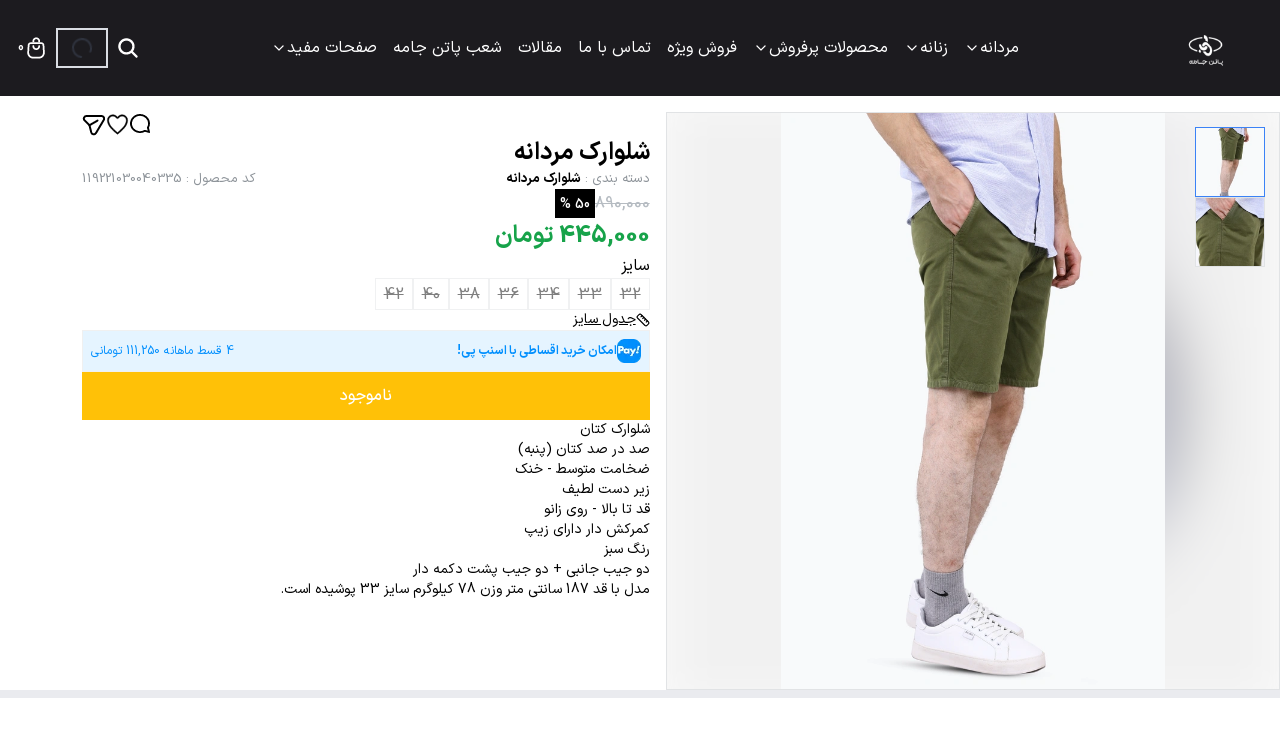

--- FILE ---
content_type: text/html; charset=utf-8
request_url: https://patanjameh.ir/product/gi-53317/pi-2389854/MEN-SHORTS-040335
body_size: 29589
content:
<!DOCTYPE html><html lang="fa" class="__variable_479158 font-iransans"><head><meta charSet="utf-8"/><meta name="viewport" content="width=device-width, initial-scale=1, maximum-scale=1, user-scalable=no"/><link rel="preload" href="/pwa/_next/static/media/0b42cad71fd72755-s.p.woff2" as="font" crossorigin="" type="font/woff2"/><link rel="preload" href="/pwa/_next/static/media/354b67acdd3ee32b-s.p.woff2" as="font" crossorigin="" type="font/woff2"/><link rel="preload" href="/pwa/_next/static/media/8423d9b7857ba9e5-s.p.woff2" as="font" crossorigin="" type="font/woff2"/><link rel="preload" href="/pwa/_next/static/media/c2171a3222f96d9e-s.p.woff2" as="font" crossorigin="" type="font/woff2"/><link rel="preload" href="/pwa/_next/static/media/d73785943c0393c8-s.p.woff2" as="font" crossorigin="" type="font/woff2"/><link rel="preload" as="image" imageSrcSet="/cdn/w128/q75/webp/s3/patanjameh/pagebuilder/logo/8c4180d4-8fc1-420b-940b-f90b8f4d10aa.png.webp 1x, /cdn/w256/q75/webp/s3/patanjameh/pagebuilder/logo/8c4180d4-8fc1-420b-940b-f90b8f4d10aa.png.webp 2x" fetchPriority="high"/><link rel="preload" as="image" href="https://trustseal.enamad.ir/logo.aspx?id=186336&amp;Code=5o0p32TmhPJgQrx4XGJZ" referrerPolicy="origin"/><link rel="preload" as="image" href="/host/www/symbols/snapp-pay.png"/><link rel="preload" as="image" imageSrcSet="/cdn/w640/q95/webp/host/patanjameh/2024/7/92520628638415.jpg.webp 1x, /cdn/w1200/q95/webp/host/patanjameh/2024/7/92520628638415.jpg.webp 2x" fetchPriority="high"/><link rel="preload" as="image" imageSrcSet="/cdn/w640/q95/webp/host/patanjameh/2024/7/94439456338762.jpg.webp 1x, /cdn/w1200/q95/webp/host/patanjameh/2024/7/94439456338762.jpg.webp 2x" fetchPriority="high"/><link rel="stylesheet" href="/pwa/_next/static/css/26812b86e9ca9d44.css" data-precedence="next"/><link rel="stylesheet" href="/pwa/_next/static/css/ec7b01b2fe10594b.css" data-precedence="next"/><link rel="stylesheet" href="/pwa/_next/static/css/bc61cd01e0c105b2.css" data-precedence="next"/><link rel="stylesheet" href="/pwa/_next/static/css/ef46db3751d8e999.css" data-precedence="next"/><link rel="stylesheet" href="/pwa/_next/static/css/0b7caa5f0d60a168.css" data-precedence="next"/><link rel="stylesheet" href="/pwa/_next/static/css/b0a4d2154f49dc9f.css" data-precedence="next"/><link rel="preload" as="script" fetchPriority="low" href="/pwa/_next/static/chunks/webpack-0c5b1242706f125b.js"/><script src="/pwa/_next/static/chunks/fd9d1056-f6238430e87f2bfa.js" async=""></script><script src="/pwa/_next/static/chunks/9595-60ce9aeae59f4429.js" async=""></script><script src="/pwa/_next/static/chunks/main-app-a0c2cbea2a2c45d9.js" async=""></script><script src="/pwa/_next/static/chunks/1407-7cea32cf068d63c4.js" async=""></script><script src="/pwa/_next/static/chunks/app/%5Bdomain%5D/product/%5BgroupId%5D/%5BproductId%5D/%5B%5B...slug%5D%5D/error-e0c23ad1b3c286eb.js" async=""></script><script src="/pwa/_next/static/chunks/e34aaff9-63b425c1caf6e022.js" async=""></script><script src="/pwa/_next/static/chunks/5520-64ce70cfbab2fb93.js" async=""></script><script src="/pwa/_next/static/chunks/8102-bf7f26564e2ecf60.js" async=""></script><script src="/pwa/_next/static/chunks/1632-1a443a2ff3d3d1bd.js" async=""></script><script src="/pwa/_next/static/chunks/3145-0fbac17d2ddc25e2.js" async=""></script><script src="/pwa/_next/static/chunks/7648-cde9a4e2320bac97.js" async=""></script><script src="/pwa/_next/static/chunks/4701-3dffaf29a6aec31c.js" async=""></script><script src="/pwa/_next/static/chunks/9467-1460dccb48380fee.js" async=""></script><script src="/pwa/_next/static/chunks/990-8b9498bea138221d.js" async=""></script><script src="/pwa/_next/static/chunks/4473-779780699acc6904.js" async=""></script><script src="/pwa/_next/static/chunks/app/%5Bdomain%5D/product/%5BgroupId%5D/%5BproductId%5D/%5B%5B...slug%5D%5D/not-found-c27595566ad70871.js" async=""></script><script src="/pwa/_next/static/chunks/app/global-error-26d49cdc6dd55e71.js" async=""></script><script src="/pwa/_next/static/chunks/f4e5f4e1-9f882430345ed2c3.js" async=""></script><script src="/pwa/_next/static/chunks/59650de3-6b1c5a9f4fa338ff.js" async=""></script><script src="/pwa/_next/static/chunks/8e1d74a4-fd0d712b65000532.js" async=""></script><script src="/pwa/_next/static/chunks/5e22fd23-780134f415b6cadc.js" async=""></script><script src="/pwa/_next/static/chunks/ee560e2c-fdac2c571883722b.js" async=""></script><script src="/pwa/_next/static/chunks/53c13509-949730e788f0ac5a.js" async=""></script><script src="/pwa/_next/static/chunks/370b0802-d1cd3473345a9c31.js" async=""></script><script src="/pwa/_next/static/chunks/f97e080b-30401eb509805836.js" async=""></script><script src="/pwa/_next/static/chunks/94730671-d77ffef3e065ec73.js" async=""></script><script src="/pwa/_next/static/chunks/0e762574-6e79d11f46d9b4dd.js" async=""></script><script src="/pwa/_next/static/chunks/9c4e2130-572def2d4e887bef.js" async=""></script><script src="/pwa/_next/static/chunks/3d47b92a-82217d8f3c274b5f.js" async=""></script><script src="/pwa/_next/static/chunks/578c2090-4840559d6f2e6fcd.js" async=""></script><script src="/pwa/_next/static/chunks/66ec4792-47eb7a36918a4e6a.js" async=""></script><script src="/pwa/_next/static/chunks/3915-bb6431258417bce6.js" async=""></script><script src="/pwa/_next/static/chunks/2135-f21317f34e5f98ca.js" async=""></script><script src="/pwa/_next/static/chunks/9745-6363e8dc49dbf227.js" async=""></script><script src="/pwa/_next/static/chunks/3551-74beb65a11dd6e40.js" async=""></script><script src="/pwa/_next/static/chunks/8586-bf2cbaa7b70dfe15.js" async=""></script><script src="/pwa/_next/static/chunks/8545-1fd1067fe5be0935.js" async=""></script><script src="/pwa/_next/static/chunks/6561-748d7c96711bd047.js" async=""></script><script src="/pwa/_next/static/chunks/5967-6287fe12f186699b.js" async=""></script><script src="/pwa/_next/static/chunks/3000-25655bfba7062de6.js" async=""></script><script src="/pwa/_next/static/chunks/app/%5Bdomain%5D/layout-d4efa200c5dcaf40.js" async=""></script><script src="/pwa/_next/static/chunks/app/%5Bdomain%5D/product/%5BgroupId%5D/%5BproductId%5D/%5B%5B...slug%5D%5D/page-5560ced93fdd7d75.js" async=""></script><script src="/pwa/_next/static/chunks/app/%5Bdomain%5D/not-found-434890d7337bb7ad.js" async=""></script><link rel="preload" href="https://www.googletagmanager.com/gtm.js?id=GTM-KMDKK3Q2" as="script"/><link rel="preload" href="https://www.googletagmanager.com/gtag/js?id=G-K0FZNCE7GF" as="script"/><link rel="preload" href="/service-worker.js" as="script"/><link rel="manifest" href="/pwa/manifest.json?v=c768ce814b9e3f9ab18590cec6bb4abf"/><title>شلوارک مردانه</title><meta name="description" content="&lt;ul&gt;
	&lt;li&gt;شلوارک کتان&lt;/li&gt;
	&lt;li&gt;صد در صد کتان (پنبه)&lt;/li&gt;
	&lt;li&gt;ضخامت متوسط - خنک&amp;nbsp;&lt;/li&gt;
	&lt;li&gt;زیر دست لطیف&amp;nbsp;&lt;/li&gt;
	&lt;li&gt;قد تا بالا - روی زانو&amp;nbsp;&lt;/li&gt;
	&lt;li&gt;کمرکش دار دارای زیپ&amp;nbsp;&lt;/li&gt;
	&lt;li&gt;رنگ سبز&amp;nbsp;&lt;/li&gt;
	&lt;li&gt;دو جیب جانبی + دو جیب پشت دکمه دار&lt;/li&gt;
	&lt;li&gt;مدل با قد 187 سانتی متر وزن 78 کیلوگرم سایز 33 پوشیده است.&amp;nbsp;&lt;/li&gt;
&lt;/ul&gt;"/><meta name="keywords" content="شلوارک مردانه,شلوارک کتان مردانه"/><meta name="robots" content="index, follow"/><meta name="og:type" content="product"/><meta name="product_id" content="2389854"/><meta name="product_name" content="شلوارک مردانه"/><meta name="product_price" content="445000"/><meta name="availability" content="outofstock"/><meta name="product_old_price" content="890000"/><link rel="canonical" href="https://patanjameh.ir/product/gi-53317/pi-2389852/MEN-SHORTS-040000"/><meta property="og:title" content="شلوارک مردانه"/><meta property="og:description" content="&lt;ul&gt;
	&lt;li&gt;شلوارک کتان&lt;/li&gt;
	&lt;li&gt;صد در صد کتان (پنبه)&lt;/li&gt;
	&lt;li&gt;ضخامت متوسط - خنک&amp;nbsp;&lt;/li&gt;
	&lt;li&gt;زیر دست لطیف&amp;nbsp;&lt;/li&gt;
	&lt;li&gt;قد تا بالا - روی زانو&amp;nbsp;&lt;/li&gt;
	&lt;li&gt;کمرکش دار دارای زیپ&amp;nbsp;&lt;/li&gt;
	&lt;li&gt;رنگ سبز&amp;nbsp;&lt;/li&gt;
	&lt;li&gt;دو جیب جانبی + دو جیب پشت دکمه دار&lt;/li&gt;
	&lt;li&gt;مدل با قد 187 سانتی متر وزن 78 کیلوگرم سایز 33 پوشیده است.&amp;nbsp;&lt;/li&gt;
&lt;/ul&gt;"/><meta property="og:url" content="https://patanjameh.ir/product/gi-53317/pi-2389854/MEN-SHORTS-040335"/><meta property="og:site_name" content="پاتن جامه | پوشاک آقایان و خانم ها"/><meta property="og:image" content="http://localhost:3000/cdn/w200/q75/webp/host/patanjameh/2024/7/92520628638415.jpg"/><meta property="og:image:width" content="200"/><meta property="og:image:height" content="200"/><meta name="twitter:card" content="summary_large_image"/><meta name="twitter:title" content="شلوارک مردانه"/><meta name="twitter:description" content="&lt;ul&gt;
	&lt;li&gt;شلوارک کتان&lt;/li&gt;
	&lt;li&gt;صد در صد کتان (پنبه)&lt;/li&gt;
	&lt;li&gt;ضخامت متوسط - خنک&amp;nbsp;&lt;/li&gt;
	&lt;li&gt;زیر دست لطیف&amp;nbsp;&lt;/li&gt;
	&lt;li&gt;قد تا بالا - روی زانو&amp;nbsp;&lt;/li&gt;
	&lt;li&gt;کمرکش دار دارای زیپ&amp;nbsp;&lt;/li&gt;
	&lt;li&gt;رنگ سبز&amp;nbsp;&lt;/li&gt;
	&lt;li&gt;دو جیب جانبی + دو جیب پشت دکمه دار&lt;/li&gt;
	&lt;li&gt;مدل با قد 187 سانتی متر وزن 78 کیلوگرم سایز 33 پوشیده است.&amp;nbsp;&lt;/li&gt;
&lt;/ul&gt;"/><meta name="twitter:image" content="http://localhost:3000/cdn/w200/q75/webp/host/patanjameh/2024/7/92520628638415.jpg"/><meta name="twitter:image:width" content="200"/><meta name="twitter:image:height" content="200"/><link rel="icon" href="https://patanjameh.ir/host/patanjameh/skin/patanjameh/assets/images/logo/fav.png"/><link rel="apple-touch-icon" href="https://patanjameh.ir/host/patanjameh/skin/patanjameh/assets/images/logo/fav.png"/><link rel="icon" href="https://patanjameh.ir/host/patanjameh/skin/patanjameh/assets/images/logo/fav.png" sizes="192x192"/><link rel="icon" href="https://patanjameh.ir/host/patanjameh/skin/patanjameh/assets/images/logo/fav.png" sizes="32x32"/><link rel="msapplication-TileImage" href="https://patanjameh.ir/host/patanjameh/skin/patanjameh/assets/images/logo/fav.png"/><meta name="next-size-adjust"/><link rel="stylesheet" type="text/css" href="/pwa/api/colors?v=9407e0f19fe5364a95431fc98db8eab4"/><link rel="stylesheet" type="text/css" id="themeStyleSheet" href="/pwa/api/theme?v=76_3f037c9cfd5ae88d8c0d8ec6f5c18e33"/><link rel="stylesheet" type="text/css" href="/pwa/api/widgets-css"/><script src="/pwa/_next/static/chunks/polyfills-42372ed130431b0a.js" noModule=""></script></head><body class="bg-white"><style>#nprogress{pointer-events:none}#nprogress .bar{background:#b19361;position:fixed;z-index:1600;top: 0;left:0;width:100%;height:3px}#nprogress .peg{display:block;position:absolute;right:0;width:100px;height:100%;box-shadow:0 0 10px #2299DD,0 0 5px #2299DD;opacity:1;-webkit-transform:rotate(3deg) translate(0px,-4px);-ms-transform:rotate(3deg) translate(0px,-4px);transform:rotate(3deg) translate(0px,-4px)}#nprogress .spinner{display:block;position:fixed;z-index:1600;top: 15px;right:15px}#nprogress .spinner-icon{width:18px;height:18px;box-sizing:border-box;border:2px solid transparent;border-top-color:#b19361;border-left-color:#b19361;border-radius:50%;-webkit-animation:nprogress-spinner 400ms linear infinite;animation:nprogress-spinner 400ms linear infinite}.nprogress-custom-parent{overflow:hidden;position:relative}.nprogress-custom-parent #nprogress .bar,.nprogress-custom-parent #nprogress .spinner{position:absolute}@-webkit-keyframes nprogress-spinner{0%{-webkit-transform:rotate(0deg)}100%{-webkit-transform:rotate(360deg)}}@keyframes nprogress-spinner{0%{transform:rotate(0deg)}100%{transform:rotate(360deg)}}</style><div class="relative min-h-screen flex flex-col justify-between   false" style="overflow-anchor:none"><div><div class="relative z-[5]"><div class="header4__fullContainer"><div class="w-full hidden md:block z-[1] left-0 right-0 header4__dark "><div class="container mx-auto header4__container flex"><div class="header4__logoContainer"><a href="/"><img alt="لوگو" fetchPriority="high" width="100" height="50" decoding="async" data-nimg="1" class="header4__logoImage" style="color:transparent;object-fit:contain;background-size:contain;background-position:50% 50%;background-repeat:no-repeat;background-image:url(&quot;data:image/svg+xml;charset=utf-8,%3Csvg xmlns=&#x27;http://www.w3.org/2000/svg&#x27; viewBox=&#x27;0 0 100 50&#x27;%3E%3Cfilter id=&#x27;b&#x27; color-interpolation-filters=&#x27;sRGB&#x27;%3E%3CfeGaussianBlur stdDeviation=&#x27;20&#x27;/%3E%3CfeColorMatrix values=&#x27;1 0 0 0 0 0 1 0 0 0 0 0 1 0 0 0 0 0 100 -1&#x27; result=&#x27;s&#x27;/%3E%3CfeFlood x=&#x27;0&#x27; y=&#x27;0&#x27; width=&#x27;100%25&#x27; height=&#x27;100%25&#x27;/%3E%3CfeComposite operator=&#x27;out&#x27; in=&#x27;s&#x27;/%3E%3CfeComposite in2=&#x27;SourceGraphic&#x27;/%3E%3CfeGaussianBlur stdDeviation=&#x27;20&#x27;/%3E%3C/filter%3E%3Cimage width=&#x27;100%25&#x27; height=&#x27;100%25&#x27; x=&#x27;0&#x27; y=&#x27;0&#x27; preserveAspectRatio=&#x27;none&#x27; style=&#x27;filter: url(%23b);&#x27; href=&#x27;[data-uri]&#x27;/%3E%3C/svg%3E&quot;)" srcSet="/cdn/w128/q75/webp/s3/patanjameh/pagebuilder/logo/8c4180d4-8fc1-420b-940b-f90b8f4d10aa.png.webp 1x, /cdn/w256/q75/webp/s3/patanjameh/pagebuilder/logo/8c4180d4-8fc1-420b-940b-f90b8f4d10aa.png.webp 2x" src="/cdn/w256/q75/webp/s3/patanjameh/pagebuilder/logo/8c4180d4-8fc1-420b-940b-f90b8f4d10aa.png.webp"/></a><a class="header4__logoText" href="/"></a></div><div class="header4__headerMenuSection"><div class="desktopMenu__container"><div class="relative group"><a class="desktopMenu__menuLink group-hover:text-primary-600 text-[#2C3E50]" href="https://patanjameh.ir/search/group-men">مردانه<!-- --> <svg stroke="currentColor" fill="none" stroke-width="2" viewBox="0 0 24 24" stroke-linecap="round" stroke-linejoin="round" class="transform transition-transform duration-300 group-hover:rotate-180" height="1em" width="1em" xmlns="http://www.w3.org/2000/svg"><path d="m6 9 6 6 6-6"></path></svg></a><div class="desktopMenu__menuLinkHoverUnderline absolute z-10 bottom-0 right-0 h-[2px] w-full bg-primary-600 transform scale-x-0 origin-right transition-transform duration-300 group-hover:scale-x-100"></div><div class="hidden group-hover:block desktopMenu__menuLinkDropdown "><div class="relative group/sub"><a class="desktopMenu__menuLinkLevel2 hover:bg-gray-100 hover:text-primary-600" href="https://patanjameh.ir/search/group-men-shirt">پیراهن<!-- --> <svg stroke="currentColor" fill="none" stroke-width="2" viewBox="0 0 24 24" stroke-linecap="round" stroke-linejoin="round" class="transform transition-transform duration-300 group-hover/sub:-translate-x-1" height="1em" width="1em" xmlns="http://www.w3.org/2000/svg"><path d="m15 18-6-6 6-6"></path></svg></a><div class="hidden group-hover/sub:block desktopMenu__menuLinkDropdownLevel2 shadow-sm"><a class="desktopMenu__menuLinkLevel3 hover:bg-gray-100 hover:text-primary-600" href="https://patanjameh.ir/search/group-men-shorttshirt">آستین کوتاه</a><a class="desktopMenu__menuLinkLevel3 hover:bg-gray-100 hover:text-primary-600" href="https://patanjameh.ir/search/group-men-longtshirt">آستین بلند</a></div></div><div class="relative group/sub"><a class="desktopMenu__menuLinkLevel2 hover:bg-gray-100 hover:text-primary-600" href="https://patanjameh.ir/search/group-%D8%AA%DB%8C-%D8%B4%D8%B1%D8%AA">تیشرت<!-- --> <svg stroke="currentColor" fill="none" stroke-width="2" viewBox="0 0 24 24" stroke-linecap="round" stroke-linejoin="round" class="transform transition-transform duration-300 group-hover/sub:-translate-x-1" height="1em" width="1em" xmlns="http://www.w3.org/2000/svg"><path d="m15 18-6-6 6-6"></path></svg></a><div class="hidden group-hover/sub:block desktopMenu__menuLinkDropdownLevel2 shadow-sm"><a class="desktopMenu__menuLinkLevel3 hover:bg-gray-100 hover:text-primary-600" href="https://patanjameh.ir/search/group-men-printedt-shirt">آستین کوتاه چاپدار</a><a class="desktopMenu__menuLinkLevel3 hover:bg-gray-100 hover:text-primary-600" href="https://patanjameh.ir/search/group-men-simpletshirt">آستین کوتاه ساده</a><a class="desktopMenu__menuLinkLevel3 hover:bg-gray-100 hover:text-primary-600" href="https://patanjameh.ir/search/group-men-patterned-tshirt">آستین کوتاه طرح دار</a><a class="desktopMenu__menuLinkLevel3 hover:bg-gray-100 hover:text-primary-600" href="https://patanjameh.ir/search/group-men-longtshirts">آستین بلند</a><a class="desktopMenu__menuLinkLevel3 hover:bg-gray-100 hover:text-primary-600" href="https://patanjameh.ir/search/group-%D9%BE%D9%88%D9%84%D9%88%D8%B4%D8%B1%D8%AA-%D8%A2%D8%B3%D8%AA%DB%8C%D9%86-%DA%A9%D9%88%D8%AA%D8%A7%D9%87-%D9%85%D8%B1%D8%AF%D8%A7%D9%86%D9%87">پولوشرت آستین کوتاه</a><a class="desktopMenu__menuLinkLevel3 hover:bg-gray-100 hover:text-primary-600" href="/search/group-knitted-Tshirts">تیشرت بافت مردانه</a></div></div><div class="relative group/sub"><a class="desktopMenu__menuLinkLevel2 hover:bg-gray-100 hover:text-primary-600" href="https://patanjameh.ir/search/group-men-pants">شلوار<!-- --> <svg stroke="currentColor" fill="none" stroke-width="2" viewBox="0 0 24 24" stroke-linecap="round" stroke-linejoin="round" class="transform transition-transform duration-300 group-hover/sub:-translate-x-1" height="1em" width="1em" xmlns="http://www.w3.org/2000/svg"><path d="m15 18-6-6 6-6"></path></svg></a><div class="hidden group-hover/sub:block desktopMenu__menuLinkDropdownLevel2 shadow-sm"><a class="desktopMenu__menuLinkLevel3 hover:bg-gray-100 hover:text-primary-600" href="https://patanjameh.ir/search/group-men-linen">کتان</a><a class="desktopMenu__menuLinkLevel3 hover:bg-gray-100 hover:text-primary-600" href="https://patanjameh.ir/search/group-men-jeans">جین</a><a class="desktopMenu__menuLinkLevel3 hover:bg-gray-100 hover:text-primary-600" href="https://patanjameh.ir/search/group-men-clothpants">پارچه ای</a><a class="desktopMenu__menuLinkLevel3 hover:bg-gray-100 hover:text-primary-600" href="https://patanjameh.ir/search/group-men-shorts">شلوارک</a><a class="desktopMenu__menuLinkLevel3 hover:bg-gray-100 hover:text-primary-600" href="https://patanjameh.ir/search/group-men-slash">اسلش</a><a class="desktopMenu__menuLinkLevel3 hover:bg-gray-100 hover:text-primary-600" href="https://patanjameh.ir/search/group-men-Comfortablepants">راحتی</a></div></div><div class="relative group/sub"><a class="desktopMenu__menuLinkLevel2 hover:bg-gray-100 hover:text-primary-600" href="https://patanjameh.ir/search/group-men-winter-autumn">پاییزه و زمستانه<!-- --> <svg stroke="currentColor" fill="none" stroke-width="2" viewBox="0 0 24 24" stroke-linecap="round" stroke-linejoin="round" class="transform transition-transform duration-300 group-hover/sub:-translate-x-1" height="1em" width="1em" xmlns="http://www.w3.org/2000/svg"><path d="m15 18-6-6 6-6"></path></svg></a><div class="hidden group-hover/sub:block desktopMenu__menuLinkDropdownLevel2 shadow-sm"><a class="desktopMenu__menuLinkLevel3 hover:bg-gray-100 hover:text-primary-600" href="https://patanjameh.ir/search/group-men-jacket">کاپشن</a><a class="desktopMenu__menuLinkLevel3 hover:bg-gray-100 hover:text-primary-600" href="https://patanjameh.ir/search/group-men-Jile">پافر و ژیله</a><a class="desktopMenu__menuLinkLevel3 hover:bg-gray-100 hover:text-primary-600" href="https://patanjameh.ir/search/group-men-hoodie">سویشرت و هودی</a><a class="desktopMenu__menuLinkLevel3 hover:bg-gray-100 hover:text-primary-600" href="https://patanjameh.ir/search/group-men-pullover">پلیور و بافت</a><a class="desktopMenu__menuLinkLevel3 hover:bg-gray-100 hover:text-primary-600" href="https://patanjameh.ir/search/group-%DA%A9%D8%AA-%D9%88-%D9%BE%D8%A7%D9%84%D8%AA%D9%88-%D9%85%D8%B1%D8%AF%D8%A7%D9%86%D9%87">کت و پالتو</a><a class="desktopMenu__menuLinkLevel3 hover:bg-gray-100 hover:text-primary-600" href="https://patanjameh.ir/search/group-%DA%A9%D9%84%D8%A7%D9%87">کلاه</a></div></div><div class="relative group/sub"><a class="desktopMenu__menuLinkLevel2 hover:bg-gray-100 hover:text-primary-600" href="https://patanjameh.ir/search/group-%DA%A9%D9%81%D8%B4-%D9%85%D8%B1%D8%AF%D8%A7%D9%86%D9%87">اکسسوری و کفش<!-- --> <svg stroke="currentColor" fill="none" stroke-width="2" viewBox="0 0 24 24" stroke-linecap="round" stroke-linejoin="round" class="transform transition-transform duration-300 group-hover/sub:-translate-x-1" height="1em" width="1em" xmlns="http://www.w3.org/2000/svg"><path d="m15 18-6-6 6-6"></path></svg></a><div class="hidden group-hover/sub:block desktopMenu__menuLinkDropdownLevel2 shadow-sm"><a class="desktopMenu__menuLinkLevel3 hover:bg-gray-100 hover:text-primary-600" href="https://patanjameh.ir/search/group-%DA%A9%D9%81%D8%B4-%D8%B1%D9%88%D8%B2%D9%85%D8%B1%D9%87-%D9%85%D8%B1%D8%AF%D8%A7%D9%86%D9%87">کفش روزمره</a><a class="desktopMenu__menuLinkLevel3 hover:bg-gray-100 hover:text-primary-600" href="https://patanjameh.ir/search/group-%DA%A9%D9%85%D8%B1%D8%A8%D9%86%D8%AF-%DA%86%D8%B1%D9%85%DB%8C-%D9%85%D8%B1%D8%AF%D8%A7%D9%86%D9%87">کمربند چرمی</a><a class="desktopMenu__menuLinkLevel3 hover:bg-gray-100 hover:text-primary-600" href="/search/group-عینک-آفتابی">عینک آفتابی</a></div></div></div></div><div class="relative group"><a class="desktopMenu__menuLink group-hover:text-primary-600 text-[#2C3E50]" href="https://patanjameh.ir/search/group-women">زنانه<!-- --> <svg stroke="currentColor" fill="none" stroke-width="2" viewBox="0 0 24 24" stroke-linecap="round" stroke-linejoin="round" class="transform transition-transform duration-300 group-hover:rotate-180" height="1em" width="1em" xmlns="http://www.w3.org/2000/svg"><path d="m6 9 6 6 6-6"></path></svg></a><div class="desktopMenu__menuLinkHoverUnderline absolute z-10 bottom-0 right-0 h-[2px] w-full bg-primary-600 transform scale-x-0 origin-right transition-transform duration-300 group-hover:scale-x-100"></div><div class="hidden group-hover:block desktopMenu__menuLinkDropdown "><div class="relative group/sub"><a class="desktopMenu__menuLinkLevel2 hover:bg-gray-100 hover:text-primary-600" href="https://patanjameh.ir/search/group-women-manto">مانتو<!-- --> <svg stroke="currentColor" fill="none" stroke-width="2" viewBox="0 0 24 24" stroke-linecap="round" stroke-linejoin="round" class="transform transition-transform duration-300 group-hover/sub:-translate-x-1" height="1em" width="1em" xmlns="http://www.w3.org/2000/svg"><path d="m15 18-6-6 6-6"></path></svg></a><div class="hidden group-hover/sub:block desktopMenu__menuLinkDropdownLevel2 shadow-sm"><a class="desktopMenu__menuLinkLevel3 hover:bg-gray-100 hover:text-primary-600" href="https://patanjameh.ir/search/group-women-paper">شومیز</a><a class="desktopMenu__menuLinkLevel3 hover:bg-gray-100 hover:text-primary-600" href="https://patanjameh.ir/search/group-women-coat">مانتو و کت</a><a class="desktopMenu__menuLinkLevel3 hover:bg-gray-100 hover:text-primary-600" href="https://patanjameh.ir/search/group-women-sarong">سارافون</a><a class="desktopMenu__menuLinkLevel3 hover:bg-gray-100 hover:text-primary-600" href="https://patanjameh.ir/search/group-women-texturemanto">بافت</a><a class="desktopMenu__menuLinkLevel3 hover:bg-gray-100 hover:text-primary-600" href="https://patanjameh.ir/search/group-women-raincoat">بارانی</a><a class="desktopMenu__menuLinkLevel3 hover:bg-gray-100 hover:text-primary-600" href="https://patanjameh.ir/search/group-women-velvet">مخمل</a><a class="desktopMenu__menuLinkLevel3 hover:bg-gray-100 hover:text-primary-600" href="https://patanjameh.ir/search/group-%D9%BE%DB%8C%D8%B1%D8%A7%D9%87%D9%86-%D8%B2%D9%86%D8%A7%D9%86%D9%87">پیراهن بلند</a></div></div><div class="relative group/sub"><a class="desktopMenu__menuLinkLevel2 hover:bg-gray-100 hover:text-primary-600" href="https://patanjameh.ir/search/group-top">تاپ<!-- --> <svg stroke="currentColor" fill="none" stroke-width="2" viewBox="0 0 24 24" stroke-linecap="round" stroke-linejoin="round" class="transform transition-transform duration-300 group-hover/sub:-translate-x-1" height="1em" width="1em" xmlns="http://www.w3.org/2000/svg"><path d="m15 18-6-6 6-6"></path></svg></a><div class="hidden group-hover/sub:block desktopMenu__menuLinkDropdownLevel2 shadow-sm"><a class="desktopMenu__menuLinkLevel3 hover:bg-gray-100 hover:text-primary-600" href="https://patanjameh.ir/search/group-women-tshirt">آستین کوتاه</a><a class="desktopMenu__menuLinkLevel3 hover:bg-gray-100 hover:text-primary-600" href="https://patanjameh.ir/search/group-women-simpletop">ساده</a><a class="desktopMenu__menuLinkLevel3 hover:bg-gray-100 hover:text-primary-600" href="https://patanjameh.ir/search/group-women-polotop">یقه دار</a></div></div><div class="relative group/sub"><a class="desktopMenu__menuLinkLevel2 hover:bg-gray-100 hover:text-primary-600" href="https://patanjameh.ir/search/group-women-pants">شلوار و دامن<!-- --> <svg stroke="currentColor" fill="none" stroke-width="2" viewBox="0 0 24 24" stroke-linecap="round" stroke-linejoin="round" class="transform transition-transform duration-300 group-hover/sub:-translate-x-1" height="1em" width="1em" xmlns="http://www.w3.org/2000/svg"><path d="m15 18-6-6 6-6"></path></svg></a><div class="hidden group-hover/sub:block desktopMenu__menuLinkDropdownLevel2 shadow-sm"><a class="desktopMenu__menuLinkLevel3 hover:bg-gray-100 hover:text-primary-600" href="https://patanjameh.ir/search/group-women-linen">کتان</a><a class="desktopMenu__menuLinkLevel3 hover:bg-gray-100 hover:text-primary-600" href="https://patanjameh.ir/search/group-women-pants-jeans">جین</a><a class="desktopMenu__menuLinkLevel3 hover:bg-gray-100 hover:text-primary-600" href="https://patanjameh.ir/search/group-%D8%B4%D9%84%D9%88%D8%A7%D8%B1-%D9%85%D8%A7%D9%85-%D8%A7%D8%B3%D8%AA%D8%A7%DB%8C%D9%84-%D8%B2%D9%86%D8%A7%D9%86%D9%87">مام استایل</a><a class="desktopMenu__menuLinkLevel3 hover:bg-gray-100 hover:text-primary-600" href="https://patanjameh.ir/search/group-women-pants-shorts">شلوارک</a><a class="desktopMenu__menuLinkLevel3 hover:bg-gray-100 hover:text-primary-600" href="https://patanjameh.ir/search/group-women-pants-legs">لگ</a><a class="desktopMenu__menuLinkLevel3 hover:bg-gray-100 hover:text-primary-600" href="https://patanjameh.ir/search/group-%D8%B3%D8%B1%D9%87%D9%85%DB%8C-%D8%B2%D9%86%D8%A7%D9%86%D9%87">سرهمی</a><a class="desktopMenu__menuLinkLevel3 hover:bg-gray-100 hover:text-primary-600" href="https://patanjameh.ir/search/group-%D8%AF%D8%A7%D9%85%D9%86-%D8%B2%D9%86%D8%A7%D9%86%D9%87">دامن</a><a class="desktopMenu__menuLinkLevel3 hover:bg-gray-100 hover:text-primary-600" href="https://patanjameh.ir/search/group-%D8%B4%D9%84%D9%88%D8%A7%D8%B1-%D8%AE%D9%85%D8%B1%D9%87-%D8%A7%DB%8C-%D8%B2%D9%86%D8%A7%D9%86%D9%87">خمره ای</a><a class="desktopMenu__menuLinkLevel3 hover:bg-gray-100 hover:text-primary-600" href="https://patanjameh.ir/search/group-%D8%B4%D9%84%D9%88%D8%A7%D8%B1-%D8%A7%D8%B3%D9%84%D8%B4-%D8%B2%D9%86%D8%A7%D9%86%D9%87">اسلش</a></div></div><div class="relative group/sub"><a class="desktopMenu__menuLinkLevel2 hover:bg-gray-100 hover:text-primary-600" href="https://patanjameh.ir/search/group-women-winter">پاییزه و زمستانه<!-- --> <svg stroke="currentColor" fill="none" stroke-width="2" viewBox="0 0 24 24" stroke-linecap="round" stroke-linejoin="round" class="transform transition-transform duration-300 group-hover/sub:-translate-x-1" height="1em" width="1em" xmlns="http://www.w3.org/2000/svg"><path d="m15 18-6-6 6-6"></path></svg></a><div class="hidden group-hover/sub:block desktopMenu__menuLinkDropdownLevel2 shadow-sm"><a class="desktopMenu__menuLinkLevel3 hover:bg-gray-100 hover:text-primary-600" href="https://patanjameh.ir/search/group-women-texture">پلیور و ژاکت بافت</a><a class="desktopMenu__menuLinkLevel3 hover:bg-gray-100 hover:text-primary-600" href="https://patanjameh.ir/search/group-women-winter-jacket">کاپشن</a><a class="desktopMenu__menuLinkLevel3 hover:bg-gray-100 hover:text-primary-600" href="https://patanjameh.ir/search/group-women-winter-hoodie">سویشرت و هودی</a><a class="desktopMenu__menuLinkLevel3 hover:bg-gray-100 hover:text-primary-600" href="https://patanjameh.ir/search/group-women-winter-Jile">پافر و ژیله</a><a class="desktopMenu__menuLinkLevel3 hover:bg-gray-100 hover:text-primary-600" href="https://patanjameh.ir/search/group-women-winter-longtshirt">تی شرت آستین بلند</a></div></div><div class="relative group/sub"><a class="desktopMenu__menuLinkLevel2 hover:bg-gray-100 hover:text-primary-600" href="https://patanjameh.ir/search/group-%D8%B3%D8%AA-%D8%B2%D9%86%D8%A7%D9%86%D9%87">ست لباس<!-- --> <svg stroke="currentColor" fill="none" stroke-width="2" viewBox="0 0 24 24" stroke-linecap="round" stroke-linejoin="round" class="transform transition-transform duration-300 group-hover/sub:-translate-x-1" height="1em" width="1em" xmlns="http://www.w3.org/2000/svg"><path d="m15 18-6-6 6-6"></path></svg></a><div class="hidden group-hover/sub:block desktopMenu__menuLinkDropdownLevel2 shadow-sm"><a class="desktopMenu__menuLinkLevel3 hover:bg-gray-100 hover:text-primary-600" href="https://patanjameh.ir/search/group-%D8%B3%D8%AA-%D8%B3%D9%88%D8%A6%DB%8C%D8%B4%D8%B1%D8%AA-%D9%88-%D8%B4%D9%84%D9%88%D8%A7%D8%B1-%D8%B2%D9%86%D8%A7%D9%86%D9%87">سویشرت و شلوار</a><a class="desktopMenu__menuLinkLevel3 hover:bg-gray-100 hover:text-primary-600" href="https://patanjameh.ir/search/group-%D8%B3%D8%AA-%D8%AA%D8%A7%D9%BE-%D9%88-%D8%B4%D9%84%D9%88%D8%A7%D8%B1-%D8%B2%D9%86%D8%A7%D9%86%D9%87">تاپ و شلوار</a><a class="desktopMenu__menuLinkLevel3 hover:bg-gray-100 hover:text-primary-600" href="https://patanjameh.ir/search/group-%D8%B3%D8%AA-%D8%AC%D9%84%DB%8C%D9%82%D9%87-%D9%88-%D8%B4%D9%84%D9%88%D8%A7%D8%B1-%D8%B2%D9%86%D8%A7%D9%86%D9%87">جلیقه و شلوار</a><a class="desktopMenu__menuLinkLevel3 hover:bg-gray-100 hover:text-primary-600" href="https://patanjameh.ir/search/group-women-winterblouse">بلوز و شلوار</a><a class="desktopMenu__menuLinkLevel3 hover:bg-gray-100 hover:text-primary-600" href="https://patanjameh.ir/search/group-%D8%B3%D8%AA-%DA%A9%D8%AA-%D9%88-%D8%AF%D8%A7%D9%85%D9%86-%D8%B2%D9%86%D8%A7%D9%86%D9%87">کت و دامن</a></div></div></div></div><div class="relative group"><a class="desktopMenu__menuLink group-hover:text-primary-600 text-[#2C3E50]" href="/list/فروش-ویژه">محصولات پرفروش<!-- --> <svg stroke="currentColor" fill="none" stroke-width="2" viewBox="0 0 24 24" stroke-linecap="round" stroke-linejoin="round" class="transform transition-transform duration-300 group-hover:rotate-180" height="1em" width="1em" xmlns="http://www.w3.org/2000/svg"><path d="m6 9 6 6 6-6"></path></svg></a><div class="desktopMenu__menuLinkHoverUnderline absolute z-10 bottom-0 right-0 h-[2px] w-full bg-primary-600 transform scale-x-0 origin-right transition-transform duration-300 group-hover:scale-x-100"></div><div class="hidden group-hover:block desktopMenu__menuLinkDropdown "><div class="relative group/sub"><a class="desktopMenu__menuLinkLevel2 hover:bg-gray-100 hover:text-primary-600" href="/#">شلوار و شلوارک مردانه<!-- --> <svg stroke="currentColor" fill="none" stroke-width="2" viewBox="0 0 24 24" stroke-linecap="round" stroke-linejoin="round" class="transform transition-transform duration-300 group-hover/sub:-translate-x-1" height="1em" width="1em" xmlns="http://www.w3.org/2000/svg"><path d="m15 18-6-6 6-6"></path></svg></a><div class="hidden group-hover/sub:block desktopMenu__menuLinkDropdownLevel2 shadow-sm"><a class="desktopMenu__menuLinkLevel3 hover:bg-gray-100 hover:text-primary-600" href="/list/linen-half-bag-pants">شلوار نیم بگ کتان</a><a class="desktopMenu__menuLinkLevel3 hover:bg-gray-100 hover:text-primary-600" href="/list/men-baggy-pants">شلوار بگ مردانه</a><a class="desktopMenu__menuLinkLevel3 hover:bg-gray-100 hover:text-primary-600" href="/list/men-pants-fastoni">شلوار فاستونی مردانه</a><a class="desktopMenu__menuLinkLevel3 hover:bg-gray-100 hover:text-primary-600" href="/list/men-sports-linen-pants">شلوار کتان مردانه اسپرت</a><a class="desktopMenu__menuLinkLevel3 hover:bg-gray-100 hover:text-primary-600" href="/list/men-classic-linen-pants">شلوار کتان مردانه کلاسیک</a><a class="desktopMenu__menuLinkLevel3 hover:bg-gray-100 hover:text-primary-600" href="/list/شلوارک-کتان-مردانه">شلوارک کتان مردانه</a><a class="desktopMenu__menuLinkLevel3 hover:bg-gray-100 hover:text-primary-600" href="/list/شلوارک-بلند-مردانه">شلوارک بلند مردانه</a><a class="desktopMenu__menuLinkLevel3 hover:bg-gray-100 hover:text-primary-600" href="/list/men-six-pocket-pants">شلوار شش جین مردانه</a><a class="desktopMenu__menuLinkLevel3 hover:bg-gray-100 hover:text-primary-600" href="/list/men-black-linen-pants">شلوار کتان مردانه مشکی</a></div></div><div class="relative group/sub"><a class="desktopMenu__menuLinkLevel2 hover:bg-gray-100 hover:text-primary-600" href="/#">تیشرت<!-- --> <svg stroke="currentColor" fill="none" stroke-width="2" viewBox="0 0 24 24" stroke-linecap="round" stroke-linejoin="round" class="transform transition-transform duration-300 group-hover/sub:-translate-x-1" height="1em" width="1em" xmlns="http://www.w3.org/2000/svg"><path d="m15 18-6-6 6-6"></path></svg></a><div class="hidden group-hover/sub:block desktopMenu__menuLinkDropdownLevel2 shadow-sm"><a class="desktopMenu__menuLinkLevel3 hover:bg-gray-100 hover:text-primary-600" href="/list/men-simple-t-shirt">تی شرت مردانه ساده</a><a class="desktopMenu__menuLinkLevel3 hover:bg-gray-100 hover:text-primary-600" href="/list/men-patterned-t-shirt">تی شرت مردانه طرح دار</a></div></div><div class="relative group/sub"><a class="desktopMenu__menuLinkLevel2 hover:bg-gray-100 hover:text-primary-600" href="/#">پاییزه و زمستانه مردانه<!-- --> <svg stroke="currentColor" fill="none" stroke-width="2" viewBox="0 0 24 24" stroke-linecap="round" stroke-linejoin="round" class="transform transition-transform duration-300 group-hover/sub:-translate-x-1" height="1em" width="1em" xmlns="http://www.w3.org/2000/svg"><path d="m15 18-6-6 6-6"></path></svg></a><div class="hidden group-hover/sub:block desktopMenu__menuLinkDropdownLevel2 shadow-sm"><a class="desktopMenu__menuLinkLevel3 hover:bg-gray-100 hover:text-primary-600" href="/list/کاپشن-شمعی-مردانه">کاپشن شمعی مردانه</a><a class="desktopMenu__menuLinkLevel3 hover:bg-gray-100 hover:text-primary-600" href="/list/men-ski-collar-knit">بافت یقه اسکی مردانه</a><a class="desktopMenu__menuLinkLevel3 hover:bg-gray-100 hover:text-primary-600" href="/list/سویشرت-مردانه">سویشرت زیپ دار مردانه</a><a class="desktopMenu__menuLinkLevel3 hover:bg-gray-100 hover:text-primary-600" href="/list/کاپشن-کلاه-دار-مردانه">کاپشن کلاه دار مردانه</a><a class="desktopMenu__menuLinkLevel3 hover:bg-gray-100 hover:text-primary-600" href="/list/بافت-یقه-پنج-سانت-مردانه">بافت یقه پنج سانت مردانه</a><a class="desktopMenu__menuLinkLevel3 hover:bg-gray-100 hover:text-primary-600" href="/list/پالتو-مردانه-کلاسیک">پالتو مردانه کلاسیک</a><a class="desktopMenu__menuLinkLevel3 hover:bg-gray-100 hover:text-primary-600" href="/list/پلیور-یقه-گرد-مردانه">پلیور یقه گرد مردانه</a><a class="desktopMenu__menuLinkLevel3 hover:bg-gray-100 hover:text-primary-600" href="/list/بافت-زیپ-دار-مردانه">بافت زیپ دار مردانه</a><a class="desktopMenu__menuLinkLevel3 hover:bg-gray-100 hover:text-primary-600" href="/list/هودی-بلند-مردانه">هودی بلند مردانه</a><a class="desktopMenu__menuLinkLevel3 hover:bg-gray-100 hover:text-primary-600" href="/list/کت-بلند-مردانه">کت بلند مردانه</a></div></div><div class="relative group/sub"><a class="desktopMenu__menuLinkLevel2 hover:bg-gray-100 hover:text-primary-600" href="/search/group-men-shirt">پیراهن مردانه<!-- --> <svg stroke="currentColor" fill="none" stroke-width="2" viewBox="0 0 24 24" stroke-linecap="round" stroke-linejoin="round" class="transform transition-transform duration-300 group-hover/sub:-translate-x-1" height="1em" width="1em" xmlns="http://www.w3.org/2000/svg"><path d="m15 18-6-6 6-6"></path></svg></a><div class="hidden group-hover/sub:block desktopMenu__menuLinkDropdownLevel2 shadow-sm"><a class="desktopMenu__menuLinkLevel3 hover:bg-gray-100 hover:text-primary-600" href="/list/men-cotton-shirt">پیراهن نخی مردانه</a><a class="desktopMenu__menuLinkLevel3 hover:bg-gray-100 hover:text-primary-600" href="/list/men-sports-shirt">پیراهن مردانه اسپرت</a><a class="desktopMenu__menuLinkLevel3 hover:bg-gray-100 hover:text-primary-600" href="/list/men-formal-shirt">پیراهن مردانه رسمی</a><a class="desktopMenu__menuLinkLevel3 hover:bg-gray-100 hover:text-primary-600" href="/list/simple-shirt">پیراهن مردانه ساده</a><a class="desktopMenu__menuLinkLevel3 hover:bg-gray-100 hover:text-primary-600" href="/list/پیراهن-پشمی-مردانه">پیراهن پشمی مردانه</a><a class="desktopMenu__menuLinkLevel3 hover:bg-gray-100 hover:text-primary-600" href="/list/Men-plaid-shirt">پیراهن چهارخانه مردانه</a><a class="desktopMenu__menuLinkLevel3 hover:bg-gray-100 hover:text-primary-600" href="/list/پیراهن-طرح-دار-مردانه">پیراهن مردانه طرح دار</a></div></div><div class="relative group/sub"><a class="desktopMenu__menuLinkLevel2 hover:bg-gray-100 hover:text-primary-600" href="/#">شلوار زنانه<!-- --> <svg stroke="currentColor" fill="none" stroke-width="2" viewBox="0 0 24 24" stroke-linecap="round" stroke-linejoin="round" class="transform transition-transform duration-300 group-hover/sub:-translate-x-1" height="1em" width="1em" xmlns="http://www.w3.org/2000/svg"><path d="m15 18-6-6 6-6"></path></svg></a><div class="hidden group-hover/sub:block desktopMenu__menuLinkDropdownLevel2 shadow-sm"><a class="desktopMenu__menuLinkLevel3 hover:bg-gray-100 hover:text-primary-600" href="/list/women-sweatpants">شلوار سندبادی زنانه</a><a class="desktopMenu__menuLinkLevel3 hover:bg-gray-100 hover:text-primary-600" href="/list/women-cargo-pants">شلوار کارگو زنانه</a><a class="desktopMenu__menuLinkLevel3 hover:bg-gray-100 hover:text-primary-600" href="/list/women-linen-stretch-pants">شلوار کتان کشی زنانه</a></div></div></div></div><div class="relative group"><a class="desktopMenu__menuLink group-hover:text-primary-600 text-[#2C3E50]" href="https://patanjameh.ir/search?price=143000,2393000&amp;sortBy=SortBy-6&amp;sortDirection=SortDirection-1&amp;Lists=%D9%81%D8%B1%D9%88%D8%B4-%D9%88%DB%8C%DA%98%D9%87&amp;Sort=LowPrice">فروش ویژه<!-- --> </a><div class="desktopMenu__menuLinkHoverUnderline absolute z-10 bottom-0 right-0 h-[2px] w-full bg-primary-600 transform scale-x-0 origin-right transition-transform duration-300 group-hover:scale-x-100"></div><div class="hidden group-hover:block  "></div></div><div class="relative group"><a class="desktopMenu__menuLink group-hover:text-primary-600 text-[#2C3E50]" href="/contact">تماس با ما<!-- --> </a><div class="desktopMenu__menuLinkHoverUnderline absolute z-10 bottom-0 right-0 h-[2px] w-full bg-primary-600 transform scale-x-0 origin-right transition-transform duration-300 group-hover:scale-x-100"></div><div class="hidden group-hover:block  "></div></div><div class="relative group"><a class="desktopMenu__menuLink group-hover:text-primary-600 text-[#2C3E50]" href="/blog">مقالات<!-- --> </a><div class="desktopMenu__menuLinkHoverUnderline absolute z-10 bottom-0 right-0 h-[2px] w-full bg-primary-600 transform scale-x-0 origin-right transition-transform duration-300 group-hover:scale-x-100"></div><div class="hidden group-hover:block  "></div></div><div class="relative group"><a class="desktopMenu__menuLink group-hover:text-primary-600 text-[#2C3E50]" href="/branches">شعب پاتن جامه<!-- --> </a><div class="desktopMenu__menuLinkHoverUnderline absolute z-10 bottom-0 right-0 h-[2px] w-full bg-primary-600 transform scale-x-0 origin-right transition-transform duration-300 group-hover:scale-x-100"></div><div class="hidden group-hover:block  "></div></div><div class="relative group"><a class="desktopMenu__menuLink group-hover:text-primary-600 text-[#2C3E50]" href="/">صفحات مفید<!-- --> <svg stroke="currentColor" fill="none" stroke-width="2" viewBox="0 0 24 24" stroke-linecap="round" stroke-linejoin="round" class="transform transition-transform duration-300 group-hover:rotate-180" height="1em" width="1em" xmlns="http://www.w3.org/2000/svg"><path d="m6 9 6 6 6-6"></path></svg></a><div class="desktopMenu__menuLinkHoverUnderline absolute z-10 bottom-0 right-0 h-[2px] w-full bg-primary-600 transform scale-x-0 origin-right transition-transform duration-300 group-hover:scale-x-100"></div><div class="hidden group-hover:block desktopMenu__menuLinkDropdown "><div class="relative group/sub"><a class="desktopMenu__menuLinkLevel2 hover:bg-gray-100 hover:text-primary-600" href="/membership">باشگاه مشتریان<!-- --> </a><div class="hidden group-hover/sub:block desktopMenu__menuLinkDropdownLevel2 shadow-sm"></div></div><div class="relative group/sub"><a class="desktopMenu__menuLinkLevel2 hover:bg-gray-100 hover:text-primary-600" href="/about">درباره ما<!-- --> </a><div class="hidden group-hover/sub:block desktopMenu__menuLinkDropdownLevel2 shadow-sm"></div></div><div class="relative group/sub"><a class="desktopMenu__menuLinkLevel2 hover:bg-gray-100 hover:text-primary-600" href="/return-goods">شرایط برگشت کالا<!-- --> </a><div class="hidden group-hover/sub:block desktopMenu__menuLinkDropdownLevel2 shadow-sm"></div></div></div></div></div></div><div class="header4__leftSectionContainer"><button class="h2 shadow-button flex h-12 cursor-pointer items-center justify-center gap-2 rounded-[5px] border border-primary-600 bg-primary-600 transition-all hover:bg-opacity-90 disabled:border-2 disabled:border-gray-500 disabled:bg-gray-50 disabled:text-gray-500 py-2 px-4 header4__leftSectionShowSearchInputBtn text-black-900}"><svg stroke="currentColor" fill="currentColor" stroke-width="0" viewBox="0 0 512 512" height="24" width="24" xmlns="http://www.w3.org/2000/svg"><path d="M456.69 421.39 362.6 327.3a173.81 173.81 0 0 0 34.84-104.58C397.44 126.38 319.06 48 222.72 48S48 126.38 48 222.72s78.38 174.72 174.72 174.72A173.81 173.81 0 0 0 327.3 362.6l94.09 94.09a25 25 0 0 0 35.3-35.3zM97.92 222.72a124.8 124.8 0 1 1 124.8 124.8 124.95 124.95 0 0 1-124.8-124.8z"></path></svg></button><span class="header4__profileSectionLoading text-black-900"><svg stroke="currentColor" fill="none" stroke-width="2" viewBox="0 0 24 24" stroke-linecap="round" stroke-linejoin="round" class="animate-spin" height="24" width="24" xmlns="http://www.w3.org/2000/svg"><path d="M21 12a9 9 0 1 1-6.219-8.56"></path></svg></span><div class="basket__section group hover:cursor-pointer relative bg-primary-600"><svg width="31" height="30" viewBox="0 0 31 30" xmlns="http://www.w3.org/2000/svg" fill="white" class="h-6 w-6 shrink-0"><path fill-rule="evenodd" clip-rule="evenodd" d="M22.5008 9.92773H8.59908C7.80699 9.92773 7.15141 10.5436 7.10201 11.3342L6.51052 20.7979C6.32162 23.8203 8.72199 26.3754 11.7503 26.3754H19.3496C22.3779 26.3754 24.7783 23.8203 24.5894 20.7979L23.9979 11.3342C23.9485 10.5436 23.2929 9.92773 22.5008 9.92773ZM8.59908 7.67773C6.61885 7.67773 4.97991 9.21743 4.85639 11.1938L4.2649 20.6575C3.99505 24.9753 7.42414 28.6254 11.7503 28.6254H19.3496C23.6758 28.6254 27.1049 24.9753 26.835 20.6575L26.2435 11.1938C26.12 9.21743 24.4811 7.67773 22.5008 7.67773H8.59908Z"></path><path fill-rule="evenodd" clip-rule="evenodd" d="M15.8451 3.5C14.3515 3.5 13.1406 4.71084 13.1406 6.20449V7.67737H10.8906V6.20449C10.8906 3.4682 13.1088 1.25 15.8451 1.25C18.5814 1.25 20.7996 3.4682 20.7996 6.20449V7.67737H18.5496V6.20449C18.5496 4.71084 17.3388 3.5 15.8451 3.5Z"></path><path fill-rule="evenodd" clip-rule="evenodd" d="M15.8443 15.3896C17.338 15.3896 18.5488 14.1788 18.5488 12.6852L18.5488 12.3906C18.5488 11.7693 19.0525 11.2656 19.6738 11.2656C20.2951 11.2656 20.7988 11.7693 20.7988 12.3906L20.7988 12.6852C20.7988 15.4215 18.5806 17.6396 15.8443 17.6396C13.1081 17.6396 10.8899 15.4215 10.8899 12.6852L10.8899 12.3906C10.8899 11.7693 11.3935 11.2656 12.0149 11.2656C12.6362 11.2656 13.1399 11.7693 13.1399 12.3906L13.1399 12.6852C13.1399 14.1788 14.3507 15.3896 15.8443 15.3896Z"></path></svg><span class="basket__totalCount">0</span></div></div></div></div><div class="md:hidden header4__dark "><div class="mobileHeader__container mobileHeader4__container mobileHeader__container--productPage"><button aria-label="menu"><svg stroke="currentColor" fill="none" stroke-width="2" viewBox="0 0 24 24" stroke-linecap="round" stroke-linejoin="round" class="text-black mobileHeader__hamburgerIcon" height="28" width="28" xmlns="http://www.w3.org/2000/svg"><line x1="4" x2="20" y1="12" y2="12"></line><line x1="4" x2="20" y1="6" y2="6"></line><line x1="4" x2="20" y1="18" y2="18"></line></svg></button><div><div class="mobileHeader__logoContainer"><a class="mobileHeader__logoImageContainer" href="/"><img alt="لوگو" fetchPriority="high" width="100" height="50" decoding="async" data-nimg="1" class="mobileHeader__logoImage w-full h-full" style="color:transparent;object-fit:contain;background-size:contain;background-position:50% 50%;background-repeat:no-repeat;background-image:url(&quot;data:image/svg+xml;charset=utf-8,%3Csvg xmlns=&#x27;http://www.w3.org/2000/svg&#x27; viewBox=&#x27;0 0 100 50&#x27;%3E%3Cfilter id=&#x27;b&#x27; color-interpolation-filters=&#x27;sRGB&#x27;%3E%3CfeGaussianBlur stdDeviation=&#x27;20&#x27;/%3E%3CfeColorMatrix values=&#x27;1 0 0 0 0 0 1 0 0 0 0 0 1 0 0 0 0 0 100 -1&#x27; result=&#x27;s&#x27;/%3E%3CfeFlood x=&#x27;0&#x27; y=&#x27;0&#x27; width=&#x27;100%25&#x27; height=&#x27;100%25&#x27;/%3E%3CfeComposite operator=&#x27;out&#x27; in=&#x27;s&#x27;/%3E%3CfeComposite in2=&#x27;SourceGraphic&#x27;/%3E%3CfeGaussianBlur stdDeviation=&#x27;20&#x27;/%3E%3C/filter%3E%3Cimage width=&#x27;100%25&#x27; height=&#x27;100%25&#x27; x=&#x27;0&#x27; y=&#x27;0&#x27; preserveAspectRatio=&#x27;none&#x27; style=&#x27;filter: url(%23b);&#x27; href=&#x27;[data-uri]&#x27;/%3E%3C/svg%3E&quot;)" srcSet="/cdn/w128/q75/webp/s3/patanjameh/pagebuilder/logo/8c4180d4-8fc1-420b-940b-f90b8f4d10aa.png.webp 1x, /cdn/w256/q75/webp/s3/patanjameh/pagebuilder/logo/8c4180d4-8fc1-420b-940b-f90b8f4d10aa.png.webp 2x" src="/cdn/w256/q75/webp/s3/patanjameh/pagebuilder/logo/8c4180d4-8fc1-420b-940b-f90b8f4d10aa.png.webp"/></a><div class="flex flex-col gap-1"><a class="mobileHeader__logoText text-sm text-black-900" href="/"></a></div></div></div><div class="w-[28px] mobileHeader__leftSectionContainer"><a href="/mobile-search"><svg stroke="currentColor" fill="none" stroke-width="2" viewBox="0 0 24 24" stroke-linecap="round" stroke-linejoin="round" color="#000000" style="color:#000000" height="26" width="26" xmlns="http://www.w3.org/2000/svg"><circle cx="11" cy="11" r="8"></circle><line x1="21" y1="21" x2="16.65" y2="16.65"></line></svg></a></div></div><!--$!--><template data-dgst="BAILOUT_TO_CLIENT_SIDE_RENDERING"></template><!--/$--></div></div></div><div class="md:hidden"></div><script>(self.__next_s=self.__next_s||[]).push([0,{"type":"application/ld+json","children":"[{\"@context\":\"https://schema.org\",\"@type\":\"Product\",\"aggregateRating\":{\"bestRating\":\"5\",\"worstRating\":\"1\",\"@type\":\"AggregateRating\",\"ratingValue\":\"4\",\"ratingCount\":\"4\"},\"description\":\"\",\"brand\":{\"@type\":\"Brand\",\"name\":\" \"},\"sku\":\"119221030040335\",\"gtin12\":\"119221030040335\",\"name\":\"شلوارک مردانه\",\"image\":\"/cdn/w200/q75/webp/host/patanjameh/2024/7/92520628638415.jpg\",\"offers\":{\"@type\":\"Offer\",\"availability\":\"https://schema.org/OutOfStock\",\"price\":445000,\"priceCurrency\":\"IRR\",\"url\":\"https://patanjameh.ir/product/gi-53317/pi-2389854/MEN-SHORTS-040335\"},\"review\":{\"@type\":\"Review\",\"reviewRating\":{\"@type\":\"Rating\",\"bestRating\":\"5\",\"ratingValue\":\"5\"},\"author\":{\"@type\":\"Person\",\"name\":\"Sepehr\"}}},{\"@context\":\"https://schema.org\",\"@type\":\"BreadcrumbList\",\"itemListElement\":[{\"@type\":\"ListItem\",\"position\":1,\"name\":\"خانه\",\"item\":\"https://patanjameh.ir\"},{\"@type\":\"ListItem\",\"position\":2,\"name\":\"لباس و پوشاک مردانه\",\"item\":\"https://patanjameh.ir/search/group-men\"},{\"@type\":\"ListItem\",\"position\":3,\"name\":\"شلوار مردانه\",\"item\":\"https://patanjameh.ir/search/group-men-pants\"},{\"@type\":\"ListItem\",\"position\":4,\"name\":\"شلوارک مردانه\",\"item\":\"https://patanjameh.ir/search/group-men-shorts\"},{\"@type\":\"ListItem\",\"position\":5,\"name\":\"شلوارک مردانه\",\"item\":\"https://patanjameh.ir/product/gi-53317/pi-2389854/MEN-SHORTS-040335\"}]}]","id":"product-jsonld"}])</script><div class="productPage__container"><div class="flex w-full flex-col"><div class="widgetContainer min-h-[3rem]  "><!--$--><div><div class="productPage__simpleInfoSection"><div dir="ltr" class="productPage__simpleInfoSliderSection"><div class="lg-react-element "><section class="productPage__sliderSection--vertical"><div class="productPage__sliderImagesSection--vertical"><div class="productPage__sliderImagesContainer--vertical"><a class="productPage__sliderSlideContainer--vertical gallery-item" href="/cdn/w0/q0/webp/host/patanjameh/2024/7/92520628638415.jpg" data-src="/cdn/w0/q0/webp/host/patanjameh/2024/7/92520628638415.jpg" data-sub-html="&lt;p class=&quot;font-iransans !text-lg font-medium pb-4&quot;&gt;&lt;/p&gt;" data-lg-gallery-id="myUniqueGalleryId"><img alt="" fetchPriority="high" width="600" height="600" decoding="sync" data-nimg="1" class="productPage__sliderSlideImage--vertical lg:max-h-[80vh] lg:object-contain" style="color:transparent;background-size:cover;background-position:50% 50%;background-repeat:no-repeat;background-image:url(&quot;data:image/svg+xml;charset=utf-8,%3Csvg xmlns=&#x27;http://www.w3.org/2000/svg&#x27; viewBox=&#x27;0 0 600 600&#x27;%3E%3Cfilter id=&#x27;b&#x27; color-interpolation-filters=&#x27;sRGB&#x27;%3E%3CfeGaussianBlur stdDeviation=&#x27;20&#x27;/%3E%3CfeColorMatrix values=&#x27;1 0 0 0 0 0 1 0 0 0 0 0 1 0 0 0 0 0 100 -1&#x27; result=&#x27;s&#x27;/%3E%3CfeFlood x=&#x27;0&#x27; y=&#x27;0&#x27; width=&#x27;100%25&#x27; height=&#x27;100%25&#x27;/%3E%3CfeComposite operator=&#x27;out&#x27; in=&#x27;s&#x27;/%3E%3CfeComposite in2=&#x27;SourceGraphic&#x27;/%3E%3CfeGaussianBlur stdDeviation=&#x27;20&#x27;/%3E%3C/filter%3E%3Cimage width=&#x27;100%25&#x27; height=&#x27;100%25&#x27; x=&#x27;0&#x27; y=&#x27;0&#x27; preserveAspectRatio=&#x27;none&#x27; style=&#x27;filter: url(%23b);&#x27; href=&#x27;[data-uri]&#x27;/%3E%3C/svg%3E&quot;)" srcSet="/cdn/w640/q95/webp/host/patanjameh/2024/7/92520628638415.jpg.webp 1x, /cdn/w1200/q95/webp/host/patanjameh/2024/7/92520628638415.jpg.webp 2x" src="/cdn/w1200/q95/webp/host/patanjameh/2024/7/92520628638415.jpg.webp"/></a><a class="productPage__sliderSlideContainer--vertical gallery-item" href="/cdn/w0/q0/webp/host/patanjameh/2024/7/94439456338762.jpg" data-src="/cdn/w0/q0/webp/host/patanjameh/2024/7/94439456338762.jpg" data-sub-html="&lt;p class=&quot;font-iransans !text-lg font-medium pb-4&quot;&gt;&lt;/p&gt;" data-lg-gallery-id="myUniqueGalleryId"><img alt="" fetchPriority="high" width="600" height="600" decoding="sync" data-nimg="1" class="productPage__sliderSlideImage--vertical lg:max-h-[80vh] lg:object-contain" style="color:transparent;background-size:cover;background-position:50% 50%;background-repeat:no-repeat;background-image:url(&quot;data:image/svg+xml;charset=utf-8,%3Csvg xmlns=&#x27;http://www.w3.org/2000/svg&#x27; viewBox=&#x27;0 0 600 600&#x27;%3E%3Cfilter id=&#x27;b&#x27; color-interpolation-filters=&#x27;sRGB&#x27;%3E%3CfeGaussianBlur stdDeviation=&#x27;20&#x27;/%3E%3CfeColorMatrix values=&#x27;1 0 0 0 0 0 1 0 0 0 0 0 1 0 0 0 0 0 100 -1&#x27; result=&#x27;s&#x27;/%3E%3CfeFlood x=&#x27;0&#x27; y=&#x27;0&#x27; width=&#x27;100%25&#x27; height=&#x27;100%25&#x27;/%3E%3CfeComposite operator=&#x27;out&#x27; in=&#x27;s&#x27;/%3E%3CfeComposite in2=&#x27;SourceGraphic&#x27;/%3E%3CfeGaussianBlur stdDeviation=&#x27;20&#x27;/%3E%3C/filter%3E%3Cimage width=&#x27;100%25&#x27; height=&#x27;100%25&#x27; x=&#x27;0&#x27; y=&#x27;0&#x27; preserveAspectRatio=&#x27;none&#x27; style=&#x27;filter: url(%23b);&#x27; href=&#x27;[data-uri]&#x27;/%3E%3C/svg%3E&quot;)" srcSet="/cdn/w640/q95/webp/host/patanjameh/2024/7/94439456338762.jpg.webp 1x, /cdn/w1200/q95/webp/host/patanjameh/2024/7/94439456338762.jpg.webp 2x" src="/cdn/w1200/q95/webp/host/patanjameh/2024/7/94439456338762.jpg.webp"/></a></div><button class="productPage__sliderPrevContainer--vertical opacity-40" disabled=""><svg stroke="currentColor" fill="none" stroke-width="2" viewBox="0 0 24 24" stroke-linecap="round" stroke-linejoin="round" color="#000000" style="color:#000000" height="28" width="28" xmlns="http://www.w3.org/2000/svg"><path d="m15 18-6-6 6-6"></path></svg></button><button class="productPage__sliderNextContainer--vertical opacity-40" disabled=""><svg stroke="currentColor" fill="none" stroke-width="2" viewBox="0 0 24 24" stroke-linecap="round" stroke-linejoin="round" color="#000000" style="color:#000000" height="28" width="28" xmlns="http://www.w3.org/2000/svg"><path d="m9 18 6-6-6-6"></path></svg></button></div><div class="productPage__sliderThumbsSection--vertical"><div class="productPage__sliderThumbsviewport--vertical"><div class="productPage__sliderThumbsContainer--vertical"><div class="productPage__sliderThumbSlide--vertical"><button type="button" class="productPage__sliderThumbSlideButton--vertical border-blue-500"><img alt="" loading="lazy" width="100" height="100" decoding="async" data-nimg="1" class="productPage__sliderThumbSlideImage--vertical" style="color:transparent;background-size:cover;background-position:50% 50%;background-repeat:no-repeat;background-image:url(&quot;data:image/svg+xml;charset=utf-8,%3Csvg xmlns=&#x27;http://www.w3.org/2000/svg&#x27; viewBox=&#x27;0 0 100 100&#x27;%3E%3Cfilter id=&#x27;b&#x27; color-interpolation-filters=&#x27;sRGB&#x27;%3E%3CfeGaussianBlur stdDeviation=&#x27;20&#x27;/%3E%3CfeColorMatrix values=&#x27;1 0 0 0 0 0 1 0 0 0 0 0 1 0 0 0 0 0 100 -1&#x27; result=&#x27;s&#x27;/%3E%3CfeFlood x=&#x27;0&#x27; y=&#x27;0&#x27; width=&#x27;100%25&#x27; height=&#x27;100%25&#x27;/%3E%3CfeComposite operator=&#x27;out&#x27; in=&#x27;s&#x27;/%3E%3CfeComposite in2=&#x27;SourceGraphic&#x27;/%3E%3CfeGaussianBlur stdDeviation=&#x27;20&#x27;/%3E%3C/filter%3E%3Cimage width=&#x27;100%25&#x27; height=&#x27;100%25&#x27; x=&#x27;0&#x27; y=&#x27;0&#x27; preserveAspectRatio=&#x27;none&#x27; style=&#x27;filter: url(%23b);&#x27; href=&#x27;[data-uri]&#x27;/%3E%3C/svg%3E&quot;)" srcSet="/cdn/w128/q95/webp/host/patanjameh/2024/7/92520628638415.jpg.webp 1x, /cdn/w256/q95/webp/host/patanjameh/2024/7/92520628638415.jpg.webp 2x" src="/cdn/w256/q95/webp/host/patanjameh/2024/7/92520628638415.jpg.webp"/></button></div><div class="productPage__sliderThumbSlide--vertical"><button type="button" class="productPage__sliderThumbSlideButton--vertical border-[#E1E3E5]"><img alt="" loading="lazy" width="100" height="100" decoding="async" data-nimg="1" class="productPage__sliderThumbSlideImage--vertical" style="color:transparent;background-size:cover;background-position:50% 50%;background-repeat:no-repeat;background-image:url(&quot;data:image/svg+xml;charset=utf-8,%3Csvg xmlns=&#x27;http://www.w3.org/2000/svg&#x27; viewBox=&#x27;0 0 100 100&#x27;%3E%3Cfilter id=&#x27;b&#x27; color-interpolation-filters=&#x27;sRGB&#x27;%3E%3CfeGaussianBlur stdDeviation=&#x27;20&#x27;/%3E%3CfeColorMatrix values=&#x27;1 0 0 0 0 0 1 0 0 0 0 0 1 0 0 0 0 0 100 -1&#x27; result=&#x27;s&#x27;/%3E%3CfeFlood x=&#x27;0&#x27; y=&#x27;0&#x27; width=&#x27;100%25&#x27; height=&#x27;100%25&#x27;/%3E%3CfeComposite operator=&#x27;out&#x27; in=&#x27;s&#x27;/%3E%3CfeComposite in2=&#x27;SourceGraphic&#x27;/%3E%3CfeGaussianBlur stdDeviation=&#x27;20&#x27;/%3E%3C/filter%3E%3Cimage width=&#x27;100%25&#x27; height=&#x27;100%25&#x27; x=&#x27;0&#x27; y=&#x27;0&#x27; preserveAspectRatio=&#x27;none&#x27; style=&#x27;filter: url(%23b);&#x27; href=&#x27;[data-uri]&#x27;/%3E%3C/svg%3E&quot;)" srcSet="/cdn/w128/q95/webp/host/patanjameh/2024/7/94439456338762.jpg.webp 1x, /cdn/w256/q95/webp/host/patanjameh/2024/7/94439456338762.jpg.webp 2x" src="/cdn/w256/q95/webp/host/patanjameh/2024/7/94439456338762.jpg.webp"/></button></div></div></div></div></section></div></div><div class="productPage__simpleInfoContainer"><div class="productPage__simpleInfoActionContainer"><div class="productPage__simpleInfoActionButtonContainer"><a class="productPage__simpleInfoActionCommentBtn" href="#product-comment"><svg class="w-5 -mt-0.5" id="Layer_1" data-name="Layer 1" xmlns="http://www.w3.org/2000/svg" viewBox="0 0 122.97 122.88"><title>instagram-comment</title><path d="M61.44,0a61.46,61.46,0,0,1,54.91,89l6.44,25.74a5.83,5.83,0,0,1-7.25,7L91.62,115A61.43,61.43,0,1,1,61.44,0ZM96.63,26.25a49.78,49.78,0,1,0-9,77.52A5.83,5.83,0,0,1,92.4,103L109,107.77l-4.5-18a5.86,5.86,0,0,1,.51-4.34,49.06,49.06,0,0,0,4.62-11.58,50,50,0,0,0-13-47.62Z"></path></svg></a><button class="productPage__simpleInfoActionBookmarkBtn
       flex cursor-pointer items-center justify-center
        "><svg stroke="currentColor" fill="currentColor" stroke-width="8" viewBox="0 0 512 512" color="#000000" style="color:#000000" height="25" width="25" xmlns="http://www.w3.org/2000/svg"><path d="M352 56h-1c-39.7 0-74.8 21-95 52-20.2-31-55.3-52-95-52h-1c-61.9.6-112 50.9-112 113 0 37 16.2 89.5 47.8 132.7C156 384 256 456 256 456s100-72 160.2-154.3C447.8 258.5 464 206 464 169c0-62.1-50.1-112.4-112-113zm41.6 229.2C351 343.5 286.1 397.3 256 420.8c-30.1-23.5-95-77.4-137.6-135.7C89.1 245.1 76 198 76 169c0-22.6 8.8-43.8 24.6-59.8 15.9-16 37-24.9 59.6-25.1H161.1c14.3 0 28.5 3.7 41.1 10.8 12.2 6.9 22.8 16.7 30.4 28.5 5.2 7.9 14 12.7 23.5 12.7s18.3-4.8 23.5-12.7c7.7-11.8 18.2-21.6 30.4-28.5 12.6-7.1 26.8-10.8 41.1-10.8h.9c22.5.2 43.7 9.1 59.6 25.1 15.9 16 24.6 37.3 24.6 59.8-.2 29-13.3 76.1-42.6 116.2z"></path></svg></button><button class="productPage__simpleInfoActionShareBtn
       flex cursor-pointer items-center justify-center
        "><svg aria-label="Messages" fill="currentColor" height="23" role="img" viewBox="0 0 23 23" width="23"><title>Messages</title><path d="M13.973 20.046 21.77 6.928C22.8 5.195 21.55 3 19.535 3H4.466C2.138 3 .984 5.825 2.646 7.456l4.842 4.752 1.723 7.121c.548 2.266 3.571 2.721 4.762.717Z" fill="none" stroke="currentColor" stroke-linejoin="round" stroke-width="2"></path><line fill="none" stroke="currentColor" stroke-linecap="round" stroke-linejoin="round" stroke-width="2" x1="7.488" x2="15.515" y1="12.208" y2="7.641"></line></svg></button></div></div><div class="productPage__simpleInfoTitleContainer"><h1 class="productPage__simpleInfoTitle">شلوارک مردانه</h1></div><div class="productPage__simpleInfoGroupAndBarcodeContainer"><span class="productPage__simpleInfoGroupLink">دسته بندی :<!-- --> <a href="/search/group-men-shorts">شلوارک مردانه</a></span><p class="productPage__simpleInfoBarcode">کد محصول : <!-- -->119221030040335</p></div><div class="productPage__simplePriceContainer"><div class="productPage__simpleDiscountSection"><span class="productPage__simpleBiggesPriceLineThrough">890,000</span><span class="productPage__simpleDiscountPercentageContainer text-white bg-primary-600"><span class="productPage__simpleDiscountPercentage">50<!-- --> <!-- -->%</span></span></div><div class="productPage__simpleDiscountContainer"><span class="productPage__simpleDiscountPrice">445,000<!-- --> <!-- -->تومان</span></div></div><div class="productPage__simpleVariantsContainer"><div class="productPage__simpleVariantContainer"><span class="productPage__simpleVariantTitle">سایز</span><div class="productPage__simpleVariantButtonContainer"><button disabled="" class="productPage__simpleVariantButton disabled:opacity-50 disabled:line-through false null">32</button><button disabled="" class="productPage__simpleVariantButton disabled:opacity-50 disabled:line-through false null">33</button><button disabled="" class="productPage__simpleVariantButton disabled:opacity-50 disabled:line-through false null">34</button><button disabled="" class="productPage__simpleVariantButton disabled:opacity-50 disabled:line-through false null">36</button><button disabled="" class="productPage__simpleVariantButton disabled:opacity-50 disabled:line-through false null">38</button><button disabled="" class="productPage__simpleVariantButton disabled:opacity-50 disabled:line-through false null">40</button><button disabled="" class="productPage__simpleVariantButton disabled:opacity-50 disabled:line-through false null">42</button></div></div></div><button class="cursor-pointer justify-center disabled:text-gray-700 w-fit text-[#000000] text-sm underline flex items-center gap-2 mt-2 md:mt-0"><svg stroke="currentColor" fill="none" stroke-width="2" viewBox="0 0 24 24" stroke-linecap="round" stroke-linejoin="round" height="1em" width="1em" xmlns="http://www.w3.org/2000/svg"><path d="M21.3 15.3a2.4 2.4 0 0 1 0 3.4l-2.6 2.6a2.4 2.4 0 0 1-3.4 0L2.7 8.7a2.41 2.41 0 0 1 0-3.4l2.6-2.6a2.41 2.41 0 0 1 3.4 0Z"></path><path d="m14.5 12.5 2-2"></path><path d="m11.5 9.5 2-2"></path><path d="m8.5 6.5 2-2"></path><path d="m17.5 15.5 2-2"></path></svg>جدول سایز</button><div class="productPage__snappPayContainer"><div class="productPage__snappPayInfoContainer"><img alt="snapp-pay-icon" loading="lazy" width="100" height="100" decoding="async" data-nimg="1" class="productPage__snappPayInfoImg" style="color:transparent" srcSet="/_next/image?url=%2Fassets%2Fimages%2Fsnap-pay-icon.png&amp;w=128&amp;q=75 1x, /_next/image?url=%2Fassets%2Fimages%2Fsnap-pay-icon.png&amp;w=256&amp;q=75 2x" src="/_next/image?url=%2Fassets%2Fimages%2Fsnap-pay-icon.png&amp;w=256&amp;q=75"/><p class="productPage__snappPayInfoText">امکان خرید اقساطی با اسنپ پی!</p></div><p class="productPage__snappPayPrice">4 قسط ماهانه<!-- --> <!-- -->111,250<!-- --> <!-- -->تومانی</p></div><div class="productPage__addToBasketButtonContainer fixed max-w-md w-full bottom-0 flex self-center items-center justify-center gap-5 px-4 z-10 md:relative md:mt-6 md:z-0 pb-5"><button class="h2 shadow-button flex h-12 cursor-pointer items-center justify-center gap-2 rounded-[5px] border border-primary-600 transition-all hover:bg-opacity-90 disabled:border-2 disabled:border-gray-500 disabled:bg-gray-50 disabled:text-gray-500 py-2 px-4 productPage__addToBasketButton font-medium text-white bg-checkout-warning-main border-none null">ناموجود</button></div><div class="productPage__simpleInfoDescriptionContainer"><span class="productPage__simpleInfoDescription"><ul>
	<li>شلوارک کتان</li>
	<li>صد در صد کتان (پنبه)</li>
	<li>ضخامت متوسط - خنک&nbsp;</li>
	<li>زیر دست لطیف&nbsp;</li>
	<li>قد تا بالا - روی زانو&nbsp;</li>
	<li>کمرکش دار دارای زیپ&nbsp;</li>
	<li>رنگ سبز&nbsp;</li>
	<li>دو جیب جانبی + دو جیب پشت دکمه دار</li>
	<li>مدل با قد 187 سانتی متر وزن 78 کیلوگرم سایز 33 پوشیده است.&nbsp;</li>
</ul></span></div></div></div></div><!--/$--></div><div class="widgetContainer min-h-[3rem]  "><!--$--><div class="productPage__productDetailTabSection md:container md:mx-auto"><div class="flex px-4 mt-4 sticky z-[1] top-0 bg-white pt-3"><ul class="inline-flex w-full gap-4 border-b border-neutral-300"><li class="border-b-2 border-b-transparent cursor-pointer hover:text-primary-600  border-primary-600 pb-3 transition-all duration-100"><h3>مشخصات فنی</h3></li><li class="border-b-2 border-b-transparent cursor-pointer hover:text-primary-600  border-primary-600 pb-3 transition-all duration-100"><h3>نقد و بررسی</h3></li><li class="border-b-2 border-b-transparent cursor-pointer hover:text-primary-600  border-primary-600 pb-3 transition-all duration-100"><h3>نظرات</h3></li></ul></div><div class="px-4 py-2"><!--$--><div id="product-specifications"><div>مشخصات فنی ندارد</div></div><!--/$--><div class="my-5 h-1  bg-gray-200 w-full"></div><!--$--><div id="product-review"><div class="prose min-w-full line-clamp-[16]">خرید شلوارک کتان مردانه کمرکشدار. جنس شلوارک صد در صد کتان خنک می باشد.زیر دست لطیف ، خنک می باشد. قد شلوارک تا روی - بالای زانو می باشد. شلوارک کمر کش دار  نحوه بسته شدن دکمه و زیپ میباشد.</div><div class="hidden md:flex justify-end items-center gap-1 text-sm font-medium text-primary-600 mt-2 cursor-pointer [&amp;&gt;svg]:!fill-primary-600">نمایش بیشتر <!--$--><svg width="16" height="16" viewBox="0 0 24 24" fill="none" xmlns="http://www.w3.org/2000/svg"><path d="M7.29932 12.3179L14.6156 19.7179L16.3359 17.9779L10.739 12.3169L16.333 6.65188L14.6126 4.92188L7.29932 12.3179Z"></path></svg><!--/$--></div><div class="flex md:hidden justify-end items-center gap-1 text-sm font-medium text-primary-600 mt-2 cursor-pointer [&amp;&gt;svg]:!fill-primary-600">نمایش بیشتر <!--$--><svg width="16" height="16" viewBox="0 0 24 24" fill="none" xmlns="http://www.w3.org/2000/svg"><path d="M7.29932 12.3179L14.6156 19.7179L16.3359 17.9779L10.739 12.3169L16.333 6.65188L14.6126 4.92188L7.29932 12.3179Z"></path></svg><!--/$--></div></div><!--/$--><div class="my-5 h-1  bg-gray-200 w-full"></div><!--$!--><template data-dgst="BAILOUT_TO_CLIENT_SIDE_RENDERING"></template><div class="flex flex-col gap-2 mt-6"><div class="w-full h-2 animate-pulse rounded bg-gray-200"></div><div class="w-full h-2 animate-pulse rounded bg-gray-200"></div><div class="w-full h-2 animate-pulse rounded bg-gray-200"></div><div class="w-full h-2 animate-pulse rounded bg-gray-200"></div></div><!--/$--></div></div><!--/$--></div></div></div></div><div style="background-color:#414141" class="footer4__fullContainer"><div class="md:container mx-auto footer4__container px-2.5"><div class="footer4__topSectionContainer text-white"><div class="footer4__topSectionShopInformationContainer"><p class="footer4__topSectionShopInformationText">پاتن جامه در سال 1373 با ورود به عرصه صنعت پوشاک کشور، فعالیت رسمی خود را آغاز کرد. استراتژی مدیریت این شرکت تولید پوشاک با الیاف طبیعی است و بر این استراتژی خود پابرجا مانده است.</p><div class="footer4__topSectionShopInformationSocialMediaContainer"><a href="https://t.me/Patanjamehoffical" aria-label="telegram" class="footer4__topSectionShopInformationSocialMedia bg-[#eeeff43b]"><svg stroke="currentColor" fill="currentColor" stroke-width="0" viewBox="0 0 256 256" color="white" style="color:white" height="25" width="25" xmlns="http://www.w3.org/2000/svg"><path d="M223.41,32.09,80,134.87,21,123.3A6.23,6.23,0,0,1,20,111.38L222.63,32.07A1,1,0,0,1,223.41,32.09ZM80,200a8,8,0,0,0,13.76,5.56l30.61-31.76L80,134.87Z" opacity="0.2"></path><path d="M228.88,26.19a9,9,0,0,0-9.16-1.57L17.06,103.93a14.22,14.22,0,0,0,2.43,27.21L72,141.45V200a15.92,15.92,0,0,0,10,14.83,15.91,15.91,0,0,0,17.51-3.73l25.32-26.26L165,220a15.88,15.88,0,0,0,10.51,4,16.3,16.3,0,0,0,5-.79,15.85,15.85,0,0,0,10.67-11.63L231.77,35A9,9,0,0,0,228.88,26.19ZM78.15,126.35l-49.61-9.73,139.2-54.48ZM88,200V152.52l24.79,21.74Zm87.53,8L92.85,135.5l119-85.29Z"></path></svg></a><a href="https://wa.me/+989932978773?text=" aria-label="whatsapp" class="footer4__topSectionShopInformationSocialMedia bg-[#eeeff43b]"><svg stroke="currentColor" fill="currentColor" stroke-width="0" viewBox="0 0 448 512" color="white" style="color:white" height="25" width="25" xmlns="http://www.w3.org/2000/svg"><path d="M380.9 97.1C339 55.1 283.2 32 223.9 32c-122.4 0-222 99.6-222 222 0 39.1 10.2 77.3 29.6 111L0 480l117.7-30.9c32.4 17.7 68.9 27 106.1 27h.1c122.3 0 224.1-99.6 224.1-222 0-59.3-25.2-115-67.1-157zm-157 341.6c-33.2 0-65.7-8.9-94-25.7l-6.7-4-69.8 18.3L72 359.2l-4.4-7c-18.5-29.4-28.2-63.3-28.2-98.2 0-101.7 82.8-184.5 184.6-184.5 49.3 0 95.6 19.2 130.4 54.1 34.8 34.9 56.2 81.2 56.1 130.5 0 101.8-84.9 184.6-186.6 184.6zm101.2-138.2c-5.5-2.8-32.8-16.2-37.9-18-5.1-1.9-8.8-2.8-12.5 2.8-3.7 5.6-14.3 18-17.6 21.8-3.2 3.7-6.5 4.2-12 1.4-32.6-16.3-54-29.1-75.5-66-5.7-9.8 5.7-9.1 16.3-30.3 1.8-3.7.9-6.9-.5-9.7-1.4-2.8-12.5-30.1-17.1-41.2-4.5-10.8-9.1-9.3-12.5-9.5-3.2-.2-6.9-.2-10.6-.2-3.7 0-9.7 1.4-14.8 6.9-5.1 5.6-19.4 19-19.4 46.3 0 27.3 19.9 53.7 22.6 57.4 2.8 3.7 39.1 59.7 94.8 83.8 35.2 15.2 49 16.5 66.6 13.9 10.7-1.6 32.8-13.4 37.4-26.4 4.6-13 4.6-24.1 3.2-26.4-1.3-2.5-5-3.9-10.5-6.6z"></path></svg></a><a href=" #" aria-label="instagram" class="footer4__topSectionShopInformationSocialMedia bg-[#eeeff43b]"><svg stroke="currentColor" fill="none" stroke-width="2" viewBox="0 0 24 24" stroke-linecap="round" stroke-linejoin="round" color="white" style="color:white" height="25" width="25" xmlns="http://www.w3.org/2000/svg"><rect width="20" height="20" x="2" y="2" rx="5" ry="5"></rect><path d="M16 11.37A4 4 0 1 1 12.63 8 4 4 0 0 1 16 11.37z"></path><line x1="17.5" x2="17.51" y1="6.5" y2="6.5"></line></svg></a></div></div><div class="w-full md:w-1/5 flex flex-col gap-1"><div class="h-[28px] w-[100px] min-w-[100px] bg-gray-300 animate-pulse rounded-lg"></div><div class="h-[28px] w-[100px] min-w-[100px] bg-gray-300 animate-pulse rounded-lg"></div><div class="h-[28px] w-[100px] min-w-[100px] bg-gray-300 animate-pulse rounded-lg"></div><div class="h-[28px] w-[100px] min-w-[100px] bg-gray-300 animate-pulse rounded-lg"></div></div><div class="w-full md:w-1/5 flex flex-col gap-1"><div class="h-[28px] w-[100px] min-w-[100px] bg-gray-300 animate-pulse rounded-lg"></div><div class="h-[28px] w-[100px] min-w-[100px] bg-gray-300 animate-pulse rounded-lg"></div><div class="h-[28px] w-[100px] min-w-[100px] bg-gray-300 animate-pulse rounded-lg"></div><div class="h-[28px] w-[100px] min-w-[100px] bg-gray-300 animate-pulse rounded-lg"></div></div><div class="footer4__topSectionSymbolsContainer"><div class="text-center [&amp;_img]:mx-auto"><a referrerPolicy="origin" target="_blank" href="https://trustseal.enamad.ir/?id=186336&amp;Code=5o0p32TmhPJgQrx4XGJZ"><img referrerPolicy="origin" src="https://trustseal.enamad.ir/logo.aspx?id=186336&amp;Code=5o0p32TmhPJgQrx4XGJZ" alt="" style="cursor:pointer" code="5o0p32TmhPJgQrx4XGJZ"/></a></div><a class="block" target="_blank" href="https://snapppay.ir" rel="nofollow"><img src="/host/www/symbols/snapp-pay.png" alt="اسنپ پی"/></a></div></div><div class="footer4__bottomSectionContainer justify-between text-white border-white"><p class="footer4__bottomSectionCopyRight text-white/80">کلیه حقوق مادی و معنوی این سایت محفوظ و متعلق به این فروشگاه می باشد.</p><div class="footer4__bottomSectionSepCopyRightContainer text-white/80 copyRightBottomPadding"><span>ساخته شده توسط</span><a class="footer4__bottomSectionSepCopyRightLink text-white/80" href="https://sepehrcc.com"><img alt="sepehrcc" loading="lazy" width="18" height="18" decoding="async" data-nimg="1" class="grayscale" style="color:transparent" srcSet="/_next/image?url=%2Fassets%2Fimages%2Fsep-logo.png&amp;w=32&amp;q=75 1x, /_next/image?url=%2Fassets%2Fimages%2Fsep-logo.png&amp;w=48&amp;q=75 2x" src="/_next/image?url=%2Fassets%2Fimages%2Fsep-logo.png&amp;w=48&amp;q=75"/>فروشگاه ساز سپهر</a></div></div></div></div></div><div style="position:fixed;z-index:9999;top:16px;left:16px;right:16px;bottom:16px;pointer-events:none"></div><script src="/pwa/_next/static/chunks/webpack-0c5b1242706f125b.js" async=""></script><script>(self.__next_f=self.__next_f||[]).push([0]);self.__next_f.push([2,null])</script><script>self.__next_f.push([1,"1:HL[\"/pwa/_next/static/media/0b42cad71fd72755-s.p.woff2\",\"font\",{\"crossOrigin\":\"\",\"type\":\"font/woff2\"}]\n2:HL[\"/pwa/_next/static/media/354b67acdd3ee32b-s.p.woff2\",\"font\",{\"crossOrigin\":\"\",\"type\":\"font/woff2\"}]\n3:HL[\"/pwa/_next/static/media/8423d9b7857ba9e5-s.p.woff2\",\"font\",{\"crossOrigin\":\"\",\"type\":\"font/woff2\"}]\n4:HL[\"/pwa/_next/static/media/c2171a3222f96d9e-s.p.woff2\",\"font\",{\"crossOrigin\":\"\",\"type\":\"font/woff2\"}]\n5:HL[\"/pwa/_next/static/media/d73785943c0393c8-s.p.woff2\",\"font\",{\"crossOrigin\":\"\",\"type\":\"font/woff2\"}]\n6:HL[\"/pwa/_next/static/css/26812b86e9ca9d44.css\",\"style\"]\n7:HL[\"/pwa/_next/static/css/ec7b01b2fe10594b.css\",\"style\"]\n8:HL[\"/pwa/_next/static/css/bc61cd01e0c105b2.css\",\"style\"]\n9:HL[\"/pwa/_next/static/css/ef46db3751d8e999.css\",\"style\"]\na:HL[\"/pwa/_next/static/css/0b7caa5f0d60a168.css\",\"style\"]\nb:HL[\"/pwa/_next/static/css/b0a4d2154f49dc9f.css\",\"style\"]\n"])</script><script>self.__next_f.push([1,"c:I[12846,[],\"\"]\nf:I[4707,[],\"\"]\n14:I[37912,[\"1407\",\"static/chunks/1407-7cea32cf068d63c4.js\",\"2632\",\"static/chunks/app/%5Bdomain%5D/product/%5BgroupId%5D/%5BproductId%5D/%5B%5B...slug%5D%5D/error-e0c23ad1b3c286eb.js\"],\"default\"]\n15:I[36423,[],\"\"]\n16:I[27617,[\"1994\",\"static/chunks/e34aaff9-63b425c1caf6e022.js\",\"5520\",\"static/chunks/5520-64ce70cfbab2fb93.js\",\"8102\",\"static/chunks/8102-bf7f26564e2ecf60.js\",\"1632\",\"static/chunks/1632-1a443a2ff3d3d1bd.js\",\"3145\",\"static/chunks/3145-0fbac17d2ddc25e2.js\",\"7648\",\"static/chunks/7648-cde9a4e2320bac97.js\",\"4701\",\"static/chunks/4701-3dffaf29a6aec31c.js\",\"9467\",\"static/chunks/9467-1460dccb48380fee.js\",\"990\",\"static/chunks/990-8b9498bea138221d.js\",\"4473\",\"static/chunks/4473-779780699acc6904.js\",\"1028\",\"static/chunks/app/%5Bdomain%5D/product/%5BgroupId%5D/%5BproductId%5D/%5B%5B...slug%5D%5D/not-found-c27595566ad70871.js\"],\"default\"]\n19:I[21667,[\"1407\",\"static/chunks/1407-7cea32cf068d63c4.js\",\"6470\",\"static/chunks/app/global-error-26d49cdc6dd55e71.js\"],\"default\"]\n10:[\"domain\",\"patanjameh.ir\",\"d\"]\n11:[\"groupId\",\"gi-53317\",\"d\"]\n12:[\"productId\",\"pi-2389854\",\"d\"]\n13:[\"slug\",\"MEN-SHORTS-040335\",\"oc\"]\n1a:[]\n"])</script><script>self.__next_f.push([1,"0:[\"$\",\"$Lc\",null,{\"buildId\":\"Fd7XCUoPu84l8kPdQcy0u\",\"assetPrefix\":\"/pwa\",\"urlParts\":[\"\",\"product\",\"gi-53317\",\"pi-2389854\",\"MEN-SHORTS-040335\"],\"initialTree\":[\"\",{\"children\":[[\"domain\",\"patanjameh.ir\",\"d\"],{\"children\":[\"product\",{\"children\":[[\"groupId\",\"gi-53317\",\"d\"],{\"children\":[[\"productId\",\"pi-2389854\",\"d\"],{\"children\":[[\"slug\",\"MEN-SHORTS-040335\",\"oc\"],{\"children\":[\"__PAGE__\",{}]}]}]}]}]},\"$undefined\",\"$undefined\",true]}],\"initialSeedData\":[\"\",{\"children\":[[\"domain\",\"patanjameh.ir\",\"d\"],{\"children\":[\"product\",{\"children\":[[\"groupId\",\"gi-53317\",\"d\"],{\"children\":[[\"productId\",\"pi-2389854\",\"d\"],{\"children\":[[\"slug\",\"MEN-SHORTS-040335\",\"oc\"],{\"children\":[\"__PAGE__\",{},[[\"$Ld\",\"$Le\",null],null],null]},[null,[\"$\",\"$Lf\",null,{\"parallelRouterKey\":\"children\",\"segmentPath\":[\"children\",\"$10\",\"children\",\"product\",\"children\",\"$11\",\"children\",\"$12\",\"children\",\"$13\",\"children\"],\"error\":\"$14\",\"errorStyles\":[],\"errorScripts\":[],\"template\":[\"$\",\"$L15\",null,{}],\"templateStyles\":\"$undefined\",\"templateScripts\":\"$undefined\",\"notFound\":[\"$\",\"$L16\",null,{}],\"notFoundStyles\":[]}]],null]},[null,[\"$\",\"$Lf\",null,{\"parallelRouterKey\":\"children\",\"segmentPath\":[\"children\",\"$10\",\"children\",\"product\",\"children\",\"$11\",\"children\",\"$12\",\"children\"],\"error\":\"$undefined\",\"errorStyles\":\"$undefined\",\"errorScripts\":\"$undefined\",\"template\":[\"$\",\"$L15\",null,{}],\"templateStyles\":\"$undefined\",\"templateScripts\":\"$undefined\",\"notFound\":\"$undefined\",\"notFoundStyles\":\"$undefined\"}]],null]},[null,[\"$\",\"$Lf\",null,{\"parallelRouterKey\":\"children\",\"segmentPath\":[\"children\",\"$10\",\"children\",\"product\",\"children\",\"$11\",\"children\"],\"error\":\"$undefined\",\"errorStyles\":\"$undefined\",\"errorScripts\":\"$undefined\",\"template\":[\"$\",\"$L15\",null,{}],\"templateStyles\":\"$undefined\",\"templateScripts\":\"$undefined\",\"notFound\":\"$undefined\",\"notFoundStyles\":\"$undefined\"}]],null]},[null,[\"$\",\"$Lf\",null,{\"parallelRouterKey\":\"children\",\"segmentPath\":[\"children\",\"$10\",\"children\",\"product\",\"children\"],\"error\":\"$undefined\",\"errorStyles\":\"$undefined\",\"errorScripts\":\"$undefined\",\"template\":[\"$\",\"$L15\",null,{}],\"templateStyles\":\"$undefined\",\"templateScripts\":\"$undefined\",\"notFound\":\"$undefined\",\"notFoundStyles\":\"$undefined\"}]],null]},[[[[\"$\",\"link\",\"0\",{\"rel\":\"stylesheet\",\"href\":\"/pwa/_next/static/css/26812b86e9ca9d44.css\",\"precedence\":\"next\",\"crossOrigin\":\"$undefined\"}],[\"$\",\"link\",\"1\",{\"rel\":\"stylesheet\",\"href\":\"/pwa/_next/static/css/ec7b01b2fe10594b.css\",\"precedence\":\"next\",\"crossOrigin\":\"$undefined\"}],[\"$\",\"link\",\"2\",{\"rel\":\"stylesheet\",\"href\":\"/pwa/_next/static/css/bc61cd01e0c105b2.css\",\"precedence\":\"next\",\"crossOrigin\":\"$undefined\"}],[\"$\",\"link\",\"3\",{\"rel\":\"stylesheet\",\"href\":\"/pwa/_next/static/css/ef46db3751d8e999.css\",\"precedence\":\"next\",\"crossOrigin\":\"$undefined\"}],[\"$\",\"link\",\"4\",{\"rel\":\"stylesheet\",\"href\":\"/pwa/_next/static/css/0b7caa5f0d60a168.css\",\"precedence\":\"next\",\"crossOrigin\":\"$undefined\"}],[\"$\",\"link\",\"5\",{\"rel\":\"stylesheet\",\"href\":\"/pwa/_next/static/css/b0a4d2154f49dc9f.css\",\"precedence\":\"next\",\"crossOrigin\":\"$undefined\"}]],\"$L17\"],null],null]},[null,[\"$\",\"$Lf\",null,{\"parallelRouterKey\":\"children\",\"segmentPath\":[\"children\"],\"error\":\"$undefined\",\"errorStyles\":\"$undefined\",\"errorScripts\":\"$undefined\",\"template\":[\"$\",\"$L15\",null,{}],\"templateStyles\":\"$undefined\",\"templateScripts\":\"$undefined\",\"notFound\":[[\"$\",\"title\",null,{\"children\":\"404: This page could not be found.\"}],[\"$\",\"div\",null,{\"style\":{\"fontFamily\":\"system-ui,\\\"Segoe UI\\\",Roboto,Helvetica,Arial,sans-serif,\\\"Apple Color Emoji\\\",\\\"Segoe UI Emoji\\\"\",\"height\":\"100vh\",\"textAlign\":\"center\",\"display\":\"flex\",\"flexDirection\":\"column\",\"alignItems\":\"center\",\"justifyContent\":\"center\"},\"children\":[\"$\",\"div\",null,{\"children\":[[\"$\",\"style\",null,{\"dangerouslySetInnerHTML\":{\"__html\":\"body{color:#000;background:#fff;margin:0}.next-error-h1{border-right:1px solid rgba(0,0,0,.3)}@media (prefers-color-scheme:dark){body{color:#fff;background:#000}.next-error-h1{border-right:1px solid rgba(255,255,255,.3)}}\"}}],[\"$\",\"h1\",null,{\"className\":\"next-error-h1\",\"style\":{\"display\":\"inline-block\",\"margin\":\"0 20px 0 0\",\"padding\":\"0 23px 0 0\",\"fontSize\":24,\"fontWeight\":500,\"verticalAlign\":\"top\",\"lineHeight\":\"49px\"},\"children\":\"404\"}],[\"$\",\"div\",null,{\"style\":{\"display\":\"inline-block\"},\"children\":[\"$\",\"h2\",null,{\"style\":{\"fontSize\":14,\"fontWeight\":400,\"lineHeight\":\"49px\",\"margin\":0},\"children\":\"This page could not be found.\"}]}]]}]}]],\"notFoundStyles\":[]}]],null],\"couldBeIntercepted\":false,\"initialHead\":[null,\"$L18\"],\"globalErrorComponent\":\"$19\",\"missingSlots\":\"$W1a\"}]\n"])</script><script>self.__next_f.push([1,"1b:I[80778,[\"691\",\"static/chunks/f4e5f4e1-9f882430345ed2c3.js\",\"9212\",\"static/chunks/59650de3-6b1c5a9f4fa338ff.js\",\"7699\",\"static/chunks/8e1d74a4-fd0d712b65000532.js\",\"1994\",\"static/chunks/e34aaff9-63b425c1caf6e022.js\",\"5452\",\"static/chunks/5e22fd23-780134f415b6cadc.js\",\"9956\",\"static/chunks/ee560e2c-fdac2c571883722b.js\",\"7240\",\"static/chunks/53c13509-949730e788f0ac5a.js\",\"4574\",\"static/chunks/370b0802-d1cd3473345a9c31.js\",\"3665\",\"static/chunks/f97e080b-30401eb509805836.js\",\"522\",\"static/chunks/94730671-d77ffef3e065ec73.js\",\"1779\",\"static/chunks/0e762574-6e79d11f46d9b4dd.js\",\"5706\",\"static/chunks/9c4e2130-572def2d4e887bef.js\",\"614\",\"static/chunks/3d47b92a-82217d8f3c274b5f.js\",\"3217\",\"static/chunks/578c2090-4840559d6f2e6fcd.js\",\"8422\",\"static/chunks/66ec4792-47eb7a36918a4e6a.js\",\"5520\",\"static/chunks/5520-64ce70cfbab2fb93.js\",\"8102\",\"static/chunks/8102-bf7f26564e2ecf60.js\",\"1632\",\"static/chunks/1632-1a443a2ff3d3d1bd.js\",\"1407\",\"static/chunks/1407-7cea32cf068d63c4.js\",\"3145\",\"static/chunks/3145-0fbac17d2ddc25e2.js\",\"4701\",\"static/chunks/4701-3dffaf29a6aec31c.js\",\"9467\",\"static/chunks/9467-1460dccb48380fee.js\",\"3915\",\"static/chunks/3915-bb6431258417bce6.js\",\"2135\",\"static/chunks/2135-f21317f34e5f98ca.js\",\"9745\",\"static/chunks/9745-6363e8dc49dbf227.js\",\"3551\",\"static/chunks/3551-74beb65a11dd6e40.js\",\"8586\",\"static/chunks/8586-bf2cbaa7b70dfe15.js\",\"8545\",\"static/chunks/8545-1fd1067fe5be0935.js\",\"6561\",\"static/chunks/6561-748d7c96711bd047.js\",\"5967\",\"static/chunks/5967-6287fe12f186699b.js\",\"3000\",\"static/chunks/3000-25655bfba7062de6.js\",\"9806\",\"static/chunks/app/%5Bdomain%5D/layout-d4efa200c5dcaf40.js\"],\"default\"]\n1c:I[12443,[\"691\",\"static/chunks/f4e5f4e1-9f882430345ed2c3.js\",\"9212\",\"static/chunks/59650de3-6b1c5a9f4fa338ff.js\",\"7699\",\"static/chunks/8e1d74a4-fd0d712b65000532.js\",\"1994\",\"static/chunks/e34aaff9-63b425c1caf6e022.js\",\"5452\",\"static/chunks/5e22fd23-780134f415b6cadc.js\",\"9956\",\"static/chunks/ee560e2c-fdac2c571883722b.js\",\"7240\",\"static/chunks/53c13509-949730e788f0ac5a.js\",\"4574\",\"static/chunks/370b0802-d1cd34"])</script><script>self.__next_f.push([1,"73345a9c31.js\",\"3665\",\"static/chunks/f97e080b-30401eb509805836.js\",\"522\",\"static/chunks/94730671-d77ffef3e065ec73.js\",\"1779\",\"static/chunks/0e762574-6e79d11f46d9b4dd.js\",\"5706\",\"static/chunks/9c4e2130-572def2d4e887bef.js\",\"614\",\"static/chunks/3d47b92a-82217d8f3c274b5f.js\",\"3217\",\"static/chunks/578c2090-4840559d6f2e6fcd.js\",\"8422\",\"static/chunks/66ec4792-47eb7a36918a4e6a.js\",\"5520\",\"static/chunks/5520-64ce70cfbab2fb93.js\",\"8102\",\"static/chunks/8102-bf7f26564e2ecf60.js\",\"1632\",\"static/chunks/1632-1a443a2ff3d3d1bd.js\",\"1407\",\"static/chunks/1407-7cea32cf068d63c4.js\",\"3145\",\"static/chunks/3145-0fbac17d2ddc25e2.js\",\"4701\",\"static/chunks/4701-3dffaf29a6aec31c.js\",\"9467\",\"static/chunks/9467-1460dccb48380fee.js\",\"3915\",\"static/chunks/3915-bb6431258417bce6.js\",\"2135\",\"static/chunks/2135-f21317f34e5f98ca.js\",\"9745\",\"static/chunks/9745-6363e8dc49dbf227.js\",\"3551\",\"static/chunks/3551-74beb65a11dd6e40.js\",\"8586\",\"static/chunks/8586-bf2cbaa7b70dfe15.js\",\"8545\",\"static/chunks/8545-1fd1067fe5be0935.js\",\"6561\",\"static/chunks/6561-748d7c96711bd047.js\",\"5967\",\"static/chunks/5967-6287fe12f186699b.js\",\"3000\",\"static/chunks/3000-25655bfba7062de6.js\",\"9806\",\"static/chunks/app/%5Bdomain%5D/layout-d4efa200c5dcaf40.js\"],\"GoogleTagManager\"]\n1d:\"$Sreact.fragment\"\n1e:I[88003,[\"691\",\"static/chunks/f4e5f4e1-9f882430345ed2c3.js\",\"9212\",\"static/chunks/59650de3-6b1c5a9f4fa338ff.js\",\"7699\",\"static/chunks/8e1d74a4-fd0d712b65000532.js\",\"1994\",\"static/chunks/e34aaff9-63b425c1caf6e022.js\",\"5452\",\"static/chunks/5e22fd23-780134f415b6cadc.js\",\"9956\",\"static/chunks/ee560e2c-fdac2c571883722b.js\",\"7240\",\"static/chunks/53c13509-949730e788f0ac5a.js\",\"4574\",\"static/chunks/370b0802-d1cd3473345a9c31.js\",\"3665\",\"static/chunks/f97e080b-30401eb509805836.js\",\"522\",\"static/chunks/94730671-d77ffef3e065ec73.js\",\"1779\",\"static/chunks/0e762574-6e79d11f46d9b4dd.js\",\"5706\",\"static/chunks/9c4e2130-572def2d4e887bef.js\",\"614\",\"static/chunks/3d47b92a-82217d8f3c274b5f.js\",\"3217\",\"static/chunks/578c2090-4840559d6f2e6fcd.js\",\"8422\",\"static/chunks/66ec4792-47eb7a36918a4e6a.js\",\"552"])</script><script>self.__next_f.push([1,"0\",\"static/chunks/5520-64ce70cfbab2fb93.js\",\"8102\",\"static/chunks/8102-bf7f26564e2ecf60.js\",\"1632\",\"static/chunks/1632-1a443a2ff3d3d1bd.js\",\"1407\",\"static/chunks/1407-7cea32cf068d63c4.js\",\"3145\",\"static/chunks/3145-0fbac17d2ddc25e2.js\",\"7648\",\"static/chunks/7648-cde9a4e2320bac97.js\",\"4701\",\"static/chunks/4701-3dffaf29a6aec31c.js\",\"9467\",\"static/chunks/9467-1460dccb48380fee.js\",\"3915\",\"static/chunks/3915-bb6431258417bce6.js\",\"2135\",\"static/chunks/2135-f21317f34e5f98ca.js\",\"9745\",\"static/chunks/9745-6363e8dc49dbf227.js\",\"3551\",\"static/chunks/3551-74beb65a11dd6e40.js\",\"8586\",\"static/chunks/8586-bf2cbaa7b70dfe15.js\",\"8545\",\"static/chunks/8545-1fd1067fe5be0935.js\",\"5967\",\"static/chunks/5967-6287fe12f186699b.js\",\"3000\",\"static/chunks/3000-25655bfba7062de6.js\",\"8281\",\"static/chunks/app/%5Bdomain%5D/product/%5BgroupId%5D/%5BproductId%5D/%5B%5B...slug%5D%5D/page-5560ced93fdd7d75.js\"],\"\"]\n1f:I[36539,[\"691\",\"static/chunks/f4e5f4e1-9f882430345ed2c3.js\",\"9212\",\"static/chunks/59650de3-6b1c5a9f4fa338ff.js\",\"7699\",\"static/chunks/8e1d74a4-fd0d712b65000532.js\",\"1994\",\"static/chunks/e34aaff9-63b425c1caf6e022.js\",\"5452\",\"static/chunks/5e22fd23-780134f415b6cadc.js\",\"9956\",\"static/chunks/ee560e2c-fdac2c571883722b.js\",\"7240\",\"static/chunks/53c13509-949730e788f0ac5a.js\",\"4574\",\"static/chunks/370b0802-d1cd3473345a9c31.js\",\"3665\",\"static/chunks/f97e080b-30401eb509805836.js\",\"522\",\"static/chunks/94730671-d77ffef3e065ec73.js\",\"1779\",\"static/chunks/0e762574-6e79d11f46d9b4dd.js\",\"5706\",\"static/chunks/9c4e2130-572def2d4e887bef.js\",\"614\",\"static/chunks/3d47b92a-82217d8f3c274b5f.js\",\"3217\",\"static/chunks/578c2090-4840559d6f2e6fcd.js\",\"8422\",\"static/chunks/66ec4792-47eb7a36918a4e6a.js\",\"5520\",\"static/chunks/5520-64ce70cfbab2fb93.js\",\"8102\",\"static/chunks/8102-bf7f26564e2ecf60.js\",\"1632\",\"static/chunks/1632-1a443a2ff3d3d1bd.js\",\"1407\",\"static/chunks/1407-7cea32cf068d63c4.js\",\"3145\",\"static/chunks/3145-0fbac17d2ddc25e2.js\",\"4701\",\"static/chunks/4701-3dffaf29a6aec31c.js\",\"9467\",\"static/chunks/9467-1460dccb48380fee.js\",\"3915\",\"static/chunks/3915-bb64"])</script><script>self.__next_f.push([1,"31258417bce6.js\",\"2135\",\"static/chunks/2135-f21317f34e5f98ca.js\",\"9745\",\"static/chunks/9745-6363e8dc49dbf227.js\",\"3551\",\"static/chunks/3551-74beb65a11dd6e40.js\",\"8586\",\"static/chunks/8586-bf2cbaa7b70dfe15.js\",\"8545\",\"static/chunks/8545-1fd1067fe5be0935.js\",\"6561\",\"static/chunks/6561-748d7c96711bd047.js\",\"5967\",\"static/chunks/5967-6287fe12f186699b.js\",\"3000\",\"static/chunks/3000-25655bfba7062de6.js\",\"9806\",\"static/chunks/app/%5Bdomain%5D/layout-d4efa200c5dcaf40.js\"],\"\"]\n20:I[49577,[\"691\",\"static/chunks/f4e5f4e1-9f882430345ed2c3.js\",\"9212\",\"static/chunks/59650de3-6b1c5a9f4fa338ff.js\",\"7699\",\"static/chunks/8e1d74a4-fd0d712b65000532.js\",\"1994\",\"static/chunks/e34aaff9-63b425c1caf6e022.js\",\"5452\",\"static/chunks/5e22fd23-780134f415b6cadc.js\",\"9956\",\"static/chunks/ee560e2c-fdac2c571883722b.js\",\"7240\",\"static/chunks/53c13509-949730e788f0ac5a.js\",\"4574\",\"static/chunks/370b0802-d1cd3473345a9c31.js\",\"3665\",\"static/chunks/f97e080b-30401eb509805836.js\",\"522\",\"static/chunks/94730671-d77ffef3e065ec73.js\",\"1779\",\"static/chunks/0e762574-6e79d11f46d9b4dd.js\",\"5706\",\"static/chunks/9c4e2130-572def2d4e887bef.js\",\"614\",\"static/chunks/3d47b92a-82217d8f3c274b5f.js\",\"3217\",\"static/chunks/578c2090-4840559d6f2e6fcd.js\",\"8422\",\"static/chunks/66ec4792-47eb7a36918a4e6a.js\",\"5520\",\"static/chunks/5520-64ce70cfbab2fb93.js\",\"8102\",\"static/chunks/8102-bf7f26564e2ecf60.js\",\"1632\",\"static/chunks/1632-1a443a2ff3d3d1bd.js\",\"1407\",\"static/chunks/1407-7cea32cf068d63c4.js\",\"3145\",\"static/chunks/3145-0fbac17d2ddc25e2.js\",\"4701\",\"static/chunks/4701-3dffaf29a6aec31c.js\",\"9467\",\"static/chunks/9467-1460dccb48380fee.js\",\"3915\",\"static/chunks/3915-bb6431258417bce6.js\",\"2135\",\"static/chunks/2135-f21317f34e5f98ca.js\",\"9745\",\"static/chunks/9745-6363e8dc49dbf227.js\",\"3551\",\"static/chunks/3551-74beb65a11dd6e40.js\",\"8586\",\"static/chunks/8586-bf2cbaa7b70dfe15.js\",\"8545\",\"static/chunks/8545-1fd1067fe5be0935.js\",\"6561\",\"static/chunks/6561-748d7c96711bd047.js\",\"5967\",\"static/chunks/5967-6287fe12f186699b.js\",\"3000\",\"static/chunks/3000-25655bfba7062de6.js\",\"9806\",\"static/chu"])</script><script>self.__next_f.push([1,"nks/app/%5Bdomain%5D/layout-d4efa200c5dcaf40.js\"],\"default\"]\n"])</script><script>self.__next_f.push([1,"17:[\"$\",\"html\",null,{\"lang\":\"fa\",\"className\":\"__variable_479158 font-iransans\",\"children\":[[\"$\",\"$L1b\",null,{}],[\"$\",\"$L1c\",null,{\"gtmId\":\"GTM-KMDKK3Q2\"}],[\"$\",\"head\",null,{\"children\":[[[\"$\",\"$1d\",\"0\",{}],[\"$\",\"$1d\",\"1\",{}],[\"$\",\"$L1e\",\"2\",{\"async\":true,\"src\":\"https://www.googletagmanager.com/gtag/js?id=G-K0FZNCE7GF\",\"strategy\":\"afterInteractive\"}],[\"$\",\"$1d\",\"3\",{}],[\"$\",\"$L1e\",\"4\",{\"strategy\":\"afterInteractive\",\"id\":\"script-from-api-4\",\"children\":\"\\n  window.dataLayer = window.dataLayer || [];\\n  function gtag(){dataLayer.push(arguments);}\\n  gtag('js', new Date());\\n\\n  gtag('config', 'G-K0FZNCE7GF');\\n\"}],[\"$\",\"$1d\",\"5\",{}]],[\"$\",\"$L1e\",null,{\"strategy\":\"afterInteractive\",\"id\":\"script-from-api-0\",\"children\":\"\\r\\n    !function (t, e, n) {\\r\\n        t.yektanetAnalyticsObject = n, t[n] = t[n] || function () {\\r\\n            t[n].q.push(arguments)\\r\\n        }, t[n].q = t[n].q || [];\\r\\n        var a = new Date, r = a.getFullYear().toString() + \\\"0\\\" + a.getMonth() + \\\"0\\\" + a.getDate() + \\\"0\\\" + a.getHours(),\\r\\n            c = e.getElementsByTagName(\\\"script\\\")[0], s = e.createElement(\\\"script\\\");\\r\\n        s.id = \\\"ua-script-oXzjwZb1\\\"; s.dataset.analyticsobject = n;\\r\\n        s.async = 1; s.type = \\\"text/javascript\\\";\\r\\n        s.src = \\\"https://cdn.yektanet.com/rg_woebegone/scripts_v3/oXzjwZb1/rg.complete.js?v=\\\" + r, c.parentNode.insertBefore(s, c)\\r\\n    }(window, document, \\\"yektanet\\\");\\r\\n\"}],\"\",null,null,[\"$\",\"link\",null,{\"rel\":\"manifest\",\"href\":\"/pwa/manifest.json?v=c768ce814b9e3f9ab18590cec6bb4abf\"}],[\"$\",\"link\",null,{\"rel\":\"stylesheet\",\"type\":\"text/css\",\"href\":\"/pwa/api/colors?v=9407e0f19fe5364a95431fc98db8eab4\"}],[\"$\",\"link\",null,{\"rel\":\"stylesheet\",\"type\":\"text/css\",\"id\":\"themeStyleSheet\",\"href\":\"/pwa/api/theme?v=76_3f037c9cfd5ae88d8c0d8ec6f5c18e33\"}],[\"$\",\"link\",null,{\"rel\":\"stylesheet\",\"type\":\"text/css\",\"href\":\"/pwa/api/widgets-css\"}]]}],[\"$\",\"body\",null,{\"className\":\"bg-white\",\"children\":[[\"$\",\"$L1f\",null,{\"color\":\"#b19361\",\"initialPosition\":0.08,\"crawlSpeed\":200,\"height\":3,\"crawl\":true,\"showSpinner\":true,\"easing\":\"ease\",\"speed\":200,\"shadow\":\"0 0 10px #2299DD,0 0 5px #2299DD\",\"template\":\"\u003cdiv class=\\\"bar\\\" role=\\\"bar\\\"\u003e\u003cdiv class=\\\"peg\\\"\u003e\u003c/div\u003e\u003c/div\u003e  \u003cdiv class=\\\"spinner\\\" role=\\\"spinner\\\"\u003e\u003cdiv class=\\\"spinner-icon\\\"\u003e\u003c/div\u003e\u003c/div\u003e\",\"zIndex\":1600,\"showAtBottom\":false}],[\"$\",\"$L20\",null,{\"children\":\"$L21\"}],[\"$\",\"$L1e\",null,{\"src\":\"/service-worker.js\"}]]}]]}]\n"])</script><script>self.__next_f.push([1,"22:I[82094,[\"691\",\"static/chunks/f4e5f4e1-9f882430345ed2c3.js\",\"9212\",\"static/chunks/59650de3-6b1c5a9f4fa338ff.js\",\"7699\",\"static/chunks/8e1d74a4-fd0d712b65000532.js\",\"1994\",\"static/chunks/e34aaff9-63b425c1caf6e022.js\",\"5452\",\"static/chunks/5e22fd23-780134f415b6cadc.js\",\"9956\",\"static/chunks/ee560e2c-fdac2c571883722b.js\",\"7240\",\"static/chunks/53c13509-949730e788f0ac5a.js\",\"4574\",\"static/chunks/370b0802-d1cd3473345a9c31.js\",\"3665\",\"static/chunks/f97e080b-30401eb509805836.js\",\"522\",\"static/chunks/94730671-d77ffef3e065ec73.js\",\"1779\",\"static/chunks/0e762574-6e79d11f46d9b4dd.js\",\"5706\",\"static/chunks/9c4e2130-572def2d4e887bef.js\",\"614\",\"static/chunks/3d47b92a-82217d8f3c274b5f.js\",\"3217\",\"static/chunks/578c2090-4840559d6f2e6fcd.js\",\"8422\",\"static/chunks/66ec4792-47eb7a36918a4e6a.js\",\"5520\",\"static/chunks/5520-64ce70cfbab2fb93.js\",\"8102\",\"static/chunks/8102-bf7f26564e2ecf60.js\",\"1632\",\"static/chunks/1632-1a443a2ff3d3d1bd.js\",\"1407\",\"static/chunks/1407-7cea32cf068d63c4.js\",\"3145\",\"static/chunks/3145-0fbac17d2ddc25e2.js\",\"7648\",\"static/chunks/7648-cde9a4e2320bac97.js\",\"4701\",\"static/chunks/4701-3dffaf29a6aec31c.js\",\"9467\",\"static/chunks/9467-1460dccb48380fee.js\",\"3915\",\"static/chunks/3915-bb6431258417bce6.js\",\"2135\",\"static/chunks/2135-f21317f34e5f98ca.js\",\"9745\",\"static/chunks/9745-6363e8dc49dbf227.js\",\"3551\",\"static/chunks/3551-74beb65a11dd6e40.js\",\"8586\",\"static/chunks/8586-bf2cbaa7b70dfe15.js\",\"8545\",\"static/chunks/8545-1fd1067fe5be0935.js\",\"5967\",\"static/chunks/5967-6287fe12f186699b.js\",\"3000\",\"static/chunks/3000-25655bfba7062de6.js\",\"8281\",\"static/chunks/app/%5Bdomain%5D/product/%5BgroupId%5D/%5BproductId%5D/%5B%5B...slug%5D%5D/page-5560ced93fdd7d75.js\"],\"HydrationBoundary\"]\n23:I[13231,[\"691\",\"static/chunks/f4e5f4e1-9f882430345ed2c3.js\",\"9212\",\"static/chunks/59650de3-6b1c5a9f4fa338ff.js\",\"7699\",\"static/chunks/8e1d74a4-fd0d712b65000532.js\",\"1994\",\"static/chunks/e34aaff9-63b425c1caf6e022.js\",\"5452\",\"static/chunks/5e22fd23-780134f415b6cadc.js\",\"9956\",\"static/chunks/ee560e2c-fdac2c571883722b.js\",\"7240\",\"static/chunks/5"])</script><script>self.__next_f.push([1,"3c13509-949730e788f0ac5a.js\",\"4574\",\"static/chunks/370b0802-d1cd3473345a9c31.js\",\"3665\",\"static/chunks/f97e080b-30401eb509805836.js\",\"522\",\"static/chunks/94730671-d77ffef3e065ec73.js\",\"1779\",\"static/chunks/0e762574-6e79d11f46d9b4dd.js\",\"5706\",\"static/chunks/9c4e2130-572def2d4e887bef.js\",\"614\",\"static/chunks/3d47b92a-82217d8f3c274b5f.js\",\"3217\",\"static/chunks/578c2090-4840559d6f2e6fcd.js\",\"8422\",\"static/chunks/66ec4792-47eb7a36918a4e6a.js\",\"5520\",\"static/chunks/5520-64ce70cfbab2fb93.js\",\"8102\",\"static/chunks/8102-bf7f26564e2ecf60.js\",\"1632\",\"static/chunks/1632-1a443a2ff3d3d1bd.js\",\"1407\",\"static/chunks/1407-7cea32cf068d63c4.js\",\"3145\",\"static/chunks/3145-0fbac17d2ddc25e2.js\",\"4701\",\"static/chunks/4701-3dffaf29a6aec31c.js\",\"9467\",\"static/chunks/9467-1460dccb48380fee.js\",\"3915\",\"static/chunks/3915-bb6431258417bce6.js\",\"2135\",\"static/chunks/2135-f21317f34e5f98ca.js\",\"9745\",\"static/chunks/9745-6363e8dc49dbf227.js\",\"3551\",\"static/chunks/3551-74beb65a11dd6e40.js\",\"8586\",\"static/chunks/8586-bf2cbaa7b70dfe15.js\",\"8545\",\"static/chunks/8545-1fd1067fe5be0935.js\",\"6561\",\"static/chunks/6561-748d7c96711bd047.js\",\"5967\",\"static/chunks/5967-6287fe12f186699b.js\",\"3000\",\"static/chunks/3000-25655bfba7062de6.js\",\"9806\",\"static/chunks/app/%5Bdomain%5D/layout-d4efa200c5dcaf40.js\"],\"default\"]\n24:I[97495,[\"691\",\"static/chunks/f4e5f4e1-9f882430345ed2c3.js\",\"9212\",\"static/chunks/59650de3-6b1c5a9f4fa338ff.js\",\"7699\",\"static/chunks/8e1d74a4-fd0d712b65000532.js\",\"1994\",\"static/chunks/e34aaff9-63b425c1caf6e022.js\",\"5452\",\"static/chunks/5e22fd23-780134f415b6cadc.js\",\"9956\",\"static/chunks/ee560e2c-fdac2c571883722b.js\",\"7240\",\"static/chunks/53c13509-949730e788f0ac5a.js\",\"4574\",\"static/chunks/370b0802-d1cd3473345a9c31.js\",\"3665\",\"static/chunks/f97e080b-30401eb509805836.js\",\"522\",\"static/chunks/94730671-d77ffef3e065ec73.js\",\"1779\",\"static/chunks/0e762574-6e79d11f46d9b4dd.js\",\"5706\",\"static/chunks/9c4e2130-572def2d4e887bef.js\",\"614\",\"static/chunks/3d47b92a-82217d8f3c274b5f.js\",\"3217\",\"static/chunks/578c2090-4840559d6f2e6fcd.js\",\"8422\",\"static/chunks"])</script><script>self.__next_f.push([1,"/66ec4792-47eb7a36918a4e6a.js\",\"5520\",\"static/chunks/5520-64ce70cfbab2fb93.js\",\"8102\",\"static/chunks/8102-bf7f26564e2ecf60.js\",\"1632\",\"static/chunks/1632-1a443a2ff3d3d1bd.js\",\"1407\",\"static/chunks/1407-7cea32cf068d63c4.js\",\"3145\",\"static/chunks/3145-0fbac17d2ddc25e2.js\",\"4701\",\"static/chunks/4701-3dffaf29a6aec31c.js\",\"9467\",\"static/chunks/9467-1460dccb48380fee.js\",\"3915\",\"static/chunks/3915-bb6431258417bce6.js\",\"2135\",\"static/chunks/2135-f21317f34e5f98ca.js\",\"9745\",\"static/chunks/9745-6363e8dc49dbf227.js\",\"3551\",\"static/chunks/3551-74beb65a11dd6e40.js\",\"8586\",\"static/chunks/8586-bf2cbaa7b70dfe15.js\",\"8545\",\"static/chunks/8545-1fd1067fe5be0935.js\",\"6561\",\"static/chunks/6561-748d7c96711bd047.js\",\"5967\",\"static/chunks/5967-6287fe12f186699b.js\",\"3000\",\"static/chunks/3000-25655bfba7062de6.js\",\"9806\",\"static/chunks/app/%5Bdomain%5D/layout-d4efa200c5dcaf40.js\"],\"default\"]\n25:I[58964,[\"1994\",\"static/chunks/e34aaff9-63b425c1caf6e022.js\",\"5520\",\"static/chunks/5520-64ce70cfbab2fb93.js\",\"8102\",\"static/chunks/8102-bf7f26564e2ecf60.js\",\"1632\",\"static/chunks/1632-1a443a2ff3d3d1bd.js\",\"3145\",\"static/chunks/3145-0fbac17d2ddc25e2.js\",\"7648\",\"static/chunks/7648-cde9a4e2320bac97.js\",\"4701\",\"static/chunks/4701-3dffaf29a6aec31c.js\",\"9467\",\"static/chunks/9467-1460dccb48380fee.js\",\"990\",\"static/chunks/990-8b9498bea138221d.js\",\"4473\",\"static/chunks/4473-779780699acc6904.js\",\"1896\",\"static/chunks/app/%5Bdomain%5D/not-found-434890d7337bb7ad.js\"],\"default\"]\n"])</script><script>self.__next_f.push([1,"21:[\"$\",\"$L22\",null,{\"state\":{\"mutations\":[],\"queries\":[{\"state\":{\"data\":{\"data\":{\"id\":23579,\"shopName\":\"پاتن جامه | پوشاک آقایان و خانم ها\",\"accessAddress\":\"patanjameh\",\"domain\":\"patanjameh.ir\",\"logo\":\"/host/patanjameh/skin/patanjameh/assets/images/logo/logo-dark-02.png\",\"language\":\"Persian\",\"themeName\":\"patanjameh\",\"title\":\"پاتن جامه\",\"pwaTitle\":\"\",\"pwaLogo\":null,\"pwaIcon\":\"\",\"metaDescription\":\"پاتن جامه | پوشاک آقایان و خانم ها\",\"isEnable\":true,\"isExpired\":false,\"isSuperMarket\":false,\"mobileVersion\":true,\"mobileVersionOnly\":true,\"createDate\":\"2022-12-11T00:00:00\",\"expirationDate\":\"2026-06-12T00:00:00\",\"isUseShopOwnSMS\":true,\"domainFullAddress\":\"https://patanjameh.ir\",\"language2\":\"Persian\",\"currency\":\"IRT\",\"favIcon\":\"/host/patanjameh/skin/patanjameh/assets/images/logo/fav.png\",\"colors\":null,\"addScript\":\"\",\"addHead\":\"\u003c!  Google tag (gtag.js)  \u003e\\n\u003cscript async src=\\\"https://www.googletagmanager.com/gtag/js?id=G-K0FZNCE7GF\\\"\u003e\u003c/script\u003e\\n\u003cscript\u003e\\n  window.dataLayer = window.dataLayer || [];\\n  function gtag(){dataLayer.push(arguments);}\\n  gtag('js', new Date());\\n\\n  gtag('config', 'G-K0FZNCE7GF');\\n\u003c/script\u003e\\n\\n\",\"requiredBilling\":false,\"newCheckout\":true,\"orderAvailableOnly\":true,\"socialMedia\":{\"facebook\":\"#\",\"twitter\":\"#\",\"pinterest\":\"\",\"idTwitter\":\"#\",\"instagram\":\" #\",\"linkdin\":\" #\",\"aparat\":\"#\",\"youtube\":\"#\",\"telegram\":\"https://t.me/Patanjamehoffical\",\"googlePlus\":\"#\",\"whatsapp\":\"https://wa.me/+989932978773?text=\"},\"color\":{\"appColor1\":\"#b19361\",\"appColor2\":\"#414141\",\"appSplachScreen\":null,\"appGradientColor1\":\"#b19361\",\"appGradientColor2\":\"#b19361\",\"appToolbarColor\":\"#ececec\",\"appStatusBarColor\":\"#414141\",\"appTemplate\":null},\"map\":{\"mapApiKey\":null,\"mapProvider\":null,\"mapPolygonCoordinates\":null,\"mapHasConstraint\":false,\"mapOrderActivation\":false},\"minOrderPrice\":2,\"supermarketThemeName\":\"parto\",\"contactUsPhoneNumber\":\"\",\"shouldShowPrice\":1,\"shouldShowPriceName\":\"Public\"},\"isSuccess\":true,\"statusCode\":200,\"message\":\"عملیات با موفقیت انجام شد\"},\"dataUpdateCount\":1,\"dataUpdatedAt\":1769885129666,\"error\":null,\"errorUpdateCount\":0,\"errorUpdatedAt\":0,\"fetchFailureCount\":0,\"fetchFailureReason\":null,\"fetchMeta\":null,\"isInvalidated\":false,\"status\":\"success\",\"fetchStatus\":\"idle\"},\"queryKey\":[\"ShopInfo\"],\"queryHash\":\"[\\\"ShopInfo\\\"]\"},{\"state\":{\"data\":{\"data\":[{\"id\":142760,\"title\":\"مردانه\",\"link\":\"https://patanjameh.ir/search/group-men\",\"priority\":3,\"image\":\"\",\"description\":null,\"parentId\":0,\"menuOrder\":3,\"subMenus\":[{\"id\":142761,\"title\":\"پیراهن\",\"link\":\"https://patanjameh.ir/search/group-men-shirt\",\"priority\":8,\"image\":\"\",\"description\":null,\"parentId\":142760,\"menuOrder\":14,\"subMenus\":[{\"id\":142762,\"title\":\"آستین کوتاه\",\"link\":\"https://patanjameh.ir/search/group-men-shorttshirt\",\"priority\":9,\"image\":\"\",\"description\":null,\"parentId\":142761,\"menuOrder\":23,\"subMenus\":[]},{\"id\":142763,\"title\":\"آستین بلند\",\"link\":\"https://patanjameh.ir/search/group-men-longtshirt\",\"priority\":10,\"image\":\"\",\"description\":null,\"parentId\":142761,\"menuOrder\":29,\"subMenus\":[]}]},{\"id\":142764,\"title\":\"تیشرت\",\"link\":\"https://patanjameh.ir/search/group-%D8%AA%DB%8C-%D8%B4%D8%B1%D8%AA\",\"priority\":8,\"image\":\"\",\"description\":\"\",\"parentId\":142760,\"menuOrder\":15,\"subMenus\":[{\"id\":142765,\"title\":\"آستین کوتاه چاپدار\",\"link\":\"https://patanjameh.ir/search/group-men-printedt-shirt\",\"priority\":9,\"image\":\"\",\"description\":null,\"parentId\":142764,\"menuOrder\":24,\"subMenus\":[]},{\"id\":142766,\"title\":\"آستین کوتاه ساده\",\"link\":\"https://patanjameh.ir/search/group-men-simpletshirt\",\"priority\":11,\"image\":\"\",\"description\":null,\"parentId\":142764,\"menuOrder\":40,\"subMenus\":[]},{\"id\":142768,\"title\":\"آستین کوتاه طرح دار\",\"link\":\"https://patanjameh.ir/search/group-men-patterned-tshirt\",\"priority\":13,\"image\":\"\",\"description\":null,\"parentId\":142764,\"menuOrder\":62,\"subMenus\":[]},{\"id\":142769,\"title\":\"آستین بلند\",\"link\":\"https://patanjameh.ir/search/group-men-longtshirts\",\"priority\":14,\"image\":\"\",\"description\":null,\"parentId\":142764,\"menuOrder\":70,\"subMenus\":[]},{\"id\":142767,\"title\":\"پولوشرت آستین کوتاه\",\"link\":\"https://patanjameh.ir/search/group-%D9%BE%D9%88%D9%84%D9%88%D8%B4%D8%B1%D8%AA-%D8%A2%D8%B3%D8%AA%DB%8C%D9%86-%DA%A9%D9%88%D8%AA%D8%A7%D9%87-%D9%85%D8%B1%D8%AF%D8%A7%D9%86%D9%87\",\"priority\":15,\"image\":\"\",\"description\":null,\"parentId\":142764,\"menuOrder\":80,\"subMenus\":[]},{\"id\":143058,\"title\":\"تیشرت بافت مردانه\",\"link\":\"/search/group-knitted-Tshirts\",\"priority\":16,\"image\":\"\",\"description\":\"\",\"parentId\":142764,\"menuOrder\":88,\"subMenus\":[]}]},{\"id\":142770,\"title\":\"شلوار\",\"link\":\"https://patanjameh.ir/search/group-men-pants\",\"priority\":8,\"image\":\"\",\"description\":null,\"parentId\":142760,\"menuOrder\":16,\"subMenus\":[{\"id\":142771,\"title\":\"کتان\",\"link\":\"https://patanjameh.ir/search/group-men-linen\",\"priority\":9,\"image\":\"\",\"description\":\"\",\"parentId\":142770,\"menuOrder\":25,\"subMenus\":[]},{\"id\":142772,\"title\":\"جین\",\"link\":\"https://patanjameh.ir/search/group-men-jeans\",\"priority\":10,\"image\":\"\",\"description\":\"\",\"parentId\":142770,\"menuOrder\":30,\"subMenus\":[]},{\"id\":142773,\"title\":\"پارچه ای\",\"link\":\"https://patanjameh.ir/search/group-men-clothpants\",\"priority\":11,\"image\":\"\",\"description\":\"\",\"parentId\":142770,\"menuOrder\":41,\"subMenus\":[]},{\"id\":142774,\"title\":\"شلوارک\",\"link\":\"https://patanjameh.ir/search/group-men-shorts\",\"priority\":12,\"image\":\"\",\"description\":null,\"parentId\":142770,\"menuOrder\":52,\"subMenus\":[]},{\"id\":142775,\"title\":\"اسلش\",\"link\":\"https://patanjameh.ir/search/group-men-slash\",\"priority\":13,\"image\":\"\",\"description\":null,\"parentId\":142770,\"menuOrder\":63,\"subMenus\":[]},{\"id\":142776,\"title\":\"راحتی\",\"link\":\"https://patanjameh.ir/search/group-men-Comfortablepants\",\"priority\":14,\"image\":\"\",\"description\":null,\"parentId\":142770,\"menuOrder\":71,\"subMenus\":[]}]},{\"id\":142777,\"title\":\"پاییزه و زمستانه\",\"link\":\"https://patanjameh.ir/search/group-men-winter-autumn\",\"priority\":8,\"image\":\"\",\"description\":null,\"parentId\":142760,\"menuOrder\":17,\"subMenus\":[{\"id\":142778,\"title\":\"کاپشن\",\"link\":\"https://patanjameh.ir/search/group-men-jacket\",\"priority\":9,\"image\":\"\",\"description\":null,\"parentId\":142777,\"menuOrder\":26,\"subMenus\":[]},{\"id\":142779,\"title\":\"پافر و ژیله\",\"link\":\"https://patanjameh.ir/search/group-men-Jile\",\"priority\":10,\"image\":\"\",\"description\":null,\"parentId\":142777,\"menuOrder\":31,\"subMenus\":[]},{\"id\":142780,\"title\":\"سویشرت و هودی\",\"link\":\"https://patanjameh.ir/search/group-men-hoodie\",\"priority\":11,\"image\":\"\",\"description\":null,\"parentId\":142777,\"menuOrder\":42,\"subMenus\":[]},{\"id\":142781,\"title\":\"پلیور و بافت\",\"link\":\"https://patanjameh.ir/search/group-men-pullover\",\"priority\":12,\"image\":\"\",\"description\":null,\"parentId\":142777,\"menuOrder\":53,\"subMenus\":[]},{\"id\":142782,\"title\":\"کت و پالتو\",\"link\":\"https://patanjameh.ir/search/group-%DA%A9%D8%AA-%D9%88-%D9%BE%D8%A7%D9%84%D8%AA%D9%88-%D9%85%D8%B1%D8%AF%D8%A7%D9%86%D9%87\",\"priority\":13,\"image\":\"\",\"description\":null,\"parentId\":142777,\"menuOrder\":64,\"subMenus\":[]},{\"id\":142783,\"title\":\"کلاه\",\"link\":\"https://patanjameh.ir/search/group-%DA%A9%D9%84%D8%A7%D9%87\",\"priority\":14,\"image\":\"\",\"description\":null,\"parentId\":142777,\"menuOrder\":72,\"subMenus\":[]}]},{\"id\":142784,\"title\":\"اکسسوری و کفش\",\"link\":\"https://patanjameh.ir/search/group-%DA%A9%D9%81%D8%B4-%D9%85%D8%B1%D8%AF%D8%A7%D9%86%D9%87\",\"priority\":8,\"image\":\"\",\"description\":null,\"parentId\":142760,\"menuOrder\":18,\"subMenus\":[{\"id\":142785,\"title\":\"کفش روزمره\",\"link\":\"https://patanjameh.ir/search/group-%DA%A9%D9%81%D8%B4-%D8%B1%D9%88%D8%B2%D9%85%D8%B1%D9%87-%D9%85%D8%B1%D8%AF%D8%A7%D9%86%D9%87\",\"priority\":9,\"image\":\"\",\"description\":null,\"parentId\":142784,\"menuOrder\":27,\"subMenus\":[]},{\"id\":142786,\"title\":\"کمربند چرمی\",\"link\":\"https://patanjameh.ir/search/group-%DA%A9%D9%85%D8%B1%D8%A8%D9%86%D8%AF-%DA%86%D8%B1%D9%85%DB%8C-%D9%85%D8%B1%D8%AF%D8%A7%D9%86%D9%87\",\"priority\":10,\"image\":\"\",\"description\":null,\"parentId\":142784,\"menuOrder\":32,\"subMenus\":[]},{\"id\":143370,\"title\":\"عینک آفتابی\",\"link\":\"/search/group-عینک-آفتابی\",\"priority\":11,\"image\":\"/host/patanjameh/2025/10/9797630733893.jpg\",\"description\":null,\"parentId\":142784,\"menuOrder\":50,\"subMenus\":[]}]}]},{\"id\":142787,\"title\":\"زنانه\",\"link\":\"https://patanjameh.ir/search/group-women\",\"priority\":4,\"image\":\"\",\"description\":null,\"parentId\":0,\"menuOrder\":6,\"subMenus\":[{\"id\":142788,\"title\":\"مانتو\",\"link\":\"https://patanjameh.ir/search/group-women-manto\",\"priority\":9,\"image\":\"\",\"description\":null,\"parentId\":142787,\"menuOrder\":28,\"subMenus\":[{\"id\":142789,\"title\":\"شومیز\",\"link\":\"https://patanjameh.ir/search/group-women-paper\",\"priority\":10,\"image\":\"\",\"description\":null,\"parentId\":142788,\"menuOrder\":33,\"subMenus\":[]},{\"id\":142790,\"title\":\"مانتو و کت\",\"link\":\"https://patanjameh.ir/search/group-women-coat\",\"priority\":11,\"image\":\"\",\"description\":null,\"parentId\":142788,\"menuOrder\":43,\"subMenus\":[]},{\"id\":142791,\"title\":\"سارافون\",\"link\":\"https://patanjameh.ir/search/group-women-sarong\",\"priority\":12,\"image\":\"\",\"description\":null,\"parentId\":142788,\"menuOrder\":54,\"subMenus\":[]},{\"id\":142792,\"title\":\"بافت\",\"link\":\"https://patanjameh.ir/search/group-women-texturemanto\",\"priority\":13,\"image\":\"\",\"description\":\"\",\"parentId\":142788,\"menuOrder\":65,\"subMenus\":[]},{\"id\":142793,\"title\":\"بارانی\",\"link\":\"https://patanjameh.ir/search/group-women-raincoat\",\"priority\":14,\"image\":\"\",\"description\":null,\"parentId\":142788,\"menuOrder\":73,\"subMenus\":[]},{\"id\":142794,\"title\":\"مخمل\",\"link\":\"https://patanjameh.ir/search/group-women-velvet\",\"priority\":15,\"image\":\"\",\"description\":\"\",\"parentId\":142788,\"menuOrder\":81,\"subMenus\":[]},{\"id\":142795,\"title\":\"پیراهن بلند\",\"link\":\"https://patanjameh.ir/search/group-%D9%BE%DB%8C%D8%B1%D8%A7%D9%87%D9%86-%D8%B2%D9%86%D8%A7%D9%86%D9%87\",\"priority\":16,\"image\":\"\",\"description\":null,\"parentId\":142788,\"menuOrder\":85,\"subMenus\":[]}]},{\"id\":142796,\"title\":\"تاپ\",\"link\":\"https://patanjameh.ir/search/group-top\",\"priority\":11,\"image\":\"\",\"description\":null,\"parentId\":142787,\"menuOrder\":44,\"subMenus\":[{\"id\":142797,\"title\":\"آستین کوتاه\",\"link\":\"https://patanjameh.ir/search/group-women-tshirt\",\"priority\":10,\"image\":\"\",\"description\":null,\"parentId\":142796,\"menuOrder\":34,\"subMenus\":[]},{\"id\":142798,\"title\":\"ساده\",\"link\":\"https://patanjameh.ir/search/group-women-simpletop\",\"priority\":11,\"image\":\"\",\"description\":null,\"parentId\":142796,\"menuOrder\":45,\"subMenus\":[]},{\"id\":142799,\"title\":\"یقه دار\",\"link\":\"https://patanjameh.ir/search/group-women-polotop\",\"priority\":12,\"image\":\"\",\"description\":null,\"parentId\":142796,\"menuOrder\":55,\"subMenus\":[]}]},{\"id\":142800,\"title\":\"شلوار و دامن\",\"link\":\"https://patanjameh.ir/search/group-women-pants\",\"priority\":12,\"image\":\"\",\"description\":\"\",\"parentId\":142787,\"menuOrder\":56,\"subMenus\":[{\"id\":142801,\"title\":\"کتان\",\"link\":\"https://patanjameh.ir/search/group-women-linen\",\"priority\":14,\"image\":\"\",\"description\":null,\"parentId\":142800,\"menuOrder\":74,\"subMenus\":[]},{\"id\":142802,\"title\":\"جین\",\"link\":\"https://patanjameh.ir/search/group-women-pants-jeans\",\"priority\":15,\"image\":\"\",\"description\":null,\"parentId\":142800,\"menuOrder\":82,\"subMenus\":[]},{\"id\":142803,\"title\":\"مام استایل\",\"link\":\"https://patanjameh.ir/search/group-%D8%B4%D9%84%D9%88%D8%A7%D8%B1-%D9%85%D8%A7%D9%85-%D8%A7%D8%B3%D8%AA%D8%A7%DB%8C%D9%84-%D8%B2%D9%86%D8%A7%D9%86%D9%87\",\"priority\":16,\"image\":\"\",\"description\":null,\"parentId\":142800,\"menuOrder\":86,\"subMenus\":[]},{\"id\":142804,\"title\":\"شلوارک\",\"link\":\"https://patanjameh.ir/search/group-women-pants-shorts\",\"priority\":17,\"image\":\"\",\"description\":null,\"parentId\":142800,\"menuOrder\":90,\"subMenus\":[]},{\"id\":142805,\"title\":\"لگ\",\"link\":\"https://patanjameh.ir/search/group-women-pants-legs\",\"priority\":18,\"image\":\"\",\"description\":null,\"parentId\":142800,\"menuOrder\":93,\"subMenus\":[]},{\"id\":142806,\"title\":\"سرهمی\",\"link\":\"https://patanjameh.ir/search/group-%D8%B3%D8%B1%D9%87%D9%85%DB%8C-%D8%B2%D9%86%D8%A7%D9%86%D9%87\",\"priority\":19,\"image\":\"\",\"description\":null,\"parentId\":142800,\"menuOrder\":96,\"subMenus\":[]},{\"id\":142807,\"title\":\"دامن\",\"link\":\"https://patanjameh.ir/search/group-%D8%AF%D8%A7%D9%85%D9%86-%D8%B2%D9%86%D8%A7%D9%86%D9%87\",\"priority\":20,\"image\":\"\",\"description\":null,\"parentId\":142800,\"menuOrder\":99,\"subMenus\":[]},{\"id\":142808,\"title\":\"خمره ای\",\"link\":\"https://patanjameh.ir/search/group-%D8%B4%D9%84%D9%88%D8%A7%D8%B1-%D8%AE%D9%85%D8%B1%D9%87-%D8%A7%DB%8C-%D8%B2%D9%86%D8%A7%D9%86%D9%87\",\"priority\":21,\"image\":\"\",\"description\":null,\"parentId\":142800,\"menuOrder\":102,\"subMenus\":[]},{\"id\":142809,\"title\":\"اسلش\",\"link\":\"https://patanjameh.ir/search/group-%D8%B4%D9%84%D9%88%D8%A7%D8%B1-%D8%A7%D8%B3%D9%84%D8%B4-%D8%B2%D9%86%D8%A7%D9%86%D9%87\",\"priority\":22,\"image\":\"\",\"description\":null,\"parentId\":142800,\"menuOrder\":104,\"subMenus\":[]}]},{\"id\":142810,\"title\":\"پاییزه و زمستانه\",\"link\":\"https://patanjameh.ir/search/group-women-winter\",\"priority\":13,\"image\":\"\",\"description\":null,\"parentId\":142787,\"menuOrder\":66,\"subMenus\":[{\"id\":142811,\"title\":\"پلیور و ژاکت بافت\",\"link\":\"https://patanjameh.ir/search/group-women-texture\",\"priority\":10,\"image\":\"\",\"description\":null,\"parentId\":142810,\"menuOrder\":35,\"subMenus\":[]},{\"id\":142812,\"title\":\"کاپشن\",\"link\":\"https://patanjameh.ir/search/group-women-winter-jacket\",\"priority\":11,\"image\":\"\",\"description\":null,\"parentId\":142810,\"menuOrder\":46,\"subMenus\":[]},{\"id\":142813,\"title\":\"سویشرت و هودی\",\"link\":\"https://patanjameh.ir/search/group-women-winter-hoodie\",\"priority\":12,\"image\":\"\",\"description\":null,\"parentId\":142810,\"menuOrder\":57,\"subMenus\":[]},{\"id\":142814,\"title\":\"پافر و ژیله\",\"link\":\"https://patanjameh.ir/search/group-women-winter-Jile\",\"priority\":13,\"image\":\"\",\"description\":null,\"parentId\":142810,\"menuOrder\":67,\"subMenus\":[]},{\"id\":142815,\"title\":\"تی شرت آستین بلند\",\"link\":\"https://patanjameh.ir/search/group-women-winter-longtshirt\",\"priority\":14,\"image\":\"\",\"description\":null,\"parentId\":142810,\"menuOrder\":75,\"subMenus\":[]}]},{\"id\":142816,\"title\":\"ست لباس\",\"link\":\"https://patanjameh.ir/search/group-%D8%B3%D8%AA-%D8%B2%D9%86%D8%A7%D9%86%D9%87\",\"priority\":14,\"image\":\"\",\"description\":null,\"parentId\":142787,\"menuOrder\":76,\"subMenus\":[{\"id\":142817,\"title\":\"سویشرت و شلوار\",\"link\":\"https://patanjameh.ir/search/group-%D8%B3%D8%AA-%D8%B3%D9%88%D8%A6%DB%8C%D8%B4%D8%B1%D8%AA-%D9%88-%D8%B4%D9%84%D9%88%D8%A7%D8%B1-%D8%B2%D9%86%D8%A7%D9%86%D9%87\",\"priority\":10,\"image\":\"\",\"description\":\"\",\"parentId\":142816,\"menuOrder\":36,\"subMenus\":[]},{\"id\":142818,\"title\":\"تاپ و شلوار\",\"link\":\"https://patanjameh.ir/search/group-%D8%B3%D8%AA-%D8%AA%D8%A7%D9%BE-%D9%88-%D8%B4%D9%84%D9%88%D8%A7%D8%B1-%D8%B2%D9%86%D8%A7%D9%86%D9%87\",\"priority\":11,\"image\":\"\",\"description\":null,\"parentId\":142816,\"menuOrder\":47,\"subMenus\":[]},{\"id\":142819,\"title\":\"جلیقه و شلوار\",\"link\":\"https://patanjameh.ir/search/group-%D8%B3%D8%AA-%D8%AC%D9%84%DB%8C%D9%82%D9%87-%D9%88-%D8%B4%D9%84%D9%88%D8%A7%D8%B1-%D8%B2%D9%86%D8%A7%D9%86%D9%87\",\"priority\":12,\"image\":\"\",\"description\":null,\"parentId\":142816,\"menuOrder\":58,\"subMenus\":[]},{\"id\":142820,\"title\":\"بلوز و شلوار\",\"link\":\"https://patanjameh.ir/search/group-women-winterblouse\",\"priority\":13,\"image\":\"\",\"description\":null,\"parentId\":142816,\"menuOrder\":68,\"subMenus\":[]},{\"id\":142821,\"title\":\"کت و دامن\",\"link\":\"https://patanjameh.ir/search/group-%D8%B3%D8%AA-%DA%A9%D8%AA-%D9%88-%D8%AF%D8%A7%D9%85%D9%86-%D8%B2%D9%86%D8%A7%D9%86%D9%87\",\"priority\":14,\"image\":\"\",\"description\":null,\"parentId\":142816,\"menuOrder\":77,\"subMenus\":[]}]}]},{\"id\":133859,\"title\":\"محصولات پرفروش\",\"link\":\"/list/فروش-ویژه\",\"priority\":6,\"image\":\"\",\"description\":\"\",\"parentId\":0,\"menuOrder\":8,\"subMenus\":[{\"id\":143046,\"title\":\"شلوار و شلوارک مردانه\",\"link\":\"/#\",\"priority\":3,\"image\":\"\",\"description\":\"\",\"parentId\":133859,\"menuOrder\":4,\"subMenus\":[{\"id\":143029,\"title\":\"شلوار نیم بگ کتان\",\"link\":\"/list/linen-half-bag-pants\",\"priority\":6,\"image\":\"\",\"description\":\"\",\"parentId\":143046,\"menuOrder\":9,\"subMenus\":[]},{\"id\":143030,\"title\":\"شلوار بگ مردانه\",\"link\":\"/list/men-baggy-pants\",\"priority\":7,\"image\":\"\",\"description\":\"\",\"parentId\":143046,\"menuOrder\":11,\"subMenus\":[]},{\"id\":143038,\"title\":\"شلوار فاستونی مردانه\",\"link\":\"/list/men-pants-fastoni\",\"priority\":14,\"image\":\"\",\"description\":\"\",\"parentId\":143046,\"menuOrder\":78,\"subMenus\":[]},{\"id\":143039,\"title\":\"شلوار کتان مردانه اسپرت\",\"link\":\"/list/men-sports-linen-pants\",\"priority\":15,\"image\":\"\",\"description\":\"\",\"parentId\":143046,\"menuOrder\":83,\"subMenus\":[]},{\"id\":143040,\"title\":\"شلوار کتان مردانه کلاسیک\",\"link\":\"/list/men-classic-linen-pants\",\"priority\":16,\"image\":\"\",\"description\":\"\",\"parentId\":143046,\"menuOrder\":87,\"subMenus\":[]},{\"id\":143037,\"title\":\"شلوارک کتان مردانه\",\"link\":\"/list/شلوارک-کتان-مردانه\",\"priority\":17,\"image\":\"\",\"description\":null,\"parentId\":143046,\"menuOrder\":91,\"subMenus\":[]},{\"id\":143036,\"title\":\"شلوارک بلند مردانه\",\"link\":\"/list/شلوارک-بلند-مردانه\",\"priority\":18,\"image\":\"\",\"description\":null,\"parentId\":143046,\"menuOrder\":94,\"subMenus\":[]},{\"id\":143079,\"title\":\"شلوار شش جین مردانه\",\"link\":\"/list/men-six-pocket-pants\",\"priority\":19,\"image\":\"\",\"description\":\"\",\"parentId\":143046,\"menuOrder\":97,\"subMenus\":[]},{\"id\":143080,\"title\":\"شلوار کتان مردانه مشکی\",\"link\":\"/list/men-black-linen-pants\",\"priority\":20,\"image\":\"\",\"description\":\"\",\"parentId\":143046,\"menuOrder\":100,\"subMenus\":[]}]},{\"id\":143048,\"title\":\"تیشرت\",\"link\":\"/#\",\"priority\":6,\"image\":\"\",\"description\":null,\"parentId\":133859,\"menuOrder\":10,\"subMenus\":[{\"id\":143033,\"title\":\"تی شرت مردانه ساده\",\"link\":\"/list/men-simple-t-shirt\",\"priority\":10,\"image\":\"\",\"description\":\"\",\"parentId\":143048,\"menuOrder\":38,\"subMenus\":[]},{\"id\":143034,\"title\":\"تی شرت مردانه طرح دار\",\"link\":\"/list/men-patterned-t-shirt\",\"priority\":11,\"image\":\"\",\"description\":\"\",\"parentId\":143048,\"menuOrder\":49,\"subMenus\":[]}]},{\"id\":143047,\"title\":\"پاییزه و زمستانه مردانه\",\"link\":\"/#\",\"priority\":7,\"image\":\"\",\"description\":\"\",\"parentId\":133859,\"menuOrder\":12,\"subMenus\":[{\"id\":143361,\"title\":\"کاپشن شمعی مردانه\",\"link\":\"/list/کاپشن-شمعی-مردانه\",\"priority\":10,\"image\":\"\",\"description\":null,\"parentId\":143047,\"menuOrder\":39,\"subMenus\":[]},{\"id\":143031,\"title\":\"بافت یقه اسکی مردانه\",\"link\":\"/list/men-ski-collar-knit\",\"priority\":11,\"image\":\"\",\"description\":\"\",\"parentId\":143047,\"menuOrder\":48,\"subMenus\":[]},{\"id\":143371,\"title\":\"سویشرت زیپ دار مردانه\",\"link\":\"/list/سویشرت-مردانه\",\"priority\":16,\"image\":\"\",\"description\":\"\",\"parentId\":143047,\"menuOrder\":89,\"subMenus\":[]},{\"id\":143372,\"title\":\"کاپشن کلاه دار مردانه\",\"link\":\"/list/کاپشن-کلاه-دار-مردانه\",\"priority\":17,\"image\":\"\",\"description\":null,\"parentId\":143047,\"menuOrder\":92,\"subMenus\":[]},{\"id\":143392,\"title\":\"بافت یقه پنج سانت مردانه\",\"link\":\"/list/بافت-یقه-پنج-سانت-مردانه\",\"priority\":18,\"image\":\"\",\"description\":null,\"parentId\":143047,\"menuOrder\":95,\"subMenus\":[]},{\"id\":143393,\"title\":\"پالتو مردانه کلاسیک\",\"link\":\"/list/پالتو-مردانه-کلاسیک\",\"priority\":19,\"image\":\"\",\"description\":null,\"parentId\":143047,\"menuOrder\":98,\"subMenus\":[]},{\"id\":143430,\"title\":\"پلیور یقه گرد مردانه\",\"link\":\"/list/پلیور-یقه-گرد-مردانه\",\"priority\":20,\"image\":\"\",\"description\":\"\",\"parentId\":143047,\"menuOrder\":101,\"subMenus\":[]},{\"id\":143450,\"title\":\"بافت زیپ دار مردانه\",\"link\":\"/list/بافت-زیپ-دار-مردانه\",\"priority\":21,\"image\":\"\",\"description\":null,\"parentId\":143047,\"menuOrder\":103,\"subMenus\":[]},{\"id\":143495,\"title\":\"هودی بلند مردانه\",\"link\":\"/list/هودی-بلند-مردانه\",\"priority\":22,\"image\":\"\",\"description\":null,\"parentId\":143047,\"menuOrder\":106,\"subMenus\":[]},{\"id\":143496,\"title\":\"کت بلند مردانه\",\"link\":\"/list/کت-بلند-مردانه\",\"priority\":23,\"image\":\"\",\"description\":null,\"parentId\":143047,\"menuOrder\":108,\"subMenus\":[]}]},{\"id\":143429,\"title\":\"پیراهن مردانه\",\"link\":\"/search/group-men-shirt\",\"priority\":7,\"image\":\"/host/patanjameh/2024/5/9896852026556.jpg\",\"description\":null,\"parentId\":133859,\"menuOrder\":13,\"subMenus\":[{\"id\":143041,\"title\":\"پیراهن نخی مردانه\",\"link\":\"/list/men-cotton-shirt\",\"priority\":12,\"image\":\"/host/patanjameh/2024/5/9896852026556.jpg\",\"description\":\"\",\"parentId\":143429,\"menuOrder\":60,\"subMenus\":[]},{\"id\":143042,\"title\":\"پیراهن مردانه اسپرت\",\"link\":\"/list/men-sports-shirt\",\"priority\":13,\"image\":\"/host/patanjameh/2024/5/9896852026556.jpg\",\"description\":\"\",\"parentId\":143429,\"menuOrder\":69,\"subMenus\":[]},{\"id\":143043,\"title\":\"پیراهن مردانه رسمی\",\"link\":\"/list/men-formal-shirt\",\"priority\":14,\"image\":\"/host/patanjameh/2024/5/9896852026556.jpg\",\"description\":\"\",\"parentId\":143429,\"menuOrder\":79,\"subMenus\":[]},{\"id\":143081,\"title\":\"پیراهن مردانه ساده\",\"link\":\"/list/simple-shirt\",\"priority\":15,\"image\":\"/host/patanjameh/2024/5/9896852026556.jpg\",\"description\":null,\"parentId\":143429,\"menuOrder\":84,\"subMenus\":[]},{\"id\":143492,\"title\":\"پیراهن پشمی مردانه\",\"link\":\"/list/پیراهن-پشمی-مردانه\",\"priority\":22,\"image\":\"\",\"description\":null,\"parentId\":143429,\"menuOrder\":105,\"subMenus\":[]},{\"id\":143493,\"title\":\"پیراهن چهارخانه مردانه\",\"link\":\"/list/Men-plaid-shirt\",\"priority\":23,\"image\":\"\",\"description\":null,\"parentId\":143429,\"menuOrder\":107,\"subMenus\":[]},{\"id\":143494,\"title\":\"پیراهن مردانه طرح دار\",\"link\":\"/list/پیراهن-طرح-دار-مردانه\",\"priority\":24,\"image\":\"\",\"description\":null,\"parentId\":143429,\"menuOrder\":109,\"subMenus\":[]}]},{\"id\":143050,\"title\":\"شلوار زنانه\",\"link\":\"/#\",\"priority\":8,\"image\":\"\",\"description\":\"\",\"parentId\":133859,\"menuOrder\":20,\"subMenus\":[{\"id\":143028,\"title\":\"شلوار سندبادی زنانه\",\"link\":\"/list/women-sweatpants\",\"priority\":4,\"image\":\"\",\"description\":\"\",\"parentId\":143050,\"menuOrder\":7,\"subMenus\":[]},{\"id\":143032,\"title\":\"شلوار کارگو زنانه\",\"link\":\"/list/women-cargo-pants\",\"priority\":8,\"image\":\"\",\"description\":\"\",\"parentId\":143050,\"menuOrder\":19,\"subMenus\":[]},{\"id\":143035,\"title\":\"شلوار کتان کشی زنانه\",\"link\":\"/list/women-linen-stretch-pants\",\"priority\":12,\"image\":\"\",\"description\":\"\",\"parentId\":143050,\"menuOrder\":59,\"subMenus\":[]}]}]},{\"id\":143112,\"title\":\"فروش ویژه\",\"link\":\"https://patanjameh.ir/search?price=143000,2393000\u0026sortBy=SortBy-6\u0026sortDirection=SortDirection-1\u0026Lists=%D9%81%D8%B1%D9%88%D8%B4-%D9%88%DB%8C%DA%98%D9%87\u0026Sort=LowPrice\",\"priority\":8,\"image\":\"\",\"description\":\"\",\"parentId\":0,\"menuOrder\":21,\"subMenus\":[]},{\"id\":118293,\"title\":\"تماس با ما\",\"link\":\"/contact\",\"priority\":9,\"image\":\"\",\"description\":null,\"parentId\":0,\"menuOrder\":22,\"subMenus\":[]},{\"id\":142937,\"title\":\"مقالات\",\"link\":\"/blog\",\"priority\":10,\"image\":\"\",\"description\":\"\",\"parentId\":0,\"menuOrder\":37,\"subMenus\":[]},{\"id\":143539,\"title\":\"شعب پاتن جامه\",\"link\":\"/branches\",\"priority\":11,\"image\":\"\",\"description\":null,\"parentId\":0,\"menuOrder\":51,\"subMenus\":[]},{\"id\":143579,\"title\":\"صفحات مفید\",\"link\":\"/\",\"priority\":12,\"image\":\"\",\"description\":null,\"parentId\":0,\"menuOrder\":61,\"subMenus\":[{\"id\":143580,\"title\":\"باشگاه مشتریان\",\"link\":\"/membership\",\"priority\":2,\"image\":\"\",\"description\":null,\"parentId\":143579,\"menuOrder\":1,\"subMenus\":[]},{\"id\":143581,\"title\":\"درباره ما\",\"link\":\"/about\",\"priority\":2,\"image\":\"\",\"description\":null,\"parentId\":143579,\"menuOrder\":2,\"subMenus\":[]},{\"id\":143582,\"title\":\"شرایط برگشت کالا\",\"link\":\"/return-goods\",\"priority\":3,\"image\":\"\",\"description\":null,\"parentId\":143579,\"menuOrder\":5,\"subMenus\":[]}]}],\"isSuccess\":true,\"statusCode\":200,\"message\":\"عملیات با موفقیت انجام شد\"},\"dataUpdateCount\":1,\"dataUpdatedAt\":1769885129666,\"error\":null,\"errorUpdateCount\":0,\"errorUpdatedAt\":0,\"fetchFailureCount\":0,\"fetchFailureReason\":null,\"fetchMeta\":null,\"isInvalidated\":false,\"status\":\"success\",\"fetchStatus\":\"idle\"},\"queryKey\":[\"navbar-menu\"],\"queryHash\":\"[\\\"navbar-menu\\\"]\"},{\"state\":{\"data\":{\"header\":{\"key\":50100,\"value\":\"{\\\"type\\\":\\\"header\\\",\\\"setting\\\":{\\\"variant\\\":4,\\\"logo\\\":{\\\"title\\\":{\\\"isEnabled\\\":true,\\\"text\\\":\\\"\\\"},\\\"img\\\":\\\"/s3/patanjameh/pagebuilder/logo/8c4180d4-8fc1-420b-940b-f90b8f4d10aa.png\\\"},\\\"optionalButton\\\":{\\\"isEnabled\\\":false,\\\"content\\\":{\\\"text\\\":\\\"تماس با ما\\\",\\\"link\\\":\\\"#\\\"}},\\\"socialMedia\\\":{\\\"isEnabled\\\":false,\\\"socials\\\":{\\\"telegram\\\":true,\\\"whatsapp\\\":true,\\\"instagram\\\":true}},\\\"phoneNumber\\\":{\\\"isEnabled\\\":false,\\\"text\\\":\\\"031456789\\\"},\\\"isShowSearchInput\\\":true,\\\"isShowFastBasket\\\":true,\\\"bgColor\\\":{\\\"isEnabled\\\":true,\\\"colorCode\\\":\\\"#000000\\\"},\\\"slides\\\":[{\\\"id\\\":25465,\\\"imageSrc\\\":\\\"/s3/patanjameh/pagebuilder/header4/09c679ff-734e-497b-8b66-b2210ce973b3.jpeg\\\",\\\"link\\\":\\\"\\\",\\\"title\\\":\\\"\\\"}],\\\"transitionEffect\\\":\\\"normal\\\",\\\"speed\\\":\\\"normal\\\",\\\"navigation\\\":\\\"bullet-arrow\\\"},\\\"widgetCategory\\\":\\\"globalLayout\\\"}\",\"type\":\"String\"},\"footer\":{\"key\":50101,\"value\":\"{\\\"type\\\":\\\"footer\\\",\\\"setting\\\":{\\\"variant\\\":4,\\\"aboutUs\\\":{\\\"title\\\":\\\"\\\",\\\"text\\\":\\\"پاتن جامه در سال 1373 با ورود به عرصه صنعت پوشاک کشور، فعالیت رسمی خود را آغاز کرد. استراتژی مدیریت این شرکت تولید پوشاک با الیاف طبیعی است و بر این استراتژی خود پابرجا مانده است.\\\"},\\\"phoneNumber\\\":{\\\"isEnabled\\\":false,\\\"text\\\":\\\"031456789\\\"},\\\"socialMedia\\\":{\\\"isEnabled\\\":true,\\\"socials\\\":{\\\"telegram\\\":true,\\\"whatsapp\\\":true,\\\"instagram\\\":true}},\\\"bgColor\\\":{\\\"isEnabled\\\":true,\\\"type\\\":\\\"secondary\\\",\\\"colorCode\\\":\\\"#202324\\\"},\\\"eNamad\\\":true,\\\"copyRight\\\":\\\"کلیه حقوق مادی و معنوی این سایت محفوظ و متعلق به این فروشگاه می باشد.\\\",\\\"symbols\\\":{\\\"isEnabled\\\":true,\\\"items\\\":{\\\"eNamad\\\":true,\\\"samandehi\\\":false,\\\"nezamSenfi\\\":false,\\\"kasbokarMajazi\\\":false}}},\\\"widgetCategory\\\":\\\"globalLayout\\\"}\",\"type\":\"String\"}},\"dataUpdateCount\":1,\"dataUpdatedAt\":1769885129666,\"error\":null,\"errorUpdateCount\":0,\"errorUpdatedAt\":0,\"fetchFailureCount\":0,\"fetchFailureReason\":null,\"fetchMeta\":null,\"isInvalidated\":false,\"status\":\"success\",\"fetchStatus\":\"idle\"},\"queryKey\":[\"globalLayoutWidgetsfooter-header\"],\"queryHash\":\"[\\\"globalLayoutWidgetsfooter-header\\\"]\"},{\"state\":{\"data\":{\"data\":{\"key\":50199,\"value\":\"[]\",\"type\":\"\"},\"isSuccess\":true,\"statusCode\":200,\"message\":\"\"},\"dataUpdateCount\":1,\"dataUpdatedAt\":1769885129691,\"error\":null,\"errorUpdateCount\":0,\"errorUpdatedAt\":0,\"fetchFailureCount\":0,\"fetchFailureReason\":null,\"fetchMeta\":null,\"isInvalidated\":false,\"status\":\"success\",\"fetchStatus\":\"idle\"},\"queryKey\":[\"globalWidgets\"],\"queryHash\":\"[\\\"globalWidgets\\\"]\"},{\"state\":{\"data\":{\"data\":[{\"key\":151,\"value\":\"\u003cscript\u003e\\r\\n    !function (t, e, n) {\\r\\n        t.yektanetAnalyticsObject = n, t[n] = t[n] || function () {\\r\\n            t[n].q.push(arguments)\\r\\n        }, t[n].q = t[n].q || [];\\r\\n        var a = new Date, r = a.getFullYear().toString() + \\\"0\\\" + a.getMonth() + \\\"0\\\" + a.getDate() + \\\"0\\\" + a.getHours(),\\r\\n            c = e.getElementsByTagName(\\\"script\\\")[0], s = e.createElement(\\\"script\\\");\\r\\n        s.id = \\\"ua-script-oXzjwZb1\\\"; s.dataset.analyticsobject = n;\\r\\n        s.async = 1; s.type = \\\"text/javascript\\\";\\r\\n        s.src = \\\"https://cdn.yektanet.com/rg_woebegone/scripts_v3/oXzjwZb1/rg.complete.js?v=\\\" + r, c.parentNode.insertBefore(s, c)\\r\\n    }(window, document, \\\"yektanet\\\");\\r\\n\u003c/script\u003e\",\"type\":\"Boolean\"},{\"key\":152,\"value\":\"1\",\"type\":\"Boolean\"},{\"key\":153,\"value\":\"1\",\"type\":\"Boolean\"},{\"key\":166,\"value\":\"123\",\"type\":\"String\"},{\"key\":167,\"value\":\"\u003ca referrerpolicy='origin' target='_blank' href='https://trustseal.enamad.ir/?id=186336\u0026Code=5o0p32TmhPJgQrx4XGJZ'\u003e\u003cimg referrerpolicy='origin' src='https://trustseal.enamad.ir/logo.aspx?id=186336\u0026Code=5o0p32TmhPJgQrx4XGJZ' alt='' style='cursor:pointer' code='5o0p32TmhPJgQrx4XGJZ'\u003e\u003c/a\u003e\",\"type\":\"String\"},{\"key\":192,\"value\":\"0\",\"type\":\"Boolean\"},{\"key\":191,\"value\":\"\",\"type\":\"String\"},{\"key\":208,\"value\":\"[{\\\"name\\\":\\\"snapp-pay\\\",\\\"displayName\\\":\\\"اسنپ پی\\\",\\\"link\\\":\\\"https://snapppay.ir\\\",\\\"imageAddress\\\":\\\"/host/www/symbols/snapp-pay.png\\\"}]\",\"type\":\"String\"},{\"key\":52,\"value\":\" \",\"type\":\"String\"},{\"key\":227,\"value\":\"1\",\"type\":\"WebsiteDisplayType\"},{\"key\":228,\"value\":\"\",\"type\":\"String\"},{\"key\":229,\"value\":\"1\",\"type\":\"Boolean\"},{\"key\":230,\"value\":\"\",\"type\":\"String\"},{\"key\":278,\"value\":\"1\",\"type\":\"SepehrCopyRightEnum\"}],\"isSuccess\":true,\"statusCode\":200,\"message\":\"عملیات با موفقیت انجام شد\"},\"dataUpdateCount\":1,\"dataUpdatedAt\":1769885129666,\"error\":null,\"errorUpdateCount\":0,\"errorUpdatedAt\":0,\"fetchFailureCount\":0,\"fetchFailureReason\":null,\"fetchMeta\":null,\"isInvalidated\":false,\"status\":\"success\",\"fetchStatus\":\"idle\"},\"queryKey\":[\"ShopSetting\"],\"queryHash\":\"[\\\"ShopSetting\\\"]\"}]},\"children\":[\"$\",\"$L23\",null,{\"children\":[\"$\",\"$L24\",null,{\"children\":[\"$\",\"$Lf\",null,{\"parallelRouterKey\":\"children\",\"segmentPath\":[\"children\",\"$10\",\"children\"],\"error\":\"$undefined\",\"errorStyles\":\"$undefined\",\"errorScripts\":\"$undefined\",\"template\":[\"$\",\"$L15\",null,{}],\"templateStyles\":\"$undefined\",\"templateScripts\":\"$undefined\",\"notFound\":[\"$\",\"$L25\",null,{}],\"notFoundStyles\":[]}]}]}]}]\n"])</script><script>self.__next_f.push([1,"18:[[\"$\",\"meta\",\"0\",{\"name\":\"viewport\",\"content\":\"width=device-width, initial-scale=1, maximum-scale=1, user-scalable=no\"}],[\"$\",\"meta\",\"1\",{\"charSet\":\"utf-8\"}],[\"$\",\"title\",\"2\",{\"children\":\"شلوارک مردانه\"}],[\"$\",\"meta\",\"3\",{\"name\":\"description\",\"content\":\"\u003cul\u003e\\r\\n\\t\u003cli\u003eشلوارک کتان\u003c/li\u003e\\r\\n\\t\u003cli\u003eصد در صد کتان (پنبه)\u003c/li\u003e\\r\\n\\t\u003cli\u003eضخامت متوسط - خنک\u0026nbsp;\u003c/li\u003e\\r\\n\\t\u003cli\u003eزیر دست لطیف\u0026nbsp;\u003c/li\u003e\\r\\n\\t\u003cli\u003eقد تا بالا - روی زانو\u0026nbsp;\u003c/li\u003e\\r\\n\\t\u003cli\u003eکمرکش دار دارای زیپ\u0026nbsp;\u003c/li\u003e\\r\\n\\t\u003cli\u003eرنگ سبز\u0026nbsp;\u003c/li\u003e\\r\\n\\t\u003cli\u003eدو جیب جانبی + دو جیب پشت دکمه دار\u003c/li\u003e\\r\\n\\t\u003cli\u003eمدل با قد 187 سانتی متر وزن 78 کیلوگرم سایز 33 پوشیده است.\u0026nbsp;\u003c/li\u003e\\r\\n\u003c/ul\u003e\"}],[\"$\",\"meta\",\"4\",{\"name\":\"keywords\",\"content\":\"شلوارک مردانه,شلوارک کتان مردانه\"}],[\"$\",\"meta\",\"5\",{\"name\":\"robots\",\"content\":\"index, follow\"}],[\"$\",\"meta\",\"6\",{\"name\":\"og:type\",\"content\":\"product\"}],[\"$\",\"meta\",\"7\",{\"name\":\"product_id\",\"content\":\"2389854\"}],[\"$\",\"meta\",\"8\",{\"name\":\"product_name\",\"content\":\"شلوارک مردانه\"}],[\"$\",\"meta\",\"9\",{\"name\":\"product_price\",\"content\":\"445000\"}],[\"$\",\"meta\",\"10\",{\"name\":\"availability\",\"content\":\"outofstock\"}],[\"$\",\"meta\",\"11\",{\"name\":\"product_old_price\",\"content\":\"890000\"}],[\"$\",\"link\",\"12\",{\"rel\":\"canonical\",\"href\":\"https://patanjameh.ir/product/gi-53317/pi-2389852/MEN-SHORTS-040000\"}],[\"$\",\"meta\",\"13\",{\"property\":\"og:title\",\"content\":\"شلوارک مردانه\"}],[\"$\",\"meta\",\"14\",{\"property\":\"og:description\",\"content\":\"\u003cul\u003e\\r\\n\\t\u003cli\u003eشلوارک کتان\u003c/li\u003e\\r\\n\\t\u003cli\u003eصد در صد کتان (پنبه)\u003c/li\u003e\\r\\n\\t\u003cli\u003eضخامت متوسط - خنک\u0026nbsp;\u003c/li\u003e\\r\\n\\t\u003cli\u003eزیر دست لطیف\u0026nbsp;\u003c/li\u003e\\r\\n\\t\u003cli\u003eقد تا بالا - روی زانو\u0026nbsp;\u003c/li\u003e\\r\\n\\t\u003cli\u003eکمرکش دار دارای زیپ\u0026nbsp;\u003c/li\u003e\\r\\n\\t\u003cli\u003eرنگ سبز\u0026nbsp;\u003c/li\u003e\\r\\n\\t\u003cli\u003eدو جیب جانبی + دو جیب پشت دکمه دار\u003c/li\u003e\\r\\n\\t\u003cli\u003eمدل با قد 187 سانتی متر وزن 78 کیلوگرم سایز 33 پوشیده است.\u0026nbsp;\u003c/li\u003e\\r\\n\u003c/ul\u003e\"}],[\"$\",\"meta\",\"15\",{\"property\":\"og:url\",\"content\":\"https://patanjameh.ir/product/gi-53317/pi-2389854/MEN-SHORTS-040335\"}],[\"$\",\"meta\",\"16\",{\"property\":\"og:site_name\",\"content\":\"پاتن جامه | پوشاک آقایان و خانم ها\"}],[\"$\",\"meta\",\"17\",{\"property\":\"og:image\",\"content\":\"http://localhost:3000/cdn/w200/q75/webp/host/patanjameh/2024/7/92520628638415.jpg\"}],[\"$\",\"meta\",\"18\",{\"property\":\"og:image:width\",\"content\":\"200\"}],[\"$\",\"meta\",\"19\",{\"property\":\"og:image:height\",\"content\":\"200\"}],[\"$\",\"meta\",\"20\",{\"name\":\"twitter:card\",\"content\":\"summary_large_image\"}],[\"$\",\"meta\",\"21\",{\"name\":\"twitter:title\",\"content\":\"شلوارک مردانه\"}],[\"$\",\"meta\",\"22\",{\"name\":\"twitter:description\",\"content\":\"\u003cul\u003e\\r\\n\\t\u003cli\u003eشلوارک کتان\u003c/li\u003e\\r\\n\\t\u003cli\u003eصد در صد کتان (پنبه)\u003c/li\u003e\\r\\n\\t\u003cli\u003eضخامت متوسط - خنک\u0026nbsp;\u003c/li\u003e\\r\\n\\t\u003cli\u003eزیر دست لطیف\u0026nbsp;\u003c/li\u003e\\r\\n\\t\u003cli\u003eقد تا بالا - روی زانو\u0026nbsp;\u003c/li\u003e\\r\\n\\t\u003cli\u003eکمرکش دار دارای زیپ\u0026nbsp;\u003c/li\u003e\\r\\n\\t\u003cli\u003eرنگ سبز\u0026nbsp;\u003c/li\u003e\\r\\n\\t\u003cli\u003eدو جیب جانبی + دو جیب پشت دکمه دار\u003c/li\u003e\\r\\n\\t\u003cli\u003eمدل با قد 187 سانتی متر وزن 78 کیلوگرم سایز 33 پوشیده است.\u0026nbsp;\u003c/li\u003e\\r\\n\u003c/ul\u003e\"}],[\"$\",\"meta\",\"23\",{\"name\":\"twitter:image\",\"content\":\"http://localhost:3000/cdn/w200/q75/webp/host/patanjameh/2024/7/92520628638415.jpg\"}],[\"$\",\"meta\",\"24\",{\"name\":\"twitter:image:width\",\"content\":\"200\"}],[\"$\",\"meta\",\"25\",{\"name\":\"twitter:image:height\",\"content\":\"200\"}],[\"$\",\"link\",\"26\",{\"rel\":\"icon\",\"href\":\"https://patanjameh.ir/host/patanjameh/skin/patanjameh/assets/images/logo/fav.png\"}],[\"$\",\"link\",\"27\",{\"rel\":\"apple-touch-icon\",\"href\":\"https://patanjameh.ir/host/patanjameh/skin/patanjameh/assets/images/logo/fav.png\"}],[\"$\",\"link\",\"28\",{\"rel\":\"icon\",\"href\":\"https://patanjameh.ir/host/patanjameh/skin/patanjameh/assets/images/logo/fav.png\",\"sizes\":\"192x192\"}],[\"$\",\"link\",\"29\",{\"rel\":\"icon\",\"href\":\"https://patanjameh.ir/host/patanjameh/skin/patanjameh/assets/images/logo/fav.png\",\"sizes\":\"32x32\"}],[\"$\",\"link\",\"30\",{\"rel\":\"msapplication-TileImage\",\"href\":\"https://patanjameh.ir/host/patanjameh/skin/patanjameh/assets/images/logo/fav.png\"}],[\"$\",\"meta\",\"31\",{\"name\":\"next-size-adjust\"}]]\n"])</script><script>self.__next_f.push([1,"d:null\n"])</script><script>self.__next_f.push([1,"27:I[27379,[\"691\",\"static/chunks/f4e5f4e1-9f882430345ed2c3.js\",\"9212\",\"static/chunks/59650de3-6b1c5a9f4fa338ff.js\",\"7699\",\"static/chunks/8e1d74a4-fd0d712b65000532.js\",\"1994\",\"static/chunks/e34aaff9-63b425c1caf6e022.js\",\"5452\",\"static/chunks/5e22fd23-780134f415b6cadc.js\",\"9956\",\"static/chunks/ee560e2c-fdac2c571883722b.js\",\"7240\",\"static/chunks/53c13509-949730e788f0ac5a.js\",\"4574\",\"static/chunks/370b0802-d1cd3473345a9c31.js\",\"3665\",\"static/chunks/f97e080b-30401eb509805836.js\",\"522\",\"static/chunks/94730671-d77ffef3e065ec73.js\",\"1779\",\"static/chunks/0e762574-6e79d11f46d9b4dd.js\",\"5706\",\"static/chunks/9c4e2130-572def2d4e887bef.js\",\"614\",\"static/chunks/3d47b92a-82217d8f3c274b5f.js\",\"3217\",\"static/chunks/578c2090-4840559d6f2e6fcd.js\",\"8422\",\"static/chunks/66ec4792-47eb7a36918a4e6a.js\",\"5520\",\"static/chunks/5520-64ce70cfbab2fb93.js\",\"8102\",\"static/chunks/8102-bf7f26564e2ecf60.js\",\"1632\",\"static/chunks/1632-1a443a2ff3d3d1bd.js\",\"1407\",\"static/chunks/1407-7cea32cf068d63c4.js\",\"3145\",\"static/chunks/3145-0fbac17d2ddc25e2.js\",\"7648\",\"static/chunks/7648-cde9a4e2320bac97.js\",\"4701\",\"static/chunks/4701-3dffaf29a6aec31c.js\",\"9467\",\"static/chunks/9467-1460dccb48380fee.js\",\"3915\",\"static/chunks/3915-bb6431258417bce6.js\",\"2135\",\"static/chunks/2135-f21317f34e5f98ca.js\",\"9745\",\"static/chunks/9745-6363e8dc49dbf227.js\",\"3551\",\"static/chunks/3551-74beb65a11dd6e40.js\",\"8586\",\"static/chunks/8586-bf2cbaa7b70dfe15.js\",\"8545\",\"static/chunks/8545-1fd1067fe5be0935.js\",\"5967\",\"static/chunks/5967-6287fe12f186699b.js\",\"3000\",\"static/chunks/3000-25655bfba7062de6.js\",\"8281\",\"static/chunks/app/%5Bdomain%5D/product/%5BgroupId%5D/%5BproductId%5D/%5B%5B...slug%5D%5D/page-5560ced93fdd7d75.js\"],\"default\"]\n26:T56d,[{\"@context\":\"https://schema.org\",\"@type\":\"Product\",\"aggregateRating\":{\"bestRating\":\"5\",\"worstRating\":\"1\",\"@type\":\"AggregateRating\",\"ratingValue\":\"4\",\"ratingCount\":\"4\"},\"description\":\"\",\"brand\":{\"@type\":\"Brand\",\"name\":\" \"},\"sku\":\"119221030040335\",\"gtin12\":\"119221030040335\",\"name\":\"شلوارک مردانه\",\"image\":\"/cdn/w200/q75/webp/host/patanj"])</script><script>self.__next_f.push([1,"ameh/2024/7/92520628638415.jpg\",\"offers\":{\"@type\":\"Offer\",\"availability\":\"https://schema.org/OutOfStock\",\"price\":445000,\"priceCurrency\":\"IRR\",\"url\":\"https://patanjameh.ir/product/gi-53317/pi-2389854/MEN-SHORTS-040335\"},\"review\":{\"@type\":\"Review\",\"reviewRating\":{\"@type\":\"Rating\",\"bestRating\":\"5\",\"ratingValue\":\"5\"},\"author\":{\"@type\":\"Person\",\"name\":\"Sepehr\"}}},{\"@context\":\"https://schema.org\",\"@type\":\"BreadcrumbList\",\"itemListElement\":[{\"@type\":\"ListItem\",\"position\":1,\"name\":\"خانه\",\"item\":\"https://patanjameh.ir\"},{\"@type\":\"ListItem\",\"position\":2,\"name\":\"لباس و پوشاک مردانه\",\"item\":\"https://patanjameh.ir/search/group-men\"},{\"@type\":\"ListItem\",\"position\":3,\"name\":\"شلوار مردانه\",\"item\":\"https://patanjameh.ir/search/group-men-pants\"},{\"@type\":\"ListItem\",\"position\":4,\"name\":\"شلوارک مردانه\",\"item\":\"https://patanjameh.ir/search/group-men-shorts\"},{\"@type\":\"ListItem\",\"position\":5,\"name\":\"شلوارک مردانه\",\"item\":\"https://patanjameh.ir/product/gi-53317/pi-2389854/MEN-SHORTS-040335\"}]}]"])</script><script>self.__next_f.push([1,"e:[[\"$\",\"$L1e\",null,{\"type\":\"application/ld+json\",\"strategy\":\"beforeInteractive\",\"dangerouslySetInnerHTML\":{\"__html\":\"$26\"},\"id\":\"product-jsonld\"}],[\"$\",\"$L22\",null,{\"state\":{\"mutations\":[],\"queries\":[{\"state\":{\"data\":{\"data\":{\"id\":2389854,\"productModelId\":null,\"name\":\"شلوارک مردانه\",\"englishName\":\"\",\"description\":\"\u003cul\u003e\\r\\n\\t\u003cli\u003eشلوارک کتان\u003c/li\u003e\\r\\n\\t\u003cli\u003eصد در صد کتان (پنبه)\u003c/li\u003e\\r\\n\\t\u003cli\u003eضخامت متوسط - خنک\u0026nbsp;\u003c/li\u003e\\r\\n\\t\u003cli\u003eزیر دست لطیف\u0026nbsp;\u003c/li\u003e\\r\\n\\t\u003cli\u003eقد تا بالا - روی زانو\u0026nbsp;\u003c/li\u003e\\r\\n\\t\u003cli\u003eکمرکش دار دارای زیپ\u0026nbsp;\u003c/li\u003e\\r\\n\\t\u003cli\u003eرنگ سبز\u0026nbsp;\u003c/li\u003e\\r\\n\\t\u003cli\u003eدو جیب جانبی + دو جیب پشت دکمه دار\u003c/li\u003e\\r\\n\\t\u003cli\u003eمدل با قد 187 سانتی متر وزن 78 کیلوگرم سایز 33 پوشیده است.\u0026nbsp;\u003c/li\u003e\\r\\n\u003c/ul\u003e\",\"moreDescription\":\"خرید شلوارک کتان مردانه کمرکشدار. جنس شلوارک صد در صد کتان خنک می باشد.زیر دست لطیف ، خنک می باشد. قد شلوارک تا روی - بالای زانو می باشد. شلوارک کمر کش دار  نحوه بسته شدن دکمه و زیپ میباشد.\",\"groupId\":53317,\"groupName\":\"شلوارک مردانه\",\"groupSlug\":\"men-shorts\",\"brandId\":63,\"brandName\":\" \",\"brandSlug\":null,\"barcode\":\"119221030040335\",\"scraperExternalId\":null,\"slug\":\"MEN-SHORTS-040335\",\"weight\":0,\"isNeedReview\":false,\"isOffered\":false,\"isTrackInventory\":true,\"onlineSale\":true,\"isPosSale\":true,\"isActive\":true,\"statusStatement\":\"\",\"payUrl\":\"\",\"sizeInfo\":\"\u003cimg src=\\\"/host/patanjameh/1403-SIZE-CHART/03M3518/02M3518-040-S.jpg\\\" /\u003e\",\"productTypeEnum\":3,\"productType\":\"HasVariety\",\"availability\":1,\"maxOrder\":0,\"announcedDate\":\"2024-07-28T12:00:00\",\"externalInventoryId\":null,\"taxPercentage\":null,\"dynamicPricingProviderEnum\":null,\"dynamicPricingProvider\":null,\"image\":{\"imageIndex\":null,\"imageAddress\":\"/host/patanjameh/2024/7/92520628638415.jpg\",\"imageAlt\":\"\"},\"inventory\":null,\"price\":{\"price\":445000,\"previousPrice\":890000,\"consumerPrice\":0,\"buyPrice\":0,\"dollarPrice\":0,\"callForPrice\":false,\"showPreviousPrice\":true,\"discount\":{\"price\":445000,\"percent\":50,\"biggestPrice\":890000},\"dynamicPricingItems\":null},\"seo\":{\"canonical\":\"https://patanjameh.ir/product/gi-53317/pi-2389852/MEN-SHORTS-040000\",\"metaFollow\":true,\"metaIndex\":true,\"metaDescription\":null,\"pageTitle\":\"\"},\"variants\":[{\"title\":\"سایز\",\"isColor\":false,\"values\":[{\"id\":5858,\"name\":\"32\",\"colorCode\":null},{\"id\":7664,\"name\":\"33\",\"colorCode\":null},{\"id\":12222,\"name\":\"34\",\"colorCode\":null},{\"id\":2593,\"name\":\"36\",\"colorCode\":null},{\"id\":2549,\"name\":\"38\",\"colorCode\":null},{\"id\":2550,\"name\":\"40\",\"colorCode\":null},{\"id\":2551,\"name\":\"42\",\"colorCode\":null}]}],\"models\":[{\"id\":2504841,\"variants\":[{\"id\":5858,\"name\":\"32\"}],\"barcode\":\"119221030040335\",\"imageAddress\":\"\",\"externalInventoryId\":null,\"weight\":0,\"colorCode\":\"\",\"colorVariantNumber\":null,\"orderCount\":1,\"isOrderable\":true,\"price\":{\"price\":445000,\"previousPrice\":890000,\"consumerPrice\":0,\"buyPrice\":0,\"dollarPrice\":0,\"type\":0,\"discount\":{\"price\":445000,\"percent\":50,\"biggestPrice\":890000},\"dynamicPricingItems\":null},\"inventory\":{\"unitId\":1,\"unitName\":\"عدد\",\"unitsRatio\":null,\"step\":1,\"quantity\":0,\"maxOrderableCount\":0}},{\"id\":2504842,\"variants\":[{\"id\":7664,\"name\":\"33\"}],\"barcode\":\"119221030040335\",\"imageAddress\":\"\",\"externalInventoryId\":null,\"weight\":0,\"colorCode\":\"\",\"colorVariantNumber\":null,\"orderCount\":1,\"isOrderable\":true,\"price\":{\"price\":445000,\"previousPrice\":890000,\"consumerPrice\":0,\"buyPrice\":0,\"dollarPrice\":0,\"type\":0,\"discount\":{\"price\":445000,\"percent\":50,\"biggestPrice\":890000},\"dynamicPricingItems\":null},\"inventory\":{\"unitId\":1,\"unitName\":\"عدد\",\"unitsRatio\":null,\"step\":1,\"quantity\":0,\"maxOrderableCount\":0}},{\"id\":2504843,\"variants\":[{\"id\":12222,\"name\":\"34\"}],\"barcode\":\"119221030040335\",\"imageAddress\":\"\",\"externalInventoryId\":null,\"weight\":0,\"colorCode\":\"\",\"colorVariantNumber\":null,\"orderCount\":1,\"isOrderable\":true,\"price\":{\"price\":445000,\"previousPrice\":890000,\"consumerPrice\":0,\"buyPrice\":0,\"dollarPrice\":0,\"type\":0,\"discount\":{\"price\":445000,\"percent\":50,\"biggestPrice\":890000},\"dynamicPricingItems\":null},\"inventory\":{\"unitId\":1,\"unitName\":\"عدد\",\"unitsRatio\":null,\"step\":1,\"quantity\":0,\"maxOrderableCount\":0}},{\"id\":2504844,\"variants\":[{\"id\":2593,\"name\":\"36\"}],\"barcode\":\"119221030040335\",\"imageAddress\":\"\",\"externalInventoryId\":null,\"weight\":0,\"colorCode\":\"\",\"colorVariantNumber\":null,\"orderCount\":1,\"isOrderable\":true,\"price\":{\"price\":445000,\"previousPrice\":890000,\"consumerPrice\":0,\"buyPrice\":0,\"dollarPrice\":0,\"type\":0,\"discount\":{\"price\":445000,\"percent\":50,\"biggestPrice\":890000},\"dynamicPricingItems\":null},\"inventory\":{\"unitId\":1,\"unitName\":\"عدد\",\"unitsRatio\":null,\"step\":1,\"quantity\":0,\"maxOrderableCount\":0}},{\"id\":2504845,\"variants\":[{\"id\":2549,\"name\":\"38\"}],\"barcode\":\"119222030040335\",\"imageAddress\":\"\",\"externalInventoryId\":null,\"weight\":0,\"colorCode\":\"\",\"colorVariantNumber\":null,\"orderCount\":1,\"isOrderable\":true,\"price\":{\"price\":470000,\"previousPrice\":940000,\"consumerPrice\":0,\"buyPrice\":0,\"dollarPrice\":0,\"type\":0,\"discount\":{\"price\":470000,\"percent\":50,\"biggestPrice\":940000},\"dynamicPricingItems\":null},\"inventory\":{\"unitId\":1,\"unitName\":\"عدد\",\"unitsRatio\":null,\"step\":1,\"quantity\":0,\"maxOrderableCount\":0}},{\"id\":2504846,\"variants\":[{\"id\":2550,\"name\":\"40\"}],\"barcode\":\"119222030040335\",\"imageAddress\":\"\",\"externalInventoryId\":null,\"weight\":0,\"colorCode\":\"\",\"colorVariantNumber\":null,\"orderCount\":1,\"isOrderable\":true,\"price\":{\"price\":470000,\"previousPrice\":940000,\"consumerPrice\":0,\"buyPrice\":0,\"dollarPrice\":0,\"type\":0,\"discount\":{\"price\":470000,\"percent\":50,\"biggestPrice\":940000},\"dynamicPricingItems\":null},\"inventory\":{\"unitId\":1,\"unitName\":\"عدد\",\"unitsRatio\":null,\"step\":1,\"quantity\":0,\"maxOrderableCount\":0}},{\"id\":2504847,\"variants\":[{\"id\":2551,\"name\":\"42\"}],\"barcode\":\"119222030040335\",\"imageAddress\":\"\",\"externalInventoryId\":null,\"weight\":0,\"colorCode\":\"\",\"colorVariantNumber\":null,\"orderCount\":1,\"isOrderable\":true,\"price\":{\"price\":470000,\"previousPrice\":940000,\"consumerPrice\":0,\"buyPrice\":0,\"dollarPrice\":0,\"type\":0,\"discount\":{\"price\":470000,\"percent\":50,\"biggestPrice\":940000},\"dynamicPricingItems\":null},\"inventory\":{\"unitId\":1,\"unitName\":\"عدد\",\"unitsRatio\":null,\"step\":1,\"quantity\":0,\"maxOrderableCount\":0}}],\"property\":{\"property1\":\"\",\"property2\":\"\",\"property3\":\"\",\"property4\":\"\",\"property5\":\"\",\"property6\":\"\",\"property7\":\"\",\"property8\":\"\",\"property9\":\"\",\"property10\":\"\"},\"images\":[{\"id\":815864,\"name\":\"119221030040335-M-(2)\",\"descritpion\":null,\"url\":\"/host/patanjameh/2024/7/94439456338762.jpg\",\"movieAddress\":null,\"priority\":0,\"creationTime\":null,\"creationTimeLong\":null}],\"tags\":[{\"id\":218817,\"name\":\"شلوارک مردانه\"},{\"id\":225580,\"name\":\"شلوارک کتان مردانه\"}],\"attributes\":[],\"extraModels\":[],\"relateds\":[],\"breadcrumb\":[{\"title\":\"لباس و پوشاک مردانه\",\"url\":\"/search/group-men\"},{\"title\":\"شلوار مردانه\",\"url\":\"/search/group-men-pants\"},{\"title\":\"شلوارک مردانه\",\"url\":\"/search/group-men-shorts\"}],\"specialOffer\":null},\"isSuccess\":true,\"statusCode\":200,\"message\":\"عملیات با موفقیت انجام شد\"},\"dataUpdateCount\":1,\"dataUpdatedAt\":1769885130012,\"error\":null,\"errorUpdateCount\":0,\"errorUpdatedAt\":0,\"fetchFailureCount\":0,\"fetchFailureReason\":null,\"fetchMeta\":null,\"isInvalidated\":false,\"status\":\"success\",\"fetchStatus\":\"idle\"},\"queryKey\":[\"product2389854\"],\"queryHash\":\"[\\\"product2389854\\\"]\"},{\"state\":{\"data\":{\"data\":{\"key\":50004,\"value\":\"[{\\\"id\\\":\\\"1e4b37b0-1cd6-40d9-a642-c6b4eda375c3\\\",\\\"type\\\":\\\"productInfo\\\",\\\"widgetCategory\\\":\\\"layout\\\",\\\"setting\\\":{\\\"variant\\\":\\\"simple\\\",\\\"imagesThumbnail\\\":{\\\"isEnabled\\\":true,\\\"type\\\":\\\"vertical\\\"},\\\"showSpecificationsSummary\\\":true,\\\"showSnappay\\\":true,\\\"showProductRate\\\":true,\\\"showSizeInfo\\\":true,\\\"showAddToFavorite\\\":true,\\\"showShare\\\":true,\\\"moreDescription\\\":{\\\"isEnabled\\\":false,\\\"text\\\":\\\"\\\"}}},{\\\"id\\\":\\\"94c8a982-5170-4888-8ff1-90a59f746342\\\",\\\"type\\\":\\\"productDetailTab\\\",\\\"widgetCategory\\\":\\\"layout\\\",\\\"setting\\\":{\\\"showReview\\\":true,\\\"showComment\\\":true,\\\"showSpecifications\\\":true}}]\",\"type\":\"String\"},\"isSuccess\":true,\"statusCode\":200,\"message\":\"عملیات با موفقیت انجام شد\"},\"dataUpdateCount\":1,\"dataUpdatedAt\":1769885130018,\"error\":null,\"errorUpdateCount\":0,\"errorUpdatedAt\":0,\"fetchFailureCount\":0,\"fetchFailureReason\":null,\"fetchMeta\":null,\"isInvalidated\":false,\"status\":\"success\",\"fetchStatus\":\"idle\"},\"queryKey\":[\"pageContentproduct\"],\"queryHash\":\"[\\\"pageContentproduct\\\"]\"}]},\"children\":[\"$\",\"$L27\",null,{\"productId\":\"pi-2389854\"}]}]]\n"])</script></body></html>

--- FILE ---
content_type: text/css; charset=UTF-8
request_url: https://patanjameh.ir/pwa/_next/static/css/26812b86e9ca9d44.css
body_size: 237
content:
@font-face{font-family:__iranSansFont_479158;src:url(/pwa/_next/static/media/0b42cad71fd72755-s.p.woff2) format("woff2");font-display:swap;font-weight:400;font-style:normal}@font-face{font-family:__iranSansFont_479158;src:url(/pwa/_next/static/media/354b67acdd3ee32b-s.p.woff2) format("woff2");font-display:swap;font-weight:300;font-style:normal}@font-face{font-family:__iranSansFont_479158;src:url(/pwa/_next/static/media/d73785943c0393c8-s.p.woff2) format("woff2");font-display:swap;font-weight:500;font-style:normal}@font-face{font-family:__iranSansFont_479158;src:url(/pwa/_next/static/media/8423d9b7857ba9e5-s.p.woff2) format("woff2");font-display:swap;font-weight:600;font-style:normal}@font-face{font-family:__iranSansFont_479158;src:url(/pwa/_next/static/media/c2171a3222f96d9e-s.p.woff2) format("woff2");font-display:swap;font-weight:700;font-style:normal}@font-face{font-family:__iranSansFont_Fallback_479158;src:local("Arial");ascent-override:98.13%;descent-override:49.06%;line-gap-override:0.00%;size-adjust:101.91%}.__className_479158{font-family:__iranSansFont_479158,__iranSansFont_Fallback_479158}.__variable_479158{--font-iransans:"__iranSansFont_479158","__iranSansFont_Fallback_479158"}

--- FILE ---
content_type: text/css; charset=UTF-8
request_url: https://patanjameh.ir/pwa/_next/static/css/0b7caa5f0d60a168.css
body_size: 16658
content:
/*
! tailwindcss v3.3.2 | MIT License | https://tailwindcss.com
*/*,:after,:before{box-sizing:border-box;border:0 solid #dadde3}:after,:before{--tw-content:""}html{line-height:1.5;-webkit-text-size-adjust:100%;-moz-tab-size:4;-o-tab-size:4;tab-size:4;font-family:ui-sans-serif,system-ui,-apple-system,BlinkMacSystemFont,Segoe UI,Roboto,Helvetica Neue,Arial,Noto Sans,sans-serif,Apple Color Emoji,Segoe UI Emoji,Segoe UI Symbol,Noto Color Emoji;font-feature-settings:normal;font-variation-settings:normal}body{margin:0;line-height:inherit}hr{height:0;color:inherit;border-top-width:1px}abbr:where([title]){-webkit-text-decoration:underline dotted;text-decoration:underline dotted}h1,h2,h3,h4,h5,h6{font-size:inherit;font-weight:inherit}a{color:inherit;text-decoration:inherit}b,strong{font-weight:bolder}code,kbd,pre,samp{font-family:ui-monospace,SFMono-Regular,Menlo,Monaco,Consolas,Liberation Mono,Courier New,monospace;font-size:1em}small{font-size:80%}sub,sup{font-size:75%;line-height:0;position:relative;vertical-align:baseline}sub{bottom:-.25em}sup{top:-.5em}table{text-indent:0;border-color:inherit;border-collapse:collapse}button,input,optgroup,select,textarea{font-family:inherit;font-size:100%;font-weight:inherit;line-height:inherit;color:inherit;margin:0;padding:0}button,select{text-transform:none}[type=button],[type=reset],[type=submit],button{-webkit-appearance:button;background-color:transparent;background-image:none}:-moz-focusring{outline:auto}:-moz-ui-invalid{box-shadow:none}progress{vertical-align:baseline}::-webkit-inner-spin-button,::-webkit-outer-spin-button{height:auto}[type=search]{-webkit-appearance:textfield;outline-offset:-2px}::-webkit-search-decoration{-webkit-appearance:none}::-webkit-file-upload-button{-webkit-appearance:button;font:inherit}summary{display:list-item}blockquote,dd,dl,figure,h1,h2,h3,h4,h5,h6,hr,p,pre{margin:0}fieldset{margin:0}fieldset,legend{padding:0}menu,ol,ul{list-style:none;margin:0;padding:0}textarea{resize:vertical}input::-moz-placeholder,textarea::-moz-placeholder{opacity:1;color:#a2aab8}input::placeholder,textarea::placeholder{opacity:1;color:#a2aab8}[role=button],button{cursor:pointer}:disabled{cursor:default}audio,canvas,embed,iframe,img,object,svg,video{display:block;vertical-align:middle}img,video{max-width:100%;height:auto}[hidden]{display:none}select[dir=rtl]{background-position:left .5rem center;padding-left:3.5rem;padding-right:.75rem}[type=text]:focus{box-shadow:none}input[type=number]::-webkit-inner-spin-button,input[type=number]::-webkit-outer-spin-button{-webkit-appearance:none;margin:0}input[type=number]{-moz-appearance:textfield}[type=checkbox]:checked{background-image:url("data:image/svg+xml,%3csvg viewBox=%270 0 16 16%27 fill=%27white%27 xmlns=%27http://www.w3.org/2000/svg%27%3e%3cpath d=%27M12.207 4.793a1 1 0 010 1.414l-5 5a1 1 0 01-1.414 0l-2-2a1 1 0 011.414-1.414L6.5 9.086l4.293-4.293a1 1 0 011.414 0z%27/%3e%3c/svg%3e")!important}a{color:#1577e6;cursor:pointer}a:hover{color:#1765d4}*,:after,:before{--tw-border-spacing-x:0;--tw-border-spacing-y:0;--tw-translate-x:0;--tw-translate-y:0;--tw-rotate:0;--tw-skew-x:0;--tw-skew-y:0;--tw-scale-x:1;--tw-scale-y:1;--tw-pan-x: ;--tw-pan-y: ;--tw-pinch-zoom: ;--tw-scroll-snap-strictness:proximity;--tw-gradient-from-position: ;--tw-gradient-via-position: ;--tw-gradient-to-position: ;--tw-ordinal: ;--tw-slashed-zero: ;--tw-numeric-figure: ;--tw-numeric-spacing: ;--tw-numeric-fraction: ;--tw-ring-inset: ;--tw-ring-offset-width:0px;--tw-ring-offset-color:#fff;--tw-ring-color:rgba(59,130,246,.5);--tw-ring-offset-shadow:0 0 #0000;--tw-ring-shadow:0 0 #0000;--tw-shadow:0 0 #0000;--tw-shadow-colored:0 0 #0000;--tw-blur: ;--tw-brightness: ;--tw-contrast: ;--tw-grayscale: ;--tw-hue-rotate: ;--tw-invert: ;--tw-saturate: ;--tw-sepia: ;--tw-drop-shadow: ;--tw-backdrop-blur: ;--tw-backdrop-brightness: ;--tw-backdrop-contrast: ;--tw-backdrop-grayscale: ;--tw-backdrop-hue-rotate: ;--tw-backdrop-invert: ;--tw-backdrop-opacity: ;--tw-backdrop-saturate: ;--tw-backdrop-sepia: }::backdrop{--tw-border-spacing-x:0;--tw-border-spacing-y:0;--tw-translate-x:0;--tw-translate-y:0;--tw-rotate:0;--tw-skew-x:0;--tw-skew-y:0;--tw-scale-x:1;--tw-scale-y:1;--tw-pan-x: ;--tw-pan-y: ;--tw-pinch-zoom: ;--tw-scroll-snap-strictness:proximity;--tw-gradient-from-position: ;--tw-gradient-via-position: ;--tw-gradient-to-position: ;--tw-ordinal: ;--tw-slashed-zero: ;--tw-numeric-figure: ;--tw-numeric-spacing: ;--tw-numeric-fraction: ;--tw-ring-inset: ;--tw-ring-offset-width:0px;--tw-ring-offset-color:#fff;--tw-ring-color:rgba(59,130,246,.5);--tw-ring-offset-shadow:0 0 #0000;--tw-ring-shadow:0 0 #0000;--tw-shadow:0 0 #0000;--tw-shadow-colored:0 0 #0000;--tw-blur: ;--tw-brightness: ;--tw-contrast: ;--tw-grayscale: ;--tw-hue-rotate: ;--tw-invert: ;--tw-saturate: ;--tw-sepia: ;--tw-drop-shadow: ;--tw-backdrop-blur: ;--tw-backdrop-brightness: ;--tw-backdrop-contrast: ;--tw-backdrop-grayscale: ;--tw-backdrop-hue-rotate: ;--tw-backdrop-invert: ;--tw-backdrop-opacity: ;--tw-backdrop-saturate: ;--tw-backdrop-sepia: }.container{width:100%}@media (min-width:360px){.container{max-width:360px}}@media (min-width:640px){.container{max-width:640px}}@media (min-width:768px){.container{max-width:768px}}@media (min-width:1024px){.container{max-width:1024px}}@media (min-width:1280px){.container{max-width:1280px}}@media (min-width:1536px){.container{max-width:1536px}}.prose{color:var(--tw-prose-body);max-width:65ch}.prose :where(p):not(:where([class~=not-prose] *)){margin-top:1.25em;margin-bottom:1.25em}.prose :where([class~=lead]):not(:where([class~=not-prose] *)){color:var(--tw-prose-lead);font-size:1.25em;line-height:1.6;margin-top:1.2em;margin-bottom:1.2em}.prose :where(a):not(:where([class~=not-prose] *)){color:var(--tw-prose-links);text-decoration:underline;font-weight:500}.prose :where(strong):not(:where([class~=not-prose] *)){color:var(--tw-prose-bold);font-weight:600}.prose :where(a strong):not(:where([class~=not-prose] *)){color:inherit}.prose :where(blockquote strong):not(:where([class~=not-prose] *)){color:inherit}.prose :where(thead th strong):not(:where([class~=not-prose] *)){color:inherit}.prose :where(ol):not(:where([class~=not-prose] *)){list-style-type:decimal;margin-top:1.25em;margin-bottom:1.25em;padding-left:1.625em}.prose :where(ol[type=A]):not(:where([class~=not-prose] *)){list-style-type:upper-alpha}.prose :where(ol[type=a]):not(:where([class~=not-prose] *)){list-style-type:lower-alpha}.prose :where(ol[type=A s]):not(:where([class~=not-prose] *)){list-style-type:upper-alpha}.prose :where(ol[type=a s]):not(:where([class~=not-prose] *)){list-style-type:lower-alpha}.prose :where(ol[type=I]):not(:where([class~=not-prose] *)){list-style-type:upper-roman}.prose :where(ol[type=i]):not(:where([class~=not-prose] *)){list-style-type:lower-roman}.prose :where(ol[type=I s]):not(:where([class~=not-prose] *)){list-style-type:upper-roman}.prose :where(ol[type=i s]):not(:where([class~=not-prose] *)){list-style-type:lower-roman}.prose :where(ol[type="1"]):not(:where([class~=not-prose] *)){list-style-type:decimal}.prose :where(ul):not(:where([class~=not-prose] *)){list-style-type:disc;margin-top:1.25em;margin-bottom:1.25em;padding-left:1.625em}.prose :where(ol>li):not(:where([class~=not-prose] *))::marker{font-weight:400;color:var(--tw-prose-counters)}.prose :where(ul>li):not(:where([class~=not-prose] *))::marker{color:var(--tw-prose-bullets)}.prose :where(hr):not(:where([class~=not-prose] *)){border-color:var(--tw-prose-hr);border-top-width:1px;margin-top:3em;margin-bottom:3em}.prose :where(blockquote):not(:where([class~=not-prose] *)){font-weight:500;font-style:italic;color:var(--tw-prose-quotes);border-left-width:.25rem;border-left-color:var(--tw-prose-quote-borders);quotes:"\201C""\201D""\2018""\2019";margin-top:1.6em;margin-bottom:1.6em;padding-left:1em}.prose :where(blockquote p:first-of-type):not(:where([class~=not-prose] *)):before{content:open-quote}.prose :where(blockquote p:last-of-type):not(:where([class~=not-prose] *)):after{content:close-quote}.prose :where(h1):not(:where([class~=not-prose] *)){color:var(--tw-prose-headings);font-weight:800;font-size:2.25em;margin-top:0;margin-bottom:.8888889em;line-height:1.1111111}.prose :where(h1 strong):not(:where([class~=not-prose] *)){font-weight:900;color:inherit}.prose :where(h2):not(:where([class~=not-prose] *)){color:var(--tw-prose-headings);font-weight:700;font-size:1.5em;margin-top:2em;margin-bottom:1em;line-height:1.3333333}.prose :where(h2 strong):not(:where([class~=not-prose] *)){font-weight:800;color:inherit}.prose :where(h3):not(:where([class~=not-prose] *)){color:var(--tw-prose-headings);font-weight:600;font-size:1.25em;margin-top:1.6em;margin-bottom:.6em;line-height:1.6}.prose :where(h3 strong):not(:where([class~=not-prose] *)){font-weight:700;color:inherit}.prose :where(h4):not(:where([class~=not-prose] *)){color:var(--tw-prose-headings);font-weight:600;margin-top:1.5em;margin-bottom:.5em;line-height:1.5}.prose :where(h4 strong):not(:where([class~=not-prose] *)){font-weight:700;color:inherit}.prose :where(img):not(:where([class~=not-prose] *)){margin-top:2em;margin-bottom:2em}.prose :where(figure>*):not(:where([class~=not-prose] *)){margin-top:0;margin-bottom:0}.prose :where(figcaption):not(:where([class~=not-prose] *)){color:var(--tw-prose-captions);font-size:.875em;line-height:1.4285714;margin-top:.8571429em}.prose :where(code):not(:where([class~=not-prose] *)){color:var(--tw-prose-code);font-weight:600;font-size:.875em}.prose :where(code):not(:where([class~=not-prose] *)):before{content:"`"}.prose :where(code):not(:where([class~=not-prose] *)):after{content:"`"}.prose :where(a code):not(:where([class~=not-prose] *)){color:inherit}.prose :where(h1 code):not(:where([class~=not-prose] *)){color:inherit}.prose :where(h2 code):not(:where([class~=not-prose] *)){color:inherit;font-size:.875em}.prose :where(h3 code):not(:where([class~=not-prose] *)){color:inherit;font-size:.9em}.prose :where(h4 code):not(:where([class~=not-prose] *)){color:inherit}.prose :where(blockquote code):not(:where([class~=not-prose] *)){color:inherit}.prose :where(thead th code):not(:where([class~=not-prose] *)){color:inherit}.prose :where(pre):not(:where([class~=not-prose] *)){color:var(--tw-prose-pre-code);background-color:var(--tw-prose-pre-bg);overflow-x:auto;font-weight:400;font-size:.875em;line-height:1.7142857;margin-top:1.7142857em;margin-bottom:1.7142857em;border-radius:.375rem;padding:.8571429em 1.1428571em}.prose :where(pre code):not(:where([class~=not-prose] *)){background-color:transparent;border-width:0;border-radius:0;padding:0;font-weight:inherit;color:inherit;font-size:inherit;font-family:inherit;line-height:inherit}.prose :where(pre code):not(:where([class~=not-prose] *)):before{content:none}.prose :where(pre code):not(:where([class~=not-prose] *)):after{content:none}.prose :where(table):not(:where([class~=not-prose] *)){width:100%;table-layout:auto;text-align:left;margin-top:2em;margin-bottom:2em;font-size:.875em;line-height:1.7142857}.prose :where(thead):not(:where([class~=not-prose] *)){border-bottom-width:1px;border-bottom-color:var(--tw-prose-th-borders)}.prose :where(thead th):not(:where([class~=not-prose] *)){color:var(--tw-prose-headings);font-weight:600;vertical-align:bottom;padding-right:.5714286em;padding-bottom:.5714286em;padding-left:.5714286em}.prose :where(tbody tr):not(:where([class~=not-prose] *)){border-bottom-width:1px;border-bottom-color:var(--tw-prose-td-borders)}.prose :where(tbody tr:last-child):not(:where([class~=not-prose] *)){border-bottom-width:0}.prose :where(tbody td):not(:where([class~=not-prose] *)){vertical-align:baseline}.prose :where(tfoot):not(:where([class~=not-prose] *)){border-top-width:1px;border-top-color:var(--tw-prose-th-borders)}.prose :where(tfoot td):not(:where([class~=not-prose] *)){vertical-align:top}.prose{--tw-prose-body:#374151;--tw-prose-headings:#111827;--tw-prose-lead:#4b5563;--tw-prose-links:#111827;--tw-prose-bold:#111827;--tw-prose-counters:#6b7280;--tw-prose-bullets:#d1d5db;--tw-prose-hr:#e5e7eb;--tw-prose-quotes:#111827;--tw-prose-quote-borders:#e5e7eb;--tw-prose-captions:#6b7280;--tw-prose-code:#111827;--tw-prose-pre-code:#e5e7eb;--tw-prose-pre-bg:#1f2937;--tw-prose-th-borders:#d1d5db;--tw-prose-td-borders:#e5e7eb;--tw-prose-invert-body:#d1d5db;--tw-prose-invert-headings:#fff;--tw-prose-invert-lead:#9ca3af;--tw-prose-invert-links:#fff;--tw-prose-invert-bold:#fff;--tw-prose-invert-counters:#9ca3af;--tw-prose-invert-bullets:#4b5563;--tw-prose-invert-hr:#374151;--tw-prose-invert-quotes:#f3f4f6;--tw-prose-invert-quote-borders:#374151;--tw-prose-invert-captions:#9ca3af;--tw-prose-invert-code:#fff;--tw-prose-invert-pre-code:#d1d5db;--tw-prose-invert-pre-bg:rgba(0,0,0,.5);--tw-prose-invert-th-borders:#4b5563;--tw-prose-invert-td-borders:#374151;font-size:1rem;line-height:1.75}.prose :where(video):not(:where([class~=not-prose] *)){margin-top:2em;margin-bottom:2em}.prose :where(figure):not(:where([class~=not-prose] *)){margin-top:2em;margin-bottom:2em}.prose :where(li):not(:where([class~=not-prose] *)){margin-top:.5em;margin-bottom:.5em}.prose :where(ol>li):not(:where([class~=not-prose] *)){padding-left:.375em}.prose :where(ul>li):not(:where([class~=not-prose] *)){padding-left:.375em}.prose :where(.prose>ul>li p):not(:where([class~=not-prose] *)){margin-top:.75em;margin-bottom:.75em}.prose :where(.prose>ul>li>:first-child):not(:where([class~=not-prose] *)){margin-top:1.25em}.prose :where(.prose>ul>li>:last-child):not(:where([class~=not-prose] *)){margin-bottom:1.25em}.prose :where(.prose>ol>li>:first-child):not(:where([class~=not-prose] *)){margin-top:1.25em}.prose :where(.prose>ol>li>:last-child):not(:where([class~=not-prose] *)){margin-bottom:1.25em}.prose :where(ul ul,ul ol,ol ul,ol ol):not(:where([class~=not-prose] *)){margin-top:.75em;margin-bottom:.75em}.prose :where(hr+*):not(:where([class~=not-prose] *)){margin-top:0}.prose :where(h2+*):not(:where([class~=not-prose] *)){margin-top:0}.prose :where(h3+*):not(:where([class~=not-prose] *)){margin-top:0}.prose :where(h4+*):not(:where([class~=not-prose] *)){margin-top:0}.prose :where(thead th:first-child):not(:where([class~=not-prose] *)){padding-left:0}.prose :where(thead th:last-child):not(:where([class~=not-prose] *)){padding-right:0}.prose :where(tbody td,tfoot td):not(:where([class~=not-prose] *)){padding:.5714286em}.prose :where(tbody td:first-child,tfoot td:first-child):not(:where([class~=not-prose] *)){padding-left:0}.prose :where(tbody td:last-child,tfoot td:last-child):not(:where([class~=not-prose] *)){padding-right:0}.prose :where(.prose>:first-child):not(:where([class~=not-prose] *)){margin-top:0}.prose :where(.prose>:last-child):not(:where([class~=not-prose] *)){margin-bottom:0}.sr-only{position:absolute;width:1px;height:1px;padding:0;margin:-1px;overflow:hidden;clip:rect(0,0,0,0);white-space:nowrap;border-width:0}.pointer-events-none{pointer-events:none}.visible{visibility:visible}.invisible{visibility:hidden}.static{position:static}.fixed{position:fixed}.absolute{position:absolute}.relative{position:relative}.sticky{position:sticky}.inset-0{inset:0}.inset-x-0{left:0;right:0}.inset-y-0{top:0;bottom:0}.-bottom-2{bottom:-.5rem}.-end-2{inset-inline-end:-.5rem}.-right-1{right:-.25rem}.-right-3{right:-.75rem}.-right-5{right:-1.25rem}.-top-20{top:-5rem}.-top-3{top:-.75rem}.-top-8{top:-2rem}.-top-9{top:-2.25rem}.bottom-0{bottom:0}.bottom-1{bottom:.25rem}.bottom-1\.5{bottom:.375rem}.bottom-16{bottom:4rem}.bottom-2{bottom:.5rem}.bottom-3{bottom:.75rem}.bottom-4{bottom:1rem}.bottom-6{bottom:1.5rem}.bottom-\[70px\]{bottom:70px}.left-0{left:0}.left-1{left:.25rem}.left-1\.5{left:.375rem}.left-1\/2{left:50%}.left-10{left:2.5rem}.left-2{left:.5rem}.left-3{left:.75rem}.left-5{left:1.25rem}.left-\[-7px\]{left:-7px}.left-\[14px\]{left:14px}.left-\[25px\]{left:25px}.right-0{right:0}.right-1{right:.25rem}.right-1\.5{right:.375rem}.right-1\/2{right:50%}.right-16{right:4rem}.right-2{right:.5rem}.right-20{right:5rem}.right-3{right:.75rem}.right-4{right:1rem}.right-8{right:2rem}.right-\[-32px\]{right:-32px}.right-\[16px\]{right:16px}.right-full{right:100%}.top-0{top:0}.top-1{top:.25rem}.top-1\/2{top:50%}.top-12{top:3rem}.top-2{top:.5rem}.top-20{top:5rem}.top-3{top:.75rem}.top-5{top:1.25rem}.top-\[-110px\]{top:-110px}.top-\[-7px\]{top:-7px}.top-\[12px\]{top:12px}.top-\[16px\]{top:16px}.top-\[20px\]{top:20px}.top-\[50px\]{top:50px}.top-\[calc\(100\%\+7px\)\]{top:calc(100% + 7px)}.top-full{top:100%}.z-0{z-index:0}.z-10{z-index:10}.z-20{z-index:20}.z-30{z-index:30}.z-40{z-index:40}.z-50{z-index:50}.z-\[-1\]{z-index:-1}.z-\[1000\]{z-index:1000}.z-\[100\]{z-index:100}.z-\[11\]{z-index:11}.z-\[12\]{z-index:12}.z-\[1\]{z-index:1}.z-\[4\]{z-index:4}.z-\[500\]{z-index:500}.z-\[50\]{z-index:50}.z-\[5\]{z-index:5}.z-\[60\]{z-index:60}.z-\[9999\]{z-index:9999}.z-\[9\]{z-index:9}.col-span-1{grid-column:span 1/span 1}.col-span-2{grid-column:span 2/span 2}.col-span-3{grid-column:span 3/span 3}.col-span-full{grid-column:1/-1}.col-start-1{grid-column-start:1}.col-start-2{grid-column-start:2}.col-end-11{grid-column-end:11}.col-end-13{grid-column-end:13}.\!m-0{margin:0!important}.m-2{margin:.5rem}.m-auto{margin:auto}.mx-0{margin-left:0;margin-right:0}.mx-1{margin-left:.25rem;margin-right:.25rem}.mx-2{margin-left:.5rem;margin-right:.5rem}.mx-\[10px\]{margin-left:10px;margin-right:10px}.mx-auto{margin-left:auto;margin-right:auto}.my-10{margin-top:2.5rem;margin-bottom:2.5rem}.my-2{margin-top:.5rem;margin-bottom:.5rem}.my-2\.5{margin-top:.625rem;margin-bottom:.625rem}.my-3{margin-top:.75rem;margin-bottom:.75rem}.my-4{margin-top:1rem;margin-bottom:1rem}.my-5{margin-top:1.25rem;margin-bottom:1.25rem}.my-7{margin-top:1.75rem;margin-bottom:1.75rem}.my-\[16px\]{margin-top:16px;margin-bottom:16px}.\!ml-0{margin-left:0!important}.\!mr-2{margin-right:.5rem!important}.\!mr-auto{margin-right:auto!important}.\!mt-1{margin-top:.25rem!important}.-mb-2{margin-bottom:-.5rem}.-mr-2{margin-right:-.5rem}.-mr-2\.5{margin-right:-.625rem}.-mt-0{margin-top:0}.-mt-0\.5{margin-top:-.125rem}.-mt-1{margin-top:-.25rem}.-mt-\[2px\]{margin-top:-2px}.mb-0{margin-bottom:0}.mb-0\.5{margin-bottom:.125rem}.mb-1{margin-bottom:.25rem}.mb-10{margin-bottom:2.5rem}.mb-2{margin-bottom:.5rem}.mb-3{margin-bottom:.75rem}.mb-4{margin-bottom:1rem}.mb-5{margin-bottom:1.25rem}.mb-6{margin-bottom:1.5rem}.mb-7{margin-bottom:1.75rem}.mb-8{margin-bottom:2rem}.mb-\[0px\]{margin-bottom:0}.mb-\[16px\]{margin-bottom:16px}.mb-\[20px\]{margin-bottom:20px}.mb-\[24px\]{margin-bottom:24px}.mb-\[26px\]{margin-bottom:26px}.mb-\[44px\]{margin-bottom:44px}.mb-\[56px\]{margin-bottom:56px}.mb-\[64px\]{margin-bottom:64px}.mb-\[8px\]{margin-bottom:8px}.ml-1{margin-left:.25rem}.ml-2{margin-left:.5rem}.ml-2\.5{margin-left:.625rem}.ml-3{margin-left:.75rem}.ml-4{margin-left:1rem}.ml-\[10px\]{margin-left:10px}.ml-\[30px\]{margin-left:30px}.ml-auto{margin-left:auto}.mr-0{margin-right:0}.mr-0\.5{margin-right:.125rem}.mr-1{margin-right:.25rem}.mr-2{margin-right:.5rem}.mr-3{margin-right:.75rem}.mr-4{margin-right:1rem}.mr-\[116px\]{margin-right:116px}.mr-\[1px\]{margin-right:1px}.mr-\[8px\]{margin-right:8px}.mr-auto{margin-right:auto}.mt-0{margin-top:0}.mt-0\.5{margin-top:.125rem}.mt-1{margin-top:.25rem}.mt-1\.5{margin-top:.375rem}.mt-12{margin-top:3rem}.mt-2{margin-top:.5rem}.mt-2\.5{margin-top:.625rem}.mt-20{margin-top:5rem}.mt-3{margin-top:.75rem}.mt-4{margin-top:1rem}.mt-5{margin-top:1.25rem}.mt-6{margin-top:1.5rem}.mt-\[16px\]{margin-top:16px}.mt-\[1px\]{margin-top:1px}.mt-\[2px\]{margin-top:2px}.mt-\[34px\]{margin-top:34px}.mt-\[56px\]{margin-top:56px}.box-border{box-sizing:border-box}.line-clamp-2{-webkit-line-clamp:2}.line-clamp-2,.line-clamp-\[16\]{overflow:hidden;display:-webkit-box;-webkit-box-orient:vertical}.line-clamp-\[16\]{-webkit-line-clamp:16}.block{display:block}.inline-block{display:inline-block}.inline{display:inline}.\!flex{display:flex!important}.flex{display:flex}.inline-flex{display:inline-flex}.table{display:table}.grid{display:grid}.contents{display:contents}.\!hidden{display:none!important}.hidden{display:none}.aspect-\[1920\/840\]{aspect-ratio:1920/840}.aspect-\[3\/1\]{aspect-ratio:3/1}.aspect-\[4\/1\]{aspect-ratio:4/1}.aspect-square{aspect-ratio:1/1}.\!h-3{height:.75rem!important}.\!h-5{height:1.25rem!important}.\!h-7{height:1.75rem!important}.\!h-\[120px\]{height:120px!important}.\!h-\[calc\(100\%-100px\)\]{height:calc(100% - 100px)!important}.\!h-full{height:100%!important}.h-0{height:0}.h-0\.5{height:.125rem}.h-1{height:.25rem}.h-1\.5{height:.375rem}.h-10{height:2.5rem}.h-11{height:2.75rem}.h-12{height:3rem}.h-14{height:3.5rem}.h-16{height:4rem}.h-2{height:.5rem}.h-20{height:5rem}.h-24{height:6rem}.h-3{height:.75rem}.h-32{height:8rem}.h-36{height:9rem}.h-4{height:1rem}.h-40{height:10rem}.h-5{height:1.25rem}.h-52{height:13rem}.h-56{height:14rem}.h-6{height:1.5rem}.h-7{height:1.75rem}.h-8{height:2rem}.h-9{height:2.25rem}.h-\[0px\]{height:0}.h-\[100dvh\]{height:100dvh}.h-\[100px\]{height:100px}.h-\[118px\]{height:118px}.h-\[140px\]{height:140px}.h-\[16\.5px\]{height:16.5px}.h-\[17px\]{height:17px}.h-\[188px\]{height:188px}.h-\[18px\]{height:18px}.h-\[190px\]{height:190px}.h-\[19px\]{height:19px}.h-\[1px\]{height:1px}.h-\[200px\]{height:200px}.h-\[207px\]{height:207px}.h-\[20px\]{height:20px}.h-\[20rem\]{height:20rem}.h-\[21px\]{height:21px}.h-\[22px\]{height:22px}.h-\[23px\]{height:23px}.h-\[24px\]{height:24px}.h-\[250px\]{height:250px}.h-\[25px\]{height:25px}.h-\[26px\]{height:26px}.h-\[284px\]{height:284px}.h-\[28px\]{height:28px}.h-\[2px\]{height:2px}.h-\[300px\]{height:300px}.h-\[30px\]{height:30px}.h-\[31px\]{height:31px}.h-\[34px\]{height:34px}.h-\[350px\]{height:350px}.h-\[356px\]{height:356px}.h-\[400px\]{height:400px}.h-\[40px\]{height:40px}.h-\[42px\]{height:42px}.h-\[45px\]{height:45px}.h-\[46px\]{height:46px}.h-\[48px\]{height:48px}.h-\[50px\]{height:50px}.h-\[52px\]{height:52px}.h-\[53px\]{height:53px}.h-\[57px\]{height:57px}.h-\[64px\]{height:64px}.h-\[650px\]{height:650px}.h-\[65px\]{height:65px}.h-\[68px\]{height:68px}.h-\[70px\]{height:70px}.h-\[720px\]{height:720px}.h-\[80px\]{height:80px}.h-\[85px\]{height:85px}.h-\[8px\]{height:8px}.h-\[calc\(100vh-23rem\)\]{height:calc(100vh - 23rem)}.h-\[calc\(100vh-56px\)\]{height:calc(100vh - 56px)}.h-\[calc\(100vh-80px\)\]{height:calc(100vh - 80px)}.h-\[inherit\]{height:inherit}.h-auto{height:auto}.h-fit{height:-moz-fit-content;height:fit-content}.h-full{height:100%}.h-screen{height:100vh}.\!max-h-7{max-height:1.75rem!important}.max-h-40{max-height:10rem}.max-h-48{max-height:12rem}.max-h-\[144px\]{max-height:144px}.max-h-\[150px\]{max-height:150px}.max-h-\[20px\]{max-height:20px}.max-h-\[300px\]{max-height:300px}.max-h-\[400px\]{max-height:400px}.max-h-\[450px\]{max-height:450px}.max-h-\[50px\]{max-height:50px}.max-h-\[80dvh\]{max-height:80dvh}.max-h-\[85vh\]{max-height:85vh}.max-h-\[90\%\]{max-height:90%}.max-h-\[90vh\]{max-height:90vh}.max-h-\[calc\(100dvh-320px\)\]{max-height:calc(100dvh - 320px)}.max-h-\[calc\(100vh-200px\)\]{max-height:calc(100vh - 200px)}.min-h-\[100px\]{min-height:100px}.min-h-\[20px\]{min-height:20px}.min-h-\[250px\]{min-height:250px}.min-h-\[30px\]{min-height:30px}.min-h-\[38px\]{min-height:38px}.min-h-\[3rem\]{min-height:3rem}.min-h-\[400px\]{min-height:400px}.min-h-\[40vh\]{min-height:40vh}.min-h-\[48px\]{min-height:48px}.min-h-\[54px\]{min-height:54px}.min-h-\[55px\]{min-height:55px}.min-h-\[65vh\]{min-height:65vh}.min-h-\[80px\]{min-height:80px}.min-h-\[calc\(100vh-73px\)\]{min-height:calc(100vh - 73px)}.min-h-full{min-height:100%}.min-h-screen{min-height:100vh}.\!w-3{width:.75rem!important}.\!w-5{width:1.25rem!important}.\!w-7{width:1.75rem!important}.\!w-\[35px\]{width:35px!important}.\!w-auto{width:auto!important}.\!w-full{width:100%!important}.w-0{width:0}.w-1{width:.25rem}.w-1\.5{width:.375rem}.w-1\/2{width:50%}.w-1\/4{width:25%}.w-10{width:2.5rem}.w-11{width:2.75rem}.w-11\/12{width:91.666667%}.w-12{width:3rem}.w-14{width:3.5rem}.w-16{width:4rem}.w-2{width:.5rem}.w-2\/3{width:66.666667%}.w-20{width:5rem}.w-24{width:6rem}.w-3{width:.75rem}.w-36{width:9rem}.w-4{width:1rem}.w-40{width:10rem}.w-48{width:12rem}.w-5{width:1.25rem}.w-52{width:13rem}.w-6{width:1.5rem}.w-7{width:1.75rem}.w-72{width:18rem}.w-8{width:2rem}.w-9{width:2.25rem}.w-96{width:24rem}.w-\[100px\]{width:100px}.w-\[110px\]{width:110px}.w-\[112px\]{width:112px}.w-\[11px\]{width:11px}.w-\[1200px\]{width:1200px}.w-\[120px\]{width:120px}.w-\[160px\]{width:160px}.w-\[18px\]{width:18px}.w-\[190px\]{width:190px}.w-\[20px\]{width:20px}.w-\[21px\]{width:21px}.w-\[23px\]{width:23px}.w-\[256px\]{width:256px}.w-\[25px\]{width:25px}.w-\[26px\]{width:26px}.w-\[28px\]{width:28px}.w-\[290px\]{width:290px}.w-\[309px\]{width:309px}.w-\[30px\]{width:30px}.w-\[310px\]{width:310px}.w-\[350px\]{width:350px}.w-\[35px\]{width:35px}.w-\[390px\]{width:390px}.w-\[40px\]{width:40px}.w-\[45px\]{width:45px}.w-\[50px\]{width:50px}.w-\[52px\]{width:52px}.w-\[54px\]{width:54px}.w-\[55px\]{width:55px}.w-\[65px\]{width:65px}.w-\[71px\]{width:71px}.w-\[80px\]{width:80px}.w-\[85px\]{width:85px}.w-\[8px\]{width:8px}.w-\[9px\]{width:9px}.w-\[calc\(100\%\+24px\)\]{width:calc(100% + 24px)}.w-\[calc\(100\%\+36px\)\]{width:calc(100% + 36px)}.w-\[calc\(100\%-1rem\)\]{width:calc(100% - 1rem)}.w-\[calc\(100\%-22rem\)\]{width:calc(100% - 22rem)}.w-\[calc\(100\%-4rem\)\]{width:calc(100% - 4rem)}.w-\[calc\(100vw-400px\)\]{width:calc(100vw - 400px)}.w-\[calc\(100vw-80px\)\]{width:calc(100vw - 80px)}.w-fit{width:-moz-fit-content;width:fit-content}.w-full{width:100%}.w-screen{width:100vw}.\!min-w-0{min-width:0!important}.\!min-w-\[300px\]{min-width:300px!important}.min-w-\[1\.75rem\]{min-width:1.75rem}.min-w-\[100px\]{min-width:100px}.min-w-\[104px\]{min-width:104px}.min-w-\[14px\]{min-width:14px}.min-w-\[150px\]{min-width:150px}.min-w-\[2\.8rem\]{min-width:2.8rem}.min-w-\[21px\]{min-width:21px}.min-w-\[26px\]{min-width:26px}.min-w-\[2rem\]{min-width:2rem}.min-w-\[30\%\]{min-width:30%}.min-w-\[30rem\]{min-width:30rem}.min-w-\[328px\]{min-width:328px}.min-w-\[38px\]{min-width:38px}.min-w-\[50px\]{min-width:50px}.min-w-full{min-width:100%}.max-w-3xl{max-width:48rem}.max-w-7xl{max-width:80rem}.max-w-\[100px\]{max-width:100px}.max-w-\[100vw\]{max-width:100vw}.max-w-\[104px\]{max-width:104px}.max-w-\[155px\]{max-width:155px}.max-w-\[328px\]{max-width:328px}.max-w-\[500px\]{max-width:500px}.max-w-\[60px\]{max-width:60px}.max-w-\[700px\]{max-width:700px}.max-w-\[70rem\]{max-width:70rem}.max-w-\[85\%\]{max-width:85%}.max-w-fit{max-width:-moz-fit-content;max-width:fit-content}.max-w-full{max-width:100%}.max-w-md{max-width:28rem}.max-w-sm{max-width:24rem}.flex-1{flex:1 1 0%}.flex-auto{flex:1 1 auto}.flex-shrink-0,.shrink-0{flex-shrink:0}.flex-grow{flex-grow:1}.flex-grow-0{flex-grow:0}.grow{flex-grow:1}.basis-auto{flex-basis:auto}.basis-full{flex-basis:100%}.origin-bottom{transform-origin:bottom}.origin-right{transform-origin:right}.-translate-x-1\/2{--tw-translate-x:-50%}.-translate-x-1\/2,.translate-x-0{transform:translate(var(--tw-translate-x),var(--tw-translate-y)) rotate(var(--tw-rotate)) skewX(var(--tw-skew-x)) skewY(var(--tw-skew-y)) scaleX(var(--tw-scale-x)) scaleY(var(--tw-scale-y))}.translate-x-0{--tw-translate-x:0px}.translate-x-1\/2{--tw-translate-x:50%}.translate-x-1\/2,.translate-x-5{transform:translate(var(--tw-translate-x),var(--tw-translate-y)) rotate(var(--tw-rotate)) skewX(var(--tw-skew-x)) skewY(var(--tw-skew-y)) scaleX(var(--tw-scale-x)) scaleY(var(--tw-scale-y))}.translate-x-5{--tw-translate-x:1.25rem}.translate-x-full{--tw-translate-x:100%}.translate-x-full,.translate-y-0{transform:translate(var(--tw-translate-x),var(--tw-translate-y)) rotate(var(--tw-rotate)) skewX(var(--tw-skew-x)) skewY(var(--tw-skew-y)) scaleX(var(--tw-scale-x)) scaleY(var(--tw-scale-y))}.translate-y-0{--tw-translate-y:0px}.rotate-0{--tw-rotate:0deg}.rotate-0,.rotate-180{transform:translate(var(--tw-translate-x),var(--tw-translate-y)) rotate(var(--tw-rotate)) skewX(var(--tw-skew-x)) skewY(var(--tw-skew-y)) scaleX(var(--tw-scale-x)) scaleY(var(--tw-scale-y))}.rotate-180{--tw-rotate:180deg}.rotate-90{--tw-rotate:90deg}.rotate-90,.scale-100{transform:translate(var(--tw-translate-x),var(--tw-translate-y)) rotate(var(--tw-rotate)) skewX(var(--tw-skew-x)) skewY(var(--tw-skew-y)) scaleX(var(--tw-scale-x)) scaleY(var(--tw-scale-y))}.scale-100{--tw-scale-x:1;--tw-scale-y:1}.scale-95{--tw-scale-x:.95;--tw-scale-y:.95}.scale-95,.scale-x-0{transform:translate(var(--tw-translate-x),var(--tw-translate-y)) rotate(var(--tw-rotate)) skewX(var(--tw-skew-x)) skewY(var(--tw-skew-y)) scaleX(var(--tw-scale-x)) scaleY(var(--tw-scale-y))}.scale-x-0{--tw-scale-x:0}.scale-y-0{--tw-scale-y:0}.scale-y-0,.scale-y-100{transform:translate(var(--tw-translate-x),var(--tw-translate-y)) rotate(var(--tw-rotate)) skewX(var(--tw-skew-x)) skewY(var(--tw-skew-y)) scaleX(var(--tw-scale-x)) scaleY(var(--tw-scale-y))}.scale-y-100{--tw-scale-y:1}.transform{transform:translate(var(--tw-translate-x),var(--tw-translate-y)) rotate(var(--tw-rotate)) skewX(var(--tw-skew-x)) skewY(var(--tw-skew-y)) scaleX(var(--tw-scale-x)) scaleY(var(--tw-scale-y))}@keyframes bounce{0%,to{transform:translateY(-25%);animation-timing-function:cubic-bezier(.8,0,1,1)}50%{transform:none;animation-timing-function:cubic-bezier(0,0,.2,1)}}.animate-bounce{animation:bounce 1s infinite}@keyframes ping{75%,to{transform:scale(2);opacity:0}}.animate-ping{animation:ping 1s cubic-bezier(0,0,.2,1) infinite}@keyframes pulse{50%{opacity:.5}}.animate-pulse{animation:pulse 2s cubic-bezier(.4,0,.6,1) infinite}.animate-spin{animation:spin 1s linear infinite}.\!cursor-default{cursor:default!important}.cursor-default{cursor:default}.cursor-move{cursor:move}.cursor-pointer{cursor:pointer}.select-none{-webkit-user-select:none;-moz-user-select:none;user-select:none}.\!select-text{-webkit-user-select:text!important;-moz-user-select:text!important;user-select:text!important}.resize-none{resize:none}.resize{resize:both}.appearance-none{-webkit-appearance:none;-moz-appearance:none;appearance:none}.grid-cols-1{grid-template-columns:repeat(1,minmax(0,1fr))}.grid-cols-12{grid-template-columns:repeat(12,minmax(0,1fr))}.grid-cols-2{grid-template-columns:repeat(2,minmax(0,1fr))}.grid-cols-3{grid-template-columns:repeat(3,minmax(0,1fr))}.grid-cols-4{grid-template-columns:repeat(4,minmax(0,1fr))}.flex-row{flex-direction:row}.flex-row-reverse{flex-direction:row-reverse}.flex-col{flex-direction:column}.flex-wrap{flex-wrap:wrap}.flex-nowrap{flex-wrap:nowrap}.items-start{align-items:flex-start}.items-end{align-items:flex-end}.items-center{align-items:center}.justify-start{justify-content:flex-start}.justify-end{justify-content:flex-end}.justify-center{justify-content:center}.justify-between{justify-content:space-between}.gap-0{gap:0}.gap-0\.5{gap:.125rem}.gap-1{gap:.25rem}.gap-1\.5{gap:.375rem}.gap-14{gap:3.5rem}.gap-2{gap:.5rem}.gap-2\.5{gap:.625rem}.gap-20{gap:5rem}.gap-3{gap:.75rem}.gap-4{gap:1rem}.gap-5{gap:1.25rem}.gap-6{gap:1.5rem}.gap-8{gap:2rem}.gap-\[10px\]{gap:10px}.gap-\[11px\]{gap:11px}.gap-\[14px\]{gap:14px}.gap-\[16px\]{gap:16px}.gap-\[27px\]{gap:27px}.gap-\[5px\]{gap:5px}.gap-\[6px\]{gap:6px}.gap-\[8px\]{gap:8px}.gap-\[9px\]{gap:9px}.gap-y-2{row-gap:.5rem}.space-x-2>:not([hidden])~:not([hidden]){--tw-space-x-reverse:0;margin-right:calc(.5rem * var(--tw-space-x-reverse));margin-left:calc(.5rem * calc(1 - var(--tw-space-x-reverse)))}.space-x-3>:not([hidden])~:not([hidden]){--tw-space-x-reverse:0;margin-right:calc(.75rem * var(--tw-space-x-reverse));margin-left:calc(.75rem * calc(1 - var(--tw-space-x-reverse)))}.space-x-5>:not([hidden])~:not([hidden]){--tw-space-x-reverse:0;margin-right:calc(1.25rem * var(--tw-space-x-reverse));margin-left:calc(1.25rem * calc(1 - var(--tw-space-x-reverse)))}.space-y-1>:not([hidden])~:not([hidden]){--tw-space-y-reverse:0;margin-top:calc(.25rem * calc(1 - var(--tw-space-y-reverse)));margin-bottom:calc(.25rem * var(--tw-space-y-reverse))}.space-y-2>:not([hidden])~:not([hidden]){--tw-space-y-reverse:0;margin-top:calc(.5rem * calc(1 - var(--tw-space-y-reverse)));margin-bottom:calc(.5rem * var(--tw-space-y-reverse))}.space-y-3>:not([hidden])~:not([hidden]){--tw-space-y-reverse:0;margin-top:calc(.75rem * calc(1 - var(--tw-space-y-reverse)));margin-bottom:calc(.75rem * var(--tw-space-y-reverse))}.space-y-4>:not([hidden])~:not([hidden]){--tw-space-y-reverse:0;margin-top:calc(1rem * calc(1 - var(--tw-space-y-reverse)));margin-bottom:calc(1rem * var(--tw-space-y-reverse))}.space-y-5>:not([hidden])~:not([hidden]){--tw-space-y-reverse:0;margin-top:calc(1.25rem * calc(1 - var(--tw-space-y-reverse)));margin-bottom:calc(1.25rem * var(--tw-space-y-reverse))}.space-x-reverse>:not([hidden])~:not([hidden]){--tw-space-x-reverse:1}.self-center{align-self:center}.overflow-auto{overflow:auto}.overflow-hidden{overflow:hidden}.overflow-x-auto{overflow-x:auto}.overflow-y-auto{overflow-y:auto}.overflow-x-hidden{overflow-x:hidden}.overflow-y-scroll{overflow-y:scroll}.scroll-smooth{scroll-behavior:smooth}.truncate{overflow:hidden;text-overflow:ellipsis}.truncate,.whitespace-nowrap{white-space:nowrap}.whitespace-pre-line{white-space:pre-line}.whitespace-pre-wrap{white-space:pre-wrap}.break-all{word-break:break-all}.\!rounded{border-radius:.25rem!important}.\!rounded-md{border-radius:.375rem!important}.\!rounded-none{border-radius:0!important}.\!rounded-sm{border-radius:.125rem!important}.rounded{border-radius:.25rem}.rounded-2xl{border-radius:1rem}.rounded-3xl{border-radius:1.5rem}.rounded-\[100px\]{border-radius:100px}.rounded-\[10px\]{border-radius:10px}.rounded-\[15px\]{border-radius:15px}.rounded-\[2px\]{border-radius:2px}.rounded-\[30px\]{border-radius:30px}.rounded-\[40px\]{border-radius:40px}.rounded-\[5px\]{border-radius:5px}.rounded-full{border-radius:9999px}.rounded-lg{border-radius:.5rem}.rounded-md{border-radius:.375rem}.rounded-none{border-radius:0}.rounded-xl{border-radius:.75rem}.rounded-b-3xl{border-bottom-right-radius:1.5rem;border-bottom-left-radius:1.5rem}.rounded-b-\[5px\]{border-bottom-right-radius:5px;border-bottom-left-radius:5px}.rounded-l{border-top-left-radius:.25rem;border-bottom-left-radius:.25rem}.rounded-l-lg{border-top-left-radius:.5rem;border-bottom-left-radius:.5rem}.rounded-r{border-top-right-radius:.25rem;border-bottom-right-radius:.25rem}.rounded-t-3xl{border-top-left-radius:1.5rem;border-top-right-radius:1.5rem}.rounded-t-\[5px\]{border-top-left-radius:5px;border-top-right-radius:5px}.border{border-width:1px}.border-0{border-width:0}.border-2{border-width:2px}.border-4{border-width:4px}.border-8{border-width:8px}.border-\[1px\]{border-width:1px}.border-\[2px\]{border-width:2px}.border-\[3px\]{border-width:3px}.border-y{border-top-width:1px;border-bottom-width:1px}.\!border-t{border-top-width:1px!important}.border-b{border-bottom-width:1px}.border-b-2{border-bottom-width:2px}.border-b-4{border-bottom-width:4px}.border-b-8{border-bottom-width:8px}.border-l{border-left-width:1px}.border-r{border-right-width:1px}.border-r-2{border-right-width:2px}.border-t{border-top-width:1px}.border-t-0{border-top-width:0}.border-t-8{border-top-width:8px}.border-t-\[40px\]{border-top-width:40px}.border-solid{border-style:solid}.border-dashed{border-style:dashed}.border-none{border-style:none}.\!border-pageBuilder-secondary{--tw-border-opacity:1!important;border-color:rgb(64 70 84/var(--tw-border-opacity))!important}.\!border-primary-600{border-color:var(--primary-main)!important}.\!border-red-500{--tw-border-opacity:1!important;border-color:rgb(239 68 68/var(--tw-border-opacity))!important}.\!border-white{--tw-border-opacity:1!important;border-color:rgb(255 255 255/var(--tw-border-opacity))!important}.border-\[\#343845\]{--tw-border-opacity:1;border-color:rgb(52 56 69/var(--tw-border-opacity))}.border-\[\#404654\]{--tw-border-opacity:1;border-color:rgb(64 70 84/var(--tw-border-opacity))}.border-\[\#989EAD\]{--tw-border-opacity:1;border-color:rgb(152 158 173/var(--tw-border-opacity))}.border-\[\#CBCBCB\]{--tw-border-opacity:1;border-color:rgb(203 203 203/var(--tw-border-opacity))}.border-\[\#D9D9D9\]{--tw-border-opacity:1;border-color:rgb(217 217 217/var(--tw-border-opacity))}.border-\[\#DDDBDA\]{--tw-border-opacity:1;border-color:rgb(221 219 218/var(--tw-border-opacity))}.border-\[\#E1E3E5\]{--tw-border-opacity:1;border-color:rgb(225 227 229/var(--tw-border-opacity))}.border-\[\#EDEDED\]{--tw-border-opacity:1;border-color:rgb(237 237 237/var(--tw-border-opacity))}.border-\[\#bdc1c7\]{--tw-border-opacity:1;border-color:rgb(189 193 199/var(--tw-border-opacity))}.border-\[\#d8d8d8\]{--tw-border-opacity:1;border-color:rgb(216 216 216/var(--tw-border-opacity))}.border-\[\#ececec\]{--tw-border-opacity:1;border-color:rgb(236 236 236/var(--tw-border-opacity))}.border-black-900{--tw-border-opacity:1;border-color:rgb(46 50 61/var(--tw-border-opacity))}.border-blue-500{--tw-border-opacity:1;border-color:rgb(59 130 246/var(--tw-border-opacity))}.border-checkout-light-200{--tw-border-opacity:1;border-color:rgb(217 217 217/var(--tw-border-opacity))}.border-checkout-primary-main{border-color:var(--primary-main,#de4437)}.border-checkout-rose-100{--tw-border-opacity:1;border-color:rgb(235 87 87/var(--tw-border-opacity))}.border-current{border-color:currentColor}.border-gray-100{--tw-border-opacity:1;border-color:rgb(234 235 239/var(--tw-border-opacity))}.border-gray-200{--tw-border-opacity:1;border-color:rgb(218 221 227/var(--tw-border-opacity))}.border-gray-300{--tw-border-opacity:1;border-color:rgb(192 198 208/var(--tw-border-opacity))}.border-gray-400{--tw-border-opacity:1;border-color:rgb(162 170 184/var(--tw-border-opacity))}.border-gray-500{--tw-border-opacity:1;border-color:rgb(134 142 163/var(--tw-border-opacity))}.border-gray-600{--tw-border-opacity:1;border-color:rgb(121 127 151/var(--tw-border-opacity))}.border-gray-800{--tw-border-opacity:1;border-color:rgb(92 95 113/var(--tw-border-opacity))}.border-indigo-500{--tw-border-opacity:1;border-color:rgb(99 102 241/var(--tw-border-opacity))}.border-neutral-300{--tw-border-opacity:1;border-color:rgb(212 212 212/var(--tw-border-opacity))}.border-pageBuilder-blue{--tw-border-opacity:1;border-color:rgb(45 120 227/var(--tw-border-opacity))}.border-pageBuilder-secondary{--tw-border-opacity:1;border-color:rgb(64 70 84/var(--tw-border-opacity))}.border-primary-500{--tw-border-opacity:1;border-color:rgb(238 82 69/var(--tw-border-opacity))}.border-primary-600{border-color:var(--primary-main)}.border-primary-700{--tw-border-opacity:1;border-color:rgb(184 41 29/var(--tw-border-opacity))}.border-red-500{--tw-border-opacity:1;border-color:rgb(239 68 68/var(--tw-border-opacity))}.border-secondary-600{--tw-border-opacity:1;border-color:rgb(28 141 244/var(--tw-border-opacity))}.border-slate-100{--tw-border-opacity:1;border-color:rgb(241 245 249/var(--tw-border-opacity))}.border-slate-200{--tw-border-opacity:1;border-color:rgb(226 232 240/var(--tw-border-opacity))}.border-slate-800{--tw-border-opacity:1;border-color:rgb(30 41 59/var(--tw-border-opacity))}.border-transparent{border-color:transparent}.border-white{--tw-border-opacity:1;border-color:rgb(255 255 255/var(--tw-border-opacity))}.border-white\/20{border-color:hsla(0,0%,100%,.2)}.border-x-checkout-light-200{--tw-border-opacity:1;border-left-color:rgb(217 217 217/var(--tw-border-opacity));border-right-color:rgb(217 217 217/var(--tw-border-opacity))}.\!border-b-gray-300{--tw-border-opacity:1!important;border-bottom-color:rgb(192 198 208/var(--tw-border-opacity))!important}.\!border-b-transparent{border-bottom-color:transparent!important}.border-b-gray-100{--tw-border-opacity:1;border-bottom-color:rgb(234 235 239/var(--tw-border-opacity))}.border-b-gray-100\/20{border-bottom-color:rgba(234,235,239,.2)}.border-b-gray-200{--tw-border-opacity:1;border-bottom-color:rgb(218 221 227/var(--tw-border-opacity))}.border-b-pageBuilder-blue{--tw-border-opacity:1;border-bottom-color:rgb(45 120 227/var(--tw-border-opacity))}.border-b-pageBuilder-primary{--tw-border-opacity:1;border-bottom-color:rgb(46 51 61/var(--tw-border-opacity))}.border-b-transparent{border-bottom-color:transparent}.border-e-transparent{border-inline-end-color:transparent}.border-t-pageBuilder-secondary{--tw-border-opacity:1;border-top-color:rgb(64 70 84/var(--tw-border-opacity))}.\!bg-blue-500{--tw-bg-opacity:1!important;background-color:rgb(59 130 246/var(--tw-bg-opacity))!important}.\!bg-pageBuilder-primary{--tw-bg-opacity:1!important;background-color:rgb(46 51 61/var(--tw-bg-opacity))!important}.\!bg-pageBuilder-secondary{--tw-bg-opacity:1!important;background-color:rgb(64 70 84/var(--tw-bg-opacity))!important}.\!bg-primary-600{background-color:var(--primary-main)!important}.\!bg-secondary-700{background-color:var(--secondary-main)!important}.\!bg-stone-200{--tw-bg-opacity:1!important;background-color:rgb(231 229 228/var(--tw-bg-opacity))!important}.bg-\[\#000c\]{background-color:#000c}.bg-\[\#1C8C32\]{--tw-bg-opacity:1;background-color:rgb(28 140 50/var(--tw-bg-opacity))}.bg-\[\#1aa22a\]{--tw-bg-opacity:1;background-color:rgb(26 162 42/var(--tw-bg-opacity))}.bg-\[\#2E333D\]{--tw-bg-opacity:1;background-color:rgb(46 51 61/var(--tw-bg-opacity))}.bg-\[\#2ecc71\]{--tw-bg-opacity:1;background-color:rgb(46 204 113/var(--tw-bg-opacity))}.bg-\[\#343845\]{--tw-bg-opacity:1;background-color:rgb(52 56 69/var(--tw-bg-opacity))}.bg-\[\#404654\]{--tw-bg-opacity:1;background-color:rgb(64 70 84/var(--tw-bg-opacity))}.bg-\[\#41465540\]{background-color:#41465540}.bg-\[\#585b63\]{--tw-bg-opacity:1;background-color:rgb(88 91 99/var(--tw-bg-opacity))}.bg-\[\#636c81\]{--tw-bg-opacity:1;background-color:rgb(99 108 129/var(--tw-bg-opacity))}.bg-\[\#D9D9D9\]{--tw-bg-opacity:1;background-color:rgb(217 217 217/var(--tw-bg-opacity))}.bg-\[\#D9F2FF\]{--tw-bg-opacity:1;background-color:rgb(217 242 255/var(--tw-bg-opacity))}.bg-\[\#DE4437\]{--tw-bg-opacity:1;background-color:rgb(222 68 55/var(--tw-bg-opacity))}.bg-\[\#EAEBEF\]{--tw-bg-opacity:1;background-color:rgb(234 235 239/var(--tw-bg-opacity))}.bg-\[\#FECECA\]{--tw-bg-opacity:1;background-color:rgb(254 206 202/var(--tw-bg-opacity))}.bg-\[\#FF0000\]{--tw-bg-opacity:1;background-color:rgb(255 0 0/var(--tw-bg-opacity))}.bg-\[\#FF2020\]{--tw-bg-opacity:1;background-color:rgb(255 32 32/var(--tw-bg-opacity))}.bg-\[\#FFF2C5\]{--tw-bg-opacity:1;background-color:rgb(255 242 197/var(--tw-bg-opacity))}.bg-\[\#cbcbcb\]{--tw-bg-opacity:1;background-color:rgb(203 203 203/var(--tw-bg-opacity))}.bg-\[\#e5e6e8\]{--tw-bg-opacity:1;background-color:rgb(229 230 232/var(--tw-bg-opacity))}.bg-\[\#ececec\]{--tw-bg-opacity:1;background-color:rgb(236 236 236/var(--tw-bg-opacity))}.bg-\[\#eeeff43b\]{background-color:#eeeff43b}.bg-\[\#f3f5fa\]{--tw-bg-opacity:1;background-color:rgb(243 245 250/var(--tw-bg-opacity))}.bg-\[\#f5f5f5\]{--tw-bg-opacity:1;background-color:rgb(245 245 245/var(--tw-bg-opacity))}.bg-\[\#f6f6f6\]{--tw-bg-opacity:1;background-color:rgb(246 246 246/var(--tw-bg-opacity))}.bg-\[\#fafafa\]{--tw-bg-opacity:1;background-color:rgb(250 250 250/var(--tw-bg-opacity))}.bg-\[rgba\(105\2c 105\2c 105\2c \.5\)\]{background-color:hsla(0,0%,41%,.5)}.bg-\[rgba\(51\2c 65\2c 85\2c \.5\)\]{background-color:rgba(51,65,85,.5)}.bg-black-50{--tw-bg-opacity:1;background-color:rgb(243 245 248/var(--tw-bg-opacity))}.bg-black-500{--tw-bg-opacity:1;background-color:rgb(86 104 132/var(--tw-bg-opacity))}.bg-black-700{--tw-bg-opacity:1;background-color:rgb(65 74 93/var(--tw-bg-opacity))}.bg-black-900{--tw-bg-opacity:1;background-color:rgb(46 50 61/var(--tw-bg-opacity))}.bg-black-900\/60{background-color:rgba(46,50,61,.6)}.bg-black-900\/70{background-color:rgba(46,50,61,.7)}.bg-black-900\/80{background-color:rgba(46,50,61,.8)}.bg-blue-500{--tw-bg-opacity:1;background-color:rgb(59 130 246/var(--tw-bg-opacity))}.bg-blue-600{--tw-bg-opacity:1;background-color:rgb(37 99 235/var(--tw-bg-opacity))}.bg-checkout-dark-300{--tw-bg-opacity:1;background-color:rgb(51 51 51/var(--tw-bg-opacity))}.bg-checkout-grayTint-50{--tw-bg-opacity:1;background-color:rgb(245 246 248/var(--tw-bg-opacity))}.bg-checkout-grey-50{--tw-bg-opacity:1;background-color:rgb(238 239 244/var(--tw-bg-opacity))}.bg-checkout-light-100{--tw-bg-opacity:1;background-color:rgb(241 241 241/var(--tw-bg-opacity))}.bg-checkout-light-50{--tw-bg-opacity:1;background-color:rgb(250 250 250/var(--tw-bg-opacity))}.bg-checkout-primary-700,.bg-checkout-primary-main{background-color:var(--primary-main,#de4437)}.bg-checkout-success-main{--tw-bg-opacity:1;background-color:rgb(90 208 118/var(--tw-bg-opacity))}.bg-checkout-warning-main{--tw-bg-opacity:1;background-color:rgb(255 193 7/var(--tw-bg-opacity))}.bg-decorative-500{--tw-bg-opacity:1;background-color:rgb(255 201 107/var(--tw-bg-opacity))}.bg-emerald-400{--tw-bg-opacity:1;background-color:rgb(52 211 153/var(--tw-bg-opacity))}.bg-gray-100{--tw-bg-opacity:1;background-color:rgb(234 235 239/var(--tw-bg-opacity))}.bg-gray-200{--tw-bg-opacity:1;background-color:rgb(218 221 227/var(--tw-bg-opacity))}.bg-gray-200\/30{background-color:rgba(218,221,227,.3)}.bg-gray-300{--tw-bg-opacity:1;background-color:rgb(192 198 208/var(--tw-bg-opacity))}.bg-gray-50{--tw-bg-opacity:1;background-color:rgb(246 247 248/var(--tw-bg-opacity))}.bg-gray-500{--tw-bg-opacity:1;background-color:rgb(134 142 163/var(--tw-bg-opacity))}.bg-gray-500\/50{background-color:rgba(134,142,163,.5)}.bg-gray-600{--tw-bg-opacity:1;background-color:rgb(121 127 151/var(--tw-bg-opacity))}.bg-gray-900{--tw-bg-opacity:1;background-color:rgb(76 78 92/var(--tw-bg-opacity))}.bg-green-500\/80{background-color:rgba(34,197,94,.8)}.bg-green-600{--tw-bg-opacity:1;background-color:rgb(22 163 74/var(--tw-bg-opacity))}.bg-green-700{--tw-bg-opacity:1;background-color:rgb(21 128 61/var(--tw-bg-opacity))}.bg-indigo-100{--tw-bg-opacity:1;background-color:rgb(224 231 255/var(--tw-bg-opacity))}.bg-indigo-500{--tw-bg-opacity:1;background-color:rgb(99 102 241/var(--tw-bg-opacity))}.bg-pageBuilder-blue{--tw-bg-opacity:1;background-color:rgb(45 120 227/var(--tw-bg-opacity))}.bg-pageBuilder-blue\/20{background-color:rgba(45,120,227,.2)}.bg-pageBuilder-blue\/70{background-color:rgba(45,120,227,.7)}.bg-pageBuilder-primary{--tw-bg-opacity:1;background-color:rgb(46 51 61/var(--tw-bg-opacity))}.bg-pageBuilder-secondary{--tw-bg-opacity:1;background-color:rgb(64 70 84/var(--tw-bg-opacity))}.bg-primary-400{--tw-bg-opacity:1;background-color:rgb(247 124 114/var(--tw-bg-opacity))}.bg-primary-500{--tw-bg-opacity:1;background-color:rgb(238 82 69/var(--tw-bg-opacity))}.bg-primary-600{background-color:var(--primary-main)}.bg-primary-700{--tw-bg-opacity:1;background-color:rgb(184 41 29/var(--tw-bg-opacity))}.bg-purple-950{--tw-bg-opacity:1;background-color:rgb(59 7 100/var(--tw-bg-opacity))}.bg-red-100{--tw-bg-opacity:1;background-color:rgb(254 226 226/var(--tw-bg-opacity))}.bg-red-500{--tw-bg-opacity:1;background-color:rgb(239 68 68/var(--tw-bg-opacity))}.bg-red-500\/40{background-color:rgba(239,68,68,.4)}.bg-red-500\/80{background-color:rgba(239,68,68,.8)}.bg-red-600{--tw-bg-opacity:1;background-color:rgb(220 38 38/var(--tw-bg-opacity))}.bg-secondary-700{background-color:var(--secondary-main)}.bg-slate-200{--tw-bg-opacity:1;background-color:rgb(226 232 240/var(--tw-bg-opacity))}.bg-slate-900{--tw-bg-opacity:1;background-color:rgb(15 23 42/var(--tw-bg-opacity))}.bg-slate-950{--tw-bg-opacity:1;background-color:rgb(2 6 23/var(--tw-bg-opacity))}.bg-smoothGray-50{--tw-bg-opacity:1;background-color:rgb(243 243 243/var(--tw-bg-opacity))}.bg-transparent{background-color:transparent}.bg-white{--tw-bg-opacity:1;background-color:rgb(255 255 255/var(--tw-bg-opacity))}.bg-whiteGray-200{--tw-bg-opacity:1;background-color:rgb(242 242 242/var(--tw-bg-opacity))}.bg-whiteGray-600{--tw-bg-opacity:1;background-color:rgb(225 225 225/var(--tw-bg-opacity))}.bg-yellow-500\/40{background-color:rgba(234,179,8,.4)}.bg-yellow-500\/80{background-color:rgba(234,179,8,.8)}.bg-opacity-10{--tw-bg-opacity:0.1}.bg-opacity-25{--tw-bg-opacity:0.25}.bg-opacity-50{--tw-bg-opacity:0.5}.bg-opacity-75{--tw-bg-opacity:0.75}.bg-opacity-90{--tw-bg-opacity:0.9}.bg-gradient-to-b{background-image:linear-gradient(to bottom,var(--tw-gradient-stops))}.from-slate-950{--tw-gradient-from:#020617 var(--tw-gradient-from-position);--tw-gradient-to:rgba(2,6,23,0) var(--tw-gradient-to-position);--tw-gradient-stops:var(--tw-gradient-from),var(--tw-gradient-to)}.from-transparent{--tw-gradient-from:transparent var(--tw-gradient-from-position);--tw-gradient-to:transparent var(--tw-gradient-to-position);--tw-gradient-stops:var(--tw-gradient-from),var(--tw-gradient-to)}.to-transparent{--tw-gradient-to:transparent var(--tw-gradient-to-position)}.to-white{--tw-gradient-to:#fff var(--tw-gradient-to-position)}.fill-\[\#1577E6\]{fill:#1577e6}.fill-black-500{fill:#566884}.fill-black-700{fill:#414a5d}.fill-blue-600{fill:#2563eb}.fill-checkout-primary-main{fill:var(--primary-main,#de4437)}.fill-neutral-600{fill:#525252}.fill-red-700{fill:#b91c1c}.fill-white{fill:#fff}.stroke-black-900{stroke:#2e323d}.stroke-neutral-600{stroke:#525252}.\!object-contain{-o-object-fit:contain!important;object-fit:contain!important}.object-contain{-o-object-fit:contain;object-fit:contain}.object-cover{-o-object-fit:cover;object-fit:cover}.object-center{-o-object-position:center;object-position:center}.object-top{-o-object-position:top;object-position:top}.\!p-0{padding:0!important}.\!p-1{padding:.25rem!important}.\!p-2{padding:.5rem!important}.p-0{padding:0}.p-1{padding:.25rem}.p-1\.5{padding:.375rem}.p-2{padding:.5rem}.p-2\.5{padding:.625rem}.p-3{padding:.75rem}.p-4{padding:1rem}.p-5{padding:1.25rem}.p-\[16px\]{padding:16px}.p-\[20px\]{padding:20px}.p-\[3px\]{padding:3px}.p-\[4px\]{padding:4px}.\!px-0{padding-left:0!important;padding-right:0!important}.\!px-2{padding-left:.5rem!important;padding-right:.5rem!important}.\!px-6{padding-left:1.5rem!important;padding-right:1.5rem!important}.\!py-1{padding-top:.25rem!important;padding-bottom:.25rem!important}.px-0{padding-left:0;padding-right:0}.px-1{padding-left:.25rem;padding-right:.25rem}.px-10{padding-left:2.5rem;padding-right:2.5rem}.px-2{padding-left:.5rem;padding-right:.5rem}.px-2\.5{padding-left:.625rem;padding-right:.625rem}.px-3{padding-left:.75rem;padding-right:.75rem}.px-4{padding-left:1rem;padding-right:1rem}.px-5{padding-left:1.25rem;padding-right:1.25rem}.px-6{padding-left:1.5rem;padding-right:1.5rem}.px-7{padding-left:1.75rem;padding-right:1.75rem}.px-8{padding-left:2rem;padding-right:2rem}.px-9{padding-left:2.25rem;padding-right:2.25rem}.px-\[10\.5px\]{padding-left:10.5px;padding-right:10.5px}.px-\[10px\]{padding-left:10px;padding-right:10px}.px-\[14px\]{padding-left:14px;padding-right:14px}.px-\[16px\]{padding-left:16px;padding-right:16px}.px-\[20px\]{padding-left:20px;padding-right:20px}.px-\[6px\]{padding-left:6px;padding-right:6px}.px-\[8px\]{padding-left:8px;padding-right:8px}.px-\[9px\]{padding-left:9px;padding-right:9px}.py-0{padding-top:0;padding-bottom:0}.py-0\.5{padding-top:.125rem;padding-bottom:.125rem}.py-1{padding-top:.25rem;padding-bottom:.25rem}.py-1\.5{padding-top:.375rem;padding-bottom:.375rem}.py-10{padding-top:2.5rem;padding-bottom:2.5rem}.py-2{padding-top:.5rem;padding-bottom:.5rem}.py-2\.5{padding-top:.625rem;padding-bottom:.625rem}.py-3{padding-top:.75rem;padding-bottom:.75rem}.py-3\.5{padding-top:.875rem;padding-bottom:.875rem}.py-4{padding-top:1rem;padding-bottom:1rem}.py-5{padding-top:1.25rem;padding-bottom:1.25rem}.py-6{padding-top:1.5rem;padding-bottom:1.5rem}.py-9{padding-top:2.25rem;padding-bottom:2.25rem}.py-\[10px\]{padding-top:10px;padding-bottom:10px}.py-\[12\.5px\]{padding-top:12.5px;padding-bottom:12.5px}.py-\[15px\]{padding-top:15px;padding-bottom:15px}.py-\[16px\]{padding-top:16px;padding-bottom:16px}.py-\[24px\]{padding-top:24px;padding-bottom:24px}.py-\[2px\]{padding-top:2px;padding-bottom:2px}.py-\[8px\]{padding-top:8px;padding-bottom:8px}.\!pb-1{padding-bottom:.25rem!important}.\!pb-1\.5{padding-bottom:.375rem!important}.\!pb-6{padding-bottom:1.5rem!important}.\!pr-12{padding-right:3rem!important}.\!pr-14{padding-right:3.5rem!important}.\!pr-3{padding-right:.75rem!important}.\!pr-5{padding-right:1.25rem!important}.\!pr-9{padding-right:2.25rem!important}.\!pt-1{padding-top:.25rem!important}.\!pt-1\.5{padding-top:.375rem!important}.pb-0{padding-bottom:0}.pb-1{padding-bottom:.25rem}.pb-1\.5{padding-bottom:.375rem}.pb-10{padding-bottom:2.5rem}.pb-14{padding-bottom:3.5rem}.pb-16{padding-bottom:4rem}.pb-2{padding-bottom:.5rem}.pb-20{padding-bottom:5rem}.pb-3{padding-bottom:.75rem}.pb-3\.5{padding-bottom:.875rem}.pb-32{padding-bottom:8rem}.pb-4{padding-bottom:1rem}.pb-5{padding-bottom:1.25rem}.pb-6{padding-bottom:1.5rem}.pb-8{padding-bottom:2rem}.pb-\[100px\]{padding-bottom:100px}.pb-\[10px\]{padding-bottom:10px}.pb-\[14px\]{padding-bottom:14px}.pb-\[16px\]{padding-bottom:16px}.pb-\[27px\]{padding-bottom:27px}.pb-\[5px\]{padding-bottom:5px}.pb-\[6px\]{padding-bottom:6px}.pl-1{padding-left:.25rem}.pl-10{padding-left:2.5rem}.pl-2{padding-left:.5rem}.pl-3{padding-left:.75rem}.pl-3\.5{padding-left:.875rem}.pl-4{padding-left:1rem}.pl-\[36px\]{padding-left:36px}.pl-\[44px\]{padding-left:44px}.pr-0{padding-right:0}.pr-10{padding-right:2.5rem}.pr-14{padding-right:3.5rem}.pr-2{padding-right:.5rem}.pr-2\.5{padding-right:.625rem}.pr-3{padding-right:.75rem}.pr-3\.5{padding-right:.875rem}.pr-4{padding-right:1rem}.pr-\[10px\]{padding-right:10px}.pr-\[6px\]{padding-right:6px}.pt-0{padding-top:0}.pt-0\.5{padding-top:.125rem}.pt-1{padding-top:.25rem}.pt-10{padding-top:2.5rem}.pt-16{padding-top:4rem}.pt-2{padding-top:.5rem}.pt-20{padding-top:5rem}.pt-3{padding-top:.75rem}.pt-36{padding-top:9rem}.pt-4{padding-top:1rem}.pt-5{padding-top:1.25rem}.pt-6{padding-top:1.5rem}.pt-8{padding-top:2rem}.pt-\[14px\]{padding-top:14px}.pt-\[56px\]{padding-top:56px}.pt-\[7px\]{padding-top:7px}.text-left{text-align:left}.\!text-center{text-align:center!important}.text-center{text-align:center}.text-right{text-align:right}.text-justify{text-align:justify}.align-middle{vertical-align:middle}.align-\[-0\.125em\]{vertical-align:-.125em}.font-iransans{font-family:var(--font-iransans)}.font-mono{font-family:ui-monospace,SFMono-Regular,Menlo,Monaco,Consolas,Liberation Mono,Courier New,monospace}.font-sans{font-family:ui-sans-serif,system-ui,-apple-system,BlinkMacSystemFont,Segoe UI,Roboto,Helvetica Neue,Arial,Noto Sans,sans-serif,Apple Color Emoji,Segoe UI Emoji,Segoe UI Symbol,Noto Color Emoji}.\!text-lg{font-size:1.125rem!important;line-height:1.75rem!important}.\!text-sm{font-size:.875rem!important;line-height:1.25rem!important}.\!text-xs{font-size:.75rem!important;line-height:1rem!important}.text-2xl{font-size:1.5rem;line-height:2rem}.text-\[100px\]{font-size:100px}.text-\[10px\]{font-size:10px}.text-\[11px\]{font-size:11px}.text-\[12px\]{font-size:12px}.text-\[13px\]{font-size:13px}.text-\[14px\]{font-size:14px}.text-\[15px\]{font-size:15px}.text-\[16px\]{font-size:16px}.text-\[18px\]{font-size:18px}.text-\[20px\]{font-size:20px}.text-\[24px\]{font-size:24px}.text-base{font-size:1rem;line-height:1.5rem}.text-h1{font-size:18px}.text-lg{font-size:1.125rem;line-height:1.75rem}.text-sm{font-size:.875rem;line-height:1.25rem}.text-xl{font-size:1.25rem;line-height:1.75rem}.text-xs{font-size:.75rem;line-height:1rem}.\!font-bold{font-weight:700!important}.font-\[500\]{font-weight:500}.font-\[700\],.font-bold{font-weight:700}.font-light{font-weight:300}.font-medium{font-weight:500}.font-normal{font-weight:400}.font-semibold{font-weight:600}.lowercase{text-transform:lowercase}.italic{font-style:italic}.leading-10{line-height:2.5rem}.leading-5{line-height:1.25rem}.leading-6{line-height:1.5rem}.leading-7{line-height:1.75rem}.leading-\[21px\]{line-height:21px}.leading-\[22px\]{line-height:22px}.leading-relaxed{line-height:1.625}.tracking-widest{letter-spacing:.1em}.\!text-black-900{--tw-text-opacity:1!important;color:rgb(46 50 61/var(--tw-text-opacity))!important}.\!text-primary-600{color:var(--primary-main)!important}.\!text-slate-950{--tw-text-opacity:1!important;color:rgb(2 6 23/var(--tw-text-opacity))!important}.\!text-white{--tw-text-opacity:1!important;color:rgb(255 255 255/var(--tw-text-opacity))!important}.\!text-white\/80{color:hsla(0,0%,100%,.8)!important}.text-\[\#000000\],.text-\[\#000\]{--tw-text-opacity:1;color:rgb(0 0 0/var(--tw-text-opacity))}.text-\[\#0070D2\]{--tw-text-opacity:1;color:rgb(0 112 210/var(--tw-text-opacity))}.text-\[\#059669\]{--tw-text-opacity:1;color:rgb(5 150 105/var(--tw-text-opacity))}.text-\[\#1577E6\]{--tw-text-opacity:1;color:rgb(21 119 230/var(--tw-text-opacity))}.text-\[\#262626\]{--tw-text-opacity:1;color:rgb(38 38 38/var(--tw-text-opacity))}.text-\[\#2C3E50\]{--tw-text-opacity:1;color:rgb(44 62 80/var(--tw-text-opacity))}.text-\[\#2E333D\]{--tw-text-opacity:1;color:rgb(46 51 61/var(--tw-text-opacity))}.text-\[\#2e323d\]{--tw-text-opacity:1;color:rgb(46 50 61/var(--tw-text-opacity))}.text-\[\#2ecc71\]{--tw-text-opacity:1;color:rgb(46 204 113/var(--tw-text-opacity))}.text-\[\#334155\]{--tw-text-opacity:1;color:rgb(51 65 85/var(--tw-text-opacity))}.text-\[\#404654\]{--tw-text-opacity:1;color:rgb(64 70 84/var(--tw-text-opacity))}.text-\[\#507192\]{--tw-text-opacity:1;color:rgb(80 113 146/var(--tw-text-opacity))}.text-\[\#667080\]{--tw-text-opacity:1;color:rgb(102 112 128/var(--tw-text-opacity))}.text-\[\#676E73\]{--tw-text-opacity:1;color:rgb(103 110 115/var(--tw-text-opacity))}.text-\[\#869198\]{--tw-text-opacity:1;color:rgb(134 145 152/var(--tw-text-opacity))}.text-\[\#989EAD\]{--tw-text-opacity:1;color:rgb(152 158 173/var(--tw-text-opacity))}.text-\[\#DE4437\]{--tw-text-opacity:1;color:rgb(222 68 55/var(--tw-text-opacity))}.text-\[\#E27200\]{--tw-text-opacity:1;color:rgb(226 114 0/var(--tw-text-opacity))}.text-\[\#a7aab1\]{--tw-text-opacity:1;color:rgb(167 170 177/var(--tw-text-opacity))}.text-\[gray\]{--tw-text-opacity:1;color:rgb(128 128 128/var(--tw-text-opacity))}.text-black-600{--tw-text-opacity:1;color:rgb(74 86 112/var(--tw-text-opacity))}.text-black-700{--tw-text-opacity:1;color:rgb(65 74 93/var(--tw-text-opacity))}.text-black-900{--tw-text-opacity:1;color:rgb(46 50 61/var(--tw-text-opacity))}.text-black-900\/60{color:rgba(46,50,61,.6)}.text-black-900\/70{color:rgba(46,50,61,.7)}.text-blue-600{--tw-text-opacity:1;color:rgb(37 99 235/var(--tw-text-opacity))}.text-blue-700{--tw-text-opacity:1;color:rgb(29 78 216/var(--tw-text-opacity))}.text-checkout-dark-200{--tw-text-opacity:1;color:rgb(84 84 84/var(--tw-text-opacity))}.text-checkout-dark-300{--tw-text-opacity:1;color:rgb(51 51 51/var(--tw-text-opacity))}.text-checkout-dark-50{--tw-text-opacity:1;color:rgb(115 115 115/var(--tw-text-opacity))}.text-checkout-error-main{--tw-text-opacity:1;color:rgb(222 68 55/var(--tw-text-opacity))}.text-checkout-grey-100{--tw-text-opacity:1;color:rgb(211 215 225/var(--tw-text-opacity))}.text-checkout-grey-500{--tw-text-opacity:1;color:rgb(113 123 147/var(--tw-text-opacity))}.text-checkout-primary-main{color:var(--primary-main,#de4437)}.text-checkout-rose-100{--tw-text-opacity:1;color:rgb(235 87 87/var(--tw-text-opacity))}.text-emerald-400{--tw-text-opacity:1;color:rgb(52 211 153/var(--tw-text-opacity))}.text-gray-100{--tw-text-opacity:1;color:rgb(234 235 239/var(--tw-text-opacity))}.text-gray-100\/60{color:rgba(234,235,239,.6)}.text-gray-200{--tw-text-opacity:1;color:rgb(218 221 227/var(--tw-text-opacity))}.text-gray-300{--tw-text-opacity:1;color:rgb(192 198 208/var(--tw-text-opacity))}.text-gray-400{--tw-text-opacity:1;color:rgb(162 170 184/var(--tw-text-opacity))}.text-gray-500{--tw-text-opacity:1;color:rgb(134 142 163/var(--tw-text-opacity))}.text-gray-600{--tw-text-opacity:1;color:rgb(121 127 151/var(--tw-text-opacity))}.text-gray-700{--tw-text-opacity:1;color:rgb(109 113 136/var(--tw-text-opacity))}.text-gray-800{--tw-text-opacity:1;color:rgb(92 95 113/var(--tw-text-opacity))}.text-gray-900{--tw-text-opacity:1;color:rgb(76 78 92/var(--tw-text-opacity))}.text-gray-900\/80{color:rgba(76,78,92,.8)}.text-gray-950{--tw-text-opacity:1;color:rgb(3 7 18/var(--tw-text-opacity))}.text-green-600{--tw-text-opacity:1;color:rgb(22 163 74/var(--tw-text-opacity))}.text-neutral-400{--tw-text-opacity:1;color:rgb(163 163 163/var(--tw-text-opacity))}.text-neutral-500{--tw-text-opacity:1;color:rgb(115 115 115/var(--tw-text-opacity))}.text-neutral-600{--tw-text-opacity:1;color:rgb(82 82 82/var(--tw-text-opacity))}.text-neutral-700{--tw-text-opacity:1;color:rgb(64 64 64/var(--tw-text-opacity))}.text-pageBuilder-blue{--tw-text-opacity:1;color:rgb(45 120 227/var(--tw-text-opacity))}.text-primary-600{color:var(--primary-main)}.text-red-500{--tw-text-opacity:1;color:rgb(239 68 68/var(--tw-text-opacity))}.text-red-600{--tw-text-opacity:1;color:rgb(220 38 38/var(--tw-text-opacity))}.text-slate-500{--tw-text-opacity:1;color:rgb(100 116 139/var(--tw-text-opacity))}.text-slate-700{--tw-text-opacity:1;color:rgb(51 65 85/var(--tw-text-opacity))}.text-slate-800{--tw-text-opacity:1;color:rgb(30 41 59/var(--tw-text-opacity))}.text-slate-950{--tw-text-opacity:1;color:rgb(2 6 23/var(--tw-text-opacity))}.text-transparent{color:transparent}.text-white{--tw-text-opacity:1;color:rgb(255 255 255/var(--tw-text-opacity))}.text-white\/100{color:#fff}.text-white\/60{color:hsla(0,0%,100%,.6)}.text-white\/70{color:hsla(0,0%,100%,.7)}.text-white\/80{color:hsla(0,0%,100%,.8)}.text-white\/90{color:hsla(0,0%,100%,.9)}.text-yellow-500{--tw-text-opacity:1;color:rgb(234 179 8/var(--tw-text-opacity))}.underline{text-decoration-line:underline}.line-through{text-decoration-line:line-through}.placeholder-white::-moz-placeholder{--tw-placeholder-opacity:1;color:rgb(255 255 255/var(--tw-placeholder-opacity))}.placeholder-white::placeholder{--tw-placeholder-opacity:1;color:rgb(255 255 255/var(--tw-placeholder-opacity))}.caret-transparent{caret-color:transparent}.opacity-0{opacity:0}.opacity-100{opacity:1}.opacity-30{opacity:.3}.opacity-40{opacity:.4}.opacity-50{opacity:.5}.opacity-80{opacity:.8}.shadow{--tw-shadow:0 1px 3px 0 rgba(0,0,0,.1),0 1px 2px -1px rgba(0,0,0,.1);--tw-shadow-colored:0 1px 3px 0 var(--tw-shadow-color),0 1px 2px -1px var(--tw-shadow-color)}.shadow,.shadow-\[0_0_8px_rgba\(52\2c 211\2c 153\2c 0\.8\)\]{box-shadow:var(--tw-ring-offset-shadow,0 0 #0000),var(--tw-ring-shadow,0 0 #0000),var(--tw-shadow)}.shadow-\[0_0_8px_rgba\(52\2c 211\2c 153\2c 0\.8\)\]{--tw-shadow:0 0 8px rgba(52,211,153,.8);--tw-shadow-colored:0 0 8px var(--tw-shadow-color)}.shadow-header{--tw-shadow:0px 4px 16px hsla(0,0%,9%,.08);--tw-shadow-colored:0px 4px 16px var(--tw-shadow-color)}.shadow-header,.shadow-lg{box-shadow:var(--tw-ring-offset-shadow,0 0 #0000),var(--tw-ring-shadow,0 0 #0000),var(--tw-shadow)}.shadow-lg{--tw-shadow:0 10px 15px -3px rgba(0,0,0,.1),0 4px 6px -4px rgba(0,0,0,.1);--tw-shadow-colored:0 10px 15px -3px var(--tw-shadow-color),0 4px 6px -4px var(--tw-shadow-color)}.shadow-md{--tw-shadow:0 4px 6px -1px rgba(0,0,0,.1),0 2px 4px -2px rgba(0,0,0,.1);--tw-shadow-colored:0 4px 6px -1px var(--tw-shadow-color),0 2px 4px -2px var(--tw-shadow-color)}.shadow-md,.shadow-navigation{box-shadow:var(--tw-ring-offset-shadow,0 0 #0000),var(--tw-ring-shadow,0 0 #0000),var(--tw-shadow)}.shadow-navigation{--tw-shadow:0px 2px 12px rgba(0,0,0,.12);--tw-shadow-colored:0px 2px 12px var(--tw-shadow-color)}.shadow-sm{--tw-shadow:0 1px 2px 0 rgba(0,0,0,.05);--tw-shadow-colored:0 1px 2px 0 var(--tw-shadow-color)}.shadow-sm,.shadow-xl{box-shadow:var(--tw-ring-offset-shadow,0 0 #0000),var(--tw-ring-shadow,0 0 #0000),var(--tw-shadow)}.shadow-xl{--tw-shadow:0 20px 25px -5px rgba(0,0,0,.1),0 8px 10px -6px rgba(0,0,0,.1);--tw-shadow-colored:0 20px 25px -5px var(--tw-shadow-color),0 8px 10px -6px var(--tw-shadow-color)}.shadow-checkout-primary-main{--tw-shadow-color:var(--primary-main,#de4437);--tw-shadow:var(--tw-shadow-colored)}.outline-none{outline:2px solid transparent;outline-offset:2px}.outline{outline-style:solid}.outline-offset-0{outline-offset:0}.outline-checkout-primary-main{outline-color:var(--primary-main,#de4437)}.\!ring-0{--tw-ring-offset-shadow:var(--tw-ring-inset) 0 0 0 var(--tw-ring-offset-width) var(--tw-ring-offset-color)!important;--tw-ring-shadow:var(--tw-ring-inset) 0 0 0 calc(0px + var(--tw-ring-offset-width)) var(--tw-ring-color)!important;box-shadow:var(--tw-ring-offset-shadow),var(--tw-ring-shadow),var(--tw-shadow,0 0 #0000)!important}.ring-1{--tw-ring-offset-shadow:var(--tw-ring-inset) 0 0 0 var(--tw-ring-offset-width) var(--tw-ring-offset-color);--tw-ring-shadow:var(--tw-ring-inset) 0 0 0 calc(1px + var(--tw-ring-offset-width)) var(--tw-ring-color)}.ring-1,.ring-2{box-shadow:var(--tw-ring-offset-shadow),var(--tw-ring-shadow),var(--tw-shadow,0 0 #0000)}.ring-2{--tw-ring-offset-shadow:var(--tw-ring-inset) 0 0 0 var(--tw-ring-offset-width) var(--tw-ring-offset-color);--tw-ring-shadow:var(--tw-ring-inset) 0 0 0 calc(2px + var(--tw-ring-offset-width)) var(--tw-ring-color)}.ring-blue-300{--tw-ring-opacity:1;--tw-ring-color:rgb(147 197 253/var(--tw-ring-opacity))}.ring-checkout-rose-100{--tw-ring-opacity:1;--tw-ring-color:rgb(235 87 87/var(--tw-ring-opacity))}.ring-checkout-secondary-500{--tw-ring-opacity:1;--tw-ring-color:rgb(0 173 130/var(--tw-ring-opacity))}.blur{--tw-blur:blur(8px)}.blur,.blur-0{filter:var(--tw-blur) var(--tw-brightness) var(--tw-contrast) var(--tw-grayscale) var(--tw-hue-rotate) var(--tw-invert) var(--tw-saturate) var(--tw-sepia) var(--tw-drop-shadow)}.blur-0{--tw-blur:blur(0)}.blur-sm{--tw-blur:blur(4px)}.blur-sm,.grayscale{filter:var(--tw-blur) var(--tw-brightness) var(--tw-contrast) var(--tw-grayscale) var(--tw-hue-rotate) var(--tw-invert) var(--tw-saturate) var(--tw-sepia) var(--tw-drop-shadow)}.grayscale{--tw-grayscale:grayscale(100%)}.filter{filter:var(--tw-blur) var(--tw-brightness) var(--tw-contrast) var(--tw-grayscale) var(--tw-hue-rotate) var(--tw-invert) var(--tw-saturate) var(--tw-sepia) var(--tw-drop-shadow)}.backdrop-blur-sm{--tw-backdrop-blur:blur(4px);-webkit-backdrop-filter:var(--tw-backdrop-blur) var(--tw-backdrop-brightness) var(--tw-backdrop-contrast) var(--tw-backdrop-grayscale) var(--tw-backdrop-hue-rotate) var(--tw-backdrop-invert) var(--tw-backdrop-opacity) var(--tw-backdrop-saturate) var(--tw-backdrop-sepia);backdrop-filter:var(--tw-backdrop-blur) var(--tw-backdrop-brightness) var(--tw-backdrop-contrast) var(--tw-backdrop-grayscale) var(--tw-backdrop-hue-rotate) var(--tw-backdrop-invert) var(--tw-backdrop-opacity) var(--tw-backdrop-saturate) var(--tw-backdrop-sepia)}.transition{transition-property:color,background-color,border-color,text-decoration-color,fill,stroke,opacity,box-shadow,transform,filter,-webkit-backdrop-filter;transition-property:color,background-color,border-color,text-decoration-color,fill,stroke,opacity,box-shadow,transform,filter,backdrop-filter;transition-property:color,background-color,border-color,text-decoration-color,fill,stroke,opacity,box-shadow,transform,filter,backdrop-filter,-webkit-backdrop-filter;transition-timing-function:cubic-bezier(.4,0,.2,1);transition-duration:.15s}.transition-all{transition-property:all;transition-timing-function:cubic-bezier(.4,0,.2,1);transition-duration:.15s}.transition-colors{transition-property:color,background-color,border-color,text-decoration-color,fill,stroke;transition-timing-function:cubic-bezier(.4,0,.2,1);transition-duration:.15s}.transition-length{transition-property:height,border;transition-timing-function:cubic-bezier(.4,0,.2,1);transition-duration:.15s}.transition-opacity{transition-property:opacity;transition-timing-function:cubic-bezier(.4,0,.2,1);transition-duration:.15s}.transition-transform{transition-property:transform;transition-timing-function:cubic-bezier(.4,0,.2,1);transition-duration:.15s}.delay-0{transition-delay:0s}.delay-100{transition-delay:.1s}.delay-300{transition-delay:.3s}.delay-500{transition-delay:.5s}.duration-100{transition-duration:.1s}.duration-200{transition-duration:.2s}.duration-300{transition-duration:.3s}.duration-500{transition-duration:.5s}.duration-700{transition-duration:.7s}.ease-in-out{transition-timing-function:cubic-bezier(.4,0,.2,1)}.ltr{direction:ltr}.rtl{direction:rtl}@media (max-width:768px){.swiper-button-next,.swiper-button-prev{display:none!important}}.static-page-style .container{margin:auto}.lite-box-shadow{box-shadow:0 3px 8px rgba(0,0,0,.24)}@media (min-width:768px){.md\:container{width:100%}@media (min-width:360px){.md\:container{max-width:360px}}@media (min-width:640px){.md\:container{max-width:640px}}@media (min-width:768px){.md\:container{max-width:768px}}@media (min-width:1024px){.md\:container{max-width:1024px}}@media (min-width:1280px){.md\:container{max-width:1280px}}@media (min-width:1536px){.md\:container{max-width:1536px}}}.placeholder\:text-right::-moz-placeholder{text-align:right}.placeholder\:text-right::placeholder{text-align:right}.placeholder\:text-sm::-moz-placeholder{font-size:.875rem;line-height:1.25rem}.placeholder\:text-sm::placeholder{font-size:.875rem;line-height:1.25rem}.placeholder\:font-normal::-moz-placeholder{font-weight:400}.placeholder\:font-normal::placeholder{font-weight:400}.placeholder\:text-checkout-dark-50::-moz-placeholder{--tw-text-opacity:1;color:rgb(115 115 115/var(--tw-text-opacity))}.placeholder\:text-checkout-dark-50::placeholder{--tw-text-opacity:1;color:rgb(115 115 115/var(--tw-text-opacity))}.placeholder\:text-gray-200::-moz-placeholder{--tw-text-opacity:1;color:rgb(218 221 227/var(--tw-text-opacity))}.placeholder\:text-gray-200::placeholder{--tw-text-opacity:1;color:rgb(218 221 227/var(--tw-text-opacity))}.placeholder\:text-gray-600::-moz-placeholder{--tw-text-opacity:1;color:rgb(121 127 151/var(--tw-text-opacity))}.placeholder\:text-gray-600::placeholder{--tw-text-opacity:1;color:rgb(121 127 151/var(--tw-text-opacity))}.placeholder\:text-gray-800::-moz-placeholder{--tw-text-opacity:1;color:rgb(92 95 113/var(--tw-text-opacity))}.placeholder\:text-gray-800::placeholder{--tw-text-opacity:1;color:rgb(92 95 113/var(--tw-text-opacity))}.placeholder\:text-slate-500::-moz-placeholder{--tw-text-opacity:1;color:rgb(100 116 139/var(--tw-text-opacity))}.placeholder\:text-slate-500::placeholder{--tw-text-opacity:1;color:rgb(100 116 139/var(--tw-text-opacity))}.placeholder\:text-white\/80::-moz-placeholder{color:hsla(0,0%,100%,.8)}.placeholder\:text-white\/80::placeholder{color:hsla(0,0%,100%,.8)}.placeholder\:text-opacity-30::-moz-placeholder{--tw-text-opacity:0.3}.placeholder\:text-opacity-30::placeholder{--tw-text-opacity:0.3}.after\:absolute:after{content:var(--tw-content);position:absolute}.after\:end-\[2px\]:after{content:var(--tw-content);inset-inline-end:2px}.after\:top-\[2px\]:after{content:var(--tw-content);top:2px}.after\:h-5:after{content:var(--tw-content);height:1.25rem}.after\:w-5:after{content:var(--tw-content);width:1.25rem}.after\:rounded-full:after{content:var(--tw-content);border-radius:9999px}.after\:border:after{content:var(--tw-content);border-width:1px}.after\:border-\[\#989EAD\]:after{content:var(--tw-content);--tw-border-opacity:1;border-color:rgb(152 158 173/var(--tw-border-opacity))}.after\:bg-\[\#404654\]:after{content:var(--tw-content);--tw-bg-opacity:1;background-color:rgb(64 70 84/var(--tw-bg-opacity))}.after\:transition-all:after{content:var(--tw-content);transition-property:all;transition-timing-function:cubic-bezier(.4,0,.2,1);transition-duration:.15s}.after\:content-\[\'\'\]:after{--tw-content:"";content:var(--tw-content)}.last\:border-b-0:last-child{border-bottom-width:0}.odd\:bg-white:nth-child(odd){--tw-bg-opacity:1;background-color:rgb(255 255 255/var(--tw-bg-opacity))}.even\:bg-gray-50:nth-child(2n){--tw-bg-opacity:1;background-color:rgb(246 247 248/var(--tw-bg-opacity))}.focus-within\:border-blue-500:focus-within{--tw-border-opacity:1;border-color:rgb(59 130 246/var(--tw-border-opacity))}.focus-within\:ring-2:focus-within{--tw-ring-offset-shadow:var(--tw-ring-inset) 0 0 0 var(--tw-ring-offset-width) var(--tw-ring-offset-color);--tw-ring-shadow:var(--tw-ring-inset) 0 0 0 calc(2px + var(--tw-ring-offset-width)) var(--tw-ring-color);box-shadow:var(--tw-ring-offset-shadow),var(--tw-ring-shadow),var(--tw-shadow,0 0 #0000)}.focus-within\:ring-blue-500\/20:focus-within{--tw-ring-color:rgba(59,130,246,.2)}.hover\:\!scale-100:hover{--tw-scale-x:1!important;--tw-scale-y:1!important;transform:translate(var(--tw-translate-x),var(--tw-translate-y)) rotate(var(--tw-rotate)) skewX(var(--tw-skew-x)) skewY(var(--tw-skew-y)) scaleX(var(--tw-scale-x)) scaleY(var(--tw-scale-y))!important}.hover\:scale-105:hover{--tw-scale-x:1.05;--tw-scale-y:1.05}.hover\:scale-105:hover,.hover\:scale-110:hover{transform:translate(var(--tw-translate-x),var(--tw-translate-y)) rotate(var(--tw-rotate)) skewX(var(--tw-skew-x)) skewY(var(--tw-skew-y)) scaleX(var(--tw-scale-x)) scaleY(var(--tw-scale-y))}.hover\:scale-110:hover{--tw-scale-x:1.1;--tw-scale-y:1.1}.hover\:scale-125:hover{--tw-scale-x:1.25;--tw-scale-y:1.25;transform:translate(var(--tw-translate-x),var(--tw-translate-y)) rotate(var(--tw-rotate)) skewX(var(--tw-skew-x)) skewY(var(--tw-skew-y)) scaleX(var(--tw-scale-x)) scaleY(var(--tw-scale-y))}.hover\:cursor-pointer:hover{cursor:pointer}.hover\:rounded-lg:hover{border-radius:.5rem}.hover\:border-2:hover{border-width:2px}.hover\:border-blue-600:hover{--tw-border-opacity:1;border-color:rgb(37 99 235/var(--tw-border-opacity))}.hover\:border-green-600:hover{--tw-border-opacity:1;border-color:rgb(22 163 74/var(--tw-border-opacity))}.hover\:\!bg-white:hover{--tw-bg-opacity:1!important;background-color:rgb(255 255 255/var(--tw-bg-opacity))!important}.hover\:bg-blue-100:hover{--tw-bg-opacity:1;background-color:rgb(219 234 254/var(--tw-bg-opacity))}.hover\:bg-blue-500:hover{--tw-bg-opacity:1;background-color:rgb(59 130 246/var(--tw-bg-opacity))}.hover\:bg-blue-600:hover{--tw-bg-opacity:1;background-color:rgb(37 99 235/var(--tw-bg-opacity))}.hover\:bg-gray-100:hover{--tw-bg-opacity:1;background-color:rgb(234 235 239/var(--tw-bg-opacity))}.hover\:bg-gray-200:hover{--tw-bg-opacity:1;background-color:rgb(218 221 227/var(--tw-bg-opacity))}.hover\:bg-indigo-600:hover{--tw-bg-opacity:1;background-color:rgb(79 70 229/var(--tw-bg-opacity))}.hover\:bg-pageBuilder-blue:hover{--tw-bg-opacity:1;background-color:rgb(45 120 227/var(--tw-bg-opacity))}.hover\:bg-pageBuilder-primary:hover{--tw-bg-opacity:1;background-color:rgb(46 51 61/var(--tw-bg-opacity))}.hover\:bg-primary-600:hover{background-color:var(--primary-main)}.hover\:bg-primary-700:hover{--tw-bg-opacity:1;background-color:rgb(184 41 29/var(--tw-bg-opacity))}.hover\:bg-white\/30:hover{background-color:hsla(0,0%,100%,.3)}.hover\:bg-opacity-90:hover{--tw-bg-opacity:0.9}.hover\:fill-black-500:hover{fill:#566884}.hover\:text-black-900:hover{--tw-text-opacity:1;color:rgb(46 50 61/var(--tw-text-opacity))}.hover\:text-checkout-primary-800:hover{--tw-text-opacity:1;color:rgb(23 101 212/var(--tw-text-opacity))}.hover\:text-primary-600:hover{color:var(--primary-main)}.hover\:text-white:hover{--tw-text-opacity:1;color:rgb(255 255 255/var(--tw-text-opacity))}.hover\:text-white\/100:hover{color:#fff}.hover\:text-white\/60:hover{color:hsla(0,0%,100%,.6)}.hover\:underline:hover{text-decoration-line:underline}.hover\:opacity-70:hover{opacity:.7}.hover\:opacity-90:hover{opacity:.9}.focus\:border-blue-500:focus{--tw-border-opacity:1;border-color:rgb(59 130 246/var(--tw-border-opacity))}.focus\:border-indigo-300:focus{--tw-border-opacity:1;border-color:rgb(165 180 252/var(--tw-border-opacity))}.focus\:border-primary-600:focus{border-color:var(--primary-main)}.focus\:shadow-none:focus{--tw-shadow:0 0 #0000;--tw-shadow-colored:0 0 #0000}.focus\:shadow-none:focus,.focus\:shadow-xl:focus{box-shadow:var(--tw-ring-offset-shadow,0 0 #0000),var(--tw-ring-shadow,0 0 #0000),var(--tw-shadow)}.focus\:shadow-xl:focus{--tw-shadow:0 20px 25px -5px rgba(0,0,0,.1),0 8px 10px -6px rgba(0,0,0,.1);--tw-shadow-colored:0 20px 25px -5px var(--tw-shadow-color),0 8px 10px -6px var(--tw-shadow-color)}.focus\:outline-none:focus{outline:2px solid transparent;outline-offset:2px}.focus\:ring-0:focus{--tw-ring-offset-shadow:var(--tw-ring-inset) 0 0 0 var(--tw-ring-offset-width) var(--tw-ring-offset-color);--tw-ring-shadow:var(--tw-ring-inset) 0 0 0 calc(0px + var(--tw-ring-offset-width)) var(--tw-ring-color)}.focus\:ring-0:focus,.focus\:ring-2:focus{box-shadow:var(--tw-ring-offset-shadow),var(--tw-ring-shadow),var(--tw-shadow,0 0 #0000)}.focus\:ring-2:focus{--tw-ring-offset-shadow:var(--tw-ring-inset) 0 0 0 var(--tw-ring-offset-width) var(--tw-ring-offset-color);--tw-ring-shadow:var(--tw-ring-inset) 0 0 0 calc(2px + var(--tw-ring-offset-width)) var(--tw-ring-color)}.focus\:ring-pageBuilder-blue:focus{--tw-ring-opacity:1;--tw-ring-color:rgb(45 120 227/var(--tw-ring-opacity))}.focus\:ring-offset-0:focus{--tw-ring-offset-width:0px}.active\:ring-0:active{--tw-ring-offset-shadow:var(--tw-ring-inset) 0 0 0 var(--tw-ring-offset-width) var(--tw-ring-offset-color);--tw-ring-shadow:var(--tw-ring-inset) 0 0 0 calc(0px + var(--tw-ring-offset-width)) var(--tw-ring-color);box-shadow:var(--tw-ring-offset-shadow),var(--tw-ring-shadow),var(--tw-shadow,0 0 #0000)}@keyframes spin{to{transform:rotate(1turn)}}.disabled\:animate-spin:disabled{animation:spin 1s linear infinite}.disabled\:cursor-default:disabled{cursor:default}.disabled\:border-2:disabled{border-width:2px}.disabled\:border-gray-500:disabled{--tw-border-opacity:1;border-color:rgb(134 142 163/var(--tw-border-opacity))}.disabled\:bg-gray-400:disabled{--tw-bg-opacity:1;background-color:rgb(162 170 184/var(--tw-bg-opacity))}.disabled\:bg-gray-50:disabled{--tw-bg-opacity:1;background-color:rgb(246 247 248/var(--tw-bg-opacity))}.disabled\:bg-transparent:disabled{background-color:transparent}.disabled\:text-gray-500:disabled{--tw-text-opacity:1;color:rgb(134 142 163/var(--tw-text-opacity))}.disabled\:text-gray-700:disabled{--tw-text-opacity:1;color:rgb(109 113 136/var(--tw-text-opacity))}.disabled\:line-through:disabled{text-decoration-line:line-through}.disabled\:opacity-20:disabled{opacity:.2}.disabled\:opacity-40:disabled{opacity:.4}.disabled\:opacity-50:disabled{opacity:.5}.disabled\:opacity-70:disabled{opacity:.7}.group:hover .group-hover\:-ml-2{margin-left:-.5rem}.group:hover .group-hover\:block,.group\/sub:hover .group-hover\/sub\:block{display:block}.group:hover .group-hover\:flex,.group\/sub2:hover .group-hover\/sub2\:flex,.group\/sub:hover .group-hover\/sub\:flex{display:flex}.group\/sub:hover .group-hover\/sub\:-translate-x-1{--tw-translate-x:-0.25rem}.group:hover .group-hover\:rotate-180,.group\/sub:hover .group-hover\/sub\:-translate-x-1{transform:translate(var(--tw-translate-x),var(--tw-translate-y)) rotate(var(--tw-rotate)) skewX(var(--tw-skew-x)) skewY(var(--tw-skew-y)) scaleX(var(--tw-scale-x)) scaleY(var(--tw-scale-y))}.group:hover .group-hover\:rotate-180{--tw-rotate:180deg}.group:hover .group-hover\:scale-105{--tw-scale-x:1.05;--tw-scale-y:1.05}.group:hover .group-hover\:scale-105,.group:hover .group-hover\:scale-110{transform:translate(var(--tw-translate-x),var(--tw-translate-y)) rotate(var(--tw-rotate)) skewX(var(--tw-skew-x)) skewY(var(--tw-skew-y)) scaleX(var(--tw-scale-x)) scaleY(var(--tw-scale-y))}.group:hover .group-hover\:scale-110{--tw-scale-x:1.1;--tw-scale-y:1.1}.group:hover .group-hover\:scale-x-100{--tw-scale-x:1;transform:translate(var(--tw-translate-x),var(--tw-translate-y)) rotate(var(--tw-rotate)) skewX(var(--tw-skew-x)) skewY(var(--tw-skew-y)) scaleX(var(--tw-scale-x)) scaleY(var(--tw-scale-y))}.group:hover .group-hover\:bg-blue-500{--tw-bg-opacity:1;background-color:rgb(59 130 246/var(--tw-bg-opacity))}.group:hover .group-hover\:text-\[16px\]{font-size:16px}.group:hover .group-hover\:text-primary-600{color:var(--primary-main)}.group:hover .group-hover\:opacity-0{opacity:0}.group:hover .group-hover\:opacity-100{opacity:1}.peer:checked~.peer-checked\:bg-pageBuilder-secondary{--tw-bg-opacity:1;background-color:rgb(64 70 84/var(--tw-bg-opacity))}.peer:checked~.peer-checked\:after\:translate-x-full:after{content:var(--tw-content);--tw-translate-x:100%;transform:translate(var(--tw-translate-x),var(--tw-translate-y)) rotate(var(--tw-rotate)) skewX(var(--tw-skew-x)) skewY(var(--tw-skew-y)) scaleX(var(--tw-scale-x)) scaleY(var(--tw-scale-y))}.peer:checked~.peer-checked\:after\:border-pageBuilder-blue:after{content:var(--tw-content);--tw-border-opacity:1;border-color:rgb(45 120 227/var(--tw-border-opacity))}.peer:checked~.peer-checked\:after\:bg-pageBuilder-blue:after{content:var(--tw-content);--tw-bg-opacity:1;background-color:rgb(45 120 227/var(--tw-bg-opacity))}.peer:focus~.peer-focus\:outline-none{outline:2px solid transparent;outline-offset:2px}@media (prefers-reduced-motion:reduce){@keyframes spin{to{transform:rotate(1turn)}}.motion-reduce\:animate-\[spin_1\.5s_linear_infinite\]{animation:spin 1.5s linear infinite}}@media (min-width:640px){.sm\:rounded-lg{border-radius:.5rem}}@media (min-width:768px){.md\:relative{position:relative}.md\:bottom-6{bottom:1.5rem}.md\:left-0{left:0}.md\:left-6{left:1.5rem}.md\:right-0{right:0}.md\:right-20{right:5rem}.md\:top-12{top:3rem}.md\:top-4{top:1rem}.md\:z-0{z-index:0}.md\:mx-auto{margin-left:auto;margin-right:auto}.md\:mb-\[56px\]{margin-bottom:56px}.md\:mt-0{margin-top:0}.md\:mt-5{margin-top:1.25rem}.md\:mt-6{margin-top:1.5rem}.md\:block{display:block}.md\:flex{display:flex}.md\:\!hidden{display:none!important}.md\:hidden{display:none}.md\:\!h-\[400px\]{height:400px!important}.md\:h-10{height:2.5rem}.md\:h-12{height:3rem}.md\:h-4\/5{height:80%}.md\:h-\[40px\]{height:40px}.md\:h-\[500px\]{height:500px}.md\:h-\[90vh\]{height:90vh}.md\:h-\[calc\(90vh-56px\)\]{height:calc(90vh - 56px)}.md\:max-h-\[230px\]{max-height:230px}.md\:min-h-\[calc\(100vh-113px\)\]{min-height:calc(100vh - 113px)}.md\:\!w-fit{width:-moz-fit-content!important;width:fit-content!important}.md\:w-1\/2{width:50%}.md\:w-1\/5{width:20%}.md\:w-10{width:2.5rem}.md\:w-10\/12{width:83.333333%}.md\:w-20{width:5rem}.md\:w-3\/4{width:75%}.md\:w-3\/5{width:60%}.md\:w-80{width:20rem}.md\:w-\[110px\]{width:110px}.md\:w-\[117px\]{width:117px}.md\:w-\[145px\]{width:145px}.md\:w-\[40px\]{width:40px}.md\:w-\[643px\]{width:643px}.md\:w-\[calc\(100\%-25rem\)\]{width:calc(100% - 25rem)}.md\:w-\[calc\(100\%-5rem\)\]{width:calc(100% - 5rem)}.md\:w-auto{width:auto}.md\:w-fit{width:-moz-fit-content;width:fit-content}.md\:\!max-w-full{max-width:100%!important}.md\:max-w-\[308px\]{max-width:308px}.md\:max-w-\[500px\]{max-width:500px}.md\:max-w-\[70\%\]{max-width:70%}.md\:max-w-md{max-width:28rem}.md\:grid-cols-3{grid-template-columns:repeat(3,minmax(0,1fr))}.md\:grid-cols-4{grid-template-columns:repeat(4,minmax(0,1fr))}.md\:flex-row{flex-direction:row}.md\:items-center{align-items:center}.md\:gap-4{gap:1rem}.md\:gap-6{gap:1.5rem}.md\:rounded{border-radius:.25rem}.md\:rounded-lg{border-radius:.5rem}.md\:rounded-md{border-radius:.375rem}.md\:border{border-width:1px}.md\:border-gray-200{--tw-border-opacity:1;border-color:rgb(218 221 227/var(--tw-border-opacity))}.md\:bg-inherit{background-color:inherit}.md\:p-3{padding:.75rem}.md\:px-0{padding-left:0;padding-right:0}.md\:px-12{padding-left:3rem;padding-right:3rem}.md\:px-2{padding-left:.5rem;padding-right:.5rem}.md\:px-2\.5{padding-left:.625rem;padding-right:.625rem}.md\:px-\[48px\]{padding-left:48px;padding-right:48px}.md\:py-\[24px\]{padding-top:24px;padding-bottom:24px}.md\:pb-2{padding-bottom:.5rem}.md\:pt-0{padding-top:0}.md\:pt-2{padding-top:.5rem}.md\:pt-5{padding-top:1.25rem}.md\:pt-\[20px\]{padding-top:20px}.md\:text-base{font-size:1rem;line-height:1.5rem}.md\:text-sm{font-size:.875rem;line-height:1.25rem}.md\:text-xs{font-size:.75rem;line-height:1rem}.md\:font-medium{font-weight:500}.md\:shadow-2xl{--tw-shadow:0 25px 50px -12px rgba(0,0,0,.25);--tw-shadow-colored:0 25px 50px -12px var(--tw-shadow-color)}.md\:shadow-2xl,.md\:shadow-lg{box-shadow:var(--tw-ring-offset-shadow,0 0 #0000),var(--tw-ring-shadow,0 0 #0000),var(--tw-shadow)}.md\:shadow-lg{--tw-shadow:0 10px 15px -3px rgba(0,0,0,.1),0 4px 6px -4px rgba(0,0,0,.1);--tw-shadow-colored:0 10px 15px -3px var(--tw-shadow-color),0 4px 6px -4px var(--tw-shadow-color)}.md\:focus\:shadow-xl:focus{--tw-shadow:0 20px 25px -5px rgba(0,0,0,.1),0 8px 10px -6px rgba(0,0,0,.1);--tw-shadow-colored:0 20px 25px -5px var(--tw-shadow-color),0 8px 10px -6px var(--tw-shadow-color);box-shadow:var(--tw-ring-offset-shadow,0 0 #0000),var(--tw-ring-shadow,0 0 #0000),var(--tw-shadow)}}@media (min-width:1024px){.lg\:static{position:static}.lg\:bottom-5{bottom:1.25rem}.lg\:left-5{left:1.25rem}.lg\:col-start-6{grid-column-start:6}.lg\:col-end-8{grid-column-end:8}.lg\:m-7{margin:1.75rem}.lg\:mx-auto{margin-left:auto;margin-right:auto}.lg\:mb-\[24px\]{margin-bottom:24px}.lg\:mt-0{margin-top:0}.lg\:mt-7{margin-top:1.75rem}.lg\:block{display:block}.lg\:flex{display:flex}.lg\:hidden{display:none}.lg\:h-\[28px\]{height:28px}.lg\:h-\[52px\]{height:52px}.lg\:h-\[600px\]{height:600px}.lg\:h-auto{height:auto}.lg\:max-h-\[54vh\]{max-height:54vh}.lg\:max-h-\[80vh\]{max-height:80vh}.lg\:max-h-\[90vh\]{max-height:90vh}.lg\:max-h-\[calc\(100vh-100px\)\]{max-height:calc(100vh - 100px)}.lg\:min-h-\[320px\]{min-height:320px}.lg\:min-h-\[360px\]{min-height:360px}.lg\:min-h-\[40vh\]{min-height:40vh}.lg\:min-h-\[450px\]{min-height:450px}.lg\:w-1\/2{width:50%}.lg\:w-\[200px\]{width:200px}.lg\:w-\[28px\]{width:28px}.lg\:w-\[45\%\]{width:45%}.lg\:w-\[450px\]{width:450px}.lg\:w-\[550px\]{width:550px}.lg\:w-\[80vw\]{width:80vw}.lg\:w-\[843px\]{width:843px}.lg\:w-\[900px\]{width:900px}.lg\:w-auto{width:auto}.lg\:w-full{width:100%}.lg\:min-w-\[300px\]{min-width:300px}.lg\:min-w-\[40vw\]{min-width:40vw}.lg\:max-w-4xl{max-width:56rem}.lg\:max-w-5xl{max-width:64rem}.lg\:max-w-\[700px\]{max-width:700px}.lg\:max-w-fit{max-width:-moz-fit-content;max-width:fit-content}.lg\:max-w-md{max-width:28rem}.lg\:grid-cols-2{grid-template-columns:repeat(2,minmax(0,1fr))}.lg\:grid-cols-3{grid-template-columns:repeat(3,minmax(0,1fr))}.lg\:grid-cols-4{grid-template-columns:repeat(4,minmax(0,1fr))}.lg\:grid-cols-6{grid-template-columns:repeat(6,minmax(0,1fr))}.lg\:flex-row{flex-direction:row}.lg\:flex-row-reverse{flex-direction:row-reverse}.lg\:flex-col{flex-direction:column}.lg\:items-start{align-items:flex-start}.lg\:items-center{align-items:center}.lg\:justify-normal{justify-content:normal}.lg\:justify-start{justify-content:flex-start}.lg\:justify-center{justify-content:center}.lg\:gap-3{gap:.75rem}.lg\:gap-6{gap:1.5rem}.lg\:gap-\[32px\]{gap:32px}.lg\:rounded-xl{border-radius:.75rem}.lg\:border-none{border-style:none}.lg\:object-contain{-o-object-fit:contain;object-fit:contain}.lg\:p-0{padding:0}.lg\:p-5{padding:1.25rem}.lg\:px-0{padding-left:0;padding-right:0}.lg\:px-14{padding-left:3.5rem;padding-right:3.5rem}.lg\:px-5{padding-left:1.25rem;padding-right:1.25rem}.lg\:py-0{padding-top:0;padding-bottom:0}.lg\:py-14{padding-top:3.5rem;padding-bottom:3.5rem}.lg\:py-5{padding-top:1.25rem;padding-bottom:1.25rem}.lg\:pb-0{padding-bottom:0}.lg\:pl-10{padding-left:2.5rem}.lg\:pl-20{padding-left:5rem}.lg\:pr-10{padding-right:2.5rem}.lg\:pr-20{padding-right:5rem}.lg\:pt-14{padding-top:3.5rem}.lg\:pt-2{padding-top:.5rem}.lg\:pt-9{padding-top:2.25rem}.lg\:text-3xl{font-size:1.875rem;line-height:2.25rem}.lg\:text-sm{font-size:.875rem;line-height:1.25rem}.lg\:text-xs{font-size:.75rem;line-height:1rem}.lg\:font-bold{font-weight:700}.lg\:font-normal{font-weight:400}.lg\:shadow{--tw-shadow:0 1px 3px 0 rgba(0,0,0,.1),0 1px 2px -1px rgba(0,0,0,.1);--tw-shadow-colored:0 1px 3px 0 var(--tw-shadow-color),0 1px 2px -1px var(--tw-shadow-color);box-shadow:var(--tw-ring-offset-shadow,0 0 #0000),var(--tw-ring-shadow,0 0 #0000),var(--tw-shadow)}}@media (min-width:1280px){.xl\:relative{position:relative}.xl\:mr-\[2px\]{margin-right:2px}.xl\:hidden{display:none}.xl\:h-\[130px\]{height:130px}.xl\:h-\[340px\]{height:340px}.xl\:h-\[65px\]{height:65px}.xl\:h-\[80px\]{height:80px}.xl\:w-0{width:0}.xl\:w-2\/3{width:66.666667%}.xl\:w-\[0px\]{width:0}.xl\:w-\[520px\]{width:520px}.xl\:grid-cols-8{grid-template-columns:repeat(8,minmax(0,1fr))}.xl\:space-x-3>:not([hidden])~:not([hidden]){--tw-space-x-reverse:0;margin-right:calc(.75rem * var(--tw-space-x-reverse));margin-left:calc(.75rem * calc(1 - var(--tw-space-x-reverse)))}.xl\:space-x-reverse>:not([hidden])~:not([hidden]){--tw-space-x-reverse:1}.xl\:px-20{padding-left:5rem;padding-right:5rem}.xl\:py-20{padding-top:5rem;padding-bottom:5rem}.xl\:pl-\[160px\]{padding-left:160px}.xl\:pr-\[180px\]{padding-right:180px}}@media (min-width:1536px){.\32xl\:pl-\[260px\]{padding-left:260px}.\32xl\:pr-\[260px\]{padding-right:260px}}@media (min-width:1800px){.min-\[1800px\]\:pl-12{padding-left:3rem}.min-\[1800px\]\:pl-\[400px\]{padding-left:400px}.min-\[1800px\]\:pr-12{padding-right:3rem}.min-\[1800px\]\:pr-\[420px\]{padding-right:420px}}.\[\&\>button\]\:basis-auto>button,.\[\&\>div\]\:basis-auto>div{flex-basis:auto}.\[\&\>div\]\:items-center>div{align-items:center}.\[\&\>div\]\:bg-pageBuilder-secondary>div{--tw-bg-opacity:1;background-color:rgb(64 70 84/var(--tw-bg-opacity))}.\[\&\>p\]\:mb-0>p{margin-bottom:0}.\[\&\>svg\]\:w-full>svg{width:100%}.\[\&\>svg\]\:\!fill-primary-600>svg{fill:var(--primary-main)!important}.\[\&_img\]\:mx-auto img{margin-left:auto;margin-right:auto}.\[\&_img\]\:my-4 img{margin-top:1rem;margin-bottom:1rem}.\[\&_img\]\:max-h-\[45px\] img{max-height:45px}.\[\&_img\]\:w-\[45px\] img{width:45px}.\[\&_img\]\:object-contain img{-o-object-fit:contain;object-fit:contain}.\[\&_input\]\:mt-0 input{margin-top:0}.\[\&_input\]\:border input{border-width:1px}@media (min-width:768px){.\[\&_input\]\:md\:mt-2 input{margin-top:.5rem}}.\[\&_path\]\:fill-checkout-dark-50 path{fill:#737373}.\[\&_svg\]\:text-white\/70 svg{color:hsla(0,0%,100%,.7)}.\[\&_table\]\:text-right table{text-align:right}

--- FILE ---
content_type: text/css
request_url: https://patanjameh.ir/pwa/api/colors?v=9407e0f19fe5364a95431fc98db8eab4
body_size: -35
content:

    :root {
      --primary-main: #b19361;
      --secondary-main: #414141;
    }
  

--- FILE ---
content_type: text/css
request_url: https://patanjameh.ir/pwa/api/theme?v=76_3f037c9cfd5ae88d8c0d8ec6f5c18e33
body_size: 15592
content:
.no-scrollbar::-webkit-scrollbar{display:none}.no-scrollbar{-ms-overflow-style:none;scrollbar-width:none}.prose table{direction:ltr}.basket__section{width:100%;max-width:60px;height:40px;align-items:center;color:#fff;border-radius:0;padding-left:8px;padding-right:8px;display:flex;gap:8px}.basket__totalCount{font-size:14px;line-height:20px;font-weight:500}.basket__hoverSectionContainer{position:absolute;top:40px;width:470px;z-index:50;height:300px;padding:8px;background-color:#fff;border-radius:0;left:0;cursor:default;border-width:1px;border-color:#dadde3}.basket__cartItemContainer{height:247px;overflow-y:auto;padding-bottom:4px}.basket__emptyBasket{color:#2e323d;text-align:center;margin-top:40px}.basket__finishOrder{margin-right:auto;height:36px}.basketItem__container{display:flex;gap:12px;border-bottom-width:1px}.basketItem__imgContainer{height:85px;width:85px;flex-shrink:0;border-radius:0;overflow:hidden}.basketItem__img{height:85px;object-fit:cover;object-position:top}.basketItem__informationContainer{display:flex;flex-grow:1;flex-direction:column;padding-top:4px}.basketItem__productInfo{display:flex;width:100%;align-items:center;justify-content:space-between}.basketItem__productNameAndVariant{max-width:155px;font-size:12px;line-height:16px;font-weight:300;color:#2e323d;overflow:hidden;display:-webkit-box;-webkit-box-orient:vertical;-webkit-line-clamp:2;line-clamp:2}.basketItem__priceSection{display:flex}.basketItem__priceContainer{display:flex;width:100%;flex-direction:column;color:#2e323d}.basketItem__discountContainer{display:flex;align-items:center;gap:8px}.basketItem__discountedPrice{font-size:12px;line-height:16px;font-weight:500;color:#868ea3;text-decoration-line:line-through}.basketItem__discountedPercentContainer{display:flex;height:22px;align-items:center;justify-content:center;border-radius:0;background-color:#ef4444;padding-left:9px;padding-right:9px}.basketItem__discountedPercent{font-size:14px;line-height:20px;font-weight:700;color:#fff}.basketItem__counterSection{display:flex;align-items:center;justify-content:space-between}.basketItem__productPrice{font-size:14px;line-height:24px;font-weight:500;color:#16a34a}.basketItem__counterContainer{background-color:#fff;display:flex;height:23px;align-items:center;gap:8px}.basketItem__plusCounterBtn{display:flex;height:24px;width:24px;align-items:center;justify-content:center;border-radius:0}.basketItem__minusCounterBtn{display:flex;height:24px;width:24px;align-items:center;justify-content:center;border-radius:0;background-color:#4c4e5c}.basketItem__counterNumber{color:#4c4e5c;height:100%;width:25px;text-align:center;font-size:16px;line-height:24px;font-weight:700}.desktopMenu__container{display:flex;flex-wrap:wrap;column-gap:16px}.desktopMenu__menuLink{padding:8px;display:flex;align-items:center;gap:4px;white-space:nowrap}.desktopMenu__menuLinkDropdown{position:absolute;z-index:10;top:40px;right:0;background-color:#fff;width:200px;border-radius:0;box-shadow:rgba(0,0,0,.24) 0 3px 8px}.desktopMenu__menuLinkLevel2{display:flex;align-items:center;justify-content:space-between;border-radius:0;color:#2e323d;padding:8px}.desktopMenu__menuLinkDropdownLevel2{position:absolute;top:0;right:100%;background-color:#fff;width:200px;border-radius:0;box-shadow:rgba(0,0,0,.24) 0 3px 8px}.desktopMenu__menuLinkLevel3{display:flex;align-items:center;justify-content:space-between;border-radius:0;color:#2e323d;padding:8px}.searchInput__input{border-radius:0;width:100%;margin-top:8px;margin-bottom:8px;height:40px;padding:8px;padding-right:30px;background-color:#fff}.searchInput__inputDropdownContainer{position:absolute;height:fit-content;width:100%;background-color:#fff;border-width:1px;border-radius:0;border-color:#dadde3}.searchInput__inputDropdown3LetterError{position:absolute;padding:8px;height:fit-content;width:100%;background-color:#fff;border-width:1px;border-radius:0;border-color:#dadde3;z-index:30}.searchInput__inputDropdownLoading{position:absolute;border-radius:9999px;width:24px;height:24px;border-bottom-width:4px;border-top-width:4px}.searchInput__inputDropdownSearchHistory{margin-top:8px;background-color:#e2e8f0}.searchInput__inputDropdownSeeAllBtn{padding-top:8px;padding-bottom:8px;color:#fff;margin-top:4px;width:100%;border-radius:0}.mobileMenu__drawerContainer{display:flex;align-items:center;justify-content:space-between;padding:16px;border-bottom-width:1px;border-color:#dadde3}.mobileMenu__menuLinkContainer{padding-left:12px;padding-right:12px;display:flex;width:100%;justify-content:flex-start;align-items:center;background-color:transparent;border-radius:0;border-width:0;height:auto;border-bottom-width:1px;color:#2e323d;border-color:#ececec;padding-top:4px;padding-bottom:4px}.suggestedProduct__container{display:flex;flex-direction:column;margin-top:28px;padding-top:16px;border-radius:0}.suggestedProduct__container .productList1__productItemDetailContainer{max-width:148px}.suggestedProduct__container .productList1__emblaSlide{background-color:#fff}.switch-checked:after{background-image:url("data:image/svg+xml,%3Csvg xmlns='http://www.w3.org/2000/svg' width='12' height='12' viewBox='0 0 12 12' fill='none'%3E%3Cpath d='M10 3L4.5 8.5L2 6' stroke='white' stroke-width='2' stroke-linecap='round' stroke-linejoin='round'/%3E%3C/svg%3E");background-repeat:no-repeat;background-position:center}.switch-notChecked:after{background-image:url("data:image/svg+xml,%3Csvg xmlns='http://www.w3.org/2000/svg' width='12' height='12' viewBox='0 0 12 12' fill='none'%3E%3Cpath d='M9 3L3 9' stroke='%23989EAD' stroke-width='2' stroke-linecap='round' stroke-linejoin='round'/%3E%3Cpath d='M3 3L9 9' stroke='%23989EAD' stroke-width='2' stroke-linecap='round' stroke-linejoin='round'/%3E%3C/svg%3E");background-repeat:no-repeat;background-position:center}.switch__container{width:44px;height:24px;position:relative;border-radius:9999px;border-width:1px;border-color:#cbcbcb}.switch__icon{position:absolute;top:-1px;left:-1px;width:24px;height:24px;border-width:1px;border-color:#989ead;border-radius:9999px;display:flex;align-items:center;justify-content:center}@keyframes shake{0%,100%{transform:translateX(0)}20%{transform:translateX(-3px)}40%{transform:translateX(3px)}60%{transform:translateX(-3px)}80%{transform:translateX(3px)}}.animate-shake{animation:shake .5s ease-in-out}.header1__fullContainer{width:100%;box-shadow:0 4px 6px -1px rgb(0 0 0 / .1),0 2px 4px -2px rgb(0 0 0 / .1)}.header1__container{padding:8px 10px;display:flex;align-items:center;justify-content:space-between}.header1__logoContainer{display:flex;align-items:center;gap:8px}.header1__logoText{white-space:nowrap}.header1__logoImage{max-height:44px;width:fit-content;background-image:none!important}.header1__headerMenuSection{margin-top:8px;margin-bottom:8px}.header1__leftSectionContainer{display:flex;gap:8px}.header1__leftSectionShowSearchInputBtn{padding-left:8px;padding-right:8px;border-radius:0;height:auto;background-color:inherit;border-style:none}.header1__profileSectionLoading{border-radius:0;border-width:2px;display:flex;align-items:center;padding-left:12px;padding-right:12px}.header1__profileSection{border-width:2px;cursor:pointer;border-radius:0;padding-left:12px;padding-right:12px;display:flex;align-items:center;justify-content:center}.header1__profileLinkContainer{position:absolute;top:38px;width:150px;z-index:50;background-color:#fff;border-radius:0;left:0;cursor:default;border-width:1px;border-color:#dadde3}.header1__profileSectionLinks{font-size:14px;line-height:20px;width:100%;padding:8px;display:flex;align-items:center;gap:4px;color:#2e323d;justify-content:flex-start}.header1__loginLink{border-radius:0;display:flex;align-items:center;padding-left:12px;padding-right:12px;white-space:nowrap}.header1__optionalLink{border-width:2px;border-radius:0;display:flex;align-items:center;padding-left:8px;padding-right:8px;background-color:#fff;white-space:nowrap}.header2__fullContainer{width:100%}.header2__container{padding-top:8px;padding-left:10px;padding-right:10px}.header2__topSectionContainer{display:flex;align-items:center;justify-content:space-between}.header2__logoContainer{display:flex;align-items:center;gap:8px}.header2__logoText{white-space:nowrap}.header2__logoImage{max-height:44px;background-image:none!important}.header2__buttonContainer{display:flex;gap:8px}.header2__profileSectionLoading{border-radius:0;border-width:2px;display:flex;align-items:center;padding-left:12px;padding-right:12px}.header2__profileSection{border-width:2px;cursor:pointer;border-radius:0;padding-left:12px;padding-right:12px;display:flex;align-items:center;justify-content:center}.header2__profileLinkContainer{position:absolute;top:38px;width:150px;z-index:50;background-color:#fff;border-radius:0;left:0;cursor:default;border-width:1px;border-color:#dadde3}.header2__profileSectionLinks{font-size:14px;line-height:20px;width:100%;padding:8px;display:flex;align-items:center;gap:4px;color:#2e323d;justify-content:flex-start}.header2__loginLink{height:40px;border-radius:0;display:flex;align-items:center;padding-left:12px;padding-right:12px;white-space:nowrap}.header2__optionalLink{border-width:2px;border-radius:0;display:flex;align-items:center;padding-left:8px;padding-right:8px;background-color:#fff;white-space:nowrap}.header2__bottomSectionContainer{display:flex;justify-content:space-between;align-items:center}.header2__socialSection{display:flex;gap:12px;align-items:center}.header2__socialContainer{display:flex;align-items:center;gap:10px}.header2__socialLinkContainer{display:flex;align-items:center;gap:10px}.header2__socialLinks{border-radius:0;padding:6px}.header2__phoneNumberLink{color:#2e323d;padding-top:4px;padding-bottom:4px;border-radius:0;display:flex;align-items:center;padding-left:8px;padding-right:8px}.header3__fullContainer{width:100%}.header3__container{padding-top:8px;padding-left:10px;padding-right:10px}.header3__topSectionContainer{display:flex;align-items:center;justify-content:space-between}.header3__socialContainer{display:flex;align-items:center;gap:10px}.header3__socialLinks{border-radius:0;padding:6px}.header3__phoneNumberLink{padding-top:4px;padding-bottom:4px;border-radius:0;display:flex;align-items:center;padding-left:8px;padding-right:8px}.header3__logoContainer{display:flex;align-items:center;gap:8px}.header3__logoText{white-space:nowrap}.header3__logoImage{max-height:44px;width:fit-content;background-image:none!important}.header3__bottomSectionContainer{display:flex;justify-content:space-between;align-items:center}.header3__menuContainer{margin-top:8px;margin-bottom:8px}.header3__buttonContainer{display:flex;gap:8px;padding-top:8px;padding-bottom:8px}.header3__showSearchInputBtn{padding-left:8px;padding-right:8px;border-radius:0;height:auto;background-color:inherit;border-style:none}.header3__profileSectionLoading{border-radius:0;border-width:2px;display:flex;align-items:center;padding-left:12px;padding-right:12px}.header3__profileSection{border-width:2px;cursor:pointer;border-radius:0;padding-left:12px;padding-right:12px;display:flex;align-items:center;justify-content:center}.header3__profileLinkContainer{position:absolute;top:38px;width:150px;z-index:50;background-color:#fff;border-radius:0;left:0;cursor:default;border-width:1px;border-color:#dadde3}.header3__profileSectionLinks{font-size:14px;line-height:20px;width:100%;padding:8px;display:flex;align-items:center;gap:4px;color:#2e323d;justify-content:flex-start}.header3__loginLink{height:40px;border-radius:0;display:flex;align-items:center;padding-left:12px;padding-right:12px;white-space:nowrap}.header3__optionalLink{border-width:2px;border-radius:0;display:flex;align-items:center;padding-left:8px;padding-right:8px;background-color:#fff;white-space:nowrap}.header4__fullContainer{width:100%}.header4__light{background-color:#e1e3e5}.header4__light.header4__light--homePage{background:linear-gradient(180deg,#fff -15.81%,rgba(255,255,255,0) 78%)}.header4__light .basket__section svg,.header4__light .basket__totalCount,.header4__light .desktopMenu__menuLink,.header4__light .header4__leftSectionShowSearchInputBtn,.header4__light .header4__loginLink,.header4__light .header4__logoText,.header4__light .header4__optionalLink{color:#000!important;fill:black}.header4__light .desktopMenu__menuLinkHoverUnderline{background-color:#000}.header4__dark{background-color:#1c1b1f}.header4__dark.header4__dark--homePage{background:linear-gradient(180deg,#1c1b1f -15.81%,rgba(28,27,31,0) 78%)}.header4__dark .basket__section svg,.header4__dark .basket__totalCount,.header4__dark .desktopMenu__menuLink,.header4__dark .header4__leftSectionShowSearchInputBtn,.header4__dark .header4__loginLink,.header4__dark .header4__logoText,.header4__dark .header4__optionalLink{color:#fff!important;fill:white}.header4__dark .desktopMenu__menuLinkHoverUnderline{background-color:#fff}.header4__container{padding:20px 10px;align-items:center;justify-content:space-between}.header4__dark--homePage .header4__container,.header4__light--homePage .header4__container{padding:20px 10px 50px 10px}.header4__logoContainer{display:flex;align-items:center;gap:8px}.header4__logoText{white-space:nowrap;color:#2c3e50}.header4__logoImage{max-height:44px;width:fit-content;background-image:none!important}.header4__headerMenuSection{margin-top:8px;margin-bottom:8px;padding-inline:10px;border-radius:0}.header4__container .searchInput__input::placeholder{color:#2e323d}.header4__leftSectionContainer{display:flex;gap:8px}.header4__container .basket__section{border-radius:0;background-color:initial}.header4__container .basket__section:hover{background-color:#fff;color:#000!important}.header4__leftSectionShowSearchInputBtn{padding-left:8px;padding-right:8px;border-radius:0;height:auto;border-style:none;background-color:initial}.header4__leftSectionShowSearchInputBtn:hover{background-color:#fff;color:#000!important}.header4__profileSectionLoading{border-radius:0;border-width:2px;display:flex;align-items:center;padding-left:12px;padding-right:12px}.header4__profileSection{border-width:2px;cursor:pointer;border-radius:0;padding-left:12px;padding-right:12px;display:flex;align-items:center;justify-content:center}.header4__profileLinkContainer{position:absolute;top:38px;width:150px;z-index:50;background-color:#fff;border-radius:0;left:0;cursor:default;border-width:1px;border-color:#dadde3}.header4__profileSectionLinks{font-size:14px;line-height:20px;width:100%;padding:8px;display:flex;align-items:center;gap:4px;color:#2e323d;justify-content:flex-start}.header4__loginLink{border-radius:0;display:flex;height:40px;align-items:center;padding-left:12px;padding-right:12px;white-space:nowrap}.header4__loginLink:hover{color:#000!important}.header4__dark .basket__section:hover span,.header4__dark .basket__section:hover svg{fill:black;color:#000!important}.header4__optionalLink{border-radius:0;display:flex;align-items:center;padding-left:8px;padding-right:8px;white-space:nowrap;height:40px}.header4__optionalLink:hover{background-color:#fff;color:#000!important}.header4__embla{overflow:hidden;position:relative}.header4__emblaViewport{padding-right:0}.header4__emblaContainer{display:flex}.header4__emblaSlide{min-width:0;display:flex;height:auto;aspect-ratio:1920/840;flex:0 0 100%}.header4__emblaDotContainer{position:absolute;display:flex;align-items:center;justify-content:center;gap:5px;bottom:10px;margin:auto;left:0;right:0}.header4__emblaDot{border-radius:0;background-color:#000;width:12px;height:12px}.header4__emblaDot--selected{background-color:#fff}.header4__slideImage{object-fit:cover;user-select:none}.header4__emblaNextContainer,.header4__emblaPrevContainer{border-radius:0;display:flex;align-items:center;justify-content:center;position:absolute;top:50%}.header4__emblaNextContainer svg,.header4__emblaPrevContainer svg{stroke-width:2;color:#000!important;height:68px;width:68px}.header4__emblaNextContainer:hover svg,.header4__emblaPrevContainer:hover svg{color:#fff!important}.header4__emblaNextContainer{left:10px}.header4__emblaPrevContainer{right:10px}.mobileHeader__container{display:flex;align-items:center;justify-content:space-between;padding:10px;position:relative;z-index:10;box-shadow:0 4px 6px -1px rgb(0 0 0 / .1),0 2px 4px -2px rgb(0 0 0 / .1)}.mobileHeader__logoContainer{display:flex;align-items:center;gap:8px}.mobileHeader__logoText{white-space:nowrap}.mobileMenu__drawerLogoContainer{display:flex;align-items:center;gap:8px}.mobileMenu__drawerLogoImage{max-height:44px;background-image:none!important}.mobileMenu__drawerLogoText{white-space:nowrap}.mobileHeader4__container{position:relative;top:0;left:0;right:0;box-shadow:none}.header4__dark--homePage .mobileHeader4__container{position:absolute}.header4__light--homePage .mobileHeader4__container{position:absolute}.header4__light .mobileHeader4__container{background-color:#e1e3e5}.header4__light.header4__light--homePage .mobileHeader4__container{background:linear-gradient(180deg,#fff -76.81%,rgba(255,255,255,0) 100%)}.header4__dark .mobileHeader4__container{background-color:#1c1b1f}.header4__dark.header4__dark--homePage .mobileHeader4__container{background:linear-gradient(180deg,#1c1b1f -76.81%,rgba(28,27,31,0) 100%)}.header4__dark .mobileHeader__hamburgerIcon,.header4__dark .mobileHeader__logoText{color:#fff}.header4__light .mobileHeader__hamburgerIcon,.header4__light .mobileHeader__logoText{color:#000}@media (max-width:768px){.header4__emblaNextContainer,.header4__emblaPrevContainer{display:none}.mobileHeader__logoImage{max-height:34px;min-height:34px;max-width:140px;background-image:none!important}.header4__emblaSlide{aspect-ratio:2/1}}.slideShow1__container{margin-block:16px}.slideShow1__embla{overflow:hidden;position:relative}.slideShow1__emblaViewport{padding-right:0}.slideShow1__emblaContainer{display:flex}.slideShow1__emblaSlide{min-width:0;display:flex;height:auto;flex:0 0 100%}.slideShow1__emblaDotContainer{position:absolute;display:flex;align-items:center;justify-content:center;gap:5px;bottom:10px;margin:auto;left:0;right:0}.slideShow1__emblaDot{border-radius:0;background-color:#6b6b6b;width:14px;height:14px;opacity:.35}.slideShow1__emblaDot--selected{opacity:1}.slideShow1__slideLink{display:block;outline:0!important}.slideShow1__slideImage{object-fit:contain;user-select:none}.slideShow1__emblaNextContainer,.slideShow1__emblaPrevContainer{border-radius:0;background-color:#fff;width:35px;height:35px;display:flex;align-items:center;justify-content:center;position:absolute;top:50%}.slideShow1__emblaNextContainer{left:10px}.slideShow1__emblaPrevContainer{right:10px}@media (max-width:768px){.slideShow1__emblaNextContainer,.slideShow1__emblaPrevContainer{display:none}}.productList1__section{margin-block:0px;padding-inline:0px;max-width:100%}.productList1__container{display:flex;flex-direction:column;padding-block:40px;margin-top:16px;border-radius:0;align-items:center}.productList1__titleContainer{padding-right:10px;padding-left:10px;display:flex;justify-content:space-between;align-items:center;max-width:1536px;width:100%}.productList1__title{font-size:18px;line-height:28px;font-weight:500}.productList1__productItemsContainer{max-width:1536px;width:100%}.productList1__emblaSkeleton{display:flex;height:284px;min-width:160px;width:100%;border-radius:0;padding:10px 6px;background-color:#dadde3;margin-left:10px}.productList1__listItemSkeleton{display:flex;height:284px;min-width:160px;width:100%;border-radius:0;padding:10px 6px;background-color:#dadde3}.productList1__listProductContainer{display:flex;border-radius:0;height:100%}.productList1__listContainer{display:grid;gap:16px;margin-top:12px}.productList1__embla{overflow:hidden;position:relative}.productList1__emblaViewport{padding-right:10px}.productList1__emblaContainer{display:flex;padding:1rem 0}.productList1__emblaSlide{margin-left:10px;min-width:160px;display:flex;border-radius:0;padding:0;height:auto}.productItemBg--isDark div,.productItemBg--isDark h4,.productItemBg--isDark p,.productItemBg--isDark span{color:#fff}.productList1__emblaNextContainer,.productList1__emblaPrevContainer{border-radius:0;display:flex;align-items:center;justify-content:center;position:absolute;top:35%}.productList1__emblaNextContainer svg,.productList1__emblaPrevContainer svg{stroke-width:1.5;color:#000!important;width:48px;height:48px}.productList1__emblaNextContainer{left:10px}.productList1__emblaPrevContainer{right:10px}.productList1__emblaSlide--col-auto{flex:0 0 auto}.productList1__emblaSlide--col-3{flex:0 0 calc(33.33% - 9.2px)}.productList1__emblaSlide--col-4{flex:0 0 calc(25% - 9.2px)}.productList1__emblaSlide--col-5{flex:0 0 calc(20% - 9.2px)}.productList1__emblaSlide--col-6{flex:0 0 calc(16.66% - 9.2px)}.productList1__emblaSlide--col-7{flex:0 0 calc(14.28% - 9.2px)}.productList1__listContainer--col5{grid-template-columns:repeat(5,minmax(0,1fr))}.productList1__listContainer--col4{grid-template-columns:repeat(4,minmax(0,1fr))}.productList1__listContainer--col3{grid-template-columns:repeat(3,minmax(0,1fr))}@media (max-width:1024px){.productList1__emblaSlide{flex:0 0 calc(20% - 9.2px)}.productList1__listContainer--col5{grid-template-columns:repeat(3,minmax(0,1fr))}.productList1__listContainer--col4{grid-template-columns:repeat(2,minmax(0,1fr))}.productList1__listContainer--col3{grid-template-columns:repeat(2,minmax(0,1fr))}}@media (max-width:768px){.productList1__emblaSlide{flex:0 0 calc(33.33% - 9.2px)}.productList1__listContainer--col5{grid-template-columns:repeat(2,minmax(0,1fr))}.productList1__listContainer--col4{grid-template-columns:repeat(1,minmax(0,1fr))}.productList1__listContainer--col3{grid-template-columns:repeat(1,minmax(0,1fr))}.productList1__emblaNextContainer,.productList1__emblaPrevContainer{display:none}.productList1__container{padding-block:20px}}@media (max-width:440px){.productList1__emblaSlide{flex:0 0 calc(50% - 9.2px)}}.productList1__productItemContainer{display:flex;flex-direction:column;align-items:center;gap:16px;width:100%;height:100%;position:relative}.productList1__productItemImgContainer{position:relative;display:flex;width:100%;align-items:center;justify-content:center}.productList1__productItemImgFull{height:100%;width:100%;object-fit:cover;object-position:top;border-radius:0;user-select:none;max-height:430px;background-color:#e1e3e5}.productList1__productItemVideoFull{height:100%;width:100%;object-fit:cover;object-position:top;border-radius:0;user-select:none;max-height:430px;background-color:#e1e3e5}.productList1__productItemImgAdjusted{object-fit:cover;object-position:top;border-radius:0;user-select:none}.productList1__productItemVideoAdjusted{object-fit:cover;object-position:top;border-radius:0;user-select:none}.productList1__productItemCounterContainer{position:absolute;top:4px;right:4px;border-radius:0;overflow:hidden}.productList1__productItemCounterButtonsContainer{display:flex;min-height:28px;align-items:center;gap:8px;background-color:#fff}.productList1__productItemCounterButton{display:flex;height:32px;width:32px;align-items:center;justify-content:center;border-radius:0}.productList1__productItemCounterInput{height:100%;width:20px;text-align:center;font-size:17px;font-weight:600;color:var(--primary-main)}.productList1__productItemCounterText{color:#a2aab8;font-weight:500;font-size:10px}.productList1__productItemCounterPlusButton{background-color:#fff;border-radius:0;border:2px}.productList1__productItemDetailContainer{width:100%;flex-direction:column;gap:4px;padding:0 6px;height:100%;justify-content:space-between}.productList1__emblaSlide--col-auto .productList1__productItemDetailContainer{max-width:148px}.productList1__productItemDetailCallUs{padding-left:4px;font-size:14px;line-height:20px;text-align:left;font-size:500;color:var(--primary-main)}.productList1__productItemDetailPriceContainer{height:auto}.productList1__productItemDetailPrice{font-size:16px;line-height:24px;font-weight:900;user-select:none;color:#2e323d}.productList1__productItemDetailPriceUnit{padding-right:8px;font-size:10px;font-weight:500}.productList1__productItemDetailDiscountContainer{display:flex;align-items:center;justify-content:space-between;padding-bottom:4px}.productList1__productItemDetailDiscountPrice{font-size:14px;line-height:20px;font-weight:500;color:#868ea3;text-decoration-line:line-through;user-select:none}.productList1__productItemDetailDiscountPercentContainer{display:flex;height:38px;align-items:center;justify-content:center;border-radius:0;padding:0 9px;background-color:var(--primary-main);position:absolute;top:0;left:0}.productList1__productItemDetailDiscountPercent{font-size:14px;line-height:20px;font-weight:700;color:#fff;user-select:none;padding-top:3px}.productList1__productItemDetailAvailability{padding-left:4px;font-size:14px;line-height:20px;text-align:center;font-weight:500;user-select:none;color:var(--primary-main);padding-top:10px}.productList1__productItemDetailName{font-size:14px;line-height:20px;font-weight:500;color:#2e323d;padding-top:4px;user-select:none;height:44px;display:-webkit-box;-webkit-line-clamp:2;line-clamp:2;-webkit-box-orient:vertical;overflow:hidden}.productList1__seeAllLink{display:flex;align-items:center;gap:3px}.banner__container{padding-top:15px;padding-bottom:15px;border-radius:0;margin-block:16px}.banner__titleContainer{text-align:right;margin-bottom:16px}.banner__title{font-size:18px;line-height:28px}.banner__bannerLink{border-radius:0;display:block;outline:0!important}.banner__bannerImage{max-height:550px;border-radius:0;object-fit:cover;user-select:none}.banner1__linkContainer{display:grid;gap:8px;grid-template-columns:repeat(1,minmax(0,1fr))}.banner2__linkContainer{display:grid;gap:8px;grid-template-columns:repeat(2,minmax(0,1fr))}.banner3__linkContainer{display:grid;gap:8px;grid-template-columns:repeat(3,minmax(0,1fr))}.banner4__linkContainer{display:grid;gap:8px;grid-template-columns:repeat(4,minmax(0,1fr))}@media (max-width:768px){.banner1__linkContainer{grid-template-columns:repeat(1,minmax(0,1fr))}.banner2__linkContainer{grid-template-columns:repeat(1,minmax(0,1fr))}.banner3__linkContainer{grid-template-columns:repeat(1,minmax(0,1fr))}.banner4__linkContainer{grid-template-columns:repeat(2,minmax(0,1fr))}}.brands1__container{padding:10px 15px;border-radius:0;margin-block:16px}.brands1__titleContainer{text-align:right;padding-right:5px;padding-top:5px;display:flex;justify-content:space-between;align-items:center}.brands1__title{font-size:18px;line-height:28px}.brands1__seeAllLink{display:flex;align-items:center;gap:3px}.brands1__emblaViewport{overflow:hidden;padding:1rem 5px}.brands1__emblaContainer{display:flex}.brands1__brandImgContainer{width:100px}.brands1__swiperSkeleton{display:flex;min-height:150px;min-width:130px;width:100%;border-radius:0;padding:10px 6px;background-color:#dadde3}.brands1__emblaSlide{display:flex;flex-direction:column;align-items:center;justify-content:space-between;gap:8px;margin-left:15px;border-radius:0;background-color:#4a4e52;padding:10px}.brands1__brandImg{aspect-ratio:1/1;object-fit:contain;user-select:none}.brands1__brandTitle{color:#fff;text-align:center}@media (max-width:768px){.brands1__brandImgContainer{width:80px}}.productCategories1__container{padding-top:15px;padding-bottom:15px;border-radius:0;margin-block:16px}.productCategories1__titleContainer{text-align:right;margin-bottom:11px;padding-right:10px}.productCategories1__title{font-size:18px;line-height:28px;font-weight:600}.productCategories1__embla{padding-right:5px}.productCategories1__swiperSkeleton{min-height:100px;min-width:100px;width:100%;border-radius:0;padding:10px 6px;background-color:#dadde3}.productCategories1__swiperSkeletonTitle{min-height:20px;max-width:50px;background-color:#dadde3;border-radius:0;margin:auto;margin-top:10px}.productCategories1__emblaViewport{overflow:hidden}.productCategories1__emblaContainer{display:flex;padding-top:5px}.productCategories1__emblaSlide{flex:0 0 auto;display:flex;flex-direction:column;align-items:center;gap:6px;margin-left:30px}.productCategories1__listContainer{columns:2;column-gap:16px;padding-top:50px}.productCategories1__listItem{display:flex;flex-direction:column;align-items:center;gap:6px;border-radius:2px;padding-bottom:5px;margin-bottom:16px;break-inside:avoid;background-color:#fff}.productCategories1__categoryImgContainer{height:auto;width:100px;display:flex;justify-content:center;align-items:center;border-radius:0;object-fit:cover;overflow:hidden}.productCategories1__categoryListImgContainer{height:auto;width:100px;display:flex;justify-content:center;align-items:center;border-radius:0;object-fit:cover;overflow:hidden}.productCategories1__categoryImg{border-radius:0;user-select:none;height:130px;object-fit:cover;background-color:#f8f8f8}.productCategories1__categoryListImg{border-radius:0;user-select:none;height:130px;object-fit:cover;background-color:#f8f8f8}.productCategories1__categoryEmptyImg{height:130px;object-fit:contain}.productCategories1__categoryTitle{font-size:14px;font-weight:500;overflow:hidden;text-overflow:ellipsis;white-space:nowrap;text-align:center}.productCategories1__categoryListTitle{font-size:14px;font-weight:500;overflow:hidden;text-overflow:ellipsis;white-space:wrap;text-align:center;padding-top:16px;padding-bottom:16px;color:#2e323d}@media (min-width:768px){.productCategories1__listContainer{display:grid;grid-template-columns:repeat(4,minmax(0,1fr));padding-top:0}}@media (min-width:1024px){.productCategories1__listContainer{grid-template-columns:repeat(6,minmax(0,1fr));padding-top:0}}@media (max-width:768px){.productCategories1__container{padding-right:0;padding-left:0}.productCategories1__emblaSlide{margin-left:20px;margin-right:10px}.productCategories1__listItem:first-child{margin-top:-50px}}.amazingOffer1__container{margin-block:16px}.amazingOffer1__SkeletonContainer{padding:20px 10px;border-radius:0;background-color:#dadde3;height:324px;display:flex;align-items:center;gap:12px;overflow:hidden}.amazingOffer1__SkeletonFixPart{height:284px;width:160px;border-radius:0;display:flex;flex-direction:column;justify-content:space-between;align-items:center;margin-right:10px}.amazingOffer1__SkeletonFixPartTitle{width:160px;height:120px;background-color:#c9c9c9;border-radius:0}.amazingOffer1__SkeletonFixPartPercent{width:80px;height:80px;background-color:#c9c9c9;border-radius:0}.amazingOffer1__SkeletonFixPartTimerContainer{display:flex;gap:8px;align-items:center;justify-content:space-between}.amazingOffer1__SkeletonFixPartTimer{width:30px;height:28px;border-radius:0;background-color:#c9c9c9}.amazingOffer1__SkeletonProduct{height:284px;min-width:168px;border-radius:0;background-color:#c9c9c9}.amazingOffer1__embla{border-radius:0}.amazingOffer1__emblaViewport{width:100%;padding:20px 10px;overflow:hidden}.amazingOffer1__emblaContainer{display:flex}.amazingOffer1__emblaSlideFixSection{display:flex;flex-direction:column;gap:36px;justify-content:center;align-items:center;width:260px;padding:10px 0;min-height:250px;height:100%!important;border:1px solid #e1e3e5}.amazingOffer1__titleContainer{color:#fff;display:flex;flex-direction:column;gap:2px;font-size:36px;line-height:40px;font-weight:500}.amazingOffer1__title{text-align:center;line-height:48px}.amazingOffer1__emblaSlideFixSectionImg{height:80px;width:80px}.amazingOffer1__logoContainer{order:-1}.amazingOffer1__emblaSlideFix{flex:0 0 auto;height:auto!important;width:auto!important;margin-left:10px}.amazingOffer1__emblaSlide{background-color:#fff;border-radius:0;padding:10px;height:auto;margin-left:10px}.amazingOffer1__renderTimeContainer div{border-radius:0;border:1px solid #e1e3e5;height:36px;width:36px}.amazingOffer1__emblaSlide--col-auto{flex:0 0 auto}.amazingOffer1__emblaSlide--col-auto .productList1__productItemDetailContainer{max-width:148px}.amazingOffer1__emblaSlide--col-3{flex:0 0 calc(31% - 61px)}.amazingOffer1__emblaSlide--col-4{flex:0 0 calc(23.2% - 48px)}.amazingOffer1__emblaSlide--col-5{flex:0 0 calc(18.6% - 41px)}.amazingOffer1__emblaSlide--col-6{flex:0 0 calc(15.45% - 35px)}.amazingOffer1__emblaSlide--col-7{flex:0 0 calc(13.28% - 32.1px)}@media (max-width:1024px){.amazingOffer1__emblaSlide{flex:0 0 auto}}@media (max-width:768px){.amazingOffer1__emblaSlide{flex:0 0 auto}.amazingOffer1__emblaNextContainer,.amazingOffer1__emblaPrevContainer{display:none}.amazingOffer1__emblaViewport{padding-right:0}}@media (max-width:440px){.amazingOffer1__emblaSlide{flex:0 0 auto}}.footer1__container{display:flex;align-items:center;justify-content:space-between;padding-top:15px;padding-bottom:15px}.footer1__information{display:flex;align-items:center;gap:10px}.footer1__SocialMediaContainer{display:flex;align-items:center;gap:5px}.footer1__SocialMedia{border-radius:0;padding:8px}.footer1__sepCopyRightContainer{display:flex;justify-content:center;align-items:center;gap:4px;font-size:14px;line-height:20px}.footer1__leftSectionContainer{display:flex;gap:12px;align-items:center;justify-content:space-between}.footer1__certificatesContainer{display:flex;gap:8px;align-items:center}.footer1__certificatesContainer img{width:50px;height:50px;border-radius:0}.footer1__SepCopyRightLink{display:flex;gap:4px;align-items:center;font-weight:500;font-size:14px;line-height:20px}@media (max-width:1024px){.footer1__container{flex-wrap:wrap}.footer1__information{margin-bottom:12px}.footer1__leftSectionContainer{width:100%}.footer1__certificatesContainer{flex-wrap:wrap;justify-content:center}}@media (max-width:768px){.footer1__container{flex-direction:column;padding:15px 10px}.footer1__information{width:100%;justify-content:space-between;margin-bottom:14px}.footer1__SocialMedia{padding:6px}.footer1__leftSectionContainer{flex-direction:column;gap:12px}}.footer2__topSectionContainer{display:flex;justify-content:space-between;align-items:center;padding:15px 0}.footer2__topSectionMenuLinkContainer{display:flex;align-items:center;gap:10px 20px;max-width:700px;flex-wrap:wrap}.footer2__topSectionShopInformationContainer{display:flex;align-items:center;gap:20px;flex-wrap:wrap}.footer2__topSectionCertificatesContainer{display:flex;flex-wrap:wrap;gap:8px}.footer2__topSectionCertificatesContainer img{width:50px;height:50px;border-radius:0;max-width:400px}.footer2__topSectionShopInformationSocialMediaContainer{display:flex;align-items:center;gap:10px}.footer2__topSectionShopInformationSocialMedia{border-radius:0;padding:6px}.footer2__bottomSectionContainer{display:flex;width:100%;border-top:1px solid;padding:15px 0}.footer2__bottomSectionCopyRight{font-size:14px;line-height:20px}.footer2__bottomSectionSepCopyRightContainer{display:flex;justify-content:center;align-items:center;gap:4px}.footer2__bottomSectionSepCopyRightContainer{font-size:14px;line-height:20px}.footer2__bottomSectionSepCopyRightLink{display:flex;gap:4px;align-items:center;font-weight:500;font-size:14px;line-height:20px}@media (max-width:1024px){.footer2__topSectionContainer{flex-wrap:wrap}.footer2__topSectionMenuLinkContainer{margin-bottom:12px}.footer2__topSectionShopInformationContainer{justify-content:space-between;width:100%}}@media (max-width:768px){.footer2__container{padding:0 10px}.footer2__topSectionContainer{flex-direction:column;align-items:start}.footer2__topSectionShopInformationContainer{width:100%;justify-content:space-between;margin-top:10px;flex-wrap:wrap}.footer2__bottomSectionContainer{flex-direction:column;gap:10px}.footer2__bottomSectionCopyRight{text-align:center}.footer2__topSectionMenuLinkContainer{gap:10px 20px;flex-wrap:wrap}.footer2__topSectionMenuLink{font-size:15px}.footer2__topSectionCertificatesContainer{width:100%;justify-content:center}}.footer3__topSectionContainer{padding:20px 0;display:flex;align-items:center;justify-content:space-between}.footer3__topSectionContainerRightSideContainer{display:flex;flex-direction:column;gap:25px}.footer3__topSectionMenuLinkContainer{display:flex;gap:20px;align-items:center}.footer3__topSectionShopInformationContainer{display:flex;align-items:center;gap:10px}.footer3__topSectionShopInformationSocialMediaContainer{display:flex;align-items:center;gap:10px}.footer3__topSectionShopInformationSocialMedia{border-radius:0;padding:6px}.footer3__bottomSectionContainer{display:flex;width:100%;border-top:1px solid;padding:15px 0}.footer3__bottomSectionCopyRight{font-size:14px;line-height:20px}.footer3__bottomSectionSepCopyRightContainer{display:flex;justify-content:center;align-items:center;gap:4px}.footer3__bottomSectionSepCopyRightContainer{font-size:14px;line-height:20px}.footer3__bottomSectionSepCopyRightLink{display:flex;gap:4px;align-items:center;font-weight:500;font-size:14px;line-height:20px}.footer3__topSectionSymbolsContainer{display:grid;grid-template-columns:repeat(4,minmax(0,1fr));gap:16px}.footer3__topSectionSymbolsContainer img{width:50px}@media (max-width:768px){.footer3__container{padding:0 10px}.footer3__topSectionSymbolsContainer{margin-top:15px;margin-bottom:15px}.footer3__topSectionContainerRightSideContainer{width:100%}.footer3__topSectionContainer{flex-direction:column;align-items:start}.footer3__topSectionShopInformationContainer{width:100%;justify-content:space-between;align-items:center}.footer3__topSectionContainerLeftSideContainer{margin:auto}.footer3__topSectionMenuLinkContainer{gap:10px 20px;flex-wrap:wrap}.footer3__topSectionMenuLink{font-size:15px}.footer3__bottomSectionContainer{flex-direction:column}.footer3__bottomSectionCopyRight{text-align:center;margin-bottom:10px}}.footer4__fullContainer{width:100%}.footer4__topSectionContainer{display:flex;align-items:center;justify-content:space-between;gap:28px;padding:15px 0}.footer4__topSectionShopInformationContainer{width:35%}.footer4__topSectionShopInformationTitle{font-size:20px;line-height:28px;font-weight:700;margin-bottom:4px}.footer4__phoneNumberContainer{display:flex;align-items:center;gap:5px}.footer4__topSectionShopInformationText{margin-bottom:16px;line-height:28px;font-size:14px}.footer4__topSectionShopInformationPhoneNumberContainer{font-size:16px}.footer4__topSectionShopInformationPhoneNumber:hover{color:#278cff}.footer4__topSectionShopInformationSocialMediaContainer{display:flex;gap:8px;align-items:center;margin-top:12px}.footer4__topSectionShopInformationSocialMedia{border-radius:0;padding:8px}.footer4__topSectionMenuTitle{font-size:20px;line-height:28px;font-weight:700;margin-bottom:8px;display:block}.footer4__topSectionMenu{display:flex;flex-direction:column}.footer4__topSectionMenuLinkContainer{position:relative;width:fit-content}.footer4__topSectionMenuLink{padding:4px;display:block;white-space:nowrap;font-size:14px;line-height:20px}.footer4__topSectionMenuLink:hover{color:var(--primary-main)}.footer4__topSectionSymbolsContainer{display:grid;grid-template-columns:repeat(4,minmax(0,1fr));gap:16px}.footer4__topSectionSymbolsContainer img{width:50px;margin:auto}.footer4__bottomSectionContainer{display:flex;width:100%;border-top:1px solid;padding:15px 0}.footer4__bottomSectionCopyRight{font-size:14px;line-height:20px}.footer4__bottomSectionSepCopyRightContainer{display:flex;align-items:center;gap:4px;font-size:14px;line-height:20px}.footer4__bottomSectionSepCopyRightLink{display:flex;gap:4px;align-items:center;font-weight:500;font-size:14px;line-height:20px}.footer4__topSectionMenuContainer{width:20%}.footer4__topSectionSymbolsContainer{width:20%}.mobileFixFooter1__container{position:sticky;bottom:0;background-color:#fff;min-height:55px;display:flex;z-index:10;width:100%;align-items:center;justify-content:space-between}.mobileFixFooter1__skeletonContainer{position:sticky;bottom:0;background-color:#fff;min-height:55px;display:flex;z-index:30;width:100%;align-items:center;justify-content:space-between}@media (max-width:768px){.footer4__container{padding:0 10px}.footer4__topSectionShopInformationContainer{width:100%}.footer4__topSectionContainer{flex-wrap:wrap}.footer4__topSectionShopInformationPhoneNumberContainer{text-align:center}.footer4__topSectionShopInformationSocialMediaContainer{justify-content:center}.footer4__topSectionMenuContainer{width:100%}.footer4__topSectionSymbolsContainer{width:100%}.footer4__bottomSectionContainer{flex-direction:column;align-items:center;gap:10px}.footer4__bottomSectionCopyRight{text-align:center}}.blogList1__section{margin-block:16px}.blogList1__container{border-radius:0}.blogList1__titleContainer{padding:10px;display:flex;align-items:center;justify-content:space-between}.blogList1__title{font-size:18px;line-height:28px;font-weight:500}.blogList1__seeAllLink{display:flex;align-items:center;gap:3px;font-size:16px}.blogList1__emblaSkeleton{display:flex;height:120px;min-width:calc(25% - 10px);width:100%;border-radius:0;background-color:#dadde3;margin-left:10px}.blogList1__embla{overflow:hidden;position:relative}.blogList1__emblaViewport{padding-right:10px}.blogList1__emblaContainer{display:flex;margin-bottom:16px}.blogList1__emblaSlide{margin-left:16px;min-width:160px;display:flex;border-radius:0;background-color:#fff;height:auto;overflow:hidden}.blogList1__emblaNextContainer,.blogList1__emblaPrevContainer{border-radius:50%;width:35px;height:35px;display:flex;align-items:center;justify-content:center;position:absolute;top:35%}.blogList1__emblaNextContainer{left:10px}.blogList1__emblaPrevContainer{right:10px}.blogList1__emblaSlide--col-3{flex:0 0 calc(33.33% - 15px)}.blogList1__emblaSlide--col-4{flex:0 0 calc(25% - 15px)}.blogList1__itemDetailContainer--slide{width:60%;display:flex;flex-direction:column}.blogList1__itemGroupSlug--slide{color:#b6bcc2;font-size:12px}.blogList1__itemContainer--slide{user-select:none;width:100%;display:flex;cursor:pointer;align-items:center;gap:12px}.blogList1__itemImgContainer--slide{width:40%}.blogList1__itemTitle--slide{color:#000;font-size:14px}.blogList1__itemImg--slide{width:100%;border-radius:0;object-fit:cover}.blogList1__emblaSlide--col-3 .blogList1__itemImg--slide{width:100%;max-height:95px;object-fit:cover}.blogList1__emblaSlide--col-4 .blogList1__itemImg--slide{width:100%;max-height:80px;object-fit:cover}.blogList1__itemDate--slide{color:#b6bcc2;font-size:12px}@media (max-width:1024px){.blogList1__emblaSkeleton{min-width:calc(50% - 15px)}.blogList1__emblaSlide{min-width:calc(50% - 15px)}}@media (max-width:768px){.blogList1__emblaSkeleton{min-width:100%}.blogList1__emblaSlide{min-width:calc(100% - 15px)}}.blogList1__itemWrapper--list{background-color:#fff;display:flex;align-items:center;border-radius:0}.blogList1__listSkeleton{height:90px;border-radius:0;background-color:#dadde3}.blogList1__listContainer{display:grid;gap:16px;padding:0 10px 10px 10px}.blogList1__listContainer--cols3{grid-template-columns:repeat(3,minmax(0,1fr))}.blogList1__listContainer--cols4{grid-template-columns:repeat(4,minmax(0,1fr))}.blogList1__itemContainer--list{display:flex;gap:12px;align-items:center;cursor:pointer;height:100%}.blogList1__itemImgContainer--list{width:40%}.blogList1__itemDetailContainer--list{width:60%;display:flex;flex-direction:column}.blogList1__itemImg--list{border-radius:0;max-height:80px}.blogList1__itemTitle--list{font-size:14px;color:#000}.blogList1__itemGroupSlug--list{font-size:12px;color:#b6bcc2}.blogList1__itemDate--list{font-size:12px;color:#b6bcc2}.blogList2__section{margin-block:16px}.blogList2__container{border-radius:0}.blogList2__titleContainer{padding:10px;display:flex;align-items:center;justify-content:space-between}.blogList2__title{font-size:18px;line-height:28px;font-weight:500}.blogList2__seeAllLink{display:flex;align-items:center;gap:3px;font-size:16px}.blogList2__emblaSkeleton{display:flex;height:290px;min-width:calc(25% - 10px);width:100%;border-radius:0;background-color:#dadde3;margin-left:10px}.blogList2__embla{overflow:hidden;position:relative}.blogList2__emblaViewport{padding-right:10px}.blogList2__emblaContainer{display:flex;margin-bottom:16px}.blogList2__emblaSlide{margin-left:16px;min-width:160px;display:flex;border-radius:0;background-color:#fff;height:auto;overflow:hidden}.blogList2__emblaNextContainer,.blogList2__emblaPrevContainer{border-radius:50%;width:35px;height:35px;display:flex;align-items:center;justify-content:center;position:absolute;top:35%}.blogList2__emblaNextContainer{left:10px}.blogList2__emblaPrevContainer{right:10px}.blogList2__emblaSlide--col-3{flex:0 0 calc(33.33% - 15px)}.blogList2__emblaSlide--col-4{flex:0 0 calc(25% - 15px)}.blogList2__itemDetailContainer--slide{display:flex;flex-direction:column;padding:16px 8px;gap:5px;border:1px solid #e1e3e5;border-top:none}.blogList2__itemGroupSlug--slide{color:#b6bcc2}.blogList2__itemContainer--slide{user-select:none;width:100%;cursor:pointer}.blogList2__itemImgContainer--slide{width:100%}.blogList2__itemTitle--slide{color:#000}.blogList2__itemImg--slide{width:100%;border-radius:0;object-fit:cover}.blogList2__emblaSlide--col-3 .blogList2__itemImg--slide{width:100%;max-height:220px;object-fit:cover}.blogList2__emblaSlide--col-4 .blogList2__itemImg--slide{width:100%;max-height:200px;object-fit:cover}.blogList2__itemDate--slide{color:#b6bcc2}.blogList2__emblaSlide--dark .blogList2__itemDate--slide,.blogList2__emblaSlide--dark .blogList2__itemGroupSlug--slide,.blogList2__emblaSlide--dark .blogList2__itemTitle--slide{color:#fff}@media (max-width:1024px){.blogList2__emblaSkeleton{min-width:calc(50% - 15px)}.blogList2__emblaSlide{min-width:calc(50% - 15px)}}@media (max-width:768px){.blogList2__emblaSkeleton{min-width:100%}.blogList2__emblaSlide{min-width:calc(100% - 15px)}}.blogList2__itemWrapper--list{background-color:#fff;display:flex;align-items:center;border-radius:0;overflow:hidden}.blogList2__listSkeleton{height:300px;border-radius:0;background-color:#dadde3}.blogList2__listContainer{display:grid;gap:16px;padding:0 10px 10px 10px}.blogList2__listContainer--cols3{grid-template-columns:repeat(3,minmax(0,1fr))}.blogList2__listContainer--cols4{grid-template-columns:repeat(4,minmax(0,1fr))}.blogList2__itemContainer--list{cursor:pointer;height:100%;user-select:none}.blogList2__itemImgContainer--list{width:100%}.blogList2__itemDetailContainer--list{display:flex;flex-direction:column;gap:5px;padding:16px 8px;border:1px solid #e1e3e5;border-top:none}.blogList2__itemImg--list{max-height:230px;object-fit:cover}.blogList2__itemTitle--list{font-size:16px;color:#000}.blogList2__itemGroupSlug--list{font-size:14px;color:#b6bcc2}.blogList2__itemDate--list{font-size:14px;color:#b6bcc2}.blogList2__itemWrapper--dark .blogList2__itemDate--list,.blogList2__itemWrapper--dark .blogList2__itemGroupSlug--list,.blogList2__itemWrapper--dark .blogList2__itemTitle--list{color:#fff}.blogList2__layoutContainer{display:grid;grid-template-columns:repeat(4,minmax(0,1fr));grid-template-rows:repeat(2,minmax(0,1fr));gap:24px;padding:0 12px 12px 12px}.blogList2__itemContainer--layout{cursor:pointer;user-select:none}.blogList2__layoutSkeleton{background-color:#dadde3;border-radius:0;height:230px}.blogList2__layoutContainer .blogList2__layoutSkeleton:first-child{grid-column:span 2/span 2;grid-row:span 2/span 2;height:490px}.blogList2__layoutContainer .blogList2__itemWrapper--layout{grid-column:span 1/span 1;grid-row:span 1/span 1;border-radius:0;overflow:hidden}.blogList2__itemDetailContainer--layout{display:flex;flex-direction:column;gap:4px}.blogList2__layoutContainer .blogList2__itemWrapper--layout:first-child{grid-column:span 2/span 2;grid-row:span 2/span 2}.blogList2__itemWrapper--dark .blogList2__itemDate--layout,.blogList2__itemWrapper--dark .blogList2__itemGroupSlug--layout,.blogList2__itemWrapper--dark .blogList2__itemTitle--layout{color:#fff}.blogList2__itemWrapper--light .blogList2__itemDate--layout,.blogList2__itemWrapper--light .blogList2__itemGroupSlug--layout,.blogList2__itemWrapper--light .blogList2__itemTitle--layout{color:#000}.blogList2__itemTitle--layout{font-size:12px}.blogList2__itemDate--layout,.blogList2__itemGroupSlug--layout{font-size:10px}.blogList2__layoutContainer .blogList2__itemWrapper--layout:first-child .blogList2__itemDate--layout,.blogList2__layoutContainer .blogList2__itemWrapper--layout:first-child .blogList2__itemGroupSlug--layout,.blogList2__layoutContainer .blogList2__itemWrapper--layout:first-child .blogList2__itemTitle--layout{font-size:16px}.blogList2__itemDetailContainer--layout{padding:8px 12px}.blogList2__itemImg--layout{width:100%}@media (max-width:1024px){.blogList2__layoutContainer{grid-template-columns:repeat(2,minmax(0,1fr));grid-template-rows:auto;gap:20px}}@media (max-width:768px){.blogList2__layoutContainer{grid-template-columns:repeat(1,minmax(0,1fr));gap:16px;padding:10px!important;padding-top:2px!important}.blogList2__layoutContainer .blogList2__itemWrapper--layout{grid-column:span 1/span 1!important;grid-row:span 1/span 1!important}.blogList2__itemDate--layout,.blogList2__itemGroupSlug--layout,.blogList2__itemTitle--layout{font-size:14px!important}.blogList2__layoutContainer .blogList2__layoutSkeleton:first-child{height:230px}.blogList2__layoutContainer .blogList2__layoutSkeleton{grid-column:span 1/span 1!important;grid-row:span 1/span 1!important}.blogList2__listContainer--cols3{grid-template-columns:repeat(2,minmax(0,1fr))}.blogList2__listContainer--cols4{grid-template-columns:repeat(2,minmax(0,1fr))}}.floatBox1__container{position:fixed;bottom:32px}.floatBox1__button{display:flex;justify-content:center;align-items:center;border-radius:0;padding:12px}.floatBox1__badge{position:absolute;left:2px;top:6px;height:12px;width:12px;border-radius:0;background-color:#dc2626}.floatBox1__boxContainer{background-color:#fff;width:280px;position:absolute;bottom:0;white-space:nowrap;overflow:hidden;border-radius:0;box-shadow:rgba(0,0,0,.15) 0 5px 15px 0}.floatBox1__boxHeader{display:flex;justify-content:space-between;align-items:center;padding:16px}.floatBox1__itemContainer{display:flex;align-items:center;justify-content:space-between;padding:16px;border-bottom:1px solid #eceef0;transition-property:all;transition-timing-function:cubic-bezier(0.4,0,0.2,1);transition-duration:.2s}.floatBox1__itemContainer:hover{background-color:#eaebef}.floatBox1__itemContainer:last-child{border-bottom:0}.floatBox1__itemDetailContainer{display:flex;align-items:center;gap:8px}.floatBox1__itemTitle{color:#4c4e5c;font-size:14px;line-height:20px;white-space:wrap}.popUp1__container{background-color:#fff;border-radius:0}.popUp1__contentContainer{padding:16px}.popUp1__headerContainer{display:flex;align-items:center;justify-content:space-between;margin-bottom:12px}.popUp1__title{font-size:20px;line-height:28px;font-weight:700}.popUp1__description{line-height:28px;margin-bottom:12px;font-size:14px}.popUp1__imagePlaceholder{width:600px;height:250px;background-color:#404654;border-radius:0;display:flex;align-items:center;justify-content:center;color:#fff;margin:auto}.popUp1__button{margin:auto;display:block;padding-inline:12px;font-size:15px;padding-block:4px;width:fit-content;border-radius:0;color:#fff}.popUp1__button:hover{color:rgb(255 255 255 / .7)}.popUp1__image{border-radius:0}@media (min-width:768px){.popUp1__description{font-size:15px}}.searchPage__container{background-color:#fff}.searchPage__productListHeaderContainer{align-items:center;justify-content:space-between;font-size:14px;line-height:20px;border-bottom-width:1px;border-bottom:1px solid #d8d8d8;padding-bottom:8px}.searchPage__groupTopSectionSwiper{width:100%;padding-left:10px;padding-right:10px}.searchPage__subGroupItemSkeletonSection{height:29px;width:100px}.searchPage__groupTopSectionGroupItem{display:flex;flex-direction:column;align-items:center;gap:4px;padding-left:20px}.searchPage__groupTopSectionImgContainer{width:100px;height:130px;display:flex;justify-content:center;align-items:center;border-radius:0;object-fit:cover;overflow:hidden;box-shadow:none}.searchPage__groupTopSectionImgContainer img{border-radius:0;width:100%;height:100%;object-fit:cover;background-color:#f8f8f8}.searchPage__groupTopSectionItemTitle{text-align:center;font-size:11px;font-weight:500;overflow:hidden;text-overflow:ellipsis;white-space:nowrap}.searchPage__groupBottomSection{display:flex;align-items:center;gap:16px}.searchPage__groupBottomSwiper{width:100%;gap:16px;padding-left:16px}.searchPage__groupBottomSwiperActiveItem{display:flex;flex-shrink:0;border-radius:0;padding-left:8px;padding-right:8px;padding-top:4px;padding-bottom:4px;cursor:pointer}.searchPage__groupBottomSwiperItem{display:flex;flex-shrink:0;border-radius:0;padding-left:8px;padding-right:8px;padding-top:4px;padding-bottom:4px}.searchPage__vitrinSkeleton{height:464px;width:100%;border-radius:4px}.searchPage__vitrinContentContainer{padding-left:15px;padding-right:15px;padding-bottom:15px}.searchPage__vitrinContentContainer h1{font-size:34px;margin-top:22px;margin-bottom:8px;line-height:initial}.searchPage__vitrinContentContainer h2{font-size:28px;margin-top:22px;margin-bottom:8px;line-height:initial}.searchPage__vitrinContentContainer h3{font-size:24px;margin-top:22px;margin-bottom:8px;line-height:initial}.searchPage__vitrinContentContainer h4{font-size:22px;margin-top:20px;margin-bottom:8px;line-height:initial}.searchPage__vitrinContentContainer,.searchPage__vitrinContentContainer div,.searchPage__vitrinContentContainer p{font-size:16px;line-height:28px;text-align:justify}.searchPage__vitrinContentContainer img{margin:2rem auto;display:block}.searchPage__vitrinContentContainer ul{margin-top:10px}.searchPage__vitrinContentContainer li{list-style:disc;margin-right:25px;margin-bottom:5px}.searchPage__vitrinContentContainer table{border-collapse:collapse;width:100%;margin-top:1rem;margin-bottom:1rem;overflow-x:auto;display:block;text-align:center}.searchPage__vitrinContentContainer td,.searchPage__vitrinContentContainer th{border:1px solid #ddd;padding:10px;min-width:170px}.searchPage__vitrinContentContainer thead{background-color:#333;color:#fff}.searchPage__vitrinContentContainer tbody tr:nth-child(2n){background-color:#fff}.searchPage__vitrinContentContainer tbody tr:nth-child(odd){background-color:#f9f9f9}.searchPage__filtersContainer{border-radius:0;background-color:#fff;padding:12px}.searchPage__brandFiltersSkeletonContainer span{border-radius:0}.searchPage__priceFiltersSkeleton{border-radius:0}.searchPage__priceFilterInput{border-width:1px;max-width:110px;padding:4px 8px;width:100%;border-radius:0}.searchPage__removeFiltersBtn{font-size:14px}.searchPage__groupSkeletonSection{padding:0 10px}.searchPage__groupSkeletonSection>div{gap:20px}.searchPage__groupSkeletonSection div{border-radius:0}.searchPage__groupImageSkeleton{border-radius:0;width:100px;height:130px}.searchPage__productSkeletonSection{display:grid;gap:12px;border-radius:0}.searchPage__productListSection{display:grid;gap:12px;margin-bottom:12px}.searchPage__productSkeletonContainer,.searchPage__productSkeletonContainer div{border-radius:0}.searchPage__productListSectionCols--3{grid-template-columns:repeat(3,minmax(0,1fr))}.searchPage__productListSectionCols--4{grid-template-columns:repeat(4,minmax(0,1fr))}.searchPage__productListSectionCols--5{grid-template-columns:repeat(5,minmax(0,1fr))}.searchPage__productListItemContainer--vertical{min-height:270px;width:100%;border-radius:0;background-color:#fff;padding:6px;padding-bottom:14px}.searchPage__productItemContainer--vertical{display:flex;flex-direction:column;align-items:center;gap:16px;width:100%;height:100%}.searchPage__productItemImgContainer--vertical{position:relative;display:flex;width:100%;align-items:center;justify-content:center}.searchPage__productItemImgFull--vertical{height:100%;width:100%;object-fit:cover;object-position:top;border-radius:0;user-select:none;max-height:430px}.searchPage__productItemVideoFull--vertical{height:100%;width:100%;object-fit:cover;object-position:top;border-radius:0;user-select:none;max-height:430px}.searchPage__productItemImgAdjusted--vertical{object-fit:contain;object-position:center;border-radius:0;user-select:none}.searchPage__productItemVideoAdjusted--vertical{object-fit:contain;object-position:center;border-radius:0;user-select:none}.searchPage__productItemCounterContainer--vertical{position:absolute;top:4px;right:4px;border-radius:0;box-shadow:0 1px 3px 0 rgb(0 0 0 / .1),0 1px 2px -1px rgb(0 0 0 / .1);overflow:hidden}.searchPage__productItemCounterButtonsContainer--vertical{display:flex;min-height:28px;align-items:center;gap:8px;background-color:#fff}.searchPage__productItemCounterButton--vertical{display:flex;height:32px;width:32px;align-items:center;justify-content:center;border-radius:0}.searchPage__productItemCounterInput--vertical{height:100%;width:20px;text-align:center;font-size:17px;font-weight:600;color:var(--primary-main)}.searchPage__productItemCounterText--vertical{color:#a2aab8;font-weight:500;font-size:10px}.searchPage__productItemCounterPlusButton--vertical{background-color:#fff;border-radius:0;border:2px}.searchPage__productItemDetailContainer--vertical{width:100%;flex-direction:column;gap:4px;padding:0 6px;height:100%;justify-content:space-between}.searchPage__productItemDetailCallUs--vertical{padding-left:4px;font-size:14px;line-height:20px;text-align:left;font-size:500;color:var(--primary-main)}.searchPage__productItemDetailPriceContainer--vertical{height:auto}.searchPage__productItemDetailPrice--vertical{font-size:16px;line-height:24px;font-weight:900;user-select:none;color:#2e323d}.searchPage__productItemDetailPriceUnit--vertical{padding-right:8px;font-size:10px;font-weight:500}.searchPage__productItemDetailDiscountContainer--vertical{display:flex;align-items:center;justify-content:space-between;padding-bottom:4px;margin-top:4px}.searchPage__productItemDetailDiscountPrice--vertical{font-size:14px;line-height:20px;font-weight:500;color:#868ea3;text-decoration-line:line-through;user-select:none}.searchPage__productItemDetailDiscountPercentContainer--vertical{display:flex;height:22px;align-items:center;justify-content:center;border-radius:0;padding:0 9px;background-color:var(--primary-main)}.searchPage__productItemDetailDiscountPercent--vertical{font-size:14px;line-height:20px;font-weight:700;color:#fff;user-select:none}.searchPage__productItemDetailAvailability--vertical{padding-left:4px;font-size:14px;line-height:20px;text-align:center;font-weight:500;user-select:none;color:var(--primary-main);padding-top:10px}.searchPage__productItemDetailName--vertical{font-size:12px;color:#2e323d;padding-top:4px;user-select:none;margin-top:2px}.searchPage__productListItemContainer--horizontal{width:100%;border-radius:10px;background-color:#fff;padding:6px}.searchPage__productItemContainer--horizontal{display:flex;flex-direction:row-reverse;align-items:center;gap:16px;width:100%;height:100%}.searchPage__productItemImgContainer--horizontal{position:relative;display:flex;width:100%;align-items:center;justify-content:center;max-height:150px;max-width:140px}.searchPage__productItemImgContainer--horizontal>div{max-height:130px}.searchPage__productItemImgFull--horizontal{height:100%;width:100%;object-fit:cover;object-position:top;border-radius:0;user-select:none;max-height:430px}.searchPage__productItemVideoFull--horizontal{height:100%;width:100%;object-fit:cover;object-position:top;border-radius:0;user-select:none;max-height:430px}.searchPage__productItemImgAdjusted--horizontal{object-fit:contain;object-position:center;border-radius:0;user-select:none}.searchPage__productItemVideoAdjusted--horizontal{object-fit:cover;object-position:center;border-radius:0;user-select:none;height:100%}.searchPage__productItemCounterContainer--horizontal{position:absolute;top:4px;right:4px;border-radius:0;box-shadow:0 1px 3px 0 rgb(0 0 0 / .1),0 1px 2px -1px rgb(0 0 0 / .1);overflow:hidden}.searchPage__productItemCounterButtonsContainer--horizontal{display:flex;min-height:28px;align-items:center;gap:8px;background-color:#fff}.searchPage__productItemCounterButton--horizontal{display:flex;height:32px;width:32px;align-items:center;justify-content:center;border-radius:0}.searchPage__productItemCounterInput--horizontal{height:100%;width:20px;text-align:center;font-size:17px;font-weight:600;color:var(--primary-main)}.searchPage__productItemCounterText--horizontal{color:#a2aab8;font-weight:500;font-size:10px}.searchPage__productItemCounterPlusButton--horizontal{background-color:#fff;border-radius:0;border:2px}.searchPage__productItemDetailContainer--horizontal{width:100%;flex-direction:column;gap:4px;padding:0 6px;height:100%;justify-content:center}.searchPage__productItemDetailCallUs--horizontal{padding-left:4px;font-size:14px;line-height:20px;text-align:left;font-size:500;color:var(--primary-main)}.searchPage__productItemDetailPriceContainer--horizontal{height:auto}.searchPage__productItemDetailPrice--horizontal{font-size:16px;line-height:24px;font-weight:900;user-select:none;color:#2e323d}.searchPage__productItemDetailPriceUnit--horizontal{padding-right:8px;font-size:10px;font-weight:500}.searchPage__productItemDetailDiscountContainer--horizontal{display:flex;align-items:center;justify-content:space-between;padding-bottom:4px;margin-top:4px}.searchPage__productItemDetailDiscountPrice--horizontal{font-size:14px;line-height:20px;font-weight:500;color:#868ea3;text-decoration-line:line-through;user-select:none}.searchPage__productItemDetailDiscountPercentContainer--horizontal{display:flex;height:22px;align-items:center;justify-content:center;border-radius:0;padding:0 9px;background-color:var(--primary-main)}.searchPage__productItemDetailDiscountPercent--horizontal{font-size:14px;line-height:20px;font-weight:700;color:#fff;user-select:none}.searchPage__productItemDetailAvailability--horizontal{padding-left:4px;font-size:14px;line-height:20px;text-align:center;font-weight:500;user-select:none;color:var(--primary-main);padding-top:10px}.searchPage__productItemDetailName--horizontal{font-size:12px;color:#2e323d;padding-top:4px;user-select:none;margin-top:2px}.searchPage__FilterModal{padding:12px;overflow-y:hidden;max-height:90vh}.searchPage__openSortModalBtn{font-size:14px;line-height:20px;border-width:1px;border-color:#cbcbcb;border-radius:0;background-color:#fff;color:#343845;padding-left:8px;padding-right:8px;height:40px;padding-top:4px;padding-bottom:4px}.searchPage__openFilterModalBtn{font-size:14px;line-height:20px;border-width:1px;border-color:#cbcbcb;border-radius:0;background-color:#fff;color:#343845;padding-left:8px;padding-right:8px;height:40px;padding-top:4px;padding-bottom:4px}@media (min-width:1024px){.searchPage__productSkeletonSection--3col{grid-template-columns:repeat(3,minmax(0,1fr))}.searchPage__productSkeletonSection--4col{grid-template-columns:repeat(4,minmax(0,1fr))}.searchPage__productSkeletonSection--5col{grid-template-columns:repeat(5,minmax(0,1fr))}}.productPage__firstVariantButton{display:flex;flex-shrink:0;padding-left:16px;padding-right:16px;padding-top:8px;padding-bottom:8px;border-radius:0}.productPage__addToBasketButton{height:48px;width:100%;border-radius:0;border-style:none}.productPage__completeOrderButton{height:48px;width:100%;border-style:none;border-radius:0;background-color:#16a34a}.productPage__orderCounterContainer{display:flex;height:48px;min-width:153px;align-items:center;justify-content:space-between;gap:8px;border-radius:0;padding:4px}.productPage__orderCounterButtonContainer{width:100%;height:100%;display:flex;align-items:center;justify-content:space-between;border-radius:0;padding-left:4px;padding-right:4px;background-color:#fff}.productPage__orderCounterButton{display:flex;width:35px;height:35px;align-items:center;justify-content:center;border-radius:0}.productPage__productDetailTabSection{padding-bottom:12px;border-top-width:8px;border-bottom-width:8px;border-color:#eaebef}.productPage__addToBasketButtonContainer{max-width:100%;margin-top:0}.productPage__snappPayContainer{border:1px solid #f0f0f0;border-radius:0;display:flex;align-items:center;justify-content:space-between;flex-wrap:wrap;padding:8px;background-color:#008ffe1a;gap:4px}.productPage__snappPayInfoContainer{display:flex;align-items:center;gap:8px}.productPage__snappPayInfoImg{width:24px;height:24px}.productPage__snappPayInfoText{font-size:12px;line-height:16px;font-weight:700;color:#008ffe}.productPage__snappPayPrice{font-size:12px;line-height:16px;color:#008ffe}@media (min-width:768px){.productPage__addToBasketButtonContainer{padding:0}}.productPage__sliderSection--horizontal{position:relative}.productPage__sliderImagesSection--horizontal{overflow:hidden;border:1px solid #e1e3e5;border-radius:0;position:relative}.productPage__sliderImagesContainer--horizontal{display:flex;touch-action:pan-y pinch-zoom;margin-left:-16px}.productPage__sliderSlideContainer--horizontal{transform:translate3d(0,0,0);flex:0 0 100%;min-width:0;display:flex;padding-left:16px}.productPage__sliderSlideImage--horizontal{width:100%;object-position:center;object-fit:cover}.productPage__sliderThumbsSection--horizontal{margin-top:12px}.productPage__sliderThumbsviewport--horizontal{overflow:hidden}.productPage__sliderThumbsContainer--horizontal{display:flex;flex-direction:row;margin-left:-12px;gap:8px;padding-left:12px;padding-right:12px;transition:all .2s}.productPage__sliderThumbSlide--horizontal{flex:0 0 22%;min-width:0;max-height:100px;overflow:hidden}.productPage__sliderThumbSlideButton--horizontal{border-width:1px;width:100%;height:100%;border-radius:0;overflow:hidden}.productPage__sliderThumbSlideImage--horizontal{width:100%;object-fit:cover;height:100%;object-position:top}.productPage__sliderNextContainer--horizontal,.productPage__sliderPrevContainer--horizontal{background-color:#fff;border-radius:2px;width:35px;height:35px;display:flex;align-items:center;justify-content:center;position:absolute;top:45%}.productPage__sliderNextContainer--horizontal{right:10px}.productPage__sliderPrevContainer--horizontal{left:10px}.productPage__sliderSection--vertical{position:relative;display:flex;gap:8px}.productPage__sliderImagesSection--vertical{overflow:hidden;border:1px solid #e1e3e5;border-radius:0;position:relative;width:100%}.productPage__sliderImagesContainer--vertical{display:flex;touch-action:pan-y pinch-zoom;margin-left:-16px}.productPage__sliderSlideContainer--vertical{transform:translate3d(0,0,0);flex:0 0 100%;min-width:0;padding-left:16px;display:flex}.productPage__sliderSlideImage--vertical{width:100%;object-position:center;object-fit:contain}.productPage__sliderThumbsSection--vertical{margin-top:0}.productPage__sliderThumbsviewport--vertical{overflow:hidden;width:70px}.productPage__sliderThumbsContainer--vertical{display:flex;flex-direction:column;width:70px;gap:8px;transition:all .2s;max-height:465px}.productPage__sliderThumbSlide--vertical{flex:0 0 22%;min-width:0;max-height:70px;overflow:hidden}.productPage__sliderThumbSlideButton--vertical{border-width:1px;width:100%;height:70px;border-radius:0;overflow:hidden}.productPage__sliderThumbSlideImage--vertical{width:100%;object-fit:cover;height:100%}.productPage__sliderNextContainer--vertical,.productPage__sliderPrevContainer--vertical{background-color:#fff;border-radius:2px;width:35px;height:35px;display:flex;align-items:center;justify-content:center;position:absolute;top:45%}.productPage__sliderNextContainer--vertical{right:10px}.productPage__sliderPrevContainer--vertical{left:10px}@media (max-width:768px){.productPage__sliderImagesContainer--horizontal,.productPage__sliderImagesContainer--vertical{max-height:69vh}}.productPage__simpleInfoSection{display:flex;gap:36px;justify-content:start;margin-top:16px}.productPage__simpleInfoSliderSection{width:48%}.productPage__simpleInfoContainer{max-width:600px;width:52%;padding:16px;padding-top:0;display:flex;flex-direction:column;gap:16px}.productPage__simpleInfoSection .productPage__sliderThumbSlide--horizontal{flex:0 0 12%;min-width:0;max-height:100px;overflow:hidden}.productPage__simpleInfoActionContainer{display:flex;justify-content:space-between;align-items:center}.productPage__simpleInfoActionBrandLink{font-size:16px;color:#000;font-weight:400}.productPage__simpleInfoActionButtonContainer{display:flex;align-items:center;gap:12px;margin-right:auto}.productPage__simpleInfoTitleContainer{display:flex;align-items:center;justify-content:space-between}.productPage__simpleInfoTitle{font-size:24px;line-height:32px;font-weight:700}.productPage__simpleInfoStatusStatement{font-size:14px;color:#000}.productPage__simpleInfoGroupAndBarcodeContainer{display:flex;justify-content:space-between;align-items:center}.productPage__simpleInfoGroupLink{color:#8d9399;font-size:13px}.productPage__simpleInfoGroupLink a{color:#000;font-weight:700}.productPage__simpleInfoBarcode{color:#8d9399;font-size:13px;line-height:20px}.productPage__simpleInfoDescriptionContainer{display:flex;flex-direction:column}.productPage__simpleInfoDescription{font-size:14px;line-height:20px;font-weight:400}.productPage__simpleInfoMoreDescriptionContainer{display:flex;gap:8px}.productPage__simpleInfoMoreDescriptionText{font-size:14px;line-height:20px;color:#676e73}.productPage__simpleInfoRelatedTitle{margin-top:12px;margin-bottom:12px}.productPage__simpleInfoRelatedContainer{display:grid;grid-template-columns:repeat(4,minmax(0,1fr));gap:12px}.productPage__simpleInfoRelatedModalContainer .productPage__simpleInfoRelatedContainer{grid-template-columns:repeat(6,minmax(0,1fr));padding-top:20px;padding-bottom:20px}.productPage__simpleInfoRelatedItemTitle{font-size:12px;color:#000;text-align:center;padding-left:6px;padding-right:6px}.productPage__simpleInfoRelatedItem{display:flex;flex-direction:column;justify-content:center;align-items:center;overflow:hidden;gap:6px;height:fit-content;border:1px solid #e1e3e5;border-radius:0;padding:2px}.productPage__simpleInfoRelatedItemImage{object-fit:contain}.productPage__simpleInfoRelatedShowAll{cursor:pointer;border-radius:0;border:1px dashed #a2aab8;display:flex;justify-content:space-around;align-items:center;flex-direction:column}.productPage__simpleInfoRelatedShowAllImagePlaceHolder{width:100px;height:100px;text-align:center;display:flex;align-items:center;justify-content:center}.productPage__simpleInfoRelatedShowAllText{color:#797f97;font-size:14px}.productPage__simpleInfoRelatedShowAllItemCount{font-size:12px;line-height:16px;color:#868ea3;margin-bottom:4px}.productPage__simpleInfoTimerSection{display:flex;align-items:center;gap:4px}.productPage__simpleInfoSpecialOfferContainer{background-color:#fe000014;position:relative;overflow:hidden;display:flex;align-items:center;justify-content:space-between;padding:8px 55px 8px 16px;border-radius:0}.productPage__simpleInfoSpecialOfferImg{position:absolute;top:-12px;right:-12px;color:#fe0000}.productPage__simpleInfoSpecialOfferText{color:#fe0000}.productPage__simpleInfoTimerContainer{display:flex;flex-direction:column;justify-content:center;align-items:center;border-radius:0;height:36px;min-width:26px}.productPage__simpleInfoTimerNumber{color:#fe0000;font-weight:700;border-radius:0;padding-left:4px;padding-right:4px;box-sizing:border-box}.productPage__simpleInfoTimerText{margin-top:-4px;font-size:10px;color:#fe0000}.productPage__simpleInfoTimerDevider{width:1px;background-color:#000;height:8px;color:#fe0000}.productPage__simplePriceContainer{display:flex;flex-direction:column;gap:4px}.productPage__simpleDiscountSection{display:flex;align-items:center;gap:8px}.productPage__simpleBiggesPriceLineThrough{color:#b6bcc2;font-size:16px;font-weight:500;text-decoration-line:line-through}.productPage__simpleDiscountPrice{color:#17a34a;font-weight:800;font-size:24px}.productPage__simpleDiscountPercentageContainer{height:auto;border-radius:0;padding:3px 5px 2px 5px;background-color:#000!important;color:#fff!important}.productPage__simpleDiscountContainer{display:flex;align-items:center;gap:8px}.productPage__simpleDiscountPercentage{font-size:14px;font-weight:500;color:#fff}.productPage__simplePrice{color:#17a34a;font-weight:800;font-size:24px}.productPage__simpleInfoSection .productPage__sliderThumbsSection--horizontal{position:absolute;left:15px;bottom:15px;width:calc(100% - 30px)}.productPage__simpleInfoSection .productPage__sliderThumbsSection--vertical{position:absolute;right:15px;top:15px}.productPage__simpleInfoSection .productPage__sliderNextContainer--vertical,.productPage__simpleInfoSection .productPage__sliderPrevContainer--vertical{display:none}.productPage__simpleVariantsContainer{display:flex;gap:16px;flex-direction:column}.productPage__simpleVariantContainer{display:flex;flex-direction:column;gap:4px}.productPage__simpleVariantButtonContainer{display:flex;flex-wrap:wrap;gap:12px}.productPage__simpleVariantButton{border-radius:0;padding:4px 8px 2px 8px;border:1px solid #e1e3e5;color:#000}.productPage__simpleVariantButton--active{border-width:2px;background-color:#23262a;color:#fff;border-color:#23262a!important}.productPage__simpleInfoExtraSection{margin-bottom:24px}.productPage__simpleInfoExtraTitle{margin-top:12px;margin-bottom:12px}.productPage__simpleInfoExtraItemContainer{display:grid;grid-template-columns:repeat(5,minmax(0,1fr));gap:12px}.productPage__simpleInfoExtraModalContainer{padding:24px 12px;max-height:85svh;overflow-y:auto}.productPage__simpleInfoExtraShowAllContainer{display:flex;flex-direction:column;gap:8px;align-items:center;justify-content:space-around;border-radius:0;border:1px dashed #a2aab8;cursor:pointer;text-align:center}.productPage__simpleInfoExtraShowAllWhiteSpace{height:100px;width:100px;display:flex;align-items:center;justify-content:center}.productPage__simpleInfoExtraShowAllText{color:#797f97;font-size:14px}.productPage__simpleInfoExtraShowAllItemsNum{font-size:12px;line-height:16px;color:#868ea3;margin-bottom:4px}.productPage__simpleInfoExtraItem{display:flex;flex-direction:column;gap:8px;align-items:center;border-radius:0;border:1px solid #e1e3e5;cursor:pointer;position:relative;overflow:hidden}.productPage__simpleInfoExtraItemCounterSection{position:absolute;top:4px;right:0;left:0;padding-left:4px;padding-right:4px;display:flex;width:100%;justify-content:space-between;align-items:center}.productPage__simpleInfoExtraItemCounterContainer{display:flex;justify-content:center;align-items:center;gap:8px;border-radius:2px;background-color:#fff}.productPage__simpleInfoExtraItemCounterDecrease{height:24px;width:24px;border:1px solid #dadde3;padding:0;padding-top:2px!important;display:flex;align-items:center;justify-content:center;min-width:0;border-radius:2px}.productPage__simpleInfoExtraItemCounterDelete{height:24px;width:24px;border:1px solid #dadde3;display:flex;align-items:center;justify-content:center;padding:0;min-width:0;border-radius:2px}.productPage__simpleInfoExtraItemCounterNumber{font-weight:600;font-size:14px;line-height:20px}.productPage__simpleInfoExtraItemCounterIncrease{height:24px;width:24px;border:1px solid #dadde3;padding:0;padding-top:2px!important;display:flex;align-items:center;justify-content:center;min-width:0;border-radius:2px}.productPage__simpleInfoExtraItemCounterRemoveItem{height:24px;width:24px;border:1px solid #dadde3;display:flex;align-items:center;justify-content:center;padding:0;min-width:0;border-radius:2px;background-color:#fff}.productPage__simpleInfoExtraItemImage{width:100%;max-height:80px;font-size:12px;line-height:16px;border-radius:0;object-fit:contain!important}.productPage__simpleInfoExtraItemName{font-size:12px;line-height:16px;text-align:center;padding:8px}.productPage__simpleInfoExtraItemPrice{font-size:12px;line-height:16px;text-align:center;margin-bottom:4px}@media (max-width:1024px){.productPage__simpleInfoSection{flex-direction:column;gap:16px}.productPage__simpleInfoSliderSection{width:100%;padding-left:16px;padding-right:16px}.productPage__simpleInfoContainer{width:100%;max-width:100%}}@media (max-width:768px){.productPage__simpleInfoSection .productPage__sliderThumbSlide--horizontal{flex:0 0 22%;max-height:75px}.productPage__simpleInfoTitleContainer{gap:8px}.productPage__sliderThumbSlideImage--horizontal{object-position:top}.productPage__simpleInfoGroupAndBarcodeContainer{flex-direction:column;gap:5px;align-items:start}.productPage__simpleInfoMoreDescriptionContainer svg{min-width:1.75rem}.productPage__sliderThumbsContainer--vertical{width:55px;gap:4px}.productPage__sliderThumbSlideButton--vertical{height:55px}.productPage__sliderThumbSlideImage--vertical{object-position:top}.productPage__sliderThumbsviewport--vertical{width:55px}.productPage__simpleInfoSection .productPage__sliderThumbsSection--vertical{right:10px;top:10px}.productPage__simpleInfoTitle{font-size:22px}.productPage__simpleInfoExtraItemContainer{grid-template-columns:repeat(3,minmax(0,1fr))}.productPage__simpleInfoRelatedContainer{grid-template-columns:repeat(2,minmax(0,1fr))}.productPage__simpleInfoRelatedModalContainer .productPage__simpleInfoRelatedContainer{grid-template-columns:repeat(2,minmax(0,1fr))}}.productPage__detailedInfoTitleContainer{margin-top:16px;margin-bottom:16px;grid-column:span 8/span 8;padding-right:24px}.productPage__detailedInfoTitle{font-size:24px;line-height:32px;font-weight:700}.productPage__detailedInfoEnglishTitle{color:#8d9399;font-size:14px;line-height:20px}.productPage__detailedInfoSpecialOfferSection--horizontal{display:grid;grid-template-columns:repeat(12,minmax(0,1fr))}.productPage__detailedInfoSpecialOfferSection--vertical{display:grid;grid-template-columns:repeat(12,minmax(0,1fr))}.productPage__detailedInfoSpecialOfferSection--scroll{display:grid;grid-template-columns:repeat(12,minmax(0,1fr))}.productPage__detailedInfoSpecialOfferSection--horizontal .productPage__detailedInfoSpecialOfferContainer{margin-right:38px}.productPage__detailedInfoSpecialOfferContainer{grid-column:span 4/span 4;background-color:#fe000014;position:relative;overflow:hidden;display:flex;align-items:center;justify-content:space-between;padding:8px 55px 8px 16px;border-radius:0;margin-bottom:16px}.productPage__detailedInfoSpecialOfferImg{position:absolute;top:-12px;right:-12px;color:#fe0000}.productPage__detailedInfoSpecialOfferText{color:#fe0000}.productPage__detailedInfoContainer{display:grid;grid-template-columns:repeat(12,minmax(0,1fr));align-items:flex-start;margin-bottom:12px}.productPage__detailedInfoSliderSection--horizontal{display:flex;flex-direction:row-reverse;gap:8px;grid-column:span 4/span 4}.productPage__detailedInfoSliderSection--vertical{display:flex;flex-direction:column-reverse;gap:8px;grid-column:span 4/span 4}.productPage__detailedInfoSliderSection--scroll{grid-column:span 4/span 4}.productPage__detailedInfoActionButtonContainer--horizontal{display:flex;flex-direction:column;align-items:center;gap:12px}.productPage__detailedInfoActionButtonContainer--vertical{display:flex;flex-direction:row;align-items:center;justify-content:center;gap:12px}.productPage__detailedInfoActionButtonContainer--scroll{display:flex;flex-direction:row;align-items:center;justify-content:center;gap:12px}.productPage__detailedInfoPart{padding-right:24px;padding-left:24px;grid-column:span 5/span 5;display:flex;flex-direction:column;gap:20px}.productPage__detailedInfoPart .productPage__detailedInfoTitleContainer{padding-right:0;margin-bottom:0}.productPage__detailedInfoTimerAndSliderContainer{width:100%}.productPage__detailedInfoAttributesContainer{display:grid;grid-template-columns:repeat(3,minmax(0,1fr));gap:12px}.productPage__detailedInfoAttribute{border:1px solid #e1e3e5;margin-bottom:4px;border-radius:0;padding:12px 16px}.productPage__detailedInfoAttributeName{color:#8d9399;font-size:14px;line-height:20px;margin-bottom:4px}.productPage__detailedInfoAttributeValue{color:#000;font-weight:500}.productPage__detailedInfoStatusStatement{font-size:14px;color:#000}.productPage__detailedInfoProductDetails{display:flex;gap:20px;align-items:center}.productPage__detailedInfoGroupLink{color:#8d9399;font-size:14px;line-height:20px}.productPage__detailedInfoActionBrandLinkContainer{font-size:14px;color:#8d9399}.productPage__detailedInfoActionBrandLink{font-size:14px;line-height:28px;font-weight:400}.productPage__detailedInfoBarcode{color:#8d9399;font-size:14px;line-height:20px}.productPage__detailedInfoDescriptionContainer{display:flex;flex-direction:column}.productPage__detailedInfoDescription{font:normal;font-size:14px;line-height:20px}.productPage__detailedInfoMoreDescriptionContainer{border:2px dashed #e1e3e5;background-color:#fdfdfd;display:flex;align-items:flex-start;gap:8px;border-radius:0;padding:12px 16px}.productPage__detailedInfoMoreDescriptionText{color:#676e73;font-size:14px;line-height:20px}.productPage__detailedInfoAddToBasketSection{grid-column:span 3/span 3;border:1px solid #e1e3e5;border-radius:0;padding:16px;display:flex;flex-direction:column;gap:16px;justify-content:center}.productPage__detailedInfoTimerSection{display:flex;align-items:center;gap:4px}.productPage__detailedInfoTimerContainer{display:flex;flex-direction:column;justify-content:center;align-items:center;border-radius:0;height:36px;min-width:26px}.productPage__detailedInfoTimerNumber{color:#fe0000;font-weight:700;border-radius:0;padding-left:4px;padding-right:4px;box-sizing:border-box}.productPage__detailedInfoTimerText{margin-top:-4px;font-size:10px;color:#fe0000}.productPage__detailedInfoTimerDevider{width:1px;background-color:#fe0000;height:8px}.productPage__detailedPriceContainer{display:flex;flex-direction:column;gap:4px;direction:ltr}.productPage__detailedDiscountSection{display:flex;align-items:center;gap:8px}.productPage__detailedBiggesPriceLineThrough{color:#b6bcc2;font-size:16px;font-weight:500;text-decoration-line:line-through}.productPage__detailedDiscountPrice{color:#17a34a;font-weight:800;direction:rtl;font-size:24px}.productPage__detailedDiscountPercentageContainer{height:auto;border-radius:0;padding:3px 5px 2px 5px;border:1px solid}.productPage__detailedDiscountContainer{display:flex;align-items:center;gap:8px}.productPage__detailedDiscountPercentage{font-size:14px;font-weight:700}.productPage__detailedPrice{color:#17a34a;font-weight:800;font-size:24px}.productPage__detailedVariantsContainer{display:flex;gap:16px;flex-direction:column}.productPage__detailedInfoRelatedTitle{margin-top:12px;margin-bottom:12px}.productPage__detailedInfoRelatedContainer{display:grid;grid-template-columns:repeat(4,minmax(0,1fr));gap:12px}.productPage__detailedInfoRelatedContainer .productPage__detailedInfoRelatedModalContainer{grid-template-columns:repeat(6,minmax(0,1fr));padding-top:20px;padding-bottom:20px}.productPage__detailedInfoRelatedItemTitle{font-size:12px;color:#000;text-align:center;padding-left:6px;padding-right:6px}.productPage__detailedInfoRelatedItem{display:flex;flex-direction:column;justify-content:center;align-items:center;overflow:hidden;height:fit-content;padding:2px;gap:6px;border:1px solid #e1e3e5;border-radius:0}.productPage__detailedInfoRelatedShowAll{cursor:pointer;border-radius:0;border:1px dashed #a2aab8;display:flex;justify-content:space-around;align-items:center;flex-direction:column}.productPage__detailedInfoRelatedShowAllImagePlaceHolder{width:100px;height:100px;text-align:center;display:flex;align-items:center;justify-content:center}.productPage__detailedInfoRelatedShowAllText{color:#797f97;font-size:14px;text-align:center}.productPage__detailedInfoRelatedShowAllItemCount{font-size:12px;line-height:16px;color:#868ea3;margin-bottom:4px}.productPage__detailedVariantContainer{display:flex;flex-direction:column;gap:4px}.productPage__detailedVariantButtonContainer{display:flex;flex-wrap:wrap;gap:12px}.productPage__detailedVariantButton{border-radius:0;padding:4px 8px 2px 8px;border:1px solid #e1e3e5;color:#000}.productPage__detailedVariantButton--active{border-width:2px}.productPage__detailedInfoExtraSection{margin-bottom:24px}.productPage__detailedInfoExtraTitle{margin-top:12px;margin-bottom:12px}.productPage__detailedInfoExtraItemContainer{display:grid;grid-template-columns:repeat(4,minmax(0,1fr));gap:12px}.productPage__detailedInfoExtraModalContainer .productPage__detailedInfoExtraItemContainer{grid-template-columns:repeat(5,minmax(0,1fr))}.productPage__detailedInfoExtraModalContainer{padding:24px 12px;max-height:85svh;overflow-y:auto}.productPage__detailedInfoExtraShowAllContainer{display:flex;flex-direction:column;gap:8px;align-items:center;justify-content:space-around;border-radius:0;border:1px dashed #a2aab8;cursor:pointer;text-align:center}.productPage__detailedInfoExtraShowAllWhiteSpace{height:100px;width:100px;display:flex;align-items:center;justify-content:center}.productPage__detailedInfoExtraShowAllText{color:#797f97;font-size:14px}.productPage__detailedInfoExtraShowAllItemsNum{font-size:12px;line-height:16px;color:#868ea3;margin-bottom:4px}.productPage__detailedInfoExtraItem{display:flex;flex-direction:column;gap:8px;align-items:center;border-radius:0;border:1px solid #e1e3e5;cursor:pointer;position:relative;overflow:hidden}.productPage__detailedInfoExtraItemCounterSection{position:absolute;top:4px;right:0;left:0;padding-left:4px;padding-right:4px;display:flex;width:100%;justify-content:space-between;align-items:center}.productPage__detailedInfoExtraItemCounterContainer{display:flex;justify-content:center;align-items:center;gap:8px;border-radius:2px;background-color:#fff}.productPage__detailedInfoExtraItemCounterDecrease{height:24px;width:24px;border:1px solid #dadde3;padding:0;padding-top:2px!important;display:flex;align-items:center;justify-content:center;min-width:0;border-radius:2px}.productPage__detailedInfoExtraItemCounterDelete{height:24px;width:24px;border:1px solid #dadde3;display:flex;align-items:center;justify-content:center;padding:0;min-width:0;border-radius:2px}.productPage__detailedInfoExtraItemCounterNumber{font-weight:600;font-size:14px;line-height:20px}.productPage__detailedInfoExtraItemCounterIncrease{height:24px;width:24px;border:1px solid #dadde3;padding:0;padding-top:2px!important;display:flex;align-items:center;justify-content:center;min-width:0;border-radius:2px}.productPage__detailedInfoExtraItemCounterRemoveItem{height:24px;width:24px;border:1px solid #dadde3;display:flex;align-items:center;justify-content:center;padding:0;min-width:0;border-radius:2px;background-color:#fff}.productPage__detailedInfoExtraItemImage{width:100%;max-height:80px;font-size:12px;line-height:16px;border-radius:0;object-fit:contain!important}.productPage__detailedInfoExtraItemName{font-size:12px;line-height:16px;text-align:center;padding:8px}.productPage__detailedInfoExtraItemPrice{font-size:12px;line-height:16px;text-align:center;margin-bottom:4px}.productPage__detailedInfoSection{margin-top:12px}@media (max-width:1024px){.productPage__detailedInfoContainer{gap:12px}.productPage__detailedInfoPart{grid-column:span 12/span 12;order:1}.productPage__detailedInfoSpecialOfferContainer{grid-column:span 6/span 6}.productPage__detailedInfoTitleContainer{grid-column:span 6/span 6;padding-right:16px}.productPage__detailedInfoSpecialOfferSection--horizontal .productPage__detailedInfoSpecialOfferContainer{margin-right:0}.productPage__detailedInfoSliderSection--horizontal{grid-column:span 6/span 6}.productPage__detailedInfoAddToBasketSection{grid-column:span 6/span 6}.productPage__detailedInfoSliderSection--vertical{grid-column:span 6/span 6}.productPage__detailedInfoSliderSection--scroll{grid-column:span 6/span 6}.productPage__detailedInfoPart{padding:0}}@media (max-width:768px){.productPage__detailedInfoContainer{gap:12px}.productPage__detailedInfoProductDetails{gap:8px;flex-direction:column;align-items:start}.productPage__detailedInfoActionButtonContainer--scroll{margin-bottom:8px}.productPage__detailedInfoPart{grid-column:span 12/span 12;order:0}.productPage__detailedInfoTitleContainer{grid-column:span 12/span 12}.productPage__detailedInfoSliderSection--horizontal{grid-column:span 12/span 12;flex-direction:column}.productPage__detailedInfoAddToBasketSection{grid-column:span 12/span 12}.productPage__detailedInfoSliderSection--vertical{grid-column:span 12/span 12}.productPage__detailedInfoSliderSection--scroll{grid-column:span 12/span 12}.productPage__detailedInfoSection{padding-left:16px;padding-right:16px}.productPage__detailedInfoPart{padding:0}.productPage__detailedInfoSpecialOfferContainer{grid-column:span 12/span 12;margin-bottom:0}.productPage__detailedInfoActionButtonContainer--horizontal{flex-direction:row-reverse}.productPage__detailedInfoMoreDescriptionContainer svg{min-width:1.75rem}.productPage__detailedInfoExtraItemContainer{grid-template-columns:repeat(2,minmax(0,1fr))}.productPage__detailedInfoRelatedContainer{grid-template-columns:repeat(2,minmax(0,1fr))}.productPage__detailedInfoRelatedModalContainer .productPage__detailedInfoRelatedContainer{grid-template-columns:repeat(2,minmax(0,1fr))}}@media (max-width:500px){.productPage__detailedInfoAttributesContainer{grid-template-columns:repeat(2,minmax(0,1fr))}.productPage__detailedInfoAttributeValue{font-size:14px}}@media (max-width:400px){.productPage__sliderThumbSlide--horizontal{max-height:80px}.productPage__sliderThumbsContainer--vertical{max-height:385px}}.productPage__commentsContainer{display:flex;flex-direction:column;gap:12px}.productPage__commentEmbla{overflow:hidden;position:relative}.productPage__commentEmblaContainer{display:flex;padding:16px 4px 16px 0}.productPage__commentEmblaSlide{margin-left:16px;display:flex;border-radius:2px;flex:0 0 calc(33.33% - 12px);background-color:#fff;padding:16px;box-shadow:0 2px 10px 0 rgba(0,0,0,.1);height:auto}.productPage__commentEmblaSlideAddNew{margin-left:16px;display:flex;justify-content:center;align-items:center;border-radius:2px;flex:0 0 calc(33.33% - 12px);background-color:#fff;padding:16px;box-shadow:0 2px 10px 0 rgba(0,0,0,.1);height:auto;min-height:150px}.productPage__commentItem{display:flex;flex-direction:column;gap:12px;width:100%}.productPage__commentAuthorInfoContainer{display:flex;flex-wrap:wrap;align-items:center;gap:12px}.productPage__commentAuthorImage{margin:0!important;width:40px;height:40px;border-radius:2px}.productPage__commentAuthorDetail{display:flex;flex-direction:column}.productPage__commentAuthorName{font-size:16px;line-height:24px;font-weight:400;color:#334155}.productPage__commentDate{font-size:12px;line-height:16px;font-weight:400;color:#525252}.productPage__commentText{font-size:14px;line-height:20px;font-weight:300}.productPage__commentFooterContainer{display:grid;grid-template-columns:repeat(2,minmax(0,1fr))}.productPage__commentRepliesContainer{display:flex;cursor:pointer;align-items:center;gap:4px}.productPage__commentReply{font-size:14px;line-height:20px}.productPage__commentAnswerCommentContainer{display:flex;align-items:center;justify-content:end}.productPage__commentAnswerComment{display:flex;cursor:pointer;align-items:center;justify-content:center;border-radius:2px;padding:8px}.productPage__commentNextContainer,.productPage__commentPrevContainer{border-radius:0;background-color:#fff;width:35px;height:35px;box-shadow:rgba(0,0,0,.25) 0 5px 15px;display:flex;align-items:center;justify-content:center;position:absolute;top:45%}.productPage__commentNextContainer{left:10px}.productPage__commentPrevContainer{right:10px}@media (max-width:768px){.productPage__commentEmblaSlide{flex:0 0 70%}.productPage__commentEmblaSlideAddNew{flex:0 0 70%}}.checkoutPage__cartOrderInformationBox{position:fixed;width:100%;bottom:0;display:flex;align-self:center;flex-direction:column;gap:4px;padding:16px}.checkoutPage__cartOrderInformationButton{height:100%;width:50%;display:flex;align-items:center;justify-content:center;border-radius:30px}.blogPage__blogGroupsSection{padding-top:12px;padding-bottom:12px;border:1px solid #e1e3e5;border-radius:0}.blogPage__blogGroupsContainer{display:flex;align-items:center;gap:8px}.blogPage__blogGroupsTitle{margin-left:20px}.blogPage__blogGroupSlugsContainer{display:flex;align-items:center;gap:0 8px;flex-wrap:wrap}.blogPage__blogGroupSlugDropDownContainer{border-radius:0}.blogPage__blogGroupSlugDropDownLinkContainer{border-radius:0;color:#2e323d;font-size:15px;border-bottom:1px solid #eaebef;padding:0 8px}.blogPage__blogGroupSlugDropDownLink{padding:12px 0;width:100%;color:#000}.blogPage__articlesSection{border-radius:0;padding-top:12px;margin-bottom:16px;margin-top:16px}.blogPage__articlesGroupName{font-size:20px;font-weight:700;margin-top:16px;margin-bottom:28px;text-align:center}.blogPage__articlesSectionTitle{margin-bottom:10px;font-size:18px;line-height:28px;font-weight:500}.blogPage__articleItemsContainer{display:grid;gap:16px}.blogPage__articleItemsContainer--col4{grid-template-columns:repeat(4,minmax(0,1fr))}.blogPage__articleItemsContainer--col3{grid-template-columns:repeat(3,minmax(0,1fr))}@media (max-width:1024px){.blogPage__articleItemsContainer--col4{grid-template-columns:repeat(3,minmax(0,1fr))}}@media (max-width:768px){.blogPage__articleItemsContainer--col4{grid-template-columns:repeat(2,minmax(0,1fr))}.blogPage__articleItemsContainer--col3{grid-template-columns:repeat(2,minmax(0,1fr))}.blogPage__blogGroupSlugsContainer a,.blogPage__blogGroupSlugsContainer p{font-size:14px}.blogPage__articlesGroupName{font-size:18px}}@media (max-width:500px){.blogPage__articleItemsContainer--col4{grid-template-columns:repeat(1,minmax(0,1fr))}.blogPage__articleItemsContainer--col3{grid-template-columns:repeat(1,minmax(0,1fr))}}.blogPage__itemWrapper{display:flex;border-radius:0;background-color:#fff;overflow:hidden}.blogPage__itemWrapper--dark .blogPage__itemDate--vertical,.blogPage__itemWrapper--dark .blogPage__itemGroupSlug--vertical,.blogPage__itemWrapper--dark .blogPage__itemTitle--vertical{color:#fff}.blogPage__itemWrapper--dark .blogPage__itemDate--horizental,.blogPage__itemWrapper--dark .blogPage__itemGroupSlug--horizental,.blogPage__itemWrapper--dark .blogPage__itemTitle--horizental{color:#fff}.blogPage__itemContainer--horizental{user-select:none;width:100%;display:flex;cursor:pointer;padding:12px;align-items:center;gap:12px}.blogPage__itemImgContainer--horizental{width:40%}.blogPage__itemDetailContainer--horizental{width:60%;display:flex;flex-direction:column}.blogPage__itemImg--horizental{border-radius:0}.blogPage__itemGroupSlug--horizental{color:#b6bcc2;font-size:12px}.blogPage__itemDate--horizental{color:#b6bcc2;font-size:12px}.blogPage__itemTitle--horizental{color:#000;font-size:14px}.blogPage__itemContainer--vertical{cursor:pointer;user-select:none}.blogPage__itemImgContainer--vertical{width:100%}.blogPage__itemImg--vertical{max-height:220px}.blogPage__itemDetailContainer--vertical{display:flex;flex-direction:column;gap:5px;padding:16px;border:1px solid #e1e3e5;border-top:none}.blogPage__itemWrapper--dark .blogPage__itemDetailContainer--vertical{border:none}.blogPage__itemTitle--vertical{font-size:16px;color:#000}.blogPage__itemDate--vertical{font-size:14px;color:#b6bcc2}.blogPage__itemGroupSlug--vertical{font-size:14px;color:#b6bcc2}.articlePage__articleSection{max-width:1140px}.articlePage__articleContainer{display:flex;flex-direction:column;width:100%}.articlePage__articleTitle{font-size:20px;font-weight:700;color:#000}.articlePage__articleGroupName{font-size:14px;font-weight:700;color:#4f565c}.articlePage__articleImage{width:100%;margin:auto;border-radius:0;margin-top:40px;margin-bottom:12px}.articlePage__articleDetailContainer{display:flex;align-items:center;gap:16px;border-radius:0;background:#40464d;padding:8px 16px;width:fit-content}.articlePage__articleDetailDateContainer{display:flex;gap:8px;align-items:center;color:#fff}.articlePage__articleDetailDateIconContainer{border-radius:4px;background-color:#282c30;padding:6px;width:32px;height:32px;display:flex;align-items:center;justify-content:center}.articlePage__articleDetailDateText{font-size:14px}.articlePage__articleDetailTimeContainer{display:flex;gap:8px;align-items:center;color:#fff}.articlePage__articleDetailTimeIconContainer{border-radius:4px;background-color:#282c30;padding:6px;width:32px;height:32px;display:flex;align-items:center;justify-content:center}.articlePage__articleDetailTimeText{font-size:14px}.articlePage__articleContentContainer{font-size:16px;line-height:40px;font-weight:500;color:#2e323d;padding-top:24px;padding-bottom:24px;text-align:justify}.articlePage__articleContentContainer h2{font-size:28px;margin-top:20px;margin-bottom:5px;font-weight:600}.articlePage__articleContentContainer h3{font-size:24px;margin-top:20px;margin-bottom:5px;font-weight:600}.articlePage__articleContentContainer h4{font-size:20px;margin-top:20px;margin-bottom:5px}.articlePage__articleContentContainer h5{font-size:18px;margin-top:20px;margin-bottom:5px}@media (max-width:768px){.articlePage__articleTitle{font-size:28px;margin-top:12px;margin-bottom:5px}.articlePage__articleContentContainer h2{font-size:24px;margin-top:12px;margin-bottom:5px}.articlePage__articleContentContainer h3{font-size:20px;margin-top:12px;margin-bottom:5px}.articlePage__articleContentContainer h4{font-size:18px;margin-top:12px;margin-bottom:5px}.articlePage__articleContentContainer h5{font-size:18px;margin-top:12px;margin-bottom:5px}}.articlePage__articleTagsContainer{display:flex;align-items:center;flex-wrap:wrap;gap:16px;padding-top:16px;padding-bottom:16px;border-top:1px solid #e1e3e5}.articlePage__articleTag{color:#b6bcc2}.articlePage__articleActionContainer{display:flex;align-items:center;justify-content:space-between;border-radius:0;background:#fff;padding:16px 24px;border:1px solid #e1e3e5}.articlePage__articleAuthorContainer{display:flex;align-items:center;gap:8px}.articlePage__articleAuthorText{color:#b6bcc2}.articlePage__articleAuthorName{color:#2e323d}.articlePage__articleShareContainer{display:flex;align-items:center;gap:12px}.articlePage__articleShareContainer button{border-radius:2px;background-color:#282c30;padding:6px;width:32px;height:32px;display:flex;align-items:center;justify-content:center;color:#fff}.articlePage__relatedArticlesTitleContainer{display:flex;align-items:center;justify-content:space-between;margin-bottom:18px;margin-top:22px}.articlePage__relatedArticlesTitle{font-size:18px;color:#000}.articlePage__relatedArticlesShowAll{font-size:16px;color:#000}.articlePage__relatedArticlesEmbla{overflow:hidden;position:relative}.articlePage__relatedArticlesEmblaViewport{padding-right:0}.articlePage__relatedArticlesEmblaContainer{display:flex;margin-bottom:16px}.articlePage__relatedArticlesEmblaSlide{margin-left:16px;min-width:160px;display:flex;border-radius:0;background-color:#fff;height:auto;overflow:hidden;flex:0 0 calc(25% - 15px)}.articlePage__relatedArticlesEmblaNextContainer,.articlePage__relatedArticlesEmblaPrevContainer{border-radius:2px;background-color:#fff;width:35px;height:35px;display:flex;align-items:center;justify-content:center;position:absolute;top:35%}.articlePage__relatedArticlesEmblaNextContainer{left:10px}.articlePage__relatedArticlesEmblaPrevContainer{right:10px}.articlePage__itemContainer--vertical{cursor:pointer;user-select:none}.articlePage__itemImgContainer--vertical{width:100%}.articlePage__itemImg--vertical{max-height:220px}.articlePage__itemDetailContainer--vertical{display:flex;flex-direction:column;gap:5px;padding:16px;border:1px solid #e1e3e5;border-top:none}.articlePage__itemTitle--vertical{font-size:16px;color:#000}.articlePage__itemDate--vertical{font-size:14px;color:#b6bcc2}.articlePage__itemGroupSlug--vertical{font-size:14px;color:#b6bcc2}.articlePage__articleBredcrumbSection{max-width:1140px}@media (max-width:768px){.articlePage__relatedArticlesTitle{font-size:16px}.articlePage__relatedArticlesShowAll{font-size:14px}.articlePage__relatedArticlesEmblaSlide{flex:0 0 100%}}blockquote{padding:36px 32px;border-radius:0;position:relative;background-color:#f0f3f5;margin-top:2rem;margin-bottom:2rem}blockquote:after{content:" ";position:absolute;background-image:url("data:image/svg+xml,%3Csvg xmlns='http://www.w3.org/2000/svg' width='32' height='24' viewBox='0 0 32 24' fill='none'%3E%3Cg clip-path='url(%23clip0_1384_1896)'%3E%3Cpath d='M12.3234 24.0001C8.79482 22.7536 5.77482 20.3572 3.73702 17.1869C1.24487 13.6549 -0.00117444 10.529 -0.00117444 7.80938C-0.00117444 5.0756 0.679454 3.09415 2.09307 1.85442C3.54778 0.595656 5.41574 -0.0659251 7.32867 0.000112883C8.38068 -0.00177654 9.42006 0.231897 10.3723 0.684386C11.3246 1.13687 12.1661 1.79697 12.8365 2.61733C14.2969 4.18351 15.1195 6.24955 15.1402 8.40275C15.1585 9.99356 14.613 11.5384 13.6026 12.7572C12.5922 13.976 11.1836 14.7882 9.63231 15.0465C9.89802 16.1072 10.3677 17.1046 11.0145 17.9816C11.8386 19.2771 12.8681 20.4263 14.0616 21.3829C14.0304 21.9368 13.8526 22.4719 13.5467 22.9324C13.2409 23.3928 12.8184 23.7616 12.3234 24.0001Z' fill='%23F05A3B'/%3E%3Cpath d='M29.2245 24C26.9027 23.2384 24.7998 21.9144 23.0988 20.1431C21.2321 18.3082 19.6975 16.1564 18.5648 13.7855C17.5083 11.6817 16.9355 9.3634 16.8894 7.004C16.8458 6.05079 17.0109 5.09959 17.3729 4.21849C17.735 3.33739 18.285 2.54816 18.9837 1.9073C20.4326 0.638384 22.3046 -0.0246366 24.2193 0.0529977C25.2712 0.0518446 26.3103 0.285853 27.2625 0.738289C28.2146 1.19073 29.0562 1.85042 29.7271 2.67022C31.1875 4.2364 32.0102 6.30246 32.0308 8.45565C32.0492 10.0465 31.5037 11.5913 30.4932 12.8101C29.4828 14.0289 28.0743 14.8411 26.5229 15.0994C26.7892 16.1619 27.2627 17.1598 27.9156 18.0345C28.7385 19.3408 29.7803 20.4918 30.9941 21.4358C30.9426 21.9813 30.7526 22.5041 30.4425 22.9534C30.1325 23.4027 29.7129 23.7632 29.2245 24V24Z' fill='%23F05A3B'/%3E%3C/g%3E%3Cdefs%3E%3CclipPath id='clip0_1384_1896'%3E%3Crect width='32' height='24' fill='white' transform='matrix(-1 0 0 1 32 0)'/%3E%3C/clipPath%3E%3C/defs%3E%3C/svg%3E");top:15px;left:15px;width:32px;height:24px;display:block}@media (max-width:768px){blockquote{padding:36px 24px;border-radius:20px;position:relative;background-color:#f0f3f5;margin-top:2rem;margin-bottom:2rem}}.tagPage__articlesSection{padding-top:12px;margin-bottom:16px;margin-top:16px}.tagPage__articlesSectionTitle{margin-bottom:10px;font-size:18px;line-height:28px;font-weight:500}.tagPage__articleItemsContainer{display:grid;gap:16px}.tagPage__articleItemsContainer{grid-template-columns:repeat(4,minmax(0,1fr))}@media (max-width:1024px){.tagPage__articleItemsContainer{grid-template-columns:repeat(3,minmax(0,1fr))}}@media (max-width:768px){.tagPage__articleItemsContainer{grid-template-columns:repeat(2,minmax(0,1fr))}.tagPage__tagGroupSlugsContainer a,.tagPage__tagGroupSlugsContainer p{font-size:14px}}@media (max-width:500px){.tagPage__articleItemsContainer{grid-template-columns:repeat(1,minmax(0,1fr))}}.tagPage__itemWrapper{display:flex;border-radius:0;background-color:#fff;overflow:hidden}.tagPage__itemContainer--vertical{cursor:pointer;user-select:none}.tagPage__itemImgContainer--vertical{width:100%}.tagPage__itemImg--vertical{max-height:220px}.tagPage__itemDetailContainer--vertical{display:flex;flex-direction:column;gap:5px;padding:16px;border:1px solid #e1e3e5;border-top:none}.tagPage__itemTitle--vertical{font-size:16px;color:#000}.tagPage__itemDate--vertical{font-size:14px;color:#b6bcc2}.tagPage__itemGroupSlug--vertical{font-size:14px;color:#b6bcc2}.brandsPage__title{margin-top:20px;font-size:20px;line-height:28px}.brandsPage__itemContainer{display:flex;flex-direction:column;gap:12px;justify-content:center;align-items:center;border-radius:0;padding:12px;border:1px solid gray}.brandsPage__itemName{font-size:.875rem 14px;line-height:1.25rem 20px;color:#2e323d}

--- FILE ---
content_type: application/javascript; charset=UTF-8
request_url: https://patanjameh.ir/pwa/_next/static/chunks/1632-1a443a2ff3d3d1bd.js
body_size: 5242
content:
try{let t="undefined"!=typeof window?window:"undefined"!=typeof global?global:"undefined"!=typeof globalThis?globalThis:"undefined"!=typeof self?self:{},e=(new t.Error).stack;e&&(t._sentryDebugIds=t._sentryDebugIds||{},t._sentryDebugIds[e]="96ce99c6-ddff-453c-95ff-29c928d26b2b",t._sentryDebugIdIdentifier="sentry-dbid-96ce99c6-ddff-453c-95ff-29c928d26b2b")}catch(t){}"use strict";(self.webpackChunk_N_E=self.webpackChunk_N_E||[]).push([[1632],{21733:function(t,e,s){s.d(e,{A:function(){return u},z:function(){return o}});var r=s(45345),i=s(18238),n=s(11255),a=s(7989),u=class extends a.F{#t;#e;#s;#r;#i;#n;#a;constructor(t){super(),this.#a=!1,this.#n=t.defaultOptions,this.setOptions(t.options),this.observers=[],this.#r=t.client,this.#s=this.#r.getQueryCache(),this.queryKey=t.queryKey,this.queryHash=t.queryHash,this.#t=function(t){let e="function"==typeof t.initialData?t.initialData():t.initialData,s=void 0!==e,r=s?"function"==typeof t.initialDataUpdatedAt?t.initialDataUpdatedAt():t.initialDataUpdatedAt:0;return{data:e,dataUpdateCount:0,dataUpdatedAt:s?r??Date.now():0,error:null,errorUpdateCount:0,errorUpdatedAt:0,fetchFailureCount:0,fetchFailureReason:null,fetchMeta:null,isInvalidated:!1,status:s?"success":"pending",fetchStatus:"idle"}}(this.options),this.state=t.state??this.#t,this.scheduleGc()}get meta(){return this.options.meta}get promise(){return this.#i?.promise}setOptions(t){this.options={...this.#n,...t},this.updateGcTime(this.options.gcTime)}optionalRemove(){this.observers.length||"idle"!==this.state.fetchStatus||this.#s.remove(this)}setData(t,e){let s=(0,r.oE)(this.state.data,t,this.options);return this.#u({data:s,type:"success",dataUpdatedAt:e?.updatedAt,manual:e?.manual}),s}setState(t,e){this.#u({type:"setState",state:t,setStateOptions:e})}cancel(t){let e=this.#i?.promise;return this.#i?.cancel(t),e?e.then(r.ZT).catch(r.ZT):Promise.resolve()}destroy(){super.destroy(),this.cancel({silent:!0})}reset(){this.destroy(),this.setState(this.#t)}isActive(){return this.observers.some(t=>!1!==(0,r.Nc)(t.options.enabled,this))}isDisabled(){return this.getObserversCount()>0?!this.isActive():this.options.queryFn===r.CN||this.state.dataUpdateCount+this.state.errorUpdateCount===0}isStale(){return!!this.state.isInvalidated||(this.getObserversCount()>0?this.observers.some(t=>t.getCurrentResult().isStale):void 0===this.state.data)}isStaleByTime(t=0){return this.state.isInvalidated||void 0===this.state.data||!(0,r.Kp)(this.state.dataUpdatedAt,t)}onFocus(){let t=this.observers.find(t=>t.shouldFetchOnWindowFocus());t?.refetch({cancelRefetch:!1}),this.#i?.continue()}onOnline(){let t=this.observers.find(t=>t.shouldFetchOnReconnect());t?.refetch({cancelRefetch:!1}),this.#i?.continue()}addObserver(t){this.observers.includes(t)||(this.observers.push(t),this.clearGcTimeout(),this.#s.notify({type:"observerAdded",query:this,observer:t}))}removeObserver(t){this.observers.includes(t)&&(this.observers=this.observers.filter(e=>e!==t),this.observers.length||(this.#i&&(this.#a?this.#i.cancel({revert:!0}):this.#i.cancelRetry()),this.scheduleGc()),this.#s.notify({type:"observerRemoved",query:this,observer:t}))}getObserversCount(){return this.observers.length}invalidate(){this.state.isInvalidated||this.#u({type:"invalidate"})}fetch(t,e){if("idle"!==this.state.fetchStatus){if(void 0!==this.state.data&&e?.cancelRefetch)this.cancel({silent:!0});else if(this.#i)return this.#i.continueRetry(),this.#i.promise}if(t&&this.setOptions(t),!this.options.queryFn){let t=this.observers.find(t=>t.options.queryFn);t&&this.setOptions(t.options)}let s=new AbortController,i=t=>{Object.defineProperty(t,"signal",{enumerable:!0,get:()=>(this.#a=!0,s.signal)})},a={fetchOptions:e,options:this.options,queryKey:this.queryKey,client:this.#r,state:this.state,fetchFn:()=>{let t=(0,r.cG)(this.options,e),s={client:this.#r,queryKey:this.queryKey,meta:this.meta};return(i(s),this.#a=!1,this.options.persister)?this.options.persister(t,s,this):t(s)}};i(a),this.options.behavior?.onFetch(a,this),this.#e=this.state,("idle"===this.state.fetchStatus||this.state.fetchMeta!==a.fetchOptions?.meta)&&this.#u({type:"fetch",meta:a.fetchOptions?.meta});let u=t=>{(0,n.DV)(t)&&t.silent||this.#u({type:"error",error:t}),(0,n.DV)(t)||(this.#s.config.onError?.(t,this),this.#s.config.onSettled?.(this.state.data,t,this)),this.scheduleGc()};return this.#i=(0,n.Mz)({initialPromise:e?.initialPromise,fn:a.fetchFn,abort:s.abort.bind(s),onSuccess:t=>{if(void 0===t){u(Error(`${this.queryHash} data is undefined`));return}try{this.setData(t)}catch(t){u(t);return}this.#s.config.onSuccess?.(t,this),this.#s.config.onSettled?.(t,this.state.error,this),this.scheduleGc()},onError:u,onFail:(t,e)=>{this.#u({type:"failed",failureCount:t,error:e})},onPause:()=>{this.#u({type:"pause"})},onContinue:()=>{this.#u({type:"continue"})},retry:a.options.retry,retryDelay:a.options.retryDelay,networkMode:a.options.networkMode,canRun:()=>!0}),this.#i.start()}#u(t){this.state=(e=>{switch(t.type){case"failed":return{...e,fetchFailureCount:t.failureCount,fetchFailureReason:t.error};case"pause":return{...e,fetchStatus:"paused"};case"continue":return{...e,fetchStatus:"fetching"};case"fetch":return{...e,...o(e.data,this.options),fetchMeta:t.meta??null};case"success":return{...e,data:t.data,dataUpdateCount:e.dataUpdateCount+1,dataUpdatedAt:t.dataUpdatedAt??Date.now(),error:null,isInvalidated:!1,status:"success",...!t.manual&&{fetchStatus:"idle",fetchFailureCount:0,fetchFailureReason:null}};case"error":let s=t.error;if((0,n.DV)(s)&&s.revert&&this.#e)return{...this.#e,fetchStatus:"idle"};return{...e,error:s,errorUpdateCount:e.errorUpdateCount+1,errorUpdatedAt:Date.now(),fetchFailureCount:e.fetchFailureCount+1,fetchFailureReason:s,fetchStatus:"idle",status:"error"};case"invalidate":return{...e,isInvalidated:!0};case"setState":return{...e,...t.state}}})(this.state),i.V.batch(()=>{this.observers.forEach(t=>{t.onQueryUpdate()}),this.#s.notify({query:this,type:"updated",action:t})})}};function o(t,e){return{fetchFailureCount:0,fetchFailureReason:null,fetchStatus:(0,n.Kw)(e.networkMode)?"fetching":"paused",...void 0===t&&{error:null,status:"pending"}}}},86900:function(t,e,s){s.d(e,{z:function(){return h}});var r=s(87045),i=s(18238),n=s(21733),a=s(24112),u=s(16803),o=s(45345),h=class extends a.l{constructor(t,e){super(),this.options=e,this.#r=t,this.#o=null,this.#h=(0,u.O)(),this.options.experimental_prefetchInRender||this.#h.reject(Error("experimental_prefetchInRender feature flag is not enabled")),this.bindMethods(),this.setOptions(e)}#r;#c=void 0;#l=void 0;#d=void 0;#p;#f;#h;#o;#y;#v;#b;#R;#m;#g;#C=new Set;bindMethods(){this.refetch=this.refetch.bind(this)}onSubscribe(){1===this.listeners.size&&(this.#c.addObserver(this),c(this.#c,this.options)?this.#S():this.updateResult(),this.#Q())}onUnsubscribe(){this.hasListeners()||this.destroy()}shouldFetchOnReconnect(){return l(this.#c,this.options,this.options.refetchOnReconnect)}shouldFetchOnWindowFocus(){return l(this.#c,this.options,this.options.refetchOnWindowFocus)}destroy(){this.listeners=new Set,this.#O(),this.#I(),this.#c.removeObserver(this)}setOptions(t,e){let s=this.options,r=this.#c;if(this.options=this.#r.defaultQueryOptions(t),void 0!==this.options.enabled&&"boolean"!=typeof this.options.enabled&&"function"!=typeof this.options.enabled&&"boolean"!=typeof(0,o.Nc)(this.options.enabled,this.#c))throw Error("Expected enabled to be a boolean or a callback that returns a boolean");this.#F(),this.#c.setOptions(this.options),s._defaulted&&!(0,o.VS)(this.options,s)&&this.#r.getQueryCache().notify({type:"observerOptionsUpdated",query:this.#c,observer:this});let i=this.hasListeners();i&&d(this.#c,r,this.options,s)&&this.#S(),this.updateResult(e),i&&(this.#c!==r||(0,o.Nc)(this.options.enabled,this.#c)!==(0,o.Nc)(s.enabled,this.#c)||(0,o.KC)(this.options.staleTime,this.#c)!==(0,o.KC)(s.staleTime,this.#c))&&this.#D();let n=this.#T();i&&(this.#c!==r||(0,o.Nc)(this.options.enabled,this.#c)!==(0,o.Nc)(s.enabled,this.#c)||n!==this.#g)&&this.#E(n)}getOptimisticResult(t){let e=this.#r.getQueryCache().build(this.#r,t),s=this.createResult(e,t);return(0,o.VS)(this.getCurrentResult(),s)||(this.#d=s,this.#f=this.options,this.#p=this.#c.state),s}getCurrentResult(){return this.#d}trackResult(t,e){let s={};return Object.keys(t).forEach(r=>{Object.defineProperty(s,r,{configurable:!1,enumerable:!0,get:()=>(this.trackProp(r),e?.(r),t[r])})}),s}trackProp(t){this.#C.add(t)}getCurrentQuery(){return this.#c}refetch({...t}={}){return this.fetch({...t})}fetchOptimistic(t){let e=this.#r.defaultQueryOptions(t),s=this.#r.getQueryCache().build(this.#r,e);return s.fetch().then(()=>this.createResult(s,e))}fetch(t){return this.#S({...t,cancelRefetch:t.cancelRefetch??!0}).then(()=>(this.updateResult(),this.#d))}#S(t){this.#F();let e=this.#c.fetch(this.options,t);return t?.throwOnError||(e=e.catch(o.ZT)),e}#D(){this.#O();let t=(0,o.KC)(this.options.staleTime,this.#c);if(o.sk||this.#d.isStale||!(0,o.PN)(t))return;let e=(0,o.Kp)(this.#d.dataUpdatedAt,t);this.#R=setTimeout(()=>{this.#d.isStale||this.updateResult()},e+1)}#T(){return("function"==typeof this.options.refetchInterval?this.options.refetchInterval(this.#c):this.options.refetchInterval)??!1}#E(t){this.#I(),this.#g=t,!o.sk&&!1!==(0,o.Nc)(this.options.enabled,this.#c)&&(0,o.PN)(this.#g)&&0!==this.#g&&(this.#m=setInterval(()=>{(this.options.refetchIntervalInBackground||r.j.isFocused())&&this.#S()},this.#g))}#Q(){this.#D(),this.#E(this.#T())}#O(){this.#R&&(clearTimeout(this.#R),this.#R=void 0)}#I(){this.#m&&(clearInterval(this.#m),this.#m=void 0)}createResult(t,e){let s;let r=this.#c,i=this.options,a=this.#d,h=this.#p,l=this.#f,f=t!==r?t.state:this.#l,{state:y}=t,v={...y},b=!1;if(e._optimisticResults){let s=this.hasListeners(),a=!s&&c(t,e),u=s&&d(t,r,e,i);(a||u)&&(v={...v,...(0,n.z)(y.data,t.options)}),"isRestoring"===e._optimisticResults&&(v.fetchStatus="idle")}let{error:R,errorUpdatedAt:m,status:g}=v;if(e.select&&void 0!==v.data){if(a&&v.data===h?.data&&e.select===this.#y)s=this.#v;else try{this.#y=e.select,s=e.select(v.data),s=(0,o.oE)(a?.data,s,e),this.#v=s,this.#o=null}catch(t){this.#o=t}}else s=v.data;if(void 0!==e.placeholderData&&void 0===s&&"pending"===g){let t;if(a?.isPlaceholderData&&e.placeholderData===l?.placeholderData)t=a.data;else if(t="function"==typeof e.placeholderData?e.placeholderData(this.#b?.state.data,this.#b):e.placeholderData,e.select&&void 0!==t)try{t=e.select(t),this.#o=null}catch(t){this.#o=t}void 0!==t&&(g="success",s=(0,o.oE)(a?.data,t,e),b=!0)}this.#o&&(R=this.#o,s=this.#v,m=Date.now(),g="error");let C="fetching"===v.fetchStatus,S="pending"===g,Q="error"===g,O=S&&C,I=void 0!==s,F={status:g,fetchStatus:v.fetchStatus,isPending:S,isSuccess:"success"===g,isError:Q,isInitialLoading:O,isLoading:O,data:s,dataUpdatedAt:v.dataUpdatedAt,error:R,errorUpdatedAt:m,failureCount:v.fetchFailureCount,failureReason:v.fetchFailureReason,errorUpdateCount:v.errorUpdateCount,isFetched:v.dataUpdateCount>0||v.errorUpdateCount>0,isFetchedAfterMount:v.dataUpdateCount>f.dataUpdateCount||v.errorUpdateCount>f.errorUpdateCount,isFetching:C,isRefetching:C&&!S,isLoadingError:Q&&!I,isPaused:"paused"===v.fetchStatus,isPlaceholderData:b,isRefetchError:Q&&I,isStale:p(t,e),refetch:this.refetch,promise:this.#h};if(this.options.experimental_prefetchInRender){let e=t=>{"error"===F.status?t.reject(F.error):void 0!==F.data&&t.resolve(F.data)},s=()=>{e(this.#h=F.promise=(0,u.O)())},i=this.#h;switch(i.status){case"pending":t.queryHash===r.queryHash&&e(i);break;case"fulfilled":("error"===F.status||F.data!==i.value)&&s();break;case"rejected":("error"!==F.status||F.error!==i.reason)&&s()}}return F}updateResult(t){let e=this.#d,s=this.createResult(this.#c,this.options);if(this.#p=this.#c.state,this.#f=this.options,void 0!==this.#p.data&&(this.#b=this.#c),(0,o.VS)(s,e))return;this.#d=s;let r={};t?.listeners!==!1&&(()=>{if(!e)return!0;let{notifyOnChangeProps:t}=this.options,s="function"==typeof t?t():t;if("all"===s||!s&&!this.#C.size)return!0;let r=new Set(s??this.#C);return this.options.throwOnError&&r.add("error"),Object.keys(this.#d).some(t=>this.#d[t]!==e[t]&&r.has(t))})()&&(r.listeners=!0),this.#w({...r,...t})}#F(){let t=this.#r.getQueryCache().build(this.#r,this.options);if(t===this.#c)return;let e=this.#c;this.#c=t,this.#l=t.state,this.hasListeners()&&(e?.removeObserver(this),t.addObserver(this))}onQueryUpdate(){this.updateResult(),this.hasListeners()&&this.#Q()}#w(t){i.V.batch(()=>{t.listeners&&this.listeners.forEach(t=>{t(this.#d)}),this.#r.getQueryCache().notify({query:this.#c,type:"observerResultsUpdated"})})}};function c(t,e){return!1!==(0,o.Nc)(e.enabled,t)&&void 0===t.state.data&&!("error"===t.state.status&&!1===e.retryOnMount)||void 0!==t.state.data&&l(t,e,e.refetchOnMount)}function l(t,e,s){if(!1!==(0,o.Nc)(e.enabled,t)){let r="function"==typeof s?s(t):s;return"always"===r||!1!==r&&p(t,e)}return!1}function d(t,e,s,r){return(t!==e||!1===(0,o.Nc)(r.enabled,t))&&(!s.suspense||"error"!==t.state.status)&&p(t,s)}function p(t,e){return!1!==(0,o.Nc)(e.enabled,t)&&t.isStaleByTime((0,o.KC)(e.staleTime,t))}},84147:function(t,e,s){s.d(e,{QueryErrorResetBoundary:function(){return o},useQueryErrorResetBoundary:function(){return u}});var r=s(2265),i=s(57437);function n(){let t=!1;return{clearReset:()=>{t=!1},reset:()=>{t=!0},isReset:()=>t}}var a=r.createContext(n()),u=()=>r.useContext(a),o=t=>{let{children:e}=t,[s]=r.useState(()=>n());return(0,i.jsx)(a.Provider,{value:s,children:"function"==typeof e?e(s):e})}},50674:function(t,e,s){s.d(e,{JN:function(){return a},KJ:function(){return u},pf:function(){return n}});var r=s(2265),i=s(51172),n=(t,e)=>{(t.suspense||t.throwOnError||t.experimental_prefetchInRender)&&!e.isReset()&&(t.retryOnMount=!1)},a=t=>{r.useEffect(()=>{t.clearReset()},[t])},u=t=>{let{result:e,errorResetBoundary:s,throwOnError:r,query:n,suspense:a}=t;return e.isError&&!s.isReset()&&!e.isFetching&&n&&(a&&void 0===e.data||(0,i.L)(r,[e.error,n]))}},39791:function(t,e,s){s.d(e,{IsRestoringProvider:function(){return a},useIsRestoring:function(){return n}});var r=s(2265),i=r.createContext(!1),n=()=>r.useContext(i),a=i.Provider},58386:function(t,e,s){s.d(e,{A8:function(){return i},Ct:function(){return r},SB:function(){return a},Z$:function(){return n},j8:function(){return u}});var r=(t,e)=>void 0===e.state.data,i=t=>{let e=t.staleTime;t.suspense&&(t.staleTime="function"==typeof e?(...t)=>Math.max(e(...t),1e3):Math.max(e??1e3,1e3),"number"==typeof t.gcTime&&(t.gcTime=Math.max(t.gcTime,1e3)))},n=(t,e)=>t.isLoading&&t.isFetching&&!e,a=(t,e)=>t?.suspense&&e.isPending,u=(t,e,s)=>e.fetchOptimistic(t).catch(()=>{s.clearReset()})},99285:function(t,e,s){s.d(e,{r:function(){return d}});var r=s(2265),i=s(18238),n=s(45345),a=s(29827),u=s(84147),o=s(50674),h=s(39791),c=s(58386),l=s(51172);function d(t,e,s){var d,p,f,y,v;let b=(0,a.useQueryClient)(s),R=(0,h.useIsRestoring)(),m=(0,u.useQueryErrorResetBoundary)(),g=b.defaultQueryOptions(t);null===(p=b.getDefaultOptions().queries)||void 0===p||null===(d=p._experimental_beforeQuery)||void 0===d||d.call(p,g),g._optimisticResults=R?"isRestoring":"optimistic",(0,c.A8)(g),(0,o.pf)(g,m),(0,o.JN)(m);let C=!b.getQueryCache().get(g.queryHash),[S]=r.useState(()=>new e(b,g)),Q=S.getOptimisticResult(g),O=!R&&!1!==t.subscribed;if(r.useSyncExternalStore(r.useCallback(t=>{let e=O?S.subscribe(i.V.batchCalls(t)):l.Z;return S.updateResult(),e},[S,O]),()=>S.getCurrentResult(),()=>S.getCurrentResult()),r.useEffect(()=>{S.setOptions(g,{listeners:!1})},[g,S]),(0,c.SB)(g,Q))throw(0,c.j8)(g,S,m);if((0,o.KJ)({result:Q,errorResetBoundary:m,throwOnError:g.throwOnError,query:b.getQueryCache().get(g.queryHash),suspense:g.suspense}))throw Q.error;if(null===(y=b.getDefaultOptions().queries)||void 0===y||null===(f=y._experimental_afterQuery)||void 0===f||f.call(y,g,Q),g.experimental_prefetchInRender&&!n.sk&&(0,c.Z$)(Q,R)){let t=C?(0,c.j8)(g,S,m):null===(v=b.getQueryCache().get(g.queryHash))||void 0===v?void 0:v.promise;null==t||t.catch(l.Z).finally(()=>{S.updateResult()})}return g.notifyOnChangeProps?Q:S.trackResult(Q)}},71632:function(t,e,s){s.d(e,{useQuery:function(){return n}});var r=s(86900),i=s(99285);function n(t,e){return(0,i.r)(t,r.z,e)}}}]);

--- FILE ---
content_type: application/javascript; charset=UTF-8
request_url: https://patanjameh.ir/pwa/_next/static/chunks/8545-1fd1067fe5be0935.js
body_size: 117073
content:
try{let e="undefined"!=typeof window?window:"undefined"!=typeof global?global:"undefined"!=typeof globalThis?globalThis:"undefined"!=typeof self?self:{},t=(new e.Error).stack;t&&(e._sentryDebugIds=e._sentryDebugIds||{},e._sentryDebugIds[t]="e37d348c-446c-4ff0-a652-9a8368507e15",e._sentryDebugIdIdentifier="sentry-dbid-e37d348c-446c-4ff0-a652-9a8368507e15")}catch(e){}(self.webpackChunk_N_E=self.webpackChunk_N_E||[]).push([[8545],{10795:function(e,t,n){"use strict";n.r(t),n.d(t,{AutoScrollActivator:function(){return y},DndContext:function(){return eJ},DragOverlay:function(){return to},KeyboardCode:function(){return g},KeyboardSensor:function(){return ev},MeasuringFrequency:function(){return S},MeasuringStrategy:function(){return b},MouseSensor:function(){return eE},PointerSensor:function(){return ex},TouchSensor:function(){return eP},TraversalOrder:function(){return v},applyModifiers:function(){return eY},closestCenter:function(){return V},closestCorners:function(){return G},defaultAnnouncements:function(){return D},defaultCoordinates:function(){return z},defaultDropAnimation:function(){return tn},defaultDropAnimationSideEffects:function(){return tt},defaultKeyboardCoordinateGetter:function(){return ey},defaultScreenReaderInstructions:function(){return O},getClientRect:function(){return K},getFirstCollision:function(){return H},getScrollableAncestors:function(){return Q},pointerWithin:function(){return U},rectIntersection:function(){return W},useDndContext:function(){return e2},useDndMonitor:function(){return R},useDraggable:function(){return e1},useDroppable:function(){return e5},useSensor:function(){return A},useSensors:function(){return F}});var r,o,i,a,s,l,c,u,d,h,p,f,g,m,y,v,b,S,w,k=n(2265),x=n(54887),C=n(59892);let E={display:"none"};function T(e){let{id:t,value:n}=e;return k.createElement("div",{id:t,style:E},n)}function P(e){let{id:t,announcement:n,ariaLiveType:r="assertive"}=e;return k.createElement("div",{id:t,style:{position:"fixed",top:0,left:0,width:1,height:1,margin:-1,border:0,padding:0,overflow:"hidden",clip:"rect(0 0 0 0)",clipPath:"inset(100%)",whiteSpace:"nowrap"},role:"status","aria-live":r,"aria-atomic":!0},n)}let I=(0,k.createContext)(null);function R(e){let t=(0,k.useContext)(I);(0,k.useEffect)(()=>{if(!t)throw Error("useDndMonitor must be used within a children of <DndContext>");return t(e)},[e,t])}let O={draggable:"\n    To pick up a draggable item, press the space bar.\n    While dragging, use the arrow keys to move the item.\n    Press space again to drop the item in its new position, or press escape to cancel.\n  "},D={onDragStart(e){let{active:t}=e;return"Picked up draggable item "+t.id+"."},onDragOver(e){let{active:t,over:n}=e;return n?"Draggable item "+t.id+" was moved over droppable area "+n.id+".":"Draggable item "+t.id+" is no longer over a droppable area."},onDragEnd(e){let{active:t,over:n}=e;return n?"Draggable item "+t.id+" was dropped over droppable area "+n.id:"Draggable item "+t.id+" was dropped."},onDragCancel(e){let{active:t}=e;return"Dragging was cancelled. Draggable item "+t.id+" was dropped."}};function M(e){let{announcements:t=D,container:n,hiddenTextDescribedById:r,screenReaderInstructions:o=O}=e,{announce:i,announcement:a}=function(){let[e,t]=(0,k.useState)("");return{announce:(0,k.useCallback)(e=>{null!=e&&t(e)},[]),announcement:e}}(),s=(0,C.Ld)("DndLiveRegion"),[l,c]=(0,k.useState)(!1);if((0,k.useEffect)(()=>{c(!0)},[]),R((0,k.useMemo)(()=>({onDragStart(e){let{active:n}=e;i(t.onDragStart({active:n}))},onDragMove(e){let{active:n,over:r}=e;t.onDragMove&&i(t.onDragMove({active:n,over:r}))},onDragOver(e){let{active:n,over:r}=e;i(t.onDragOver({active:n,over:r}))},onDragEnd(e){let{active:n,over:r}=e;i(t.onDragEnd({active:n,over:r}))},onDragCancel(e){let{active:n,over:r}=e;i(t.onDragCancel({active:n,over:r}))}}),[i,t])),!l)return null;let u=k.createElement(k.Fragment,null,k.createElement(T,{id:r,value:o.draggable}),k.createElement(P,{id:s,announcement:a}));return n?(0,x.createPortal)(u,n):u}function _(){}function A(e,t){return(0,k.useMemo)(()=>({sensor:e,options:null!=t?t:{}}),[e,t])}function F(){for(var e=arguments.length,t=Array(e),n=0;n<e;n++)t[n]=arguments[n];return(0,k.useMemo)(()=>[...t].filter(e=>null!=e),[...t])}(r=h||(h={})).DragStart="dragStart",r.DragMove="dragMove",r.DragEnd="dragEnd",r.DragCancel="dragCancel",r.DragOver="dragOver",r.RegisterDroppable="registerDroppable",r.SetDroppableDisabled="setDroppableDisabled",r.UnregisterDroppable="unregisterDroppable";let z=Object.freeze({x:0,y:0});function L(e,t){return Math.sqrt(Math.pow(e.x-t.x,2)+Math.pow(e.y-t.y,2))}function N(e,t){let{data:{value:n}}=e,{data:{value:r}}=t;return n-r}function B(e,t){let{data:{value:n}}=e,{data:{value:r}}=t;return r-n}function j(e){let{left:t,top:n,height:r,width:o}=e;return[{x:t,y:n},{x:t+o,y:n},{x:t,y:n+r},{x:t+o,y:n+r}]}function H(e,t){if(!e||0===e.length)return null;let[n]=e;return t?n[t]:n}function $(e,t,n){return void 0===t&&(t=e.left),void 0===n&&(n=e.top),{x:t+.5*e.width,y:n+.5*e.height}}let V=e=>{let{collisionRect:t,droppableRects:n,droppableContainers:r}=e,o=$(t,t.left,t.top),i=[];for(let e of r){let{id:t}=e,r=n.get(t);if(r){let n=L($(r),o);i.push({id:t,data:{droppableContainer:e,value:n}})}}return i.sort(N)},G=e=>{let{collisionRect:t,droppableRects:n,droppableContainers:r}=e,o=j(t),i=[];for(let e of r){let{id:t}=e,r=n.get(t);if(r){let n=j(r),a=Number((o.reduce((e,t,r)=>e+L(n[r],t),0)/4).toFixed(4));i.push({id:t,data:{droppableContainer:e,value:a}})}}return i.sort(N)},W=e=>{let{collisionRect:t,droppableRects:n,droppableContainers:r}=e,o=[];for(let e of r){let{id:r}=e,i=n.get(r);if(i){let n=function(e,t){let n=Math.max(t.top,e.top),r=Math.max(t.left,e.left),o=Math.min(t.left+t.width,e.left+e.width),i=Math.min(t.top+t.height,e.top+e.height);if(r<o&&n<i){let a=t.width*t.height,s=e.width*e.height,l=(o-r)*(i-n);return Number((l/(a+s-l)).toFixed(4))}return 0}(i,t);n>0&&o.push({id:r,data:{droppableContainer:e,value:n}})}}return o.sort(B)},U=e=>{let{droppableContainers:t,droppableRects:n,pointerCoordinates:r}=e;if(!r)return[];let o=[];for(let e of t){let{id:t}=e,i=n.get(t);if(i&&function(e,t){let{top:n,left:r,bottom:o,right:i}=t;return n<=e.y&&e.y<=o&&r<=e.x&&e.x<=i}(r,i)){let n=Number((j(i).reduce((e,t)=>e+L(r,t),0)/4).toFixed(4));o.push({id:t,data:{droppableContainer:e,value:n}})}}return o.sort(N)};function X(e,t){return e&&t?{x:e.left-t.left,y:e.top-t.top}:z}let q=function(e){for(var t=arguments.length,n=Array(t>1?t-1:0),r=1;r<t;r++)n[r-1]=arguments[r];return n.reduce((e,t)=>({...e,top:e.top+1*t.y,bottom:e.bottom+1*t.y,left:e.left+1*t.x,right:e.right+1*t.x}),{...e})};function Z(e){if(e.startsWith("matrix3d(")){let t=e.slice(9,-1).split(/, /);return{x:+t[12],y:+t[13],scaleX:+t[0],scaleY:+t[5]}}if(e.startsWith("matrix(")){let t=e.slice(7,-1).split(/, /);return{x:+t[4],y:+t[5],scaleX:+t[0],scaleY:+t[3]}}return null}let Y={ignoreTransform:!1};function K(e,t){void 0===t&&(t=Y);let n=e.getBoundingClientRect();if(t.ignoreTransform){let{transform:t,transformOrigin:r}=(0,C.Jj)(e).getComputedStyle(e);t&&(n=function(e,t,n){let r=Z(t);if(!r)return e;let{scaleX:o,scaleY:i,x:a,y:s}=r,l=e.left-a-(1-o)*parseFloat(n),c=e.top-s-(1-i)*parseFloat(n.slice(n.indexOf(" ")+1)),u=o?e.width/o:e.width,d=i?e.height/i:e.height;return{width:u,height:d,top:c,right:l+u,bottom:c+d,left:l}}(n,t,r))}let{top:r,left:o,width:i,height:a,bottom:s,right:l}=n;return{top:r,left:o,width:i,height:a,bottom:s,right:l}}function J(e){return K(e,{ignoreTransform:!0})}function Q(e,t){let n=[];return e?function r(o){var i;if(null!=t&&n.length>=t||!o)return n;if((0,C.qk)(o)&&null!=o.scrollingElement&&!n.includes(o.scrollingElement))return n.push(o.scrollingElement),n;if(!(0,C.Re)(o)||(0,C.vZ)(o)||n.includes(o))return n;let a=(0,C.Jj)(e).getComputedStyle(o);return(o!==e&&function(e,t){void 0===t&&(t=(0,C.Jj)(e).getComputedStyle(e));let n=/(auto|scroll|overlay)/;return["overflow","overflowX","overflowY"].some(e=>{let r=t[e];return"string"==typeof r&&n.test(r)})}(o,a)&&n.push(o),void 0===(i=a)&&(i=(0,C.Jj)(o).getComputedStyle(o)),"fixed"===i.position)?n:r(o.parentNode)}(e):n}function ee(e){let[t]=Q(e,1);return null!=t?t:null}function et(e){return C.Nq&&e?(0,C.FJ)(e)?e:(0,C.UG)(e)?(0,C.qk)(e)||e===(0,C.r3)(e).scrollingElement?window:(0,C.Re)(e)?e:null:null:null}function en(e){return(0,C.FJ)(e)?e.scrollX:e.scrollLeft}function er(e){return(0,C.FJ)(e)?e.scrollY:e.scrollTop}function eo(e){return{x:en(e),y:er(e)}}function ei(e){return!!C.Nq&&!!e&&e===document.scrollingElement}function ea(e){let t={x:0,y:0},n=ei(e)?{height:window.innerHeight,width:window.innerWidth}:{height:e.clientHeight,width:e.clientWidth},r={x:e.scrollWidth-n.width,y:e.scrollHeight-n.height},o=e.scrollTop<=t.y;return{isTop:o,isLeft:e.scrollLeft<=t.x,isBottom:e.scrollTop>=r.y,isRight:e.scrollLeft>=r.x,maxScroll:r,minScroll:t}}(o=p||(p={}))[o.Forward=1]="Forward",o[o.Backward=-1]="Backward";let es={x:.2,y:.2};function el(e){return e.reduce((e,t)=>(0,C.IH)(e,eo(t)),z)}function ec(e,t){if(void 0===t&&(t=K),!e)return;let{top:n,left:r,bottom:o,right:i}=t(e);ee(e)&&(o<=0||i<=0||n>=window.innerHeight||r>=window.innerWidth)&&e.scrollIntoView({block:"center",inline:"center"})}let eu=[["x",["left","right"],function(e){return e.reduce((e,t)=>e+en(t),0)}],["y",["top","bottom"],function(e){return e.reduce((e,t)=>e+er(t),0)}]];class ed{constructor(e,t){this.rect=void 0,this.width=void 0,this.height=void 0,this.top=void 0,this.bottom=void 0,this.right=void 0,this.left=void 0;let n=Q(t),r=el(n);for(let[t,o,i]of(this.rect={...e},this.width=e.width,this.height=e.height,eu))for(let e of o)Object.defineProperty(this,e,{get:()=>{let o=i(n),a=r[t]-o;return this.rect[e]+a},enumerable:!0});Object.defineProperty(this,"rect",{enumerable:!1})}}class eh{constructor(e){this.target=void 0,this.listeners=[],this.removeAll=()=>{this.listeners.forEach(e=>{var t;return null==(t=this.target)?void 0:t.removeEventListener(...e)})},this.target=e}add(e,t,n){var r;null==(r=this.target)||r.addEventListener(e,t,n),this.listeners.push([e,t,n])}}function ep(e,t){let n=Math.abs(e.x),r=Math.abs(e.y);return"number"==typeof t?Math.sqrt(n**2+r**2)>t:"x"in t&&"y"in t?n>t.x&&r>t.y:"x"in t?n>t.x:"y"in t&&r>t.y}function ef(e){e.preventDefault()}function eg(e){e.stopPropagation()}(i=f||(f={})).Click="click",i.DragStart="dragstart",i.Keydown="keydown",i.ContextMenu="contextmenu",i.Resize="resize",i.SelectionChange="selectionchange",i.VisibilityChange="visibilitychange",(a=g||(g={})).Space="Space",a.Down="ArrowDown",a.Right="ArrowRight",a.Left="ArrowLeft",a.Up="ArrowUp",a.Esc="Escape",a.Enter="Enter",a.Tab="Tab";let em={start:[g.Space,g.Enter],cancel:[g.Esc],end:[g.Space,g.Enter,g.Tab]},ey=(e,t)=>{let{currentCoordinates:n}=t;switch(e.code){case g.Right:return{...n,x:n.x+25};case g.Left:return{...n,x:n.x-25};case g.Down:return{...n,y:n.y+25};case g.Up:return{...n,y:n.y-25}}};class ev{constructor(e){this.props=void 0,this.autoScrollEnabled=!1,this.referenceCoordinates=void 0,this.listeners=void 0,this.windowListeners=void 0,this.props=e;let{event:{target:t}}=e;this.props=e,this.listeners=new eh((0,C.r3)(t)),this.windowListeners=new eh((0,C.Jj)(t)),this.handleKeyDown=this.handleKeyDown.bind(this),this.handleCancel=this.handleCancel.bind(this),this.attach()}attach(){this.handleStart(),this.windowListeners.add(f.Resize,this.handleCancel),this.windowListeners.add(f.VisibilityChange,this.handleCancel),setTimeout(()=>this.listeners.add(f.Keydown,this.handleKeyDown))}handleStart(){let{activeNode:e,onStart:t}=this.props,n=e.node.current;n&&ec(n),t(z)}handleKeyDown(e){if((0,C.vd)(e)){let{active:t,context:n,options:r}=this.props,{keyboardCodes:o=em,coordinateGetter:i=ey,scrollBehavior:a="smooth"}=r,{code:s}=e;if(o.end.includes(s)){this.handleEnd(e);return}if(o.cancel.includes(s)){this.handleCancel(e);return}let{collisionRect:l}=n.current,c=l?{x:l.left,y:l.top}:z;this.referenceCoordinates||(this.referenceCoordinates=c);let u=i(e,{active:t,context:n.current,currentCoordinates:c});if(u){let t=(0,C.$X)(u,c),r={x:0,y:0},{scrollableAncestors:o}=n.current;for(let n of o){let o=e.code,{isTop:i,isRight:s,isLeft:l,isBottom:c,maxScroll:d,minScroll:h}=ea(n),p=function(e){if(e===document.scrollingElement){let{innerWidth:e,innerHeight:t}=window;return{top:0,left:0,right:e,bottom:t,width:e,height:t}}let{top:t,left:n,right:r,bottom:o}=e.getBoundingClientRect();return{top:t,left:n,right:r,bottom:o,width:e.clientWidth,height:e.clientHeight}}(n),f={x:Math.min(o===g.Right?p.right-p.width/2:p.right,Math.max(o===g.Right?p.left:p.left+p.width/2,u.x)),y:Math.min(o===g.Down?p.bottom-p.height/2:p.bottom,Math.max(o===g.Down?p.top:p.top+p.height/2,u.y))},m=o===g.Right&&!s||o===g.Left&&!l,y=o===g.Down&&!c||o===g.Up&&!i;if(m&&f.x!==u.x){let e=n.scrollLeft+t.x,i=o===g.Right&&e<=d.x||o===g.Left&&e>=h.x;if(i&&!t.y){n.scrollTo({left:e,behavior:a});return}i?r.x=n.scrollLeft-e:r.x=o===g.Right?n.scrollLeft-d.x:n.scrollLeft-h.x,r.x&&n.scrollBy({left:-r.x,behavior:a});break}if(y&&f.y!==u.y){let e=n.scrollTop+t.y,i=o===g.Down&&e<=d.y||o===g.Up&&e>=h.y;if(i&&!t.x){n.scrollTo({top:e,behavior:a});return}i?r.y=n.scrollTop-e:r.y=o===g.Down?n.scrollTop-d.y:n.scrollTop-h.y,r.y&&n.scrollBy({top:-r.y,behavior:a});break}}this.handleMove(e,(0,C.IH)((0,C.$X)(u,this.referenceCoordinates),r))}}}handleMove(e,t){let{onMove:n}=this.props;e.preventDefault(),n(t)}handleEnd(e){let{onEnd:t}=this.props;e.preventDefault(),this.detach(),t()}handleCancel(e){let{onCancel:t}=this.props;e.preventDefault(),this.detach(),t()}detach(){this.listeners.removeAll(),this.windowListeners.removeAll()}}function eb(e){return!!(e&&"distance"in e)}function eS(e){return!!(e&&"delay"in e)}ev.activators=[{eventName:"onKeyDown",handler:(e,t,n)=>{let{keyboardCodes:r=em,onActivation:o}=t,{active:i}=n,{code:a}=e.nativeEvent;if(r.start.includes(a)){let t=i.activatorNode.current;return(!t||e.target===t)&&(e.preventDefault(),null==o||o({event:e.nativeEvent}),!0)}return!1}}];class ew{constructor(e,t,n){var r;void 0===n&&(n=function(e){let{EventTarget:t}=(0,C.Jj)(e);return e instanceof t?e:(0,C.r3)(e)}(e.event.target)),this.props=void 0,this.events=void 0,this.autoScrollEnabled=!0,this.document=void 0,this.activated=!1,this.initialCoordinates=void 0,this.timeoutId=null,this.listeners=void 0,this.documentListeners=void 0,this.windowListeners=void 0,this.props=e,this.events=t;let{event:o}=e,{target:i}=o;this.props=e,this.events=t,this.document=(0,C.r3)(i),this.documentListeners=new eh(this.document),this.listeners=new eh(n),this.windowListeners=new eh((0,C.Jj)(i)),this.initialCoordinates=null!=(r=(0,C.DC)(o))?r:z,this.handleStart=this.handleStart.bind(this),this.handleMove=this.handleMove.bind(this),this.handleEnd=this.handleEnd.bind(this),this.handleCancel=this.handleCancel.bind(this),this.handleKeydown=this.handleKeydown.bind(this),this.removeTextSelection=this.removeTextSelection.bind(this),this.attach()}attach(){let{events:e,props:{options:{activationConstraint:t,bypassActivationConstraint:n}}}=this;if(this.listeners.add(e.move.name,this.handleMove,{passive:!1}),this.listeners.add(e.end.name,this.handleEnd),e.cancel&&this.listeners.add(e.cancel.name,this.handleCancel),this.windowListeners.add(f.Resize,this.handleCancel),this.windowListeners.add(f.DragStart,ef),this.windowListeners.add(f.VisibilityChange,this.handleCancel),this.windowListeners.add(f.ContextMenu,ef),this.documentListeners.add(f.Keydown,this.handleKeydown),t){if(null!=n&&n({event:this.props.event,activeNode:this.props.activeNode,options:this.props.options}))return this.handleStart();if(eS(t)){this.timeoutId=setTimeout(this.handleStart,t.delay),this.handlePending(t);return}if(eb(t)){this.handlePending(t);return}}this.handleStart()}detach(){this.listeners.removeAll(),this.windowListeners.removeAll(),setTimeout(this.documentListeners.removeAll,50),null!==this.timeoutId&&(clearTimeout(this.timeoutId),this.timeoutId=null)}handlePending(e,t){let{active:n,onPending:r}=this.props;r(n,e,this.initialCoordinates,t)}handleStart(){let{initialCoordinates:e}=this,{onStart:t}=this.props;e&&(this.activated=!0,this.documentListeners.add(f.Click,eg,{capture:!0}),this.removeTextSelection(),this.documentListeners.add(f.SelectionChange,this.removeTextSelection),t(e))}handleMove(e){var t;let{activated:n,initialCoordinates:r,props:o}=this,{onMove:i,options:{activationConstraint:a}}=o;if(!r)return;let s=null!=(t=(0,C.DC)(e))?t:z,l=(0,C.$X)(r,s);if(!n&&a){if(eb(a)){if(null!=a.tolerance&&ep(l,a.tolerance))return this.handleCancel();if(ep(l,a.distance))return this.handleStart()}return eS(a)&&ep(l,a.tolerance)?this.handleCancel():void this.handlePending(a,l)}e.cancelable&&e.preventDefault(),i(s)}handleEnd(){let{onAbort:e,onEnd:t}=this.props;this.detach(),this.activated||e(this.props.active),t()}handleCancel(){let{onAbort:e,onCancel:t}=this.props;this.detach(),this.activated||e(this.props.active),t()}handleKeydown(e){e.code===g.Esc&&this.handleCancel()}removeTextSelection(){var e;null==(e=this.document.getSelection())||e.removeAllRanges()}}let ek={cancel:{name:"pointercancel"},move:{name:"pointermove"},end:{name:"pointerup"}};class ex extends ew{constructor(e){let{event:t}=e;super(e,ek,(0,C.r3)(t.target))}}ex.activators=[{eventName:"onPointerDown",handler:(e,t)=>{let{nativeEvent:n}=e,{onActivation:r}=t;return!!n.isPrimary&&0===n.button&&(null==r||r({event:n}),!0)}}];let eC={move:{name:"mousemove"},end:{name:"mouseup"}};(s=m||(m={}))[s.RightClick=2]="RightClick";class eE extends ew{constructor(e){super(e,eC,(0,C.r3)(e.event.target))}}eE.activators=[{eventName:"onMouseDown",handler:(e,t)=>{let{nativeEvent:n}=e,{onActivation:r}=t;return n.button!==m.RightClick&&(null==r||r({event:n}),!0)}}];let eT={cancel:{name:"touchcancel"},move:{name:"touchmove"},end:{name:"touchend"}};class eP extends ew{constructor(e){super(e,eT)}static setup(){return window.addEventListener(eT.move.name,e,{capture:!1,passive:!1}),function(){window.removeEventListener(eT.move.name,e)};function e(){}}}eP.activators=[{eventName:"onTouchStart",handler:(e,t)=>{let{nativeEvent:n}=e,{onActivation:r}=t,{touches:o}=n;return!(o.length>1)&&(null==r||r({event:n}),!0)}}],(l=y||(y={}))[l.Pointer=0]="Pointer",l[l.DraggableRect=1]="DraggableRect",(c=v||(v={}))[c.TreeOrder=0]="TreeOrder",c[c.ReversedTreeOrder=1]="ReversedTreeOrder";let eI={x:{[p.Backward]:!1,[p.Forward]:!1},y:{[p.Backward]:!1,[p.Forward]:!1}};(u=b||(b={}))[u.Always=0]="Always",u[u.BeforeDragging=1]="BeforeDragging",u[u.WhileDragging=2]="WhileDragging",(S||(S={})).Optimized="optimized";let eR=new Map;function eO(e,t){return(0,C.Gj)(n=>e?n||("function"==typeof t?t(e):e):null,[t,e])}function eD(e){let{callback:t,disabled:n}=e,r=(0,C.zX)(t),o=(0,k.useMemo)(()=>{if(n||"undefined"==typeof window||void 0===window.ResizeObserver)return;let{ResizeObserver:e}=window;return new e(r)},[n]);return(0,k.useEffect)(()=>()=>null==o?void 0:o.disconnect(),[o]),o}function eM(e){return new ed(K(e),e)}function e_(e,t,n){void 0===t&&(t=eM);let[r,o]=(0,k.useState)(null);function i(){o(r=>{if(!e)return null;if(!1===e.isConnected){var o;return null!=(o=null!=r?r:n)?o:null}let i=t(e);return JSON.stringify(r)===JSON.stringify(i)?r:i})}let a=function(e){let{callback:t,disabled:n}=e,r=(0,C.zX)(t),o=(0,k.useMemo)(()=>{if(n||"undefined"==typeof window||void 0===window.MutationObserver)return;let{MutationObserver:e}=window;return new e(r)},[r,n]);return(0,k.useEffect)(()=>()=>null==o?void 0:o.disconnect(),[o]),o}({callback(t){if(e)for(let n of t){let{type:t,target:r}=n;if("childList"===t&&r instanceof HTMLElement&&r.contains(e)){i();break}}}}),s=eD({callback:i});return(0,C.LI)(()=>{i(),e?(null==s||s.observe(e),null==a||a.observe(document.body,{childList:!0,subtree:!0})):(null==s||s.disconnect(),null==a||a.disconnect())},[e]),r}let eA=[];function eF(e,t){void 0===t&&(t=[]);let n=(0,k.useRef)(null);return(0,k.useEffect)(()=>{n.current=null},t),(0,k.useEffect)(()=>{let t=e!==z;t&&!n.current&&(n.current=e),!t&&n.current&&(n.current=null)},[e]),n.current?(0,C.$X)(e,n.current):z}function ez(e){return(0,k.useMemo)(()=>e?function(e){let t=e.innerWidth,n=e.innerHeight;return{top:0,left:0,right:t,bottom:n,width:t,height:n}}(e):null,[e])}let eL=[];function eN(e){if(!e)return null;if(e.children.length>1)return e;let t=e.children[0];return(0,C.Re)(t)?t:e}let eB=[{sensor:ex,options:{}},{sensor:ev,options:{}}],ej={current:{}},eH={draggable:{measure:J},droppable:{measure:J,strategy:b.WhileDragging,frequency:S.Optimized},dragOverlay:{measure:K}};class e$ extends Map{get(e){var t;return null!=e&&null!=(t=super.get(e))?t:void 0}toArray(){return Array.from(this.values())}getEnabled(){return this.toArray().filter(e=>{let{disabled:t}=e;return!t})}getNodeFor(e){var t,n;return null!=(t=null==(n=this.get(e))?void 0:n.node.current)?t:void 0}}let eV={activatorEvent:null,active:null,activeNode:null,activeNodeRect:null,collisions:null,containerNodeRect:null,draggableNodes:new Map,droppableRects:new Map,droppableContainers:new e$,over:null,dragOverlay:{nodeRef:{current:null},rect:null,setRef:_},scrollableAncestors:[],scrollableAncestorRects:[],measuringConfiguration:eH,measureDroppableContainers:_,windowRect:null,measuringScheduled:!1},eG={activatorEvent:null,activators:[],active:null,activeNodeRect:null,ariaDescribedById:{draggable:""},dispatch:_,draggableNodes:new Map,over:null,measureDroppableContainers:_},eW=(0,k.createContext)(eG),eU=(0,k.createContext)(eV);function eX(){return{draggable:{active:null,initialCoordinates:{x:0,y:0},nodes:new Map,translate:{x:0,y:0}},droppable:{containers:new e$}}}function eq(e,t){switch(t.type){case h.DragStart:return{...e,draggable:{...e.draggable,initialCoordinates:t.initialCoordinates,active:t.active}};case h.DragMove:if(null==e.draggable.active)return e;return{...e,draggable:{...e.draggable,translate:{x:t.coordinates.x-e.draggable.initialCoordinates.x,y:t.coordinates.y-e.draggable.initialCoordinates.y}}};case h.DragEnd:case h.DragCancel:return{...e,draggable:{...e.draggable,active:null,initialCoordinates:{x:0,y:0},translate:{x:0,y:0}}};case h.RegisterDroppable:{let{element:n}=t,{id:r}=n,o=new e$(e.droppable.containers);return o.set(r,n),{...e,droppable:{...e.droppable,containers:o}}}case h.SetDroppableDisabled:{let{id:n,key:r,disabled:o}=t,i=e.droppable.containers.get(n);if(!i||r!==i.key)return e;let a=new e$(e.droppable.containers);return a.set(n,{...i,disabled:o}),{...e,droppable:{...e.droppable,containers:a}}}case h.UnregisterDroppable:{let{id:n,key:r}=t,o=e.droppable.containers.get(n);if(!o||r!==o.key)return e;let i=new e$(e.droppable.containers);return i.delete(n),{...e,droppable:{...e.droppable,containers:i}}}default:return e}}function eZ(e){let{disabled:t}=e,{active:n,activatorEvent:r,draggableNodes:o}=(0,k.useContext)(eW),i=(0,C.D9)(r),a=(0,C.D9)(null==n?void 0:n.id);return(0,k.useEffect)(()=>{if(!t&&!r&&i&&null!=a){if(!(0,C.vd)(i)||document.activeElement===i.target)return;let e=o.get(a);if(!e)return;let{activatorNode:t,node:n}=e;(t.current||n.current)&&requestAnimationFrame(()=>{for(let e of[t.current,n.current]){if(!e)continue;let t=(0,C.so)(e);if(t){t.focus();break}}})}},[r,t,o,a,i]),null}function eY(e,t){let{transform:n,...r}=t;return null!=e&&e.length?e.reduce((e,t)=>t({transform:e,...r}),n):n}let eK=(0,k.createContext)({...z,scaleX:1,scaleY:1});(d=w||(w={}))[d.Uninitialized=0]="Uninitialized",d[d.Initializing=1]="Initializing",d[d.Initialized=2]="Initialized";let eJ=(0,k.memo)(function(e){var t,n,r,o,i,a;let{id:s,accessibility:l,autoScroll:c=!0,children:u,sensors:d=eB,collisionDetection:f=W,measuring:g,modifiers:m,...S}=e,[E,T]=(0,k.useReducer)(eq,void 0,eX),[P,R]=function(){let[e]=(0,k.useState)(()=>new Set),t=(0,k.useCallback)(t=>(e.add(t),()=>e.delete(t)),[e]);return[(0,k.useCallback)(t=>{let{type:n,event:r}=t;e.forEach(e=>{var t;return null==(t=e[n])?void 0:t.call(e,r)})},[e]),t]}(),[O,D]=(0,k.useState)(w.Uninitialized),_=O===w.Initialized,{draggable:{active:A,nodes:F,translate:L},droppable:{containers:N}}=E,B=null!=A?F.get(A):null,j=(0,k.useRef)({initial:null,translated:null}),$=(0,k.useMemo)(()=>{var e;return null!=A?{id:A,data:null!=(e=null==B?void 0:B.data)?e:ej,rect:j}:null},[A,B]),V=(0,k.useRef)(null),[G,U]=(0,k.useState)(null),[Z,Y]=(0,k.useState)(null),J=(0,C.Ey)(S,Object.values(S)),en=(0,C.Ld)("DndDescribedBy",s),er=(0,k.useMemo)(()=>N.getEnabled(),[N]),ec=(0,k.useMemo)(()=>({draggable:{...eH.draggable,...null==g?void 0:g.draggable},droppable:{...eH.droppable,...null==g?void 0:g.droppable},dragOverlay:{...eH.dragOverlay,...null==g?void 0:g.dragOverlay}}),[null==g?void 0:g.draggable,null==g?void 0:g.droppable,null==g?void 0:g.dragOverlay]),{droppableRects:eu,measureDroppableContainers:eh,measuringScheduled:ep}=function(e,t){let{dragging:n,dependencies:r,config:o}=t,[i,a]=(0,k.useState)(null),{frequency:s,measure:l,strategy:c}=o,u=(0,k.useRef)(e),d=function(){switch(c){case b.Always:return!1;case b.BeforeDragging:return n;default:return!n}}(),h=(0,C.Ey)(d),p=(0,k.useCallback)(function(e){void 0===e&&(e=[]),h.current||a(t=>null===t?e:t.concat(e.filter(e=>!t.includes(e))))},[h]),f=(0,k.useRef)(null),g=(0,C.Gj)(t=>{if(d&&!n)return eR;if(!t||t===eR||u.current!==e||null!=i){let t=new Map;for(let n of e){if(!n)continue;if(i&&i.length>0&&!i.includes(n.id)&&n.rect.current){t.set(n.id,n.rect.current);continue}let e=n.node.current,r=e?new ed(l(e),e):null;n.rect.current=r,r&&t.set(n.id,r)}return t}return t},[e,i,n,d,l]);return(0,k.useEffect)(()=>{u.current=e},[e]),(0,k.useEffect)(()=>{d||p()},[n,d]),(0,k.useEffect)(()=>{i&&i.length>0&&a(null)},[JSON.stringify(i)]),(0,k.useEffect)(()=>{d||"number"!=typeof s||null!==f.current||(f.current=setTimeout(()=>{p(),f.current=null},s))},[s,d,p,...r]),{droppableRects:g,measureDroppableContainers:p,measuringScheduled:null!=i}}(er,{dragging:_,dependencies:[L.x,L.y],config:ec.droppable}),ef=function(e,t){let n=null!=t?e.get(t):void 0,r=n?n.node.current:null;return(0,C.Gj)(e=>{var n;return null==t?null:null!=(n=null!=r?r:e)?n:null},[r,t])}(F,A),eg=(0,k.useMemo)(()=>Z?(0,C.DC)(Z):null,[Z]),em=function(){let e=(null==G?void 0:G.autoScrollEnabled)===!1,t="object"==typeof c?!1===c.enabled:!1===c,n=_&&!e&&!t;return"object"==typeof c?{...c,enabled:n}:{enabled:n}}(),ey=eO(ef,ec.draggable.measure);!function(e){let{activeNode:t,measure:n,initialRect:r,config:o=!0}=e,i=(0,k.useRef)(!1),{x:a,y:s}="boolean"==typeof o?{x:o,y:o}:o;(0,C.LI)(()=>{if(!a&&!s||!t){i.current=!1;return}if(i.current||!r)return;let e=null==t?void 0:t.node.current;if(!e||!1===e.isConnected)return;let o=X(n(e),r);if(a||(o.x=0),s||(o.y=0),i.current=!0,Math.abs(o.x)>0||Math.abs(o.y)>0){let t=ee(e);t&&t.scrollBy({top:o.y,left:o.x})}},[t,a,s,r,n])}({activeNode:null!=A?F.get(A):null,config:em.layoutShiftCompensation,initialRect:ey,measure:ec.draggable.measure});let ev=e_(ef,ec.draggable.measure,ey),eb=e_(ef?ef.parentElement:null),eS=(0,k.useRef)({activatorEvent:null,active:null,activeNode:ef,collisionRect:null,collisions:null,droppableRects:eu,draggableNodes:F,draggingNode:null,draggingNodeRect:null,droppableContainers:N,over:null,scrollableAncestors:[],scrollAdjustedTranslate:null}),ew=N.getNodeFor(null==(t=eS.current.over)?void 0:t.id),ek=function(e){let{measure:t}=e,[n,r]=(0,k.useState)(null),o=eD({callback:(0,k.useCallback)(e=>{for(let{target:n}of e)if((0,C.Re)(n)){r(e=>{let r=t(n);return e?{...e,width:r.width,height:r.height}:r});break}},[t])}),i=(0,k.useCallback)(e=>{let n=eN(e);null==o||o.disconnect(),n&&(null==o||o.observe(n)),r(n?t(n):null)},[t,o]),[a,s]=(0,C.wm)(i);return(0,k.useMemo)(()=>({nodeRef:a,rect:n,setRef:s}),[n,a,s])}({measure:ec.dragOverlay.measure}),ex=null!=(n=ek.nodeRef.current)?n:ef,eC=_?null!=(r=ek.rect)?r:ev:null,eE=!!(ek.nodeRef.current&&ek.rect),eT=function(e){let t=eO(e);return X(e,t)}(eE?null:ev),eP=ez(ex?(0,C.Jj)(ex):null),eM=function(e){let t=(0,k.useRef)(e),n=(0,C.Gj)(n=>e?n&&n!==eA&&e&&t.current&&e.parentNode===t.current.parentNode?n:Q(e):eA,[e]);return(0,k.useEffect)(()=>{t.current=e},[e]),n}(_?null!=ew?ew:ef:null),e$=function(e,t){void 0===t&&(t=K);let[n]=e,r=ez(n?(0,C.Jj)(n):null),[o,i]=(0,k.useState)(eL);function a(){i(()=>e.length?e.map(e=>ei(e)?r:new ed(t(e),e)):eL)}let s=eD({callback:a});return(0,C.LI)(()=>{null==s||s.disconnect(),a(),e.forEach(e=>null==s?void 0:s.observe(e))},[e]),o}(eM),eV=eY(m,{transform:{x:L.x-eT.x,y:L.y-eT.y,scaleX:1,scaleY:1},activatorEvent:Z,active:$,activeNodeRect:ev,containerNodeRect:eb,draggingNodeRect:eC,over:eS.current.over,overlayNodeRect:ek.rect,scrollableAncestors:eM,scrollableAncestorRects:e$,windowRect:eP}),eG=eg?(0,C.IH)(eg,L):null,eJ=function(e){let[t,n]=(0,k.useState)(null),r=(0,k.useRef)(e),o=(0,k.useCallback)(e=>{let t=et(e.target);t&&n(e=>e?(e.set(t,eo(t)),new Map(e)):null)},[]);return(0,k.useEffect)(()=>{let t=r.current;if(e!==t){i(t);let a=e.map(e=>{let t=et(e);return t?(t.addEventListener("scroll",o,{passive:!0}),[t,eo(t)]):null}).filter(e=>null!=e);n(a.length?new Map(a):null),r.current=e}return()=>{i(e),i(t)};function i(e){e.forEach(e=>{let t=et(e);null==t||t.removeEventListener("scroll",o)})}},[o,e]),(0,k.useMemo)(()=>e.length?t?Array.from(t.values()).reduce((e,t)=>(0,C.IH)(e,t),z):el(e):z,[e,t])}(eM),eQ=eF(eJ),e0=eF(eJ,[ev]),e1=(0,C.IH)(eV,eQ),e2=eC?q(eC,eV):null,e3=$&&e2?f({active:$,collisionRect:e2,droppableRects:eu,droppableContainers:er,pointerCoordinates:eG}):null,e5=H(e3,"id"),[e4,e6]=(0,k.useState)(null),e9=(i=eE?eV:(0,C.IH)(eV,e0),a=null!=(o=null==e4?void 0:e4.rect)?o:null,{...i,scaleX:a&&ev?a.width/ev.width:1,scaleY:a&&ev?a.height/ev.height:1}),e8=(0,k.useRef)(null),e7=(0,k.useCallback)((e,t)=>{let{sensor:n,options:r}=t;if(null==V.current)return;let o=F.get(V.current);if(!o)return;let i=e.nativeEvent,a=new n({active:V.current,activeNode:o,event:i,options:r,context:eS,onAbort(e){if(!F.get(e))return;let{onDragAbort:t}=J.current,n={id:e};null==t||t(n),P({type:"onDragAbort",event:n})},onPending(e,t,n,r){if(!F.get(e))return;let{onDragPending:o}=J.current,i={id:e,constraint:t,initialCoordinates:n,offset:r};null==o||o(i),P({type:"onDragPending",event:i})},onStart(e){let t=V.current;if(null==t)return;let n=F.get(t);if(!n)return;let{onDragStart:r}=J.current,o={activatorEvent:i,active:{id:t,data:n.data,rect:j}};(0,x.unstable_batchedUpdates)(()=>{null==r||r(o),D(w.Initializing),T({type:h.DragStart,initialCoordinates:e,active:t}),P({type:"onDragStart",event:o}),U(e8.current),Y(i)})},onMove(e){T({type:h.DragMove,coordinates:e})},onEnd:s(h.DragEnd),onCancel:s(h.DragCancel)});function s(e){return async function(){let{active:t,collisions:n,over:r,scrollAdjustedTranslate:o}=eS.current,a=null;if(t&&o){let{cancelDrop:s}=J.current;a={activatorEvent:i,active:t,collisions:n,delta:o,over:r},e===h.DragEnd&&"function"==typeof s&&await Promise.resolve(s(a))&&(e=h.DragCancel)}V.current=null,(0,x.unstable_batchedUpdates)(()=>{T({type:e}),D(w.Uninitialized),e6(null),U(null),Y(null),e8.current=null;let t=e===h.DragEnd?"onDragEnd":"onDragCancel";if(a){let e=J.current[t];null==e||e(a),P({type:t,event:a})}})}}e8.current=a},[F]),te=(0,k.useCallback)((e,t)=>(n,r)=>{let o=n.nativeEvent,i=F.get(r);null!==V.current||!i||o.dndKit||o.defaultPrevented||!0!==e(n,t.options,{active:i})||(o.dndKit={capturedBy:t.sensor},V.current=r,e7(n,t))},[F,e7]),tt=(0,k.useMemo)(()=>d.reduce((e,t)=>{let{sensor:n}=t;return[...e,...n.activators.map(e=>({eventName:e.eventName,handler:te(e.handler,t)}))]},[]),[d,te]);(0,k.useEffect)(()=>{if(!C.Nq)return;let e=d.map(e=>{let{sensor:t}=e;return null==t.setup?void 0:t.setup()});return()=>{for(let t of e)null==t||t()}},d.map(e=>{let{sensor:t}=e;return t})),(0,C.LI)(()=>{ev&&O===w.Initializing&&D(w.Initialized)},[ev,O]),(0,k.useEffect)(()=>{let{onDragMove:e}=J.current,{active:t,activatorEvent:n,collisions:r,over:o}=eS.current;if(!t||!n)return;let i={active:t,activatorEvent:n,collisions:r,delta:{x:e1.x,y:e1.y},over:o};(0,x.unstable_batchedUpdates)(()=>{null==e||e(i),P({type:"onDragMove",event:i})})},[e1.x,e1.y]),(0,k.useEffect)(()=>{let{active:e,activatorEvent:t,collisions:n,droppableContainers:r,scrollAdjustedTranslate:o}=eS.current;if(!e||null==V.current||!t||!o)return;let{onDragOver:i}=J.current,a=r.get(e5),s=a&&a.rect.current?{id:a.id,rect:a.rect.current,data:a.data,disabled:a.disabled}:null,l={active:e,activatorEvent:t,collisions:n,delta:{x:o.x,y:o.y},over:s};(0,x.unstable_batchedUpdates)(()=>{e6(s),null==i||i(l),P({type:"onDragOver",event:l})})},[e5]),(0,C.LI)(()=>{eS.current={activatorEvent:Z,active:$,activeNode:ef,collisionRect:e2,collisions:e3,droppableRects:eu,draggableNodes:F,draggingNode:ex,draggingNodeRect:eC,droppableContainers:N,over:e4,scrollableAncestors:eM,scrollAdjustedTranslate:e1},j.current={initial:eC,translated:e2}},[$,ef,e3,e2,F,ex,eC,eu,N,e4,eM,e1]),function(e){let{acceleration:t,activator:n=y.Pointer,canScroll:r,draggingRect:o,enabled:i,interval:a=5,order:s=v.TreeOrder,pointerCoordinates:l,scrollableAncestors:c,scrollableAncestorRects:u,delta:d,threshold:h}=e,f=function(e){let{delta:t,disabled:n}=e,r=(0,C.D9)(t);return(0,C.Gj)(e=>{if(n||!r||!e)return eI;let o={x:Math.sign(t.x-r.x),y:Math.sign(t.y-r.y)};return{x:{[p.Backward]:e.x[p.Backward]||-1===o.x,[p.Forward]:e.x[p.Forward]||1===o.x},y:{[p.Backward]:e.y[p.Backward]||-1===o.y,[p.Forward]:e.y[p.Forward]||1===o.y}}},[n,t,r])}({delta:d,disabled:!i}),[g,m]=(0,C.Yz)(),b=(0,k.useRef)({x:0,y:0}),S=(0,k.useRef)({x:0,y:0}),w=(0,k.useMemo)(()=>{switch(n){case y.Pointer:return l?{top:l.y,bottom:l.y,left:l.x,right:l.x}:null;case y.DraggableRect:return o}},[n,o,l]),x=(0,k.useRef)(null),E=(0,k.useCallback)(()=>{let e=x.current;if(!e)return;let t=b.current.x*S.current.x,n=b.current.y*S.current.y;e.scrollBy(t,n)},[]),T=(0,k.useMemo)(()=>s===v.TreeOrder?[...c].reverse():c,[s,c]);(0,k.useEffect)(()=>{if(!i||!c.length||!w){m();return}for(let e of T){if((null==r?void 0:r(e))===!1)continue;let n=u[c.indexOf(e)];if(!n)continue;let{direction:o,speed:i}=function(e,t,n,r,o){let{top:i,left:a,right:s,bottom:l}=n;void 0===r&&(r=10),void 0===o&&(o=es);let{isTop:c,isBottom:u,isLeft:d,isRight:h}=ea(e),f={x:0,y:0},g={x:0,y:0},m={height:t.height*o.y,width:t.width*o.x};return!c&&i<=t.top+m.height?(f.y=p.Backward,g.y=r*Math.abs((t.top+m.height-i)/m.height)):!u&&l>=t.bottom-m.height&&(f.y=p.Forward,g.y=r*Math.abs((t.bottom-m.height-l)/m.height)),!h&&s>=t.right-m.width?(f.x=p.Forward,g.x=r*Math.abs((t.right-m.width-s)/m.width)):!d&&a<=t.left+m.width&&(f.x=p.Backward,g.x=r*Math.abs((t.left+m.width-a)/m.width)),{direction:f,speed:g}}(e,n,w,t,h);for(let e of["x","y"])f[e][o[e]]||(i[e]=0,o[e]=0);if(i.x>0||i.y>0){m(),x.current=e,g(E,a),b.current=i,S.current=o;return}}b.current={x:0,y:0},S.current={x:0,y:0},m()},[t,E,r,m,i,a,JSON.stringify(w),JSON.stringify(f),g,c,T,u,JSON.stringify(h)])}({...em,delta:L,draggingRect:e2,pointerCoordinates:eG,scrollableAncestors:eM,scrollableAncestorRects:e$});let tn=(0,k.useMemo)(()=>({active:$,activeNode:ef,activeNodeRect:ev,activatorEvent:Z,collisions:e3,containerNodeRect:eb,dragOverlay:ek,draggableNodes:F,droppableContainers:N,droppableRects:eu,over:e4,measureDroppableContainers:eh,scrollableAncestors:eM,scrollableAncestorRects:e$,measuringConfiguration:ec,measuringScheduled:ep,windowRect:eP}),[$,ef,ev,Z,e3,eb,ek,F,N,eu,e4,eh,eM,e$,ec,ep,eP]),tr=(0,k.useMemo)(()=>({activatorEvent:Z,activators:tt,active:$,activeNodeRect:ev,ariaDescribedById:{draggable:en},dispatch:T,draggableNodes:F,over:e4,measureDroppableContainers:eh}),[Z,tt,$,ev,T,en,F,e4,eh]);return k.createElement(I.Provider,{value:R},k.createElement(eW.Provider,{value:tr},k.createElement(eU.Provider,{value:tn},k.createElement(eK.Provider,{value:e9},u)),k.createElement(eZ,{disabled:(null==l?void 0:l.restoreFocus)===!1})),k.createElement(M,{...l,hiddenTextDescribedById:en}))}),eQ=(0,k.createContext)(null),e0="button";function e1(e){let{id:t,data:n,disabled:r=!1,attributes:o}=e,i=(0,C.Ld)("Draggable"),{activators:a,activatorEvent:s,active:l,activeNodeRect:c,ariaDescribedById:u,draggableNodes:d,over:h}=(0,k.useContext)(eW),{role:p=e0,roleDescription:f="draggable",tabIndex:g=0}=null!=o?o:{},m=(null==l?void 0:l.id)===t,y=(0,k.useContext)(m?eK:eQ),[v,b]=(0,C.wm)(),[S,w]=(0,C.wm)(),x=(0,k.useMemo)(()=>a.reduce((e,n)=>{let{eventName:r,handler:o}=n;return e[r]=e=>{o(e,t)},e},{}),[a,t]),E=(0,C.Ey)(n);return(0,C.LI)(()=>(d.set(t,{id:t,key:i,node:v,activatorNode:S,data:E}),()=>{let e=d.get(t);e&&e.key===i&&d.delete(t)}),[d,t]),{active:l,activatorEvent:s,activeNodeRect:c,attributes:(0,k.useMemo)(()=>({role:p,tabIndex:g,"aria-disabled":r,"aria-pressed":!!m&&p===e0||void 0,"aria-roledescription":f,"aria-describedby":u.draggable}),[r,p,g,m,f,u.draggable]),isDragging:m,listeners:r?void 0:x,node:v,over:h,setNodeRef:b,setActivatorNodeRef:w,transform:y}}function e2(){return(0,k.useContext)(eU)}let e3={timeout:25};function e5(e){let{data:t,disabled:n=!1,id:r,resizeObserverConfig:o}=e,i=(0,C.Ld)("Droppable"),{active:a,dispatch:s,over:l,measureDroppableContainers:c}=(0,k.useContext)(eW),u=(0,k.useRef)({disabled:n}),d=(0,k.useRef)(!1),p=(0,k.useRef)(null),f=(0,k.useRef)(null),{disabled:g,updateMeasurementsFor:m,timeout:y}={...e3,...o},v=(0,C.Ey)(null!=m?m:r),b=eD({callback:(0,k.useCallback)(()=>{if(!d.current){d.current=!0;return}null!=f.current&&clearTimeout(f.current),f.current=setTimeout(()=>{c(Array.isArray(v.current)?v.current:[v.current]),f.current=null},y)},[y]),disabled:g||!a}),S=(0,k.useCallback)((e,t)=>{b&&(t&&(b.unobserve(t),d.current=!1),e&&b.observe(e))},[b]),[w,x]=(0,C.wm)(S),E=(0,C.Ey)(t);return(0,k.useEffect)(()=>{b&&w.current&&(b.disconnect(),d.current=!1,b.observe(w.current))},[w,b]),(0,k.useEffect)(()=>(s({type:h.RegisterDroppable,element:{id:r,key:i,disabled:n,node:w,rect:p,data:E}}),()=>s({type:h.UnregisterDroppable,key:i,id:r})),[r]),(0,k.useEffect)(()=>{n!==u.current.disabled&&(s({type:h.SetDroppableDisabled,id:r,key:i,disabled:n}),u.current.disabled=n)},[r,i,n,s]),{active:a,rect:p,isOver:(null==l?void 0:l.id)===r,node:w,over:l,setNodeRef:x}}function e4(e){let{animation:t,children:n}=e,[r,o]=(0,k.useState)(null),[i,a]=(0,k.useState)(null),s=(0,C.D9)(n);return n||r||!s||o(s),(0,C.LI)(()=>{if(!i)return;let e=null==r?void 0:r.key,n=null==r?void 0:r.props.id;if(null==e||null==n){o(null);return}Promise.resolve(t(n,i)).then(()=>{o(null)})},[t,r,i]),k.createElement(k.Fragment,null,n,r?(0,k.cloneElement)(r,{ref:a}):null)}let e6={x:0,y:0,scaleX:1,scaleY:1};function e9(e){let{children:t}=e;return k.createElement(eW.Provider,{value:eG},k.createElement(eK.Provider,{value:e6},t))}let e8={position:"fixed",touchAction:"none"},e7=e=>(0,C.vd)(e)?"transform 250ms ease":void 0,te=(0,k.forwardRef)((e,t)=>{let{as:n,activatorEvent:r,adjustScale:o,children:i,className:a,rect:s,style:l,transform:c,transition:u=e7}=e;if(!s)return null;let d=o?c:{...c,scaleX:1,scaleY:1},h={...e8,width:s.width,height:s.height,top:s.top,left:s.left,transform:C.ux.Transform.toString(d),transformOrigin:o&&r?function(e,t){let n=(0,C.DC)(e);if(!n)return"0 0";let r={x:(n.x-t.left)/t.width*100,y:(n.y-t.top)/t.height*100};return r.x+"% "+r.y+"%"}(r,s):void 0,transition:"function"==typeof u?u(r):u,...l};return k.createElement(n,{className:a,style:h,ref:t},i)}),tt=e=>t=>{let{active:n,dragOverlay:r}=t,o={},{styles:i,className:a}=e;if(null!=i&&i.active)for(let[e,t]of Object.entries(i.active))void 0!==t&&(o[e]=n.node.style.getPropertyValue(e),n.node.style.setProperty(e,t));if(null!=i&&i.dragOverlay)for(let[e,t]of Object.entries(i.dragOverlay))void 0!==t&&r.node.style.setProperty(e,t);return null!=a&&a.active&&n.node.classList.add(a.active),null!=a&&a.dragOverlay&&r.node.classList.add(a.dragOverlay),function(){for(let[e,t]of Object.entries(o))n.node.style.setProperty(e,t);null!=a&&a.active&&n.node.classList.remove(a.active)}},tn={duration:250,easing:"ease",keyframes:e=>{let{transform:{initial:t,final:n}}=e;return[{transform:C.ux.Transform.toString(t)},{transform:C.ux.Transform.toString(n)}]},sideEffects:tt({styles:{active:{opacity:"0"}}})},tr=0,to=k.memo(e=>{var t;let{adjustScale:n=!1,children:r,dropAnimation:o,style:i,transition:a,modifiers:s,wrapperElement:l="div",className:c,zIndex:u=999}=e,{activatorEvent:d,active:h,activeNodeRect:p,containerNodeRect:f,draggableNodes:g,droppableContainers:m,dragOverlay:y,over:v,measuringConfiguration:b,scrollableAncestors:S,scrollableAncestorRects:w,windowRect:x}=e2(),E=(0,k.useContext)(eK),T=(t=null==h?void 0:h.id,(0,k.useMemo)(()=>{if(null!=t)return++tr},[t])),P=eY(s,{activatorEvent:d,active:h,activeNodeRect:p,containerNodeRect:f,draggingNodeRect:y.rect,over:v,overlayNodeRect:y.rect,scrollableAncestors:S,scrollableAncestorRects:w,transform:E,windowRect:x}),I=eO(p),R=function(e){let{config:t,draggableNodes:n,droppableContainers:r,measuringConfiguration:o}=e;return(0,C.zX)((e,i)=>{if(null===t)return;let a=n.get(e);if(!a)return;let s=a.node.current;if(!s)return;let l=eN(i);if(!l)return;let{transform:c}=(0,C.Jj)(i).getComputedStyle(i),u=Z(c);if(!u)return;let d="function"==typeof t?t:function(e){let{duration:t,easing:n,sideEffects:r,keyframes:o}={...tn,...e};return e=>{let{active:i,dragOverlay:a,transform:s,...l}=e;if(!t)return;let c={x:a.rect.left-i.rect.left,y:a.rect.top-i.rect.top},u={scaleX:1!==s.scaleX?i.rect.width*s.scaleX/a.rect.width:1,scaleY:1!==s.scaleY?i.rect.height*s.scaleY/a.rect.height:1},d={x:s.x-c.x,y:s.y-c.y,...u},h=o({...l,active:i,dragOverlay:a,transform:{initial:s,final:d}}),[p]=h,f=h[h.length-1];if(JSON.stringify(p)===JSON.stringify(f))return;let g=null==r?void 0:r({active:i,dragOverlay:a,...l}),m=a.node.animate(h,{duration:t,easing:n,fill:"forwards"});return new Promise(e=>{m.onfinish=()=>{null==g||g(),e()}})}}(t);return ec(s,o.draggable.measure),d({active:{id:e,data:a.data,node:s,rect:o.draggable.measure(s)},draggableNodes:n,dragOverlay:{node:i,rect:o.dragOverlay.measure(l)},droppableContainers:r,measuringConfiguration:o,transform:u})})}({config:o,draggableNodes:g,droppableContainers:m,measuringConfiguration:b}),O=I?y.setRef:void 0;return k.createElement(e9,null,k.createElement(e4,{animation:R},h&&T?k.createElement(te,{key:T,id:h.id,ref:O,as:l,activatorEvent:d,adjustScale:n,className:c,transition:a,rect:I,style:{zIndex:u,...i},transform:P},r):null))})},84314:function(e,t,n){"use strict";n.d(t,{DL:function(){return r}}),n(59892);let r=e=>{let{transform:t}=e;return{...t,x:0}}},93662:function(e,t,n){"use strict";n.d(t,{Fo:function(){return p},Rp:function(){return a},cP:function(){return g},nB:function(){return S},qw:function(){return u}});var r=n(2265),o=n(10795),i=n(59892);function a(e,t,n){let r=e.slice();return r.splice(n<0?r.length+n:n,0,r.splice(t,1)[0]),r}function s(e){return null!==e&&e>=0}let l=e=>{let{rects:t,activeIndex:n,overIndex:r,index:o}=e,i=a(t,r,n),s=t[o],l=i[o];return l&&s?{x:l.left-s.left,y:l.top-s.top,scaleX:l.width/s.width,scaleY:l.height/s.height}:null},c={scaleX:1,scaleY:1},u=e=>{var t;let{activeIndex:n,activeNodeRect:r,index:o,rects:i,overIndex:a}=e,s=null!=(t=i[n])?t:r;if(!s)return null;if(o===n){let e=i[a];return e?{x:0,y:n<a?e.top+e.height-(s.top+s.height):e.top-s.top,...c}:null}let l=function(e,t,n){let r=e[t],o=e[t-1],i=e[t+1];return r?n<t?o?r.top-(o.top+o.height):i?i.top-(r.top+r.height):0:i?i.top-(r.top+r.height):o?r.top-(o.top+o.height):0:0}(i,o,n);return o>n&&o<=a?{x:0,y:-s.height-l,...c}:o<n&&o>=a?{x:0,y:s.height+l,...c}:{x:0,y:0,...c}},d="Sortable",h=r.createContext({activeIndex:-1,containerId:d,disableTransforms:!1,items:[],overIndex:-1,useDragOverlay:!1,sortedRects:[],strategy:l,disabled:{draggable:!1,droppable:!1}});function p(e){let{children:t,id:n,items:a,strategy:s=l,disabled:c=!1}=e,{active:u,dragOverlay:p,droppableRects:f,over:g,measureDroppableContainers:m}=(0,o.useDndContext)(),y=(0,i.Ld)(d,n),v=null!==p.rect,b=(0,r.useMemo)(()=>a.map(e=>"object"==typeof e&&"id"in e?e.id:e),[a]),S=null!=u,w=u?b.indexOf(u.id):-1,k=g?b.indexOf(g.id):-1,x=(0,r.useRef)(b),C=!function(e,t){if(e===t)return!0;if(e.length!==t.length)return!1;for(let n=0;n<e.length;n++)if(e[n]!==t[n])return!1;return!0}(b,x.current),E=-1!==k&&-1===w||C,T="boolean"==typeof c?{draggable:c,droppable:c}:c;(0,i.LI)(()=>{C&&S&&m(b)},[C,b,S,m]),(0,r.useEffect)(()=>{x.current=b},[b]);let P=(0,r.useMemo)(()=>({activeIndex:w,containerId:y,disabled:T,disableTransforms:E,items:b,overIndex:k,useDragOverlay:v,sortedRects:b.reduce((e,t,n)=>{let r=f.get(t);return r&&(e[n]=r),e},Array(b.length)),strategy:s}),[w,y,T.draggable,T.droppable,E,b,k,f,v,s]);return r.createElement(h.Provider,{value:P},t)}let f=e=>{let{id:t,items:n,activeIndex:r,overIndex:o}=e;return a(n,r,o).indexOf(t)},g=e=>{let{containerId:t,isSorting:n,wasDragging:r,index:o,items:i,newIndex:a,previousItems:s,previousContainerId:l,transition:c}=e;return!!c&&!!r&&(s===i||o!==a)&&(!!n||a!==o&&t===l)},m={duration:200,easing:"ease"},y="transform",v=i.ux.Transition.toString({property:y,duration:0,easing:"linear"}),b={roleDescription:"sortable"};function S(e){var t,n;let{animateLayoutChanges:a=g,attributes:l,disabled:c,data:u,getNewIndex:d=f,id:p,strategy:S,resizeObserverConfig:w,transition:k=m}=e,{items:x,containerId:C,activeIndex:E,disabled:T,disableTransforms:P,sortedRects:I,overIndex:R,useDragOverlay:O,strategy:D}=(0,r.useContext)(h),M="boolean"==typeof c?{draggable:c,droppable:!1}:{draggable:null!=(t=null==c?void 0:c.draggable)?t:T.draggable,droppable:null!=(n=null==c?void 0:c.droppable)?n:T.droppable},_=x.indexOf(p),A=(0,r.useMemo)(()=>({sortable:{containerId:C,index:_,items:x},...u}),[C,u,_,x]),F=(0,r.useMemo)(()=>x.slice(x.indexOf(p)),[x,p]),{rect:z,node:L,isOver:N,setNodeRef:B}=(0,o.useDroppable)({id:p,data:A,disabled:M.droppable,resizeObserverConfig:{updateMeasurementsFor:F,...w}}),{active:j,activatorEvent:H,activeNodeRect:$,attributes:V,setNodeRef:G,listeners:W,isDragging:U,over:X,setActivatorNodeRef:q,transform:Z}=(0,o.useDraggable)({id:p,data:A,attributes:{...b,...l},disabled:M.draggable}),Y=(0,i.HB)(B,G),K=!!j,J=K&&!P&&s(E)&&s(R),Q=!O&&U,ee=Q&&J?Z:null,et=J?null!=ee?ee:(null!=S?S:D)({rects:I,activeNodeRect:$,activeIndex:E,overIndex:R,index:_}):null,en=s(E)&&s(R)?d({id:p,items:x,activeIndex:E,overIndex:R}):_,er=null==j?void 0:j.id,eo=(0,r.useRef)({activeId:er,items:x,newIndex:en,containerId:C}),ei=x!==eo.current.items,ea=a({active:j,containerId:C,isDragging:U,isSorting:K,id:p,index:_,items:x,newIndex:eo.current.newIndex,previousItems:eo.current.items,previousContainerId:eo.current.containerId,transition:k,wasDragging:null!=eo.current.activeId}),es=function(e){let{disabled:t,index:n,node:a,rect:s}=e,[l,c]=(0,r.useState)(null),u=(0,r.useRef)(n);return(0,i.LI)(()=>{if(!t&&n!==u.current&&a.current){let e=s.current;if(e){let t=(0,o.getClientRect)(a.current,{ignoreTransform:!0}),n={x:e.left-t.left,y:e.top-t.top,scaleX:e.width/t.width,scaleY:e.height/t.height};(n.x||n.y)&&c(n)}}n!==u.current&&(u.current=n)},[t,n,a,s]),(0,r.useEffect)(()=>{l&&c(null)},[l]),l}({disabled:!ea,index:_,node:L,rect:z});return(0,r.useEffect)(()=>{K&&eo.current.newIndex!==en&&(eo.current.newIndex=en),C!==eo.current.containerId&&(eo.current.containerId=C),x!==eo.current.items&&(eo.current.items=x)},[K,en,C,x]),(0,r.useEffect)(()=>{if(er===eo.current.activeId)return;if(null!=er&&null==eo.current.activeId){eo.current.activeId=er;return}let e=setTimeout(()=>{eo.current.activeId=er},50);return()=>clearTimeout(e)},[er]),{active:j,activeIndex:E,attributes:V,data:A,rect:z,index:_,newIndex:en,items:x,isOver:N,isSorting:K,isDragging:U,listeners:W,node:L,overIndex:R,over:X,setNodeRef:Y,setActivatorNodeRef:q,setDroppableNodeRef:B,setDraggableNodeRef:G,transform:null!=es?es:et,transition:es||ei&&eo.current.newIndex===_?v:(!Q||(0,i.vd)(H))&&k&&(K||ea)?i.ux.Transition.toString({...k,property:y}):void 0}}o.KeyboardCode.Down,o.KeyboardCode.Right,o.KeyboardCode.Up,o.KeyboardCode.Left},59892:function(e,t,n){"use strict";n.d(t,{$X:function(){return C},D9:function(){return b},DC:function(){return T},Ey:function(){return m},FJ:function(){return a},Gj:function(){return y},HB:function(){return o},IH:function(){return x},Jj:function(){return l},LI:function(){return p},Ld:function(){return w},Nq:function(){return i},Re:function(){return u},UG:function(){return s},Yz:function(){return g},qk:function(){return c},r3:function(){return h},so:function(){return R},ux:function(){return P},vZ:function(){return d},vd:function(){return E},wm:function(){return v},zX:function(){return f}});var r=n(2265);function o(){for(var e=arguments.length,t=Array(e),n=0;n<e;n++)t[n]=arguments[n];return(0,r.useMemo)(()=>e=>{t.forEach(t=>t(e))},t)}let i="undefined"!=typeof window&&void 0!==window.document&&void 0!==window.document.createElement;function a(e){let t=Object.prototype.toString.call(e);return"[object Window]"===t||"[object global]"===t}function s(e){return"nodeType"in e}function l(e){var t,n;return e?a(e)?e:s(e)&&null!=(t=null==(n=e.ownerDocument)?void 0:n.defaultView)?t:window:window}function c(e){let{Document:t}=l(e);return e instanceof t}function u(e){return!a(e)&&e instanceof l(e).HTMLElement}function d(e){return e instanceof l(e).SVGElement}function h(e){return e?a(e)?e.document:s(e)?c(e)?e:u(e)||d(e)?e.ownerDocument:document:document:document}let p=i?r.useLayoutEffect:r.useEffect;function f(e){let t=(0,r.useRef)(e);return p(()=>{t.current=e}),(0,r.useCallback)(function(){for(var e=arguments.length,n=Array(e),r=0;r<e;r++)n[r]=arguments[r];return null==t.current?void 0:t.current(...n)},[])}function g(){let e=(0,r.useRef)(null);return[(0,r.useCallback)((t,n)=>{e.current=setInterval(t,n)},[]),(0,r.useCallback)(()=>{null!==e.current&&(clearInterval(e.current),e.current=null)},[])]}function m(e,t){void 0===t&&(t=[e]);let n=(0,r.useRef)(e);return p(()=>{n.current!==e&&(n.current=e)},t),n}function y(e,t){let n=(0,r.useRef)();return(0,r.useMemo)(()=>{let t=e(n.current);return n.current=t,t},[...t])}function v(e){let t=f(e),n=(0,r.useRef)(null),o=(0,r.useCallback)(e=>{e!==n.current&&(null==t||t(e,n.current)),n.current=e},[]);return[n,o]}function b(e){let t=(0,r.useRef)();return(0,r.useEffect)(()=>{t.current=e},[e]),t.current}let S={};function w(e,t){return(0,r.useMemo)(()=>{if(t)return t;let n=null==S[e]?0:S[e]+1;return S[e]=n,e+"-"+n},[e,t])}function k(e){return function(t){for(var n=arguments.length,r=Array(n>1?n-1:0),o=1;o<n;o++)r[o-1]=arguments[o];return r.reduce((t,n)=>{for(let[r,o]of Object.entries(n)){let n=t[r];null!=n&&(t[r]=n+e*o)}return t},{...t})}}let x=k(1),C=k(-1);function E(e){if(!e)return!1;let{KeyboardEvent:t}=l(e.target);return t&&e instanceof t}function T(e){if(function(e){if(!e)return!1;let{TouchEvent:t}=l(e.target);return t&&e instanceof t}(e)){if(e.touches&&e.touches.length){let{clientX:t,clientY:n}=e.touches[0];return{x:t,y:n}}if(e.changedTouches&&e.changedTouches.length){let{clientX:t,clientY:n}=e.changedTouches[0];return{x:t,y:n}}}return"clientX"in e&&"clientY"in e?{x:e.clientX,y:e.clientY}:null}let P=Object.freeze({Translate:{toString(e){if(!e)return;let{x:t,y:n}=e;return"translate3d("+(t?Math.round(t):0)+"px, "+(n?Math.round(n):0)+"px, 0)"}},Scale:{toString(e){if(!e)return;let{scaleX:t,scaleY:n}=e;return"scaleX("+t+") scaleY("+n+")"}},Transform:{toString(e){if(e)return[P.Translate.toString(e),P.Scale.toString(e)].join(" ")}},Transition:{toString(e){let{property:t,duration:n,easing:r}=e;return t+" "+n+"ms "+r}}}),I="a,frame,iframe,input:not([type=hidden]):not(:disabled),select:not(:disabled),textarea:not(:disabled),button:not(:disabled),*[tabindex]";function R(e){return e.matches(I)?e:e.querySelector(I)}},99504:function(e,t){"use strict";var n,r;Object.defineProperty(t,"__esModule",{value:!0}),t.Doctype=t.CDATA=t.Tag=t.Style=t.Script=t.Comment=t.Directive=t.Text=t.Root=t.isTag=t.ElementType=void 0,(r=n=t.ElementType||(t.ElementType={})).Root="root",r.Text="text",r.Directive="directive",r.Comment="comment",r.Script="script",r.Style="style",r.Tag="tag",r.CDATA="cdata",r.Doctype="doctype",t.isTag=function(e){return e.type===n.Tag||e.type===n.Script||e.type===n.Style},t.Root=n.Root,t.Text=n.Text,t.Directive=n.Directive,t.Comment=n.Comment,t.Script=n.Script,t.Style=n.Style,t.Tag=n.Tag,t.CDATA=n.CDATA,t.Doctype=n.Doctype},43390:function(e,t,n){"use strict";var r=this&&this.__createBinding||(Object.create?function(e,t,n,r){void 0===r&&(r=n);var o=Object.getOwnPropertyDescriptor(t,n);(!o||("get"in o?!t.__esModule:o.writable||o.configurable))&&(o={enumerable:!0,get:function(){return t[n]}}),Object.defineProperty(e,r,o)}:function(e,t,n,r){void 0===r&&(r=n),e[r]=t[n]}),o=this&&this.__exportStar||function(e,t){for(var n in e)"default"===n||Object.prototype.hasOwnProperty.call(t,n)||r(t,e,n)};Object.defineProperty(t,"__esModule",{value:!0}),t.DomHandler=void 0;var i=n(99504),a=n(39107);o(n(39107),t);var s={withStartIndices:!1,withEndIndices:!1,xmlMode:!1},l=function(){function e(e,t,n){this.dom=[],this.root=new a.Document(this.dom),this.done=!1,this.tagStack=[this.root],this.lastNode=null,this.parser=null,"function"==typeof t&&(n=t,t=s),"object"==typeof e&&(t=e,e=void 0),this.callback=null!=e?e:null,this.options=null!=t?t:s,this.elementCB=null!=n?n:null}return e.prototype.onparserinit=function(e){this.parser=e},e.prototype.onreset=function(){this.dom=[],this.root=new a.Document(this.dom),this.done=!1,this.tagStack=[this.root],this.lastNode=null,this.parser=null},e.prototype.onend=function(){this.done||(this.done=!0,this.parser=null,this.handleCallback(null))},e.prototype.onerror=function(e){this.handleCallback(e)},e.prototype.onclosetag=function(){this.lastNode=null;var e=this.tagStack.pop();this.options.withEndIndices&&(e.endIndex=this.parser.endIndex),this.elementCB&&this.elementCB(e)},e.prototype.onopentag=function(e,t){var n=this.options.xmlMode?i.ElementType.Tag:void 0,r=new a.Element(e,t,void 0,n);this.addNode(r),this.tagStack.push(r)},e.prototype.ontext=function(e){var t=this.lastNode;if(t&&t.type===i.ElementType.Text)t.data+=e,this.options.withEndIndices&&(t.endIndex=this.parser.endIndex);else{var n=new a.Text(e);this.addNode(n),this.lastNode=n}},e.prototype.oncomment=function(e){if(this.lastNode&&this.lastNode.type===i.ElementType.Comment){this.lastNode.data+=e;return}var t=new a.Comment(e);this.addNode(t),this.lastNode=t},e.prototype.oncommentend=function(){this.lastNode=null},e.prototype.oncdatastart=function(){var e=new a.Text(""),t=new a.CDATA([e]);this.addNode(t),e.parent=t,this.lastNode=e},e.prototype.oncdataend=function(){this.lastNode=null},e.prototype.onprocessinginstruction=function(e,t){var n=new a.ProcessingInstruction(e,t);this.addNode(n)},e.prototype.handleCallback=function(e){if("function"==typeof this.callback)this.callback(e,this.dom);else if(e)throw e},e.prototype.addNode=function(e){var t=this.tagStack[this.tagStack.length-1],n=t.children[t.children.length-1];this.options.withStartIndices&&(e.startIndex=this.parser.startIndex),this.options.withEndIndices&&(e.endIndex=this.parser.endIndex),t.children.push(e),n&&(e.prev=n,n.next=e),e.parent=t,this.lastNode=null},e}();t.DomHandler=l,t.default=l},39107:function(e,t,n){"use strict";var r,o=this&&this.__extends||(r=function(e,t){return(r=Object.setPrototypeOf||({__proto__:[]})instanceof Array&&function(e,t){e.__proto__=t}||function(e,t){for(var n in t)Object.prototype.hasOwnProperty.call(t,n)&&(e[n]=t[n])})(e,t)},function(e,t){if("function"!=typeof t&&null!==t)throw TypeError("Class extends value "+String(t)+" is not a constructor or null");function n(){this.constructor=e}r(e,t),e.prototype=null===t?Object.create(t):(n.prototype=t.prototype,new n)}),i=this&&this.__assign||function(){return(i=Object.assign||function(e){for(var t,n=1,r=arguments.length;n<r;n++)for(var o in t=arguments[n])Object.prototype.hasOwnProperty.call(t,o)&&(e[o]=t[o]);return e}).apply(this,arguments)};Object.defineProperty(t,"__esModule",{value:!0}),t.cloneNode=t.hasChildren=t.isDocument=t.isDirective=t.isComment=t.isText=t.isCDATA=t.isTag=t.Element=t.Document=t.CDATA=t.NodeWithChildren=t.ProcessingInstruction=t.Comment=t.Text=t.DataNode=t.Node=void 0;var a=n(99504),s=function(){function e(){this.parent=null,this.prev=null,this.next=null,this.startIndex=null,this.endIndex=null}return Object.defineProperty(e.prototype,"parentNode",{get:function(){return this.parent},set:function(e){this.parent=e},enumerable:!1,configurable:!0}),Object.defineProperty(e.prototype,"previousSibling",{get:function(){return this.prev},set:function(e){this.prev=e},enumerable:!1,configurable:!0}),Object.defineProperty(e.prototype,"nextSibling",{get:function(){return this.next},set:function(e){this.next=e},enumerable:!1,configurable:!0}),e.prototype.cloneNode=function(e){return void 0===e&&(e=!1),k(this,e)},e}();t.Node=s;var l=function(e){function t(t){var n=e.call(this)||this;return n.data=t,n}return o(t,e),Object.defineProperty(t.prototype,"nodeValue",{get:function(){return this.data},set:function(e){this.data=e},enumerable:!1,configurable:!0}),t}(s);t.DataNode=l;var c=function(e){function t(){var t=null!==e&&e.apply(this,arguments)||this;return t.type=a.ElementType.Text,t}return o(t,e),Object.defineProperty(t.prototype,"nodeType",{get:function(){return 3},enumerable:!1,configurable:!0}),t}(l);t.Text=c;var u=function(e){function t(){var t=null!==e&&e.apply(this,arguments)||this;return t.type=a.ElementType.Comment,t}return o(t,e),Object.defineProperty(t.prototype,"nodeType",{get:function(){return 8},enumerable:!1,configurable:!0}),t}(l);t.Comment=u;var d=function(e){function t(t,n){var r=e.call(this,n)||this;return r.name=t,r.type=a.ElementType.Directive,r}return o(t,e),Object.defineProperty(t.prototype,"nodeType",{get:function(){return 1},enumerable:!1,configurable:!0}),t}(l);t.ProcessingInstruction=d;var h=function(e){function t(t){var n=e.call(this)||this;return n.children=t,n}return o(t,e),Object.defineProperty(t.prototype,"firstChild",{get:function(){var e;return null!==(e=this.children[0])&&void 0!==e?e:null},enumerable:!1,configurable:!0}),Object.defineProperty(t.prototype,"lastChild",{get:function(){return this.children.length>0?this.children[this.children.length-1]:null},enumerable:!1,configurable:!0}),Object.defineProperty(t.prototype,"childNodes",{get:function(){return this.children},set:function(e){this.children=e},enumerable:!1,configurable:!0}),t}(s);t.NodeWithChildren=h;var p=function(e){function t(){var t=null!==e&&e.apply(this,arguments)||this;return t.type=a.ElementType.CDATA,t}return o(t,e),Object.defineProperty(t.prototype,"nodeType",{get:function(){return 4},enumerable:!1,configurable:!0}),t}(h);t.CDATA=p;var f=function(e){function t(){var t=null!==e&&e.apply(this,arguments)||this;return t.type=a.ElementType.Root,t}return o(t,e),Object.defineProperty(t.prototype,"nodeType",{get:function(){return 9},enumerable:!1,configurable:!0}),t}(h);t.Document=f;var g=function(e){function t(t,n,r,o){void 0===r&&(r=[]),void 0===o&&(o="script"===t?a.ElementType.Script:"style"===t?a.ElementType.Style:a.ElementType.Tag);var i=e.call(this,r)||this;return i.name=t,i.attribs=n,i.type=o,i}return o(t,e),Object.defineProperty(t.prototype,"nodeType",{get:function(){return 1},enumerable:!1,configurable:!0}),Object.defineProperty(t.prototype,"tagName",{get:function(){return this.name},set:function(e){this.name=e},enumerable:!1,configurable:!0}),Object.defineProperty(t.prototype,"attributes",{get:function(){var e=this;return Object.keys(this.attribs).map(function(t){var n,r;return{name:t,value:e.attribs[t],namespace:null===(n=e["x-attribsNamespace"])||void 0===n?void 0:n[t],prefix:null===(r=e["x-attribsPrefix"])||void 0===r?void 0:r[t]}})},enumerable:!1,configurable:!0}),t}(h);function m(e){return(0,a.isTag)(e)}function y(e){return e.type===a.ElementType.CDATA}function v(e){return e.type===a.ElementType.Text}function b(e){return e.type===a.ElementType.Comment}function S(e){return e.type===a.ElementType.Directive}function w(e){return e.type===a.ElementType.Root}function k(e,t){if(void 0===t&&(t=!1),v(e))n=new c(e.data);else if(b(e))n=new u(e.data);else if(m(e)){var n,r=t?x(e.children):[],o=new g(e.name,i({},e.attribs),r);r.forEach(function(e){return e.parent=o}),null!=e.namespace&&(o.namespace=e.namespace),e["x-attribsNamespace"]&&(o["x-attribsNamespace"]=i({},e["x-attribsNamespace"])),e["x-attribsPrefix"]&&(o["x-attribsPrefix"]=i({},e["x-attribsPrefix"])),n=o}else if(y(e)){var r=t?x(e.children):[],a=new p(r);r.forEach(function(e){return e.parent=a}),n=a}else if(w(e)){var r=t?x(e.children):[],s=new f(r);r.forEach(function(e){return e.parent=s}),e["x-mode"]&&(s["x-mode"]=e["x-mode"]),n=s}else if(S(e)){var l=new d(e.name,e.data);null!=e["x-name"]&&(l["x-name"]=e["x-name"],l["x-publicId"]=e["x-publicId"],l["x-systemId"]=e["x-systemId"]),n=l}else throw Error("Not implemented yet: ".concat(e.type));return n.startIndex=e.startIndex,n.endIndex=e.endIndex,null!=e.sourceCodeLocation&&(n.sourceCodeLocation=e.sourceCodeLocation),n}function x(e){for(var t=e.map(function(e){return k(e,!0)}),n=1;n<t.length;n++)t[n].prev=t[n-1],t[n-1].next=t[n];return t}t.Element=g,t.isTag=m,t.isCDATA=y,t.isText=v,t.isComment=b,t.isDirective=S,t.isDocument=w,t.hasChildren=function(e){return Object.prototype.hasOwnProperty.call(e,"children")},t.cloneNode=k},63752:function(e,t){"use strict";Object.defineProperty(t,"__esModule",{value:!0}),t.CARRIAGE_RETURN_PLACEHOLDER_REGEX=t.CARRIAGE_RETURN_PLACEHOLDER=t.CARRIAGE_RETURN_REGEX=t.CARRIAGE_RETURN=t.CASE_SENSITIVE_TAG_NAMES_MAP=t.CASE_SENSITIVE_TAG_NAMES=void 0,t.CASE_SENSITIVE_TAG_NAMES=["animateMotion","animateTransform","clipPath","feBlend","feColorMatrix","feComponentTransfer","feComposite","feConvolveMatrix","feDiffuseLighting","feDisplacementMap","feDropShadow","feFlood","feFuncA","feFuncB","feFuncG","feFuncR","feGaussianBlur","feImage","feMerge","feMergeNode","feMorphology","feOffset","fePointLight","feSpecularLighting","feSpotLight","feTile","feTurbulence","foreignObject","linearGradient","radialGradient","textPath"],t.CASE_SENSITIVE_TAG_NAMES_MAP=t.CASE_SENSITIVE_TAG_NAMES.reduce(function(e,t){return e[t.toLowerCase()]=t,e},{}),t.CARRIAGE_RETURN="\r",t.CARRIAGE_RETURN_REGEX=RegExp(t.CARRIAGE_RETURN,"g"),t.CARRIAGE_RETURN_PLACEHOLDER="__HTML_DOM_PARSER_CARRIAGE_RETURN_PLACEHOLDER_".concat(Date.now(),"__"),t.CARRIAGE_RETURN_PLACEHOLDER_REGEX=RegExp(t.CARRIAGE_RETURN_PLACEHOLDER,"g")},15426:function(e,t,n){"use strict";Object.defineProperty(t,"__esModule",{value:!0}),t.default=function(e){var t,n,p=(e=(0,o.escapeSpecialCharacters)(e)).match(l),f=p&&p[1]?p[1].toLowerCase():"";switch(f){case i:var g=h(e);if(!c.test(e)){var m=g.querySelector(a);null===(t=null==m?void 0:m.parentNode)||void 0===t||t.removeChild(m)}if(!u.test(e)){var m=g.querySelector(s);null===(n=null==m?void 0:m.parentNode)||void 0===n||n.removeChild(m)}return g.querySelectorAll(i);case a:case s:var y=d(e).querySelectorAll(f);if(u.test(e)&&c.test(e))return y[0].parentNode.childNodes;return y;default:if(r)return r(e);var m=d(e,s).querySelector(s);return m.childNodes}};var r,o=n(56373),i="html",a="head",s="body",l=/<([a-zA-Z]+[0-9]?)/,c=/<head[^]*>/i,u=/<body[^]*>/i,d=function(e,t){throw Error("This browser does not support `document.implementation.createHTMLDocument`")},h=function(e,t){throw Error("This browser does not support `DOMParser.prototype.parseFromString`")},p="object"==typeof window&&window.DOMParser;if("function"==typeof p){var f=new p;d=h=function(e,t){return t&&(e="<".concat(t,">").concat(e,"</").concat(t,">")),f.parseFromString(e,"text/html")}}if("object"==typeof document&&document.implementation){var g=document.implementation.createHTMLDocument();d=function(e,t){if(t){var n=g.documentElement.querySelector(t);return n&&(n.innerHTML=e),g}return g.documentElement.innerHTML=e,g}}var m="object"==typeof document&&document.createElement("template");m&&m.content&&(r=function(e){return m.innerHTML=e,m.content.childNodes})},23082:function(e,t,n){"use strict";var r=this&&this.__importDefault||function(e){return e&&e.__esModule?e:{default:e}};Object.defineProperty(t,"__esModule",{value:!0}),t.default=function(e){if("string"!=typeof e)throw TypeError("First argument must be a string");if(!e)return[];var t=e.match(a),n=t?t[1]:void 0;return(0,i.formatDOM)((0,o.default)(e),null,n)};var o=r(n(15426)),i=n(56373),a=/<(![a-zA-Z\s]+)>/},56373:function(e,t,n){"use strict";Object.defineProperty(t,"__esModule",{value:!0}),t.formatAttributes=i,t.escapeSpecialCharacters=function(e){return e.replace(o.CARRIAGE_RETURN_REGEX,o.CARRIAGE_RETURN_PLACEHOLDER)},t.revertEscapedCharacters=a,t.formatDOM=function e(t,n,s){void 0===n&&(n=null);for(var l,c=[],u=0,d=t.length;u<d;u++){var h=t[u];switch(h.nodeType){case 1:var p=function(e){var t;return t=e=e.toLowerCase(),o.CASE_SENSITIVE_TAG_NAMES_MAP[t]||e}(h.nodeName);(l=new r.Element(p,i(h.attributes))).children=e("template"===p?h.content.childNodes:h.childNodes,l);break;case 3:l=new r.Text(a(h.nodeValue));break;case 8:l=new r.Comment(h.nodeValue);break;default:continue}var f=c[u-1]||null;f&&(f.next=l),l.parent=n,l.prev=f,l.next=null,c.push(l)}return s&&((l=new r.ProcessingInstruction(s.substring(0,s.indexOf(" ")).toLowerCase(),s)).next=c[0]||null,l.parent=n,c.unshift(l),c[1]&&(c[1].prev=c[0])),c};var r=n(43390),o=n(63752);function i(e){for(var t={},n=0,r=e.length;n<r;n++){var o=e[n];t[o.name]=o.value}return t}function a(e){return e.replace(o.CARRIAGE_RETURN_PLACEHOLDER_REGEX,o.CARRIAGE_RETURN)}},17642:function(e,t,n){"use strict";Object.defineProperty(t,"__esModule",{value:!0}),t.default=function(e,t){void 0===e&&(e={});var n={},c=!!(e.type&&s[e.type]);for(var u in e){var d=e[u];if((0,r.isCustomAttribute)(u)){n[u]=d;continue}var h=u.toLowerCase(),p=l(h);if(p){var f=(0,r.getPropertyInfo)(p);switch(i.includes(p)&&a.includes(t)&&!c&&(p=l("default"+h)),n[p]=d,f&&f.type){case r.BOOLEAN:n[p]=!0;break;case r.OVERLOADED_BOOLEAN:""===d&&(n[p]=!0)}continue}o.PRESERVE_CUSTOM_ATTRIBUTES&&(n[u]=d)}return(0,o.setStyleProp)(e.style,n),n};var r=n(49455),o=n(29355),i=["checked","value"],a=["input","select","textarea"],s={reset:!0,submit:!0};function l(e){return r.possibleStandardNames[e]}},34471:function(e,t,n){"use strict";var r=this&&this.__importDefault||function(e){return e&&e.__esModule?e:{default:e}};Object.defineProperty(t,"__esModule",{value:!0}),t.default=function e(t,n){void 0===n&&(n={});for(var r=[],o="function"==typeof n.replace,l=n.transform||a.returnFirstArg,c=n.library||s,u=c.cloneElement,d=c.createElement,h=c.isValidElement,p=t.length,f=0;f<p;f++){var g=t[f];if(o){var m=n.replace(g,f);if(h(m)){p>1&&(m=u(m,{key:m.key||f})),r.push(l(m,g,f));continue}}if("text"===g.type){var y=!g.data.trim().length;if(y&&g.parent&&!(0,a.canTextBeChildOfNode)(g.parent)||n.trim&&y)continue;r.push(l(g.data,g,f));continue}var v={};a.PRESERVE_CUSTOM_ATTRIBUTES&&"tag"===g.type&&(0,a.isCustomComponent)(g.name,g.attribs)?((0,a.setStyleProp)(g.attribs.style,g.attribs),v=g.attribs):g.attribs&&(v=(0,i.default)(g.attribs,g.name));var b=void 0;switch(g.type){case"script":case"style":g.children[0]&&(v.dangerouslySetInnerHTML={__html:g.children[0].data});break;case"tag":"textarea"===g.name&&g.children[0]?v.defaultValue=g.children[0].data:g.children&&g.children.length&&(b=e(g.children,n));break;default:continue}p>1&&(v.key=f),r.push(l(d(g.name,v,b),g,f))}return 1===r.length?r[0]:r};var o=n(2265),i=r(n(17642)),a=n(29355),s={cloneElement:o.cloneElement,createElement:o.createElement,isValidElement:o.isValidElement}},24441:function(e,t,n){"use strict";var r=this&&this.__importDefault||function(e){return e&&e.__esModule?e:{default:e}};Object.defineProperty(t,"__esModule",{value:!0}),t.htmlToDOM=t.domToReact=t.attributesToProps=t.Text=t.ProcessingInstruction=t.Element=t.Comment=void 0,t.default=function(e,t){if("string"!=typeof e)throw TypeError("First argument must be a string");return e?(0,a.default)((0,o.default)(e,(null==t?void 0:t.htmlparser2)||l),t):[]};var o=r(n(23082));t.htmlToDOM=o.default;var i=r(n(17642));t.attributesToProps=i.default;var a=r(n(34471));t.domToReact=a.default;var s=n(43390);Object.defineProperty(t,"Comment",{enumerable:!0,get:function(){return s.Comment}}),Object.defineProperty(t,"Element",{enumerable:!0,get:function(){return s.Element}}),Object.defineProperty(t,"ProcessingInstruction",{enumerable:!0,get:function(){return s.ProcessingInstruction}}),Object.defineProperty(t,"Text",{enumerable:!0,get:function(){return s.Text}});var l={lowerCaseAttributeNames:!1}},29355:function(e,t,n){"use strict";var r=this&&this.__importDefault||function(e){return e&&e.__esModule?e:{default:e}};Object.defineProperty(t,"__esModule",{value:!0}),t.returnFirstArg=t.canTextBeChildOfNode=t.ELEMENTS_WITH_NO_TEXT_CHILDREN=t.PRESERVE_CUSTOM_ATTRIBUTES=void 0,t.isCustomComponent=function(e,t){return e.includes("-")?!a.has(e):!!(t&&"string"==typeof t.is)},t.setStyleProp=function(e,t){if("string"==typeof e){if(!e.trim()){t.style={};return}try{t.style=(0,i.default)(e,s)}catch(e){t.style={}}}};var o=n(2265),i=r(n(95693)),a=new Set(["annotation-xml","color-profile","font-face","font-face-src","font-face-uri","font-face-format","font-face-name","missing-glyph"]),s={reactCompat:!0};t.PRESERVE_CUSTOM_ATTRIBUTES=Number(o.version.split(".")[0])>=16,t.ELEMENTS_WITH_NO_TEXT_CHILDREN=new Set(["tr","tbody","thead","tfoot","colgroup","table","head","html","frameset"]),t.canTextBeChildOfNode=function(e){return!t.ELEMENTS_WITH_NO_TEXT_CHILDREN.has(e.name)},t.returnFirstArg=function(e){return e}},80662:function(e){var t=/\/\*[^*]*\*+([^/*][^*]*\*+)*\//g,n=/\n/g,r=/^\s*/,o=/^(\*?[-#/*\\\w]+(\[[0-9a-z_-]+\])?)\s*/,i=/^:\s*/,a=/^((?:'(?:\\'|.)*?'|"(?:\\"|.)*?"|\([^)]*?\)|[^};])+)/,s=/^[;\s]*/,l=/^\s+|\s+$/g;function c(e){return e?e.replace(l,""):""}e.exports=function(e,l){if("string"!=typeof e)throw TypeError("First argument must be a string");if(!e)return[];l=l||{};var u=1,d=1;function h(e){var t=e.match(n);t&&(u+=t.length);var r=e.lastIndexOf("\n");d=~r?e.length-r:d+e.length}function p(){var e={line:u,column:d};return function(t){return t.position=new f(e),y(r),t}}function f(e){this.start=e,this.end={line:u,column:d},this.source=l.source}f.prototype.content=e;var g=[];function m(t){var n=Error(l.source+":"+u+":"+d+": "+t);if(n.reason=t,n.filename=l.source,n.line=u,n.column=d,n.source=e,l.silent)g.push(n);else throw n}function y(t){var n=t.exec(e);if(n){var r=n[0];return h(r),e=e.slice(r.length),n}}function v(e){var t;for(e=e||[];t=b();)!1!==t&&e.push(t);return e}function b(){var t=p();if("/"==e.charAt(0)&&"*"==e.charAt(1)){for(var n=2;""!=e.charAt(n)&&("*"!=e.charAt(n)||"/"!=e.charAt(n+1));)++n;if(n+=2,""===e.charAt(n-1))return m("End of comment missing");var r=e.slice(2,n-2);return d+=2,h(r),e=e.slice(n),d+=2,t({type:"comment",comment:r})}}return y(r),function(){var e,n=[];for(v(n);e=function(){var e=p(),n=y(o);if(n){if(b(),!y(i))return m("property missing ':'");var r=y(a),l=e({type:"declaration",property:c(n[0].replace(t,"")),value:r?c(r[0].replace(t,"")):""});return y(s),l}}();)!1!==e&&(n.push(e),v(n));return n}()}},78407:function(e,t){"use strict";var n=function(){return(n=Object.assign||function(e){for(var t,n=1,r=arguments.length;n<r;n++)for(var o in t=arguments[n])Object.prototype.hasOwnProperty.call(t,o)&&(e[o]=t[o]);return e}).apply(this,arguments)},r={slideItemLoad:"lgSlideItemLoad",beforeSlide:"lgBeforeSlide",afterSlide:"lgAfterSlide",dragStart:"lgDragStart",dragEnd:"lgDragEnd",autoplay:"lgAutoplay",autoplayStart:"lgAutoplayStart",autoplayStop:"lgAutoplayStop"},o={autoplay:!0,slideShowAutoplay:!1,slideShowInterval:5e3,progressBar:!0,forceSlideShowAutoplay:!1,autoplayControls:!0,appendAutoplayControlsTo:".lg-toolbar",autoplayPluginStrings:{toggleAutoplay:"Toggle Autoplay"}},i=function(){function e(e){return this.core=e,this.settings=n(n({},o),this.core.settings),this}return e.prototype.init=function(){var e=this;this.settings.autoplay&&(this.interval=!1,this.fromAuto=!0,this.pausedOnTouchDrag=!1,this.pausedOnSlideChange=!1,this.settings.autoplayControls&&this.controls(),this.settings.progressBar&&this.core.outer.append('<div class="lg-progress-bar"><div class="lg-progress"></div></div>'),this.settings.slideShowAutoplay&&this.core.LGel.once(r.slideItemLoad+".autoplay",function(){e.startAutoPlay()}),this.core.LGel.on(r.dragStart+".autoplay touchstart.lg.autoplay",function(){e.interval&&(e.stopAutoPlay(),e.pausedOnTouchDrag=!0)}),this.core.LGel.on(r.dragEnd+".autoplay touchend.lg.autoplay",function(){!e.interval&&e.pausedOnTouchDrag&&(e.startAutoPlay(),e.pausedOnTouchDrag=!1)}),this.core.LGel.on(r.beforeSlide+".autoplay",function(){e.showProgressBar(),!e.fromAuto&&e.interval?(e.stopAutoPlay(),e.pausedOnSlideChange=!0):e.pausedOnSlideChange=!1,e.fromAuto=!1}),this.core.LGel.on(r.afterSlide+".autoplay",function(){e.pausedOnSlideChange&&!e.interval&&e.settings.forceSlideShowAutoplay&&(e.startAutoPlay(),e.pausedOnSlideChange=!1)}),this.showProgressBar())},e.prototype.showProgressBar=function(){var e=this;if(this.settings.progressBar&&this.fromAuto){var t=this.core.outer.find(".lg-progress-bar"),n=this.core.outer.find(".lg-progress");this.interval&&(n.removeAttr("style"),t.removeClass("lg-start"),setTimeout(function(){n.css("transition","width "+(e.core.settings.speed+e.settings.slideShowInterval)+"ms ease 0s"),t.addClass("lg-start")},20))}},e.prototype.controls=function(){var e=this,t='<button aria-label="'+this.settings.autoplayPluginStrings.toggleAutoplay+'" type="button" class="lg-autoplay-button lg-icon"></button>';this.core.outer.find(this.settings.appendAutoplayControlsTo).append(t),this.core.outer.find(".lg-autoplay-button").first().on("click.lg.autoplay",function(){e.core.outer.hasClass("lg-show-autoplay")?e.stopAutoPlay():e.interval||e.startAutoPlay()})},e.prototype.startAutoPlay=function(){var e=this;this.core.outer.find(".lg-progress").css("transition","width "+(this.core.settings.speed+this.settings.slideShowInterval)+"ms ease 0s"),this.core.outer.addClass("lg-show-autoplay"),this.core.outer.find(".lg-progress-bar").addClass("lg-start"),this.core.LGel.trigger(r.autoplayStart,{index:this.core.index}),this.interval=setInterval(function(){e.core.index+1<e.core.galleryItems.length?e.core.index++:e.core.index=0,e.core.LGel.trigger(r.autoplay,{index:e.core.index}),e.fromAuto=!0,e.core.slide(e.core.index,!1,!1,"next")},this.core.settings.speed+this.settings.slideShowInterval)},e.prototype.stopAutoPlay=function(){this.interval&&(this.core.LGel.trigger(r.autoplayStop,{index:this.core.index}),this.core.outer.find(".lg-progress").removeAttr("style"),this.core.outer.removeClass("lg-show-autoplay"),this.core.outer.find(".lg-progress-bar").removeClass("lg-start")),clearInterval(this.interval),this.interval=!1},e.prototype.closeGallery=function(){this.stopAutoPlay()},e.prototype.destroy=function(){this.settings.autoplay&&this.core.outer.find(".lg-progress-bar").remove(),this.core.LGel.off(".lg.autoplay"),this.core.LGel.off(".autoplay")},e}();t.Z=i},86586:function(e,t){"use strict";var n=function(){return(n=Object.assign||function(e){for(var t,n=1,r=arguments.length;n<r;n++)for(var o in t=arguments[n])Object.prototype.hasOwnProperty.call(t,o)&&(e[o]=t[o]);return e}).apply(this,arguments)},r={fullScreen:!0,fullscreenPluginStrings:{toggleFullscreen:"Toggle Fullscreen"}},o=function(){function e(e,t){return this.core=e,this.$LG=t,this.settings=n(n({},r),this.core.settings),this}return e.prototype.init=function(){var e="";if(this.settings.fullScreen){if(!document.fullscreenEnabled&&!document.webkitFullscreenEnabled&&!document.mozFullScreenEnabled&&!document.msFullscreenEnabled)return;e='<button type="button" aria-label="'+this.settings.fullscreenPluginStrings.toggleFullscreen+'" class="lg-fullscreen lg-icon"></button>',this.core.$toolbar.append(e),this.fullScreen()}},e.prototype.isFullScreen=function(){return document.fullscreenElement||document.mozFullScreenElement||document.webkitFullscreenElement||document.msFullscreenElement},e.prototype.requestFullscreen=function(){var e=document.documentElement;e.requestFullscreen?e.requestFullscreen():e.msRequestFullscreen?e.msRequestFullscreen():e.mozRequestFullScreen?e.mozRequestFullScreen():e.webkitRequestFullscreen&&e.webkitRequestFullscreen()},e.prototype.exitFullscreen=function(){document.exitFullscreen?document.exitFullscreen():document.msExitFullscreen?document.msExitFullscreen():document.mozCancelFullScreen?document.mozCancelFullScreen():document.webkitExitFullscreen&&document.webkitExitFullscreen()},e.prototype.fullScreen=function(){var e=this;this.$LG(document).on("fullscreenchange.lg.global"+this.core.lgId+" \n            webkitfullscreenchange.lg.global"+this.core.lgId+" \n            mozfullscreenchange.lg.global"+this.core.lgId+" \n            MSFullscreenChange.lg.global"+this.core.lgId,function(){e.core.lgOpened&&e.core.outer.toggleClass("lg-fullscreen-on")}),this.core.outer.find(".lg-fullscreen").first().on("click.lg",function(){e.isFullScreen()?e.exitFullscreen():e.requestFullscreen()})},e.prototype.closeGallery=function(){this.isFullScreen()&&this.exitFullscreen()},e.prototype.destroy=function(){this.$LG(document).off("fullscreenchange.lg.global"+this.core.lgId+" \n            webkitfullscreenchange.lg.global"+this.core.lgId+" \n            mozfullscreenchange.lg.global"+this.core.lgId+" \n            MSFullscreenChange.lg.global"+this.core.lgId)},e}();t.Z=o},10613:function(e,t){"use strict";var n=function(){return(n=Object.assign||function(e){for(var t,n=1,r=arguments.length;n<r;n++)for(var o in t=arguments[n])Object.prototype.hasOwnProperty.call(t,o)&&(e[o]=t[o]);return e}).apply(this,arguments)},r={thumbnail:!0,animateThumb:!0,currentPagerPosition:"middle",alignThumbnails:"middle",thumbWidth:100,thumbHeight:"80px",thumbMargin:5,appendThumbnailsTo:".lg-components",toggleThumb:!1,enableThumbDrag:!0,enableThumbSwipe:!0,thumbnailSwipeThreshold:10,loadYouTubeThumbnail:!0,youTubeThumbSize:1,thumbnailPluginStrings:{toggleThumbnails:"Toggle thumbnails"}},o="lgBeforeSlide",i=function(){function e(e,t){return this.thumbOuterWidth=0,this.thumbTotalWidth=0,this.translateX=0,this.thumbClickable=!1,this.core=e,this.$LG=t,this}return e.prototype.init=function(){this.settings=n(n({},r),this.core.settings),this.thumbOuterWidth=0,this.thumbTotalWidth=this.core.galleryItems.length*(this.settings.thumbWidth+this.settings.thumbMargin),this.translateX=0,this.setAnimateThumbStyles(),this.core.settings.allowMediaOverlap||(this.settings.toggleThumb=!1),this.settings.thumbnail&&(this.build(),this.settings.animateThumb?(this.settings.enableThumbDrag&&this.enableThumbDrag(),this.settings.enableThumbSwipe&&this.enableThumbSwipe(),this.thumbClickable=!1):this.thumbClickable=!0,this.toggleThumbBar(),this.thumbKeyPress())},e.prototype.build=function(){var e=this;this.setThumbMarkup(),this.manageActiveClassOnSlideChange(),this.$lgThumb.first().on("click.lg touchend.lg",function(t){var n=e.$LG(t.target);n.hasAttribute("data-lg-item-id")&&setTimeout(function(){if(e.thumbClickable&&!e.core.lgBusy){var t=parseInt(n.attr("data-lg-item-id"));e.core.slide(t,!1,!0,!1)}},50)}),this.core.LGel.on(o+".thumb",function(t){var n=t.detail.index;e.animateThumb(n)}),this.core.LGel.on("lgBeforeOpen.thumb",function(){e.thumbOuterWidth=e.core.outer.get().offsetWidth}),this.core.LGel.on("lgUpdateSlides.thumb",function(){e.rebuildThumbnails()}),this.core.LGel.on("lgContainerResize.thumb",function(){e.core.lgOpened&&setTimeout(function(){e.thumbOuterWidth=e.core.outer.get().offsetWidth,e.animateThumb(e.core.index),e.thumbOuterWidth=e.core.outer.get().offsetWidth},50)})},e.prototype.setThumbMarkup=function(){var e="lg-thumb-outer ";this.settings.alignThumbnails&&(e+="lg-thumb-align-"+this.settings.alignThumbnails);var t='<div class="'+e+'">\n        <div class="lg-thumb lg-group">\n        </div>\n        </div>';this.core.outer.addClass("lg-has-thumb"),".lg-components"===this.settings.appendThumbnailsTo?this.core.$lgComponents.append(t):this.core.outer.append(t),this.$thumbOuter=this.core.outer.find(".lg-thumb-outer").first(),this.$lgThumb=this.core.outer.find(".lg-thumb").first(),this.settings.animateThumb&&this.core.outer.find(".lg-thumb").css("transition-duration",this.core.settings.speed+"ms").css("width",this.thumbTotalWidth+"px").css("position","relative"),this.setThumbItemHtml(this.core.galleryItems)},e.prototype.enableThumbDrag=function(){var e=this,t={cords:{startX:0,endX:0},isMoved:!1,newTranslateX:0,startTime:new Date,endTime:new Date,touchMoveTime:0},n=!1;this.$thumbOuter.addClass("lg-grab"),this.core.outer.find(".lg-thumb").first().on("mousedown.lg.thumb",function(r){e.thumbTotalWidth>e.thumbOuterWidth&&(r.preventDefault(),t.cords.startX=r.pageX,t.startTime=new Date,e.thumbClickable=!1,n=!0,e.core.outer.get().scrollLeft+=1,e.core.outer.get().scrollLeft-=1,e.$thumbOuter.removeClass("lg-grab").addClass("lg-grabbing"))}),this.$LG(window).on("mousemove.lg.thumb.global"+this.core.lgId,function(r){e.core.lgOpened&&n&&(t.cords.endX=r.pageX,t=e.onThumbTouchMove(t))}),this.$LG(window).on("mouseup.lg.thumb.global"+this.core.lgId,function(){e.core.lgOpened&&(t.isMoved?t=e.onThumbTouchEnd(t):e.thumbClickable=!0,n&&(n=!1,e.$thumbOuter.removeClass("lg-grabbing").addClass("lg-grab")))})},e.prototype.enableThumbSwipe=function(){var e=this,t={cords:{startX:0,endX:0},isMoved:!1,newTranslateX:0,startTime:new Date,endTime:new Date,touchMoveTime:0};this.$lgThumb.on("touchstart.lg",function(n){e.thumbTotalWidth>e.thumbOuterWidth&&(n.preventDefault(),t.cords.startX=n.targetTouches[0].pageX,e.thumbClickable=!1,t.startTime=new Date)}),this.$lgThumb.on("touchmove.lg",function(n){e.thumbTotalWidth>e.thumbOuterWidth&&(n.preventDefault(),t.cords.endX=n.targetTouches[0].pageX,t=e.onThumbTouchMove(t))}),this.$lgThumb.on("touchend.lg",function(){t.isMoved?t=e.onThumbTouchEnd(t):e.thumbClickable=!0})},e.prototype.rebuildThumbnails=function(){var e=this;this.$thumbOuter.addClass("lg-rebuilding-thumbnails"),setTimeout(function(){e.thumbTotalWidth=e.core.galleryItems.length*(e.settings.thumbWidth+e.settings.thumbMargin),e.$lgThumb.css("width",e.thumbTotalWidth+"px"),e.$lgThumb.empty(),e.setThumbItemHtml(e.core.galleryItems),e.animateThumb(e.core.index)},50),setTimeout(function(){e.$thumbOuter.removeClass("lg-rebuilding-thumbnails")},200)},e.prototype.setTranslate=function(e){this.$lgThumb.css("transform","translate3d(-"+e+"px, 0px, 0px)")},e.prototype.getPossibleTransformX=function(e){return e>this.thumbTotalWidth-this.thumbOuterWidth&&(e=this.thumbTotalWidth-this.thumbOuterWidth),e<0&&(e=0),e},e.prototype.animateThumb=function(e){if(this.$lgThumb.css("transition-duration",this.core.settings.speed+"ms"),this.settings.animateThumb){var t=0;switch(this.settings.currentPagerPosition){case"left":t=0;break;case"middle":t=this.thumbOuterWidth/2-this.settings.thumbWidth/2;break;case"right":t=this.thumbOuterWidth-this.settings.thumbWidth}this.translateX=(this.settings.thumbWidth+this.settings.thumbMargin)*e-1-t,this.translateX>this.thumbTotalWidth-this.thumbOuterWidth&&(this.translateX=this.thumbTotalWidth-this.thumbOuterWidth),this.translateX<0&&(this.translateX=0),this.setTranslate(this.translateX)}},e.prototype.onThumbTouchMove=function(e){return e.newTranslateX=this.translateX,e.isMoved=!0,e.touchMoveTime=new Date().valueOf(),e.newTranslateX-=e.cords.endX-e.cords.startX,e.newTranslateX=this.getPossibleTransformX(e.newTranslateX),this.setTranslate(e.newTranslateX),this.$thumbOuter.addClass("lg-dragging"),e},e.prototype.onThumbTouchEnd=function(e){e.isMoved=!1,e.endTime=new Date,this.$thumbOuter.removeClass("lg-dragging");var t=e.endTime.valueOf()-e.startTime.valueOf(),n=e.cords.endX-e.cords.startX,r=Math.abs(n)/t;return r>.15&&e.endTime.valueOf()-e.touchMoveTime<30?((r+=1)>2&&(r+=1),r+=Math.abs(n)/this.thumbOuterWidth*r,this.$lgThumb.css("transition-duration",Math.min(r-1,2)+"settings"),n*=r,this.translateX=this.getPossibleTransformX(this.translateX-n),this.setTranslate(this.translateX)):this.translateX=e.newTranslateX,Math.abs(e.cords.endX-e.cords.startX)<this.settings.thumbnailSwipeThreshold&&(this.thumbClickable=!0),e},e.prototype.getThumbHtml=function(e,t,n){var r,o=this.core.galleryItems[t].__slideVideoInfo||{};return r=o.youtube&&this.settings.loadYouTubeThumbnail?"//img.youtube.com/vi/"+o.youtube[1]+"/"+this.settings.youTubeThumbSize+".jpg":e,'<div data-lg-item-id="'+t+'" class="lg-thumb-item '+(t===this.core.index?" active":"")+'"\n        style="width:'+this.settings.thumbWidth+"px; height: "+this.settings.thumbHeight+";\n            margin-right: "+this.settings.thumbMargin+'px;">\n            <img '+(n?'alt="'+n+'"':"")+' data-lg-item-id="'+t+'" src="'+r+'" />\n        </div>'},e.prototype.getThumbItemHtml=function(e){for(var t="",n=0;n<e.length;n++)t+=this.getThumbHtml(e[n].thumb,n,e[n].alt);return t},e.prototype.setThumbItemHtml=function(e){var t=this.getThumbItemHtml(e);this.$lgThumb.html(t)},e.prototype.setAnimateThumbStyles=function(){this.settings.animateThumb&&this.core.outer.addClass("lg-animate-thumb")},e.prototype.manageActiveClassOnSlideChange=function(){var e=this;this.core.LGel.on(o+".thumb",function(t){var n=e.core.outer.find(".lg-thumb-item"),r=t.detail.index;n.removeClass("active"),n.eq(r).addClass("active")})},e.prototype.toggleThumbBar=function(){var e=this;this.settings.toggleThumb&&(this.core.outer.addClass("lg-can-toggle"),this.core.$toolbar.append('<button type="button" aria-label="'+this.settings.thumbnailPluginStrings.toggleThumbnails+'" class="lg-toggle-thumb lg-icon"></button>'),this.core.outer.find(".lg-toggle-thumb").first().on("click.lg",function(){e.core.outer.toggleClass("lg-components-open")}))},e.prototype.thumbKeyPress=function(){var e=this;this.$LG(window).on("keydown.lg.thumb.global"+this.core.lgId,function(t){e.core.lgOpened&&e.settings.toggleThumb&&(38===t.keyCode?(t.preventDefault(),e.core.outer.addClass("lg-components-open")):40===t.keyCode&&(t.preventDefault(),e.core.outer.removeClass("lg-components-open")))})},e.prototype.destroy=function(){this.settings.thumbnail&&(this.$LG(window).off(".lg.thumb.global"+this.core.lgId),this.core.LGel.off(".lg.thumb"),this.core.LGel.off(".thumb"),this.$thumbOuter.remove(),this.core.outer.removeClass("lg-has-thumb"))},e}();t.Z=i},32181:function(e,t){"use strict";var n=function(){return(n=Object.assign||function(e){for(var t,n=1,r=arguments.length;n<r;n++)for(var o in t=arguments[n])Object.prototype.hasOwnProperty.call(t,o)&&(e[o]=t[o]);return e}).apply(this,arguments)},r={autoplayFirstVideo:!0,youTubePlayerParams:!1,vimeoPlayerParams:!1,wistiaPlayerParams:!1,gotoNextSlideOnVideoEnd:!0,autoplayVideoOnSlide:!1,videojs:!1,videojsTheme:"",videojsOptions:{}},o=function(e){return Object.keys(e).map(function(t){return encodeURIComponent(t)+"="+encodeURIComponent(e[t])}).join("&")},i=function(e,t){if(!e.youtube)return"";var r=e.youtube[2]?e.youtube[2].slice(1).split("&").map(function(e){return e.split("=")}).reduce(function(e,t){var n=t.map(decodeURIComponent),r=n[0],o=n[1];return e[r]=o,e},{}):"";return"?"+o(n(n(n({},{wmode:"opaque",autoplay:0,mute:1,enablejsapi:1}),t||{}),r))},a=function(e,t){if(!t||!t.vimeo)return"";var n=t.vimeo[2]||"",r=e&&0!==Object.keys(e).length?"&"+o(e):"",i=((t.vimeo[0].split("/").pop()||"").split("?")[0]||"").split("#")[0],a=t.vimeo[1]!==i;return a&&(n=n.replace("/"+i,"")),"?autoplay=0&muted=1"+(a?"&h="+i:"")+r+(n="?"==n[0]?"&"+n.slice(1):n||"")},s=function(){function e(e){return this.core=e,this.settings=n(n({},r),this.core.settings),this}return e.prototype.init=function(){var e=this;this.core.LGel.on("lgHasVideo.video",this.onHasVideo.bind(this)),this.core.LGel.on("lgPosterClick.video",function(){var t=e.core.getSlideItem(e.core.index);e.loadVideoOnPosterClick(t)}),this.core.LGel.on("lgSlideItemLoad.video",this.onSlideItemLoad.bind(this)),this.core.LGel.on("lgBeforeSlide.video",this.onBeforeSlide.bind(this)),this.core.LGel.on("lgAfterSlide.video",this.onAfterSlide.bind(this))},e.prototype.onSlideItemLoad=function(e){var t=this,n=e.detail,r=n.isFirstSlide,o=n.index;this.settings.autoplayFirstVideo&&r&&o===this.core.index&&setTimeout(function(){t.loadAndPlayVideo(o)},200),!r&&this.settings.autoplayVideoOnSlide&&o===this.core.index&&this.loadAndPlayVideo(o)},e.prototype.onHasVideo=function(e){var t=e.detail,n=t.index,r=t.src,o=t.html5Video;t.hasPoster||(this.appendVideos(this.core.getSlideItem(n),{src:r,addClass:"lg-object",index:n,html5Video:o}),this.gotoNextSlideOnVideoEnd(r,n))},e.prototype.onBeforeSlide=function(e){if(this.core.lGalleryOn){var t=e.detail.prevIndex;this.pauseVideo(t)}},e.prototype.onAfterSlide=function(e){var t=this,n=e.detail,r=n.index,o=n.prevIndex,i=this.core.getSlideItem(r);this.settings.autoplayVideoOnSlide&&r!==o&&i.hasClass("lg-complete")&&setTimeout(function(){t.loadAndPlayVideo(r)},100)},e.prototype.loadAndPlayVideo=function(e){var t=this.core.getSlideItem(e);this.core.galleryItems[e].poster?this.loadVideoOnPosterClick(t,!0):this.playVideo(e)},e.prototype.playVideo=function(e){this.controlVideo(e,"play")},e.prototype.pauseVideo=function(e){this.controlVideo(e,"pause")},e.prototype.getVideoHtml=function(e,t,n,r){var s="",l=this.core.galleryItems[n].__slideVideoInfo||{},c=this.core.galleryItems[n],u=c.title||c.alt;u=u?'title="'+u+'"':"";var d='allowtransparency="true"\n            frameborder="0"\n            scrolling="no"\n            allowfullscreen\n            mozallowfullscreen\n            webkitallowfullscreen\n            oallowfullscreen\n            msallowfullscreen';if(l.youtube){var h="lg-youtube"+n,p=i(l,this.settings.youTubePlayerParams);s='<iframe allow="autoplay" id='+h+' class="lg-video-object lg-youtube '+t+'" '+u+' src="'+(e.includes("youtube-nocookie.com")?"//www.youtube-nocookie.com/":"//www.youtube.com/")+"embed/"+(l.youtube[1]+p)+'" '+d+"></iframe>"}else if(l.vimeo){var h="lg-vimeo"+n,f=a(this.settings.vimeoPlayerParams,l);s='<iframe allow="autoplay" id='+h+' class="lg-video-object lg-vimeo '+t+'" '+u+' src="//player.vimeo.com/video/'+(l.vimeo[1]+f)+'" '+d+"></iframe>"}else if(l.wistia){var f=o(this.settings.wistiaPlayerParams);f=f?"?"+f:"",s='<iframe allow="autoplay" id="lg-wistia'+n+'" src="//fast.wistia.net/embed/iframe/'+(l.wistia[4]+f)+'" '+u+' class="wistia_embed lg-video-object lg-wistia '+t+'" name="wistia_embed" '+d+"></iframe>"}else if(l.html5){for(var g="",m=0;m<r.source.length;m++)g+='<source src="'+r.source[m].src+'" type="'+r.source[m].type+'">';if(r.tracks)for(var m=0;m<r.tracks.length;m++)!function(e){var t="",n=r.tracks[e];Object.keys(n||{}).forEach(function(e){t+=e+'="'+n[e]+'" '}),g+="<track "+t+">"}(m);var y="",v=r.attributes||{};Object.keys(v||{}).forEach(function(e){y+=e+'="'+v[e]+'" '}),s='<video class="lg-video-object lg-html5 '+(this.settings.videojs&&this.settings.videojsTheme?this.settings.videojsTheme+" ":"")+" "+(this.settings.videojs?" video-js":"")+'" '+y+">\n                "+g+"\n                Your browser does not support HTML5 video.\n            </video>"}return s},e.prototype.appendVideos=function(e,t){var n,r=this.getVideoHtml(t.src,t.addClass,t.index,t.html5Video);e.find(".lg-video-cont").append(r);var o=e.find(".lg-video-object").first();if(t.html5Video&&o.on("mousedown.lg.video",function(e){e.stopPropagation()}),this.settings.videojs&&(null===(n=this.core.galleryItems[t.index].__slideVideoInfo)||void 0===n?void 0:n.html5))try{return videojs(o.get(),this.settings.videojsOptions)}catch(e){console.error("lightGallery:- Make sure you have included videojs")}},e.prototype.gotoNextSlideOnVideoEnd=function(e,t){var n=this,r=this.core.getSlideItem(t).find(".lg-video-object").first(),o=this.core.galleryItems[t].__slideVideoInfo||{};if(this.settings.gotoNextSlideOnVideoEnd){if(o.html5)r.on("ended",function(){n.core.goToNextSlide()});else if(o.vimeo)try{new Vimeo.Player(r.get()).on("ended",function(){n.core.goToNextSlide()})}catch(e){console.error("lightGallery:- Make sure you have included //github.com/vimeo/player.js")}else if(o.wistia)try{window._wq=window._wq||[],window._wq.push({id:r.attr("id"),onReady:function(e){e.bind("end",function(){n.core.goToNextSlide()})}})}catch(e){console.error("lightGallery:- Make sure you have included //fast.wistia.com/assets/external/E-v1.js")}}},e.prototype.controlVideo=function(e,t){var n=this.core.getSlideItem(e).find(".lg-video-object").first(),r=this.core.galleryItems[e].__slideVideoInfo||{};if(n.get()){if(r.youtube)try{n.get().contentWindow.postMessage('{"event":"command","func":"'+t+'Video","args":""}',"*")}catch(e){console.error("lightGallery:- "+e)}else if(r.vimeo)try{new Vimeo.Player(n.get())[t]()}catch(e){console.error("lightGallery:- Make sure you have included //github.com/vimeo/player.js")}else if(r.html5){if(this.settings.videojs)try{videojs(n.get())[t]()}catch(e){console.error("lightGallery:- Make sure you have included videojs")}else n.get()[t]()}else if(r.wistia)try{window._wq=window._wq||[],window._wq.push({id:n.attr("id"),onReady:function(e){e[t]()}})}catch(e){console.error("lightGallery:- Make sure you have included //fast.wistia.com/assets/external/E-v1.js")}}},e.prototype.loadVideoOnPosterClick=function(e,t){var n=this;if(e.hasClass("lg-video-loaded"))t&&this.playVideo(this.core.index);else if(e.hasClass("lg-has-video"))this.playVideo(this.core.index);else{e.addClass("lg-has-video");var r=void 0,o=this.core.galleryItems[this.core.index].src,i=this.core.galleryItems[this.core.index].video;i&&(r="string"==typeof i?JSON.parse(i):i);var a=this.appendVideos(e,{src:o,addClass:"",index:this.core.index,html5Video:r});this.gotoNextSlideOnVideoEnd(o,this.core.index);var s=e.find(".lg-object").first().get();e.find(".lg-video-cont").first().append(s),e.addClass("lg-video-loading"),a&&a.ready(function(){a.on("loadedmetadata",function(){n.onVideoLoadAfterPosterClick(e,n.core.index)})}),e.find(".lg-video-object").first().on("load.lg error.lg loadedmetadata.lg",function(){setTimeout(function(){n.onVideoLoadAfterPosterClick(e,n.core.index)},50)})}},e.prototype.onVideoLoadAfterPosterClick=function(e,t){e.addClass("lg-video-loaded"),this.playVideo(t)},e.prototype.destroy=function(){this.core.LGel.off(".lg.video"),this.core.LGel.off(".video")},e}();t.Z=s},64653:function(e,t){"use strict";var n=function(){return(n=Object.assign||function(e){for(var t,n=1,r=arguments.length;n<r;n++)for(var o in t=arguments[n])Object.prototype.hasOwnProperty.call(t,o)&&(e[o]=t[o]);return e}).apply(this,arguments)},r={scale:1,zoom:!0,infiniteZoom:!0,actualSize:!0,showZoomInOutIcons:!1,actualSizeIcons:{zoomIn:"lg-zoom-in",zoomOut:"lg-zoom-out"},enableZoomAfter:300,zoomPluginStrings:{zoomIn:"Zoom in",zoomOut:"Zoom out",viewActualSize:"View actual size"}},o=function(){function e(e,t){return this.core=e,this.$LG=t,this.settings=n(n({},r),this.core.settings),this}return e.prototype.buildTemplates=function(){var e=this.settings.showZoomInOutIcons?'<button id="'+this.core.getIdName("lg-zoom-in")+'" type="button" aria-label="'+this.settings.zoomPluginStrings.zoomIn+'" class="lg-zoom-in lg-icon"></button><button id="'+this.core.getIdName("lg-zoom-out")+'" type="button" aria-label="'+this.settings.zoomPluginStrings.zoomIn+'" class="lg-zoom-out lg-icon"></button>':"";this.settings.actualSize&&(e+='<button id="'+this.core.getIdName("lg-actual-size")+'" type="button" aria-label="'+this.settings.zoomPluginStrings.viewActualSize+'" class="'+this.settings.actualSizeIcons.zoomIn+' lg-icon"></button>'),this.core.outer.addClass("lg-use-transition-for-zoom"),this.core.$toolbar.first().append(e)},e.prototype.enableZoom=function(e){var t=this,n=this.settings.enableZoomAfter+e.detail.delay;this.$LG("body").first().hasClass("lg-from-hash")&&e.detail.delay?n=0:this.$LG("body").first().removeClass("lg-from-hash"),this.zoomableTimeout=setTimeout(function(){t.isImageSlide(t.core.index)&&(t.core.getSlideItem(e.detail.index).addClass("lg-zoomable"),e.detail.index===t.core.index&&t.setZoomEssentials())},n+30)},e.prototype.enableZoomOnSlideItemLoad=function(){this.core.LGel.on("lgSlideItemLoad.zoom",this.enableZoom.bind(this))},e.prototype.getDragCords=function(e){return{x:e.pageX,y:e.pageY}},e.prototype.getSwipeCords=function(e){return{x:e.touches[0].pageX,y:e.touches[0].pageY}},e.prototype.getDragAllowedAxises=function(e,t){var n=this.core.getSlideItem(this.core.index).find(".lg-image").first().get(),r=0,o=0,i=n.getBoundingClientRect();e?(r=n.offsetHeight*e,o=n.offsetWidth*e):t?(r=i.height+t*i.height,o=i.width+t*i.width):(r=i.height,o=i.width);var a=r>this.containerRect.height;return{allowX:o>this.containerRect.width,allowY:a}},e.prototype.setZoomEssentials=function(){this.containerRect=this.core.$content.get().getBoundingClientRect()},e.prototype.zoomImage=function(e,t,n,r){if(!(0>=Math.abs(t))){var o,i,a,s,l=this.containerRect.width/2+this.containerRect.left,c=this.containerRect.height/2+this.containerRect.top+this.scrollTop;1===e&&(this.positionChanged=!1);var u=this.getDragAllowedAxises(0,t),d=u.allowY,h=u.allowX;this.positionChanged&&(o=this.left/(this.scale-t),i=this.top/(this.scale-t),this.pageX=l-o,this.pageY=c-i,this.positionChanged=!1);var p=this.getPossibleSwipeDragCords(t),f=l-this.pageX,g=c-this.pageY;if(e-t>1){var m=(e-t)/Math.abs(t);f=(t<0?-f:f)+this.left*(m+(t<0?-1:1)),g=(t<0?-g:g)+this.top*(m+(t<0?-1:1)),a=f/m,s=g/m}else{var m=(e-t)*t;a=f*m,s=g*m}n&&(h?this.isBeyondPossibleLeft(a,p.minX)?a=p.minX:this.isBeyondPossibleRight(a,p.maxX)&&(a=p.maxX):e>1&&(a<p.minX?a=p.minX:a>p.maxX&&(a=p.maxX)),d?this.isBeyondPossibleTop(s,p.minY)?s=p.minY:this.isBeyondPossibleBottom(s,p.maxY)&&(s=p.maxY):e>1&&(s<p.minY?s=p.minY:s>p.maxY&&(s=p.maxY))),this.setZoomStyles({x:a,y:s,scale:e}),this.left=a,this.top=s,r&&this.setZoomImageSize()}},e.prototype.resetImageTranslate=function(e){if(this.isImageSlide(e)){var t=this.core.getSlideItem(e).find(".lg-image").first();this.imageReset=!1,t.removeClass("reset-transition reset-transition-y reset-transition-x"),this.core.outer.removeClass("lg-actual-size"),t.css("width","auto").css("height","auto"),setTimeout(function(){t.removeClass("no-transition")},10)}},e.prototype.setZoomImageSize=function(){var e=this,t=this.core.getSlideItem(this.core.index).find(".lg-image").first();setTimeout(function(){var n=e.getCurrentImageActualSizeScale();e.scale>=n&&(t.addClass("no-transition"),e.imageReset=!0)},500),setTimeout(function(){var n=e.getCurrentImageActualSizeScale();if(e.scale>=n){var r=e.getDragAllowedAxises(e.scale);t.css("width",t.get().naturalWidth+"px").css("height",t.get().naturalHeight+"px"),e.core.outer.addClass("lg-actual-size"),r.allowX&&r.allowY?t.addClass("reset-transition"):r.allowX&&!r.allowY?t.addClass("reset-transition-x"):!r.allowX&&r.allowY&&t.addClass("reset-transition-y")}},550)},e.prototype.setZoomStyles=function(e){var t=this.core.getSlideItem(this.core.index).find(".lg-img-wrap").first(),n=this.core.getSlideItem(this.core.index).find(".lg-image").first(),r=this.core.outer.find(".lg-current .lg-dummy-img").first();this.scale=e.scale,n.css("transform","scale3d("+e.scale+", "+e.scale+", 1)"),r.css("transform","scale3d("+e.scale+", "+e.scale+", 1)");var o="translate3d("+e.x+"px, "+e.y+"px, 0)";t.css("transform",o)},e.prototype.setActualSize=function(e,t){var n=this;if(!this.zoomInProgress){this.zoomInProgress=!0;var r=this.core.galleryItems[this.core.index];this.resetImageTranslate(e),setTimeout(function(){if(!(!r.src||n.core.outer.hasClass("lg-first-slide-loading"))){var e=n.getCurrentImageActualSizeScale(),o=n.scale;n.core.outer.hasClass("lg-zoomed")?n.scale=1:n.scale=n.getScale(e),n.setPageCords(t),n.beginZoom(n.scale),n.zoomImage(n.scale,n.scale-o,!0,!0)}},50),setTimeout(function(){n.core.outer.removeClass("lg-grabbing").addClass("lg-grab")},60),setTimeout(function(){n.zoomInProgress=!1},610)}},e.prototype.getNaturalWidth=function(e){var t=this.core.getSlideItem(e).find(".lg-image").first(),n=this.core.galleryItems[e].width;return n?parseFloat(n):t.get().naturalWidth},e.prototype.getActualSizeScale=function(e,t){return e>=t?e/t||2:1},e.prototype.getCurrentImageActualSizeScale=function(){var e=this.core.getSlideItem(this.core.index).find(".lg-image").first().get().offsetWidth,t=this.getNaturalWidth(this.core.index)||e;return this.getActualSizeScale(t,e)},e.prototype.getPageCords=function(e){var t={};if(e)t.x=e.pageX||e.touches[0].pageX,t.y=e.pageY||e.touches[0].pageY;else{var n=this.core.$content.get().getBoundingClientRect();t.x=n.width/2+n.left,t.y=n.height/2+this.scrollTop+n.top}return t},e.prototype.setPageCords=function(e){var t=this.getPageCords(e);this.pageX=t.x,this.pageY=t.y},e.prototype.manageActualPixelClassNames=function(){this.core.getElementById("lg-actual-size").removeClass(this.settings.actualSizeIcons.zoomIn).addClass(this.settings.actualSizeIcons.zoomOut)},e.prototype.beginZoom=function(e){return this.core.outer.removeClass("lg-zoom-drag-transition lg-zoom-dragging"),e>1?(this.core.outer.addClass("lg-zoomed"),this.manageActualPixelClassNames()):this.resetZoom(),e>1},e.prototype.getScale=function(e){var t=this.getCurrentImageActualSizeScale();return e<1?e=1:e>t&&(e=t),e},e.prototype.init=function(){var e=this;if(this.settings.zoom){this.buildTemplates(),this.enableZoomOnSlideItemLoad();var t=null;this.core.outer.on("dblclick.lg",function(t){e.$LG(t.target).hasClass("lg-image")&&e.setActualSize(e.core.index,t)}),this.core.outer.on("touchstart.lg",function(n){var r=e.$LG(n.target);1===n.touches.length&&r.hasClass("lg-image")&&(t?(clearTimeout(t),t=null,n.preventDefault(),e.setActualSize(e.core.index,n)):t=setTimeout(function(){t=null},300))}),this.core.LGel.on("lgContainerResize.zoom lgRotateRight.zoom lgRotateLeft.zoom lgFlipHorizontal.zoom lgFlipVertical.zoom",function(){if(e.core.lgOpened&&e.isImageSlide(e.core.index)&&!e.core.touchAction){var t=e.core.getSlideItem(e.core.index).find(".lg-img-wrap").first();e.top=0,e.left=0,e.setZoomEssentials(),e.setZoomSwipeStyles(t,{x:0,y:0}),e.positionChanged=!0}}),this.$LG(window).on("scroll.lg.zoom.global"+this.core.lgId,function(){e.core.lgOpened&&(e.scrollTop=e.$LG(window).scrollTop())}),this.core.getElementById("lg-zoom-out").on("click.lg",function(){if(e.isImageSlide(e.core.index)){var t=0;e.imageReset&&(e.resetImageTranslate(e.core.index),t=50),setTimeout(function(){var t=e.scale-e.settings.scale;t<1&&(t=1),e.beginZoom(t),e.zoomImage(t,-e.settings.scale,!0,!e.settings.infiniteZoom)},t)}}),this.core.getElementById("lg-zoom-in").on("click.lg",function(){e.zoomIn()}),this.core.getElementById("lg-actual-size").on("click.lg",function(){e.setActualSize(e.core.index)}),this.core.LGel.on("lgBeforeOpen.zoom",function(){e.core.outer.find(".lg-item").removeClass("lg-zoomable")}),this.core.LGel.on("lgAfterOpen.zoom",function(){e.scrollTop=e.$LG(window).scrollTop(),e.pageX=e.core.outer.width()/2,e.pageY=e.core.outer.height()/2+e.scrollTop,e.scale=1}),this.core.LGel.on("lgAfterSlide.zoom",function(t){var n=t.detail.prevIndex;e.scale=1,e.positionChanged=!1,e.zoomInProgress=!1,e.resetZoom(n),e.resetImageTranslate(n),e.isImageSlide(e.core.index)&&e.setZoomEssentials()}),this.zoomDrag(),this.pinchZoom(),this.zoomSwipe(),this.zoomableTimeout=!1,this.positionChanged=!1,this.zoomInProgress=!1}},e.prototype.zoomIn=function(){if(this.isImageSlide(this.core.index)){var e=this.scale+this.settings.scale;this.settings.infiniteZoom||(e=this.getScale(e)),this.beginZoom(e),this.zoomImage(e,Math.min(this.settings.scale,e-this.scale),!0,!this.settings.infiniteZoom)}},e.prototype.resetZoom=function(e){this.core.outer.removeClass("lg-zoomed lg-zoom-drag-transition");var t=this.core.getElementById("lg-actual-size"),n=this.core.getSlideItem(void 0!==e?e:this.core.index);t.removeClass(this.settings.actualSizeIcons.zoomOut).addClass(this.settings.actualSizeIcons.zoomIn),n.find(".lg-img-wrap").first().removeAttr("style"),n.find(".lg-image").first().removeAttr("style"),this.scale=1,this.left=0,this.top=0,this.setPageCords()},e.prototype.getTouchDistance=function(e){return Math.sqrt((e.touches[0].pageX-e.touches[1].pageX)*(e.touches[0].pageX-e.touches[1].pageX)+(e.touches[0].pageY-e.touches[1].pageY)*(e.touches[0].pageY-e.touches[1].pageY))},e.prototype.pinchZoom=function(){var e=this,t=0,n=!1,r=1,o=0,i=this.core.getSlideItem(this.core.index);this.core.outer.on("touchstart.lg",function(n){i=e.core.getSlideItem(e.core.index),e.isImageSlide(e.core.index)&&2===n.touches.length&&(n.preventDefault(),!e.core.outer.hasClass("lg-first-slide-loading")&&(r=e.scale||1,e.core.outer.removeClass("lg-zoom-drag-transition lg-zoom-dragging"),e.setPageCords(n),e.resetImageTranslate(e.core.index),e.core.touchAction="pinch",t=e.getTouchDistance(n)))}),this.core.$inner.on("touchmove.lg",function(a){if(2===a.touches.length&&"pinch"===e.core.touchAction&&(e.$LG(a.target).hasClass("lg-item")||i.get().contains(a.target))){a.preventDefault();var s=e.getTouchDistance(a),l=t-s;if(!n&&Math.abs(l)>5&&(n=!0),n){o=e.scale;var c=Math.max(1,r+-(.02*l));e.scale=Math.round((c+Number.EPSILON)*100)/100;var u=e.scale-o;e.zoomImage(e.scale,Math.round((u+Number.EPSILON)*100)/100,!1,!1)}}}),this.core.$inner.on("touchend.lg",function(r){if("pinch"===e.core.touchAction&&(e.$LG(r.target).hasClass("lg-item")||i.get().contains(r.target))){if(n=!1,t=0,e.scale<=1)e.resetZoom();else{var o=e.getCurrentImageActualSizeScale();if(e.scale>=o){var a=o-e.scale;0===a&&(a=.01),e.zoomImage(o,a,!1,!0)}e.manageActualPixelClassNames(),e.core.outer.addClass("lg-zoomed")}e.core.touchAction=void 0}})},e.prototype.touchendZoom=function(e,t,n,r,o){var i=t.x-e.x,a=t.y-e.y,s=Math.abs(i)/o+1,l=Math.abs(a)/o+1;s>2&&(s+=1),l>2&&(l+=1),i*=s,a*=l;var c=this.core.getSlideItem(this.core.index).find(".lg-img-wrap").first(),u={};u.x=this.left+i,u.y=this.top+a;var d=this.getPossibleSwipeDragCords();(Math.abs(i)>15||Math.abs(a)>15)&&(r&&(this.isBeyondPossibleTop(u.y,d.minY)?u.y=d.minY:this.isBeyondPossibleBottom(u.y,d.maxY)&&(u.y=d.maxY)),n&&(this.isBeyondPossibleLeft(u.x,d.minX)?u.x=d.minX:this.isBeyondPossibleRight(u.x,d.maxX)&&(u.x=d.maxX)),r?this.top=u.y:u.y=this.top,n?this.left=u.x:u.x=this.left,this.setZoomSwipeStyles(c,u),this.positionChanged=!0)},e.prototype.getZoomSwipeCords=function(e,t,n,r,o){var i={};if(r){if(i.y=this.top+(t.y-e.y),this.isBeyondPossibleTop(i.y,o.minY)){var a=o.minY-i.y;i.y=o.minY-a/6}else if(this.isBeyondPossibleBottom(i.y,o.maxY)){var s=i.y-o.maxY;i.y=o.maxY+s/6}}else i.y=this.top;if(n){if(i.x=this.left+(t.x-e.x),this.isBeyondPossibleLeft(i.x,o.minX)){var l=o.minX-i.x;i.x=o.minX-l/6}else if(this.isBeyondPossibleRight(i.x,o.maxX)){var c=i.x-o.maxX;i.x=o.maxX+c/6}}else i.x=this.left;return i},e.prototype.isBeyondPossibleLeft=function(e,t){return e>=t},e.prototype.isBeyondPossibleRight=function(e,t){return e<=t},e.prototype.isBeyondPossibleTop=function(e,t){return e>=t},e.prototype.isBeyondPossibleBottom=function(e,t){return e<=t},e.prototype.isImageSlide=function(e){var t=this.core.galleryItems[e];return"image"===this.core.getSlideType(t)},e.prototype.getPossibleSwipeDragCords=function(e){var t=this.core.getSlideItem(this.core.index).find(".lg-image").first(),n=this.core.mediaContainerPosition.bottom,r=t.get().getBoundingClientRect(),o=r.height,i=r.width;return e&&(o+=e*o,i+=e*i),{minY:(o-this.containerRect.height)/2,maxY:(this.containerRect.height-o)/2+n,minX:(i-this.containerRect.width)/2,maxX:(this.containerRect.width-i)/2}},e.prototype.setZoomSwipeStyles=function(e,t){e.css("transform","translate3d("+t.x+"px, "+t.y+"px, 0)")},e.prototype.zoomSwipe=function(){var e,t,n=this,r={},o={},i=!1,a=!1,s=!1,l=new Date,c=this.core.getSlideItem(this.core.index);this.core.$inner.on("touchstart.lg",function(o){if(n.isImageSlide(n.core.index)&&(c=n.core.getSlideItem(n.core.index),(n.$LG(o.target).hasClass("lg-item")||c.get().contains(o.target))&&1===o.touches.length&&n.core.outer.hasClass("lg-zoomed"))){o.preventDefault(),l=new Date,n.core.touchAction="zoomSwipe",t=n.core.getSlideItem(n.core.index).find(".lg-img-wrap").first();var i=n.getDragAllowedAxises(0);s=i.allowY,((a=i.allowX)||s)&&(r=n.getSwipeCords(o)),e=n.getPossibleSwipeDragCords(),n.core.outer.addClass("lg-zoom-dragging lg-zoom-drag-transition")}}),this.core.$inner.on("touchmove.lg",function(l){if(1===l.touches.length&&"zoomSwipe"===n.core.touchAction&&(n.$LG(l.target).hasClass("lg-item")||c.get().contains(l.target))){l.preventDefault(),n.core.touchAction="zoomSwipe",o=n.getSwipeCords(l);var u=n.getZoomSwipeCords(r,o,a,s,e);(Math.abs(o.x-r.x)>15||Math.abs(o.y-r.y)>15)&&(i=!0,n.setZoomSwipeStyles(t,u))}}),this.core.$inner.on("touchend.lg",function(e){if("zoomSwipe"===n.core.touchAction&&(n.$LG(e.target).hasClass("lg-item")||c.get().contains(e.target))&&(e.preventDefault(),n.core.touchAction=void 0,n.core.outer.removeClass("lg-zoom-dragging"),i)){i=!1;var t=new Date().valueOf()-l.valueOf();n.touchendZoom(r,o,a,s,t)}})},e.prototype.zoomDrag=function(){var e,t,n,r,o=this,i={},a={},s=!1,l=!1,c=!1,u=!1;this.core.outer.on("mousedown.lg.zoom",function(t){if(o.isImageSlide(o.core.index)){var a=o.core.getSlideItem(o.core.index);if(o.$LG(t.target).hasClass("lg-item")||a.get().contains(t.target)){e=new Date,r=o.core.getSlideItem(o.core.index).find(".lg-img-wrap").first();var l=o.getDragAllowedAxises(0);u=l.allowY,c=l.allowX,o.core.outer.hasClass("lg-zoomed")&&o.$LG(t.target).hasClass("lg-object")&&(c||u)&&(t.preventDefault(),i=o.getDragCords(t),n=o.getPossibleSwipeDragCords(),s=!0,o.core.outer.removeClass("lg-grab").addClass("lg-grabbing lg-zoom-drag-transition lg-zoom-dragging"))}}}),this.$LG(window).on("mousemove.lg.zoom.global"+this.core.lgId,function(e){if(s){l=!0,a=o.getDragCords(e);var t=o.getZoomSwipeCords(i,a,c,u,n);o.setZoomSwipeStyles(r,t)}}),this.$LG(window).on("mouseup.lg.zoom.global"+this.core.lgId,function(n){if(s){if(t=new Date,s=!1,o.core.outer.removeClass("lg-zoom-dragging"),l&&(i.x!==a.x||i.y!==a.y)){a=o.getDragCords(n);var r=t.valueOf()-e.valueOf();o.touchendZoom(i,a,c,u,r)}l=!1}o.core.outer.removeClass("lg-grabbing").addClass("lg-grab")})},e.prototype.closeGallery=function(){this.resetZoom(),this.zoomInProgress=!1},e.prototype.destroy=function(){this.$LG(window).off(".lg.zoom.global"+this.core.lgId),this.core.LGel.off(".lg.zoom"),this.core.LGel.off(".zoom"),clearTimeout(this.zoomableTimeout),this.zoomableTimeout=!1},e}();t.Z=o},48671:function(e,t,n){"use strict";var r=n(2265),o=function(){return(o=Object.assign||function(e){for(var t,n=1,r=arguments.length;n<r;n++)for(var o in t=arguments[n])Object.prototype.hasOwnProperty.call(t,o)&&(e[o]=t[o]);return e}).apply(this,arguments)},i={afterAppendSlide:"lgAfterAppendSlide",init:"lgInit",hasVideo:"lgHasVideo",containerResize:"lgContainerResize",updateSlides:"lgUpdateSlides",afterAppendSubHtml:"lgAfterAppendSubHtml",beforeOpen:"lgBeforeOpen",afterOpen:"lgAfterOpen",slideItemLoad:"lgSlideItemLoad",beforeSlide:"lgBeforeSlide",afterSlide:"lgAfterSlide",posterClick:"lgPosterClick",dragStart:"lgDragStart",dragMove:"lgDragMove",dragEnd:"lgDragEnd",beforeNextSlide:"lgBeforeNextSlide",beforePrevSlide:"lgBeforePrevSlide",beforeClose:"lgBeforeClose",afterClose:"lgAfterClose"},a={mode:"lg-slide",easing:"ease",speed:400,licenseKey:"0000-0000-000-0000",height:"100%",width:"100%",addClass:"",startClass:"lg-start-zoom",backdropDuration:300,container:"",startAnimationDuration:400,zoomFromOrigin:!0,hideBarsDelay:0,showBarsAfter:1e4,slideDelay:0,supportLegacyBrowser:!0,allowMediaOverlap:!1,videoMaxSize:"1280-720",loadYouTubePoster:!0,defaultCaptionHeight:0,ariaLabelledby:"",ariaDescribedby:"",resetScrollPosition:!0,hideScrollbar:!1,closable:!0,swipeToClose:!0,closeOnTap:!0,showCloseIcon:!0,showMaximizeIcon:!1,loop:!0,escKey:!0,keyPress:!0,trapFocus:!0,controls:!0,slideEndAnimation:!0,hideControlOnEnd:!1,mousewheel:!1,getCaptionFromTitleOrAlt:!0,appendSubHtmlTo:".lg-sub-html",subHtmlSelectorRelative:!1,preload:2,numberOfSlideItemsInDom:10,selector:"",selectWithin:"",nextHtml:"",prevHtml:"",index:0,iframeWidth:"100%",iframeHeight:"100%",iframeMaxWidth:"100%",iframeMaxHeight:"100%",download:!0,counter:!0,appendCounterTo:".lg-toolbar",swipeThreshold:50,enableSwipe:!0,enableDrag:!0,dynamic:!1,dynamicEl:[],extraProps:[],exThumbImage:"",isMobile:void 0,mobileSettings:{controls:!1,showCloseIcon:!1,download:!1},plugins:[],strings:{closeGallery:"Close gallery",toggleMaximize:"Toggle maximize",previousSlide:"Previous slide",nextSlide:"Next slide",download:"Download",playVideo:"Play video",mediaLoadingFailed:"Oops... Failed to load content..."}},s=function(){function e(e){return this.cssVenderPrefixes=["TransitionDuration","TransitionTimingFunction","Transform","Transition"],this.selector=this._getSelector(e),this.firstElement=this._getFirstEl(),this}return e.generateUUID=function(){return"xxxxxxxx-xxxx-4xxx-yxxx-xxxxxxxxxxxx".replace(/[xy]/g,function(e){var t=16*Math.random()|0;return("x"==e?t:3&t|8).toString(16)})},e.prototype._getSelector=function(e,t){return(void 0===t&&(t=document),"string"!=typeof e)?e:(t=t||document,"#"===e.substring(0,1))?t.querySelector(e):t.querySelectorAll(e)},e.prototype._each=function(e){return this.selector&&(void 0!==this.selector.length?[].forEach.call(this.selector,e):e(this.selector,0)),this},e.prototype._setCssVendorPrefix=function(e,t,n){var r=t.replace(/-([a-z])/gi,function(e,t){return t.toUpperCase()});-1!==this.cssVenderPrefixes.indexOf(r)?(e.style[r.charAt(0).toLowerCase()+r.slice(1)]=n,e.style["webkit"+r]=n,e.style["moz"+r]=n,e.style["ms"+r]=n,e.style["o"+r]=n):e.style[r]=n},e.prototype._getFirstEl=function(){return this.selector&&void 0!==this.selector.length?this.selector[0]:this.selector},e.prototype.isEventMatched=function(e,t){var n=t.split(".");return e.split(".").filter(function(e){return e}).every(function(e){return -1!==n.indexOf(e)})},e.prototype.attr=function(e,t){return void 0===t?this.firstElement?this.firstElement.getAttribute(e):"":(this._each(function(n){n.setAttribute(e,t)}),this)},e.prototype.find=function(e){return l(this._getSelector(e,this.selector))},e.prototype.first=function(){return this.selector&&void 0!==this.selector.length?l(this.selector[0]):l(this.selector)},e.prototype.eq=function(e){return l(this.selector[e])},e.prototype.parent=function(){return l(this.selector.parentElement)},e.prototype.get=function(){return this._getFirstEl()},e.prototype.removeAttr=function(e){var t=e.split(" ");return this._each(function(e){t.forEach(function(t){return e.removeAttribute(t)})}),this},e.prototype.wrap=function(e){if(!this.firstElement)return this;var t=document.createElement("div");return t.className=e,this.firstElement.parentNode.insertBefore(t,this.firstElement),this.firstElement.parentNode.removeChild(this.firstElement),t.appendChild(this.firstElement),this},e.prototype.addClass=function(e){return void 0===e&&(e=""),this._each(function(t){e.split(" ").forEach(function(e){e&&t.classList.add(e)})}),this},e.prototype.removeClass=function(e){return this._each(function(t){e.split(" ").forEach(function(e){e&&t.classList.remove(e)})}),this},e.prototype.hasClass=function(e){return!!this.firstElement&&this.firstElement.classList.contains(e)},e.prototype.hasAttribute=function(e){return!!this.firstElement&&this.firstElement.hasAttribute(e)},e.prototype.toggleClass=function(e){return this.firstElement&&(this.hasClass(e)?this.removeClass(e):this.addClass(e)),this},e.prototype.css=function(e,t){var n=this;return this._each(function(r){n._setCssVendorPrefix(r,e,t)}),this},e.prototype.on=function(t,n){var r=this;return this.selector&&t.split(" ").forEach(function(t){Array.isArray(e.eventListeners[t])||(e.eventListeners[t]=[]),e.eventListeners[t].push(n),r.selector.addEventListener(t.split(".")[0],n)}),this},e.prototype.once=function(e,t){var n=this;return this.on(e,function(){n.off(e),t(e)}),this},e.prototype.off=function(t){var n=this;return this.selector&&Object.keys(e.eventListeners).forEach(function(r){n.isEventMatched(t,r)&&(e.eventListeners[r].forEach(function(e){n.selector.removeEventListener(r.split(".")[0],e)}),e.eventListeners[r]=[])}),this},e.prototype.trigger=function(e,t){if(!this.firstElement)return this;var n=new CustomEvent(e.split(".")[0],{detail:t||null});return this.firstElement.dispatchEvent(n),this},e.prototype.load=function(e){var t=this;return fetch(e).then(function(e){return e.text()}).then(function(e){t.selector.innerHTML=e}),this},e.prototype.html=function(e){return void 0===e?this.firstElement?this.firstElement.innerHTML:"":(this._each(function(t){t.innerHTML=e}),this)},e.prototype.append=function(e){return this._each(function(t){"string"==typeof e?t.insertAdjacentHTML("beforeend",e):t.appendChild(e)}),this},e.prototype.prepend=function(e){return this._each(function(t){t.insertAdjacentHTML("afterbegin",e)}),this},e.prototype.remove=function(){return this._each(function(e){e.parentNode.removeChild(e)}),this},e.prototype.empty=function(){return this._each(function(e){e.innerHTML=""}),this},e.prototype.scrollTop=function(e){return void 0!==e?(document.body.scrollTop=e,document.documentElement.scrollTop=e,this):window.pageYOffset||document.documentElement.scrollTop||document.body.scrollTop||0},e.prototype.scrollLeft=function(e){return void 0!==e?(document.body.scrollLeft=e,document.documentElement.scrollLeft=e,this):window.pageXOffset||document.documentElement.scrollLeft||document.body.scrollLeft||0},e.prototype.offset=function(){if(!this.firstElement)return{left:0,top:0};var e=this.firstElement.getBoundingClientRect(),t=l("body").style().marginLeft;return{left:e.left-parseFloat(t)+this.scrollLeft(),top:e.top+this.scrollTop()}},e.prototype.style=function(){return this.firstElement?this.firstElement.currentStyle||window.getComputedStyle(this.firstElement):{}},e.prototype.width=function(){var e=this.style();return this.firstElement.clientWidth-parseFloat(e.paddingLeft)-parseFloat(e.paddingRight)},e.prototype.height=function(){var e=this.style();return this.firstElement.clientHeight-parseFloat(e.paddingTop)-parseFloat(e.paddingBottom)},e.eventListeners={},e}();function l(e){return"function"!=typeof window.CustomEvent&&(window.CustomEvent=function(e,t){t=t||{bubbles:!1,cancelable:!1,detail:null};var n=document.createEvent("CustomEvent");return n.initCustomEvent(e,t.bubbles,t.cancelable,t.detail),n}),Element.prototype.matches||(Element.prototype.matches=Element.prototype.msMatchesSelector||Element.prototype.webkitMatchesSelector),new s(e)}var c=["src","sources","subHtml","subHtmlUrl","html","video","poster","slideName","responsive","srcset","sizes","iframe","downloadUrl","download","width","facebookShareUrl","tweetText","iframeTitle","twitterShareUrl","pinterestShareUrl","pinterestText","fbHtml","disqusIdentifier","disqusUrl"],u={getSize:function(e,t,n,r){void 0===n&&(n=0);var o=l(e).attr("data-lg-size")||r;if(o){var i=o.split(",");if(i[1])for(var a=window.innerWidth,s=0;s<i.length;s++){var c=i[s];if(parseInt(c.split("-")[2],10)>a){o=c;break}s===i.length-1&&(o=c)}var u=o.split("-"),d=parseInt(u[0],10),h=parseInt(u[1],10),p=Math.min(Math.min(t.width(),d)/d,Math.min(t.height()-n,h)/h);return{width:d*p,height:h*p}}},getTransform:function(e,t,n,r,o){if(o){var i=l(e).find("img").first();if(i.get()){var a=t.get().getBoundingClientRect(),s=a.width,c=t.height()-(n+r),u=i.width(),d=i.height(),h=i.style(),p=(s-u)/2-i.offset().left+(parseFloat(h.paddingLeft)||0)+(parseFloat(h.borderLeft)||0)+l(window).scrollLeft()+a.left,f=(c-d)/2-i.offset().top+(parseFloat(h.paddingTop)||0)+(parseFloat(h.borderTop)||0)+l(window).scrollTop()+n;return"translate3d("+(p*=-1)+"px, "+(f*=-1)+"px, 0) scale3d("+u/o.width+", "+d/o.height+", 1)"}}},getIframeMarkup:function(e,t,n,r,o,i){return'<div class="lg-video-cont lg-has-iframe" style="width:'+e+"; max-width:"+n+"; height: "+t+"; max-height:"+r+'">\n                    <iframe class="lg-object" frameborder="0" '+(i?'title="'+i+'"':"")+' src="'+o+'"  allowfullscreen="true"></iframe>\n                </div>'},getImgMarkup:function(e,t,n,r,o,i){var a="";return i&&(a=("string"==typeof i?JSON.parse(i):i).map(function(e){var t="";return Object.keys(e).forEach(function(n){t+=" "+n+'="'+e[n]+'"'}),"<source "+t+"></source>"})),""+a+("<img "+n+" "+(r?'srcset="'+r+'"':"")+"  "+(o?'sizes="'+o+'"':"")+' class="lg-object lg-image" data-index="'+e)+'" src="'+t+'" />'},getResponsiveSrc:function(e){for(var t=[],n=[],r="",o=0;o<e.length;o++){var i=e[o].split(" ");""===i[0]&&i.splice(0,1),n.push(i[0]),t.push(i[1])}for(var a=window.innerWidth,s=0;s<t.length;s++)if(parseInt(t[s],10)>a){r=n[s];break}return r},isImageLoaded:function(e){return!!e&&!!e.complete&&0!==e.naturalWidth},getVideoPosterMarkup:function(e,t,n,r,o){return'<div class="lg-video-cont '+(o&&o.youtube?"lg-has-youtube":o&&o.vimeo?"lg-has-vimeo":"lg-has-html5")+'" style="'+n+'">\n                <div class="lg-video-play-button">\n                <svg\n                    viewBox="0 0 20 20"\n                    preserveAspectRatio="xMidYMid"\n                    focusable="false"\n                    aria-labelledby="'+r+'"\n                    role="img"\n                    class="lg-video-play-icon"\n                >\n                    <title>'+r+'</title>\n                    <polygon class="lg-video-play-icon-inner" points="1,0 20,10 1,20"></polygon>\n                </svg>\n                <svg class="lg-video-play-icon-bg" viewBox="0 0 50 50" focusable="false">\n                    <circle cx="50%" cy="50%" r="20"></circle></svg>\n                <svg class="lg-video-play-icon-circle" viewBox="0 0 50 50" focusable="false">\n                    <circle cx="50%" cy="50%" r="20"></circle>\n                </svg>\n            </div>\n            '+(t||"")+'\n            <img class="lg-object lg-video-poster" src="'+e+'" />\n        </div>'},getFocusableElements:function(e){var t=e.querySelectorAll('a[href]:not([disabled]), button:not([disabled]), textarea:not([disabled]), input[type="text"]:not([disabled]), input[type="radio"]:not([disabled]), input[type="checkbox"]:not([disabled]), select:not([disabled])');return[].filter.call(t,function(e){var t=window.getComputedStyle(e);return"none"!==t.display&&"hidden"!==t.visibility})},getDynamicOptions:function(e,t,n,r){var o=[],i=function(){for(var e=0,t=0,n=arguments.length;t<n;t++)e+=arguments[t].length;for(var r=Array(e),o=0,t=0;t<n;t++)for(var i=arguments[t],a=0,s=i.length;a<s;a++,o++)r[o]=i[a];return r}(c,t);return[].forEach.call(e,function(e){for(var t={},a=0;a<e.attributes.length;a++){var s=e.attributes[a];if(s.specified){var c,u="href"===(c=s.name)?"src":c=(c=(c=c.replace("data-","")).charAt(0).toLowerCase()+c.slice(1)).replace(/-([a-z])/g,function(e){return e[1].toUpperCase()}),d="";i.indexOf(u)>-1&&(d=u),d&&(t[d]=s.value)}}var h=l(e),p=h.find("img").first().attr("alt"),f=h.attr("title"),g=r?h.attr(r):h.find("img").first().attr("src");t.thumb=g,n&&!t.subHtml&&(t.subHtml=f||p||""),t.alt=p||f||"",o.push(t)}),o},isMobile:function(){return/iPhone|iPad|iPod|Android/i.test(navigator.userAgent)},isVideo:function(e,t,n){if(!e)return t?{html5:!0}:void console.error("lightGallery :- data-src is not provided on slide item "+(n+1)+". Please make sure the selector property is properly configured. More info - https://www.lightgalleryjs.com/demos/html-markup/");var r=e.match(/\/\/(?:www\.)?youtu(?:\.be|be\.com|be-nocookie\.com)\/(?:watch\?v=|embed\/)?([a-z0-9\-\_\%]+)([\&|?][\S]*)*/i),o=e.match(/\/\/(?:www\.)?(?:player\.)?vimeo.com\/(?:video\/)?([0-9a-z\-_]+)(.*)?/i),i=e.match(/https?:\/\/(.+)?(wistia\.com|wi\.st)\/(medias|embed)\/([0-9a-z\-_]+)(.*)/);return r?{youtube:r}:o?{vimeo:o}:i?{wistia:i}:void 0}},d=0,h=function(){function e(e,t){if(this.lgOpened=!1,this.index=0,this.plugins=[],this.lGalleryOn=!1,this.lgBusy=!1,this.currentItemsInDom=[],this.prevScrollTop=0,this.bodyPaddingRight=0,this.isDummyImageRemoved=!1,this.dragOrSwipeEnabled=!1,this.mediaContainerPosition={top:0,bottom:0},!e)return this;if(d++,this.lgId=d,this.el=e,this.LGel=l(e),this.generateSettings(t),this.buildModules(),this.settings.dynamic&&void 0!==this.settings.dynamicEl&&!Array.isArray(this.settings.dynamicEl))throw"When using dynamic mode, you must also define dynamicEl as an Array.";return this.galleryItems=this.getItems(),this.normalizeSettings(),this.init(),this.validateLicense(),this}return e.prototype.generateSettings=function(e){if(this.settings=o(o({},a),e),this.settings.isMobile&&"function"==typeof this.settings.isMobile?this.settings.isMobile():u.isMobile()){var t=o(o({},this.settings.mobileSettings),this.settings.mobileSettings);this.settings=o(o({},this.settings),t)}},e.prototype.normalizeSettings=function(){this.settings.slideEndAnimation&&(this.settings.hideControlOnEnd=!1),this.settings.closable||(this.settings.swipeToClose=!1),this.zoomFromOrigin=this.settings.zoomFromOrigin,this.settings.dynamic&&(this.zoomFromOrigin=!1),this.settings.container||(this.settings.container=document.body),this.settings.preload=Math.min(this.settings.preload,this.galleryItems.length)},e.prototype.init=function(){var e=this;this.addSlideVideoInfo(this.galleryItems),this.buildStructure(),this.LGel.trigger(i.init,{instance:this}),this.settings.keyPress&&this.keyPress(),setTimeout(function(){e.enableDrag(),e.enableSwipe(),e.triggerPosterClick()},50),this.arrow(),this.settings.mousewheel&&this.mousewheel(),this.settings.dynamic||this.openGalleryOnItemClick()},e.prototype.openGalleryOnItemClick=function(){for(var e=this,t=function(t){var r=n.items[t],o=l(r),i=s.generateUUID();o.attr("data-lg-id",i).on("click.lgcustom-item-"+i,function(n){n.preventDefault();var o=e.settings.index||t;e.openGallery(o,r)})},n=this,r=0;r<this.items.length;r++)t(r)},e.prototype.buildModules=function(){var e=this;this.settings.plugins.forEach(function(t){e.plugins.push(new t(e,l))})},e.prototype.validateLicense=function(){this.settings.licenseKey?"0000-0000-000-0000"===this.settings.licenseKey&&console.warn("lightGallery: "+this.settings.licenseKey+" license key is not valid for production use"):console.error("Please provide a valid license key")},e.prototype.getSlideItem=function(e){return l(this.getSlideItemId(e))},e.prototype.getSlideItemId=function(e){return"#lg-item-"+this.lgId+"-"+e},e.prototype.getIdName=function(e){return e+"-"+this.lgId},e.prototype.getElementById=function(e){return l("#"+this.getIdName(e))},e.prototype.manageSingleSlideClassName=function(){this.galleryItems.length<2?this.outer.addClass("lg-single-item"):this.outer.removeClass("lg-single-item")},e.prototype.buildStructure=function(){var e=this;if(!(this.$container&&this.$container.get())){var t="",n="";this.settings.controls&&(t='<button type="button" id="'+this.getIdName("lg-prev")+'" aria-label="'+this.settings.strings.previousSlide+'" class="lg-prev lg-icon"> '+this.settings.prevHtml+' </button>\n                <button type="button" id="'+this.getIdName("lg-next")+'" aria-label="'+this.settings.strings.nextSlide+'" class="lg-next lg-icon"> '+this.settings.nextHtml+" </button>"),".lg-item"!==this.settings.appendSubHtmlTo&&(n='<div class="lg-sub-html" role="status" aria-live="polite"></div>');var r="";this.settings.allowMediaOverlap&&(r+="lg-media-overlap ");var o=this.settings.ariaLabelledby?'aria-labelledby="'+this.settings.ariaLabelledby+'"':"",i=this.settings.ariaDescribedby?'aria-describedby="'+this.settings.ariaDescribedby+'"':"",a="lg-container "+this.settings.addClass+" "+(document.body!==this.settings.container?"lg-inline":""),s=this.settings.closable&&this.settings.showCloseIcon?'<button type="button" aria-label="'+this.settings.strings.closeGallery+'" id="'+this.getIdName("lg-close")+'" class="lg-close lg-icon"></button>':"",c=this.settings.showMaximizeIcon?'<button type="button" aria-label="'+this.settings.strings.toggleMaximize+'" id="'+this.getIdName("lg-maximize")+'" class="lg-maximize lg-icon"></button>':"",u='\n        <div class="'+a+'" id="'+this.getIdName("lg-container")+'" tabindex="-1" aria-modal="true" '+o+" "+i+' role="dialog"\n        >\n            <div id="'+this.getIdName("lg-backdrop")+'" class="lg-backdrop"></div>\n\n            <div id="'+this.getIdName("lg-outer")+'" class="lg-outer lg-use-css3 lg-css3 lg-hide-items '+r+' ">\n\n              <div id="'+this.getIdName("lg-content")+'" class="lg-content">\n                <div id="'+this.getIdName("lg-inner")+'" class="lg-inner">\n                </div>\n                '+t+'\n              </div>\n                <div id="'+this.getIdName("lg-toolbar")+'" class="lg-toolbar lg-group">\n                    '+c+"\n                    "+s+"\n                    </div>\n                    "+(".lg-outer"===this.settings.appendSubHtmlTo?n:"")+'\n                <div id="'+this.getIdName("lg-components")+'" class="lg-components">\n                    '+(".lg-sub-html"===this.settings.appendSubHtmlTo?n:"")+"\n                </div>\n            </div>\n        </div>\n        ";l(this.settings.container).append(u),document.body!==this.settings.container&&l(this.settings.container).css("position","relative"),this.outer=this.getElementById("lg-outer"),this.$lgComponents=this.getElementById("lg-components"),this.$backdrop=this.getElementById("lg-backdrop"),this.$container=this.getElementById("lg-container"),this.$inner=this.getElementById("lg-inner"),this.$content=this.getElementById("lg-content"),this.$toolbar=this.getElementById("lg-toolbar"),this.$backdrop.css("transition-duration",this.settings.backdropDuration+"ms");var d=this.settings.mode+" ";this.manageSingleSlideClassName(),this.settings.enableDrag&&(d+="lg-grab "),this.outer.addClass(d),this.$inner.css("transition-timing-function",this.settings.easing),this.$inner.css("transition-duration",this.settings.speed+"ms"),this.settings.download&&this.$toolbar.append('<a id="'+this.getIdName("lg-download")+'" target="_blank" rel="noopener" aria-label="'+this.settings.strings.download+'" download class="lg-download lg-icon"></a>'),this.counter(),l(window).on("resize.lg.global"+this.lgId+" orientationchange.lg.global"+this.lgId,function(){e.refreshOnResize()}),this.hideBars(),this.manageCloseGallery(),this.toggleMaximize(),this.initModules()}},e.prototype.refreshOnResize=function(){if(this.lgOpened){var e=this.galleryItems[this.index].__slideVideoInfo;this.mediaContainerPosition=this.getMediaContainerPosition();var t=this.mediaContainerPosition,n=t.top,r=t.bottom;if(this.currentImageSize=u.getSize(this.items[this.index],this.outer,n+r,e&&this.settings.videoMaxSize),e&&this.resizeVideoSlide(this.index,this.currentImageSize),this.zoomFromOrigin&&!this.isDummyImageRemoved){var o=this.getDummyImgStyles(this.currentImageSize);this.outer.find(".lg-current .lg-dummy-img").first().attr("style",o)}this.LGel.trigger(i.containerResize)}},e.prototype.resizeVideoSlide=function(e,t){var n=this.getVideoContStyle(t);this.getSlideItem(e).find(".lg-video-cont").attr("style",n)},e.prototype.updateSlides=function(e,t){if(this.index>e.length-1&&(this.index=e.length-1),1===e.length&&(this.index=0),!e.length){this.closeGallery();return}var n=this.galleryItems[t].src;this.galleryItems=e,this.updateControls(),this.$inner.empty(),this.currentItemsInDom=[];var r=0;this.galleryItems.some(function(e,t){return e.src===n&&(r=t,!0)}),this.currentItemsInDom=this.organizeSlideItems(r,-1),this.loadContent(r,!0),this.getSlideItem(r).addClass("lg-current"),this.index=r,this.updateCurrentCounter(r),this.LGel.trigger(i.updateSlides)},e.prototype.getItems=function(){if(this.items=[],this.settings.dynamic)return this.settings.dynamicEl||[];if("this"===this.settings.selector)this.items.push(this.el);else if(this.settings.selector){if("string"==typeof this.settings.selector){if(this.settings.selectWithin){var e=l(this.settings.selectWithin);this.items=e.find(this.settings.selector).get()}else this.items=this.el.querySelectorAll(this.settings.selector)}else this.items=this.settings.selector}else this.items=this.el.children;return u.getDynamicOptions(this.items,this.settings.extraProps,this.settings.getCaptionFromTitleOrAlt,this.settings.exThumbImage)},e.prototype.shouldHideScrollbar=function(){return this.settings.hideScrollbar&&document.body===this.settings.container},e.prototype.hideScrollbar=function(){if(this.shouldHideScrollbar()){this.bodyPaddingRight=parseFloat(l("body").style().paddingRight);var e=document.documentElement.getBoundingClientRect(),t=window.innerWidth-e.width;l(document.body).css("padding-right",t+this.bodyPaddingRight+"px"),l(document.body).addClass("lg-overlay-open")}},e.prototype.resetScrollBar=function(){this.shouldHideScrollbar()&&(l(document.body).css("padding-right",this.bodyPaddingRight+"px"),l(document.body).removeClass("lg-overlay-open"))},e.prototype.openGallery=function(e,t){var n=this;if(void 0===e&&(e=this.settings.index),!this.lgOpened){this.lgOpened=!0,this.outer.removeClass("lg-hide-items"),this.hideScrollbar(),this.$container.addClass("lg-show");var r=this.getItemsToBeInsertedToDom(e,e);this.currentItemsInDom=r;var o="";r.forEach(function(e){o=o+'<div id="'+e+'" class="lg-item"></div>'}),this.$inner.append(o),this.addHtml(e);var a="";this.mediaContainerPosition=this.getMediaContainerPosition();var s=this.mediaContainerPosition,c=s.top,d=s.bottom;this.settings.allowMediaOverlap||this.setMediaContainerPosition(c,d);var h=this.galleryItems[e].__slideVideoInfo;this.zoomFromOrigin&&t&&(this.currentImageSize=u.getSize(t,this.outer,c+d,h&&this.settings.videoMaxSize),a=u.getTransform(t,this.outer,c,d,this.currentImageSize)),this.zoomFromOrigin&&a||(this.outer.addClass(this.settings.startClass),this.getSlideItem(e).removeClass("lg-complete")),setTimeout(function(){n.outer.addClass("lg-components-open")},this.settings.zoomFromOrigin?100:this.settings.backdropDuration),this.index=e,this.LGel.trigger(i.beforeOpen),this.getSlideItem(e).addClass("lg-current"),this.lGalleryOn=!1,this.prevScrollTop=l(window).scrollTop(),setTimeout(function(){if(n.zoomFromOrigin&&a){var t=n.getSlideItem(e);t.css("transform",a),setTimeout(function(){t.addClass("lg-start-progress lg-start-end-progress").css("transition-duration",n.settings.startAnimationDuration+"ms"),n.outer.addClass("lg-zoom-from-image")}),setTimeout(function(){t.css("transform","translate3d(0, 0, 0)")},100)}setTimeout(function(){n.$backdrop.addClass("in"),n.$container.addClass("lg-show-in")},10),setTimeout(function(){n.settings.trapFocus&&document.body===n.settings.container&&n.trapFocus()},n.settings.backdropDuration+50),n.zoomFromOrigin&&a||setTimeout(function(){n.outer.addClass("lg-visible")},n.settings.backdropDuration),n.slide(e,!1,!1,!1),n.LGel.trigger(i.afterOpen)}),document.body===this.settings.container&&l("html").addClass("lg-on")}},e.prototype.getMediaContainerPosition=function(){if(this.settings.allowMediaOverlap)return{top:0,bottom:0};var e=this.$toolbar.get().clientHeight||0,t=this.outer.find(".lg-components .lg-sub-html").get(),n=this.settings.defaultCaptionHeight||t&&t.clientHeight||0,r=this.outer.find(".lg-thumb-outer").get();return{top:e,bottom:(r?r.clientHeight:0)+n}},e.prototype.setMediaContainerPosition=function(e,t){void 0===e&&(e=0),void 0===t&&(t=0),this.$content.css("top",e+"px").css("bottom",t+"px")},e.prototype.hideBars=function(){var e=this;setTimeout(function(){e.outer.removeClass("lg-hide-items"),e.settings.hideBarsDelay>0&&(e.outer.on("mousemove.lg click.lg touchstart.lg",function(){e.outer.removeClass("lg-hide-items"),clearTimeout(e.hideBarTimeout),e.hideBarTimeout=setTimeout(function(){e.outer.addClass("lg-hide-items")},e.settings.hideBarsDelay)}),e.outer.trigger("mousemove.lg"))},this.settings.showBarsAfter)},e.prototype.initPictureFill=function(e){if(this.settings.supportLegacyBrowser)try{picturefill({elements:[e.get()]})}catch(e){console.warn("lightGallery :- If you want srcset or picture tag to be supported for older browser please include picturefil javascript library in your document.")}},e.prototype.counter=function(){if(this.settings.counter){var e='<div class="lg-counter" role="status" aria-live="polite">\n                <span id="'+this.getIdName("lg-counter-current")+'" class="lg-counter-current">'+(this.index+1)+' </span> /\n                <span id="'+this.getIdName("lg-counter-all")+'" class="lg-counter-all">'+this.galleryItems.length+" </span></div>";this.outer.find(this.settings.appendCounterTo).append(e)}},e.prototype.addHtml=function(e){if(this.galleryItems[e].subHtmlUrl?n=this.galleryItems[e].subHtmlUrl:t=this.galleryItems[e].subHtml,!n){if(t){var t,n,r=t.substring(0,1);("."===r||"#"===r)&&(t=this.settings.subHtmlSelectorRelative&&!this.settings.dynamic?l(this.items).eq(e).find(t).first().html():l(t).first().html())}else t=""}if(".lg-item"!==this.settings.appendSubHtmlTo)n?this.outer.find(".lg-sub-html").load(n):this.outer.find(".lg-sub-html").html(t);else{var o=l(this.getSlideItemId(e));n?o.load(n):o.append('<div class="lg-sub-html">'+t+"</div>")}null!=t&&(""===t?this.outer.find(this.settings.appendSubHtmlTo).addClass("lg-empty-html"):this.outer.find(this.settings.appendSubHtmlTo).removeClass("lg-empty-html")),this.LGel.trigger(i.afterAppendSubHtml,{index:e})},e.prototype.preload=function(e){for(var t=1;t<=this.settings.preload&&!(t>=this.galleryItems.length-e);t++)this.loadContent(e+t,!1);for(var n=1;n<=this.settings.preload&&!(e-n<0);n++)this.loadContent(e-n,!1)},e.prototype.getDummyImgStyles=function(e){return e?"width:"+e.width+"px;\n                margin-left: -"+e.width/2+"px;\n                margin-top: -"+e.height/2+"px;\n                height:"+e.height+"px":""},e.prototype.getVideoContStyle=function(e){return e?"width:"+e.width+"px;\n                height:"+e.height+"px":""},e.prototype.getDummyImageContent=function(e,t,n){var r;if(this.settings.dynamic||(r=l(this.items).eq(t)),r){var o=void 0;if(!(o=this.settings.exThumbImage?r.attr(this.settings.exThumbImage):r.find("img").first().attr("src")))return"";var i="<img "+n+' style="'+this.getDummyImgStyles(this.currentImageSize)+'" class="lg-dummy-img" src="'+o+'" />';return e.addClass("lg-first-slide"),this.outer.addClass("lg-first-slide-loading"),i}return""},e.prototype.setImgMarkup=function(e,t,n){var r=this.galleryItems[n],o=r.alt,i=r.srcset,a=r.sizes,s=r.sources,l=o?'alt="'+o+'"':"",c='<picture class="lg-img-wrap"> '+(this.isFirstSlideWithZoomAnimation()?this.getDummyImageContent(t,n,l):u.getImgMarkup(n,e,l,i,a,s))+"</picture>";t.prepend(c)},e.prototype.onSlideObjectLoad=function(e,t,n,r){var o=e.find(".lg-object").first();u.isImageLoaded(o.get())||t?n():(o.on("load.lg error.lg",function(){n&&n()}),o.on("error.lg",function(){r&&r()}))},e.prototype.onLgObjectLoad=function(e,t,n,r,o,i){var a=this;this.onSlideObjectLoad(e,i,function(){a.triggerSlideItemLoad(e,t,n,r,o)},function(){e.addClass("lg-complete lg-complete_"),e.html('<span class="lg-error-msg">'+a.settings.strings.mediaLoadingFailed+"</span>")})},e.prototype.triggerSlideItemLoad=function(e,t,n,r,o){var a=this,s=this.galleryItems[t];setTimeout(function(){e.addClass("lg-complete lg-complete_"),a.LGel.trigger(i.slideItemLoad,{index:t,delay:n||0,isFirstSlide:o})},o&&"video"===this.getSlideType(s)&&!s.poster?r:0)},e.prototype.isFirstSlideWithZoomAnimation=function(){return!!(!this.lGalleryOn&&this.zoomFromOrigin&&this.currentImageSize)},e.prototype.addSlideVideoInfo=function(e){var t=this;e.forEach(function(e,n){e.__slideVideoInfo=u.isVideo(e.src,!!e.video,n),e.__slideVideoInfo&&t.settings.loadYouTubePoster&&!e.poster&&e.__slideVideoInfo.youtube&&(e.poster="//img.youtube.com/vi/"+e.__slideVideoInfo.youtube[1]+"/maxresdefault.jpg")})},e.prototype.loadContent=function(e,t){var n=this,r=this.galleryItems[e],o=l(this.getSlideItemId(e)),a=r.poster,s=r.srcset,c=r.sizes,d=r.sources,h=r.src,p=r.video,f=p&&"string"==typeof p?JSON.parse(p):p;if(r.responsive){var g=r.responsive.split(",");h=u.getResponsiveSrc(g)||h}var m=r.__slideVideoInfo,y="",v=!!r.iframe,b=!this.lGalleryOn,S=0;if(b&&(S=this.zoomFromOrigin&&this.currentImageSize?this.settings.startAnimationDuration+10:this.settings.backdropDuration+10),!o.hasClass("lg-loaded")){if(m){var w=this.mediaContainerPosition,k=w.top,x=w.bottom,C=u.getSize(this.items[e],this.outer,k+x,m&&this.settings.videoMaxSize);y=this.getVideoContStyle(C)}if(v){var E=u.getIframeMarkup(this.settings.iframeWidth,this.settings.iframeHeight,this.settings.iframeMaxWidth,this.settings.iframeMaxHeight,h,r.iframeTitle);o.prepend(E)}else if(a){var T="";b&&this.zoomFromOrigin&&this.currentImageSize&&(T=this.getDummyImageContent(o,e,""));var E=u.getVideoPosterMarkup(a,T||"",y,this.settings.strings.playVideo,m);o.prepend(E)}else if(m){var E='<div class="lg-video-cont " style="'+y+'"></div>';o.prepend(E)}else if(this.setImgMarkup(h,o,e),s||d){var P=o.find(".lg-object");this.initPictureFill(P)}(a||m)&&this.LGel.trigger(i.hasVideo,{index:e,src:h,html5Video:f,hasPoster:!!a}),this.LGel.trigger(i.afterAppendSlide,{index:e}),this.lGalleryOn&&".lg-item"===this.settings.appendSubHtmlTo&&this.addHtml(e)}var I=0;S&&!l(document.body).hasClass("lg-from-hash")&&(I=S),this.isFirstSlideWithZoomAnimation()&&(setTimeout(function(){o.removeClass("lg-start-end-progress lg-start-progress").removeAttr("style")},this.settings.startAnimationDuration+100),o.hasClass("lg-loaded")||setTimeout(function(){if("image"===n.getSlideType(r)){var t=r.alt;if(o.find(".lg-img-wrap").append(u.getImgMarkup(e,h,t?'alt="'+t+'"':"",s,c,r.sources)),s||d){var i=o.find(".lg-object");n.initPictureFill(i)}}("image"===n.getSlideType(r)||"video"===n.getSlideType(r)&&a)&&(n.onLgObjectLoad(o,e,S,I,!0,!1),n.onSlideObjectLoad(o,!!(m&&m.html5&&!a),function(){n.loadContentOnFirstSlideLoad(e,o,I)},function(){n.loadContentOnFirstSlideLoad(e,o,I)}))},this.settings.startAnimationDuration+100)),o.addClass("lg-loaded"),this.isFirstSlideWithZoomAnimation()&&("video"!==this.getSlideType(r)||a)||this.onLgObjectLoad(o,e,S,I,b,!!(m&&m.html5&&!a)),(!this.zoomFromOrigin||!this.currentImageSize)&&o.hasClass("lg-complete_")&&!this.lGalleryOn&&setTimeout(function(){o.addClass("lg-complete")},this.settings.backdropDuration),this.lGalleryOn=!0,!0===t&&(o.hasClass("lg-complete_")?this.preload(e):o.find(".lg-object").first().on("load.lg error.lg",function(){n.preload(e)}))},e.prototype.loadContentOnFirstSlideLoad=function(e,t,n){var r=this;setTimeout(function(){t.find(".lg-dummy-img").remove(),t.removeClass("lg-first-slide"),r.outer.removeClass("lg-first-slide-loading"),r.isDummyImageRemoved=!0,r.preload(e)},n+300)},e.prototype.getItemsToBeInsertedToDom=function(e,t,n){var r=this;void 0===n&&(n=0);var o=[],i=Math.max(n,3);i=Math.min(i,this.galleryItems.length);var a="lg-item-"+this.lgId+"-"+t;if(this.galleryItems.length<=3)return this.galleryItems.forEach(function(e,t){o.push("lg-item-"+r.lgId+"-"+t)}),o;if(e<(this.galleryItems.length-1)/2){for(var s=e;s>e-i/2&&s>=0;s--)o.push("lg-item-"+this.lgId+"-"+s);for(var l=o.length,s=0;s<i-l;s++)o.push("lg-item-"+this.lgId+"-"+(e+s+1))}else{for(var s=e;s<=this.galleryItems.length-1&&s<e+i/2;s++)o.push("lg-item-"+this.lgId+"-"+s);for(var l=o.length,s=0;s<i-l;s++)o.push("lg-item-"+this.lgId+"-"+(e-s-1))}return this.settings.loop&&(e===this.galleryItems.length-1?o.push("lg-item-"+this.lgId+"-0"):0===e&&o.push("lg-item-"+this.lgId+"-"+(this.galleryItems.length-1))),-1===o.indexOf(a)&&o.push("lg-item-"+this.lgId+"-"+t),o},e.prototype.organizeSlideItems=function(e,t){var n=this,r=this.getItemsToBeInsertedToDom(e,t,this.settings.numberOfSlideItemsInDom);return r.forEach(function(e){-1===n.currentItemsInDom.indexOf(e)&&n.$inner.append('<div id="'+e+'" class="lg-item"></div>')}),this.currentItemsInDom.forEach(function(e){-1===r.indexOf(e)&&l("#"+e).remove()}),r},e.prototype.getPreviousSlideIndex=function(){var e=0;try{var t=this.outer.find(".lg-current").first().attr("id");e=parseInt(t.split("-")[3])||0}catch(t){e=0}return e},e.prototype.setDownloadValue=function(e){if(this.settings.download){var t=this.galleryItems[e];if(!1===t.downloadUrl||"false"===t.downloadUrl)this.outer.addClass("lg-hide-download");else{var n=this.getElementById("lg-download");this.outer.removeClass("lg-hide-download"),n.attr("href",t.downloadUrl||t.src),t.download&&n.attr("download",t.download)}}},e.prototype.makeSlideAnimation=function(e,t,n){var r=this;this.lGalleryOn&&n.addClass("lg-slide-progress"),setTimeout(function(){r.outer.addClass("lg-no-trans"),r.outer.find(".lg-item").removeClass("lg-prev-slide lg-next-slide"),"prev"===e?(t.addClass("lg-prev-slide"),n.addClass("lg-next-slide")):(t.addClass("lg-next-slide"),n.addClass("lg-prev-slide")),setTimeout(function(){r.outer.find(".lg-item").removeClass("lg-current"),t.addClass("lg-current"),r.outer.removeClass("lg-no-trans")},50)},this.lGalleryOn?this.settings.slideDelay:0)},e.prototype.slide=function(e,t,n,r){var o=this,a=this.getPreviousSlideIndex();if(this.currentItemsInDom=this.organizeSlideItems(e,a),!this.lGalleryOn||a!==e){var s=this.galleryItems.length;if(!this.lgBusy){this.settings.counter&&this.updateCurrentCounter(e);var l=this.getSlideItem(e),c=this.getSlideItem(a),d=this.galleryItems[e],h=d.__slideVideoInfo;if(this.outer.attr("data-lg-slide-type",this.getSlideType(d)),this.setDownloadValue(e),h){var p=this.mediaContainerPosition,f=p.top,g=p.bottom,m=u.getSize(this.items[e],this.outer,f+g,h&&this.settings.videoMaxSize);this.resizeVideoSlide(e,m)}if(this.LGel.trigger(i.beforeSlide,{prevIndex:a,index:e,fromTouch:!!t,fromThumb:!!n}),this.lgBusy=!0,clearTimeout(this.hideBarTimeout),this.arrowDisable(e),!r&&(e<a?r="prev":e>a&&(r="next")),t){this.outer.find(".lg-item").removeClass("lg-prev-slide lg-current lg-next-slide");var y=void 0,v=void 0;s>2?(y=e-1,v=e+1,0===e&&a===s-1?(v=0,y=s-1):e===s-1&&0===a&&(v=0,y=s-1)):(y=0,v=1),"prev"===r?this.getSlideItem(v).addClass("lg-next-slide"):this.getSlideItem(y).addClass("lg-prev-slide"),l.addClass("lg-current")}else this.makeSlideAnimation(r,l,c);this.lGalleryOn?setTimeout(function(){o.loadContent(e,!0),".lg-item"!==o.settings.appendSubHtmlTo&&o.addHtml(e)},this.settings.speed+50+(t?0:this.settings.slideDelay)):this.loadContent(e,!0),setTimeout(function(){o.lgBusy=!1,c.removeClass("lg-slide-progress"),o.LGel.trigger(i.afterSlide,{prevIndex:a,index:e,fromTouch:t,fromThumb:n})},(this.lGalleryOn?this.settings.speed+100:100)+(t?0:this.settings.slideDelay))}this.index=e}},e.prototype.updateCurrentCounter=function(e){this.getElementById("lg-counter-current").html(e+1+"")},e.prototype.updateCounterTotal=function(){this.getElementById("lg-counter-all").html(this.galleryItems.length+"")},e.prototype.getSlideType=function(e){return e.__slideVideoInfo?"video":e.iframe?"iframe":"image"},e.prototype.touchMove=function(e,t,n){var r=t.pageX-e.pageX,o=t.pageY-e.pageY,i=!1;if(this.swipeDirection?i=!0:Math.abs(r)>15?(this.swipeDirection="horizontal",i=!0):Math.abs(o)>15&&(this.swipeDirection="vertical",i=!0),i){var a=this.getSlideItem(this.index);if("horizontal"===this.swipeDirection){null==n||n.preventDefault(),this.outer.addClass("lg-dragging"),this.setTranslate(a,r,0);var s=a.get().offsetWidth,l=15*s/100-Math.abs(10*r/100);this.setTranslate(this.outer.find(".lg-prev-slide").first(),-s+r-l,0),this.setTranslate(this.outer.find(".lg-next-slide").first(),s+r+l,0)}else if("vertical"===this.swipeDirection&&this.settings.swipeToClose){null==n||n.preventDefault(),this.$container.addClass("lg-dragging-vertical");var c=1-Math.abs(o)/window.innerHeight;this.$backdrop.css("opacity",c);var u=1-Math.abs(o)/(2*window.innerWidth);this.setTranslate(a,0,o,u,u),Math.abs(o)>100&&this.outer.addClass("lg-hide-items").removeClass("lg-components-open")}}},e.prototype.touchEnd=function(e,t,n){var r,o=this;"lg-slide"!==this.settings.mode&&this.outer.addClass("lg-slide"),setTimeout(function(){o.$container.removeClass("lg-dragging-vertical"),o.outer.removeClass("lg-dragging lg-hide-items").addClass("lg-components-open");var a=!0;if("horizontal"===o.swipeDirection){r=e.pageX-t.pageX;var s=Math.abs(e.pageX-t.pageX);r<0&&s>o.settings.swipeThreshold?(o.goToNextSlide(!0),a=!1):r>0&&s>o.settings.swipeThreshold&&(o.goToPrevSlide(!0),a=!1)}else if("vertical"===o.swipeDirection){if(r=Math.abs(e.pageY-t.pageY),o.settings.closable&&o.settings.swipeToClose&&r>100){o.closeGallery();return}o.$backdrop.css("opacity",1)}if(o.outer.find(".lg-item").removeAttr("style"),a&&5>Math.abs(e.pageX-t.pageX)){var c=l(n.target);o.isPosterElement(c)&&o.LGel.trigger(i.posterClick)}o.swipeDirection=void 0}),setTimeout(function(){o.outer.hasClass("lg-dragging")||"lg-slide"===o.settings.mode||o.outer.removeClass("lg-slide")},this.settings.speed+100)},e.prototype.enableSwipe=function(){var e=this,t={},n={},r=!1,o=!1;this.settings.enableSwipe&&(this.$inner.on("touchstart.lg",function(n){e.dragOrSwipeEnabled=!0;var r=e.getSlideItem(e.index);(l(n.target).hasClass("lg-item")||r.get().contains(n.target))&&!e.outer.hasClass("lg-zoomed")&&!e.lgBusy&&1===n.touches.length&&(o=!0,e.touchAction="swipe",e.manageSwipeClass(),t={pageX:n.touches[0].pageX,pageY:n.touches[0].pageY})}),this.$inner.on("touchmove.lg",function(i){o&&"swipe"===e.touchAction&&1===i.touches.length&&(n={pageX:i.touches[0].pageX,pageY:i.touches[0].pageY},e.touchMove(t,n,i),r=!0)}),this.$inner.on("touchend.lg",function(a){if("swipe"===e.touchAction){if(r)r=!1,e.touchEnd(n,t,a);else if(o){var s=l(a.target);e.isPosterElement(s)&&e.LGel.trigger(i.posterClick)}e.touchAction=void 0,o=!1}}))},e.prototype.enableDrag=function(){var e=this,t={},n={},r=!1,o=!1;this.settings.enableDrag&&(this.outer.on("mousedown.lg",function(n){e.dragOrSwipeEnabled=!0;var o=e.getSlideItem(e.index);(l(n.target).hasClass("lg-item")||o.get().contains(n.target))&&!e.outer.hasClass("lg-zoomed")&&!e.lgBusy&&(n.preventDefault(),e.lgBusy||(e.manageSwipeClass(),t={pageX:n.pageX,pageY:n.pageY},r=!0,e.outer.get().scrollLeft+=1,e.outer.get().scrollLeft-=1,e.outer.removeClass("lg-grab").addClass("lg-grabbing"),e.LGel.trigger(i.dragStart)))}),l(window).on("mousemove.lg.global"+this.lgId,function(a){r&&e.lgOpened&&(o=!0,n={pageX:a.pageX,pageY:a.pageY},e.touchMove(t,n),e.LGel.trigger(i.dragMove))}),l(window).on("mouseup.lg.global"+this.lgId,function(a){if(e.lgOpened){var s=l(a.target);o?(o=!1,e.touchEnd(n,t,a),e.LGel.trigger(i.dragEnd)):e.isPosterElement(s)&&e.LGel.trigger(i.posterClick),r&&(r=!1,e.outer.removeClass("lg-grabbing").addClass("lg-grab"))}}))},e.prototype.triggerPosterClick=function(){var e=this;this.$inner.on("click.lg",function(t){!e.dragOrSwipeEnabled&&e.isPosterElement(l(t.target))&&e.LGel.trigger(i.posterClick)})},e.prototype.manageSwipeClass=function(){var e=this.index+1,t=this.index-1;this.settings.loop&&this.galleryItems.length>2&&(0===this.index?t=this.galleryItems.length-1:this.index===this.galleryItems.length-1&&(e=0)),this.outer.find(".lg-item").removeClass("lg-next-slide lg-prev-slide"),t>-1&&this.getSlideItem(t).addClass("lg-prev-slide"),this.getSlideItem(e).addClass("lg-next-slide")},e.prototype.goToNextSlide=function(e){var t=this,n=this.settings.loop;e&&this.galleryItems.length<3&&(n=!1),this.lgBusy||(this.index+1<this.galleryItems.length?(this.index++,this.LGel.trigger(i.beforeNextSlide,{index:this.index}),this.slide(this.index,!!e,!1,"next")):n?(this.index=0,this.LGel.trigger(i.beforeNextSlide,{index:this.index}),this.slide(this.index,!!e,!1,"next")):this.settings.slideEndAnimation&&!e&&(this.outer.addClass("lg-right-end"),setTimeout(function(){t.outer.removeClass("lg-right-end")},400)))},e.prototype.goToPrevSlide=function(e){var t=this,n=this.settings.loop;e&&this.galleryItems.length<3&&(n=!1),this.lgBusy||(this.index>0?(this.index--,this.LGel.trigger(i.beforePrevSlide,{index:this.index,fromTouch:e}),this.slide(this.index,!!e,!1,"prev")):n?(this.index=this.galleryItems.length-1,this.LGel.trigger(i.beforePrevSlide,{index:this.index,fromTouch:e}),this.slide(this.index,!!e,!1,"prev")):this.settings.slideEndAnimation&&!e&&(this.outer.addClass("lg-left-end"),setTimeout(function(){t.outer.removeClass("lg-left-end")},400)))},e.prototype.keyPress=function(){var e=this;l(window).on("keydown.lg.global"+this.lgId,function(t){e.lgOpened&&!0===e.settings.escKey&&27===t.keyCode&&(t.preventDefault(),e.settings.allowMediaOverlap&&e.outer.hasClass("lg-can-toggle")&&e.outer.hasClass("lg-components-open")?e.outer.removeClass("lg-components-open"):e.closeGallery()),e.lgOpened&&e.galleryItems.length>1&&(37===t.keyCode&&(t.preventDefault(),e.goToPrevSlide()),39===t.keyCode&&(t.preventDefault(),e.goToNextSlide()))})},e.prototype.arrow=function(){var e=this;this.getElementById("lg-prev").on("click.lg",function(){e.goToPrevSlide()}),this.getElementById("lg-next").on("click.lg",function(){e.goToNextSlide()})},e.prototype.arrowDisable=function(e){if(!this.settings.loop&&this.settings.hideControlOnEnd){var t=this.getElementById("lg-prev"),n=this.getElementById("lg-next");e+1===this.galleryItems.length?n.attr("disabled","disabled").addClass("disabled"):n.removeAttr("disabled").removeClass("disabled"),0===e?t.attr("disabled","disabled").addClass("disabled"):t.removeAttr("disabled").removeClass("disabled")}},e.prototype.setTranslate=function(e,t,n,r,o){void 0===r&&(r=1),void 0===o&&(o=1),e.css("transform","translate3d("+t+"px, "+n+"px, 0px) scale3d("+r+", "+o+", 1)")},e.prototype.mousewheel=function(){var e=this,t=0;this.outer.on("wheel.lg",function(n){if(n.deltaY&&!(e.galleryItems.length<2)){n.preventDefault();var r=new Date().getTime();!(r-t<1e3)&&(t=r,n.deltaY>0?e.goToNextSlide():n.deltaY<0&&e.goToPrevSlide())}})},e.prototype.isSlideElement=function(e){return e.hasClass("lg-outer")||e.hasClass("lg-item")||e.hasClass("lg-img-wrap")},e.prototype.isPosterElement=function(e){var t=this.getSlideItem(this.index).find(".lg-video-play-button").get();return e.hasClass("lg-video-poster")||e.hasClass("lg-video-play-button")||t&&t.contains(e.get())},e.prototype.toggleMaximize=function(){var e=this;this.getElementById("lg-maximize").on("click.lg",function(){e.$container.toggleClass("lg-inline"),e.refreshOnResize()})},e.prototype.invalidateItems=function(){for(var e=0;e<this.items.length;e++){var t=l(this.items[e]);t.off("click.lgcustom-item-"+t.attr("data-lg-id"))}},e.prototype.trapFocus=function(){var e=this;this.$container.get().focus({preventScroll:!0}),l(window).on("keydown.lg.global"+this.lgId,function(t){if(e.lgOpened&&("Tab"===t.key||9===t.keyCode)){var n=u.getFocusableElements(e.$container.get()),r=n[0],o=n[n.length-1];t.shiftKey?document.activeElement===r&&(o.focus(),t.preventDefault()):document.activeElement===o&&(r.focus(),t.preventDefault())}})},e.prototype.manageCloseGallery=function(){var e=this;if(this.settings.closable){var t=!1;this.getElementById("lg-close").on("click.lg",function(){e.closeGallery()}),this.settings.closeOnTap&&(this.outer.on("mousedown.lg",function(n){var r=l(n.target);t=!!e.isSlideElement(r)}),this.outer.on("mousemove.lg",function(){t=!1}),this.outer.on("mouseup.lg",function(n){var r=l(n.target);e.isSlideElement(r)&&t&&!e.outer.hasClass("lg-dragging")&&e.closeGallery()}))}},e.prototype.closeGallery=function(e){var t,n=this;if(!this.lgOpened||!this.settings.closable&&!e)return 0;this.LGel.trigger(i.beforeClose),this.settings.resetScrollPosition&&!this.settings.hideScrollbar&&l(window).scrollTop(this.prevScrollTop);var r=this.items[this.index];if(this.zoomFromOrigin&&r){var o=this.mediaContainerPosition,a=o.top,s=o.bottom,c=this.galleryItems[this.index],d=c.__slideVideoInfo,h=c.poster,p=u.getSize(r,this.outer,a+s,d&&h&&this.settings.videoMaxSize);t=u.getTransform(r,this.outer,a,s,p)}this.zoomFromOrigin&&t?(this.outer.addClass("lg-closing lg-zoom-from-image"),this.getSlideItem(this.index).addClass("lg-start-end-progress").css("transition-duration",this.settings.startAnimationDuration+"ms").css("transform",t)):(this.outer.addClass("lg-hide-items"),this.outer.removeClass("lg-zoom-from-image")),this.destroyModules(),this.lGalleryOn=!1,this.isDummyImageRemoved=!1,this.zoomFromOrigin=this.settings.zoomFromOrigin,clearTimeout(this.hideBarTimeout),this.hideBarTimeout=!1,l("html").removeClass("lg-on"),this.outer.removeClass("lg-visible lg-components-open"),this.$backdrop.removeClass("in").css("opacity",0);var f=this.zoomFromOrigin&&t?Math.max(this.settings.startAnimationDuration,this.settings.backdropDuration):this.settings.backdropDuration;return this.$container.removeClass("lg-show-in"),setTimeout(function(){n.zoomFromOrigin&&t&&n.outer.removeClass("lg-zoom-from-image"),n.$container.removeClass("lg-show"),n.resetScrollBar(),n.$backdrop.removeAttr("style").css("transition-duration",n.settings.backdropDuration+"ms"),n.outer.removeClass("lg-closing "+n.settings.startClass),n.getSlideItem(n.index).removeClass("lg-start-end-progress"),n.$inner.empty(),n.lgOpened&&n.LGel.trigger(i.afterClose,{instance:n}),n.$container.get()&&n.$container.get().blur(),n.lgOpened=!1},f+100),f+100},e.prototype.initModules=function(){this.plugins.forEach(function(e){try{e.init()}catch(e){console.warn("lightGallery:- make sure lightGallery module is properly initiated")}})},e.prototype.destroyModules=function(e){this.plugins.forEach(function(t){try{e?t.destroy():t.closeGallery&&t.closeGallery()}catch(e){console.warn("lightGallery:- make sure lightGallery module is properly destroyed")}})},e.prototype.refresh=function(e){this.settings.dynamic||this.invalidateItems(),e?this.galleryItems=e:this.galleryItems=this.getItems(),this.updateControls(),this.openGalleryOnItemClick(),this.LGel.trigger(i.updateSlides)},e.prototype.updateControls=function(){this.addSlideVideoInfo(this.galleryItems),this.updateCounterTotal(),this.manageSingleSlideClassName()},e.prototype.destroyGallery=function(){this.destroyModules(!0),this.settings.dynamic||this.invalidateItems(),l(window).off(".lg.global"+this.lgId),this.LGel.off(".lg"),this.$container.remove()},e.prototype.destroy=function(){var e=this.closeGallery(!0);return e?setTimeout(this.destroyGallery.bind(this),e):this.destroyGallery(),e},e}(),p={onAfterAppendSlide:"lgAfterAppendSlide",onInit:"lgInit",onHasVideo:"lgHasVideo",onContainerResize:"lgContainerResize",onAfterAppendSubHtml:"lgAfterAppendSubHtml",onBeforeOpen:"lgBeforeOpen",onAfterOpen:"lgAfterOpen",onSlideItemLoad:"lgSlideItemLoad",onBeforeSlide:"lgBeforeSlide",onAfterSlide:"lgAfterSlide",onPosterClick:"lgPosterClick",onDragStart:"lgDragStart",onDragMove:"lgDragMove",onDragEnd:"lgDragEnd",onBeforeNextSlide:"lgBeforeNextSlide",onBeforePrevSlide:"lgBeforePrevSlide",onBeforeClose:"lgBeforeClose",onAfterClose:"lgAfterClose",onRotateLeft:"lgRotateLeft",onRotateRight:"lgRotateRight",onFlipHorizontal:"lgFlipHorizontal",onFlipVertical:"lgFlipVertical"};t.Z=function(e){var t=e.children,n=e.elementClassNames,o=e.onAfterAppendSlide,i=e.onInit,a=e.onHasVideo,s=e.onContainerResize,l=e.onAfterAppendSubHtml,c=e.onBeforeOpen,u=e.onAfterOpen,d=e.onSlideItemLoad,f=e.onBeforeSlide,g=e.onAfterSlide,m=e.onPosterClick,y=e.onDragStart,v=e.onDragMove,b=e.onDragEnd,S=e.onBeforeNextSlide,w=e.onBeforePrevSlide,k=e.onBeforeClose,x=e.onAfterClose,C=e.onRotateLeft,E=e.onRotateRight,T=e.onFlipHorizontal,P=e.onFlipVertical,I=function(e,t){var n={};for(var r in e)Object.prototype.hasOwnProperty.call(e,r)&&0>t.indexOf(r)&&(n[r]=e[r]);if(null!=e&&"function"==typeof Object.getOwnPropertySymbols)for(var o=0,r=Object.getOwnPropertySymbols(e);o<r.length;o++)0>t.indexOf(r[o])&&Object.prototype.propertyIsEnumerable.call(e,r[o])&&(n[r[o]]=e[r[o]]);return n}(e,["children","elementClassNames","onAfterAppendSlide","onInit","onHasVideo","onContainerResize","onAfterAppendSubHtml","onBeforeOpen","onAfterOpen","onSlideItemLoad","onBeforeSlide","onAfterSlide","onPosterClick","onDragStart","onDragMove","onDragEnd","onBeforeNextSlide","onBeforePrevSlide","onBeforeClose","onAfterClose","onRotateLeft","onRotateRight","onFlipHorizontal","onFlipVertical"]),R=(0,r.useRef)(null),O=(0,r.useCallback)(function(){o&&R&&R.current&&R.current.addEventListener(p.onAfterAppendSlide,function(e){o(e.detail)}),i&&R&&R.current&&R.current.addEventListener(p.onInit,function(e){i(e.detail)}),a&&R&&R.current&&R.current.addEventListener(p.onHasVideo,function(e){a(e.detail)}),s&&R&&R.current&&R.current.addEventListener(p.onContainerResize,function(e){s(e.detail)}),l&&R&&R.current&&R.current.addEventListener(p.onAfterAppendSubHtml,function(e){l(e.detail)}),c&&R&&R.current&&R.current.addEventListener(p.onBeforeOpen,function(e){c(e.detail)}),u&&R&&R.current&&R.current.addEventListener(p.onAfterOpen,function(e){u(e.detail)}),d&&R&&R.current&&R.current.addEventListener(p.onSlideItemLoad,function(e){d(e.detail)}),f&&R&&R.current&&R.current.addEventListener(p.onBeforeSlide,function(e){f(e.detail)}),g&&R&&R.current&&R.current.addEventListener(p.onAfterSlide,function(e){g(e.detail)}),m&&R&&R.current&&R.current.addEventListener(p.onPosterClick,function(e){m(e.detail)}),y&&R&&R.current&&R.current.addEventListener(p.onDragStart,function(e){y(e.detail)}),v&&R&&R.current&&R.current.addEventListener(p.onDragMove,function(e){v(e.detail)}),b&&R&&R.current&&R.current.addEventListener(p.onDragEnd,function(e){b(e.detail)}),S&&R&&R.current&&R.current.addEventListener(p.onBeforeNextSlide,function(e){S(e.detail)}),w&&R&&R.current&&R.current.addEventListener(p.onBeforePrevSlide,function(e){w(e.detail)}),k&&R&&R.current&&R.current.addEventListener(p.onBeforeClose,function(e){k(e.detail)}),x&&R&&R.current&&R.current.addEventListener(p.onAfterClose,function(e){x(e.detail)}),C&&R&&R.current&&R.current.addEventListener(p.onRotateLeft,function(e){C(e.detail)}),E&&R&&R.current&&R.current.addEventListener(p.onRotateRight,function(e){E(e.detail)}),T&&R&&R.current&&R.current.addEventListener(p.onFlipHorizontal,function(e){T(e.detail)}),P&&R&&R.current&&R.current.addEventListener(p.onFlipVertical,function(e){P(e.detail)})},[o,l,x,C,E,T,P,u,g,k,S,c,w,f,s,b,v,y,a,i,m,d]);return(0,r.useEffect)(function(){O();var e=new h(R.current,I);return function(){e.destroy()}},[O,I]),(0,r.createElement)("div",{className:"lg-react-element "+(n||""),ref:R},t)}},14123:function(e,t,n){var r=0/0,o=/^\s+|\s+$/g,i=/^[-+]0x[0-9a-f]+$/i,a=/^0b[01]+$/i,s=/^0o[0-7]+$/i,l=parseInt,c="object"==typeof n.g&&n.g&&n.g.Object===Object&&n.g,u="object"==typeof self&&self&&self.Object===Object&&self,d=c||u||Function("return this")(),h=Object.prototype.toString,p=Math.max,f=Math.min,g=function(){return d.Date.now()};function m(e){var t=typeof e;return!!e&&("object"==t||"function"==t)}function y(e){if("number"==typeof e)return e;if("symbol"==typeof(t=e)||t&&"object"==typeof t&&"[object Symbol]"==h.call(t))return r;if(m(e)){var t,n="function"==typeof e.valueOf?e.valueOf():e;e=m(n)?n+"":n}if("string"!=typeof e)return 0===e?e:+e;e=e.replace(o,"");var c=a.test(e);return c||s.test(e)?l(e.slice(2),c?2:8):i.test(e)?r:+e}e.exports=function(e,t,n){var r,o,i,a,s,l,c=0,u=!1,d=!1,h=!0;if("function"!=typeof e)throw TypeError("Expected a function");function v(t){var n=r,i=o;return r=o=void 0,c=t,a=e.apply(i,n)}function b(e){var n=e-l,r=e-c;return void 0===l||n>=t||n<0||d&&r>=i}function S(){var e,n,r,o=g();if(b(o))return w(o);s=setTimeout(S,(e=o-l,n=o-c,r=t-e,d?f(r,i-n):r))}function w(e){return(s=void 0,h&&r)?v(e):(r=o=void 0,a)}function k(){var e,n=g(),i=b(n);if(r=arguments,o=this,l=n,i){if(void 0===s)return c=e=l,s=setTimeout(S,t),u?v(e):a;if(d)return s=setTimeout(S,t),v(l)}return void 0===s&&(s=setTimeout(S,t)),a}return t=y(t)||0,m(n)&&(u=!!n.leading,i=(d="maxWait"in n)?p(y(n.maxWait)||0,t):i,h="trailing"in n?!!n.trailing:h),k.cancel=function(){void 0!==s&&clearTimeout(s),c=0,r=l=o=s=void 0},k.flush=function(){return void 0===s?a:w(g())},k}},48667:function(e,t,n){"use strict";n.r(t),n.d(t,{default:function(){return o.a}});var r=n(88003),o=n.n(r),i={};for(var a in r)"default"!==a&&(i[a]=(function(e){return r[e]}).bind(0,a));n.d(t,i)},24012:function(e,t,n){e.exports=n(11264)},89727:function(e){"use strict";var t=!!("undefined"!=typeof window&&window.document&&window.document.createElement),n={canUseDOM:t,canUseWorkers:"undefined"!=typeof Worker,canUseEventListeners:t&&!!(window.addEventListener||window.attachEvent),canUseViewport:t&&!!window.screen,isInWorker:!t};e.exports=n},14699:function(e){var t,n,r,o,i,a,s,l,c,u,d,h,p,f,g,m=!1;function y(){if(!m){m=!0;var e=navigator.userAgent,y=/(?:MSIE.(\d+\.\d+))|(?:(?:Firefox|GranParadiso|Iceweasel).(\d+\.\d+))|(?:Opera(?:.+Version.|.)(\d+\.\d+))|(?:AppleWebKit.(\d+(?:\.\d+)?))|(?:Trident\/\d+\.\d+.*rv:(\d+\.\d+))/.exec(e),v=/(Mac OS X)|(Windows)|(Linux)/.exec(e);if(h=/\b(iPhone|iP[ao]d)/.exec(e),p=/\b(iP[ao]d)/.exec(e),u=/Android/i.exec(e),f=/FBAN\/\w+;/i.exec(e),g=/Mobile/i.exec(e),d=!!/Win64/.exec(e),y){(t=y[1]?parseFloat(y[1]):y[5]?parseFloat(y[5]):NaN)&&document&&document.documentMode&&(t=document.documentMode);var b=/(?:Trident\/(\d+.\d+))/.exec(e);a=b?parseFloat(b[1])+4:t,n=y[2]?parseFloat(y[2]):NaN,r=y[3]?parseFloat(y[3]):NaN,i=(o=y[4]?parseFloat(y[4]):NaN)&&(y=/(?:Chrome\/(\d+\.\d+))/.exec(e))&&y[1]?parseFloat(y[1]):NaN}else t=n=r=i=o=NaN;if(v){if(v[1]){var S=/(?:Mac OS X (\d+(?:[._]\d+)?))/.exec(e);s=!S||parseFloat(S[1].replace("_","."))}else s=!1;l=!!v[2],c=!!v[3]}else s=l=c=!1}}var v={ie:function(){return y()||t},ieCompatibilityMode:function(){return y()||a>t},ie64:function(){return v.ie()&&d},firefox:function(){return y()||n},opera:function(){return y()||r},webkit:function(){return y()||o},safari:function(){return v.webkit()},chrome:function(){return y()||i},windows:function(){return y()||l},osx:function(){return y()||s},linux:function(){return y()||c},iphone:function(){return y()||h},mobile:function(){return y()||h||p||u||g},nativeApp:function(){return y()||f},android:function(){return y()||u},ipad:function(){return y()||p}};e.exports=v},51198:function(e,t,n){"use strict";var r,o=n(89727);o.canUseDOM&&(r=document.implementation&&document.implementation.hasFeature&&!0!==document.implementation.hasFeature("","")),e.exports=function(e,t){if(!o.canUseDOM||t&&!("addEventListener"in document))return!1;var n="on"+e,i=n in document;if(!i){var a=document.createElement("div");a.setAttribute(n,"return;"),i="function"==typeof a[n]}return!i&&r&&"wheel"===e&&(i=document.implementation.hasFeature("Events.wheel","3.0")),i}},11264:function(e,t,n){"use strict";var r=n(14699),o=n(51198);function i(e){var t=0,n=0,r=0,o=0;return"detail"in e&&(n=e.detail),"wheelDelta"in e&&(n=-e.wheelDelta/120),"wheelDeltaY"in e&&(n=-e.wheelDeltaY/120),"wheelDeltaX"in e&&(t=-e.wheelDeltaX/120),"axis"in e&&e.axis===e.HORIZONTAL_AXIS&&(t=n,n=0),r=10*t,o=10*n,"deltaY"in e&&(o=e.deltaY),"deltaX"in e&&(r=e.deltaX),(r||o)&&e.deltaMode&&(1==e.deltaMode?(r*=40,o*=40):(r*=800,o*=800)),r&&!t&&(t=r<1?-1:1),o&&!n&&(n=o<1?-1:1),{spinX:t,spinY:n,pixelX:r,pixelY:o}}i.getEventType=function(){return r.firefox()?"DOMMouseScroll":o("wheel")?"wheel":"mousewheel"},e.exports=i},48049:function(e,t,n){"use strict";var r=n(14397);function o(){}function i(){}i.resetWarningCache=o,e.exports=function(){function e(e,t,n,o,i,a){if(a!==r){var s=Error("Calling PropTypes validators directly is not supported by the `prop-types` package. Use PropTypes.checkPropTypes() to call them. Read more at http://fb.me/use-check-prop-types");throw s.name="Invariant Violation",s}}function t(){return e}e.isRequired=e;var n={array:e,bigint:e,bool:e,func:e,number:e,object:e,string:e,symbol:e,any:e,arrayOf:t,element:e,elementType:e,instanceOf:t,node:e,objectOf:t,oneOf:t,oneOfType:t,shape:t,exact:t,checkPropTypes:i,resetWarningCache:o};return n.PropTypes=n,n}},40718:function(e,t,n){e.exports=n(48049)()},14397:function(e){"use strict";e.exports="SECRET_DO_NOT_PASS_THIS_OR_YOU_WILL_BE_FIRED"},67594:function(e,t,n){"use strict";n.r(t),n.d(t,{calcTimeDelta:function(){return g},formatTimeDelta:function(){return m},zeroPad:function(){return p}});var r=n(2265),o=n(40718);function i(e,t){if(!(e instanceof t))throw TypeError("Cannot call a class as a function")}function a(e,t){for(var n=0;n<t.length;n++){var r=t[n];r.enumerable=r.enumerable||!1,r.configurable=!0,"value"in r&&(r.writable=!0),Object.defineProperty(e,r.key,r)}}function s(e,t,n){return t&&a(e.prototype,t),n&&a(e,n),e}function l(e,t){if("function"!=typeof t&&null!==t)throw TypeError("Super expression must either be null or a function");e.prototype=Object.create(t&&t.prototype,{constructor:{value:e,writable:!0,configurable:!0}}),t&&u(e,t)}function c(e){return(c=Object.setPrototypeOf?Object.getPrototypeOf:function(e){return e.__proto__||Object.getPrototypeOf(e)})(e)}function u(e,t){return(u=Object.setPrototypeOf||function(e,t){return e.__proto__=t,e})(e,t)}function d(e){var t=function(){if("undefined"==typeof Reflect||!Reflect.construct||Reflect.construct.sham)return!1;if("function"==typeof Proxy)return!0;try{return Date.prototype.toString.call(Reflect.construct(Date,[],function(){})),!0}catch(e){return!1}}();return function(){var n,r=c(e);return n=t?Reflect.construct(r,arguments,c(this).constructor):r.apply(this,arguments),n&&("object"==typeof n||"function"==typeof n)?n:function(e){if(void 0===e)throw ReferenceError("this hasn't been initialised - super() hasn't been called");return e}(this)}}function h(e,t){(null==t||t>e.length)&&(t=e.length);for(var n=0,r=Array(t);n<t;n++)r[n]=e[n];return r}function p(e){var t,n=arguments.length>1&&void 0!==arguments[1]?arguments[1]:2,r=String(e);if(0===n)return r;var o=r.match(/(.*?)([0-9]+)(.*)/),i=o?o[1]:"",a=o?o[3]:"",s=o?o[2]:r,l=s.length>=n?s:(((function(e){if(Array.isArray(e))return h(e)})(t=Array(n))||function(e){if("undefined"!=typeof Symbol&&Symbol.iterator in Object(e))return Array.from(e)}(t)||function(e,t){if(e){if("string"==typeof e)return h(e,void 0);var n=Object.prototype.toString.call(e).slice(8,-1);if("Object"===n&&e.constructor&&(n=e.constructor.name),"Map"===n||"Set"===n)return Array.from(e);if("Arguments"===n||/^(?:Ui|I)nt(?:8|16|32)(?:Clamped)?Array$/.test(n))return h(e,void 0)}}(t)||function(){throw TypeError("Invalid attempt to spread non-iterable instance.\nIn order to be iterable, non-array objects must have a [Symbol.iterator]() method.")}()).map(function(){return"0"}).join("")+s).slice(-1*n);return"".concat(i).concat(l).concat(a)}var f={daysInHours:!1,zeroPadTime:2};function g(e){var t,n=arguments.length>1&&void 0!==arguments[1]?arguments[1]:{},r=n.now,o=void 0===r?Date.now:r,i=n.precision,a=n.controlled,s=n.offsetTime,l=n.overtime;t="string"==typeof e?new Date(e).getTime():e instanceof Date?e.getTime():e,a||(t+=void 0===s?0:s);var c=a?t:t-o(),u=Math.round(1e3*parseFloat(((l?c:Math.max(0,c))/1e3).toFixed(Math.min(20,Math.max(0,void 0===i?0:i))))),d=Math.abs(u)/1e3;return{total:u,days:Math.floor(d/86400),hours:Math.floor(d/3600%24),minutes:Math.floor(d/60%60),seconds:Math.floor(d%60),milliseconds:Number((d%1*1e3).toFixed()),completed:u<=0}}function m(e,t){var n=e.days,r=e.hours,o=e.minutes,i=e.seconds,a=Object.assign(Object.assign({},f),t),s=a.daysInHours,l=a.zeroPadTime,c=a.zeroPadDays,u=void 0===c?l:c,d=Math.min(2,l),h=s?p(r+24*n,l):p(r,d);return{days:s?"":p(n,u),hours:h,minutes:p(o,d),seconds:p(i,d)}}var y=function(e){l(n,e);var t=d(n);function n(){var e;return i(this,n),e=t.apply(this,arguments),e.state={count:e.props.count||3},e.startCountdown=function(){e.interval=window.setInterval(function(){0==e.state.count-1?(e.stopCountdown(),e.props.onComplete&&e.props.onComplete()):e.setState(function(e){return{count:e.count-1}})},1e3)},e.stopCountdown=function(){clearInterval(e.interval)},e.addTime=function(t){e.stopCountdown(),e.setState(function(e){return{count:e.count+t}},e.startCountdown)},e}return s(n,[{key:"componentDidMount",value:function(){this.startCountdown()}},{key:"componentWillUnmount",value:function(){clearInterval(this.interval)}},{key:"render",value:function(){return this.props.children?(0,r.cloneElement)(this.props.children,{count:this.state.count}):null}}]),n}(r.Component);y.propTypes={count:o.number,children:o.element,onComplete:o.func};var v=function(e){l(n,e);var t=d(n);function n(e){var o;if(i(this,n),(o=t.call(this,e)).mounted=!1,o.initialTimestamp=o.calcOffsetStartTimestamp(),o.offsetStartTimestamp=o.props.autoStart?0:o.initialTimestamp,o.offsetTime=0,o.legacyMode=!1,o.legacyCountdownRef=(0,r.createRef)(),o.tick=function(){var e=o.calcTimeDelta(),t=e.completed&&!o.props.overtime?void 0:o.props.onTick;o.setTimeDeltaState(e,void 0,t)},o.start=function(){if(!o.isStarted()){var e=o.offsetStartTimestamp;o.offsetStartTimestamp=0,o.offsetTime+=e?o.calcOffsetStartTimestamp()-e:0;var t=o.calcTimeDelta();o.setTimeDeltaState(t,"STARTED",o.props.onStart),o.props.controlled||t.completed&&!o.props.overtime||(o.clearTimer(),o.interval=window.setInterval(o.tick,o.props.intervalDelay))}},o.pause=function(){o.isPaused()||(o.clearTimer(),o.offsetStartTimestamp=o.calcOffsetStartTimestamp(),o.setTimeDeltaState(o.state.timeDelta,"PAUSED",o.props.onPause))},o.stop=function(){o.isStopped()||(o.clearTimer(),o.offsetStartTimestamp=o.calcOffsetStartTimestamp(),o.offsetTime=o.offsetStartTimestamp-o.initialTimestamp,o.setTimeDeltaState(o.calcTimeDelta(),"STOPPED",o.props.onStop))},o.isStarted=function(){return o.isStatus("STARTED")},o.isPaused=function(){return o.isStatus("PAUSED")},o.isStopped=function(){return o.isStatus("STOPPED")},o.isCompleted=function(){return o.isStatus("COMPLETED")},e.date){var a=o.calcTimeDelta();o.state={timeDelta:a,status:a.completed?"COMPLETED":"STOPPED"}}else o.legacyMode=!0;return o}return s(n,[{key:"componentDidMount",value:function(){!this.legacyMode&&(this.mounted=!0,this.props.onMount&&this.props.onMount(this.calcTimeDelta()),this.props.autoStart&&this.start())}},{key:"componentDidUpdate",value:function(e){this.legacyMode||this.props.date===e.date||(this.initialTimestamp=this.calcOffsetStartTimestamp(),this.offsetStartTimestamp=this.initialTimestamp,this.offsetTime=0,this.setTimeDeltaState(this.calcTimeDelta()))}},{key:"componentWillUnmount",value:function(){this.legacyMode||(this.mounted=!1,this.clearTimer())}},{key:"calcTimeDelta",value:function(){var e=this.props,t=e.date,n=e.now,r=e.precision,o=e.controlled,i=e.overtime;return g(t,{now:n,precision:r,controlled:o,offsetTime:this.offsetTime,overtime:i})}},{key:"calcOffsetStartTimestamp",value:function(){return Date.now()}},{key:"addTime",value:function(e){this.legacyCountdownRef.current.addTime(e)}},{key:"clearTimer",value:function(){window.clearInterval(this.interval)}},{key:"isStatus",value:function(e){return this.state.status===e}},{key:"setTimeDeltaState",value:function(e,t,n){var r=this;if(this.mounted){var o=e.completed&&!this.state.timeDelta.completed,i=e.completed&&"STARTED"===t;return o&&!this.props.overtime&&this.clearTimer(),this.setState(function(n){var o=t||n.status;return e.completed&&!r.props.overtime?o="COMPLETED":t||"COMPLETED"!==o||(o="STOPPED"),{timeDelta:e,status:o}},function(){n&&n(r.state.timeDelta),r.props.onComplete&&(o||i)&&r.props.onComplete(e,i)})}}},{key:"getApi",value:function(){return this.api=this.api||{start:this.start,pause:this.pause,stop:this.stop,isStarted:this.isStarted,isPaused:this.isPaused,isStopped:this.isStopped,isCompleted:this.isCompleted}}},{key:"getRenderProps",value:function(){var e=this.props,t=e.daysInHours,n=e.zeroPadTime,r=e.zeroPadDays,o=this.state.timeDelta;return Object.assign(Object.assign({},o),{api:this.getApi(),props:this.props,formatted:m(o,{daysInHours:t,zeroPadTime:n,zeroPadDays:r})})}},{key:"render",value:function(){if(this.legacyMode){var e=this.props,t=e.count,n=e.children,o=e.onComplete;return(0,r.createElement)(y,{ref:this.legacyCountdownRef,count:t,onComplete:o},n)}var i=this.props,a=i.className,s=i.overtime,l=i.children,c=i.renderer,u=this.getRenderProps();if(c)return c(u);if(l&&this.state.timeDelta.completed&&!s)return(0,r.cloneElement)(l,{countdown:u});var d=u.formatted,h=d.days,p=d.hours,f=d.minutes,g=d.seconds;return(0,r.createElement)("span",{className:a},u.total<0?"-":"",h,h?":":"",p,":",f,":",g)}}]),n}(r.Component);v.defaultProps=Object.assign(Object.assign({},f),{controlled:!1,intervalDelay:1e3,precision:0,autoStart:!0}),v.propTypes={date:(0,o.oneOfType)([(0,o.instanceOf)(Date),o.string,o.number]),daysInHours:o.bool,zeroPadTime:o.number,zeroPadDays:o.number,controlled:o.bool,intervalDelay:o.number,precision:o.number,autoStart:o.bool,overtime:o.bool,className:o.string,children:o.element,renderer:o.func,now:o.func,onMount:o.func,onStart:o.func,onPause:o.func,onStop:o.func,onTick:o.func,onComplete:o.func},t.default=v},28430:function(e,t,n){"use strict";n.d(t,{ZP:function(){return v}});var r=function(e,t){return(r=Object.setPrototypeOf||({__proto__:[]})instanceof Array&&function(e,t){e.__proto__=t}||function(e,t){for(var n in t)Object.prototype.hasOwnProperty.call(t,n)&&(e[n]=t[n])})(e,t)},o=function(){return(o=Object.assign||function(e){for(var t,n=1,r=arguments.length;n<r;n++)for(var o in t=arguments[n])Object.prototype.hasOwnProperty.call(t,o)&&(e[o]=t[o]);return e}).apply(this,arguments)};"function"==typeof SuppressedError&&SuppressedError;var i=n(2265),a=n(24012),s=n.n(a);function l(e,t,n,r,o){void 0===o&&(o=0);var i=g(t.width,t.height,o),a=i.width,s=i.height;return{x:c(e.x,a,n.width,r),y:c(e.y,s,n.height,r)}}function c(e,t,n,r){var o=t*r/2-n/2;return m(e,-o,o)}function u(e,t){return Math.sqrt(Math.pow(e.y-t.y,2)+Math.pow(e.x-t.x,2))}function d(e,t){return 180*Math.atan2(t.y-e.y,t.x-e.x)/Math.PI}function h(e,t){return Math.min(e,Math.max(0,t))}function p(e,t){return t}function f(e,t){return{x:(t.x+e.x)/2,y:(t.y+e.y)/2}}function g(e,t,n){var r=n*Math.PI/180;return{width:Math.abs(Math.cos(r)*e)+Math.abs(Math.sin(r)*t),height:Math.abs(Math.sin(r)*e)+Math.abs(Math.cos(r)*t)}}function m(e,t,n){return Math.min(Math.max(e,t),n)}function y(){for(var e=[],t=0;t<arguments.length;t++)e[t]=arguments[t];return e.filter(function(e){return"string"==typeof e&&e.length>0}).join(" ").trim()}var v=function(e){function t(){var n=null!==e&&e.apply(this,arguments)||this;return n.imageRef=i.createRef(),n.videoRef=i.createRef(),n.containerPosition={x:0,y:0},n.containerRef=null,n.styleRef=null,n.containerRect=null,n.mediaSize={width:0,height:0,naturalWidth:0,naturalHeight:0},n.dragStartPosition={x:0,y:0},n.dragStartCrop={x:0,y:0},n.gestureZoomStart=0,n.gestureRotationStart=0,n.isTouching=!1,n.lastPinchDistance=0,n.lastPinchRotation=0,n.rafDragTimeout=null,n.rafPinchTimeout=null,n.wheelTimer=null,n.currentDoc="undefined"!=typeof document?document:null,n.currentWindow="undefined"!=typeof window?window:null,n.resizeObserver=null,n.state={cropSize:null,hasWheelJustStarted:!1,mediaObjectFit:void 0},n.initResizeObserver=function(){if(void 0!==window.ResizeObserver&&n.containerRef){var e=!0;n.resizeObserver=new window.ResizeObserver(function(t){if(e){e=!1;return}n.computeSizes()}),n.resizeObserver.observe(n.containerRef)}},n.preventZoomSafari=function(e){return e.preventDefault()},n.cleanEvents=function(){n.currentDoc&&(n.currentDoc.removeEventListener("mousemove",n.onMouseMove),n.currentDoc.removeEventListener("mouseup",n.onDragStopped),n.currentDoc.removeEventListener("touchmove",n.onTouchMove),n.currentDoc.removeEventListener("touchend",n.onDragStopped),n.currentDoc.removeEventListener("gesturemove",n.onGestureMove),n.currentDoc.removeEventListener("gestureend",n.onGestureEnd),n.currentDoc.removeEventListener("scroll",n.onScroll))},n.clearScrollEvent=function(){n.containerRef&&n.containerRef.removeEventListener("wheel",n.onWheel),n.wheelTimer&&clearTimeout(n.wheelTimer)},n.onMediaLoad=function(){var e=n.computeSizes();e&&(n.emitCropData(),n.setInitialCrop(e)),n.props.onMediaLoaded&&n.props.onMediaLoaded(n.mediaSize)},n.setInitialCrop=function(e){if(n.props.initialCroppedAreaPercentages){var t,r,o,i,a,s,l,c=(t=n.props.initialCroppedAreaPercentages,r=n.mediaSize,o=n.props.rotation,i=n.props.minZoom,a=n.props.maxZoom,s=g(r.width,r.height,o),{crop:{x:(l=m(e.width/s.width*(100/t.width),i,a))*s.width/2-e.width/2-s.width*l*(t.x/100),y:l*s.height/2-e.height/2-s.height*l*(t.y/100)},zoom:l}),u=c.crop,d=c.zoom;n.props.onCropChange(u),n.props.onZoomChange&&n.props.onZoomChange(d)}else if(n.props.initialCroppedAreaPixels){var h,p,f,y,v,b,S,w,k,x=(h=n.props.initialCroppedAreaPixels,p=n.mediaSize,f=n.props.rotation,y=n.props.minZoom,v=n.props.maxZoom,void 0===f&&(f=0),b=g(p.naturalWidth,p.naturalHeight,f),w=m((S=p.width>p.height?p.width/p.naturalWidth:p.height/p.naturalHeight,e.height>e.width?e.height/(h.height*S):e.width/(h.width*S)),y,v),k=e.height>e.width?e.height/h.height:e.width/h.width,{crop:{x:((b.width-h.width)/2-h.x)*k,y:((b.height-h.height)/2-h.y)*k},zoom:w}),u=x.crop,d=x.zoom;n.props.onCropChange(u),n.props.onZoomChange&&n.props.onZoomChange(d)}},n.computeSizes=function(){var e,t,r,i,a,s,l=n.imageRef.current||n.videoRef.current;if(l&&n.containerRef){n.containerRect=n.containerRef.getBoundingClientRect(),n.saveContainerPosition();var c,u,d,h,p,f,m,y,v,b,S,w=n.containerRect.width/n.containerRect.height,k=(null===(e=n.imageRef.current)||void 0===e?void 0:e.naturalWidth)||(null===(t=n.videoRef.current)||void 0===t?void 0:t.videoWidth)||0,x=(null===(r=n.imageRef.current)||void 0===r?void 0:r.naturalHeight)||(null===(i=n.videoRef.current)||void 0===i?void 0:i.videoHeight)||0,C=l.offsetWidth<k||l.offsetHeight<x,E=k/x,T=void 0;if(C)switch(n.state.mediaObjectFit){default:case"contain":T=w>E?{width:n.containerRect.height*E,height:n.containerRect.height}:{width:n.containerRect.width,height:n.containerRect.width/E};break;case"horizontal-cover":T={width:n.containerRect.width,height:n.containerRect.width/E};break;case"vertical-cover":T={width:n.containerRect.height*E,height:n.containerRect.height}}else T={width:l.offsetWidth,height:l.offsetHeight};n.mediaSize=o(o({},T),{naturalWidth:k,naturalHeight:x}),n.props.setMediaSize&&n.props.setMediaSize(n.mediaSize);var P=n.props.cropSize?n.props.cropSize:(c=n.mediaSize.width,u=n.mediaSize.height,d=n.containerRect.width,h=n.containerRect.height,p=n.props.aspect,void 0===(f=n.props.rotation)&&(f=0),y=(m=g(c,u,f)).width,v=m.height,(b=Math.min(y,d))>(S=Math.min(v,h))*p?{width:S*p,height:S}:{width:b,height:b/p});return((null===(a=n.state.cropSize)||void 0===a?void 0:a.height)!==P.height||(null===(s=n.state.cropSize)||void 0===s?void 0:s.width)!==P.width)&&n.props.onCropSizeChange&&n.props.onCropSizeChange(P),n.setState({cropSize:P},n.recomputeCropPosition),n.props.setCropSize&&n.props.setCropSize(P),P}},n.saveContainerPosition=function(){if(n.containerRef){var e=n.containerRef.getBoundingClientRect();n.containerPosition={x:e.left,y:e.top}}},n.onMouseDown=function(e){n.currentDoc&&(e.preventDefault(),n.currentDoc.addEventListener("mousemove",n.onMouseMove),n.currentDoc.addEventListener("mouseup",n.onDragStopped),n.saveContainerPosition(),n.onDragStart(t.getMousePoint(e)))},n.onMouseMove=function(e){return n.onDrag(t.getMousePoint(e))},n.onScroll=function(e){n.currentDoc&&(e.preventDefault(),n.saveContainerPosition())},n.onTouchStart=function(e){n.currentDoc&&(n.isTouching=!0,(!n.props.onTouchRequest||n.props.onTouchRequest(e))&&(n.currentDoc.addEventListener("touchmove",n.onTouchMove,{passive:!1}),n.currentDoc.addEventListener("touchend",n.onDragStopped),n.saveContainerPosition(),2===e.touches.length?n.onPinchStart(e):1===e.touches.length&&n.onDragStart(t.getTouchPoint(e.touches[0]))))},n.onTouchMove=function(e){e.preventDefault(),2===e.touches.length?n.onPinchMove(e):1===e.touches.length&&n.onDrag(t.getTouchPoint(e.touches[0]))},n.onGestureStart=function(e){n.currentDoc&&(e.preventDefault(),n.currentDoc.addEventListener("gesturechange",n.onGestureMove),n.currentDoc.addEventListener("gestureend",n.onGestureEnd),n.gestureZoomStart=n.props.zoom,n.gestureRotationStart=n.props.rotation)},n.onGestureMove=function(e){if(e.preventDefault(),!n.isTouching){var r=t.getMousePoint(e),o=n.gestureZoomStart-1+e.scale;if(n.setNewZoom(o,r,{shouldUpdatePosition:!0}),n.props.onRotationChange){var i=n.gestureRotationStart+e.rotation;n.props.onRotationChange(i)}}},n.onGestureEnd=function(e){n.cleanEvents()},n.onDragStart=function(e){var t,r,i=e.x,a=e.y;n.dragStartPosition={x:i,y:a},n.dragStartCrop=o({},n.props.crop),null===(r=(t=n.props).onInteractionStart)||void 0===r||r.call(t)},n.onDrag=function(e){var t=e.x,r=e.y;n.currentWindow&&(n.rafDragTimeout&&n.currentWindow.cancelAnimationFrame(n.rafDragTimeout),n.rafDragTimeout=n.currentWindow.requestAnimationFrame(function(){if(n.state.cropSize&&void 0!==t&&void 0!==r){var e=t-n.dragStartPosition.x,o=r-n.dragStartPosition.y,i={x:n.dragStartCrop.x+e,y:n.dragStartCrop.y+o},a=n.props.restrictPosition?l(i,n.mediaSize,n.state.cropSize,n.props.zoom,n.props.rotation):i;n.props.onCropChange(a)}}))},n.onDragStopped=function(){var e,t;n.isTouching=!1,n.cleanEvents(),n.emitCropData(),null===(t=(e=n.props).onInteractionEnd)||void 0===t||t.call(e)},n.onWheel=function(e){if(n.currentWindow&&(!n.props.onWheelRequest||n.props.onWheelRequest(e))){e.preventDefault();var r=t.getMousePoint(e),o=s()(e).pixelY,i=n.props.zoom-o*n.props.zoomSpeed/200;n.setNewZoom(i,r,{shouldUpdatePosition:!0}),n.state.hasWheelJustStarted||n.setState({hasWheelJustStarted:!0},function(){var e,t;return null===(t=(e=n.props).onInteractionStart)||void 0===t?void 0:t.call(e)}),n.wheelTimer&&clearTimeout(n.wheelTimer),n.wheelTimer=n.currentWindow.setTimeout(function(){return n.setState({hasWheelJustStarted:!1},function(){var e,t;return null===(t=(e=n.props).onInteractionEnd)||void 0===t?void 0:t.call(e)})},250)}},n.getPointOnContainer=function(e,t){var r=e.x,o=e.y;if(!n.containerRect)throw Error("The Cropper is not mounted");return{x:n.containerRect.width/2-(r-t.x),y:n.containerRect.height/2-(o-t.y)}},n.getPointOnMedia=function(e){var t=e.x,r=e.y,o=n.props,i=o.crop,a=o.zoom;return{x:(t+i.x)/a,y:(r+i.y)/a}},n.setNewZoom=function(e,t,r){var o=(void 0===r?{}:r).shouldUpdatePosition;if(n.state.cropSize&&n.props.onZoomChange){var i=m(e,n.props.minZoom,n.props.maxZoom);if(void 0===o||o){var a=n.getPointOnContainer(t,n.containerPosition),s=n.getPointOnMedia(a),c={x:s.x*i-a.x,y:s.y*i-a.y},u=n.props.restrictPosition?l(c,n.mediaSize,n.state.cropSize,i,n.props.rotation):c;n.props.onCropChange(u)}n.props.onZoomChange(i)}},n.getCropData=function(){var e,t,r,i,a,s,c,u,d,f,m,y,v,b,S;return n.state.cropSize?(e=n.props.restrictPosition?l(n.props.crop,n.mediaSize,n.state.cropSize,n.props.zoom,n.props.rotation):n.props.crop,t=n.mediaSize,r=n.state.cropSize,i=n.getAspect(),a=n.props.zoom,s=n.props.rotation,c=n.props.restrictPosition,void 0===s&&(s=0),void 0===c&&(c=!0),u=c?h:p,d=g(t.width,t.height,s),f=g(t.naturalWidth,t.naturalHeight,s),m={x:u(100,((d.width-r.width/a)/2-e.x/a)/d.width*100),y:u(100,((d.height-r.height/a)/2-e.y/a)/d.height*100),width:u(100,r.width/d.width*100/a),height:u(100,r.height/d.height*100/a)},y=Math.round(u(f.width,m.width*f.width/100)),v=Math.round(u(f.height,m.height*f.height/100)),b=f.width>=f.height*i?{width:Math.round(v*i),height:v}:{width:y,height:Math.round(y/i)},S=o(o({},b),{x:Math.round(u(f.width-b.width,m.x*f.width/100)),y:Math.round(u(f.height-b.height,m.y*f.height/100))}),{croppedAreaPercentages:m,croppedAreaPixels:S}):null},n.emitCropData=function(){var e=n.getCropData();if(e){var t=e.croppedAreaPercentages,r=e.croppedAreaPixels;n.props.onCropComplete&&n.props.onCropComplete(t,r),n.props.onCropAreaChange&&n.props.onCropAreaChange(t,r)}},n.emitCropAreaChange=function(){var e=n.getCropData();if(e){var t=e.croppedAreaPercentages,r=e.croppedAreaPixels;n.props.onCropAreaChange&&n.props.onCropAreaChange(t,r)}},n.recomputeCropPosition=function(){if(n.state.cropSize){var e=n.props.restrictPosition?l(n.props.crop,n.mediaSize,n.state.cropSize,n.props.zoom,n.props.rotation):n.props.crop;n.props.onCropChange(e),n.emitCropData()}},n.onKeyDown=function(e){var t=n.props,r=t.crop,i=t.onCropChange,a=t.keyboardStep,s=t.zoom,c=t.rotation,u=a;if(n.state.cropSize){e.shiftKey&&(u*=.2);var d=o({},r);switch(e.key){case"ArrowUp":d.y-=u,e.preventDefault();break;case"ArrowDown":d.y+=u,e.preventDefault();break;case"ArrowLeft":d.x-=u,e.preventDefault();break;case"ArrowRight":d.x+=u,e.preventDefault();break;default:return}n.props.restrictPosition&&(d=l(d,n.mediaSize,n.state.cropSize,s,c)),i(d)}},n}return!function(e,t){if("function"!=typeof t&&null!==t)throw TypeError("Class extends value "+String(t)+" is not a constructor or null");function n(){this.constructor=e}r(e,t),e.prototype=null===t?Object.create(t):(n.prototype=t.prototype,new n)}(t,e),t.prototype.componentDidMount=function(){this.currentDoc&&this.currentWindow&&(this.containerRef&&(this.containerRef.ownerDocument&&(this.currentDoc=this.containerRef.ownerDocument),this.currentDoc.defaultView&&(this.currentWindow=this.currentDoc.defaultView),this.initResizeObserver(),void 0===window.ResizeObserver&&this.currentWindow.addEventListener("resize",this.computeSizes),this.props.zoomWithScroll&&this.containerRef.addEventListener("wheel",this.onWheel,{passive:!1}),this.containerRef.addEventListener("gesturestart",this.onGestureStart)),this.currentDoc.addEventListener("scroll",this.onScroll),this.props.disableAutomaticStylesInjection||(this.styleRef=this.currentDoc.createElement("style"),this.styleRef.setAttribute("type","text/css"),this.props.nonce&&this.styleRef.setAttribute("nonce",this.props.nonce),this.styleRef.innerHTML=".reactEasyCrop_Container {\n  position: absolute;\n  top: 0;\n  left: 0;\n  right: 0;\n  bottom: 0;\n  overflow: hidden;\n  user-select: none;\n  touch-action: none;\n  cursor: move;\n  display: flex;\n  justify-content: center;\n  align-items: center;\n}\n\n.reactEasyCrop_Image,\n.reactEasyCrop_Video {\n  will-change: transform; /* this improves performances and prevent painting issues on iOS Chrome */\n}\n\n.reactEasyCrop_Contain {\n  max-width: 100%;\n  max-height: 100%;\n  margin: auto;\n  position: absolute;\n  top: 0;\n  bottom: 0;\n  left: 0;\n  right: 0;\n}\n.reactEasyCrop_Cover_Horizontal {\n  width: 100%;\n  height: auto;\n}\n.reactEasyCrop_Cover_Vertical {\n  width: auto;\n  height: 100%;\n}\n\n.reactEasyCrop_CropArea {\n  position: absolute;\n  left: 50%;\n  top: 50%;\n  transform: translate(-50%, -50%);\n  border: 1px solid rgba(255, 255, 255, 0.5);\n  box-sizing: border-box;\n  box-shadow: 0 0 0 9999em;\n  color: rgba(0, 0, 0, 0.5);\n  overflow: hidden;\n}\n\n.reactEasyCrop_CropAreaRound {\n  border-radius: 50%;\n}\n\n.reactEasyCrop_CropAreaGrid::before {\n  content: ' ';\n  box-sizing: border-box;\n  position: absolute;\n  border: 1px solid rgba(255, 255, 255, 0.5);\n  top: 0;\n  bottom: 0;\n  left: 33.33%;\n  right: 33.33%;\n  border-top: 0;\n  border-bottom: 0;\n}\n\n.reactEasyCrop_CropAreaGrid::after {\n  content: ' ';\n  box-sizing: border-box;\n  position: absolute;\n  border: 1px solid rgba(255, 255, 255, 0.5);\n  top: 33.33%;\n  bottom: 33.33%;\n  left: 0;\n  right: 0;\n  border-left: 0;\n  border-right: 0;\n}\n",this.currentDoc.head.appendChild(this.styleRef)),this.imageRef.current&&this.imageRef.current.complete&&this.onMediaLoad(),this.props.setImageRef&&this.props.setImageRef(this.imageRef),this.props.setVideoRef&&this.props.setVideoRef(this.videoRef))},t.prototype.componentWillUnmount=function(){var e,t;this.currentDoc&&this.currentWindow&&(void 0===window.ResizeObserver&&this.currentWindow.removeEventListener("resize",this.computeSizes),null===(e=this.resizeObserver)||void 0===e||e.disconnect(),this.containerRef&&this.containerRef.removeEventListener("gesturestart",this.preventZoomSafari),this.styleRef&&(null===(t=this.styleRef.parentNode)||void 0===t||t.removeChild(this.styleRef)),this.cleanEvents(),this.props.zoomWithScroll&&this.clearScrollEvent())},t.prototype.componentDidUpdate=function(e){e.rotation!==this.props.rotation?(this.computeSizes(),this.recomputeCropPosition()):e.aspect!==this.props.aspect?this.computeSizes():e.objectFit!==this.props.objectFit?this.computeSizes():e.zoom!==this.props.zoom?this.recomputeCropPosition():(null===(t=e.cropSize)||void 0===t?void 0:t.height)!==(null===(n=this.props.cropSize)||void 0===n?void 0:n.height)||(null===(r=e.cropSize)||void 0===r?void 0:r.width)!==(null===(o=this.props.cropSize)||void 0===o?void 0:o.width)?this.computeSizes():((null===(i=e.crop)||void 0===i?void 0:i.x)!==(null===(a=this.props.crop)||void 0===a?void 0:a.x)||(null===(s=e.crop)||void 0===s?void 0:s.y)!==(null===(l=this.props.crop)||void 0===l?void 0:l.y))&&this.emitCropAreaChange(),e.zoomWithScroll!==this.props.zoomWithScroll&&this.containerRef&&(this.props.zoomWithScroll?this.containerRef.addEventListener("wheel",this.onWheel,{passive:!1}):this.clearScrollEvent()),e.video!==this.props.video&&(null===(c=this.videoRef.current)||void 0===c||c.load());var t,n,r,o,i,a,s,l,c,u=this.getObjectFit();u!==this.state.mediaObjectFit&&this.setState({mediaObjectFit:u},this.computeSizes)},t.prototype.getAspect=function(){var e=this.props,t=e.cropSize,n=e.aspect;return t?t.width/t.height:n},t.prototype.getObjectFit=function(){var e,t,n,r;if("cover"===this.props.objectFit){if((this.imageRef.current||this.videoRef.current)&&this.containerRef){this.containerRect=this.containerRef.getBoundingClientRect();var o=this.containerRect.width/this.containerRect.height;return((null===(e=this.imageRef.current)||void 0===e?void 0:e.naturalWidth)||(null===(t=this.videoRef.current)||void 0===t?void 0:t.videoWidth)||0)/((null===(n=this.imageRef.current)||void 0===n?void 0:n.naturalHeight)||(null===(r=this.videoRef.current)||void 0===r?void 0:r.videoHeight)||0)<o?"horizontal-cover":"vertical-cover"}return"horizontal-cover"}return this.props.objectFit},t.prototype.onPinchStart=function(e){var n=t.getTouchPoint(e.touches[0]),r=t.getTouchPoint(e.touches[1]);this.lastPinchDistance=u(n,r),this.lastPinchRotation=d(n,r),this.onDragStart(f(n,r))},t.prototype.onPinchMove=function(e){var n=this;if(this.currentDoc&&this.currentWindow){var r=t.getTouchPoint(e.touches[0]),o=t.getTouchPoint(e.touches[1]),i=f(r,o);this.onDrag(i),this.rafPinchTimeout&&this.currentWindow.cancelAnimationFrame(this.rafPinchTimeout),this.rafPinchTimeout=this.currentWindow.requestAnimationFrame(function(){var e=u(r,o),t=n.props.zoom*(e/n.lastPinchDistance);n.setNewZoom(t,i,{shouldUpdatePosition:!1}),n.lastPinchDistance=e;var a=d(r,o),s=n.props.rotation+(a-n.lastPinchRotation);n.props.onRotationChange&&n.props.onRotationChange(s),n.lastPinchRotation=a})}},t.prototype.render=function(){var e,t=this,n=this.props,r=n.image,a=n.video,s=n.mediaProps,l=n.transform,c=n.crop,u=c.x,d=c.y,h=n.rotation,p=n.zoom,f=n.cropShape,g=n.showGrid,m=n.style,v=m.containerStyle,b=m.cropAreaStyle,S=m.mediaStyle,w=n.classes,k=w.containerClassName,x=w.cropAreaClassName,C=w.mediaClassName,E=null!==(e=this.state.mediaObjectFit)&&void 0!==e?e:this.getObjectFit();return i.createElement("div",{onMouseDown:this.onMouseDown,onTouchStart:this.onTouchStart,ref:function(e){return t.containerRef=e},"data-testid":"container",style:v,className:y("reactEasyCrop_Container",k)},r?i.createElement("img",o({alt:"",className:y("reactEasyCrop_Image","contain"===E&&"reactEasyCrop_Contain","horizontal-cover"===E&&"reactEasyCrop_Cover_Horizontal","vertical-cover"===E&&"reactEasyCrop_Cover_Vertical",C)},s,{src:r,ref:this.imageRef,style:o(o({},S),{transform:l||"translate(".concat(u,"px, ").concat(d,"px) rotate(").concat(h,"deg) scale(").concat(p,")")}),onLoad:this.onMediaLoad})):a&&i.createElement("video",o({autoPlay:!0,playsInline:!0,loop:!0,muted:!0,className:y("reactEasyCrop_Video","contain"===E&&"reactEasyCrop_Contain","horizontal-cover"===E&&"reactEasyCrop_Cover_Horizontal","vertical-cover"===E&&"reactEasyCrop_Cover_Vertical",C)},s,{ref:this.videoRef,onLoadedMetadata:this.onMediaLoad,style:o(o({},S),{transform:l||"translate(".concat(u,"px, ").concat(d,"px) rotate(").concat(h,"deg) scale(").concat(p,")")}),controls:!1}),(Array.isArray(a)?a:[{src:a}]).map(function(e){return i.createElement("source",o({key:e.src},e))})),this.state.cropSize&&i.createElement("div",{style:o(o({},b),{width:this.state.cropSize.width,height:this.state.cropSize.height}),tabIndex:0,onKeyDown:this.onKeyDown,"data-testid":"cropper",className:y("reactEasyCrop_CropArea","round"===f&&"reactEasyCrop_CropAreaRound",g&&"reactEasyCrop_CropAreaGrid",x)}))},t.defaultProps={zoom:1,rotation:0,aspect:4/3,maxZoom:3,minZoom:1,cropShape:"rect",objectFit:"contain",showGrid:!0,style:{},classes:{},mediaProps:{},zoomSpeed:1,restrictPosition:!0,zoomWithScroll:!0,keyboardStep:1},t.getMousePoint=function(e){return{x:Number(e.clientX),y:Number(e.clientY)}},t.getTouchPoint=function(e){return{x:Number(e.clientX),y:Number(e.clientY)}},t}(i.Component)},49455:function(e,t,n){"use strict";function r(e,t,n,r,o,i,a){this.acceptsBooleans=2===t||3===t||4===t,this.attributeName=r,this.attributeNamespace=o,this.mustUseProperty=n,this.propertyName=e,this.type=t,this.sanitizeURL=i,this.removeEmptyString=a}let o={};["children","dangerouslySetInnerHTML","defaultValue","defaultChecked","innerHTML","suppressContentEditableWarning","suppressHydrationWarning","style"].forEach(e=>{o[e]=new r(e,0,!1,e,null,!1,!1)}),[["acceptCharset","accept-charset"],["className","class"],["htmlFor","for"],["httpEquiv","http-equiv"]].forEach(([e,t])=>{o[e]=new r(e,1,!1,t,null,!1,!1)}),["contentEditable","draggable","spellCheck","value"].forEach(e=>{o[e]=new r(e,2,!1,e.toLowerCase(),null,!1,!1)}),["autoReverse","externalResourcesRequired","focusable","preserveAlpha"].forEach(e=>{o[e]=new r(e,2,!1,e,null,!1,!1)}),["allowFullScreen","async","autoFocus","autoPlay","controls","default","defer","disabled","disablePictureInPicture","disableRemotePlayback","formNoValidate","hidden","loop","noModule","noValidate","open","playsInline","readOnly","required","reversed","scoped","seamless","itemScope"].forEach(e=>{o[e]=new r(e,3,!1,e.toLowerCase(),null,!1,!1)}),["checked","multiple","muted","selected"].forEach(e=>{o[e]=new r(e,3,!0,e,null,!1,!1)}),["capture","download"].forEach(e=>{o[e]=new r(e,4,!1,e,null,!1,!1)}),["cols","rows","size","span"].forEach(e=>{o[e]=new r(e,6,!1,e,null,!1,!1)}),["rowSpan","start"].forEach(e=>{o[e]=new r(e,5,!1,e.toLowerCase(),null,!1,!1)});let i=/[\-\:]([a-z])/g,a=e=>e[1].toUpperCase();["accent-height","alignment-baseline","arabic-form","baseline-shift","cap-height","clip-path","clip-rule","color-interpolation","color-interpolation-filters","color-profile","color-rendering","dominant-baseline","enable-background","fill-opacity","fill-rule","flood-color","flood-opacity","font-family","font-size","font-size-adjust","font-stretch","font-style","font-variant","font-weight","glyph-name","glyph-orientation-horizontal","glyph-orientation-vertical","horiz-adv-x","horiz-origin-x","image-rendering","letter-spacing","lighting-color","marker-end","marker-mid","marker-start","overline-position","overline-thickness","paint-order","panose-1","pointer-events","rendering-intent","shape-rendering","stop-color","stop-opacity","strikethrough-position","strikethrough-thickness","stroke-dasharray","stroke-dashoffset","stroke-linecap","stroke-linejoin","stroke-miterlimit","stroke-opacity","stroke-width","text-anchor","text-decoration","text-rendering","underline-position","underline-thickness","unicode-bidi","unicode-range","units-per-em","v-alphabetic","v-hanging","v-ideographic","v-mathematical","vector-effect","vert-adv-y","vert-origin-x","vert-origin-y","word-spacing","writing-mode","xmlns:xlink","x-height"].forEach(e=>{let t=e.replace(i,a);o[t]=new r(t,1,!1,e,null,!1,!1)}),["xlink:actuate","xlink:arcrole","xlink:role","xlink:show","xlink:title","xlink:type"].forEach(e=>{let t=e.replace(i,a);o[t]=new r(t,1,!1,e,"http://www.w3.org/1999/xlink",!1,!1)}),["xml:base","xml:lang","xml:space"].forEach(e=>{let t=e.replace(i,a);o[t]=new r(t,1,!1,e,"http://www.w3.org/XML/1998/namespace",!1,!1)}),["tabIndex","crossOrigin"].forEach(e=>{o[e]=new r(e,1,!1,e.toLowerCase(),null,!1,!1)}),o.xlinkHref=new r("xlinkHref",1,!1,"xlink:href","http://www.w3.org/1999/xlink",!0,!1),["src","href","action","formAction"].forEach(e=>{o[e]=new r(e,1,!1,e.toLowerCase(),null,!0,!0)});let{CAMELCASE:s,SAME:l,possibleStandardNames:c}=n(46626),u=RegExp.prototype.test.bind(RegExp("^(data|aria)-[:A-Z_a-z\\u00C0-\\u00D6\\u00D8-\\u00F6\\u00F8-\\u02FF\\u0370-\\u037D\\u037F-\\u1FFF\\u200C-\\u200D\\u2070-\\u218F\\u2C00-\\u2FEF\\u3001-\\uD7FF\\uF900-\\uFDCF\\uFDF0-\\uFFFD\\-.0-9\\u00B7\\u0300-\\u036F\\u203F-\\u2040]*$")),d=Object.keys(c).reduce((e,t)=>{let n=c[t];return n===l?e[t]=t:n===s?e[t.toLowerCase()]=t:e[t]=n,e},{});t.BOOLEAN=3,t.BOOLEANISH_STRING=2,t.NUMERIC=5,t.OVERLOADED_BOOLEAN=4,t.POSITIVE_NUMERIC=6,t.RESERVED=0,t.STRING=1,t.getPropertyInfo=function(e){return o.hasOwnProperty(e)?o[e]:null},t.isCustomAttribute=u,t.possibleStandardNames=d},46626:function(e,t){t.SAME=0,t.CAMELCASE=1,t.possibleStandardNames={accept:0,acceptCharset:1,"accept-charset":"acceptCharset",accessKey:1,action:0,allowFullScreen:1,alt:0,as:0,async:0,autoCapitalize:1,autoComplete:1,autoCorrect:1,autoFocus:1,autoPlay:1,autoSave:1,capture:0,cellPadding:1,cellSpacing:1,challenge:0,charSet:1,checked:0,children:0,cite:0,class:"className",classID:1,className:1,cols:0,colSpan:1,content:0,contentEditable:1,contextMenu:1,controls:0,controlsList:1,coords:0,crossOrigin:1,dangerouslySetInnerHTML:1,data:0,dateTime:1,default:0,defaultChecked:1,defaultValue:1,defer:0,dir:0,disabled:0,disablePictureInPicture:1,disableRemotePlayback:1,download:0,draggable:0,encType:1,enterKeyHint:1,for:"htmlFor",form:0,formMethod:1,formAction:1,formEncType:1,formNoValidate:1,formTarget:1,frameBorder:1,headers:0,height:0,hidden:0,high:0,href:0,hrefLang:1,htmlFor:1,httpEquiv:1,"http-equiv":"httpEquiv",icon:0,id:0,innerHTML:1,inputMode:1,integrity:0,is:0,itemID:1,itemProp:1,itemRef:1,itemScope:1,itemType:1,keyParams:1,keyType:1,kind:0,label:0,lang:0,list:0,loop:0,low:0,manifest:0,marginWidth:1,marginHeight:1,max:0,maxLength:1,media:0,mediaGroup:1,method:0,min:0,minLength:1,multiple:0,muted:0,name:0,noModule:1,nonce:0,noValidate:1,open:0,optimum:0,pattern:0,placeholder:0,playsInline:1,poster:0,preload:0,profile:0,radioGroup:1,readOnly:1,referrerPolicy:1,rel:0,required:0,reversed:0,role:0,rows:0,rowSpan:1,sandbox:0,scope:0,scoped:0,scrolling:0,seamless:0,selected:0,shape:0,size:0,sizes:0,span:0,spellCheck:1,src:0,srcDoc:1,srcLang:1,srcSet:1,start:0,step:0,style:0,summary:0,tabIndex:1,target:0,title:0,type:0,useMap:1,value:0,width:0,wmode:0,wrap:0,about:0,accentHeight:1,"accent-height":"accentHeight",accumulate:0,additive:0,alignmentBaseline:1,"alignment-baseline":"alignmentBaseline",allowReorder:1,alphabetic:0,amplitude:0,arabicForm:1,"arabic-form":"arabicForm",ascent:0,attributeName:1,attributeType:1,autoReverse:1,azimuth:0,baseFrequency:1,baselineShift:1,"baseline-shift":"baselineShift",baseProfile:1,bbox:0,begin:0,bias:0,by:0,calcMode:1,capHeight:1,"cap-height":"capHeight",clip:0,clipPath:1,"clip-path":"clipPath",clipPathUnits:1,clipRule:1,"clip-rule":"clipRule",color:0,colorInterpolation:1,"color-interpolation":"colorInterpolation",colorInterpolationFilters:1,"color-interpolation-filters":"colorInterpolationFilters",colorProfile:1,"color-profile":"colorProfile",colorRendering:1,"color-rendering":"colorRendering",contentScriptType:1,contentStyleType:1,cursor:0,cx:0,cy:0,d:0,datatype:0,decelerate:0,descent:0,diffuseConstant:1,direction:0,display:0,divisor:0,dominantBaseline:1,"dominant-baseline":"dominantBaseline",dur:0,dx:0,dy:0,edgeMode:1,elevation:0,enableBackground:1,"enable-background":"enableBackground",end:0,exponent:0,externalResourcesRequired:1,fill:0,fillOpacity:1,"fill-opacity":"fillOpacity",fillRule:1,"fill-rule":"fillRule",filter:0,filterRes:1,filterUnits:1,floodOpacity:1,"flood-opacity":"floodOpacity",floodColor:1,"flood-color":"floodColor",focusable:0,fontFamily:1,"font-family":"fontFamily",fontSize:1,"font-size":"fontSize",fontSizeAdjust:1,"font-size-adjust":"fontSizeAdjust",fontStretch:1,"font-stretch":"fontStretch",fontStyle:1,"font-style":"fontStyle",fontVariant:1,"font-variant":"fontVariant",fontWeight:1,"font-weight":"fontWeight",format:0,from:0,fx:0,fy:0,g1:0,g2:0,glyphName:1,"glyph-name":"glyphName",glyphOrientationHorizontal:1,"glyph-orientation-horizontal":"glyphOrientationHorizontal",glyphOrientationVertical:1,"glyph-orientation-vertical":"glyphOrientationVertical",glyphRef:1,gradientTransform:1,gradientUnits:1,hanging:0,horizAdvX:1,"horiz-adv-x":"horizAdvX",horizOriginX:1,"horiz-origin-x":"horizOriginX",ideographic:0,imageRendering:1,"image-rendering":"imageRendering",in2:0,in:0,inlist:0,intercept:0,k1:0,k2:0,k3:0,k4:0,k:0,kernelMatrix:1,kernelUnitLength:1,kerning:0,keyPoints:1,keySplines:1,keyTimes:1,lengthAdjust:1,letterSpacing:1,"letter-spacing":"letterSpacing",lightingColor:1,"lighting-color":"lightingColor",limitingConeAngle:1,local:0,markerEnd:1,"marker-end":"markerEnd",markerHeight:1,markerMid:1,"marker-mid":"markerMid",markerStart:1,"marker-start":"markerStart",markerUnits:1,markerWidth:1,mask:0,maskContentUnits:1,maskUnits:1,mathematical:0,mode:0,numOctaves:1,offset:0,opacity:0,operator:0,order:0,orient:0,orientation:0,origin:0,overflow:0,overlinePosition:1,"overline-position":"overlinePosition",overlineThickness:1,"overline-thickness":"overlineThickness",paintOrder:1,"paint-order":"paintOrder",panose1:0,"panose-1":"panose1",pathLength:1,patternContentUnits:1,patternTransform:1,patternUnits:1,pointerEvents:1,"pointer-events":"pointerEvents",points:0,pointsAtX:1,pointsAtY:1,pointsAtZ:1,prefix:0,preserveAlpha:1,preserveAspectRatio:1,primitiveUnits:1,property:0,r:0,radius:0,refX:1,refY:1,renderingIntent:1,"rendering-intent":"renderingIntent",repeatCount:1,repeatDur:1,requiredExtensions:1,requiredFeatures:1,resource:0,restart:0,result:0,results:0,rotate:0,rx:0,ry:0,scale:0,security:0,seed:0,shapeRendering:1,"shape-rendering":"shapeRendering",slope:0,spacing:0,specularConstant:1,specularExponent:1,speed:0,spreadMethod:1,startOffset:1,stdDeviation:1,stemh:0,stemv:0,stitchTiles:1,stopColor:1,"stop-color":"stopColor",stopOpacity:1,"stop-opacity":"stopOpacity",strikethroughPosition:1,"strikethrough-position":"strikethroughPosition",strikethroughThickness:1,"strikethrough-thickness":"strikethroughThickness",string:0,stroke:0,strokeDasharray:1,"stroke-dasharray":"strokeDasharray",strokeDashoffset:1,"stroke-dashoffset":"strokeDashoffset",strokeLinecap:1,"stroke-linecap":"strokeLinecap",strokeLinejoin:1,"stroke-linejoin":"strokeLinejoin",strokeMiterlimit:1,"stroke-miterlimit":"strokeMiterlimit",strokeWidth:1,"stroke-width":"strokeWidth",strokeOpacity:1,"stroke-opacity":"strokeOpacity",suppressContentEditableWarning:1,suppressHydrationWarning:1,surfaceScale:1,systemLanguage:1,tableValues:1,targetX:1,targetY:1,textAnchor:1,"text-anchor":"textAnchor",textDecoration:1,"text-decoration":"textDecoration",textLength:1,textRendering:1,"text-rendering":"textRendering",to:0,transform:0,typeof:0,u1:0,u2:0,underlinePosition:1,"underline-position":"underlinePosition",underlineThickness:1,"underline-thickness":"underlineThickness",unicode:0,unicodeBidi:1,"unicode-bidi":"unicodeBidi",unicodeRange:1,"unicode-range":"unicodeRange",unitsPerEm:1,"units-per-em":"unitsPerEm",unselectable:0,vAlphabetic:1,"v-alphabetic":"vAlphabetic",values:0,vectorEffect:1,"vector-effect":"vectorEffect",version:0,vertAdvY:1,"vert-adv-y":"vertAdvY",vertOriginX:1,"vert-origin-x":"vertOriginX",vertOriginY:1,"vert-origin-y":"vertOriginY",vHanging:1,"v-hanging":"vHanging",vIdeographic:1,"v-ideographic":"vIdeographic",viewBox:1,viewTarget:1,visibility:0,vMathematical:1,"v-mathematical":"vMathematical",vocab:0,widths:0,wordSpacing:1,"word-spacing":"wordSpacing",writingMode:1,"writing-mode":"writingMode",x1:0,x2:0,x:0,xChannelSelector:1,xHeight:1,"x-height":"xHeight",xlinkActuate:1,"xlink:actuate":"xlinkActuate",xlinkArcrole:1,"xlink:arcrole":"xlinkArcrole",xlinkHref:1,"xlink:href":"xlinkHref",xlinkRole:1,"xlink:role":"xlinkRole",xlinkShow:1,"xlink:show":"xlinkShow",xlinkTitle:1,"xlink:title":"xlinkTitle",xlinkType:1,"xlink:type":"xlinkType",xmlBase:1,"xml:base":"xmlBase",xmlLang:1,"xml:lang":"xmlLang",xmlns:0,"xml:space":"xmlSpace",xmlnsXlink:1,"xmlns:xlink":"xmlnsXlink",xmlSpace:1,y1:0,y2:0,y:0,yChannelSelector:1,z:0,zoomAndPan:1}},42496:function(e,t,n){"use strict";n.d(t,{Z:function(){return p}});var r=n(25665),o=n(2265),i=n(43371),a=n(41434),s=n(73504),l=n(79894),c=n(95991),u=n(85413),d=n(4154),h=["defaultOptions","cacheOptions","loadOptions","options","isLoading","onInputChange","filterOption"];n(54887),n(87935);var p=(0,o.forwardRef)(function(e,t){var n,p,f,g,m,y,v,b,S,w,k,x,C,E,T,P,I,R,O,D,M,_,A,F,z,L,N,B,j,H,$,V,G,W,U,X,q,Z,Y,K,J,Q,ee,et,en,er,eo,ei,ea,es,el,ec=(p=void 0!==(n=e.defaultOptions)&&n,g=void 0!==(f=e.cacheOptions)&&f,m=e.loadOptions,e.options,y=e.isLoading,v=e.onInputChange,b=e.filterOption,w=(S=(0,u.Z)(e,h)).inputValue,k=(0,o.useRef)(void 0),x=(0,o.useRef)(!1),C=(0,o.useState)(Array.isArray(p)?p:void 0),T=(E=(0,c.Z)(C,2))[0],P=E[1],I=(0,o.useState)(void 0!==w?w:""),O=(R=(0,c.Z)(I,2))[0],D=R[1],M=(0,o.useState)(!0===p),A=(_=(0,c.Z)(M,2))[0],F=_[1],z=(0,o.useState)(void 0),N=(L=(0,c.Z)(z,2))[0],B=L[1],j=(0,o.useState)([]),$=(H=(0,c.Z)(j,2))[0],V=H[1],G=(0,o.useState)(!1),U=(W=(0,c.Z)(G,2))[0],X=W[1],q=(0,o.useState)({}),Y=(Z=(0,c.Z)(q,2))[0],K=Z[1],J=(0,o.useState)(void 0),ee=(Q=(0,c.Z)(J,2))[0],et=Q[1],en=(0,o.useState)(void 0),eo=(er=(0,c.Z)(en,2))[0],ei=er[1],g!==eo&&(K({}),ei(g)),p!==ee&&(P(Array.isArray(p)?p:void 0),et(p)),(0,o.useEffect)(function(){return x.current=!0,function(){x.current=!1}},[]),ea=(0,o.useCallback)(function(e,t){if(!m)return t();var n=m(e,t);n&&"function"==typeof n.then&&n.then(t,function(){return t()})},[m]),(0,o.useEffect)(function(){!0===p&&ea(O,function(e){x.current&&(P(e||[]),F(!!k.current))})},[]),es=(0,o.useCallback)(function(e,t){var n=(0,d.L)(e,t,v);if(!n){k.current=void 0,D(""),B(""),V([]),F(!1),X(!1);return}if(g&&Y[n])D(n),B(n),V(Y[n]),F(!1),X(!1);else{var r=k.current={};D(n),F(!0),X(!N),ea(n,function(e){x&&r===k.current&&(k.current=void 0,F(!1),B(n),V(e||[]),X(!1),K(e?(0,l.Z)((0,l.Z)({},Y),{},(0,s.Z)({},n,e)):Y))})}},[g,ea,N,Y,v]),el=U?[]:O&&N?$:T||[],(0,l.Z)((0,l.Z)({},S),{},{options:el,isLoading:A||void 0!==y&&y,onInputChange:es,filterOption:void 0===b?null:b})),eu=(0,a.u)(ec);return o.createElement(i.S,(0,r.Z)({ref:t},eu))})},95693:function(e,t,n){"use strict";var r=(this&&this.__importDefault||function(e){return e&&e.__esModule?e:{default:e}})(n(52744)),o=n(96172);function i(e,t){var n={};return e&&"string"==typeof e&&(0,r.default)(e,function(e,r){e&&r&&(n[(0,o.camelCase)(e,t)]=r)}),n}i.default=i,e.exports=i},96172:function(e,t){"use strict";Object.defineProperty(t,"__esModule",{value:!0}),t.camelCase=void 0;var n=/^--[a-zA-Z0-9_-]+$/,r=/-([a-z])/g,o=/^[^-]+$/,i=/^-(webkit|moz|ms|o|khtml)-/,a=/^-(ms)-/,s=function(e,t){return t.toUpperCase()},l=function(e,t){return"".concat(t,"-")};t.camelCase=function(e,t){var c;return(void 0===t&&(t={}),!(c=e)||o.test(c)||n.test(c))?e:(e=e.toLowerCase(),(e=t.reactCompat?e.replace(a,l):e.replace(i,l)).replace(r,s))}},52744:function(e,t,n){"use strict";var r=this&&this.__importDefault||function(e){return e&&e.__esModule?e:{default:e}};Object.defineProperty(t,"__esModule",{value:!0}),t.default=function(e,t){var n=null;if(!e||"string"!=typeof e)return n;var r=(0,o.default)(e),i="function"==typeof t;return r.forEach(function(e){if("declaration"===e.type){var r=e.property,o=e.value;i?t(r,o,e):o&&((n=n||{})[r]=o)}}),n};var o=r(n(80662))},35404:function(){},37293:function(){},38682:function(){},86066:function(){},8448:function(){},75811:function(){},800:function(e,t,n){"use strict";var r=n(2265),o=n(54887);function i(e){var t="https://react.dev/errors/"+e;if(1<arguments.length){t+="?args[]="+encodeURIComponent(arguments[1]);for(var n=2;n<arguments.length;n++)t+="&args[]="+encodeURIComponent(arguments[n])}return"Minified React error #"+e+"; visit "+t+" for the full message or use the non-minified dev environment for full errors and additional helpful warnings."}var a=Symbol.for("react.element"),s=Symbol.for("react.portal"),l=Symbol.for("react.fragment"),c=Symbol.for("react.strict_mode"),u=Symbol.for("react.profiler"),d=Symbol.for("react.provider"),h=Symbol.for("react.consumer"),p=Symbol.for("react.context"),f=Symbol.for("react.forward_ref"),g=Symbol.for("react.suspense"),m=Symbol.for("react.suspense_list"),y=Symbol.for("react.memo"),v=Symbol.for("react.lazy"),b=Symbol.for("react.scope"),S=Symbol.for("react.debug_trace_mode"),w=Symbol.for("react.offscreen"),k=Symbol.for("react.legacy_hidden"),x=Symbol.for("react.cache"),C=Symbol.iterator,E=Array.isArray;function T(e,t){var n=3&e.length,r=e.length-n,o=t;for(t=0;t<r;){var i=255&e.charCodeAt(t)|(255&e.charCodeAt(++t))<<8|(255&e.charCodeAt(++t))<<16|(255&e.charCodeAt(++t))<<24;++t,o^=i=461845907*(65535&(i=(i=3432918353*(65535&i)+((3432918353*(i>>>16)&65535)<<16)&4294967295)<<15|i>>>17))+((461845907*(i>>>16)&65535)<<16)&4294967295,o=(65535&(o=5*(65535&(o=o<<13|o>>>19))+((5*(o>>>16)&65535)<<16)&4294967295))+27492+(((o>>>16)+58964&65535)<<16)}switch(i=0,n){case 3:i^=(255&e.charCodeAt(t+2))<<16;case 2:i^=(255&e.charCodeAt(t+1))<<8;case 1:i^=255&e.charCodeAt(t),o^=461845907*(65535&(i=(i=3432918353*(65535&i)+((3432918353*(i>>>16)&65535)<<16)&4294967295)<<15|i>>>17))+((461845907*(i>>>16)&65535)<<16)&4294967295}return o^=e.length,o^=o>>>16,o=2246822507*(65535&o)+((2246822507*(o>>>16)&65535)<<16)&4294967295,o^=o>>>13,((o=3266489909*(65535&o)+((3266489909*(o>>>16)&65535)<<16)&4294967295)^o>>>16)>>>0}var P=Object.assign,I=Object.prototype.hasOwnProperty,R=RegExp("^[:A-Z_a-z\\u00C0-\\u00D6\\u00D8-\\u00F6\\u00F8-\\u02FF\\u0370-\\u037D\\u037F-\\u1FFF\\u200C-\\u200D\\u2070-\\u218F\\u2C00-\\u2FEF\\u3001-\\uD7FF\\uF900-\\uFDCF\\uFDF0-\\uFFFD][:A-Z_a-z\\u00C0-\\u00D6\\u00D8-\\u00F6\\u00F8-\\u02FF\\u0370-\\u037D\\u037F-\\u1FFF\\u200C-\\u200D\\u2070-\\u218F\\u2C00-\\u2FEF\\u3001-\\uD7FF\\uF900-\\uFDCF\\uFDF0-\\uFFFD\\-.0-9\\u00B7\\u0300-\\u036F\\u203F-\\u2040]*$"),O={},D={};function M(e){return!!I.call(D,e)||!I.call(O,e)&&(R.test(e)?D[e]=!0:(O[e]=!0,!1))}var _=new Set("animationIterationCount aspectRatio borderImageOutset borderImageSlice borderImageWidth boxFlex boxFlexGroup boxOrdinalGroup columnCount columns flex flexGrow flexPositive flexShrink flexNegative flexOrder gridArea gridRow gridRowEnd gridRowSpan gridRowStart gridColumn gridColumnEnd gridColumnSpan gridColumnStart fontWeight lineClamp lineHeight opacity order orphans scale tabSize widows zIndex zoom fillOpacity floodOpacity stopOpacity strokeDasharray strokeDashoffset strokeMiterlimit strokeOpacity strokeWidth MozAnimationIterationCount MozBoxFlex MozBoxFlexGroup MozLineClamp msAnimationIterationCount msFlex msZoom msFlexGrow msFlexNegative msFlexOrder msFlexPositive msFlexShrink msGridColumn msGridColumnSpan msGridRow msGridRowSpan WebkitAnimationIterationCount WebkitBoxFlex WebKitBoxFlexGroup WebkitBoxOrdinalGroup WebkitColumnCount WebkitColumns WebkitFlex WebkitFlexGrow WebkitFlexPositive WebkitFlexShrink WebkitLineClamp".split(" ")),A=new Map([["acceptCharset","accept-charset"],["htmlFor","for"],["httpEquiv","http-equiv"],["crossOrigin","crossorigin"],["accentHeight","accent-height"],["alignmentBaseline","alignment-baseline"],["arabicForm","arabic-form"],["baselineShift","baseline-shift"],["capHeight","cap-height"],["clipPath","clip-path"],["clipRule","clip-rule"],["colorInterpolation","color-interpolation"],["colorInterpolationFilters","color-interpolation-filters"],["colorProfile","color-profile"],["colorRendering","color-rendering"],["dominantBaseline","dominant-baseline"],["enableBackground","enable-background"],["fillOpacity","fill-opacity"],["fillRule","fill-rule"],["floodColor","flood-color"],["floodOpacity","flood-opacity"],["fontFamily","font-family"],["fontSize","font-size"],["fontSizeAdjust","font-size-adjust"],["fontStretch","font-stretch"],["fontStyle","font-style"],["fontVariant","font-variant"],["fontWeight","font-weight"],["glyphName","glyph-name"],["glyphOrientationHorizontal","glyph-orientation-horizontal"],["glyphOrientationVertical","glyph-orientation-vertical"],["horizAdvX","horiz-adv-x"],["horizOriginX","horiz-origin-x"],["imageRendering","image-rendering"],["letterSpacing","letter-spacing"],["lightingColor","lighting-color"],["markerEnd","marker-end"],["markerMid","marker-mid"],["markerStart","marker-start"],["overlinePosition","overline-position"],["overlineThickness","overline-thickness"],["paintOrder","paint-order"],["panose-1","panose-1"],["pointerEvents","pointer-events"],["renderingIntent","rendering-intent"],["shapeRendering","shape-rendering"],["stopColor","stop-color"],["stopOpacity","stop-opacity"],["strikethroughPosition","strikethrough-position"],["strikethroughThickness","strikethrough-thickness"],["strokeDasharray","stroke-dasharray"],["strokeDashoffset","stroke-dashoffset"],["strokeLinecap","stroke-linecap"],["strokeLinejoin","stroke-linejoin"],["strokeMiterlimit","stroke-miterlimit"],["strokeOpacity","stroke-opacity"],["strokeWidth","stroke-width"],["textAnchor","text-anchor"],["textDecoration","text-decoration"],["textRendering","text-rendering"],["transformOrigin","transform-origin"],["underlinePosition","underline-position"],["underlineThickness","underline-thickness"],["unicodeBidi","unicode-bidi"],["unicodeRange","unicode-range"],["unitsPerEm","units-per-em"],["vAlphabetic","v-alphabetic"],["vHanging","v-hanging"],["vIdeographic","v-ideographic"],["vMathematical","v-mathematical"],["vectorEffect","vector-effect"],["vertAdvY","vert-adv-y"],["vertOriginX","vert-origin-x"],["vertOriginY","vert-origin-y"],["wordSpacing","word-spacing"],["writingMode","writing-mode"],["xmlnsXlink","xmlns:xlink"],["xHeight","x-height"]]),F=/["'&<>]/;function z(e){if("boolean"==typeof e||"number"==typeof e)return""+e;e=""+e;var t=F.exec(e);if(t){var n,r="",o=0;for(n=t.index;n<e.length;n++){switch(e.charCodeAt(n)){case 34:t="&quot;";break;case 38:t="&amp;";break;case 39:t="&#x27;";break;case 60:t="&lt;";break;case 62:t="&gt;";break;default:continue}o!==n&&(r+=e.slice(o,n)),o=n+1,r+=t}e=o!==n?r+e.slice(o,n):r}return e}var L=/([A-Z])/g,N=/^ms-/,B=r.__SECRET_INTERNALS_DO_NOT_USE_OR_YOU_WILL_BE_FIRED,j={pending:!1,data:null,method:null,action:null},H=o.__SECRET_INTERNALS_DO_NOT_USE_OR_YOU_WILL_BE_FIRED.Dispatcher,$={prefetchDNS:function(e){var t=tL||null;if(t){var n,r,o=t.resumableState,i=t.renderState;"string"==typeof e&&e&&(o.dnsResources.hasOwnProperty(e)||(o.dnsResources[e]=null,(r=(o=i.headers)&&0<o.remainingCapacity)&&(n="<"+(""+e).replace(eF,ez)+">; rel=dns-prefetch",r=2<=(o.remainingCapacity-=n.length)),r?(i.resets.dns[e]=null,o.preconnects&&(o.preconnects+=", "),o.preconnects+=n):(ei(n=[],{href:e,rel:"dns-prefetch"}),i.preconnects.add(n))),ns(t))}},preconnect:function(e,t){var n=tL||null;if(n){var r=n.resumableState,o=n.renderState;if("string"==typeof e&&e){var i,a,s="use-credentials"===t?"credentials":"string"==typeof t?"anonymous":"default";r.connectResources[s].hasOwnProperty(e)||(r.connectResources[s][e]=null,(a=(r=o.headers)&&0<r.remainingCapacity)&&(a="<"+(""+e).replace(eF,ez)+">; rel=preconnect","string"==typeof t&&(a+='; crossorigin="'+(""+t).replace(eL,eN)+'"'),i=a,a=2<=(r.remainingCapacity-=i.length)),a?(o.resets.connect[s][e]=null,r.preconnects&&(r.preconnects+=", "),r.preconnects+=i):(ei(s=[],{rel:"preconnect",href:e,crossOrigin:t}),o.preconnects.add(s))),ns(n)}}},preload:function(e,t,n){var r=tL||null;if(r){var o=r.resumableState,i=r.renderState;if(t&&e){switch(t){case"image":if(n)var a,s=n.imageSrcSet,l=n.imageSizes,c=n.fetchPriority;var u=s?s+"\n"+(l||""):e;if(o.imageResources.hasOwnProperty(u))return;o.imageResources[u]=V,(o=i.headers)&&0<o.remainingCapacity&&"high"===c&&(a=eA(e,t,n),2<=(o.remainingCapacity-=a.length))?(i.resets.image[u]=V,o.highImagePreloads&&(o.highImagePreloads+=", "),o.highImagePreloads+=a):(ei(o=[],P({rel:"preload",href:s?void 0:e,as:t},n)),"high"===c?i.highImagePreloads.add(o):(i.bulkPreloads.add(o),i.preloads.images.set(u,o)));break;case"style":if(o.styleResources.hasOwnProperty(e))return;ei(s=[],P({rel:"preload",href:e,as:t},n)),o.styleResources[e]=n&&("string"==typeof n.crossOrigin||"string"==typeof n.integrity)?[n.crossOrigin,n.integrity]:V,i.preloads.stylesheets.set(e,s),i.bulkPreloads.add(s);break;case"script":if(o.scriptResources.hasOwnProperty(e))return;s=[],i.preloads.scripts.set(e,s),i.bulkPreloads.add(s),ei(s,P({rel:"preload",href:e,as:t},n)),o.scriptResources[e]=n&&("string"==typeof n.crossOrigin||"string"==typeof n.integrity)?[n.crossOrigin,n.integrity]:V;break;default:if(o.unknownResources.hasOwnProperty(t)){if((s=o.unknownResources[t]).hasOwnProperty(e))return}else s={},o.unknownResources[t]=s;(s[e]=V,(o=i.headers)&&0<o.remainingCapacity&&"font"===t&&(u=eA(e,t,n),2<=(o.remainingCapacity-=u.length)))?(i.resets.font[e]=V,o.fontPreloads&&(o.fontPreloads+=", "),o.fontPreloads+=u):(ei(o=[],e=P({rel:"preload",href:e,as:t},n)),"font"===t)?i.fontPreloads.add(o):i.bulkPreloads.add(o)}ns(r)}}},preloadModule:function(e,t){var n=tL||null;if(n){var r=n.resumableState,o=n.renderState;if(e){var i=t&&"string"==typeof t.as?t.as:"script";if("script"===i){if(r.moduleScriptResources.hasOwnProperty(e))return;i=[],r.moduleScriptResources[e]=t&&("string"==typeof t.crossOrigin||"string"==typeof t.integrity)?[t.crossOrigin,t.integrity]:V,o.preloads.moduleScripts.set(e,i)}else{if(r.moduleUnknownResources.hasOwnProperty(i)){var a=r.unknownResources[i];if(a.hasOwnProperty(e))return}else a={},r.moduleUnknownResources[i]=a;i=[],a[e]=V}ei(i,P({rel:"modulepreload",href:e},t)),o.bulkPreloads.add(i),ns(n)}}},preinitStyle:function(e,t,n){var r=tL||null;if(r){var o=r.resumableState,i=r.renderState;if(e){t=t||"default";var a=i.styles.get(t),s=o.styleResources.hasOwnProperty(e)?o.styleResources[e]:void 0;null!==s&&(o.styleResources[e]=null,a||(a={precedence:z(t),rules:[],hrefs:[],sheets:new Map},i.styles.set(t,a)),t={state:0,props:P({rel:"stylesheet",href:e,"data-precedence":t},n)},s&&(2===s.length&&e_(t.props,s),(i=i.preloads.stylesheets.get(e))&&0<i.length?i.length=0:t.state=1),a.sheets.set(e,t),ns(r))}}},preinitScript:function(e,t){var n=tL||null;if(n){var r=n.resumableState,o=n.renderState;if(e){var i=r.scriptResources.hasOwnProperty(e)?r.scriptResources[e]:void 0;null!==i&&(r.scriptResources[e]=null,t=P({src:e,async:!0},t),i&&(2===i.length&&e_(t,i),e=o.preloads.scripts.get(e))&&(e.length=0),e=[],o.scripts.add(e),el(e,t),ns(n))}}},preinitModuleScript:function(e,t){var n=tL||null;if(n){var r=n.resumableState,o=n.renderState;if(e){var i=r.moduleScriptResources.hasOwnProperty(e)?r.moduleScriptResources[e]:void 0;null!==i&&(r.moduleScriptResources[e]=null,t=P({src:e,type:"module",async:!0},t),i&&(2===i.length&&e_(t,i),e=o.preloads.moduleScripts.get(e))&&(e.length=0),e=[],o.scripts.add(e),el(e,t),ns(n))}}}},V=[],G=/(<\/|<)(s)(cript)/gi;function W(e,t,n,r){return""+t+("s"===n?"\\u0073":"\\u0053")+r}function U(e,t,n){return{insertionMode:e,selectedValue:t,tagScope:n}}function X(e,t,n){switch(t){case"noscript":return U(2,null,1|e.tagScope);case"select":return U(2,null!=n.value?n.value:n.defaultValue,e.tagScope);case"svg":return U(3,null,e.tagScope);case"picture":return U(2,null,2|e.tagScope);case"math":return U(4,null,e.tagScope);case"foreignObject":return U(2,null,e.tagScope);case"table":return U(5,null,e.tagScope);case"thead":case"tbody":case"tfoot":return U(6,null,e.tagScope);case"colgroup":return U(8,null,e.tagScope);case"tr":return U(7,null,e.tagScope)}return 5<=e.insertionMode?U(2,null,e.tagScope):0===e.insertionMode?"html"===t?U(1,null,e.tagScope):U(2,null,e.tagScope):1===e.insertionMode?U(2,null,e.tagScope):e}var q=new Map;function Z(e,t){if("object"!=typeof t)throw Error(i(62));var n,r=!0;for(n in t)if(I.call(t,n)){var o=t[n];if(null!=o&&"boolean"!=typeof o&&""!==o){if(0===n.indexOf("--")){var a=z(n);o=z((""+o).trim())}else void 0===(a=q.get(n))&&(a=z(n.replace(L,"-$1").toLowerCase().replace(N,"-ms-")),q.set(n,a)),o="number"==typeof o?0===o||_.has(n)?""+o:o+"px":z((""+o).trim());r?(r=!1,e.push(' style="',a,":",o)):e.push(";",a,":",o)}}r||e.push('"')}function Y(e,t,n){n&&"function"!=typeof n&&"symbol"!=typeof n&&e.push(" ",t,'=""')}function K(e,t,n){"function"!=typeof n&&"symbol"!=typeof n&&"boolean"!=typeof n&&e.push(" ",t,'="',z(n),'"')}function J(e){var t=e.nextFormID++;return e.idPrefix+t}var Q=z("javascript:throw new Error('React form unexpectedly submitted.')");function ee(e,t){if(this.push('<input type="hidden"'),"string"!=typeof e)throw Error(i(480));K(this,"name",t),K(this,"value",e),this.push("/>")}function et(e,t,n,r,o,i,a,s){var l=null;return"function"==typeof r&&("function"==typeof r.$$FORM_ACTION?(o=J(t),s=(t=r.$$FORM_ACTION(o)).name,r=t.action||"",o=t.encType,i=t.method,a=t.target,l=t.data):(e.push(" ","formAction",'="',Q,'"'),a=i=o=r=s=null,eo(t,n))),null!=s&&en(e,"name",s),null!=r&&en(e,"formAction",r),null!=o&&en(e,"formEncType",o),null!=i&&en(e,"formMethod",i),null!=a&&en(e,"formTarget",a),l}function en(e,t,n){switch(t){case"className":K(e,"class",n);break;case"tabIndex":K(e,"tabindex",n);break;case"dir":case"role":case"viewBox":case"width":case"height":K(e,t,n);break;case"style":Z(e,n);break;case"src":case"href":case"action":case"formAction":if(null==n||"function"==typeof n||"symbol"==typeof n||"boolean"==typeof n)break;e.push(" ",t,'="',z(""+n),'"');break;case"defaultValue":case"defaultChecked":case"innerHTML":case"suppressContentEditableWarning":case"suppressHydrationWarning":case"ref":break;case"autoFocus":case"multiple":case"muted":Y(e,t.toLowerCase(),n);break;case"xlinkHref":if("function"==typeof n||"symbol"==typeof n||"boolean"==typeof n)break;e.push(" ","xlink:href",'="',z(""+n),'"');break;case"contentEditable":case"spellCheck":case"draggable":case"value":case"autoReverse":case"externalResourcesRequired":case"focusable":case"preserveAlpha":"function"!=typeof n&&"symbol"!=typeof n&&e.push(" ",t,'="',z(n),'"');break;case"allowFullScreen":case"async":case"autoPlay":case"controls":case"default":case"defer":case"disabled":case"disablePictureInPicture":case"disableRemotePlayback":case"formNoValidate":case"hidden":case"loop":case"noModule":case"noValidate":case"open":case"playsInline":case"readOnly":case"required":case"reversed":case"scoped":case"seamless":case"itemScope":n&&"function"!=typeof n&&"symbol"!=typeof n&&e.push(" ",t,'=""');break;case"capture":case"download":!0===n?e.push(" ",t,'=""'):!1!==n&&"function"!=typeof n&&"symbol"!=typeof n&&e.push(" ",t,'="',z(n),'"');break;case"cols":case"rows":case"size":case"span":"function"!=typeof n&&"symbol"!=typeof n&&!isNaN(n)&&1<=n&&e.push(" ",t,'="',z(n),'"');break;case"rowSpan":case"start":"function"==typeof n||"symbol"==typeof n||isNaN(n)||e.push(" ",t,'="',z(n),'"');break;case"xlinkActuate":K(e,"xlink:actuate",n);break;case"xlinkArcrole":K(e,"xlink:arcrole",n);break;case"xlinkRole":K(e,"xlink:role",n);break;case"xlinkShow":K(e,"xlink:show",n);break;case"xlinkTitle":K(e,"xlink:title",n);break;case"xlinkType":K(e,"xlink:type",n);break;case"xmlBase":K(e,"xml:base",n);break;case"xmlLang":K(e,"xml:lang",n);break;case"xmlSpace":K(e,"xml:space",n);break;default:if((!(2<t.length)||"o"!==t[0]&&"O"!==t[0]||"n"!==t[1]&&"N"!==t[1])&&M(t=A.get(t)||t)){switch(typeof n){case"function":case"symbol":return;case"boolean":var r=t.toLowerCase().slice(0,5);if("data-"!==r&&"aria-"!==r)return}e.push(" ",t,'="',z(n),'"')}}}function er(e,t,n){if(null!=t){if(null!=n)throw Error(i(60));if("object"!=typeof t||!("__html"in t))throw Error(i(61));null!=(t=t.__html)&&e.push(""+t)}}function eo(e,t){0!=(16&e.instructions)||t.externalRuntimeScript||(e.instructions|=16,t.bootstrapChunks.unshift(t.startInlineScript,'addEventListener("submit",function(a){if(!a.defaultPrevented){var c=a.target,d=a.submitter,e=c.action,b=d;if(d){var f=d.getAttribute("formAction");null!=f&&(e=f,b=null)}"javascript:throw new Error(\'React form unexpectedly submitted.\')"===e&&(a.preventDefault(),b?(a=document.createElement("input"),a.name=b.name,a.value=b.value,b.parentNode.insertBefore(a,b),b=new FormData(c),a.parentNode.removeChild(a)):b=new FormData(c),a=c.ownerDocument||c,(a.$$reactFormReplay=a.$$reactFormReplay||[]).push(c,d,b))}});',"</script>"))}function ei(e,t){for(var n in e.push(eh("link")),t)if(I.call(t,n)){var r=t[n];if(null!=r)switch(n){case"children":case"dangerouslySetInnerHTML":throw Error(i(399,"link"));default:en(e,n,r)}}return e.push("/>"),null}function ea(e,t,n){for(var r in e.push(eh(n)),t)if(I.call(t,r)){var o=t[r];if(null!=o)switch(r){case"children":case"dangerouslySetInnerHTML":throw Error(i(399,n));default:en(e,r,o)}}return e.push("/>"),null}function es(e,t){e.push(eh("title"));var n,r=null,o=null;for(n in t)if(I.call(t,n)){var i=t[n];if(null!=i)switch(n){case"children":r=i;break;case"dangerouslySetInnerHTML":o=i;break;default:en(e,n,i)}}return e.push(">"),"function"!=typeof(t=Array.isArray(r)?2>r.length?r[0]:null:r)&&"symbol"!=typeof t&&null!=t&&e.push(z(""+t)),er(e,o,r),e.push(ef("title")),null}function el(e,t){e.push(eh("script"));var n,r=null,o=null;for(n in t)if(I.call(t,n)){var i=t[n];if(null!=i)switch(n){case"children":r=i;break;case"dangerouslySetInnerHTML":o=i;break;default:en(e,n,i)}}return e.push(">"),er(e,o,r),"string"==typeof r&&e.push(z(r)),e.push(ef("script")),null}function ec(e,t,n){e.push(eh(n));var r,o=n=null;for(r in t)if(I.call(t,r)){var i=t[r];if(null!=i)switch(r){case"children":n=i;break;case"dangerouslySetInnerHTML":o=i;break;default:en(e,r,i)}}return e.push(">"),er(e,o,n),"string"==typeof n?(e.push(z(n)),null):n}var eu=/^[a-zA-Z][a-zA-Z:_\.\-\d]*$/,ed=new Map;function eh(e){var t=ed.get(e);if(void 0===t){if(!eu.test(e))throw Error(i(65,e));t="<"+e,ed.set(e,t)}return t}var ep=new Map;function ef(e){var t=ep.get(e);return void 0===t&&(t="</"+e+">",ep.set(e,t)),t}function eg(e,t){t=t.bootstrapChunks;for(var n=0;n<t.length-1;n++)e.push(t[n]);return!(n<t.length)||(n=t[n],t.length=0,e.push(n))}function em(e,t,n){if(e.push('<!--$?--><template id="'),null===n)throw Error(i(395));return e.push(t.boundaryPrefix),t=n.toString(16),e.push(t),e.push('"></template>')}var ey=/[<\u2028\u2029]/g;function ev(e){return JSON.stringify(e).replace(ey,function(e){switch(e){case"<":return"\\u003c";case"\u2028":return"\\u2028";case"\u2029":return"\\u2029";default:throw Error("escapeJSStringsForInstructionScripts encountered a match it does not know how to replace. this means the match regex and the replacement characters are no longer in sync. This is a bug in React")}})}var eb=/[&><\u2028\u2029]/g;function eS(e){return JSON.stringify(e).replace(eb,function(e){switch(e){case"&":return"\\u0026";case">":return"\\u003e";case"<":return"\\u003c";case"\u2028":return"\\u2028";case"\u2029":return"\\u2029";default:throw Error("escapeJSObjectForInstructionScripts encountered a match it does not know how to replace. this means the match regex and the replacement characters are no longer in sync. This is a bug in React")}})}var ew=!1,ek=!0;function ex(e){var t=e.rules,n=e.hrefs,r=0;if(n.length){for(this.push('<style media="not all" data-precedence="'),this.push(e.precedence),this.push('" data-href="');r<n.length-1;r++)this.push(n[r]),this.push(" ");for(this.push(n[r]),this.push('">'),r=0;r<t.length;r++)this.push(t[r]);ek=this.push("</style>"),ew=!0,t.length=0,n.length=0}}function eC(e){return 2!==e.state&&(ew=!0)}function eE(e,t,n){return ew=!1,ek=!0,t.styles.forEach(ex,e),t.stylesheets.forEach(eC),ew&&(n.stylesToHoist=!0),ek}function eT(e){for(var t=0;t<e.length;t++)this.push(e[t]);e.length=0}var eP=[];function eI(e){ei(eP,e.props);for(var t=0;t<eP.length;t++)this.push(eP[t]);eP.length=0,e.state=2}function eR(e){var t=0<e.sheets.size;e.sheets.forEach(eI,this),e.sheets.clear();var n=e.rules,r=e.hrefs;if(!t||r.length){if(this.push('<style data-precedence="'),this.push(e.precedence),e=0,r.length){for(this.push('" data-href="');e<r.length-1;e++)this.push(r[e]),this.push(" ");this.push(r[e])}for(this.push('">'),e=0;e<n.length;e++)this.push(n[e]);this.push("</style>"),n.length=0,r.length=0}}function eO(e){if(0===e.state){e.state=1;var t=e.props;for(ei(eP,{rel:"preload",as:"style",href:e.props.href,crossOrigin:t.crossOrigin,fetchPriority:t.fetchPriority,integrity:t.integrity,media:t.media,hrefLang:t.hrefLang,referrerPolicy:t.referrerPolicy}),e=0;e<eP.length;e++)this.push(eP[e]);eP.length=0}}function eD(e){e.sheets.forEach(eO,this),e.sheets.clear()}function eM(){return{styles:new Set,stylesheets:new Set}}function e_(e,t){null==e.crossOrigin&&(e.crossOrigin=t[0]),null==e.integrity&&(e.integrity=t[1])}function eA(e,t,n){for(var r in t="<"+(e=(""+e).replace(eF,ez))+'>; rel=preload; as="'+(t=(""+t).replace(eL,eN))+'"',n)I.call(n,r)&&"string"==typeof(e=n[r])&&(t+="; "+r.toLowerCase()+'="'+(""+e).replace(eL,eN)+'"');return t}var eF=/[<>\r\n]/g;function ez(e){switch(e){case"<":return"%3C";case">":return"%3E";case"\n":return"%0A";case"\r":return"%0D";default:throw Error("escapeLinkHrefForHeaderContextReplacer encountered a match it does not know how to replace. this means the match regex and the replacement characters are no longer in sync. This is a bug in React")}}var eL=/["';,\r\n]/g;function eN(e){switch(e){case'"':return"%22";case"'":return"%27";case";":return"%3B";case",":return"%2C";case"\n":return"%0A";case"\r":return"%0D";default:throw Error("escapeStringForLinkHeaderQuotedParamValueContextReplacer encountered a match it does not know how to replace. this means the match regex and the replacement characters are no longer in sync. This is a bug in React")}}function eB(e){this.styles.add(e)}function ej(e){this.stylesheets.add(e)}function eH(e,t,n,r){return n.generateStaticMarkup?(e.push(z(t)),!1):(""===t?e=r:(r&&e.push("<!-- -->"),e.push(z(t)),e=!0),e)}var e$=Symbol.for("react.client.reference");function eV(e){if(null==e)return null;if("function"==typeof e)return e.$$typeof===e$?null:e.displayName||e.name||null;if("string"==typeof e)return e;switch(e){case l:return"Fragment";case s:return"Portal";case u:return"Profiler";case c:return"StrictMode";case g:return"Suspense";case m:return"SuspenseList";case x:return"Cache"}if("object"==typeof e)switch(e.$$typeof){case d:return(e._context.displayName||"Context")+".Provider";case p:return(e.displayName||"Context")+".Consumer";case f:var t=e.render;return(e=e.displayName)||(e=""!==(e=t.displayName||t.name||"")?"ForwardRef("+e+")":"ForwardRef"),e;case y:return null!==(t=e.displayName||null)?t:eV(e.type)||"Memo";case v:t=e._payload,e=e._init;try{return eV(e(t))}catch(e){}}return null}var eG={};function eW(e,t){if(!(e=e.contextTypes))return eG;var n,r={};for(n in e)r[n]=t[n];return r}var eU=null;function eX(e,t){if(e!==t){e.context._currentValue2=e.parentValue,e=e.parent;var n=t.parent;if(null===e){if(null!==n)throw Error(i(401))}else{if(null===n)throw Error(i(401));eX(e,n)}t.context._currentValue2=t.value}}function eq(e){var t=eU;t!==e&&(null===t?function e(t){var n=t.parent;null!==n&&e(n),t.context._currentValue2=t.value}(e):null===e?function e(t){t.context._currentValue2=t.parentValue,null!==(t=t.parent)&&e(t)}(t):t.depth===e.depth?eX(t,e):t.depth>e.depth?function e(t,n){if(t.context._currentValue2=t.parentValue,null===(t=t.parent))throw Error(i(402));t.depth===n.depth?eX(t,n):e(t,n)}(t,e):function e(t,n){var r=n.parent;if(null===r)throw Error(i(402));t.depth===r.depth?eX(t,r):e(t,r),n.context._currentValue2=n.value}(t,e),eU=e)}var eZ={isMounted:function(){return!1},enqueueSetState:function(e,t){null!==(e=e._reactInternals).queue&&e.queue.push(t)},enqueueReplaceState:function(e,t){(e=e._reactInternals).replace=!0,e.queue=[t]},enqueueForceUpdate:function(){}};function eY(e,t,n,r){var o=void 0!==e.state?e.state:null;e.updater=eZ,e.props=n,e.state=o;var i={queue:[],replace:!1};e._reactInternals=i;var a=t.contextType;if(e.context="object"==typeof a&&null!==a?a._currentValue2:r,"function"==typeof(a=t.getDerivedStateFromProps)&&(o=null==(a=a(n,o))?o:P({},o,a),e.state=o),"function"!=typeof t.getDerivedStateFromProps&&"function"!=typeof e.getSnapshotBeforeUpdate&&("function"==typeof e.UNSAFE_componentWillMount||"function"==typeof e.componentWillMount)){if(t=e.state,"function"==typeof e.componentWillMount&&e.componentWillMount(),"function"==typeof e.UNSAFE_componentWillMount&&e.UNSAFE_componentWillMount(),t!==e.state&&eZ.enqueueReplaceState(e,e.state,null),null!==i.queue&&0<i.queue.length){if(t=i.queue,a=i.replace,i.queue=null,i.replace=!1,a&&1===t.length)e.state=t[0];else{for(i=a?t[0]:e.state,o=!0,a=a?1:0;a<t.length;a++){var s=t[a];null!=(s="function"==typeof s?s.call(e,i,n,r):s)&&(o?(o=!1,i=P({},i,s)):P(i,s))}e.state=i}}else i.queue=null}}var eK={id:1,overflow:""};function eJ(e,t,n){var r=e.id;e=e.overflow;var o=32-eQ(r)-1;r&=~(1<<o),n+=1;var i=32-eQ(t)+o;if(30<i){var a=o-o%5;return i=(r&(1<<a)-1).toString(32),r>>=a,o-=a,{id:1<<32-eQ(t)+o|n<<o|r,overflow:i+e}}return{id:1<<i|n<<o|r,overflow:e}}var eQ=Math.clz32?Math.clz32:function(e){return 0==(e>>>=0)?32:31-(e0(e)/e1|0)|0},e0=Math.log,e1=Math.LN2,e2=Error(i(460));function e3(){}var e5=null;function e4(){if(null===e5)throw Error(i(459));var e=e5;return e5=null,e}var e6="function"==typeof Object.is?Object.is:function(e,t){return e===t&&(0!==e||1/e==1/t)||e!=e&&t!=t},e9=null,e8=null,e7=null,te=null,tt=null,tn=null,tr=!1,to=!1,ti=0,ta=0,ts=-1,tl=0,tc=null,tu=null,td=0;function th(){if(null===e9)throw Error(i(321));return e9}function tp(){if(0<td)throw Error(i(312));return{memoizedState:null,queue:null,next:null}}function tf(){return null===tn?null===tt?(tr=!1,tt=tn=tp()):(tr=!0,tn=tt):null===tn.next?(tr=!1,tn=tn.next=tp()):(tr=!0,tn=tn.next),tn}function tg(){var e=tc;return tc=null,e}function tm(){te=e7=e8=e9=null,to=!1,tt=null,td=0,tn=tu=null}function ty(e,t){return"function"==typeof t?t(e):t}function tv(e,t,n){if(e9=th(),tn=tf(),tr){var r=tn.queue;if(t=r.dispatch,null!==tu&&void 0!==(n=tu.get(r))){tu.delete(r),r=tn.memoizedState;do r=e(r,n.action),n=n.next;while(null!==n);return tn.memoizedState=r,[r,t]}return[tn.memoizedState,t]}return e=e===ty?"function"==typeof t?t():t:void 0!==n?n(t):t,tn.memoizedState=e,e=(e=tn.queue={last:null,dispatch:null}).dispatch=tS.bind(null,e9,e),[tn.memoizedState,e]}function tb(e,t){if(e9=th(),tn=tf(),t=void 0===t?null:t,null!==tn){var n=tn.memoizedState;if(null!==n&&null!==t){var r=n[1];e:if(null===r)r=!1;else{for(var o=0;o<r.length&&o<t.length;o++)if(!e6(t[o],r[o])){r=!1;break e}r=!0}if(r)return n[0]}}return e=e(),tn.memoizedState=[e,t],e}function tS(e,t,n){if(25<=td)throw Error(i(301));if(e===e9){if(to=!0,e={action:n,next:null},null===tu&&(tu=new Map),void 0===(n=tu.get(t)))tu.set(t,e);else{for(t=n;null!==t.next;)t=t.next;t.next=e}}}function tw(){throw Error(i(394))}function tk(){throw Error(i(479))}function tx(e){var t=tl;return tl+=1,null===tc&&(tc=[]),function(e,t,n){switch(void 0===(n=e[n])?e.push(t):n!==t&&(t.then(e3,e3),t=n),t.status){case"fulfilled":return t.value;case"rejected":throw t.reason;default:if("string"!=typeof t.status)switch((e=t).status="pending",e.then(function(e){if("pending"===t.status){var n=t;n.status="fulfilled",n.value=e}},function(e){if("pending"===t.status){var n=t;n.status="rejected",n.reason=e}}),t.status){case"fulfilled":return t.value;case"rejected":throw t.reason}throw e5=t,e2}}(tc,e,t)}function tC(){throw Error(i(393))}function tE(){}var tT,tP={readContext:function(e){return e._currentValue2},use:function(e){if(null!==e&&"object"==typeof e){if("function"==typeof e.then)return tx(e);if(e.$$typeof===p)return e._currentValue2}throw Error(i(438,String(e)))},useContext:function(e){return th(),e._currentValue2},useMemo:tb,useReducer:tv,useRef:function(e){e9=th();var t=(tn=tf()).memoizedState;return null===t?(e={current:e},tn.memoizedState=e):t},useState:function(e){return tv(ty,e)},useInsertionEffect:tE,useLayoutEffect:tE,useCallback:function(e,t){return tb(function(){return e},t)},useImperativeHandle:tE,useEffect:tE,useDebugValue:tE,useDeferredValue:function(e){return th(),e},useTransition:function(){return th(),[!1,tw]},useId:function(){var e=e8.treeContext,t=e.overflow;e=((e=e.id)&~(1<<32-eQ(e)-1)).toString(32)+t;var n=tI;if(null===n)throw Error(i(404));return t=ti++,e=":"+n.idPrefix+"R"+e,0<t&&(e+="H"+t.toString(32)),e+":"},useSyncExternalStore:function(e,t,n){if(void 0===n)throw Error(i(407));return n()},useCacheRefresh:function(){return tC},useHostTransitionStatus:function(){return th(),j},useOptimistic:function(e){return th(),[e,tk]},useFormState:function(e,t,n){th();var r=ta++,o=e7;if("function"==typeof e.$$FORM_ACTION){var i=null,a=te;o=o.formState;var s=e.$$IS_SIGNATURE_EQUAL;if(null!==o&&"function"==typeof s){var l=o[1];s.call(e,o[2],o[3])&&l===(i=void 0!==n?"p"+n:"k"+T(JSON.stringify([a,null,r]),0))&&(ts=r,t=o[0])}var c=e.bind(null,t);return e=function(e){c(e)},"function"==typeof c.$$FORM_ACTION&&(e.$$FORM_ACTION=function(e){e=c.$$FORM_ACTION(e),void 0!==n&&(n+="",e.action=n);var t=e.data;return t&&(null===i&&(i=void 0!==n?"p"+n:"k"+T(JSON.stringify([a,null,r]),0)),t.append("$ACTION_KEY",i)),e}),[t,e]}var u=e.bind(null,t);return[t,function(e){u(e)}]}},tI=null,tR={getCacheSignal:function(){throw Error(i(248))},getCacheForType:function(){throw Error(i(248))}};function tO(e){if(void 0===tT)try{throw Error()}catch(e){var t=e.stack.trim().match(/\n( *(at )?)/);tT=t&&t[1]||""}return"\n"+tT+e}var tD=!1;function tM(e,t){if(!e||tD)return"";tD=!0;var n=Error.prepareStackTrace;Error.prepareStackTrace=void 0;var r={DetermineComponentFrameRoot:function(){try{if(t){var n=function(){throw Error()};if(Object.defineProperty(n.prototype,"props",{set:function(){throw Error()}}),"object"==typeof Reflect&&Reflect.construct){try{Reflect.construct(n,[])}catch(e){var r=e}Reflect.construct(e,[],n)}else{try{n.call()}catch(e){r=e}e.call(n.prototype)}}else{try{throw Error()}catch(e){r=e}(n=e())&&"function"==typeof n.catch&&n.catch(function(){})}}catch(e){if(e&&r&&"string"==typeof e.stack)return[e.stack,r.stack]}return[null,null]}};r.DetermineComponentFrameRoot.displayName="DetermineComponentFrameRoot";var o=Object.getOwnPropertyDescriptor(r.DetermineComponentFrameRoot,"name");o&&o.configurable&&Object.defineProperty(r.DetermineComponentFrameRoot,"name",{value:"DetermineComponentFrameRoot"});try{var i=r.DetermineComponentFrameRoot(),a=i[0],s=i[1];if(a&&s){var l=a.split("\n"),c=s.split("\n");for(o=r=0;r<l.length&&!l[r].includes("DetermineComponentFrameRoot");)r++;for(;o<c.length&&!c[o].includes("DetermineComponentFrameRoot");)o++;if(r===l.length||o===c.length)for(r=l.length-1,o=c.length-1;1<=r&&0<=o&&l[r]!==c[o];)o--;for(;1<=r&&0<=o;r--,o--)if(l[r]!==c[o]){if(1!==r||1!==o)do if(r--,o--,0>o||l[r]!==c[o]){var u="\n"+l[r].replace(" at new "," at ");return e.displayName&&u.includes("<anonymous>")&&(u=u.replace("<anonymous>",e.displayName)),u}while(1<=r&&0<=o);break}}}finally{tD=!1,Error.prepareStackTrace=n}return(n=e?e.displayName||e.name:"")?tO(n):""}var t_=B.ReactCurrentDispatcher,tA=B.ReactCurrentCache;function tF(e){return console.error(e),null}function tz(){}var tL=null;function tN(e,t){e.pingedTasks.push(t),1===e.pingedTasks.length&&(e.flushScheduled=null!==e.destination,ne(e))}function tB(e,t){return{status:0,rootSegmentID:-1,parentFlushed:!1,pendingTasks:0,completedSegments:[],byteSize:0,fallbackAbortableTasks:t,errorDigest:null,contentState:eM(),fallbackState:eM(),trackedContentKeyPath:null,trackedFallbackNode:null}}function tj(e,t,n,r,o,i,a,s,l,c,u,d,h,p,f){e.allPendingTasks++,null===o?e.pendingRootTasks++:o.pendingTasks++;var g={replay:null,node:n,childIndex:r,ping:function(){return tN(e,g)},blockedBoundary:o,blockedSegment:i,hoistableState:a,abortSet:s,keyPath:l,formatContext:c,legacyContext:u,context:d,treeContext:h,componentStack:p,thenableState:t,isFallback:f};return s.add(g),g}function tH(e,t,n,r,o,i,a,s,l,c,u,d,h,p,f){e.allPendingTasks++,null===i?e.pendingRootTasks++:i.pendingTasks++,n.pendingTasks++;var g={replay:n,node:r,childIndex:o,ping:function(){return tN(e,g)},blockedBoundary:i,blockedSegment:null,hoistableState:a,abortSet:s,keyPath:l,formatContext:c,legacyContext:u,context:d,treeContext:h,componentStack:p,thenableState:t,isFallback:f};return s.add(g),g}function t$(e,t,n,r,o,i){return{status:0,id:-1,index:t,parentFlushed:!1,chunks:[],children:[],parentFormatContext:r,boundary:n,lastPushedText:o,textEmbedded:i}}function tV(e,t){return{tag:0,parent:e.componentStack,type:t}}function tG(e,t){if(t&&null!==e.trackedPostpones){try{e="";do{switch(t.tag){case 0:e+=tO(t.type,null);break;case 1:e+=tM(t.type,!1);break;case 2:e+=tM(t.type,!0)}t=t.parent}while(t);var n=e}catch(e){n="\nError generating stack: "+e.message+"\n"+e.stack}n={componentStack:n}}else n={};return n}function tW(e,t,n){if(null==(e=e.onError(t,n))||"string"==typeof e)return e}function tU(e,t){var n=e.onShellError;n(t),(n=e.onFatalError)(t),null!==e.destination?(e.status=2,e.destination.destroy(t)):(e.status=1,e.fatalError=t)}function tX(e,t,n,r,o,i){var a=t.thenableState;for(t.thenableState=null,e9={},e8=t,e7=e,te=n,ta=ti=0,ts=-1,tl=0,tc=a,e=r(o,i);to;)to=!1,ta=ti=0,ts=-1,tl=0,td+=1,tn=null,e=r(o,i);return tm(),e}function tq(e,t,n,r,o){var a=r.render(),s=o.childContextTypes;if(null!=s){if(n=t.legacyContext,"function"!=typeof r.getChildContext)o=n;else{for(var l in r=r.getChildContext())if(!(l in s))throw Error(i(108,eV(o)||"Unknown",l));o=P({},n,r)}t.legacyContext=o,tQ(e,t,a,-1),t.legacyContext=n}else o=t.keyPath,t.keyPath=n,tQ(e,t,a,-1),t.keyPath=o}function tZ(e,t,n,r,o,i,a){var s=!1;if(0!==i&&null!==e.formState){var l=t.blockedSegment;if(null!==l){s=!0,l=l.chunks;for(var c=0;c<i;c++)c===a?l.push("<!--F!-->"):l.push("<!--F-->")}}i=t.keyPath,t.keyPath=n,o?(n=t.treeContext,t.treeContext=eJ(n,1,0),t2(e,t,r,-1),t.treeContext=n):s?t2(e,t,r,-1):tQ(e,t,r,-1),t.keyPath=i}function tY(e,t){if(e&&e.defaultProps)for(var n in t=P({},t),e=e.defaultProps)void 0===t[n]&&(t[n]=e[n]);return t}function tK(e,t,n,o,a,s){if("function"==typeof o){if(o.prototype&&o.prototype.isReactComponent){s=t.componentStack,t.componentStack={tag:2,parent:t.componentStack,type:o};var x=eW(o,t.legacyContext),C=o.contextType;eY(C=new o(a,"object"==typeof C&&null!==C?C._currentValue2:x),o,a,x),tq(e,t,n,C,o),t.componentStack=s}else{s=eW(o,t.legacyContext),x=t.componentStack,t.componentStack={tag:1,parent:t.componentStack,type:o},C=tX(e,t,n,o,a,s);var T=0!==ti,R=ta,O=ts;"object"==typeof C&&null!==C&&"function"==typeof C.render&&void 0===C.$$typeof?(eY(C,o,a,s),tq(e,t,n,C,o)):tZ(e,t,n,C,T,R,O),t.componentStack=x}}else if("string"==typeof o){if(s=t.componentStack,t.componentStack=tV(t,o),null===(x=t.blockedSegment))x=a.children,C=t.formatContext,T=t.keyPath,t.formatContext=X(C,o,a),t.keyPath=n,t2(e,t,x,-1),t.formatContext=C,t.keyPath=T;else{T=function(e,t,n,o,a,s,l,c,u){switch(t){case"div":case"span":case"svg":case"path":case"a":case"g":case"p":case"li":case"annotation-xml":case"color-profile":case"font-face":case"font-face-src":case"font-face-uri":case"font-face-format":case"font-face-name":case"missing-glyph":break;case"select":e.push(eh("select"));var d,h=null,p=null;for(d in n)if(I.call(n,d)){var f=n[d];if(null!=f)switch(d){case"children":h=f;break;case"dangerouslySetInnerHTML":p=f;break;case"defaultValue":case"value":break;default:en(e,d,f)}}return e.push(">"),er(e,p,h),h;case"option":var g=l.selectedValue;e.push(eh("option"));var m,y=null,v=null,b=null,S=null;for(m in n)if(I.call(n,m)){var w=n[m];if(null!=w)switch(m){case"children":y=w;break;case"selected":b=w;break;case"dangerouslySetInnerHTML":S=w;break;case"value":v=w;default:en(e,m,w)}}if(null!=g){var k,x,C=null!==v?""+v:(k=y,x="",r.Children.forEach(k,function(e){null!=e&&(x+=e)}),x);if(E(g)){for(var T=0;T<g.length;T++)if(""+g[T]===C){e.push(' selected=""');break}}else""+g===C&&e.push(' selected=""')}else b&&e.push(' selected=""');return e.push(">"),er(e,S,y),y;case"textarea":e.push(eh("textarea"));var R,O=null,D=null,_=null;for(R in n)if(I.call(n,R)){var A=n[R];if(null!=A)switch(R){case"children":_=A;break;case"value":O=A;break;case"defaultValue":D=A;break;case"dangerouslySetInnerHTML":throw Error(i(91));default:en(e,R,A)}}if(null===O&&null!==D&&(O=D),e.push(">"),null!=_){if(null!=O)throw Error(i(92));if(E(_)){if(1<_.length)throw Error(i(93));O=""+_[0]}O=""+_}return"string"==typeof O&&"\n"===O[0]&&e.push("\n"),null!==O&&e.push(z(""+O)),null;case"input":e.push(eh("input"));var F,L=null,N=null,B=null,j=null,H=null,$=null,G=null,W=null,U=null;for(F in n)if(I.call(n,F)){var X=n[F];if(null!=X)switch(F){case"children":case"dangerouslySetInnerHTML":throw Error(i(399,"input"));case"name":L=X;break;case"formAction":N=X;break;case"formEncType":B=X;break;case"formMethod":j=X;break;case"formTarget":H=X;break;case"defaultChecked":U=X;break;case"defaultValue":G=X;break;case"checked":W=X;break;case"value":$=X;break;default:en(e,F,X)}}var q=et(e,o,a,N,B,j,H,L);return null!==W?Y(e,"checked",W):null!==U&&Y(e,"checked",U),null!==$?en(e,"value",$):null!==G&&en(e,"value",G),e.push("/>"),null!==q&&q.forEach(ee,e),null;case"button":e.push(eh("button"));var eu,ed=null,ep=null,eg=null,em=null,ey=null,ev=null,eb=null;for(eu in n)if(I.call(n,eu)){var eS=n[eu];if(null!=eS)switch(eu){case"children":ed=eS;break;case"dangerouslySetInnerHTML":ep=eS;break;case"name":eg=eS;break;case"formAction":em=eS;break;case"formEncType":ey=eS;break;case"formMethod":ev=eS;break;case"formTarget":eb=eS;break;default:en(e,eu,eS)}}var ew=et(e,o,a,em,ey,ev,eb,eg);if(e.push(">"),null!==ew&&ew.forEach(ee,e),er(e,ep,ed),"string"==typeof ed){e.push(z(ed));var ek=null}else ek=ed;return ek;case"form":e.push(eh("form"));var ex,eC=null,eE=null,eT=null,eP=null,eI=null,eR=null;for(ex in n)if(I.call(n,ex)){var eO=n[ex];if(null!=eO)switch(ex){case"children":eC=eO;break;case"dangerouslySetInnerHTML":eE=eO;break;case"action":eT=eO;break;case"encType":eP=eO;break;case"method":eI=eO;break;case"target":eR=eO;break;default:en(e,ex,eO)}}var eD=null,eM=null;if("function"==typeof eT){if("function"==typeof eT.$$FORM_ACTION){var eF=J(o),ez=eT.$$FORM_ACTION(eF);eT=ez.action||"",eP=ez.encType,eI=ez.method,eR=ez.target,eD=ez.data,eM=ez.name}else e.push(" ","action",'="',Q,'"'),eR=eI=eP=eT=null,eo(o,a)}if(null!=eT&&en(e,"action",eT),null!=eP&&en(e,"encType",eP),null!=eI&&en(e,"method",eI),null!=eR&&en(e,"target",eR),e.push(">"),null!==eM&&(e.push('<input type="hidden"'),K(e,"name",eM),e.push("/>"),null!==eD&&eD.forEach(ee,e)),er(e,eE,eC),"string"==typeof eC){e.push(z(eC));var eL=null}else eL=eC;return eL;case"menuitem":for(var eN in e.push(eh("menuitem")),n)if(I.call(n,eN)){var eB=n[eN];if(null!=eB)switch(eN){case"children":case"dangerouslySetInnerHTML":throw Error(i(400));default:en(e,eN,eB)}}return e.push(">"),null;case"title":if(3===l.insertionMode||1&l.tagScope||null!=n.itemProp)var ej=es(e,n);else u?ej=null:(es(a.hoistableChunks,n),ej=void 0);return ej;case"link":var eH=n.rel,e$=n.href,eV=n.precedence;if(3===l.insertionMode||1&l.tagScope||null!=n.itemProp||"string"!=typeof eH||"string"!=typeof e$||""===e$){ei(e,n);var eG=null}else if("stylesheet"===n.rel){if("string"!=typeof eV||null!=n.disabled||n.onLoad||n.onError)eG=ei(e,n);else{var eW=a.styles.get(eV),eU=o.styleResources.hasOwnProperty(e$)?o.styleResources[e$]:void 0;if(null!==eU){o.styleResources[e$]=null,eW||(eW={precedence:z(eV),rules:[],hrefs:[],sheets:new Map},a.styles.set(eV,eW));var eX={state:0,props:P({},n,{"data-precedence":n.precedence,precedence:null})};if(eU){2===eU.length&&e_(eX.props,eU);var eq=a.preloads.stylesheets.get(e$);eq&&0<eq.length?eq.length=0:eX.state=1}eW.sheets.set(e$,eX),s&&s.stylesheets.add(eX)}else if(eW){var eZ=eW.sheets.get(e$);eZ&&s&&s.stylesheets.add(eZ)}c&&e.push("<!-- -->"),eG=null}}else n.onLoad||n.onError?eG=ei(e,n):(c&&e.push("<!-- -->"),eG=u?null:ei(a.hoistableChunks,n));return eG;case"script":var eY=n.async;if("string"!=typeof n.src||!n.src||!eY||"function"==typeof eY||"symbol"==typeof eY||n.onLoad||n.onError||3===l.insertionMode||1&l.tagScope||null!=n.itemProp)var eK=el(e,n);else{var eJ=n.src;if("module"===n.type)var eQ=o.moduleScriptResources,e0=a.preloads.moduleScripts;else eQ=o.scriptResources,e0=a.preloads.scripts;var e1=eQ.hasOwnProperty(eJ)?eQ[eJ]:void 0;if(null!==e1){eQ[eJ]=null;var e2=n;if(e1){2===e1.length&&e_(e2=P({},n),e1);var e3=e0.get(eJ);e3&&(e3.length=0)}var e5=[];a.scripts.add(e5),el(e5,e2)}c&&e.push("<!-- -->"),eK=null}return eK;case"style":var e4=n.precedence,e6=n.href;if(3===l.insertionMode||1&l.tagScope||null!=n.itemProp||"string"!=typeof e4||"string"!=typeof e6||""===e6){e.push(eh("style"));var e9,e8=null,e7=null;for(e9 in n)if(I.call(n,e9)){var te=n[e9];if(null!=te)switch(e9){case"children":e8=te;break;case"dangerouslySetInnerHTML":e7=te;break;default:en(e,e9,te)}}e.push(">");var tt=Array.isArray(e8)?2>e8.length?e8[0]:null:e8;"function"!=typeof tt&&"symbol"!=typeof tt&&null!=tt&&e.push(z(""+tt)),er(e,e7,e8),e.push(ef("style"));var tn=null}else{var tr=a.styles.get(e4);if(null!==(o.styleResources.hasOwnProperty(e6)?o.styleResources[e6]:void 0)){o.styleResources[e6]=null,tr?tr.hrefs.push(z(e6)):(tr={precedence:z(e4),rules:[],hrefs:[z(e6)],sheets:new Map},a.styles.set(e4,tr));var to,ti=tr.rules,ta=null,ts=null;for(to in n)if(I.call(n,to)){var tl=n[to];if(null!=tl)switch(to){case"children":ta=tl;break;case"dangerouslySetInnerHTML":ts=tl}}var tc=Array.isArray(ta)?2>ta.length?ta[0]:null:ta;"function"!=typeof tc&&"symbol"!=typeof tc&&null!=tc&&ti.push(z(""+tc)),er(ti,ts,ta)}tr&&s&&s.styles.add(tr),c&&e.push("<!-- -->"),tn=void 0}return tn;case"meta":if(3===l.insertionMode||1&l.tagScope||null!=n.itemProp)var tu=ea(e,n,"meta");else c&&e.push("<!-- -->"),tu=u?null:"string"==typeof n.charSet?ea(a.charsetChunks,n,"meta"):"viewport"===n.name?ea(a.viewportChunks,n,"meta"):ea(a.hoistableChunks,n,"meta");return tu;case"listing":case"pre":e.push(eh(t));var td,th=null,tp=null;for(td in n)if(I.call(n,td)){var tf=n[td];if(null!=tf)switch(td){case"children":th=tf;break;case"dangerouslySetInnerHTML":tp=tf;break;default:en(e,td,tf)}}if(e.push(">"),null!=tp){if(null!=th)throw Error(i(60));if("object"!=typeof tp||!("__html"in tp))throw Error(i(61));var tg=tp.__html;null!=tg&&("string"==typeof tg&&0<tg.length&&"\n"===tg[0]?e.push("\n",tg):e.push(""+tg))}return"string"==typeof th&&"\n"===th[0]&&e.push("\n"),th;case"img":var tm=n.src,ty=n.srcSet;if(!("lazy"===n.loading||!tm&&!ty||"string"!=typeof tm&&null!=tm||"string"!=typeof ty&&null!=ty)&&"low"!==n.fetchPriority&&!1==!!(2&l.tagScope)&&("string"!=typeof tm||":"!==tm[4]||"d"!==tm[0]&&"D"!==tm[0]||"a"!==tm[1]&&"A"!==tm[1]||"t"!==tm[2]&&"T"!==tm[2]||"a"!==tm[3]&&"A"!==tm[3])&&("string"!=typeof ty||":"!==ty[4]||"d"!==ty[0]&&"D"!==ty[0]||"a"!==ty[1]&&"A"!==ty[1]||"t"!==ty[2]&&"T"!==ty[2]||"a"!==ty[3]&&"A"!==ty[3])){var tv="string"==typeof n.sizes?n.sizes:void 0,tb=ty?ty+"\n"+(tv||""):tm,tS=a.preloads.images,tw=tS.get(tb);if(tw)("high"===n.fetchPriority||10>a.highImagePreloads.size)&&(tS.delete(tb),a.highImagePreloads.add(tw));else if(!o.imageResources.hasOwnProperty(tb)){o.imageResources[tb]=V;var tk,tx=n.crossOrigin,tC="string"==typeof tx?"use-credentials"===tx?tx:"":void 0,tE=a.headers;tE&&0<tE.remainingCapacity&&("high"===n.fetchPriority||500>tE.highImagePreloads.length)&&(tk=eA(tm,"image",{imageSrcSet:n.srcSet,imageSizes:n.sizes,crossOrigin:tC,integrity:n.integrity,nonce:n.nonce,type:n.type,fetchPriority:n.fetchPriority,referrerPolicy:n.refererPolicy}),2<=(tE.remainingCapacity-=tk.length))?(a.resets.image[tb]=V,tE.highImagePreloads&&(tE.highImagePreloads+=", "),tE.highImagePreloads+=tk):(ei(tw=[],{rel:"preload",as:"image",href:ty?void 0:tm,imageSrcSet:ty,imageSizes:tv,crossOrigin:tC,integrity:n.integrity,type:n.type,fetchPriority:n.fetchPriority,referrerPolicy:n.referrerPolicy}),"high"===n.fetchPriority||10>a.highImagePreloads.size?a.highImagePreloads.add(tw):(a.bulkPreloads.add(tw),tS.set(tb,tw)))}}return ea(e,n,"img");case"base":case"area":case"br":case"col":case"embed":case"hr":case"keygen":case"param":case"source":case"track":case"wbr":return ea(e,n,t);case"head":if(2>l.insertionMode&&null===a.headChunks){a.headChunks=[];var tT=ec(a.headChunks,n,"head")}else tT=ec(e,n,"head");return tT;case"html":if(0===l.insertionMode&&null===a.htmlChunks){a.htmlChunks=[""];var tP=ec(a.htmlChunks,n,"html")}else tP=ec(e,n,"html");return tP;default:if(-1!==t.indexOf("-")){e.push(eh(t));var tI,tR=null,tO=null;for(tI in n)if(I.call(n,tI)){var tD=n[tI];if(null!=tD)switch(tI){case"children":tR=tD;break;case"dangerouslySetInnerHTML":tO=tD;break;case"style":Z(e,tD);break;case"suppressContentEditableWarning":case"suppressHydrationWarning":case"ref":break;default:M(tI)&&"function"!=typeof tD&&"symbol"!=typeof tD&&e.push(" ",tI,'="',z(tD),'"')}}return e.push(">"),er(e,tO,tR),tR}}return ec(e,n,t)}(x.chunks,o,a,e.resumableState,e.renderState,t.hoistableState,t.formatContext,x.lastPushedText,t.isFallback),x.lastPushedText=!1,C=t.formatContext,R=t.keyPath,t.formatContext=X(C,o,a),t.keyPath=n,t2(e,t,T,-1),t.formatContext=C,t.keyPath=R;e:{switch(n=x.chunks,e=e.resumableState,o){case"title":case"style":case"script":case"area":case"base":case"br":case"col":case"embed":case"hr":case"img":case"input":case"keygen":case"link":case"meta":case"param":case"source":case"track":case"wbr":break e;case"body":if(1>=C.insertionMode){e.hasBody=!0;break e}break;case"html":if(0===C.insertionMode){e.hasHtml=!0;break e}}n.push(ef(o))}x.lastPushedText=!1}t.componentStack=s}else{switch(o){case k:case S:case c:case u:case l:o=t.keyPath,t.keyPath=n,tQ(e,t,a.children,-1),t.keyPath=o;return;case w:"hidden"!==a.mode&&(o=t.keyPath,t.keyPath=n,tQ(e,t,a.children,-1),t.keyPath=o);return;case m:o=t.componentStack,t.componentStack=tV(t,"SuspenseList"),s=t.keyPath,t.keyPath=n,tQ(e,t,a.children,-1),t.keyPath=s,t.componentStack=o;return;case b:throw Error(i(343));case g:e:if(null!==t.replay){o=t.keyPath,t.keyPath=n,n=a.children;try{t2(e,t,n,-1)}finally{t.keyPath=o}}else{var D=t.componentStack;o=t.componentStack=tV(t,"Suspense");var _=t.keyPath;s=t.blockedBoundary;var A=t.hoistableState,F=t.blockedSegment;x=a.fallback;var L=a.children;C=tB(e,a=new Set),null!==e.trackedPostpones&&(C.trackedContentKeyPath=n),T=t$(e,F.chunks.length,C,t.formatContext,!1,!1),F.children.push(T),F.lastPushedText=!1;var N=t$(e,0,null,t.formatContext,!1,!1);N.parentFlushed=!0,t.blockedBoundary=C,t.hoistableState=C.contentState,t.blockedSegment=N,t.keyPath=n;try{if(t2(e,t,L,-1),e.renderState.generateStaticMarkup||N.lastPushedText&&N.textEmbedded&&N.chunks.push("<!-- -->"),N.status=1,t8(C,N),0===C.pendingTasks&&0===C.status){C.status=1,t.componentStack=D;break e}}catch(n){N.status=4,C.status=4,R=tG(e,t.componentStack),O=tW(e,n,R),C.errorDigest=O,t1(e,C)}finally{t.blockedBoundary=s,t.hoistableState=A,t.blockedSegment=F,t.keyPath=_,t.componentStack=D}R=[n[0],"Suspense Fallback",n[2]],null!==(O=e.trackedPostpones)&&(D=[R[1],R[2],[],null],O.workingMap.set(R,D),5===C.status?O.workingMap.get(n)[4]=D:C.trackedFallbackNode=D),t=tj(e,null,x,-1,s,T,C.fallbackState,a,R,t.formatContext,t.legacyContext,t.context,t.treeContext,o,!0),e.pingedTasks.push(t)}return}if("object"==typeof o&&null!==o)switch(o.$$typeof){case f:x=t.componentStack,t.componentStack={tag:1,parent:t.componentStack,type:o.render},a=tX(e,t,n,o.render,a,s),tZ(e,t,n,a,0!==ti,ta,ts),t.componentStack=x;return;case y:a=tY(o=o.type,a),tK(e,t,n,o,a,s);return;case d:if(x=a.children,s=t.keyPath,o=o._context,a=a.value,C=o._currentValue2,o._currentValue2=a,eU=a={parent:T=eU,depth:null===T?0:T.depth+1,context:o,parentValue:C,value:a},t.context=a,t.keyPath=n,tQ(e,t,x,-1),null===(e=eU))throw Error(i(403));e.context._currentValue2=e.parentValue,e=eU=e.parent,t.context=e,t.keyPath=s;return;case p:a=(a=a.children)(o._currentValue2),o=t.keyPath,t.keyPath=n,tQ(e,t,a,-1),t.keyPath=o;return;case h:case v:s=t.componentStack,t.componentStack=tV(t,"Lazy"),a=tY(o=(x=o._init)(o._payload),a),tK(e,t,n,o,a,void 0),t.componentStack=s;return}throw Error(i(130,null==o?o:typeof o,""))}}function tJ(e,t,n,r,o){var i=t.replay,a=t.blockedBoundary,s=t$(e,0,null,t.formatContext,!1,!1);s.id=n,s.parentFlushed=!0;try{t.replay=null,t.blockedSegment=s,t2(e,t,r,o),s.status=1,null===a?e.completedRootSegment=s:(t8(a,s),a.parentFlushed&&e.partialBoundaries.push(a))}finally{t.replay=i,t.blockedSegment=null}}function tQ(e,t,n,r){if(null!==t.replay&&"number"==typeof t.replay.slots)tJ(e,t,t.replay.slots,n,r);else if(t.node=n,t.childIndex=r,null!==n){if("object"==typeof n){switch(n.$$typeof){case a:var o=n.type,l=n.key,c=n.props,u=n.ref,d=eV(o),h=null==l?-1===r?0:r:l;if(l=[t.keyPath,d,h],null!==t.replay)e:{var f=t.replay;for(n=0,r=f.nodes;n<r.length;n++){var m=r[n];if(h===m[1]){if(4===m.length){if(null!==d&&d!==m[0])throw Error(i(490,m[0],d));var y=m[2];d=m[3],h=t.node,t.replay={nodes:y,slots:d,pendingTasks:1};try{if(tK(e,t,l,o,c,u),1===t.replay.pendingTasks&&0<t.replay.nodes.length)throw Error(i(488));t.replay.pendingTasks--}catch(n){if("object"==typeof n&&null!==n&&(n===e2||"function"==typeof n.then))throw t.node===h&&(t.replay=f),n;t.replay.pendingTasks--,c=tG(e,t.componentStack),l=e,e=t.blockedBoundary,c=tW(l,o=n,c),t5(l,e,y,d,o,c)}t.replay=f}else{if(o!==g)throw Error(i(490,"Suspense",eV(o)||"Unknown"));t:{f=void 0,o=m[5],u=m[2],d=m[3],h=null===m[4]?[]:m[4][2],m=null===m[4]?null:m[4][3];var b=t.componentStack,S=t.componentStack=tV(t,"Suspense"),w=t.keyPath,k=t.replay,x=t.blockedBoundary,T=t.hoistableState,P=c.children;c=c.fallback;var I=new Set,R=tB(e,I);R.parentFlushed=!0,R.rootSegmentID=o,t.blockedBoundary=R,t.hoistableState=R.contentState,t.replay={nodes:u,slots:d,pendingTasks:1};try{if(t2(e,t,P,-1),1===t.replay.pendingTasks&&0<t.replay.nodes.length)throw Error(i(488));if(t.replay.pendingTasks--,0===R.pendingTasks&&0===R.status){R.status=1,e.completedBoundaries.push(R);break t}}catch(n){R.status=4,y=tG(e,t.componentStack),f=tW(e,n,y),R.errorDigest=f,t.replay.pendingTasks--,e.clientRenderedBoundaries.push(R)}finally{t.blockedBoundary=x,t.hoistableState=T,t.replay=k,t.keyPath=w,t.componentStack=b}t=tH(e,null,{nodes:h,slots:m,pendingTasks:0},c,-1,x,R.fallbackState,I,[l[0],"Suspense Fallback",l[2]],t.formatContext,t.legacyContext,t.context,t.treeContext,S,!0),e.pingedTasks.push(t)}}r.splice(n,1);break e}}}else tK(e,t,l,o,c,u);return;case s:throw Error(i(257));case v:c=t.componentStack,t.componentStack=tV(t,"Lazy"),n=(l=n._init)(n._payload),t.componentStack=c,tQ(e,t,n,r);return}if(E(n)){t0(e,t,n,r);return}if((c=null===n||"object"!=typeof n?null:"function"==typeof(c=C&&n[C]||n["@@iterator"])?c:null)&&(c=c.call(n))){if(!(n=c.next()).done){l=[];do l.push(n.value),n=c.next();while(!n.done);t0(e,t,l,r)}return}if("function"==typeof n.then)return t.thenableState=null,tQ(e,t,tx(n),r);if(n.$$typeof===p)return tQ(e,t,n._currentValue2,r);throw Error(i(31,"[object Object]"===(r=Object.prototype.toString.call(n))?"object with keys {"+Object.keys(n).join(", ")+"}":r))}"string"==typeof n?null!==(r=t.blockedSegment)&&(r.lastPushedText=eH(r.chunks,n,e.renderState,r.lastPushedText)):"number"==typeof n&&null!==(r=t.blockedSegment)&&(r.lastPushedText=eH(r.chunks,""+n,e.renderState,r.lastPushedText))}}function t0(e,t,n,r){var o=t.keyPath;if(-1!==r&&(t.keyPath=[t.keyPath,"Fragment",r],null!==t.replay)){for(var a=t.replay,s=a.nodes,l=0;l<s.length;l++){var c=s[l];if(c[1]===r){r=c[2],c=c[3],t.replay={nodes:r,slots:c,pendingTasks:1};try{if(t0(e,t,n,-1),1===t.replay.pendingTasks&&0<t.replay.nodes.length)throw Error(i(488));t.replay.pendingTasks--}catch(o){if("object"==typeof o&&null!==o&&(o===e2||"function"==typeof o.then))throw o;t.replay.pendingTasks--,n=tG(e,t.componentStack);var u=t.blockedBoundary;n=tW(e,o,n),t5(e,u,r,c,o,n)}t.replay=a,s.splice(l,1);break}}t.keyPath=o;return}if(a=t.treeContext,s=n.length,null!==t.replay&&null!==(l=t.replay.slots)&&"object"==typeof l){for(r=0;r<s;r++)c=n[r],t.treeContext=eJ(a,s,r),"number"==typeof(u=l[r])?(tJ(e,t,u,c,r),delete l[r]):t2(e,t,c,r);t.treeContext=a,t.keyPath=o;return}for(l=0;l<s;l++)r=n[l],t.treeContext=eJ(a,s,l),t2(e,t,r,l);t.treeContext=a,t.keyPath=o}function t1(e,t){null!==(e=e.trackedPostpones)&&null!==(t=t.trackedContentKeyPath)&&void 0!==(t=e.workingMap.get(t))&&(t.length=4,t[2]=[],t[3]=null)}function t2(e,t,n,r){var o=t.formatContext,i=t.legacyContext,a=t.context,s=t.keyPath,l=t.treeContext,c=t.componentStack,u=t.blockedSegment;if(null===u)try{return tQ(e,t,n,r)}catch(u){if(tm(),"object"==typeof(n=u===e2?e4():u)&&null!==n&&"function"==typeof n.then){e=tH(e,r=tg(),t.replay,t.node,t.childIndex,t.blockedBoundary,t.hoistableState,t.abortSet,t.keyPath,t.formatContext,t.legacyContext,t.context,t.treeContext,null!==t.componentStack?t.componentStack.parent:null,t.isFallback).ping,n.then(e,e),t.formatContext=o,t.legacyContext=i,t.context=a,t.keyPath=s,t.treeContext=l,t.componentStack=c,eq(a);return}}else{var d=u.children.length,h=u.chunks.length;try{return tQ(e,t,n,r)}catch(p){if(tm(),u.children.length=d,u.chunks.length=h,"object"==typeof(n=p===e2?e4():p)&&null!==n&&"function"==typeof n.then){r=tg(),d=t$(e,(u=t.blockedSegment).chunks.length,null,t.formatContext,u.lastPushedText,!0),u.children.push(d),u.lastPushedText=!1,e=tj(e,r,t.node,t.childIndex,t.blockedBoundary,d,t.hoistableState,t.abortSet,t.keyPath,t.formatContext,t.legacyContext,t.context,t.treeContext,null!==t.componentStack?t.componentStack.parent:null,t.isFallback).ping,n.then(e,e),t.formatContext=o,t.legacyContext=i,t.context=a,t.keyPath=s,t.treeContext=l,t.componentStack=c,eq(a);return}}}throw t.formatContext=o,t.legacyContext=i,t.context=a,t.keyPath=s,t.treeContext=l,eq(a),n}function t3(e){var t=e.blockedBoundary;null!==(e=e.blockedSegment)&&(e.status=3,t7(this,t,e))}function t5(e,t,n,r,o,a){for(var s=0;s<n.length;s++){var l=n[s];if(4===l.length)t5(e,t,l[2],l[3],o,a);else{l=l[5];var c=tB(e,new Set);c.parentFlushed=!0,c.rootSegmentID=l,c.status=4,c.errorDigest=a,c.parentFlushed&&e.clientRenderedBoundaries.push(c)}}if(n.length=0,null!==r){if(null===t)throw Error(i(487));if(4!==t.status&&(t.status=4,t.errorDigest=a,t.parentFlushed&&e.clientRenderedBoundaries.push(t)),"object"==typeof r)for(var u in r)delete r[u]}}function t4(e,t){try{var n=e.renderState,r=n.onHeaders;if(r){var o=n.headers;if(o){n.headers=null;var i=o.preconnects;if(o.fontPreloads&&(i&&(i+=", "),i+=o.fontPreloads),o.highImagePreloads&&(i&&(i+=", "),i+=o.highImagePreloads),!t){var a=n.styles.values(),s=a.next();t:for(;0<o.remainingCapacity&&!s.done;s=a.next())for(var l=s.value.sheets.values(),c=l.next();0<o.remainingCapacity&&!c.done;c=l.next()){var u=c.value,d=u.props,h=d.href,p=u.props,f=eA(p.href,"style",{crossOrigin:p.crossOrigin,integrity:p.integrity,nonce:p.nonce,type:p.type,fetchPriority:p.fetchPriority,referrerPolicy:p.referrerPolicy,media:p.media});if(2<=(o.remainingCapacity-=f.length))n.resets.style[h]=V,i&&(i+=", "),i+=f,n.resets.style[h]="string"==typeof d.crossOrigin||"string"==typeof d.integrity?[d.crossOrigin,d.integrity]:V;else break t}}r(i?{Link:i}:{})}}}catch(t){tW(e,t,{})}}function t6(e){null===e.trackedPostpones&&t4(e,!0),e.onShellError=tz,(e=e.onShellReady)()}function t9(e){t4(e,null===e.trackedPostpones||null===e.completedRootSegment||5!==e.completedRootSegment.status),(e=e.onAllReady)()}function t8(e,t){if(0===t.chunks.length&&1===t.children.length&&null===t.children[0].boundary&&-1===t.children[0].id){var n=t.children[0];n.id=t.id,n.parentFlushed=!0,1===n.status&&t8(e,n)}else e.completedSegments.push(t)}function t7(e,t,n){if(null===t){if(null!==n&&n.parentFlushed){if(null!==e.completedRootSegment)throw Error(i(389));e.completedRootSegment=n}e.pendingRootTasks--,0===e.pendingRootTasks&&t6(e)}else t.pendingTasks--,4!==t.status&&(0===t.pendingTasks?(0===t.status&&(t.status=1),null!==n&&n.parentFlushed&&1===n.status&&t8(t,n),t.parentFlushed&&e.completedBoundaries.push(t),1===t.status&&(t.fallbackAbortableTasks.forEach(t3,e),t.fallbackAbortableTasks.clear())):null!==n&&n.parentFlushed&&1===n.status&&(t8(t,n),1===t.completedSegments.length&&t.parentFlushed&&e.partialBoundaries.push(t)));e.allPendingTasks--,0===e.allPendingTasks&&t9(e)}function ne(e){if(2!==e.status){var t=eU,n=t_.current;t_.current=tP;var r=tA.current;tA.current=tR;var o=tL;tL=e;var a=tI;tI=e.resumableState;try{var s,l=e.pingedTasks;for(s=0;s<l.length;s++){var c=l[s],u=e,d=c.blockedSegment;if(null===d){var h=u;if(0!==c.replay.pendingTasks){eq(c.context);try{if(tQ(h,c,c.node,c.childIndex),1===c.replay.pendingTasks&&0<c.replay.nodes.length)throw Error(i(488));c.replay.pendingTasks--,c.abortSet.delete(c),t7(h,c.blockedBoundary,null)}catch(e){tm();var p=e===e2?e4():e;if("object"==typeof p&&null!==p&&"function"==typeof p.then){var f=c.ping;p.then(f,f),c.thenableState=tg()}else{c.replay.pendingTasks--,c.abortSet.delete(c);var g=tG(h,c.componentStack);u=void 0;var m=h,y=c.blockedBoundary,v=c.replay.nodes,b=c.replay.slots;u=tW(m,p,g),t5(m,y,v,b,p,u),h.pendingRootTasks--,0===h.pendingRootTasks&&t6(h),h.allPendingTasks--,0===h.allPendingTasks&&t9(h)}}finally{}}}else if(h=void 0,m=d,0===m.status){eq(c.context);var S=m.children.length,w=m.chunks.length;try{tQ(u,c,c.node,c.childIndex),u.renderState.generateStaticMarkup||m.lastPushedText&&m.textEmbedded&&m.chunks.push("<!-- -->"),c.abortSet.delete(c),m.status=1,t7(u,c.blockedBoundary,m)}catch(e){tm(),m.children.length=S,m.chunks.length=w;var k=e===e2?e4():e;if("object"==typeof k&&null!==k&&"function"==typeof k.then){var x=c.ping;k.then(x,x),c.thenableState=tg()}else{var C=tG(u,c.componentStack);c.abortSet.delete(c),m.status=4;var E=c.blockedBoundary;h=tW(u,k,C),null===E?tU(u,k):(E.pendingTasks--,4!==E.status&&(E.status=4,E.errorDigest=h,t1(u,E),E.parentFlushed&&u.clientRenderedBoundaries.push(E))),u.allPendingTasks--,0===u.allPendingTasks&&t9(u)}}finally{}}}l.splice(0,s),null!==e.destination&&na(e,e.destination)}catch(t){tW(e,t,{}),tU(e,t)}finally{tI=a,t_.current=n,tA.current=r,n===tP&&eq(t),tL=o}}}function nt(e,t,n,r){switch(n.parentFlushed=!0,n.status){case 0:n.id=e.nextSegmentId++;case 5:return r=n.id,n.lastPushedText=!1,n.textEmbedded=!1,e=e.renderState,t.push('<template id="'),t.push(e.placeholderPrefix),e=r.toString(16),t.push(e),t.push('"></template>');case 1:n.status=2;var o=!0,a=n.chunks,s=0;n=n.children;for(var l=0;l<n.length;l++){for(o=n[l];s<o.index;s++)t.push(a[s]);o=nn(e,t,o,r)}for(;s<a.length-1;s++)t.push(a[s]);return s<a.length&&(o=t.push(a[s])),o;default:throw Error(i(390))}}function nn(e,t,n,r){var o=n.boundary;if(null===o)return nt(e,t,n,r);if(o.parentFlushed=!0,4===o.status)return e.renderState.generateStaticMarkup||(o=o.errorDigest,t.push("<!--$!-->"),t.push("<template"),o&&(t.push(' data-dgst="'),o=z(o),t.push(o),t.push('"')),t.push("></template>")),nt(e,t,n,r),e=!!e.renderState.generateStaticMarkup||t.push("<!--/$-->");if(1!==o.status)return 0===o.status&&(o.rootSegmentID=e.nextSegmentId++),0<o.completedSegments.length&&e.partialBoundaries.push(o),em(t,e.renderState,o.rootSegmentID),r&&((o=o.fallbackState).styles.forEach(eB,r),o.stylesheets.forEach(ej,r)),nt(e,t,n,r),t.push("<!--/$-->");if(o.byteSize>e.progressiveChunkSize)return o.rootSegmentID=e.nextSegmentId++,e.completedBoundaries.push(o),em(t,e.renderState,o.rootSegmentID),nt(e,t,n,r),t.push("<!--/$-->");if(r&&((n=o.contentState).styles.forEach(eB,r),n.stylesheets.forEach(ej,r)),e.renderState.generateStaticMarkup||t.push("<!--$-->"),1!==(n=o.completedSegments).length)throw Error(i(391));return nn(e,t,n[0],r),e=!!e.renderState.generateStaticMarkup||t.push("<!--/$-->")}function nr(e,t,n,r){return!function(e,t,n,r){switch(n.insertionMode){case 0:case 1:case 2:return e.push('<div hidden id="'),e.push(t.segmentPrefix),t=r.toString(16),e.push(t),e.push('">');case 3:return e.push('<svg aria-hidden="true" style="display:none" id="'),e.push(t.segmentPrefix),t=r.toString(16),e.push(t),e.push('">');case 4:return e.push('<math aria-hidden="true" style="display:none" id="'),e.push(t.segmentPrefix),t=r.toString(16),e.push(t),e.push('">');case 5:return e.push('<table hidden id="'),e.push(t.segmentPrefix),t=r.toString(16),e.push(t),e.push('">');case 6:return e.push('<table hidden><tbody id="'),e.push(t.segmentPrefix),t=r.toString(16),e.push(t),e.push('">');case 7:return e.push('<table hidden><tr id="'),e.push(t.segmentPrefix),t=r.toString(16),e.push(t),e.push('">');case 8:return e.push('<table hidden><colgroup id="'),e.push(t.segmentPrefix),t=r.toString(16),e.push(t),e.push('">');default:throw Error(i(397))}}(t,e.renderState,n.parentFormatContext,n.id),nn(e,t,n,r),function(e,t){switch(t.insertionMode){case 0:case 1:case 2:return e.push("</div>");case 3:return e.push("</svg>");case 4:return e.push("</math>");case 5:return e.push("</table>");case 6:return e.push("</tbody></table>");case 7:return e.push("</tr></table>");case 8:return e.push("</colgroup></table>");default:throw Error(i(397))}}(t,n.parentFormatContext)}function no(e,t,n){for(var r=n.completedSegments,o=0;o<r.length;o++)ni(e,t,n,r[o]);r.length=0,eE(t,n.contentState,e.renderState),r=e.resumableState,e=e.renderState,o=n.rootSegmentID,n=n.contentState;var a=e.stylesToHoist;e.stylesToHoist=!1;var s=0===r.streamingFormat;return s?(t.push(e.startInlineScript),a?0==(2&r.instructions)?(r.instructions|=10,t.push('$RC=function(b,c,e){c=document.getElementById(c);c.parentNode.removeChild(c);var a=document.getElementById(b);if(a){b=a.previousSibling;if(e)b.data="$!",a.setAttribute("data-dgst",e);else{e=b.parentNode;a=b.nextSibling;var f=0;do{if(a&&8===a.nodeType){var d=a.data;if("/$"===d)if(0===f)break;else f--;else"$"!==d&&"$?"!==d&&"$!"!==d||f++}d=a.nextSibling;e.removeChild(a);a=d}while(a);for(;c.firstChild;)e.insertBefore(c.firstChild,a);b.data="$"}b._reactRetry&&b._reactRetry()}};$RM=new Map;\n$RR=function(r,t,w){for(var u=$RC,n=$RM,p=new Map,q=document,g,b,h=q.querySelectorAll("link[data-precedence],style[data-precedence]"),v=[],k=0;b=h[k++];)"not all"===b.getAttribute("media")?v.push(b):("LINK"===b.tagName&&n.set(b.getAttribute("href"),b),p.set(b.dataset.precedence,g=b));b=0;h=[];var l,a;for(k=!0;;){if(k){var f=w[b++];if(!f){k=!1;b=0;continue}var c=!1,m=0;var d=f[m++];if(a=n.get(d)){var e=a._p;c=!0}else{a=q.createElement("link");a.href=d;a.rel="stylesheet";for(a.dataset.precedence=\nl=f[m++];e=f[m++];)a.setAttribute(e,f[m++]);e=a._p=new Promise(function(x,y){a.onload=x;a.onerror=y});n.set(d,a)}d=a.getAttribute("media");!e||"l"===e.s||d&&!matchMedia(d).matches||h.push(e);if(c)continue}else{a=v[b++];if(!a)break;l=a.getAttribute("data-precedence");a.removeAttribute("media")}c=p.get(l)||g;c===g&&(g=a);p.set(l,a);c?c.parentNode.insertBefore(a,c.nextSibling):(c=q.head,c.insertBefore(a,c.firstChild))}Promise.all(h).then(u.bind(null,r,t,""),u.bind(null,r,t,"Resource failed to load"))};$RR("')):0==(8&r.instructions)?(r.instructions|=8,t.push('$RM=new Map;\n$RR=function(r,t,w){for(var u=$RC,n=$RM,p=new Map,q=document,g,b,h=q.querySelectorAll("link[data-precedence],style[data-precedence]"),v=[],k=0;b=h[k++];)"not all"===b.getAttribute("media")?v.push(b):("LINK"===b.tagName&&n.set(b.getAttribute("href"),b),p.set(b.dataset.precedence,g=b));b=0;h=[];var l,a;for(k=!0;;){if(k){var f=w[b++];if(!f){k=!1;b=0;continue}var c=!1,m=0;var d=f[m++];if(a=n.get(d)){var e=a._p;c=!0}else{a=q.createElement("link");a.href=d;a.rel="stylesheet";for(a.dataset.precedence=\nl=f[m++];e=f[m++];)a.setAttribute(e,f[m++]);e=a._p=new Promise(function(x,y){a.onload=x;a.onerror=y});n.set(d,a)}d=a.getAttribute("media");!e||"l"===e.s||d&&!matchMedia(d).matches||h.push(e);if(c)continue}else{a=v[b++];if(!a)break;l=a.getAttribute("data-precedence");a.removeAttribute("media")}c=p.get(l)||g;c===g&&(g=a);p.set(l,a);c?c.parentNode.insertBefore(a,c.nextSibling):(c=q.head,c.insertBefore(a,c.firstChild))}Promise.all(h).then(u.bind(null,r,t,""),u.bind(null,r,t,"Resource failed to load"))};$RR("')):t.push('$RR("'):0==(2&r.instructions)?(r.instructions|=2,t.push('$RC=function(b,c,e){c=document.getElementById(c);c.parentNode.removeChild(c);var a=document.getElementById(b);if(a){b=a.previousSibling;if(e)b.data="$!",a.setAttribute("data-dgst",e);else{e=b.parentNode;a=b.nextSibling;var f=0;do{if(a&&8===a.nodeType){var d=a.data;if("/$"===d)if(0===f)break;else f--;else"$"!==d&&"$?"!==d&&"$!"!==d||f++}d=a.nextSibling;e.removeChild(a);a=d}while(a);for(;c.firstChild;)e.insertBefore(c.firstChild,a);b.data="$"}b._reactRetry&&b._reactRetry()}};$RC("')):t.push('$RC("')):a?t.push('<template data-rri="" data-bid="'):t.push('<template data-rci="" data-bid="'),r=o.toString(16),t.push(e.boundaryPrefix),t.push(r),s?t.push('","'):t.push('" data-sid="'),t.push(e.segmentPrefix),t.push(r),a?s?(t.push('",'),function(e,t){e.push("[");var n="[";t.stylesheets.forEach(function(t){if(2!==t.state){if(3===t.state)e.push(n),t=eS(""+t.props.href),e.push(t),e.push("]"),n=",[";else{e.push(n);var r=t.props["data-precedence"],o=t.props,a=eS(""+t.props.href);for(var s in e.push(a),r=""+r,e.push(","),r=eS(r),e.push(r),o)if(I.call(o,s)&&null!=(a=o[s]))switch(s){case"href":case"rel":case"precedence":case"data-precedence":break;case"children":case"dangerouslySetInnerHTML":throw Error(i(399,"link"));default:e:{r=e;var l=s.toLowerCase();switch(typeof a){case"function":case"symbol":break e}switch(s){case"innerHTML":case"dangerouslySetInnerHTML":case"suppressContentEditableWarning":case"suppressHydrationWarning":case"style":case"ref":break e;case"className":l="class",a=""+a;break;case"hidden":if(!1===a)break e;a="";break;case"src":case"href":a=""+a;break;default:if(2<s.length&&("o"===s[0]||"O"===s[0])&&("n"===s[1]||"N"===s[1])||!M(s))break e;a=""+a}r.push(","),l=eS(l),r.push(l),r.push(","),a=eS(a),r.push(a)}}e.push("]"),n=",[",t.state=3}}}),e.push("]")}(t,n)):(t.push('" data-sty="'),function(e,t){e.push("[");var n="[";t.stylesheets.forEach(function(t){if(2!==t.state){if(3===t.state)e.push(n),t=z(JSON.stringify(""+t.props.href)),e.push(t),e.push("]"),n=",[";else{e.push(n);var r=t.props["data-precedence"],o=t.props,a=z(JSON.stringify(""+t.props.href));for(var s in e.push(a),r=""+r,e.push(","),r=z(JSON.stringify(r)),e.push(r),o)if(I.call(o,s)&&null!=(a=o[s]))switch(s){case"href":case"rel":case"precedence":case"data-precedence":break;case"children":case"dangerouslySetInnerHTML":throw Error(i(399,"link"));default:e:{r=e;var l=s.toLowerCase();switch(typeof a){case"function":case"symbol":break e}switch(s){case"innerHTML":case"dangerouslySetInnerHTML":case"suppressContentEditableWarning":case"suppressHydrationWarning":case"style":case"ref":break e;case"className":l="class",a=""+a;break;case"hidden":if(!1===a)break e;a="";break;case"src":case"href":a=""+a;break;default:if(2<s.length&&("o"===s[0]||"O"===s[0])&&("n"===s[1]||"N"===s[1])||!M(s))break e;a=""+a}r.push(","),l=z(JSON.stringify(l)),r.push(l),r.push(","),a=z(JSON.stringify(a)),r.push(a)}}e.push("]"),n=",[",t.state=3}}}),e.push("]")}(t,n)):s&&t.push('"'),r=s?t.push(")</script>"):t.push('"></template>'),eg(t,e)&&r}function ni(e,t,n,r){if(2===r.status)return!0;var o=n.contentState,a=r.id;if(-1===a){if(-1===(r.id=n.rootSegmentID))throw Error(i(392));return nr(e,t,r,o)}return a===n.rootSegmentID?nr(e,t,r,o):(nr(e,t,r,o),n=e.resumableState,e=e.renderState,(r=0===n.streamingFormat)?(t.push(e.startInlineScript),0==(1&n.instructions)?(n.instructions|=1,t.push('$RS=function(a,b){a=document.getElementById(a);b=document.getElementById(b);for(a.parentNode.removeChild(a);a.firstChild;)b.parentNode.insertBefore(a.firstChild,b);b.parentNode.removeChild(b)};$RS("')):t.push('$RS("')):t.push('<template data-rsi="" data-sid="'),t.push(e.segmentPrefix),a=a.toString(16),t.push(a),r?t.push('","'):t.push('" data-pid="'),t.push(e.placeholderPrefix),t.push(a),t=r?t.push('")</script>'):t.push('"></template>'))}function na(e,t){try{var n,r=e.completedRootSegment;if(null!==r){if(5===r.status||0!==e.pendingRootTasks)return;var o=e.renderState;if((0!==e.allPendingTasks||null!==e.trackedPostpones)&&o.externalRuntimeScript){var i=o.externalRuntimeScript,a=e.resumableState,s=i.src,l=i.chunks;a.scriptResources.hasOwnProperty(s)||(a.scriptResources[s]=null,o.scripts.add(l))}var c,u=o.htmlChunks,d=o.headChunks;if(u){for(c=0;c<u.length;c++)t.push(u[c]);if(d)for(c=0;c<d.length;c++)t.push(d[c]);else{var h=eh("head");t.push(h),t.push(">")}}else if(d)for(c=0;c<d.length;c++)t.push(d[c]);var p=o.charsetChunks;for(c=0;c<p.length;c++)t.push(p[c]);p.length=0,o.preconnects.forEach(eT,t),o.preconnects.clear();var f=o.viewportChunks;for(c=0;c<f.length;c++)t.push(f[c]);f.length=0,o.fontPreloads.forEach(eT,t),o.fontPreloads.clear(),o.highImagePreloads.forEach(eT,t),o.highImagePreloads.clear(),o.styles.forEach(eR,t);var g=o.importMapChunks;for(c=0;c<g.length;c++)t.push(g[c]);g.length=0,o.bootstrapScripts.forEach(eT,t),o.scripts.forEach(eT,t),o.scripts.clear(),o.bulkPreloads.forEach(eT,t),o.bulkPreloads.clear();var m=o.hoistableChunks;for(c=0;c<m.length;c++)t.push(m[c]);if(m.length=0,u&&null===d){var y=ef("head");t.push(y)}nn(e,t,r,null),e.completedRootSegment=null,eg(t,e.renderState)}var v=e.renderState;r=0;var b=v.viewportChunks;for(r=0;r<b.length;r++)t.push(b[r]);b.length=0,v.preconnects.forEach(eT,t),v.preconnects.clear(),v.fontPreloads.forEach(eT,t),v.fontPreloads.clear(),v.highImagePreloads.forEach(eT,t),v.highImagePreloads.clear(),v.styles.forEach(eD,t),v.scripts.forEach(eT,t),v.scripts.clear(),v.bulkPreloads.forEach(eT,t),v.bulkPreloads.clear();var S=v.hoistableChunks;for(r=0;r<S.length;r++)t.push(S[r]);S.length=0;var w=e.clientRenderedBoundaries;for(n=0;n<w.length;n++){var k=w[n];v=t;var x=e.resumableState,C=e.renderState,E=k.rootSegmentID,T=k.errorDigest,P=k.errorMessage,I=k.errorComponentStack,R=0===x.streamingFormat;R?(v.push(C.startInlineScript),0==(4&x.instructions)?(x.instructions|=4,v.push('$RX=function(b,c,d,e){var a=document.getElementById(b);a&&(b=a.previousSibling,b.data="$!",a=a.dataset,c&&(a.dgst=c),d&&(a.msg=d),e&&(a.stck=e),b._reactRetry&&b._reactRetry())};;$RX("')):v.push('$RX("')):v.push('<template data-rxi="" data-bid="'),v.push(C.boundaryPrefix);var O=E.toString(16);if(v.push(O),R&&v.push('"'),T||P||I){if(R){v.push(",");var D=ev(T||"");v.push(D)}else{v.push('" data-dgst="');var M=z(T||"");v.push(M)}}if(P||I){if(R){v.push(",");var _=ev(P||"");v.push(_)}else{v.push('" data-msg="');var A=z(P||"");v.push(A)}}if(I){if(R){v.push(",");var F=ev(I);v.push(F)}else{v.push('" data-stck="');var L=z(I);v.push(L)}}if(R?!v.push(")</script>"):!v.push('"></template>')){e.destination=null,n++,w.splice(0,n);return}}w.splice(0,n);var N=e.completedBoundaries;for(n=0;n<N.length;n++)if(!no(e,t,N[n])){e.destination=null,n++,N.splice(0,n);return}N.splice(0,n);var B=e.partialBoundaries;for(n=0;n<B.length;n++){var j=B[n];e:{w=e,k=t;var H=j.completedSegments;for(x=0;x<H.length;x++)if(!ni(w,k,j,H[x])){x++,H.splice(0,x);var $=!1;break e}H.splice(0,x),$=eE(k,j.contentState,w.renderState)}if(!$){e.destination=null,n++,B.splice(0,n);return}}B.splice(0,n);var V=e.completedBoundaries;for(n=0;n<V.length;n++)if(!no(e,t,V[n])){e.destination=null,n++,V.splice(0,n);return}V.splice(0,n)}finally{0===e.allPendingTasks&&0===e.pingedTasks.length&&0===e.clientRenderedBoundaries.length&&0===e.completedBoundaries.length&&(e.flushScheduled=!1,(n=e.resumableState).hasBody&&(B=ef("body"),t.push(B)),n.hasHtml&&(n=ef("html"),t.push(n)),t.push(null),e.destination=null)}}function ns(e){if(!1===e.flushScheduled&&0===e.pingedTasks.length&&null!==e.destination){e.flushScheduled=!0;var t=e.destination;t?na(e,t):e.flushScheduled=!1}}function nl(){}function nc(e,t,n,r){var o,a,s,l,c,u,d,h,p,f,g,m,y,v=!1,b=null,S="",w=!1;if(t={idPrefix:void 0===(o=t?t.identifierPrefix:void 0)?"":o,nextFormID:0,streamingFormat:0,bootstrapScriptContent:void 0,bootstrapScripts:void 0,bootstrapModules:void 0,instructions:0,hasBody:!1,hasHtml:!1,unknownResources:{},dnsResources:{},connectResources:{default:{},anonymous:{},credentials:{}},imageResources:{},styleResources:{},scriptResources:{},moduleUnknownResources:{},moduleScriptResources:{}},a=e,s=t,l=function(e,t){var n=e.idPrefix,r=[],o=e.bootstrapScriptContent,i=e.bootstrapScripts,a=e.bootstrapModules;void 0!==o&&r.push("<script>",(""+o).replace(G,W),"</script>"),o=n+"P:";var s=n+"S:";n+="B:";var l=new Set,c=new Set,u=new Set,d=new Map,h=new Set,p=new Set,f=new Set,g={images:new Map,stylesheets:new Map,scripts:new Map,moduleScripts:new Map};if(void 0!==i)for(var m=0;m<i.length;m++){var y,v=i[m],b=void 0,S=void 0,w={rel:"preload",as:"script",fetchPriority:"low",nonce:void 0};"string"==typeof v?w.href=y=v:(w.href=y=v.src,w.integrity=S="string"==typeof v.integrity?v.integrity:void 0,w.crossOrigin=b="string"==typeof v||null==v.crossOrigin?void 0:"use-credentials"===v.crossOrigin?"use-credentials":"");var k=y;(v=e).scriptResources[k]=null,v.moduleScriptResources[k]=null,ei(v=[],w),h.add(v),r.push('<script src="',z(y)),"string"==typeof S&&r.push('" integrity="',z(S)),"string"==typeof b&&r.push('" crossorigin="',z(b)),r.push('" async=""></script>')}if(void 0!==a)for(i=0;i<a.length;i++)w=a[i],b=y=void 0,S={rel:"modulepreload",fetchPriority:"low",nonce:void 0},"string"==typeof w?S.href=m=w:(S.href=m=w.src,S.integrity=b="string"==typeof w.integrity?w.integrity:void 0,S.crossOrigin=y="string"==typeof w||null==w.crossOrigin?void 0:"use-credentials"===w.crossOrigin?"use-credentials":""),w=e,v=m,w.scriptResources[v]=null,w.moduleScriptResources[v]=null,ei(w=[],S),h.add(w),r.push('<script type="module" src="',z(m)),"string"==typeof b&&r.push('" integrity="',z(b)),"string"==typeof y&&r.push('" crossorigin="',z(y)),r.push('" async=""></script>');return{placeholderPrefix:o,segmentPrefix:s,boundaryPrefix:n,startInlineScript:"<script>",htmlChunks:null,headChunks:null,externalRuntimeScript:null,bootstrapChunks:r,importMapChunks:[],onHeaders:void 0,headers:null,resets:{font:{},dns:{},connect:{default:{},anonymous:{},credentials:{}},image:{},style:{}},charsetChunks:[],viewportChunks:[],hoistableChunks:[],preconnects:l,fontPreloads:c,highImagePreloads:u,styles:d,bootstrapScripts:h,scripts:p,bulkPreloads:f,preloads:g,stylesToHoist:!1,generateStaticMarkup:t}}(t,n),c=U(0,null,0),u=1/0,d=void 0,h=function(){w=!0},p=void 0,f=void 0,g=void 0,H.current=$,m=[],(l=t$(s={destination:null,flushScheduled:!1,resumableState:s,renderState:l,rootFormatContext:c,progressiveChunkSize:void 0===u?12800:u,status:0,fatalError:null,nextSegmentId:0,allPendingTasks:0,pendingRootTasks:0,completedRootSegment:null,abortableTasks:y=new Set,pingedTasks:m,clientRenderedBoundaries:[],completedBoundaries:[],partialBoundaries:[],trackedPostpones:null,onError:void 0===nl?tF:nl,onPostpone:void 0===g?tz:g,onAllReady:void 0===d?tz:d,onShellReady:void 0===h?tz:h,onShellError:void 0===p?tz:p,onFatalError:void 0===f?tz:f,formState:null},0,null,c,!1,!1)).parentFlushed=!0,a=tj(s,null,a,-1,null,l,null,y,null,c,eG,null,eK,null,!1),m.push(a),(e=s).flushScheduled=null!==e.destination,ne(e),null===e.trackedPostpones&&t4(e,0===e.pendingRootTasks),!function(e,t){try{var n=e.abortableTasks;if(0<n.size){var r=void 0===t?Error(i(432)):t;n.forEach(function(t){return function e(t,n,r){var o=t.blockedBoundary,i=t.blockedSegment;if(null!==i&&(i.status=3),null===o){if(o={},1!==n.status&&2!==n.status){if(null===(t=t.replay)){tW(n,r,o),tU(n,r);return}t.pendingTasks--,0===t.pendingTasks&&0<t.nodes.length&&(o=tW(n,r,o),t5(n,null,t.nodes,t.slots,r,o)),n.pendingRootTasks--,0===n.pendingRootTasks&&t6(n)}}else o.pendingTasks--,4!==o.status&&(o.status=4,t=tG(n,t.componentStack),t=tW(n,r,t),o.errorDigest=t,t1(n,o),o.parentFlushed&&n.clientRenderedBoundaries.push(o)),o.fallbackAbortableTasks.forEach(function(t){return e(t,n,r)}),o.fallbackAbortableTasks.clear();n.allPendingTasks--,0===n.allPendingTasks&&t9(n)}(t,e,r)}),n.clear()}null!==e.destination&&na(e,e.destination)}catch(t){tW(e,t,{}),tU(e,t)}}(e,r),!function(e,t){if(1===e.status)e.status=2,t.destroy(e.fatalError);else if(2!==e.status&&null===e.destination){e.destination=t;try{na(e,t)}catch(t){tW(e,t,{}),tU(e,t)}}}(e,{push:function(e){return null!==e&&(S+=e),!0},destroy:function(e){v=!0,b=e}}),v&&b!==r)throw b;if(!w)throw Error(i(426));return S}t.renderToNodeStream=function(){throw Error(i(207))},t.renderToStaticMarkup=function(e,t){return nc(e,t,!0,'The server used "renderToStaticMarkup" which does not support Suspense. If you intended to have the server wait for the suspended component please switch to "renderToReadableStream" which supports Suspense on the server')},t.renderToStaticNodeStream=function(){throw Error(i(208))},t.renderToString=function(e,t){return nc(e,t,!1,'The server used "renderToString" which does not support Suspense. If you intended for this Suspense boundary to render the fallback content on the server consider throwing an Error somewhere within the Suspense boundary. If you intended to have the server wait for the suspended component please switch to "renderToReadableStream" which supports Suspense on the server')},t.version="18.3.0-canary-178c267a4e-20241218"},37921:function(e,t,n){"use strict";var r=n(2265),o=n(54887);function i(e){var t="https://react.dev/errors/"+e;if(1<arguments.length){t+="?args[]="+encodeURIComponent(arguments[1]);for(var n=2;n<arguments.length;n++)t+="&args[]="+encodeURIComponent(arguments[n])}return"Minified React error #"+e+"; visit "+t+" for the full message or use the non-minified dev environment for full errors and additional helpful warnings."}var a=Symbol.for("react.element"),s=Symbol.for("react.portal"),l=Symbol.for("react.fragment"),c=Symbol.for("react.strict_mode"),u=Symbol.for("react.profiler"),d=Symbol.for("react.provider"),h=Symbol.for("react.consumer"),p=Symbol.for("react.context"),f=Symbol.for("react.forward_ref"),g=Symbol.for("react.suspense"),m=Symbol.for("react.suspense_list"),y=Symbol.for("react.memo"),v=Symbol.for("react.lazy"),b=Symbol.for("react.scope"),S=Symbol.for("react.debug_trace_mode"),w=Symbol.for("react.offscreen"),k=Symbol.for("react.legacy_hidden"),x=Symbol.for("react.cache"),C=Symbol.iterator,E=Array.isArray;function T(e,t){var n=3&e.length,r=e.length-n,o=t;for(t=0;t<r;){var i=255&e.charCodeAt(t)|(255&e.charCodeAt(++t))<<8|(255&e.charCodeAt(++t))<<16|(255&e.charCodeAt(++t))<<24;++t,o^=i=461845907*(65535&(i=(i=3432918353*(65535&i)+((3432918353*(i>>>16)&65535)<<16)&4294967295)<<15|i>>>17))+((461845907*(i>>>16)&65535)<<16)&4294967295,o=(65535&(o=5*(65535&(o=o<<13|o>>>19))+((5*(o>>>16)&65535)<<16)&4294967295))+27492+(((o>>>16)+58964&65535)<<16)}switch(i=0,n){case 3:i^=(255&e.charCodeAt(t+2))<<16;case 2:i^=(255&e.charCodeAt(t+1))<<8;case 1:i^=255&e.charCodeAt(t),o^=461845907*(65535&(i=(i=3432918353*(65535&i)+((3432918353*(i>>>16)&65535)<<16)&4294967295)<<15|i>>>17))+((461845907*(i>>>16)&65535)<<16)&4294967295}return o^=e.length,o^=o>>>16,o=2246822507*(65535&o)+((2246822507*(o>>>16)&65535)<<16)&4294967295,o^=o>>>13,((o=3266489909*(65535&o)+((3266489909*(o>>>16)&65535)<<16)&4294967295)^o>>>16)>>>0}var P=null,I=0;function R(e,t){if(0!==t.byteLength){if(2048<t.byteLength)0<I&&(e.enqueue(new Uint8Array(P.buffer,0,I)),P=new Uint8Array(2048),I=0),e.enqueue(t);else{var n=P.length-I;n<t.byteLength&&(0===n?e.enqueue(P):(P.set(t.subarray(0,n),I),e.enqueue(P),t=t.subarray(n)),P=new Uint8Array(2048),I=0),P.set(t,I),I+=t.byteLength}}}function O(e,t){return R(e,t),!0}function D(e){P&&0<I&&(e.enqueue(new Uint8Array(P.buffer,0,I)),P=null,I=0)}var M=new TextEncoder;function _(e){return M.encode(e)}function A(e){return M.encode(e)}function F(e,t){"function"==typeof e.error?e.error(t):e.close()}var z=Object.assign,L=Object.prototype.hasOwnProperty,N=RegExp("^[:A-Z_a-z\\u00C0-\\u00D6\\u00D8-\\u00F6\\u00F8-\\u02FF\\u0370-\\u037D\\u037F-\\u1FFF\\u200C-\\u200D\\u2070-\\u218F\\u2C00-\\u2FEF\\u3001-\\uD7FF\\uF900-\\uFDCF\\uFDF0-\\uFFFD][:A-Z_a-z\\u00C0-\\u00D6\\u00D8-\\u00F6\\u00F8-\\u02FF\\u0370-\\u037D\\u037F-\\u1FFF\\u200C-\\u200D\\u2070-\\u218F\\u2C00-\\u2FEF\\u3001-\\uD7FF\\uF900-\\uFDCF\\uFDF0-\\uFFFD\\-.0-9\\u00B7\\u0300-\\u036F\\u203F-\\u2040]*$"),B={},j={};function H(e){return!!L.call(j,e)||!L.call(B,e)&&(N.test(e)?j[e]=!0:(B[e]=!0,!1))}var $=new Set("animationIterationCount aspectRatio borderImageOutset borderImageSlice borderImageWidth boxFlex boxFlexGroup boxOrdinalGroup columnCount columns flex flexGrow flexPositive flexShrink flexNegative flexOrder gridArea gridRow gridRowEnd gridRowSpan gridRowStart gridColumn gridColumnEnd gridColumnSpan gridColumnStart fontWeight lineClamp lineHeight opacity order orphans scale tabSize widows zIndex zoom fillOpacity floodOpacity stopOpacity strokeDasharray strokeDashoffset strokeMiterlimit strokeOpacity strokeWidth MozAnimationIterationCount MozBoxFlex MozBoxFlexGroup MozLineClamp msAnimationIterationCount msFlex msZoom msFlexGrow msFlexNegative msFlexOrder msFlexPositive msFlexShrink msGridColumn msGridColumnSpan msGridRow msGridRowSpan WebkitAnimationIterationCount WebkitBoxFlex WebKitBoxFlexGroup WebkitBoxOrdinalGroup WebkitColumnCount WebkitColumns WebkitFlex WebkitFlexGrow WebkitFlexPositive WebkitFlexShrink WebkitLineClamp".split(" ")),V=new Map([["acceptCharset","accept-charset"],["htmlFor","for"],["httpEquiv","http-equiv"],["crossOrigin","crossorigin"],["accentHeight","accent-height"],["alignmentBaseline","alignment-baseline"],["arabicForm","arabic-form"],["baselineShift","baseline-shift"],["capHeight","cap-height"],["clipPath","clip-path"],["clipRule","clip-rule"],["colorInterpolation","color-interpolation"],["colorInterpolationFilters","color-interpolation-filters"],["colorProfile","color-profile"],["colorRendering","color-rendering"],["dominantBaseline","dominant-baseline"],["enableBackground","enable-background"],["fillOpacity","fill-opacity"],["fillRule","fill-rule"],["floodColor","flood-color"],["floodOpacity","flood-opacity"],["fontFamily","font-family"],["fontSize","font-size"],["fontSizeAdjust","font-size-adjust"],["fontStretch","font-stretch"],["fontStyle","font-style"],["fontVariant","font-variant"],["fontWeight","font-weight"],["glyphName","glyph-name"],["glyphOrientationHorizontal","glyph-orientation-horizontal"],["glyphOrientationVertical","glyph-orientation-vertical"],["horizAdvX","horiz-adv-x"],["horizOriginX","horiz-origin-x"],["imageRendering","image-rendering"],["letterSpacing","letter-spacing"],["lightingColor","lighting-color"],["markerEnd","marker-end"],["markerMid","marker-mid"],["markerStart","marker-start"],["overlinePosition","overline-position"],["overlineThickness","overline-thickness"],["paintOrder","paint-order"],["panose-1","panose-1"],["pointerEvents","pointer-events"],["renderingIntent","rendering-intent"],["shapeRendering","shape-rendering"],["stopColor","stop-color"],["stopOpacity","stop-opacity"],["strikethroughPosition","strikethrough-position"],["strikethroughThickness","strikethrough-thickness"],["strokeDasharray","stroke-dasharray"],["strokeDashoffset","stroke-dashoffset"],["strokeLinecap","stroke-linecap"],["strokeLinejoin","stroke-linejoin"],["strokeMiterlimit","stroke-miterlimit"],["strokeOpacity","stroke-opacity"],["strokeWidth","stroke-width"],["textAnchor","text-anchor"],["textDecoration","text-decoration"],["textRendering","text-rendering"],["transformOrigin","transform-origin"],["underlinePosition","underline-position"],["underlineThickness","underline-thickness"],["unicodeBidi","unicode-bidi"],["unicodeRange","unicode-range"],["unitsPerEm","units-per-em"],["vAlphabetic","v-alphabetic"],["vHanging","v-hanging"],["vIdeographic","v-ideographic"],["vMathematical","v-mathematical"],["vectorEffect","vector-effect"],["vertAdvY","vert-adv-y"],["vertOriginX","vert-origin-x"],["vertOriginY","vert-origin-y"],["wordSpacing","word-spacing"],["writingMode","writing-mode"],["xmlnsXlink","xmlns:xlink"],["xHeight","x-height"]]),G=/["'&<>]/;function W(e){if("boolean"==typeof e||"number"==typeof e)return""+e;e=""+e;var t=G.exec(e);if(t){var n,r="",o=0;for(n=t.index;n<e.length;n++){switch(e.charCodeAt(n)){case 34:t="&quot;";break;case 38:t="&amp;";break;case 39:t="&#x27;";break;case 60:t="&lt;";break;case 62:t="&gt;";break;default:continue}o!==n&&(r+=e.slice(o,n)),o=n+1,r+=t}e=o!==n?r+e.slice(o,n):r}return e}var U=/([A-Z])/g,X=/^ms-/,q=r.__SECRET_INTERNALS_DO_NOT_USE_OR_YOU_WILL_BE_FIRED,Z={pending:!1,data:null,method:null,action:null},Y=o.__SECRET_INTERNALS_DO_NOT_USE_OR_YOU_WILL_BE_FIRED.Dispatcher,K={prefetchDNS:function(e){var t=rb||null;if(t){var n,r,o=t.resumableState,i=t.renderState;"string"==typeof e&&e&&(o.dnsResources.hasOwnProperty(e)||(o.dnsResources[e]=null,(r=(o=i.headers)&&0<o.remainingCapacity)&&(n="<"+(""+e).replace(nv,nb)+">; rel=dns-prefetch",r=2<=(o.remainingCapacity-=n.length)),r?(i.resets.dns[e]=null,o.preconnects&&(o.preconnects+=", "),o.preconnects+=n):(eH(n=[],{href:e,rel:"dns-prefetch"}),i.preconnects.add(n))),rQ(t))}},preconnect:function(e,t){var n=rb||null;if(n){var r=n.resumableState,o=n.renderState;if("string"==typeof e&&e){var i,a,s="use-credentials"===t?"credentials":"string"==typeof t?"anonymous":"default";r.connectResources[s].hasOwnProperty(e)||(r.connectResources[s][e]=null,(a=(r=o.headers)&&0<r.remainingCapacity)&&(a="<"+(""+e).replace(nv,nb)+">; rel=preconnect","string"==typeof t&&(a+='; crossorigin="'+(""+t).replace(nS,nw)+'"'),i=a,a=2<=(r.remainingCapacity-=i.length)),a?(o.resets.connect[s][e]=null,r.preconnects&&(r.preconnects+=", "),r.preconnects+=i):(eH(s=[],{rel:"preconnect",href:e,crossOrigin:t}),o.preconnects.add(s))),rQ(n)}}},preload:function(e,t,n){var r=rb||null;if(r){var o=r.resumableState,i=r.renderState;if(t&&e){switch(t){case"image":if(n)var a,s=n.imageSrcSet,l=n.imageSizes,c=n.fetchPriority;var u=s?s+"\n"+(l||""):e;if(o.imageResources.hasOwnProperty(u))return;o.imageResources[u]=J,(o=i.headers)&&0<o.remainingCapacity&&"high"===c&&(a=ny(e,t,n),2<=(o.remainingCapacity-=a.length))?(i.resets.image[u]=J,o.highImagePreloads&&(o.highImagePreloads+=", "),o.highImagePreloads+=a):(eH(o=[],z({rel:"preload",href:s?void 0:e,as:t},n)),"high"===c?i.highImagePreloads.add(o):(i.bulkPreloads.add(o),i.preloads.images.set(u,o)));break;case"style":if(o.styleResources.hasOwnProperty(e))return;eH(s=[],z({rel:"preload",href:e,as:t},n)),o.styleResources[e]=n&&("string"==typeof n.crossOrigin||"string"==typeof n.integrity)?[n.crossOrigin,n.integrity]:J,i.preloads.stylesheets.set(e,s),i.bulkPreloads.add(s);break;case"script":if(o.scriptResources.hasOwnProperty(e))return;s=[],i.preloads.scripts.set(e,s),i.bulkPreloads.add(s),eH(s,z({rel:"preload",href:e,as:t},n)),o.scriptResources[e]=n&&("string"==typeof n.crossOrigin||"string"==typeof n.integrity)?[n.crossOrigin,n.integrity]:J;break;default:if(o.unknownResources.hasOwnProperty(t)){if((s=o.unknownResources[t]).hasOwnProperty(e))return}else s={},o.unknownResources[t]=s;(s[e]=J,(o=i.headers)&&0<o.remainingCapacity&&"font"===t&&(u=ny(e,t,n),2<=(o.remainingCapacity-=u.length)))?(i.resets.font[e]=J,o.fontPreloads&&(o.fontPreloads+=", "),o.fontPreloads+=u):(eH(o=[],e=z({rel:"preload",href:e,as:t},n)),"font"===t)?i.fontPreloads.add(o):i.bulkPreloads.add(o)}rQ(r)}}},preloadModule:function(e,t){var n=rb||null;if(n){var r=n.resumableState,o=n.renderState;if(e){var i=t&&"string"==typeof t.as?t.as:"script";if("script"===i){if(r.moduleScriptResources.hasOwnProperty(e))return;i=[],r.moduleScriptResources[e]=t&&("string"==typeof t.crossOrigin||"string"==typeof t.integrity)?[t.crossOrigin,t.integrity]:J,o.preloads.moduleScripts.set(e,i)}else{if(r.moduleUnknownResources.hasOwnProperty(i)){var a=r.unknownResources[i];if(a.hasOwnProperty(e))return}else a={},r.moduleUnknownResources[i]=a;i=[],a[e]=J}eH(i,z({rel:"modulepreload",href:e},t)),o.bulkPreloads.add(i),rQ(n)}}},preinitStyle:function(e,t,n){var r=rb||null;if(r){var o=r.resumableState,i=r.renderState;if(e){t=t||"default";var a=i.styles.get(t),s=o.styleResources.hasOwnProperty(e)?o.styleResources[e]:void 0;null!==s&&(o.styleResources[e]=null,a||(a={precedence:_(W(t)),rules:[],hrefs:[],sheets:new Map},i.styles.set(t,a)),t={state:0,props:z({rel:"stylesheet",href:e,"data-precedence":t},n)},s&&(2===s.length&&nm(t.props,s),(i=i.preloads.stylesheets.get(e))&&0<i.length?i.length=0:t.state=1),a.sheets.set(e,t),rQ(r))}}},preinitScript:function(e,t){var n=rb||null;if(n){var r=n.resumableState,o=n.renderState;if(e){var i=r.scriptResources.hasOwnProperty(e)?r.scriptResources[e]:void 0;null!==i&&(r.scriptResources[e]=null,t=z({src:e,async:!0},t),i&&(2===i.length&&nm(t,i),e=o.preloads.scripts.get(e))&&(e.length=0),e=[],o.scripts.add(e),eG(e,t),rQ(n))}}},preinitModuleScript:function(e,t){var n=rb||null;if(n){var r=n.resumableState,o=n.renderState;if(e){var i=r.moduleScriptResources.hasOwnProperty(e)?r.moduleScriptResources[e]:void 0;null!==i&&(r.moduleScriptResources[e]=null,t=z({src:e,type:"module",async:!0},t),i&&(2===i.length&&nm(t,i),e=o.preloads.moduleScripts.get(e))&&(e.length=0),e=[],o.scripts.add(e),eG(e,t),rQ(n))}}}},J=[],Q=A('"></template>'),ee=A("<script>"),et=A("</script>"),en=A('<script src="'),er=A('<script type="module" src="'),eo=A('" nonce="'),ei=A('" integrity="'),ea=A('" crossorigin="'),es=A('" async=""></script>'),el=/(<\/|<)(s)(cript)/gi;function ec(e,t,n,r){return""+t+("s"===n?"\\u0073":"\\u0053")+r}var eu=A('<script type="importmap">'),ed=A("</script>");function eh(e,t,n){return{insertionMode:e,selectedValue:t,tagScope:n}}function ep(e,t,n){switch(t){case"noscript":return eh(2,null,1|e.tagScope);case"select":return eh(2,null!=n.value?n.value:n.defaultValue,e.tagScope);case"svg":return eh(3,null,e.tagScope);case"picture":return eh(2,null,2|e.tagScope);case"math":return eh(4,null,e.tagScope);case"foreignObject":return eh(2,null,e.tagScope);case"table":return eh(5,null,e.tagScope);case"thead":case"tbody":case"tfoot":return eh(6,null,e.tagScope);case"colgroup":return eh(8,null,e.tagScope);case"tr":return eh(7,null,e.tagScope)}return 5<=e.insertionMode?eh(2,null,e.tagScope):0===e.insertionMode?"html"===t?eh(1,null,e.tagScope):eh(2,null,e.tagScope):1===e.insertionMode?eh(2,null,e.tagScope):e}var ef=A("<!-- -->");function eg(e,t,n,r){return""===t?r:(r&&e.push(ef),e.push(_(W(t))),!0)}var em=new Map,ey=A(' style="'),ev=A(":"),eb=A(";");function eS(e,t){if("object"!=typeof t)throw Error(i(62));var n,r=!0;for(n in t)if(L.call(t,n)){var o=t[n];if(null!=o&&"boolean"!=typeof o&&""!==o){if(0===n.indexOf("--")){var a=_(W(n));o=_(W((""+o).trim()))}else void 0===(a=em.get(n))&&(a=A(W(n.replace(U,"-$1").toLowerCase().replace(X,"-ms-"))),em.set(n,a)),o="number"==typeof o?0===o||$.has(n)?_(""+o):_(o+"px"):_(W((""+o).trim()));r?(r=!1,e.push(ey,a,ev,o)):e.push(eb,a,ev,o)}}r||e.push(ex)}var ew=A(" "),ek=A('="'),ex=A('"'),eC=A('=""');function eE(e,t,n){n&&"function"!=typeof n&&"symbol"!=typeof n&&e.push(ew,_(t),eC)}function eT(e,t,n){"function"!=typeof n&&"symbol"!=typeof n&&"boolean"!=typeof n&&e.push(ew,_(t),ek,_(W(n)),ex)}function eP(e){var t=e.nextFormID++;return e.idPrefix+t}var eI=A(W("javascript:throw new Error('React form unexpectedly submitted.')")),eR=A('<input type="hidden"');function eO(e,t){if(this.push(eR),"string"!=typeof e)throw Error(i(480));eT(this,"name",t),eT(this,"value",e),this.push(eA)}function eD(e,t,n,r,o,i,a,s){var l=null;return"function"==typeof r&&("function"==typeof r.$$FORM_ACTION?(o=eP(t),s=(t=r.$$FORM_ACTION(o)).name,r=t.action||"",o=t.encType,i=t.method,a=t.target,l=t.data):(e.push(ew,_("formAction"),ek,eI,ex),a=i=o=r=s=null,eN(t,n))),null!=s&&eM(e,"name",s),null!=r&&eM(e,"formAction",r),null!=o&&eM(e,"formEncType",o),null!=i&&eM(e,"formMethod",i),null!=a&&eM(e,"formTarget",a),l}function eM(e,t,n){switch(t){case"className":eT(e,"class",n);break;case"tabIndex":eT(e,"tabindex",n);break;case"dir":case"role":case"viewBox":case"width":case"height":eT(e,t,n);break;case"style":eS(e,n);break;case"src":case"href":case"action":case"formAction":if(null==n||"function"==typeof n||"symbol"==typeof n||"boolean"==typeof n)break;n=""+n,e.push(ew,_(t),ek,_(W(n)),ex);break;case"defaultValue":case"defaultChecked":case"innerHTML":case"suppressContentEditableWarning":case"suppressHydrationWarning":case"ref":break;case"autoFocus":case"multiple":case"muted":eE(e,t.toLowerCase(),n);break;case"xlinkHref":if("function"==typeof n||"symbol"==typeof n||"boolean"==typeof n)break;n=""+n,e.push(ew,_("xlink:href"),ek,_(W(n)),ex);break;case"contentEditable":case"spellCheck":case"draggable":case"value":case"autoReverse":case"externalResourcesRequired":case"focusable":case"preserveAlpha":"function"!=typeof n&&"symbol"!=typeof n&&e.push(ew,_(t),ek,_(W(n)),ex);break;case"allowFullScreen":case"async":case"autoPlay":case"controls":case"default":case"defer":case"disabled":case"disablePictureInPicture":case"disableRemotePlayback":case"formNoValidate":case"hidden":case"loop":case"noModule":case"noValidate":case"open":case"playsInline":case"readOnly":case"required":case"reversed":case"scoped":case"seamless":case"itemScope":n&&"function"!=typeof n&&"symbol"!=typeof n&&e.push(ew,_(t),eC);break;case"capture":case"download":!0===n?e.push(ew,_(t),eC):!1!==n&&"function"!=typeof n&&"symbol"!=typeof n&&e.push(ew,_(t),ek,_(W(n)),ex);break;case"cols":case"rows":case"size":case"span":"function"!=typeof n&&"symbol"!=typeof n&&!isNaN(n)&&1<=n&&e.push(ew,_(t),ek,_(W(n)),ex);break;case"rowSpan":case"start":"function"==typeof n||"symbol"==typeof n||isNaN(n)||e.push(ew,_(t),ek,_(W(n)),ex);break;case"xlinkActuate":eT(e,"xlink:actuate",n);break;case"xlinkArcrole":eT(e,"xlink:arcrole",n);break;case"xlinkRole":eT(e,"xlink:role",n);break;case"xlinkShow":eT(e,"xlink:show",n);break;case"xlinkTitle":eT(e,"xlink:title",n);break;case"xlinkType":eT(e,"xlink:type",n);break;case"xmlBase":eT(e,"xml:base",n);break;case"xmlLang":eT(e,"xml:lang",n);break;case"xmlSpace":eT(e,"xml:space",n);break;default:if((!(2<t.length)||"o"!==t[0]&&"O"!==t[0]||"n"!==t[1]&&"N"!==t[1])&&H(t=V.get(t)||t)){switch(typeof n){case"function":case"symbol":return;case"boolean":var r=t.toLowerCase().slice(0,5);if("data-"!==r&&"aria-"!==r)return}e.push(ew,_(t),ek,_(W(n)),ex)}}}var e_=A(">"),eA=A("/>");function eF(e,t,n){if(null!=t){if(null!=n)throw Error(i(60));if("object"!=typeof t||!("__html"in t))throw Error(i(61));null!=(t=t.__html)&&e.push(_(""+t))}}var ez=A(' selected=""'),eL=A('addEventListener("submit",function(a){if(!a.defaultPrevented){var c=a.target,d=a.submitter,e=c.action,b=d;if(d){var f=d.getAttribute("formAction");null!=f&&(e=f,b=null)}"javascript:throw new Error(\'React form unexpectedly submitted.\')"===e&&(a.preventDefault(),b?(a=document.createElement("input"),a.name=b.name,a.value=b.value,b.parentNode.insertBefore(a,b),b=new FormData(c),a.parentNode.removeChild(a)):b=new FormData(c),a=c.ownerDocument||c,(a.$$reactFormReplay=a.$$reactFormReplay||[]).push(c,d,b))}});');function eN(e,t){0!=(16&e.instructions)||t.externalRuntimeScript||(e.instructions|=16,t.bootstrapChunks.unshift(t.startInlineScript,eL,et))}var eB=A("<!--F!-->"),ej=A("<!--F-->");function eH(e,t){for(var n in e.push(eZ("link")),t)if(L.call(t,n)){var r=t[n];if(null!=r)switch(n){case"children":case"dangerouslySetInnerHTML":throw Error(i(399,"link"));default:eM(e,n,r)}}return e.push(eA),null}function e$(e,t,n){for(var r in e.push(eZ(n)),t)if(L.call(t,r)){var o=t[r];if(null!=o)switch(r){case"children":case"dangerouslySetInnerHTML":throw Error(i(399,n));default:eM(e,r,o)}}return e.push(eA),null}function eV(e,t){e.push(eZ("title"));var n,r=null,o=null;for(n in t)if(L.call(t,n)){var i=t[n];if(null!=i)switch(n){case"children":r=i;break;case"dangerouslySetInnerHTML":o=i;break;default:eM(e,n,i)}}return e.push(e_),"function"!=typeof(t=Array.isArray(r)?2>r.length?r[0]:null:r)&&"symbol"!=typeof t&&null!=t&&e.push(_(W(""+t))),eF(e,o,r),e.push(eJ("title")),null}function eG(e,t){e.push(eZ("script"));var n,r=null,o=null;for(n in t)if(L.call(t,n)){var i=t[n];if(null!=i)switch(n){case"children":r=i;break;case"dangerouslySetInnerHTML":o=i;break;default:eM(e,n,i)}}return e.push(e_),eF(e,o,r),"string"==typeof r&&e.push(_(W(r))),e.push(eJ("script")),null}function eW(e,t,n){e.push(eZ(n));var r,o=n=null;for(r in t)if(L.call(t,r)){var i=t[r];if(null!=i)switch(r){case"children":n=i;break;case"dangerouslySetInnerHTML":o=i;break;default:eM(e,r,i)}}return e.push(e_),eF(e,o,n),"string"==typeof n?(e.push(_(W(n))),null):n}var eU=A("\n"),eX=/^[a-zA-Z][a-zA-Z:_\.\-\d]*$/,eq=new Map;function eZ(e){var t=eq.get(e);if(void 0===t){if(!eX.test(e))throw Error(i(65,e));t=A("<"+e),eq.set(e,t)}return t}var eY=A("<!DOCTYPE html>"),eK=new Map;function eJ(e){var t=eK.get(e);return void 0===t&&(t=A("</"+e+">"),eK.set(e,t)),t}function eQ(e,t){t=t.bootstrapChunks;for(var n=0;n<t.length-1;n++)R(e,t[n]);return!(n<t.length)||(n=t[n],t.length=0,O(e,n))}var e0=A('<template id="'),e1=A('"></template>'),e2=A("<!--$-->"),e3=A('<!--$?--><template id="'),e5=A('"></template>'),e4=A("<!--$!-->"),e6=A("<!--/$-->"),e9=A("<template"),e8=A('"'),e7=A(' data-dgst="');A(' data-msg="'),A(' data-stck="');var te=A("></template>");function tt(e,t,n){if(R(e,e3),null===n)throw Error(i(395));return R(e,t.boundaryPrefix),R(e,_(n.toString(16))),O(e,e5)}var tn=A('<div hidden id="'),tr=A('">'),to=A("</div>"),ti=A('<svg aria-hidden="true" style="display:none" id="'),ta=A('">'),ts=A("</svg>"),tl=A('<math aria-hidden="true" style="display:none" id="'),tc=A('">'),tu=A("</math>"),td=A('<table hidden id="'),th=A('">'),tp=A("</table>"),tf=A('<table hidden><tbody id="'),tg=A('">'),tm=A("</tbody></table>"),ty=A('<table hidden><tr id="'),tv=A('">'),tb=A("</tr></table>"),tS=A('<table hidden><colgroup id="'),tw=A('">'),tk=A("</colgroup></table>"),tx=A('$RS=function(a,b){a=document.getElementById(a);b=document.getElementById(b);for(a.parentNode.removeChild(a);a.firstChild;)b.parentNode.insertBefore(a.firstChild,b);b.parentNode.removeChild(b)};$RS("'),tC=A('$RS("'),tE=A('","'),tT=A('")</script>'),tP=A('<template data-rsi="" data-sid="'),tI=A('" data-pid="'),tR=A('$RC=function(b,c,e){c=document.getElementById(c);c.parentNode.removeChild(c);var a=document.getElementById(b);if(a){b=a.previousSibling;if(e)b.data="$!",a.setAttribute("data-dgst",e);else{e=b.parentNode;a=b.nextSibling;var f=0;do{if(a&&8===a.nodeType){var d=a.data;if("/$"===d)if(0===f)break;else f--;else"$"!==d&&"$?"!==d&&"$!"!==d||f++}d=a.nextSibling;e.removeChild(a);a=d}while(a);for(;c.firstChild;)e.insertBefore(c.firstChild,a);b.data="$"}b._reactRetry&&b._reactRetry()}};$RC("'),tO=A('$RC("'),tD=A('$RC=function(b,c,e){c=document.getElementById(c);c.parentNode.removeChild(c);var a=document.getElementById(b);if(a){b=a.previousSibling;if(e)b.data="$!",a.setAttribute("data-dgst",e);else{e=b.parentNode;a=b.nextSibling;var f=0;do{if(a&&8===a.nodeType){var d=a.data;if("/$"===d)if(0===f)break;else f--;else"$"!==d&&"$?"!==d&&"$!"!==d||f++}d=a.nextSibling;e.removeChild(a);a=d}while(a);for(;c.firstChild;)e.insertBefore(c.firstChild,a);b.data="$"}b._reactRetry&&b._reactRetry()}};$RM=new Map;\n$RR=function(r,t,w){for(var u=$RC,n=$RM,p=new Map,q=document,g,b,h=q.querySelectorAll("link[data-precedence],style[data-precedence]"),v=[],k=0;b=h[k++];)"not all"===b.getAttribute("media")?v.push(b):("LINK"===b.tagName&&n.set(b.getAttribute("href"),b),p.set(b.dataset.precedence,g=b));b=0;h=[];var l,a;for(k=!0;;){if(k){var f=w[b++];if(!f){k=!1;b=0;continue}var c=!1,m=0;var d=f[m++];if(a=n.get(d)){var e=a._p;c=!0}else{a=q.createElement("link");a.href=d;a.rel="stylesheet";for(a.dataset.precedence=\nl=f[m++];e=f[m++];)a.setAttribute(e,f[m++]);e=a._p=new Promise(function(x,y){a.onload=x;a.onerror=y});n.set(d,a)}d=a.getAttribute("media");!e||"l"===e.s||d&&!matchMedia(d).matches||h.push(e);if(c)continue}else{a=v[b++];if(!a)break;l=a.getAttribute("data-precedence");a.removeAttribute("media")}c=p.get(l)||g;c===g&&(g=a);p.set(l,a);c?c.parentNode.insertBefore(a,c.nextSibling):(c=q.head,c.insertBefore(a,c.firstChild))}Promise.all(h).then(u.bind(null,r,t,""),u.bind(null,r,t,"Resource failed to load"))};$RR("'),tM=A('$RM=new Map;\n$RR=function(r,t,w){for(var u=$RC,n=$RM,p=new Map,q=document,g,b,h=q.querySelectorAll("link[data-precedence],style[data-precedence]"),v=[],k=0;b=h[k++];)"not all"===b.getAttribute("media")?v.push(b):("LINK"===b.tagName&&n.set(b.getAttribute("href"),b),p.set(b.dataset.precedence,g=b));b=0;h=[];var l,a;for(k=!0;;){if(k){var f=w[b++];if(!f){k=!1;b=0;continue}var c=!1,m=0;var d=f[m++];if(a=n.get(d)){var e=a._p;c=!0}else{a=q.createElement("link");a.href=d;a.rel="stylesheet";for(a.dataset.precedence=\nl=f[m++];e=f[m++];)a.setAttribute(e,f[m++]);e=a._p=new Promise(function(x,y){a.onload=x;a.onerror=y});n.set(d,a)}d=a.getAttribute("media");!e||"l"===e.s||d&&!matchMedia(d).matches||h.push(e);if(c)continue}else{a=v[b++];if(!a)break;l=a.getAttribute("data-precedence");a.removeAttribute("media")}c=p.get(l)||g;c===g&&(g=a);p.set(l,a);c?c.parentNode.insertBefore(a,c.nextSibling):(c=q.head,c.insertBefore(a,c.firstChild))}Promise.all(h).then(u.bind(null,r,t,""),u.bind(null,r,t,"Resource failed to load"))};$RR("'),t_=A('$RR("'),tA=A('","'),tF=A('",'),tz=A('"'),tL=A(")</script>"),tN=A('<template data-rci="" data-bid="'),tB=A('<template data-rri="" data-bid="'),tj=A('" data-sid="'),tH=A('" data-sty="'),t$=A('$RX=function(b,c,d,e){var a=document.getElementById(b);a&&(b=a.previousSibling,b.data="$!",a=a.dataset,c&&(a.dgst=c),d&&(a.msg=d),e&&(a.stck=e),b._reactRetry&&b._reactRetry())};;$RX("'),tV=A('$RX("'),tG=A('"'),tW=A(","),tU=A(")</script>"),tX=A('<template data-rxi="" data-bid="'),tq=A('" data-dgst="'),tZ=A('" data-msg="'),tY=A('" data-stck="'),tK=/[<\u2028\u2029]/g;function tJ(e){return JSON.stringify(e).replace(tK,function(e){switch(e){case"<":return"\\u003c";case"\u2028":return"\\u2028";case"\u2029":return"\\u2029";default:throw Error("escapeJSStringsForInstructionScripts encountered a match it does not know how to replace. this means the match regex and the replacement characters are no longer in sync. This is a bug in React")}})}var tQ=/[&><\u2028\u2029]/g;function t0(e){return JSON.stringify(e).replace(tQ,function(e){switch(e){case"&":return"\\u0026";case">":return"\\u003e";case"<":return"\\u003c";case"\u2028":return"\\u2028";case"\u2029":return"\\u2029";default:throw Error("escapeJSObjectForInstructionScripts encountered a match it does not know how to replace. this means the match regex and the replacement characters are no longer in sync. This is a bug in React")}})}var t1=A('<style media="not all" data-precedence="'),t2=A('" data-href="'),t3=A('">'),t5=A("</style>"),t4=!1,t6=!0;function t9(e){var t=e.rules,n=e.hrefs,r=0;if(n.length){for(R(this,t1),R(this,e.precedence),R(this,t2);r<n.length-1;r++)R(this,n[r]),R(this,ni);for(R(this,n[r]),R(this,t3),r=0;r<t.length;r++)R(this,t[r]);t6=O(this,t5),t4=!0,t.length=0,n.length=0}}function t8(e){return 2!==e.state&&(t4=!0)}function t7(e,t,n){return t4=!1,t6=!0,t.styles.forEach(t9,e),t.stylesheets.forEach(t8),t4&&(n.stylesToHoist=!0),t6}function ne(e){for(var t=0;t<e.length;t++)R(this,e[t]);e.length=0}var nt=[];function nn(e){eH(nt,e.props);for(var t=0;t<nt.length;t++)R(this,nt[t]);nt.length=0,e.state=2}var nr=A('<style data-precedence="'),no=A('" data-href="'),ni=A(" "),na=A('">'),ns=A("</style>");function nl(e){var t=0<e.sheets.size;e.sheets.forEach(nn,this),e.sheets.clear();var n=e.rules,r=e.hrefs;if(!t||r.length){if(R(this,nr),R(this,e.precedence),e=0,r.length){for(R(this,no);e<r.length-1;e++)R(this,r[e]),R(this,ni);R(this,r[e])}for(R(this,na),e=0;e<n.length;e++)R(this,n[e]);R(this,ns),n.length=0,r.length=0}}function nc(e){if(0===e.state){e.state=1;var t=e.props;for(eH(nt,{rel:"preload",as:"style",href:e.props.href,crossOrigin:t.crossOrigin,fetchPriority:t.fetchPriority,integrity:t.integrity,media:t.media,hrefLang:t.hrefLang,referrerPolicy:t.referrerPolicy}),e=0;e<nt.length;e++)R(this,nt[e]);nt.length=0}}function nu(e){e.sheets.forEach(nc,this),e.sheets.clear()}var nd=A("["),nh=A(",["),np=A(","),nf=A("]");function ng(){return{styles:new Set,stylesheets:new Set}}function nm(e,t){null==e.crossOrigin&&(e.crossOrigin=t[0]),null==e.integrity&&(e.integrity=t[1])}function ny(e,t,n){for(var r in t="<"+(e=(""+e).replace(nv,nb))+'>; rel=preload; as="'+(t=(""+t).replace(nS,nw))+'"',n)L.call(n,r)&&"string"==typeof(e=n[r])&&(t+="; "+r.toLowerCase()+'="'+(""+e).replace(nS,nw)+'"');return t}var nv=/[<>\r\n]/g;function nb(e){switch(e){case"<":return"%3C";case">":return"%3E";case"\n":return"%0A";case"\r":return"%0D";default:throw Error("escapeLinkHrefForHeaderContextReplacer encountered a match it does not know how to replace. this means the match regex and the replacement characters are no longer in sync. This is a bug in React")}}var nS=/["';,\r\n]/g;function nw(e){switch(e){case'"':return"%22";case"'":return"%27";case";":return"%3B";case",":return"%2C";case"\n":return"%0A";case"\r":return"%0D";default:throw Error("escapeStringForLinkHeaderQuotedParamValueContextReplacer encountered a match it does not know how to replace. this means the match regex and the replacement characters are no longer in sync. This is a bug in React")}}function nk(e){this.styles.add(e)}function nx(e){this.stylesheets.add(e)}var nC=Symbol.for("react.client.reference");function nE(e){if(null==e)return null;if("function"==typeof e)return e.$$typeof===nC?null:e.displayName||e.name||null;if("string"==typeof e)return e;switch(e){case l:return"Fragment";case s:return"Portal";case u:return"Profiler";case c:return"StrictMode";case g:return"Suspense";case m:return"SuspenseList";case x:return"Cache"}if("object"==typeof e)switch(e.$$typeof){case d:return(e._context.displayName||"Context")+".Provider";case p:return(e.displayName||"Context")+".Consumer";case f:var t=e.render;return(e=e.displayName)||(e=""!==(e=t.displayName||t.name||"")?"ForwardRef("+e+")":"ForwardRef"),e;case y:return null!==(t=e.displayName||null)?t:nE(e.type)||"Memo";case v:t=e._payload,e=e._init;try{return nE(e(t))}catch(e){}}return null}var nT={};function nP(e,t){if(!(e=e.contextTypes))return nT;var n,r={};for(n in e)r[n]=t[n];return r}var nI=null;function nR(e,t){if(e!==t){e.context._currentValue=e.parentValue,e=e.parent;var n=t.parent;if(null===e){if(null!==n)throw Error(i(401))}else{if(null===n)throw Error(i(401));nR(e,n)}t.context._currentValue=t.value}}function nO(e){var t=nI;t!==e&&(null===t?function e(t){var n=t.parent;null!==n&&e(n),t.context._currentValue=t.value}(e):null===e?function e(t){t.context._currentValue=t.parentValue,null!==(t=t.parent)&&e(t)}(t):t.depth===e.depth?nR(t,e):t.depth>e.depth?function e(t,n){if(t.context._currentValue=t.parentValue,null===(t=t.parent))throw Error(i(402));t.depth===n.depth?nR(t,n):e(t,n)}(t,e):function e(t,n){var r=n.parent;if(null===r)throw Error(i(402));t.depth===r.depth?nR(t,r):e(t,r),n.context._currentValue=n.value}(t,e),nI=e)}var nD={isMounted:function(){return!1},enqueueSetState:function(e,t){null!==(e=e._reactInternals).queue&&e.queue.push(t)},enqueueReplaceState:function(e,t){(e=e._reactInternals).replace=!0,e.queue=[t]},enqueueForceUpdate:function(){}};function nM(e,t,n,r){var o=void 0!==e.state?e.state:null;e.updater=nD,e.props=n,e.state=o;var i={queue:[],replace:!1};e._reactInternals=i;var a=t.contextType;if(e.context="object"==typeof a&&null!==a?a._currentValue:r,"function"==typeof(a=t.getDerivedStateFromProps)&&(o=null==(a=a(n,o))?o:z({},o,a),e.state=o),"function"!=typeof t.getDerivedStateFromProps&&"function"!=typeof e.getSnapshotBeforeUpdate&&("function"==typeof e.UNSAFE_componentWillMount||"function"==typeof e.componentWillMount)){if(t=e.state,"function"==typeof e.componentWillMount&&e.componentWillMount(),"function"==typeof e.UNSAFE_componentWillMount&&e.UNSAFE_componentWillMount(),t!==e.state&&nD.enqueueReplaceState(e,e.state,null),null!==i.queue&&0<i.queue.length){if(t=i.queue,a=i.replace,i.queue=null,i.replace=!1,a&&1===t.length)e.state=t[0];else{for(i=a?t[0]:e.state,o=!0,a=a?1:0;a<t.length;a++){var s=t[a];null!=(s="function"==typeof s?s.call(e,i,n,r):s)&&(o?(o=!1,i=z({},i,s)):z(i,s))}e.state=i}}else i.queue=null}}var n_={id:1,overflow:""};function nA(e,t,n){var r=e.id;e=e.overflow;var o=32-nF(r)-1;r&=~(1<<o),n+=1;var i=32-nF(t)+o;if(30<i){var a=o-o%5;return i=(r&(1<<a)-1).toString(32),r>>=a,o-=a,{id:1<<32-nF(t)+o|n<<o|r,overflow:i+e}}return{id:1<<i|n<<o|r,overflow:e}}var nF=Math.clz32?Math.clz32:function(e){return 0==(e>>>=0)?32:31-(nz(e)/nL|0)|0},nz=Math.log,nL=Math.LN2,nN=Error(i(460));function nB(){}var nj=null;function nH(){if(null===nj)throw Error(i(459));var e=nj;return nj=null,e}var n$="function"==typeof Object.is?Object.is:function(e,t){return e===t&&(0!==e||1/e==1/t)||e!=e&&t!=t},nV=null,nG=null,nW=null,nU=null,nX=null,nq=null,nZ=!1,nY=!1,nK=0,nJ=0,nQ=-1,n0=0,n1=null,n2=null,n3=0;function n5(){if(null===nV)throw Error(i(321));return nV}function n4(){if(0<n3)throw Error(i(312));return{memoizedState:null,queue:null,next:null}}function n6(){return null===nq?null===nX?(nZ=!1,nX=nq=n4()):(nZ=!0,nq=nX):null===nq.next?(nZ=!1,nq=nq.next=n4()):(nZ=!0,nq=nq.next),nq}function n9(){var e=n1;return n1=null,e}function n8(){nU=nW=nG=nV=null,nY=!1,nX=null,n3=0,nq=n2=null}function n7(e,t){return"function"==typeof t?t(e):t}function re(e,t,n){if(nV=n5(),nq=n6(),nZ){var r=nq.queue;if(t=r.dispatch,null!==n2&&void 0!==(n=n2.get(r))){n2.delete(r),r=nq.memoizedState;do r=e(r,n.action),n=n.next;while(null!==n);return nq.memoizedState=r,[r,t]}return[nq.memoizedState,t]}return e=e===n7?"function"==typeof t?t():t:void 0!==n?n(t):t,nq.memoizedState=e,e=(e=nq.queue={last:null,dispatch:null}).dispatch=rn.bind(null,nV,e),[nq.memoizedState,e]}function rt(e,t){if(nV=n5(),nq=n6(),t=void 0===t?null:t,null!==nq){var n=nq.memoizedState;if(null!==n&&null!==t){var r=n[1];e:if(null===r)r=!1;else{for(var o=0;o<r.length&&o<t.length;o++)if(!n$(t[o],r[o])){r=!1;break e}r=!0}if(r)return n[0]}}return e=e(),nq.memoizedState=[e,t],e}function rn(e,t,n){if(25<=n3)throw Error(i(301));if(e===nV){if(nY=!0,e={action:n,next:null},null===n2&&(n2=new Map),void 0===(n=n2.get(t)))n2.set(t,e);else{for(t=n;null!==t.next;)t=t.next;t.next=e}}}function rr(){throw Error(i(394))}function ro(){throw Error(i(479))}function ri(e){var t=n0;return n0+=1,null===n1&&(n1=[]),function(e,t,n){switch(void 0===(n=e[n])?e.push(t):n!==t&&(t.then(nB,nB),t=n),t.status){case"fulfilled":return t.value;case"rejected":throw t.reason;default:if("string"!=typeof t.status)switch((e=t).status="pending",e.then(function(e){if("pending"===t.status){var n=t;n.status="fulfilled",n.value=e}},function(e){if("pending"===t.status){var n=t;n.status="rejected",n.reason=e}}),t.status){case"fulfilled":return t.value;case"rejected":throw t.reason}throw nj=t,nN}}(n1,e,t)}function ra(){throw Error(i(393))}function rs(){}var rl,rc={readContext:function(e){return e._currentValue},use:function(e){if(null!==e&&"object"==typeof e){if("function"==typeof e.then)return ri(e);if(e.$$typeof===p)return e._currentValue}throw Error(i(438,String(e)))},useContext:function(e){return n5(),e._currentValue},useMemo:rt,useReducer:re,useRef:function(e){nV=n5();var t=(nq=n6()).memoizedState;return null===t?(e={current:e},nq.memoizedState=e):t},useState:function(e){return re(n7,e)},useInsertionEffect:rs,useLayoutEffect:rs,useCallback:function(e,t){return rt(function(){return e},t)},useImperativeHandle:rs,useEffect:rs,useDebugValue:rs,useDeferredValue:function(e){return n5(),e},useTransition:function(){return n5(),[!1,rr]},useId:function(){var e=nG.treeContext,t=e.overflow;e=((e=e.id)&~(1<<32-nF(e)-1)).toString(32)+t;var n=ru;if(null===n)throw Error(i(404));return t=nK++,e=":"+n.idPrefix+"R"+e,0<t&&(e+="H"+t.toString(32)),e+":"},useSyncExternalStore:function(e,t,n){if(void 0===n)throw Error(i(407));return n()},useCacheRefresh:function(){return ra},useHostTransitionStatus:function(){return n5(),Z},useOptimistic:function(e){return n5(),[e,ro]},useFormState:function(e,t,n){n5();var r=nJ++,o=nW;if("function"==typeof e.$$FORM_ACTION){var i=null,a=nU;o=o.formState;var s=e.$$IS_SIGNATURE_EQUAL;if(null!==o&&"function"==typeof s){var l=o[1];s.call(e,o[2],o[3])&&l===(i=void 0!==n?"p"+n:"k"+T(JSON.stringify([a,null,r]),0))&&(nQ=r,t=o[0])}var c=e.bind(null,t);return e=function(e){c(e)},"function"==typeof c.$$FORM_ACTION&&(e.$$FORM_ACTION=function(e){e=c.$$FORM_ACTION(e),void 0!==n&&(n+="",e.action=n);var t=e.data;return t&&(null===i&&(i=void 0!==n?"p"+n:"k"+T(JSON.stringify([a,null,r]),0)),t.append("$ACTION_KEY",i)),e}),[t,e]}var u=e.bind(null,t);return[t,function(e){u(e)}]}},ru=null,rd={getCacheSignal:function(){throw Error(i(248))},getCacheForType:function(){throw Error(i(248))}};function rh(e){if(void 0===rl)try{throw Error()}catch(e){var t=e.stack.trim().match(/\n( *(at )?)/);rl=t&&t[1]||""}return"\n"+rl+e}var rp=!1;function rf(e,t){if(!e||rp)return"";rp=!0;var n=Error.prepareStackTrace;Error.prepareStackTrace=void 0;var r={DetermineComponentFrameRoot:function(){try{if(t){var n=function(){throw Error()};if(Object.defineProperty(n.prototype,"props",{set:function(){throw Error()}}),"object"==typeof Reflect&&Reflect.construct){try{Reflect.construct(n,[])}catch(e){var r=e}Reflect.construct(e,[],n)}else{try{n.call()}catch(e){r=e}e.call(n.prototype)}}else{try{throw Error()}catch(e){r=e}(n=e())&&"function"==typeof n.catch&&n.catch(function(){})}}catch(e){if(e&&r&&"string"==typeof e.stack)return[e.stack,r.stack]}return[null,null]}};r.DetermineComponentFrameRoot.displayName="DetermineComponentFrameRoot";var o=Object.getOwnPropertyDescriptor(r.DetermineComponentFrameRoot,"name");o&&o.configurable&&Object.defineProperty(r.DetermineComponentFrameRoot,"name",{value:"DetermineComponentFrameRoot"});try{var i=r.DetermineComponentFrameRoot(),a=i[0],s=i[1];if(a&&s){var l=a.split("\n"),c=s.split("\n");for(o=r=0;r<l.length&&!l[r].includes("DetermineComponentFrameRoot");)r++;for(;o<c.length&&!c[o].includes("DetermineComponentFrameRoot");)o++;if(r===l.length||o===c.length)for(r=l.length-1,o=c.length-1;1<=r&&0<=o&&l[r]!==c[o];)o--;for(;1<=r&&0<=o;r--,o--)if(l[r]!==c[o]){if(1!==r||1!==o)do if(r--,o--,0>o||l[r]!==c[o]){var u="\n"+l[r].replace(" at new "," at ");return e.displayName&&u.includes("<anonymous>")&&(u=u.replace("<anonymous>",e.displayName)),u}while(1<=r&&0<=o);break}}}finally{rp=!1,Error.prepareStackTrace=n}return(n=e?e.displayName||e.name:"")?rh(n):""}var rg=q.ReactCurrentDispatcher,rm=q.ReactCurrentCache;function ry(e){return console.error(e),null}function rv(){}var rb=null;function rS(e,t){e.pingedTasks.push(t),1===e.pingedTasks.length&&(e.flushScheduled=null!==e.destination,rU(e))}function rw(e,t){return{status:0,rootSegmentID:-1,parentFlushed:!1,pendingTasks:0,completedSegments:[],byteSize:0,fallbackAbortableTasks:t,errorDigest:null,contentState:ng(),fallbackState:ng(),trackedContentKeyPath:null,trackedFallbackNode:null}}function rk(e,t,n,r,o,i,a,s,l,c,u,d,h,p,f){e.allPendingTasks++,null===o?e.pendingRootTasks++:o.pendingTasks++;var g={replay:null,node:n,childIndex:r,ping:function(){return rS(e,g)},blockedBoundary:o,blockedSegment:i,hoistableState:a,abortSet:s,keyPath:l,formatContext:c,legacyContext:u,context:d,treeContext:h,componentStack:p,thenableState:t,isFallback:f};return s.add(g),g}function rx(e,t,n,r,o,i,a,s,l,c,u,d,h,p,f){e.allPendingTasks++,null===i?e.pendingRootTasks++:i.pendingTasks++,n.pendingTasks++;var g={replay:n,node:r,childIndex:o,ping:function(){return rS(e,g)},blockedBoundary:i,blockedSegment:null,hoistableState:a,abortSet:s,keyPath:l,formatContext:c,legacyContext:u,context:d,treeContext:h,componentStack:p,thenableState:t,isFallback:f};return s.add(g),g}function rC(e,t,n,r,o,i){return{status:0,id:-1,index:t,parentFlushed:!1,chunks:[],children:[],parentFormatContext:r,boundary:n,lastPushedText:o,textEmbedded:i}}function rE(e,t){return{tag:0,parent:e.componentStack,type:t}}function rT(e,t){if(t&&null!==e.trackedPostpones){try{e="";do{switch(t.tag){case 0:e+=rh(t.type,null);break;case 1:e+=rf(t.type,!1);break;case 2:e+=rf(t.type,!0)}t=t.parent}while(t);var n=e}catch(e){n="\nError generating stack: "+e.message+"\n"+e.stack}n={componentStack:n}}else n={};return n}function rP(e,t,n){if(null==(e=e.onError(t,n))||"string"==typeof e)return e}function rI(e,t){var n=e.onShellError;n(t),(n=e.onFatalError)(t),null!==e.destination?(e.status=2,F(e.destination,t)):(e.status=1,e.fatalError=t)}function rR(e,t,n,r,o,i){var a=t.thenableState;for(t.thenableState=null,nV={},nG=t,nW=e,nU=n,nJ=nK=0,nQ=-1,n0=0,n1=a,e=r(o,i);nY;)nY=!1,nJ=nK=0,nQ=-1,n0=0,n3+=1,nq=null,e=r(o,i);return n8(),e}function rO(e,t,n,r,o){var a=r.render(),s=o.childContextTypes;if(null!=s){if(n=t.legacyContext,"function"!=typeof r.getChildContext)o=n;else{for(var l in r=r.getChildContext())if(!(l in s))throw Error(i(108,nE(o)||"Unknown",l));o=z({},n,r)}t.legacyContext=o,rF(e,t,a,-1),t.legacyContext=n}else o=t.keyPath,t.keyPath=n,rF(e,t,a,-1),t.keyPath=o}function rD(e,t,n,r,o,i,a){var s=!1;if(0!==i&&null!==e.formState){var l=t.blockedSegment;if(null!==l){s=!0,l=l.chunks;for(var c=0;c<i;c++)c===a?l.push(eB):l.push(ej)}}i=t.keyPath,t.keyPath=n,o?(n=t.treeContext,t.treeContext=nA(n,1,0),rN(e,t,r,-1),t.treeContext=n):s?rN(e,t,r,-1):rF(e,t,r,-1),t.keyPath=i}function rM(e,t){if(e&&e.defaultProps)for(var n in t=z({},t),e=e.defaultProps)void 0===t[n]&&(t[n]=e[n]);return t}function r_(e,t,n,o,a,s){if("function"==typeof o){if(o.prototype&&o.prototype.isReactComponent){s=t.componentStack,t.componentStack={tag:2,parent:t.componentStack,type:o};var x=nP(o,t.legacyContext),C=o.contextType;nM(C=new o(a,"object"==typeof C&&null!==C?C._currentValue:x),o,a,x),rO(e,t,n,C,o),t.componentStack=s}else{s=nP(o,t.legacyContext),x=t.componentStack,t.componentStack={tag:1,parent:t.componentStack,type:o},C=rR(e,t,n,o,a,s);var T=0!==nK,P=nJ,I=nQ;"object"==typeof C&&null!==C&&"function"==typeof C.render&&void 0===C.$$typeof?(nM(C,o,a,s),rO(e,t,n,C,o)):rD(e,t,n,C,T,P,I),t.componentStack=x}}else if("string"==typeof o){if(s=t.componentStack,t.componentStack=rE(t,o),null===(x=t.blockedSegment))x=a.children,C=t.formatContext,T=t.keyPath,t.formatContext=ep(C,o,a),t.keyPath=n,rN(e,t,x,-1),t.formatContext=C,t.keyPath=T;else{T=function(e,t,n,o,a,s,l,c,u){switch(t){case"div":case"span":case"svg":case"path":case"a":case"g":case"p":case"li":case"annotation-xml":case"color-profile":case"font-face":case"font-face-src":case"font-face-uri":case"font-face-format":case"font-face-name":case"missing-glyph":break;case"select":e.push(eZ("select"));var d,h=null,p=null;for(d in n)if(L.call(n,d)){var f=n[d];if(null!=f)switch(d){case"children":h=f;break;case"dangerouslySetInnerHTML":p=f;break;case"defaultValue":case"value":break;default:eM(e,d,f)}}return e.push(e_),eF(e,p,h),h;case"option":var g=l.selectedValue;e.push(eZ("option"));var m,y=null,v=null,b=null,S=null;for(m in n)if(L.call(n,m)){var w=n[m];if(null!=w)switch(m){case"children":y=w;break;case"selected":b=w;break;case"dangerouslySetInnerHTML":S=w;break;case"value":v=w;default:eM(e,m,w)}}if(null!=g){var k,x,C=null!==v?""+v:(k=y,x="",r.Children.forEach(k,function(e){null!=e&&(x+=e)}),x);if(E(g)){for(var T=0;T<g.length;T++)if(""+g[T]===C){e.push(ez);break}}else""+g===C&&e.push(ez)}else b&&e.push(ez);return e.push(e_),eF(e,S,y),y;case"textarea":e.push(eZ("textarea"));var P,I=null,R=null,O=null;for(P in n)if(L.call(n,P)){var D=n[P];if(null!=D)switch(P){case"children":O=D;break;case"value":I=D;break;case"defaultValue":R=D;break;case"dangerouslySetInnerHTML":throw Error(i(91));default:eM(e,P,D)}}if(null===I&&null!==R&&(I=R),e.push(e_),null!=O){if(null!=I)throw Error(i(92));if(E(O)){if(1<O.length)throw Error(i(93));I=""+O[0]}I=""+O}return"string"==typeof I&&"\n"===I[0]&&e.push(eU),null!==I&&e.push(_(W(""+I))),null;case"input":e.push(eZ("input"));var M,A=null,F=null,N=null,B=null,j=null,$=null,V=null,G=null,U=null;for(M in n)if(L.call(n,M)){var X=n[M];if(null!=X)switch(M){case"children":case"dangerouslySetInnerHTML":throw Error(i(399,"input"));case"name":A=X;break;case"formAction":F=X;break;case"formEncType":N=X;break;case"formMethod":B=X;break;case"formTarget":j=X;break;case"defaultChecked":U=X;break;case"defaultValue":V=X;break;case"checked":G=X;break;case"value":$=X;break;default:eM(e,M,X)}}var q=eD(e,o,a,F,N,B,j,A);return null!==G?eE(e,"checked",G):null!==U&&eE(e,"checked",U),null!==$?eM(e,"value",$):null!==V&&eM(e,"value",V),e.push(eA),null!==q&&q.forEach(eO,e),null;case"button":e.push(eZ("button"));var Z,Y=null,K=null,Q=null,ee=null,et=null,en=null,er=null;for(Z in n)if(L.call(n,Z)){var eo=n[Z];if(null!=eo)switch(Z){case"children":Y=eo;break;case"dangerouslySetInnerHTML":K=eo;break;case"name":Q=eo;break;case"formAction":ee=eo;break;case"formEncType":et=eo;break;case"formMethod":en=eo;break;case"formTarget":er=eo;break;default:eM(e,Z,eo)}}var ei=eD(e,o,a,ee,et,en,er,Q);if(e.push(e_),null!==ei&&ei.forEach(eO,e),eF(e,K,Y),"string"==typeof Y){e.push(_(W(Y)));var ea=null}else ea=Y;return ea;case"form":e.push(eZ("form"));var es,el=null,ec=null,eu=null,ed=null,eh=null,ep=null;for(es in n)if(L.call(n,es)){var eg=n[es];if(null!=eg)switch(es){case"children":el=eg;break;case"dangerouslySetInnerHTML":ec=eg;break;case"action":eu=eg;break;case"encType":ed=eg;break;case"method":eh=eg;break;case"target":ep=eg;break;default:eM(e,es,eg)}}var em=null,ey=null;if("function"==typeof eu){if("function"==typeof eu.$$FORM_ACTION){var ev=eP(o),eb=eu.$$FORM_ACTION(ev);eu=eb.action||"",ed=eb.encType,eh=eb.method,ep=eb.target,em=eb.data,ey=eb.name}else e.push(ew,_("action"),ek,eI,ex),ep=eh=ed=eu=null,eN(o,a)}if(null!=eu&&eM(e,"action",eu),null!=ed&&eM(e,"encType",ed),null!=eh&&eM(e,"method",eh),null!=ep&&eM(e,"target",ep),e.push(e_),null!==ey&&(e.push(eR),eT(e,"name",ey),e.push(eA),null!==em&&em.forEach(eO,e)),eF(e,ec,el),"string"==typeof el){e.push(_(W(el)));var eC=null}else eC=el;return eC;case"menuitem":for(var eL in e.push(eZ("menuitem")),n)if(L.call(n,eL)){var eB=n[eL];if(null!=eB)switch(eL){case"children":case"dangerouslySetInnerHTML":throw Error(i(400));default:eM(e,eL,eB)}}return e.push(e_),null;case"title":if(3===l.insertionMode||1&l.tagScope||null!=n.itemProp)var ej=eV(e,n);else u?ej=null:(eV(a.hoistableChunks,n),ej=void 0);return ej;case"link":var eX=n.rel,eq=n.href,eK=n.precedence;if(3===l.insertionMode||1&l.tagScope||null!=n.itemProp||"string"!=typeof eX||"string"!=typeof eq||""===eq){eH(e,n);var eQ=null}else if("stylesheet"===n.rel){if("string"!=typeof eK||null!=n.disabled||n.onLoad||n.onError)eQ=eH(e,n);else{var e0=a.styles.get(eK),e1=o.styleResources.hasOwnProperty(eq)?o.styleResources[eq]:void 0;if(null!==e1){o.styleResources[eq]=null,e0||(e0={precedence:_(W(eK)),rules:[],hrefs:[],sheets:new Map},a.styles.set(eK,e0));var e2={state:0,props:z({},n,{"data-precedence":n.precedence,precedence:null})};if(e1){2===e1.length&&nm(e2.props,e1);var e3=a.preloads.stylesheets.get(eq);e3&&0<e3.length?e3.length=0:e2.state=1}e0.sheets.set(eq,e2),s&&s.stylesheets.add(e2)}else if(e0){var e5=e0.sheets.get(eq);e5&&s&&s.stylesheets.add(e5)}c&&e.push(ef),eQ=null}}else n.onLoad||n.onError?eQ=eH(e,n):(c&&e.push(ef),eQ=u?null:eH(a.hoistableChunks,n));return eQ;case"script":var e4=n.async;if("string"!=typeof n.src||!n.src||!e4||"function"==typeof e4||"symbol"==typeof e4||n.onLoad||n.onError||3===l.insertionMode||1&l.tagScope||null!=n.itemProp)var e6=eG(e,n);else{var e9=n.src;if("module"===n.type)var e8=o.moduleScriptResources,e7=a.preloads.moduleScripts;else e8=o.scriptResources,e7=a.preloads.scripts;var te=e8.hasOwnProperty(e9)?e8[e9]:void 0;if(null!==te){e8[e9]=null;var tt=n;if(te){2===te.length&&nm(tt=z({},n),te);var tn=e7.get(e9);tn&&(tn.length=0)}var tr=[];a.scripts.add(tr),eG(tr,tt)}c&&e.push(ef),e6=null}return e6;case"style":var to=n.precedence,ti=n.href;if(3===l.insertionMode||1&l.tagScope||null!=n.itemProp||"string"!=typeof to||"string"!=typeof ti||""===ti){e.push(eZ("style"));var ta,ts=null,tl=null;for(ta in n)if(L.call(n,ta)){var tc=n[ta];if(null!=tc)switch(ta){case"children":ts=tc;break;case"dangerouslySetInnerHTML":tl=tc;break;default:eM(e,ta,tc)}}e.push(e_);var tu=Array.isArray(ts)?2>ts.length?ts[0]:null:ts;"function"!=typeof tu&&"symbol"!=typeof tu&&null!=tu&&e.push(_(W(""+tu))),eF(e,tl,ts),e.push(eJ("style"));var td=null}else{var th=a.styles.get(to);if(null!==(o.styleResources.hasOwnProperty(ti)?o.styleResources[ti]:void 0)){o.styleResources[ti]=null,th?th.hrefs.push(_(W(ti))):(th={precedence:_(W(to)),rules:[],hrefs:[_(W(ti))],sheets:new Map},a.styles.set(to,th));var tp,tf=th.rules,tg=null,tm=null;for(tp in n)if(L.call(n,tp)){var ty=n[tp];if(null!=ty)switch(tp){case"children":tg=ty;break;case"dangerouslySetInnerHTML":tm=ty}}var tv=Array.isArray(tg)?2>tg.length?tg[0]:null:tg;"function"!=typeof tv&&"symbol"!=typeof tv&&null!=tv&&tf.push(_(W(""+tv))),eF(tf,tm,tg)}th&&s&&s.styles.add(th),c&&e.push(ef),td=void 0}return td;case"meta":if(3===l.insertionMode||1&l.tagScope||null!=n.itemProp)var tb=e$(e,n,"meta");else c&&e.push(ef),tb=u?null:"string"==typeof n.charSet?e$(a.charsetChunks,n,"meta"):"viewport"===n.name?e$(a.viewportChunks,n,"meta"):e$(a.hoistableChunks,n,"meta");return tb;case"listing":case"pre":e.push(eZ(t));var tS,tw=null,tk=null;for(tS in n)if(L.call(n,tS)){var tx=n[tS];if(null!=tx)switch(tS){case"children":tw=tx;break;case"dangerouslySetInnerHTML":tk=tx;break;default:eM(e,tS,tx)}}if(e.push(e_),null!=tk){if(null!=tw)throw Error(i(60));if("object"!=typeof tk||!("__html"in tk))throw Error(i(61));var tC=tk.__html;null!=tC&&("string"==typeof tC&&0<tC.length&&"\n"===tC[0]?e.push(eU,_(tC)):e.push(_(""+tC)))}return"string"==typeof tw&&"\n"===tw[0]&&e.push(eU),tw;case"img":var tE=n.src,tT=n.srcSet;if(!("lazy"===n.loading||!tE&&!tT||"string"!=typeof tE&&null!=tE||"string"!=typeof tT&&null!=tT)&&"low"!==n.fetchPriority&&!1==!!(2&l.tagScope)&&("string"!=typeof tE||":"!==tE[4]||"d"!==tE[0]&&"D"!==tE[0]||"a"!==tE[1]&&"A"!==tE[1]||"t"!==tE[2]&&"T"!==tE[2]||"a"!==tE[3]&&"A"!==tE[3])&&("string"!=typeof tT||":"!==tT[4]||"d"!==tT[0]&&"D"!==tT[0]||"a"!==tT[1]&&"A"!==tT[1]||"t"!==tT[2]&&"T"!==tT[2]||"a"!==tT[3]&&"A"!==tT[3])){var tP="string"==typeof n.sizes?n.sizes:void 0,tI=tT?tT+"\n"+(tP||""):tE,tR=a.preloads.images,tO=tR.get(tI);if(tO)("high"===n.fetchPriority||10>a.highImagePreloads.size)&&(tR.delete(tI),a.highImagePreloads.add(tO));else if(!o.imageResources.hasOwnProperty(tI)){o.imageResources[tI]=J;var tD,tM=n.crossOrigin,t_="string"==typeof tM?"use-credentials"===tM?tM:"":void 0,tA=a.headers;tA&&0<tA.remainingCapacity&&("high"===n.fetchPriority||500>tA.highImagePreloads.length)&&(tD=ny(tE,"image",{imageSrcSet:n.srcSet,imageSizes:n.sizes,crossOrigin:t_,integrity:n.integrity,nonce:n.nonce,type:n.type,fetchPriority:n.fetchPriority,referrerPolicy:n.refererPolicy}),2<=(tA.remainingCapacity-=tD.length))?(a.resets.image[tI]=J,tA.highImagePreloads&&(tA.highImagePreloads+=", "),tA.highImagePreloads+=tD):(eH(tO=[],{rel:"preload",as:"image",href:tT?void 0:tE,imageSrcSet:tT,imageSizes:tP,crossOrigin:t_,integrity:n.integrity,type:n.type,fetchPriority:n.fetchPriority,referrerPolicy:n.referrerPolicy}),"high"===n.fetchPriority||10>a.highImagePreloads.size?a.highImagePreloads.add(tO):(a.bulkPreloads.add(tO),tR.set(tI,tO)))}}return e$(e,n,"img");case"base":case"area":case"br":case"col":case"embed":case"hr":case"keygen":case"param":case"source":case"track":case"wbr":return e$(e,n,t);case"head":if(2>l.insertionMode&&null===a.headChunks){a.headChunks=[];var tF=eW(a.headChunks,n,"head")}else tF=eW(e,n,"head");return tF;case"html":if(0===l.insertionMode&&null===a.htmlChunks){a.htmlChunks=[eY];var tz=eW(a.htmlChunks,n,"html")}else tz=eW(e,n,"html");return tz;default:if(-1!==t.indexOf("-")){e.push(eZ(t));var tL,tN=null,tB=null;for(tL in n)if(L.call(n,tL)){var tj=n[tL];if(null!=tj)switch(tL){case"children":tN=tj;break;case"dangerouslySetInnerHTML":tB=tj;break;case"style":eS(e,tj);break;case"suppressContentEditableWarning":case"suppressHydrationWarning":case"ref":break;default:H(tL)&&"function"!=typeof tj&&"symbol"!=typeof tj&&e.push(ew,_(tL),ek,_(W(tj)),ex)}}return e.push(e_),eF(e,tB,tN),tN}}return eW(e,n,t)}(x.chunks,o,a,e.resumableState,e.renderState,t.hoistableState,t.formatContext,x.lastPushedText,t.isFallback),x.lastPushedText=!1,C=t.formatContext,P=t.keyPath,t.formatContext=ep(C,o,a),t.keyPath=n,rN(e,t,T,-1),t.formatContext=C,t.keyPath=P;e:{switch(n=x.chunks,e=e.resumableState,o){case"title":case"style":case"script":case"area":case"base":case"br":case"col":case"embed":case"hr":case"img":case"input":case"keygen":case"link":case"meta":case"param":case"source":case"track":case"wbr":break e;case"body":if(1>=C.insertionMode){e.hasBody=!0;break e}break;case"html":if(0===C.insertionMode){e.hasHtml=!0;break e}}n.push(eJ(o))}x.lastPushedText=!1}t.componentStack=s}else{switch(o){case k:case S:case c:case u:case l:o=t.keyPath,t.keyPath=n,rF(e,t,a.children,-1),t.keyPath=o;return;case w:"hidden"!==a.mode&&(o=t.keyPath,t.keyPath=n,rF(e,t,a.children,-1),t.keyPath=o);return;case m:o=t.componentStack,t.componentStack=rE(t,"SuspenseList"),s=t.keyPath,t.keyPath=n,rF(e,t,a.children,-1),t.keyPath=s,t.componentStack=o;return;case b:throw Error(i(343));case g:e:if(null!==t.replay){o=t.keyPath,t.keyPath=n,n=a.children;try{rN(e,t,n,-1)}finally{t.keyPath=o}}else{var R=t.componentStack;o=t.componentStack=rE(t,"Suspense");var O=t.keyPath;s=t.blockedBoundary;var D=t.hoistableState,M=t.blockedSegment;x=a.fallback;var A=a.children;C=rw(e,a=new Set),null!==e.trackedPostpones&&(C.trackedContentKeyPath=n),T=rC(e,M.chunks.length,C,t.formatContext,!1,!1),M.children.push(T),M.lastPushedText=!1;var F=rC(e,0,null,t.formatContext,!1,!1);F.parentFlushed=!0,t.blockedBoundary=C,t.hoistableState=C.contentState,t.blockedSegment=F,t.keyPath=n;try{if(rN(e,t,A,-1),F.lastPushedText&&F.textEmbedded&&F.chunks.push(ef),F.status=1,rG(C,F),0===C.pendingTasks&&0===C.status){C.status=1,t.componentStack=R;break e}}catch(n){F.status=4,C.status=4,P=rT(e,t.componentStack),I=rP(e,n,P),C.errorDigest=I,rL(e,C)}finally{t.blockedBoundary=s,t.hoistableState=D,t.blockedSegment=M,t.keyPath=O,t.componentStack=R}P=[n[0],"Suspense Fallback",n[2]],null!==(I=e.trackedPostpones)&&(R=[P[1],P[2],[],null],I.workingMap.set(P,R),5===C.status?I.workingMap.get(n)[4]=R:C.trackedFallbackNode=R),t=rk(e,null,x,-1,s,T,C.fallbackState,a,P,t.formatContext,t.legacyContext,t.context,t.treeContext,o,!0),e.pingedTasks.push(t)}return}if("object"==typeof o&&null!==o)switch(o.$$typeof){case f:x=t.componentStack,t.componentStack={tag:1,parent:t.componentStack,type:o.render},a=rR(e,t,n,o.render,a,s),rD(e,t,n,a,0!==nK,nJ,nQ),t.componentStack=x;return;case y:a=rM(o=o.type,a),r_(e,t,n,o,a,s);return;case d:if(x=a.children,s=t.keyPath,o=o._context,a=a.value,C=o._currentValue,o._currentValue=a,nI=a={parent:T=nI,depth:null===T?0:T.depth+1,context:o,parentValue:C,value:a},t.context=a,t.keyPath=n,rF(e,t,x,-1),null===(e=nI))throw Error(i(403));e.context._currentValue=e.parentValue,e=nI=e.parent,t.context=e,t.keyPath=s;return;case p:a=(a=a.children)(o._currentValue),o=t.keyPath,t.keyPath=n,rF(e,t,a,-1),t.keyPath=o;return;case h:case v:s=t.componentStack,t.componentStack=rE(t,"Lazy"),a=rM(o=(x=o._init)(o._payload),a),r_(e,t,n,o,a,void 0),t.componentStack=s;return}throw Error(i(130,null==o?o:typeof o,""))}}function rA(e,t,n,r,o){var i=t.replay,a=t.blockedBoundary,s=rC(e,0,null,t.formatContext,!1,!1);s.id=n,s.parentFlushed=!0;try{t.replay=null,t.blockedSegment=s,rN(e,t,r,o),s.status=1,null===a?e.completedRootSegment=s:(rG(a,s),a.parentFlushed&&e.partialBoundaries.push(a))}finally{t.replay=i,t.blockedSegment=null}}function rF(e,t,n,r){if(null!==t.replay&&"number"==typeof t.replay.slots)rA(e,t,t.replay.slots,n,r);else if(t.node=n,t.childIndex=r,null!==n){if("object"==typeof n){switch(n.$$typeof){case a:var o=n.type,l=n.key,c=n.props,u=n.ref,d=nE(o),h=null==l?-1===r?0:r:l;if(l=[t.keyPath,d,h],null!==t.replay)e:{var f=t.replay;for(n=0,r=f.nodes;n<r.length;n++){var m=r[n];if(h===m[1]){if(4===m.length){if(null!==d&&d!==m[0])throw Error(i(490,m[0],d));var y=m[2];d=m[3],h=t.node,t.replay={nodes:y,slots:d,pendingTasks:1};try{if(r_(e,t,l,o,c,u),1===t.replay.pendingTasks&&0<t.replay.nodes.length)throw Error(i(488));t.replay.pendingTasks--}catch(n){if("object"==typeof n&&null!==n&&(n===nN||"function"==typeof n.then))throw t.node===h&&(t.replay=f),n;t.replay.pendingTasks--,c=rT(e,t.componentStack),l=e,e=t.blockedBoundary,c=rP(l,o=n,c),rj(l,e,y,d,o,c)}t.replay=f}else{if(o!==g)throw Error(i(490,"Suspense",nE(o)||"Unknown"));t:{f=void 0,o=m[5],u=m[2],d=m[3],h=null===m[4]?[]:m[4][2],m=null===m[4]?null:m[4][3];var b=t.componentStack,S=t.componentStack=rE(t,"Suspense"),w=t.keyPath,k=t.replay,x=t.blockedBoundary,T=t.hoistableState,P=c.children;c=c.fallback;var I=new Set,R=rw(e,I);R.parentFlushed=!0,R.rootSegmentID=o,t.blockedBoundary=R,t.hoistableState=R.contentState,t.replay={nodes:u,slots:d,pendingTasks:1};try{if(rN(e,t,P,-1),1===t.replay.pendingTasks&&0<t.replay.nodes.length)throw Error(i(488));if(t.replay.pendingTasks--,0===R.pendingTasks&&0===R.status){R.status=1,e.completedBoundaries.push(R);break t}}catch(n){R.status=4,y=rT(e,t.componentStack),f=rP(e,n,y),R.errorDigest=f,t.replay.pendingTasks--,e.clientRenderedBoundaries.push(R)}finally{t.blockedBoundary=x,t.hoistableState=T,t.replay=k,t.keyPath=w,t.componentStack=b}t=rx(e,null,{nodes:h,slots:m,pendingTasks:0},c,-1,x,R.fallbackState,I,[l[0],"Suspense Fallback",l[2]],t.formatContext,t.legacyContext,t.context,t.treeContext,S,!0),e.pingedTasks.push(t)}}r.splice(n,1);break e}}}else r_(e,t,l,o,c,u);return;case s:throw Error(i(257));case v:c=t.componentStack,t.componentStack=rE(t,"Lazy"),n=(l=n._init)(n._payload),t.componentStack=c,rF(e,t,n,r);return}if(E(n)){rz(e,t,n,r);return}if((c=null===n||"object"!=typeof n?null:"function"==typeof(c=C&&n[C]||n["@@iterator"])?c:null)&&(c=c.call(n))){if(!(n=c.next()).done){l=[];do l.push(n.value),n=c.next();while(!n.done);rz(e,t,l,r)}return}if("function"==typeof n.then)return t.thenableState=null,rF(e,t,ri(n),r);if(n.$$typeof===p)return rF(e,t,n._currentValue,r);throw Error(i(31,"[object Object]"===(r=Object.prototype.toString.call(n))?"object with keys {"+Object.keys(n).join(", ")+"}":r))}"string"==typeof n?null!==(r=t.blockedSegment)&&(r.lastPushedText=eg(r.chunks,n,e.renderState,r.lastPushedText)):"number"==typeof n&&null!==(r=t.blockedSegment)&&(r.lastPushedText=eg(r.chunks,""+n,e.renderState,r.lastPushedText))}}function rz(e,t,n,r){var o=t.keyPath;if(-1!==r&&(t.keyPath=[t.keyPath,"Fragment",r],null!==t.replay)){for(var a=t.replay,s=a.nodes,l=0;l<s.length;l++){var c=s[l];if(c[1]===r){r=c[2],c=c[3],t.replay={nodes:r,slots:c,pendingTasks:1};try{if(rz(e,t,n,-1),1===t.replay.pendingTasks&&0<t.replay.nodes.length)throw Error(i(488));t.replay.pendingTasks--}catch(o){if("object"==typeof o&&null!==o&&(o===nN||"function"==typeof o.then))throw o;t.replay.pendingTasks--,n=rT(e,t.componentStack);var u=t.blockedBoundary;n=rP(e,o,n),rj(e,u,r,c,o,n)}t.replay=a,s.splice(l,1);break}}t.keyPath=o;return}if(a=t.treeContext,s=n.length,null!==t.replay&&null!==(l=t.replay.slots)&&"object"==typeof l){for(r=0;r<s;r++)c=n[r],t.treeContext=nA(a,s,r),"number"==typeof(u=l[r])?(rA(e,t,u,c,r),delete l[r]):rN(e,t,c,r);t.treeContext=a,t.keyPath=o;return}for(l=0;l<s;l++)r=n[l],t.treeContext=nA(a,s,l),rN(e,t,r,l);t.treeContext=a,t.keyPath=o}function rL(e,t){null!==(e=e.trackedPostpones)&&null!==(t=t.trackedContentKeyPath)&&void 0!==(t=e.workingMap.get(t))&&(t.length=4,t[2]=[],t[3]=null)}function rN(e,t,n,r){var o=t.formatContext,i=t.legacyContext,a=t.context,s=t.keyPath,l=t.treeContext,c=t.componentStack,u=t.blockedSegment;if(null===u)try{return rF(e,t,n,r)}catch(u){if(n8(),"object"==typeof(n=u===nN?nH():u)&&null!==n&&"function"==typeof n.then){e=rx(e,r=n9(),t.replay,t.node,t.childIndex,t.blockedBoundary,t.hoistableState,t.abortSet,t.keyPath,t.formatContext,t.legacyContext,t.context,t.treeContext,null!==t.componentStack?t.componentStack.parent:null,t.isFallback).ping,n.then(e,e),t.formatContext=o,t.legacyContext=i,t.context=a,t.keyPath=s,t.treeContext=l,t.componentStack=c,nO(a);return}}else{var d=u.children.length,h=u.chunks.length;try{return rF(e,t,n,r)}catch(p){if(n8(),u.children.length=d,u.chunks.length=h,"object"==typeof(n=p===nN?nH():p)&&null!==n&&"function"==typeof n.then){r=n9(),d=rC(e,(u=t.blockedSegment).chunks.length,null,t.formatContext,u.lastPushedText,!0),u.children.push(d),u.lastPushedText=!1,e=rk(e,r,t.node,t.childIndex,t.blockedBoundary,d,t.hoistableState,t.abortSet,t.keyPath,t.formatContext,t.legacyContext,t.context,t.treeContext,null!==t.componentStack?t.componentStack.parent:null,t.isFallback).ping,n.then(e,e),t.formatContext=o,t.legacyContext=i,t.context=a,t.keyPath=s,t.treeContext=l,t.componentStack=c,nO(a);return}}}throw t.formatContext=o,t.legacyContext=i,t.context=a,t.keyPath=s,t.treeContext=l,nO(a),n}function rB(e){var t=e.blockedBoundary;null!==(e=e.blockedSegment)&&(e.status=3,rW(this,t,e))}function rj(e,t,n,r,o,a){for(var s=0;s<n.length;s++){var l=n[s];if(4===l.length)rj(e,t,l[2],l[3],o,a);else{l=l[5];var c=rw(e,new Set);c.parentFlushed=!0,c.rootSegmentID=l,c.status=4,c.errorDigest=a,c.parentFlushed&&e.clientRenderedBoundaries.push(c)}}if(n.length=0,null!==r){if(null===t)throw Error(i(487));if(4!==t.status&&(t.status=4,t.errorDigest=a,t.parentFlushed&&e.clientRenderedBoundaries.push(t)),"object"==typeof r)for(var u in r)delete r[u]}}function rH(e,t){try{var n=e.renderState,r=n.onHeaders;if(r){var o=n.headers;if(o){n.headers=null;var i=o.preconnects;if(o.fontPreloads&&(i&&(i+=", "),i+=o.fontPreloads),o.highImagePreloads&&(i&&(i+=", "),i+=o.highImagePreloads),!t){var a=n.styles.values(),s=a.next();t:for(;0<o.remainingCapacity&&!s.done;s=a.next())for(var l=s.value.sheets.values(),c=l.next();0<o.remainingCapacity&&!c.done;c=l.next()){var u=c.value,d=u.props,h=d.href,p=u.props,f=ny(p.href,"style",{crossOrigin:p.crossOrigin,integrity:p.integrity,nonce:p.nonce,type:p.type,fetchPriority:p.fetchPriority,referrerPolicy:p.referrerPolicy,media:p.media});if(2<=(o.remainingCapacity-=f.length))n.resets.style[h]=J,i&&(i+=", "),i+=f,n.resets.style[h]="string"==typeof d.crossOrigin||"string"==typeof d.integrity?[d.crossOrigin,d.integrity]:J;else break t}}r(i?{Link:i}:{})}}}catch(t){rP(e,t,{})}}function r$(e){null===e.trackedPostpones&&rH(e,!0),e.onShellError=rv,(e=e.onShellReady)()}function rV(e){rH(e,null===e.trackedPostpones||null===e.completedRootSegment||5!==e.completedRootSegment.status),(e=e.onAllReady)()}function rG(e,t){if(0===t.chunks.length&&1===t.children.length&&null===t.children[0].boundary&&-1===t.children[0].id){var n=t.children[0];n.id=t.id,n.parentFlushed=!0,1===n.status&&rG(e,n)}else e.completedSegments.push(t)}function rW(e,t,n){if(null===t){if(null!==n&&n.parentFlushed){if(null!==e.completedRootSegment)throw Error(i(389));e.completedRootSegment=n}e.pendingRootTasks--,0===e.pendingRootTasks&&r$(e)}else t.pendingTasks--,4!==t.status&&(0===t.pendingTasks?(0===t.status&&(t.status=1),null!==n&&n.parentFlushed&&1===n.status&&rG(t,n),t.parentFlushed&&e.completedBoundaries.push(t),1===t.status&&(t.fallbackAbortableTasks.forEach(rB,e),t.fallbackAbortableTasks.clear())):null!==n&&n.parentFlushed&&1===n.status&&(rG(t,n),1===t.completedSegments.length&&t.parentFlushed&&e.partialBoundaries.push(t)));e.allPendingTasks--,0===e.allPendingTasks&&rV(e)}function rU(e){if(2!==e.status){var t=nI,n=rg.current;rg.current=rc;var r=rm.current;rm.current=rd;var o=rb;rb=e;var a=ru;ru=e.resumableState;try{var s,l=e.pingedTasks;for(s=0;s<l.length;s++){var c=l[s],u=e,d=c.blockedSegment;if(null===d){var h=u;if(0!==c.replay.pendingTasks){nO(c.context);try{if(rF(h,c,c.node,c.childIndex),1===c.replay.pendingTasks&&0<c.replay.nodes.length)throw Error(i(488));c.replay.pendingTasks--,c.abortSet.delete(c),rW(h,c.blockedBoundary,null)}catch(e){n8();var p=e===nN?nH():e;if("object"==typeof p&&null!==p&&"function"==typeof p.then){var f=c.ping;p.then(f,f),c.thenableState=n9()}else{c.replay.pendingTasks--,c.abortSet.delete(c);var g=rT(h,c.componentStack);u=void 0;var m=h,y=c.blockedBoundary,v=c.replay.nodes,b=c.replay.slots;u=rP(m,p,g),rj(m,y,v,b,p,u),h.pendingRootTasks--,0===h.pendingRootTasks&&r$(h),h.allPendingTasks--,0===h.allPendingTasks&&rV(h)}}finally{}}}else if(h=void 0,m=d,0===m.status){nO(c.context);var S=m.children.length,w=m.chunks.length;try{rF(u,c,c.node,c.childIndex),m.lastPushedText&&m.textEmbedded&&m.chunks.push(ef),c.abortSet.delete(c),m.status=1,rW(u,c.blockedBoundary,m)}catch(e){n8(),m.children.length=S,m.chunks.length=w;var k=e===nN?nH():e;if("object"==typeof k&&null!==k&&"function"==typeof k.then){var x=c.ping;k.then(x,x),c.thenableState=n9()}else{var C=rT(u,c.componentStack);c.abortSet.delete(c),m.status=4;var E=c.blockedBoundary;h=rP(u,k,C),null===E?rI(u,k):(E.pendingTasks--,4!==E.status&&(E.status=4,E.errorDigest=h,rL(u,E),E.parentFlushed&&u.clientRenderedBoundaries.push(E))),u.allPendingTasks--,0===u.allPendingTasks&&rV(u)}}finally{}}}l.splice(0,s),null!==e.destination&&rJ(e,e.destination)}catch(t){rP(e,t,{}),rI(e,t)}finally{ru=a,rg.current=n,rm.current=r,n===rc&&nO(t),rb=o}}}function rX(e,t,n,r){switch(n.parentFlushed=!0,n.status){case 0:n.id=e.nextSegmentId++;case 5:return r=n.id,n.lastPushedText=!1,n.textEmbedded=!1,e=e.renderState,R(t,e0),R(t,e.placeholderPrefix),R(t,e=_(r.toString(16))),O(t,e1);case 1:n.status=2;var o=!0,a=n.chunks,s=0;n=n.children;for(var l=0;l<n.length;l++){for(o=n[l];s<o.index;s++)R(t,a[s]);o=rq(e,t,o,r)}for(;s<a.length-1;s++)R(t,a[s]);return s<a.length&&(o=O(t,a[s])),o;default:throw Error(i(390))}}function rq(e,t,n,r){var o=n.boundary;if(null===o)return rX(e,t,n,r);if(o.parentFlushed=!0,4===o.status)o=o.errorDigest,O(t,e4),R(t,e9),o&&(R(t,e7),R(t,_(W(o))),R(t,e8)),O(t,te),rX(e,t,n,r);else if(1!==o.status)0===o.status&&(o.rootSegmentID=e.nextSegmentId++),0<o.completedSegments.length&&e.partialBoundaries.push(o),tt(t,e.renderState,o.rootSegmentID),r&&((o=o.fallbackState).styles.forEach(nk,r),o.stylesheets.forEach(nx,r)),rX(e,t,n,r);else if(o.byteSize>e.progressiveChunkSize)o.rootSegmentID=e.nextSegmentId++,e.completedBoundaries.push(o),tt(t,e.renderState,o.rootSegmentID),rX(e,t,n,r);else{if(r&&((n=o.contentState).styles.forEach(nk,r),n.stylesheets.forEach(nx,r)),O(t,e2),1!==(n=o.completedSegments).length)throw Error(i(391));rq(e,t,n[0],r)}return O(t,e6)}function rZ(e,t,n,r){return!function(e,t,n,r){switch(n.insertionMode){case 0:case 1:case 2:return R(e,tn),R(e,t.segmentPrefix),R(e,_(r.toString(16))),O(e,tr);case 3:return R(e,ti),R(e,t.segmentPrefix),R(e,_(r.toString(16))),O(e,ta);case 4:return R(e,tl),R(e,t.segmentPrefix),R(e,_(r.toString(16))),O(e,tc);case 5:return R(e,td),R(e,t.segmentPrefix),R(e,_(r.toString(16))),O(e,th);case 6:return R(e,tf),R(e,t.segmentPrefix),R(e,_(r.toString(16))),O(e,tg);case 7:return R(e,ty),R(e,t.segmentPrefix),R(e,_(r.toString(16))),O(e,tv);case 8:return R(e,tS),R(e,t.segmentPrefix),R(e,_(r.toString(16))),O(e,tw);default:throw Error(i(397))}}(t,e.renderState,n.parentFormatContext,n.id),rq(e,t,n,r),function(e,t){switch(t.insertionMode){case 0:case 1:case 2:return O(e,to);case 3:return O(e,ts);case 4:return O(e,tu);case 5:return O(e,tp);case 6:return O(e,tm);case 7:return O(e,tb);case 8:return O(e,tk);default:throw Error(i(397))}}(t,n.parentFormatContext)}function rY(e,t,n){for(var r,o,a,s,l=n.completedSegments,c=0;c<l.length;c++)rK(e,t,n,l[c]);l.length=0,t7(t,n.contentState,e.renderState),l=e.resumableState,e=e.renderState,c=n.rootSegmentID,n=n.contentState;var u=e.stylesToHoist;e.stylesToHoist=!1;var d=0===l.streamingFormat;return d?(R(t,e.startInlineScript),u?0==(2&l.instructions)?(l.instructions|=10,R(t,tD)):0==(8&l.instructions)?(l.instructions|=8,R(t,tM)):R(t,t_):0==(2&l.instructions)?(l.instructions|=2,R(t,tR)):R(t,tO)):u?R(t,tB):R(t,tN),l=_(c.toString(16)),R(t,e.boundaryPrefix),R(t,l),d?R(t,tA):R(t,tj),R(t,e.segmentPrefix),R(t,l),u?(d?(R(t,tF),r=n,R(t,nd),o=nd,r.stylesheets.forEach(function(e){if(2!==e.state){if(3===e.state)R(t,o),R(t,_(t0(""+e.props.href))),R(t,nf),o=nh;else{R(t,o);var n=e.props["data-precedence"],r=e.props;for(var a in R(t,_(t0(""+e.props.href))),n=""+n,R(t,np),R(t,_(t0(n))),r)if(L.call(r,a)){var s=r[a];if(null!=s)switch(a){case"href":case"rel":case"precedence":case"data-precedence":break;case"children":case"dangerouslySetInnerHTML":throw Error(i(399,"link"));default:e:{n=t;var l=a.toLowerCase();switch(typeof s){case"function":case"symbol":break e}switch(a){case"innerHTML":case"dangerouslySetInnerHTML":case"suppressContentEditableWarning":case"suppressHydrationWarning":case"style":case"ref":break e;case"className":l="class",s=""+s;break;case"hidden":if(!1===s)break e;s="";break;case"src":case"href":s=""+s;break;default:if(2<a.length&&("o"===a[0]||"O"===a[0])&&("n"===a[1]||"N"===a[1])||!H(a))break e;s=""+s}R(n,np),R(n,_(t0(l))),R(n,np),R(n,_(t0(s)))}}}R(t,nf),o=nh,e.state=3}}})):(R(t,tH),a=n,R(t,nd),s=nd,a.stylesheets.forEach(function(e){if(2!==e.state){if(3===e.state)R(t,s),R(t,_(W(JSON.stringify(""+e.props.href)))),R(t,nf),s=nh;else{R(t,s);var n=e.props["data-precedence"],r=e.props;for(var o in R(t,_(W(JSON.stringify(""+e.props.href)))),n=""+n,R(t,np),R(t,_(W(JSON.stringify(n)))),r)if(L.call(r,o)){var a=r[o];if(null!=a)switch(o){case"href":case"rel":case"precedence":case"data-precedence":break;case"children":case"dangerouslySetInnerHTML":throw Error(i(399,"link"));default:e:{n=t;var l=o.toLowerCase();switch(typeof a){case"function":case"symbol":break e}switch(o){case"innerHTML":case"dangerouslySetInnerHTML":case"suppressContentEditableWarning":case"suppressHydrationWarning":case"style":case"ref":break e;case"className":l="class",a=""+a;break;case"hidden":if(!1===a)break e;a="";break;case"src":case"href":a=""+a;break;default:if(2<o.length&&("o"===o[0]||"O"===o[0])&&("n"===o[1]||"N"===o[1])||!H(o))break e;a=""+a}R(n,np),R(n,_(W(JSON.stringify(l)))),R(n,np),R(n,_(W(JSON.stringify(a))))}}}R(t,nf),s=nh,e.state=3}}})),R(t,nf)):d&&R(t,tz),l=d?O(t,tL):O(t,Q),eQ(t,e)&&l}function rK(e,t,n,r){if(2===r.status)return!0;var o=n.contentState,a=r.id;if(-1===a){if(-1===(r.id=n.rootSegmentID))throw Error(i(392));return rZ(e,t,r,o)}return a===n.rootSegmentID?rZ(e,t,r,o):(rZ(e,t,r,o),n=e.resumableState,e=e.renderState,(r=0===n.streamingFormat)?(R(t,e.startInlineScript),0==(1&n.instructions)?(n.instructions|=1,R(t,tx)):R(t,tC)):R(t,tP),R(t,e.segmentPrefix),R(t,a=_(a.toString(16))),r?R(t,tE):R(t,tI),R(t,e.placeholderPrefix),R(t,a),t=r?O(t,tT):O(t,Q))}function rJ(e,t){P=new Uint8Array(2048),I=0;try{var n,r=e.completedRootSegment;if(null!==r){if(5===r.status||0!==e.pendingRootTasks)return;var o=e.renderState;if((0!==e.allPendingTasks||null!==e.trackedPostpones)&&o.externalRuntimeScript){var i=o.externalRuntimeScript,a=e.resumableState,s=i.src,l=i.chunks;a.scriptResources.hasOwnProperty(s)||(a.scriptResources[s]=null,o.scripts.add(l))}var c,u=o.htmlChunks,d=o.headChunks;if(u){for(c=0;c<u.length;c++)R(t,u[c]);if(d)for(c=0;c<d.length;c++)R(t,d[c]);else R(t,eZ("head")),R(t,e_)}else if(d)for(c=0;c<d.length;c++)R(t,d[c]);var h=o.charsetChunks;for(c=0;c<h.length;c++)R(t,h[c]);h.length=0,o.preconnects.forEach(ne,t),o.preconnects.clear();var p=o.viewportChunks;for(c=0;c<p.length;c++)R(t,p[c]);p.length=0,o.fontPreloads.forEach(ne,t),o.fontPreloads.clear(),o.highImagePreloads.forEach(ne,t),o.highImagePreloads.clear(),o.styles.forEach(nl,t);var f=o.importMapChunks;for(c=0;c<f.length;c++)R(t,f[c]);f.length=0,o.bootstrapScripts.forEach(ne,t),o.scripts.forEach(ne,t),o.scripts.clear(),o.bulkPreloads.forEach(ne,t),o.bulkPreloads.clear();var g=o.hoistableChunks;for(c=0;c<g.length;c++)R(t,g[c]);g.length=0,u&&null===d&&R(t,eJ("head")),rq(e,t,r,null),e.completedRootSegment=null,eQ(t,e.renderState)}var m=e.renderState;r=0;var y=m.viewportChunks;for(r=0;r<y.length;r++)R(t,y[r]);y.length=0,m.preconnects.forEach(ne,t),m.preconnects.clear(),m.fontPreloads.forEach(ne,t),m.fontPreloads.clear(),m.highImagePreloads.forEach(ne,t),m.highImagePreloads.clear(),m.styles.forEach(nu,t),m.scripts.forEach(ne,t),m.scripts.clear(),m.bulkPreloads.forEach(ne,t),m.bulkPreloads.clear();var v=m.hoistableChunks;for(r=0;r<v.length;r++)R(t,v[r]);v.length=0;var b=e.clientRenderedBoundaries;for(n=0;n<b.length;n++){var S=b[n];m=t;var w=e.resumableState,k=e.renderState,x=S.rootSegmentID,C=S.errorDigest,E=S.errorMessage,T=S.errorComponentStack,M=0===w.streamingFormat;if(M?(R(m,k.startInlineScript),0==(4&w.instructions)?(w.instructions|=4,R(m,t$)):R(m,tV)):R(m,tX),R(m,k.boundaryPrefix),R(m,_(x.toString(16))),M&&R(m,tG),(C||E||T)&&(M?(R(m,tW),R(m,_(tJ(C||"")))):(R(m,tq),R(m,_(W(C||""))))),(E||T)&&(M?(R(m,tW),R(m,_(tJ(E||"")))):(R(m,tZ),R(m,_(W(E||""))))),T&&(M?(R(m,tW),R(m,_(tJ(T)))):(R(m,tY),R(m,_(W(T))))),M?!O(m,tU):!O(m,Q)){e.destination=null,n++,b.splice(0,n);return}}b.splice(0,n);var A=e.completedBoundaries;for(n=0;n<A.length;n++)if(!rY(e,t,A[n])){e.destination=null,n++,A.splice(0,n);return}A.splice(0,n),D(t),P=new Uint8Array(2048),I=0;var F=e.partialBoundaries;for(n=0;n<F.length;n++){var z=F[n];e:{b=e,S=t;var L=z.completedSegments;for(w=0;w<L.length;w++)if(!rK(b,S,z,L[w])){w++,L.splice(0,w);var N=!1;break e}L.splice(0,w),N=t7(S,z.contentState,b.renderState)}if(!N){e.destination=null,n++,F.splice(0,n);return}}F.splice(0,n);var B=e.completedBoundaries;for(n=0;n<B.length;n++)if(!rY(e,t,B[n])){e.destination=null,n++,B.splice(0,n);return}B.splice(0,n)}finally{0===e.allPendingTasks&&0===e.pingedTasks.length&&0===e.clientRenderedBoundaries.length&&0===e.completedBoundaries.length?(e.flushScheduled=!1,(n=e.resumableState).hasBody&&R(t,eJ("body")),n.hasHtml&&R(t,eJ("html")),D(t),t.close(),e.destination=null):D(t)}}function rQ(e){if(!1===e.flushScheduled&&0===e.pingedTasks.length&&null!==e.destination){e.flushScheduled=!0;var t=e.destination;t?rJ(e,t):e.flushScheduled=!1}}function r0(e,t){try{var n=e.abortableTasks;if(0<n.size){var r=void 0===t?Error(i(432)):t;n.forEach(function(t){return function e(t,n,r){var o=t.blockedBoundary,i=t.blockedSegment;if(null!==i&&(i.status=3),null===o){if(o={},1!==n.status&&2!==n.status){if(null===(t=t.replay)){rP(n,r,o),rI(n,r);return}t.pendingTasks--,0===t.pendingTasks&&0<t.nodes.length&&(o=rP(n,r,o),rj(n,null,t.nodes,t.slots,r,o)),n.pendingRootTasks--,0===n.pendingRootTasks&&r$(n)}}else o.pendingTasks--,4!==o.status&&(o.status=4,t=rT(n,t.componentStack),t=rP(n,r,t),o.errorDigest=t,rL(n,o),o.parentFlushed&&n.clientRenderedBoundaries.push(o)),o.fallbackAbortableTasks.forEach(function(t){return e(t,n,r)}),o.fallbackAbortableTasks.clear();n.allPendingTasks--,0===n.allPendingTasks&&rV(n)}(t,e,r)}),n.clear()}null!==e.destination&&rJ(e,e.destination)}catch(t){rP(e,t,{}),rI(e,t)}}t.renderToReadableStream=function(e,t){return new Promise(function(n,r){var o,i,a,s,l,c,u,d,h,p,f,g,m,y,v,b,S,w,k,x,C,E,T,P,I=new Promise(function(e,t){T=e,E=t}),R=t?t.onHeaders:void 0;R&&(P=function(e){R(new Headers(e))});var O=(o=t?t.identifierPrefix:void 0,i=t?t.unstable_externalRuntimeSrc:void 0,a=t?t.bootstrapScriptContent:void 0,s=t?t.bootstrapScripts:void 0,l=t?t.bootstrapModules:void 0,c=0,void 0!==i&&(c=1),{idPrefix:void 0===o?"":o,nextFormID:0,streamingFormat:c,bootstrapScriptContent:a,bootstrapScripts:s,bootstrapModules:l,instructions:0,hasBody:!1,hasHtml:!1,unknownResources:{},dnsResources:{},connectResources:{default:{},anonymous:{},credentials:{}},imageResources:{},styleResources:{},scriptResources:{},moduleUnknownResources:{},moduleScriptResources:{}}),D=(d=e,h=O,p=function(e,t,n,r,o,i){var a=void 0===t?ee:A('<script nonce="'+W(t)+'">'),s=e.idPrefix,l=[],c=null,u=e.bootstrapScriptContent,d=e.bootstrapScripts,h=e.bootstrapModules;if(void 0!==u&&l.push(a,_((""+u).replace(el,ec)),et),void 0!==n&&("string"==typeof n?eG((c={src:n,chunks:[]}).chunks,{src:n,async:!0,integrity:void 0,nonce:t}):eG((c={src:n.src,chunks:[]}).chunks,{src:n.src,async:!0,integrity:n.integrity,nonce:t})),n=[],void 0!==r&&(n.push(eu),n.push(_((""+JSON.stringify(r)).replace(el,ec))),n.push(ed)),r=o?{preconnects:"",fontPreloads:"",highImagePreloads:"",remainingCapacity:"number"==typeof i?i:2e3}:null,o={placeholderPrefix:A(s+"P:"),segmentPrefix:A(s+"S:"),boundaryPrefix:A(s+"B:"),startInlineScript:a,htmlChunks:null,headChunks:null,externalRuntimeScript:c,bootstrapChunks:l,importMapChunks:n,onHeaders:o,headers:r,resets:{font:{},dns:{},connect:{default:{},anonymous:{},credentials:{}},image:{},style:{}},charsetChunks:[],viewportChunks:[],hoistableChunks:[],preconnects:new Set,fontPreloads:new Set,highImagePreloads:new Set,styles:new Map,bootstrapScripts:new Set,scripts:new Set,bulkPreloads:new Set,preloads:{images:new Map,stylesheets:new Map,scripts:new Map,moduleScripts:new Map},nonce:t,hoistableState:null,stylesToHoist:!1},void 0!==d)for(a=0;a<d.length;a++)n=d[a],r=c=void 0,i={rel:"preload",as:"script",fetchPriority:"low",nonce:t},"string"==typeof n?i.href=s=n:(i.href=s=n.src,i.integrity=r="string"==typeof n.integrity?n.integrity:void 0,i.crossOrigin=c="string"==typeof n||null==n.crossOrigin?void 0:"use-credentials"===n.crossOrigin?"use-credentials":""),n=e,u=s,n.scriptResources[u]=null,n.moduleScriptResources[u]=null,eH(n=[],i),o.bootstrapScripts.add(n),l.push(en,_(W(s))),t&&l.push(eo,_(W(t))),"string"==typeof r&&l.push(ei,_(W(r))),"string"==typeof c&&l.push(ea,_(W(c))),l.push(es);if(void 0!==h)for(d=0;d<h.length;d++)i=h[d],c=s=void 0,r={rel:"modulepreload",fetchPriority:"low",nonce:t},"string"==typeof i?r.href=a=i:(r.href=a=i.src,r.integrity=c="string"==typeof i.integrity?i.integrity:void 0,r.crossOrigin=s="string"==typeof i||null==i.crossOrigin?void 0:"use-credentials"===i.crossOrigin?"use-credentials":""),i=e,n=a,i.scriptResources[n]=null,i.moduleScriptResources[n]=null,eH(i=[],r),o.bootstrapScripts.add(i),l.push(er,_(W(a))),t&&l.push(eo,_(W(t))),"string"==typeof c&&l.push(ei,_(W(c))),"string"==typeof s&&l.push(ea,_(W(s))),l.push(es);return o}(O,t?t.nonce:void 0,t?t.unstable_externalRuntimeSrc:void 0,t?t.importMap:void 0,P,t?t.maxHeadersLength:void 0),f=eh("http://www.w3.org/2000/svg"===(u=t?t.namespaceURI:void 0)?3:"http://www.w3.org/1998/Math/MathML"===u?4:0,null,0),g=t?t.progressiveChunkSize:void 0,m=t?t.onError:void 0,y=T,v=function(){var e=new ReadableStream({type:"bytes",pull:function(e){if(1===D.status)D.status=2,F(e,D.fatalError);else if(2!==D.status&&null===D.destination){D.destination=e;try{rJ(D,e)}catch(e){rP(D,e,{}),rI(D,e)}}},cancel:function(e){D.destination=null,r0(D,e)}},{highWaterMark:0});e.allReady=I,n(e)},b=function(e){I.catch(function(){}),r(e)},S=E,w=t?t.onPostpone:void 0,k=t?t.formState:void 0,Y.current=K,x=[],(p=rC(h={destination:null,flushScheduled:!1,resumableState:h,renderState:p,rootFormatContext:f,progressiveChunkSize:void 0===g?12800:g,status:0,fatalError:null,nextSegmentId:0,allPendingTasks:0,pendingRootTasks:0,completedRootSegment:null,abortableTasks:C=new Set,pingedTasks:x,clientRenderedBoundaries:[],completedBoundaries:[],partialBoundaries:[],trackedPostpones:null,onError:void 0===m?ry:m,onPostpone:void 0===w?rv:w,onAllReady:void 0===y?rv:y,onShellReady:void 0===v?rv:v,onShellError:void 0===b?rv:b,onFatalError:void 0===S?rv:S,formState:void 0===k?null:k},0,null,f,!1,!1)).parentFlushed=!0,d=rk(h,null,d,-1,null,p,null,C,null,f,nT,null,n_,null,!1),x.push(d),h);if(t&&t.signal){var M=t.signal;if(M.aborted)r0(D,M.reason);else{var z=function(){r0(D,M.reason),M.removeEventListener("abort",z)};M.addEventListener("abort",z)}}D.flushScheduled=null!==D.destination,rU(D),null===D.trackedPostpones&&rH(D,0===D.pendingRootTasks)})},t.version="18.3.0-canary-178c267a4e-20241218"},74332:function(e,t,n){"use strict";var r,o;r=n(800),o=n(37921),r.version,t.Dq=r.renderToString,r.renderToStaticMarkup,r.renderToNodeStream,r.renderToStaticNodeStream,o.renderToReadableStream,o.resume&&o.resume},61984:function(e,t,n){"use strict";n.d(t,{Z:function(){return o}});let r={active:!0,breakpoints:{},delay:4e3,jump:!1,playOnInit:!0,stopOnFocusIn:!0,stopOnInteraction:!0,stopOnMouseEnter:!1,stopOnLastSnap:!1,rootNode:null};function o(e={}){let t,n,i,a;let s=null,l=0,c=!1,u=!1,d=!1,h=!1;function p(){if(!i){if(m()){d=!0;return}c||n.emit("autoplay:play"),function(){let{ownerWindow:e}=n.internalEngine();e.clearTimeout(l),l=e.setTimeout(w,a[n.selectedScrollSnap()]),s=new Date().getTime(),n.emit("autoplay:timerset")}(),c=!0}}function f(){i||(c&&n.emit("autoplay:stop"),function(){let{ownerWindow:e}=n.internalEngine();e.clearTimeout(l),l=0,s=null,n.emit("autoplay:timerstopped")}(),c=!1)}function g(){if(m())return d=c,f();d&&p()}function m(){let{ownerDocument:e}=n.internalEngine();return"hidden"===e.visibilityState}function y(){u||f()}function v(){u||p()}function b(){u=!0,f()}function S(){u=!1,p()}function w(){let{index:e}=n.internalEngine(),r=e.clone().add(1).get(),o=n.scrollSnapList().length-1,i=t.stopOnLastSnap&&r===o;if(n.canScrollNext()?n.scrollNext(h):n.scrollTo(0,h),n.emit("autoplay:select"),i)return f();p()}return{name:"autoplay",options:e,init:function(s,l){n=s;let{mergeOptions:c,optionsAtMedia:u}=l,d=c(r,o.globalOptions);if(t=u(c(d,e)),n.scrollSnapList().length<=1)return;h=t.jump,i=!1,a=function(e,t){let n=e.scrollSnapList();return"number"==typeof t?n.map(()=>t):t(n,e)}(n,t.delay);let{eventStore:m,ownerDocument:w}=n.internalEngine(),k=!!n.internalEngine().options.watchDrag,x=function(e,t){let n=e.rootNode();return t&&t(n)||n}(n,t.rootNode);m.add(w,"visibilitychange",g),k&&n.on("pointerDown",y),k&&!t.stopOnInteraction&&n.on("pointerUp",v),t.stopOnMouseEnter&&m.add(x,"mouseenter",b),t.stopOnMouseEnter&&!t.stopOnInteraction&&m.add(x,"mouseleave",S),t.stopOnFocusIn&&n.on("slideFocusStart",f),t.stopOnFocusIn&&!t.stopOnInteraction&&m.add(n.containerNode(),"focusout",p),t.playOnInit&&p()},destroy:function(){n.off("pointerDown",y).off("pointerUp",v).off("slideFocusStart",f),f(),i=!0,c=!1},play:function(e){void 0!==e&&(h=e),p()},stop:function(){c&&f()},reset:function(){c&&p()},isPlaying:function(){return c},timeUntilNext:function(){return s?a[n.selectedScrollSnap()]-(new Date().getTime()-s):null}}}o.globalOptions=void 0},99478:function(e,t,n){"use strict";function r(e,t,n){return Math.min(Math.max(e,t),n)}function o(e){return"number"==typeof e&&!isNaN(e)}function i(e={}){let t,n,i,a;let s=[],l=0,c=0,u=0,d=!1;function h(){m(t.selectedScrollSnap(),1)}function p(){d=!1}function f(){d=!1,l=0,c=0}function g(){let e=t.internalEngine().scrollBody.duration();c=e?0:1,d=!0,e||h()}function m(e,n){t.scrollSnapList().forEach((o,i)=>{let a=Math.abs(n),c=s[i],h=i===e,p=r(h?c+a:c-a,0,1);s[i]=p;let f=h&&d,g=t.previousScrollSnap();f&&(s[g]=1-p),h&&function(e,n){let{index:r,dragHandler:o,scrollSnaps:i}=t.internalEngine(),a=o.pointerDown(),s=1/(i.length-1),c=e,d=a?t.selectedScrollSnap():t.previousScrollSnap();if(a&&c===d){let e=-1*Math.sign(l);c=d,d=r.clone().set(d).add(e).get()}u=d*s+(c-d)*s*n}(e,p),function(e){let n=t.internalEngine().slideRegistry[e],{scrollSnaps:r,containerRect:o}=t.internalEngine(),i=s[e];n.forEach(n=>{let a=t.slideNodes()[n].style,s=parseFloat(i.toFixed(2)),l=s>0,c=function(e){let{axis:n}=t.internalEngine(),r=n.scroll.toUpperCase();return`translate${r}(${n.direction(e)}px)`}(l?r[e]:o.width+2);l&&(a.transform=c),a.opacity=s.toString(),a.pointerEvents=i>.5?"auto":"none",l||(a.transform=c)})}(i)})}function y(){let{dragHandler:e,index:n,scrollBody:r}=t.internalEngine(),o=t.selectedScrollSnap();if(!e.pointerDown())return o;let i=Math.sign(r.velocity()),a=Math.sign(l),s=n.clone().set(o).add(-1*i).get();return i&&a?a===i?s:o:null}function v(){let{target:e,location:r}=t.internalEngine(),i=e.get()-r.get(),a=y(),u=!o(a);return!function(e){let{dragHandler:r,scrollBody:i}=e.internalEngine(),a=r.pointerDown(),u=i.velocity(),d=i.duration(),h=y(),p=!o(h);if(a){if(!u)return;l+=u,c=Math.abs(u/n),function(e){let{scrollSnaps:n,location:r,target:i}=t.internalEngine();o(e)&&!(s[e]<.5)&&(r.set(n[e]),i.set(r))}(h)}if(!a){if(!d||p)return;c+=(1-s[h])/d,c*=.68}p||m(h,c)}(t),!(u||Math.abs(i)>=1)&&s[a]>.999}function b(){return u}return{name:"fade",options:e,init:function(e){let o=(t=e).selectedScrollSnap(),{scrollBody:l,containerRect:c,axis:u}=t.internalEngine();n=r(.75*u.measureSize(c),200,500),d=!1,s=t.scrollSnapList().map((e,t)=>t===o?1:0),i=l.settled,a=t.scrollProgress,l.settled=v,t.scrollProgress=b,t.on("select",g).on("slideFocus",h).on("pointerDown",f).on("pointerUp",p),function(){let{translate:e,slideLooper:n}=t.internalEngine();e.clear(),e.toggleActive(!1),n.loopPoints.forEach(({translate:e})=>{e.clear(),e.toggleActive(!1)})}(),h()},destroy:function(){let{scrollBody:e}=t.internalEngine();e.settled=i,t.scrollProgress=a,t.off("select",g).off("slideFocus",h).off("pointerDown",f).off("pointerUp",p),t.slideNodes().forEach(e=>{let t=e.style;t.opacity="",t.transform="",t.pointerEvents="",e.getAttribute("style")||e.removeAttribute("style")})}}}n.d(t,{Z:function(){return i}}),i.globalOptions=void 0},77562:function(e,t,n){"use strict";n.d(t,{W_:function(){return r.Element},du:function(){return r.domToReact},e_:function(){return r.attributesToProps},xv:function(){return r.Text}});var r=n(24441);t.ZP=r.default||r},6200:function(e,t,n){"use strict";n.d(t,{R:function(){return a},YW:function(){return h},Z0:function(){return d},ZK:function(){return c},fF:function(){return l},vU:function(){return i}});var r=n(2265),o={303:"Multiple adapter contexts detected. This might happen in monorepos.",404:"nuqs requires an adapter to work with your framework.",409:"Multiple versions of the library are loaded. This may lead to unexpected behavior. Currently using `%s`, but `%s` (via the %s adapter) was about to load on top.",414:"Max safe URL length exceeded. Some browsers may not be able to accept this URL. Consider limiting the amount of state stored in the URL.",429:"URL update rate-limited by the browser. Consider increasing `throttleMs` for key(s) `%s`. %O",500:"Empty search params cache. Search params can't be accessed in Layouts.",501:"Search params cache already populated. Have you called `parse` twice?"};function i(e){return`[nuqs] ${o[e]}
  See https://err.47ng.com/NUQS-${e}`}function a(e){if(0===e.size)return"";let t=[];for(let[n,r]of e.entries()){let e=n.replace(/#/g,"%23").replace(/&/g,"%26").replace(/\+/g,"%2B").replace(/=/g,"%3D").replace(/\?/g,"%3F");t.push(`${e}=${r.replace(/%/g,"%25").replace(/\+/g,"%2B").replace(/ /g,"+").replace(/#/g,"%23").replace(/&/g,"%26").replace(/"/g,"%22").replace(/'/g,"%27").replace(/`/g,"%60").replace(/</g,"%3C").replace(/>/g,"%3E").replace(/[\x00-\x1F]/g,e=>encodeURIComponent(e))}`)}return"?"+t.join("&")}var s=function(){try{if("undefined"==typeof localStorage)return!1;let e="nuqs-localStorage-test";localStorage.setItem(e,e);let t=localStorage.getItem(e)===e;if(localStorage.removeItem(e),!t)return!1}catch(e){return console.error("[nuqs]: debug mode is disabled (localStorage unavailable).",e),!1}return(localStorage.getItem("debug")??"").includes("nuqs")}();function l(e,...t){if(!s)return;let n=function(e,...t){return e.replace(/%[sfdO]/g,e=>{let n=t.shift();return"%O"===e&&n?JSON.stringify(n).replace(/"([^"]+)":/g,"$1:"):String(n)})}(e,...t);performance.mark(n);try{console.log(e,...t)}catch(e){console.log(n)}}function c(e,...t){s&&console.warn(e,...t)}var u=(0,r.createContext)({useAdapter(){throw Error(i(404))}});function d(e){return({children:t,...n})=>(0,r.createElement)(u.Provider,{...n,value:{useAdapter:e}},t)}function h(){let e=(0,r.useContext)(u);if(!("useAdapter"in e))throw Error(i(404));return e.useAdapter()}u.displayName="NuqsAdapterContext",s&&"undefined"!=typeof window&&(window.__NuqsAdapterContext&&window.__NuqsAdapterContext!==u&&console.error(i(303)),window.__NuqsAdapterContext=u)},7963:function(e,t,n){"use strict";n.d(t,{S$:function(){return y},Oi:function(){return f},v1:function(){return b}});var r,o=n(6200);function i(e,t,n){try{return e(t)}catch(e){return(0,o.ZK)("[nuqs] Error while parsing value `%s`: %O"+(n?" (for key `%s`)":""),t,e,n),null}}var a=function(){if("undefined"==typeof window||!window.GestureEvent)return 50;try{let e=navigator.userAgent?.match(/version\/([\d\.]+) safari/i);return parseFloat(e[1])>=17?120:320}catch{return 320}}(),s=new Map,l={history:"replace",scroll:!1,shallow:!0,throttleMs:a},c=new Set,u=0,d=null,h=n(2265);function p(e){function t(t){if(void 0===t)return null;let n="";if(Array.isArray(t)){if(void 0===t[0])return null;n=t[0]}return"string"==typeof t&&(n=t),i(e.parse,n)}return{eq:(e,t)=>e===t,...e,parseServerSide:t,withDefault(e){return{...this,defaultValue:e,parseServerSide(n){var r;return null!==(r=t(n))&&void 0!==r?r:e}}},withOptions(e){return{...this,...e}}}}var f=p({parse:e=>e,serialize:e=>"".concat(e)}),g=p({parse:e=>{let t=parseInt(e);return Number.isNaN(t)?null:t},serialize:e=>Math.round(e).toFixed()});function m(e,t){return e.valueOf()===t.valueOf()}function y(e){var t;let n=arguments.length>1&&void 0!==arguments[1]?arguments[1]:",",r=null!==(t=e.eq)&&void 0!==t?t:(e,t)=>e===t,o=encodeURIComponent(n);return p({parse:t=>""===t?[]:t.split(n).map((t,r)=>i(e.parse,t.replaceAll(o,n),"[".concat(r,"]"))).filter(e=>null!=e),serialize:t=>t.map(t=>(e.serialize?e.serialize(t):String(t)).replaceAll(n,o)).join(n),eq:(e,t)=>e===t||e.length===t.length&&e.every((e,n)=>r(e,t[n]))})}p({parse:e=>{let t=g.parse(e);return null===t?null:t-1},serialize:e=>g.serialize(e+1)}),p({parse:e=>{let t=parseInt(e,16);return Number.isNaN(t)?null:t},serialize:e=>{let t=Math.round(e).toString(16);return t.padStart(t.length+t.length%2,"0")}}),p({parse:e=>{let t=parseFloat(e);return Number.isNaN(t)?null:t},serialize:e=>e.toString()}),p({parse:e=>"true"===e,serialize:e=>e?"true":"false"}),p({parse:e=>{let t=parseInt(e);return Number.isNaN(t)?null:new Date(t)},serialize:e=>e.valueOf().toString(),eq:m}),p({parse:e=>{let t=new Date(e);return Number.isNaN(t.valueOf())?null:t},serialize:e=>e.toISOString(),eq:m}),p({parse:e=>{let t=new Date(e.slice(0,10));return Number.isNaN(t.valueOf())?null:t},serialize:e=>e.toISOString().slice(0,10),eq:m});var v={all:r=r||new Map,on:function(e,t){var n=r.get(e);n?n.push(t):r.set(e,[t])},off:function(e,t){var n=r.get(e);n&&(t?n.splice(n.indexOf(t)>>>0,1):r.set(e,[]))},emit:function(e,t){var n=r.get(e);n&&n.slice().map(function(e){e(t)}),(n=r.get("*"))&&n.slice().map(function(n){n(e,t)})}};function b(e){var t,n,r;let{history:p="replace",shallow:f=!0,scroll:g=!1,throttleMs:m=a,parse:y=e=>e,serialize:b=String,eq:S=(e,t)=>e===t,defaultValue:w,clearOnDefault:k=!0,startTransition:x}=arguments.length>1&&void 0!==arguments[1]?arguments[1]:{history:"replace",scroll:!1,shallow:!0,throttleMs:a,parse:e=>e,serialize:String,eq:(e,t)=>e===t,clearOnDefault:!0,defaultValue:void 0},C=(0,o.YW)(),E=C.searchParams,T=(0,h.useRef)(null!==(t=null==E?void 0:E.get(e))&&void 0!==t?t:null),[P,I]=(0,h.useState)(()=>{var t;let n=s.get(e),r=void 0===n?null!==(t=null==E?void 0:E.get(e))&&void 0!==t?t:null:n;return null===r?null:i(y,r,e)}),R=(0,h.useRef)(P);(0,o.fF)("[nuqs `%s`] render - state: %O, iSP: %s",e,P,null!==(n=null==E?void 0:E.get(e))&&void 0!==n?n:null),(0,h.useEffect)(()=>{var t;let n=null!==(t=null==E?void 0:E.get(e))&&void 0!==t?t:null;if(n===T.current)return;let r=null===n?null:i(y,n,e);(0,o.fF)("[nuqs `%s`] syncFromUseSearchParams %O",e,r),R.current=r,T.current=n,I(r)},[null==E?void 0:E.get(e),e]),(0,h.useEffect)(()=>{function t(t){let{state:n,query:r}=t;(0,o.fF)("[nuqs `%s`] updateInternalState %O",e,n),R.current=n,T.current=r,I(n)}return(0,o.fF)("[nuqs `%s`] subscribing to sync",e),v.on(e,t),()=>{(0,o.fF)("[nuqs `%s`] unsubscribing from sync",e),v.off(e,t)}},[e]);let O=(0,h.useCallback)(function(t){var n,r,i,h,y,E,T,P;let I=arguments.length>1&&void 0!==arguments[1]?arguments[1]:{},O="function"==typeof t?t(null!==(r=null!==(n=R.current)&&void 0!==n?n:w)&&void 0!==r?r:null):t;(null!==(i=I.clearOnDefault)&&void 0!==i?i:k)&&null!==O&&void 0!==w&&S(O,w)&&(O=null);let D=function(e,t,n,r){let i=null===t?null:n(t);return(0,o.fF)("[nuqs queue] Enqueueing %s=%s %O",e,i,r),s.set(e,i),"push"===r.history&&(l.history="push"),r.scroll&&(l.scroll=!0),!1===r.shallow&&(l.shallow=!1),r.startTransition&&c.add(r.startTransition),l.throttleMs=Math.max(r.throttleMs??a,Number.isFinite(l.throttleMs)?l.throttleMs:0),i}(e,O,b,{history:null!==(h=I.history)&&void 0!==h?h:p,shallow:null!==(y=I.shallow)&&void 0!==y?y:f,scroll:null!==(E=I.scroll)&&void 0!==E?E:g,throttleMs:null!==(T=I.throttleMs)&&void 0!==T?T:m,startTransition:null!==(P=I.startTransition)&&void 0!==P?P:x});return v.emit(e,{state:O,query:D}),function({getSearchParamsSnapshot:e=function(){return new URLSearchParams(location.search)},updateUrl:t,rateLimitFactor:n=1}){return null===d&&(d=new Promise((r,i)=>{if(!Number.isFinite(l.throttleMs)){(0,o.fF)("[nuqs queue] Skipping flush due to throttleMs=Infinity"),r(e()),setTimeout(()=>{d=null},0);return}function h(){u=performance.now();let[n,h]=function({updateUrl:e,getSearchParamsSnapshot:t}){let n=t();if(0===s.size)return[n,null];let r=Array.from(s.entries()),i={...l},u=Array.from(c);for(let[e,t]of(s.clear(),c.clear(),l.history="replace",l.scroll=!1,l.shallow=!0,l.throttleMs=a,(0,o.fF)("[nuqs queue] Flushing queue %O with options %O",r,i),r))null===t?n.delete(e):n.set(e,t);try{return function(e,t){let n=r=>{if(r===e.length)return t();let o=e[r];if(!o)throw Error("Invalid transition function");o(()=>n(r+1))};n(0)}(u,()=>{e(n,{history:i.history,scroll:i.scroll,shallow:i.shallow})}),[n,null]}catch(e){return console.error((0,o.vU)(429),r.map(([e])=>e).join(),e),[n,e]}}({updateUrl:t,getSearchParamsSnapshot:e});null===h?r(n):i(n),d=null}setTimeout(function(){let e=performance.now()-u,t=l.throttleMs,r=n*Math.max(0,Math.min(t,t-e));(0,o.fF)("[nuqs queue] Scheduling flush in %f ms. Throttled at %f ms",r,t),0===r?h():setTimeout(h,r)},0)})),d}(C)},[e,p,f,g,m,x,C.updateUrl,C.getSearchParamsSnapshot,C.rateLimitFactor]);return[null!==(r=null!=P?P:w)&&void 0!==r?r:null,O]}},8289:function(e,t,n){"use strict";n.d(t,{ZE:function(){return z},gW:function(){return M}});var r=n(2265);function o(){return(o=Object.assign||function(e){for(var t=1;t<arguments.length;t++){var n=arguments[t];for(var r in n)Object.prototype.hasOwnProperty.call(n,r)&&(e[r]=n[r])}return e}).apply(this,arguments)}function i(e,t){if(null==e)return{};var n,r,o={},i=Object.keys(e);for(r=0;r<i.length;r++)t.indexOf(n=i[r])>=0||(o[n]=e[n]);return o}function a(e){var t=(0,r.useRef)(e),n=(0,r.useRef)(function(e){t.current&&t.current(e)});return t.current=e,n.current}var s,l=function(e,t,n){return void 0===t&&(t=0),void 0===n&&(n=1),e>n?n:e<t?t:e},c=function(e){return"touches"in e},u=function(e){return e&&e.ownerDocument.defaultView||self},d=function(e,t,n){var r=e.getBoundingClientRect(),o=c(t)?function(e,t){for(var n=0;n<e.length;n++)if(e[n].identifier===t)return e[n];return e[0]}(t.touches,n):t;return{left:l((o.pageX-(r.left+u(e).pageXOffset))/r.width),top:l((o.pageY-(r.top+u(e).pageYOffset))/r.height)}},h=function(e){c(e)||e.preventDefault()},p=r.memo(function(e){var t=e.onMove,n=e.onKey,s=i(e,["onMove","onKey"]),l=(0,r.useRef)(null),p=a(t),f=a(n),g=(0,r.useRef)(null),m=(0,r.useRef)(!1),y=(0,r.useMemo)(function(){var e=function(e){h(e),(c(e)?e.touches.length>0:e.buttons>0)&&l.current?p(d(l.current,e,g.current)):n(!1)},t=function(){return n(!1)};function n(n){var r=m.current,o=u(l.current),i=n?o.addEventListener:o.removeEventListener;i(r?"touchmove":"mousemove",e),i(r?"touchend":"mouseup",t)}return[function(e){var t=e.nativeEvent,r=l.current;if(r&&(h(t),(!m.current||c(t))&&r)){if(c(t)){m.current=!0;var o=t.changedTouches||[];o.length&&(g.current=o[0].identifier)}r.focus(),p(d(r,t,g.current)),n(!0)}},function(e){var t=e.which||e.keyCode;t<37||t>40||(e.preventDefault(),f({left:39===t?.05:37===t?-.05:0,top:40===t?.05:38===t?-.05:0}))},n]},[f,p]),v=y[0],b=y[1],S=y[2];return(0,r.useEffect)(function(){return S},[S]),r.createElement("div",o({},s,{onTouchStart:v,onMouseDown:v,className:"react-colorful__interactive",ref:l,onKeyDown:b,tabIndex:0,role:"slider"}))}),f=function(e){return e.filter(Boolean).join(" ")},g=function(e){var t=e.color,n=e.left,o=e.top,i=f(["react-colorful__pointer",e.className]);return r.createElement("div",{className:i,style:{top:100*(void 0===o?.5:o)+"%",left:100*n+"%"}},r.createElement("div",{className:"react-colorful__pointer-fill",style:{backgroundColor:t}}))},m=function(e,t,n){return void 0===t&&(t=0),void 0===n&&(n=Math.pow(10,t)),Math.round(n*e)/n},y=function(e){return"#"===e[0]&&(e=e.substring(1)),e.length<6?{r:parseInt(e[0]+e[0],16),g:parseInt(e[1]+e[1],16),b:parseInt(e[2]+e[2],16),a:4===e.length?m(parseInt(e[3]+e[3],16)/255,2):1}:{r:parseInt(e.substring(0,2),16),g:parseInt(e.substring(2,4),16),b:parseInt(e.substring(4,6),16),a:8===e.length?m(parseInt(e.substring(6,8),16)/255,2):1}},v=function(e){var t=e.s,n=e.v,r=e.a,o=(200-t)*n/100;return{h:m(e.h),s:m(o>0&&o<200?t*n/100/(o<=100?o:200-o)*100:0),l:m(o/2),a:m(r,2)}},b=function(e){var t=v(e);return"hsl("+t.h+", "+t.s+"%, "+t.l+"%)"},S=function(e){var t=e.h,n=e.s,r=e.v,o=e.a;t=t/360*6,n/=100,r/=100;var i=Math.floor(t),a=r*(1-n),s=r*(1-(t-i)*n),l=r*(1-(1-t+i)*n),c=i%6;return{r:m(255*[r,s,a,a,l,r][c]),g:m(255*[l,r,r,s,a,a][c]),b:m(255*[a,a,l,r,r,s][c]),a:m(o,2)}},w=function(e){var t=e.toString(16);return t.length<2?"0"+t:t},k=function(e){var t=e.r,n=e.g,r=e.b,o=e.a,i=o<1?w(m(255*o)):"";return"#"+w(t)+w(n)+w(r)+i},x=function(e){var t=e.r,n=e.g,r=e.b,o=e.a,i=Math.max(t,n,r),a=i-Math.min(t,n,r),s=a?i===t?(n-r)/a:i===n?2+(r-t)/a:4+(t-n)/a:0;return{h:m(60*(s<0?s+6:s)),s:m(i?a/i*100:0),v:m(i/255*100),a:o}},C=r.memo(function(e){var t=e.hue,n=e.onChange,o=f(["react-colorful__hue",e.className]);return r.createElement("div",{className:o},r.createElement(p,{onMove:function(e){n({h:360*e.left})},onKey:function(e){n({h:l(t+360*e.left,0,360)})},"aria-label":"Hue","aria-valuenow":m(t),"aria-valuemax":"360","aria-valuemin":"0"},r.createElement(g,{className:"react-colorful__hue-pointer",left:t/360,color:b({h:t,s:100,v:100,a:1})})))}),E=r.memo(function(e){var t=e.hsva,n=e.onChange,o={backgroundColor:b({h:t.h,s:100,v:100,a:1})};return r.createElement("div",{className:"react-colorful__saturation",style:o},r.createElement(p,{onMove:function(e){n({s:100*e.left,v:100-100*e.top})},onKey:function(e){n({s:l(t.s+100*e.left,0,100),v:l(t.v-100*e.top,0,100)})},"aria-label":"Color","aria-valuetext":"Saturation "+m(t.s)+"%, Brightness "+m(t.v)+"%"},r.createElement(g,{className:"react-colorful__saturation-pointer",top:1-t.v/100,left:t.s/100,color:b(t)})))}),T=function(e,t){if(e===t)return!0;for(var n in e)if(e[n]!==t[n])return!1;return!0},P="undefined"!=typeof window?r.useLayoutEffect:r.useEffect,I=new Map,R=function(e){P(function(){var t=e.current?e.current.ownerDocument:document;if(void 0!==t&&!I.has(t)){var r=t.createElement("style");r.innerHTML='.react-colorful{position:relative;display:flex;flex-direction:column;width:200px;height:200px;-webkit-user-select:none;-moz-user-select:none;-ms-user-select:none;user-select:none;cursor:default}.react-colorful__saturation{position:relative;flex-grow:1;border-color:transparent;border-bottom:12px solid #000;border-radius:8px 8px 0 0;background-image:linear-gradient(0deg,#000,transparent),linear-gradient(90deg,#fff,hsla(0,0%,100%,0))}.react-colorful__alpha-gradient,.react-colorful__pointer-fill{content:"";position:absolute;left:0;top:0;right:0;bottom:0;pointer-events:none;border-radius:inherit}.react-colorful__alpha-gradient,.react-colorful__saturation{box-shadow:inset 0 0 0 1px rgba(0,0,0,.05)}.react-colorful__alpha,.react-colorful__hue{position:relative;height:24px}.react-colorful__hue{background:linear-gradient(90deg,red 0,#ff0 17%,#0f0 33%,#0ff 50%,#00f 67%,#f0f 83%,red)}.react-colorful__last-control{border-radius:0 0 8px 8px}.react-colorful__interactive{position:absolute;left:0;top:0;right:0;bottom:0;border-radius:inherit;outline:none;touch-action:none}.react-colorful__pointer{position:absolute;z-index:1;box-sizing:border-box;width:28px;height:28px;transform:translate(-50%,-50%);background-color:#fff;border:2px solid #fff;border-radius:50%;box-shadow:0 2px 4px rgba(0,0,0,.2)}.react-colorful__interactive:focus .react-colorful__pointer{transform:translate(-50%,-50%) scale(1.1)}.react-colorful__alpha,.react-colorful__alpha-pointer{background-color:#fff;background-image:url(\'data:image/svg+xml;charset=utf-8,<svg xmlns="http://www.w3.org/2000/svg" width="16" height="16" fill-opacity=".05"><path d="M8 0h8v8H8zM0 8h8v8H0z"/></svg>\')}.react-colorful__saturation-pointer{z-index:3}.react-colorful__hue-pointer{z-index:2}',I.set(t,r);var o=s||n.nc;o&&r.setAttribute("nonce",o),t.head.appendChild(r)}},[])},O=function(e){var t,n,s,l,c,u=e.className,d=e.colorModel,h=e.color,p=void 0===h?d.defaultColor:h,g=e.onChange,m=i(e,["className","colorModel","color","onChange"]),y=(0,r.useRef)(null);R(y);var v=(t=a(g),s=(n=(0,r.useState)(function(){return d.toHsva(p)}))[0],l=n[1],c=(0,r.useRef)({color:p,hsva:s}),(0,r.useEffect)(function(){if(!d.equal(p,c.current.color)){var e=d.toHsva(p);c.current={hsva:e,color:p},l(e)}},[p,d]),(0,r.useEffect)(function(){var e;T(s,c.current.hsva)||d.equal(e=d.fromHsva(s),c.current.color)||(c.current={hsva:s,color:e},t(e))},[s,d,t]),[s,(0,r.useCallback)(function(e){l(function(t){return Object.assign({},t,e)})},[])]),b=v[0],S=v[1],w=f(["react-colorful",u]);return r.createElement("div",o({},m,{ref:y,className:w}),r.createElement(E,{hsva:b,onChange:S}),r.createElement(C,{hue:b.h,onChange:S,className:"react-colorful__last-control"}))},D={defaultColor:"000",toHsva:function(e){return x(y(e))},fromHsva:function(e){return k(S({h:e.h,s:e.s,v:e.v,a:1}))},equal:function(e,t){return e.toLowerCase()===t.toLowerCase()||T(y(e),y(t))}},M=function(e){return r.createElement(O,o({},e,{colorModel:D}))},_=/^#?([0-9A-F]{3,8})$/i,A=function(e){var t=e.color,n=void 0===t?"":t,s=e.onChange,l=e.onBlur,c=e.escape,u=e.validate,d=e.format,h=e.process,p=i(e,["color","onChange","onBlur","escape","validate","format","process"]),f=(0,r.useState)(function(){return c(n)}),g=f[0],m=f[1],y=a(s),v=a(l),b=(0,r.useCallback)(function(e){var t=c(e.target.value);m(t),u(t)&&y(h?h(t):t)},[c,h,u,y]),S=(0,r.useCallback)(function(e){u(e.target.value)||m(c(n)),v(e)},[n,c,u,v]);return(0,r.useEffect)(function(){m(c(n))},[n,c]),r.createElement("input",o({},p,{value:d?d(g):g,spellCheck:"false",onChange:b,onBlur:S}))},F=function(e){return"#"+e},z=function(e){var t=e.prefixed,n=e.alpha,a=i(e,["prefixed","alpha"]),s=(0,r.useCallback)(function(e){return e.replace(/([^0-9A-F]+)/gi,"").substring(0,n?8:6)},[n]),l=(0,r.useCallback)(function(e){var t,r;return 3===(r=(t=_.exec(e))?t[1].length:0)||6===r||!!n&&4===r||!!n&&8===r},[n]);return r.createElement(A,o({},a,{escape:s,format:t?F:void 0,process:F,validate:l}))}},69429:function(e,t,n){"use strict";n.d(t,{x:function(){return W}});var r,o=Symbol.for("immer-nothing"),i=Symbol.for("immer-draftable"),a=Symbol.for("immer-state");function s(e,...t){throw Error(`[Immer] minified error nr: ${e}. Full error at: https://bit.ly/3cXEKWf`)}var l=Object.getPrototypeOf;function c(e){return!!e&&!!e[a]}function u(e){return!!e&&(h(e)||Array.isArray(e)||!!e[i]||!!e.constructor?.[i]||y(e)||v(e))}var d=Object.prototype.constructor.toString();function h(e){if(!e||"object"!=typeof e)return!1;let t=l(e);if(null===t)return!0;let n=Object.hasOwnProperty.call(t,"constructor")&&t.constructor;return n===Object||"function"==typeof n&&Function.toString.call(n)===d}function p(e,t){0===f(e)?Reflect.ownKeys(e).forEach(n=>{t(n,e[n],e)}):e.forEach((n,r)=>t(r,n,e))}function f(e){let t=e[a];return t?t.type_:Array.isArray(e)?1:y(e)?2:v(e)?3:0}function g(e,t){return 2===f(e)?e.has(t):Object.prototype.hasOwnProperty.call(e,t)}function m(e,t,n){let r=f(e);2===r?e.set(t,n):3===r?e.add(n):e[t]=n}function y(e){return e instanceof Map}function v(e){return e instanceof Set}function b(e){return e.copy_||e.base_}function S(e,t){if(y(e))return new Map(e);if(v(e))return new Set(e);if(Array.isArray(e))return Array.prototype.slice.call(e);let n=h(e);if(!0!==t&&("class_only"!==t||n)){let t=l(e);return null!==t&&n?{...e}:Object.assign(Object.create(t),e)}{let t=Object.getOwnPropertyDescriptors(e);delete t[a];let n=Reflect.ownKeys(t);for(let r=0;r<n.length;r++){let o=n[r],i=t[o];!1===i.writable&&(i.writable=!0,i.configurable=!0),(i.get||i.set)&&(t[o]={configurable:!0,writable:!0,enumerable:i.enumerable,value:e[o]})}return Object.create(l(e),t)}}function w(e,t=!1){return x(e)||c(e)||!u(e)||(f(e)>1&&(e.set=e.add=e.clear=e.delete=k),Object.freeze(e),t&&Object.entries(e).forEach(([e,t])=>w(t,!0))),e}function k(){s(2)}function x(e){return Object.isFrozen(e)}var C={};function E(e){let t=C[e];return t||s(0,e),t}function T(e,t){t&&(E("Patches"),e.patches_=[],e.inversePatches_=[],e.patchListener_=t)}function P(e){I(e),e.drafts_.forEach(O),e.drafts_=null}function I(e){e===r&&(r=e.parent_)}function R(e){return r={drafts_:[],parent_:r,immer_:e,canAutoFreeze_:!0,unfinalizedDrafts_:0}}function O(e){let t=e[a];0===t.type_||1===t.type_?t.revoke_():t.revoked_=!0}function D(e,t){t.unfinalizedDrafts_=t.drafts_.length;let n=t.drafts_[0];return void 0!==e&&e!==n?(n[a].modified_&&(P(t),s(4)),u(e)&&(e=M(t,e),t.parent_||A(t,e)),t.patches_&&E("Patches").generateReplacementPatches_(n[a].base_,e,t.patches_,t.inversePatches_)):e=M(t,n,[]),P(t),t.patches_&&t.patchListener_(t.patches_,t.inversePatches_),e!==o?e:void 0}function M(e,t,n){if(x(t))return t;let r=t[a];if(!r)return p(t,(o,i)=>_(e,r,t,o,i,n)),t;if(r.scope_!==e)return t;if(!r.modified_)return A(e,r.base_,!0),r.base_;if(!r.finalized_){r.finalized_=!0,r.scope_.unfinalizedDrafts_--;let t=r.copy_,o=t,i=!1;3===r.type_&&(o=new Set(t),t.clear(),i=!0),p(o,(o,a)=>_(e,r,t,o,a,n,i)),A(e,t,!1),n&&e.patches_&&E("Patches").generatePatches_(r,n,e.patches_,e.inversePatches_)}return r.copy_}function _(e,t,n,r,o,i,a){if(c(o)){let a=M(e,o,i&&t&&3!==t.type_&&!g(t.assigned_,r)?i.concat(r):void 0);if(m(n,r,a),!c(a))return;e.canAutoFreeze_=!1}else a&&n.add(o);if(u(o)&&!x(o)){if(!e.immer_.autoFreeze_&&e.unfinalizedDrafts_<1)return;M(e,o),(!t||!t.scope_.parent_)&&"symbol"!=typeof r&&Object.prototype.propertyIsEnumerable.call(n,r)&&A(e,o)}}function A(e,t,n=!1){!e.parent_&&e.immer_.autoFreeze_&&e.canAutoFreeze_&&w(t,n)}var F={get(e,t){if(t===a)return e;let n=b(e);if(!g(n,t))return function(e,t,n){let r=N(t,n);return r?"value"in r?r.value:r.get?.call(e.draft_):void 0}(e,n,t);let r=n[t];return e.finalized_||!u(r)?r:r===L(e.base_,t)?(j(e),e.copy_[t]=H(r,e)):r},has:(e,t)=>t in b(e),ownKeys:e=>Reflect.ownKeys(b(e)),set(e,t,n){let r=N(b(e),t);if(r?.set)return r.set.call(e.draft_,n),!0;if(!e.modified_){let r=L(b(e),t),o=r?.[a];if(o&&o.base_===n)return e.copy_[t]=n,e.assigned_[t]=!1,!0;if((n===r?0!==n||1/n==1/r:n!=n&&r!=r)&&(void 0!==n||g(e.base_,t)))return!0;j(e),B(e)}return!!(e.copy_[t]===n&&(void 0!==n||t in e.copy_)||Number.isNaN(n)&&Number.isNaN(e.copy_[t]))||(e.copy_[t]=n,e.assigned_[t]=!0,!0)},deleteProperty:(e,t)=>(void 0!==L(e.base_,t)||t in e.base_?(e.assigned_[t]=!1,j(e),B(e)):delete e.assigned_[t],e.copy_&&delete e.copy_[t],!0),getOwnPropertyDescriptor(e,t){let n=b(e),r=Reflect.getOwnPropertyDescriptor(n,t);return r?{writable:!0,configurable:1!==e.type_||"length"!==t,enumerable:r.enumerable,value:n[t]}:r},defineProperty(){s(11)},getPrototypeOf:e=>l(e.base_),setPrototypeOf(){s(12)}},z={};function L(e,t){let n=e[a];return(n?b(n):e)[t]}function N(e,t){if(!(t in e))return;let n=l(e);for(;n;){let e=Object.getOwnPropertyDescriptor(n,t);if(e)return e;n=l(n)}}function B(e){!e.modified_&&(e.modified_=!0,e.parent_&&B(e.parent_))}function j(e){e.copy_||(e.copy_=S(e.base_,e.scope_.immer_.useStrictShallowCopy_))}function H(e,t){let n=y(e)?E("MapSet").proxyMap_(e,t):v(e)?E("MapSet").proxySet_(e,t):function(e,t){let n=Array.isArray(e),o={type_:n?1:0,scope_:t?t.scope_:r,modified_:!1,finalized_:!1,assigned_:{},parent_:t,base_:e,draft_:null,copy_:null,revoke_:null,isManual_:!1},i=o,a=F;n&&(i=[o],a=z);let{revoke:s,proxy:l}=Proxy.revocable(i,a);return o.draft_=l,o.revoke_=s,l}(e,t);return(t?t.scope_:r).drafts_.push(n),n}p(F,(e,t)=>{z[e]=function(){return arguments[0]=arguments[0][0],t.apply(this,arguments)}}),z.deleteProperty=function(e,t){return z.set.call(this,e,t,void 0)},z.set=function(e,t,n){return F.set.call(this,e[0],t,n,e[0])};var $=new class{constructor(e){this.autoFreeze_=!0,this.useStrictShallowCopy_=!1,this.produce=(e,t,n)=>{let r;if("function"==typeof e&&"function"!=typeof t){let n=t;t=e;let r=this;return function(e=n,...o){return r.produce(e,e=>t.call(this,e,...o))}}if("function"!=typeof t&&s(6),void 0!==n&&"function"!=typeof n&&s(7),u(e)){let o=R(this),i=H(e,void 0),a=!0;try{r=t(i),a=!1}finally{a?P(o):I(o)}return T(o,n),D(r,o)}if(e&&"object"==typeof e)s(1,e);else{if(void 0===(r=t(e))&&(r=e),r===o&&(r=void 0),this.autoFreeze_&&w(r,!0),n){let t=[],o=[];E("Patches").generateReplacementPatches_(e,r,t,o),n(t,o)}return r}},this.produceWithPatches=(e,t)=>{let n,r;return"function"==typeof e?(t,...n)=>this.produceWithPatches(t,t=>e(t,...n)):[this.produce(e,t,(e,t)=>{n=e,r=t}),n,r]},"boolean"==typeof e?.autoFreeze&&this.setAutoFreeze(e.autoFreeze),"boolean"==typeof e?.useStrictShallowCopy&&this.setUseStrictShallowCopy(e.useStrictShallowCopy)}createDraft(e){var t;u(e)||s(8),c(e)&&(c(t=e)||s(10,t),e=function e(t){let n;if(!u(t)||x(t))return t;let r=t[a];if(r){if(!r.modified_)return r.base_;r.finalized_=!0,n=S(t,r.scope_.immer_.useStrictShallowCopy_)}else n=S(t,!0);return p(n,(t,r)=>{m(n,t,e(r))}),r&&(r.finalized_=!1),n}(t));let n=R(this),r=H(e,void 0);return r[a].isManual_=!0,I(n),r}finishDraft(e,t){let n=e&&e[a];n&&n.isManual_||s(9);let{scope_:r}=n;return T(r,t),D(void 0,r)}setAutoFreeze(e){this.autoFreeze_=e}setUseStrictShallowCopy(e){this.useStrictShallowCopy_=e}applyPatches(e,t){let n;for(n=t.length-1;n>=0;n--){let r=t[n];if(0===r.path.length&&"replace"===r.op){e=r.value;break}}n>-1&&(t=t.slice(n+1));let r=E("Patches").applyPatches_;return c(e)?r(e,t):this.produce(e,e=>r(e,t))}},V=$.produce;$.produceWithPatches.bind($),$.setAutoFreeze.bind($),$.setUseStrictShallowCopy.bind($),$.applyPatches.bind($),$.createDraft.bind($),$.finishDraft.bind($);var G=n(2265);function W(e){var t=(0,G.useState)(function(){return w("function"==typeof e?e():e,!0)}),n=t[1];return[t[0],(0,G.useCallback)(function(e){n("function"==typeof e?V(e):w(e))},[])]}},93837:function(e,t,n){"use strict";let r;n.d(t,{Z:function(){return s}});var o={randomUUID:"undefined"!=typeof crypto&&crypto.randomUUID&&crypto.randomUUID.bind(crypto)};let i=new Uint8Array(16),a=[];for(let e=0;e<256;++e)a.push((e+256).toString(16).slice(1));var s=function(e,t,n){if(o.randomUUID&&!t&&!e)return o.randomUUID();let s=(e=e||{}).random||(e.rng||function(){if(!r){if("undefined"==typeof crypto||!crypto.getRandomValues)throw Error("crypto.getRandomValues() not supported. See https://github.com/uuidjs/uuid#getrandomvalues-not-supported");r=crypto.getRandomValues.bind(crypto)}return r(i)})();if(s[6]=15&s[6]|64,s[8]=63&s[8]|128,t){n=n||0;for(let e=0;e<16;++e)t[n+e]=s[e];return t}return function(e,t=0){return(a[e[t+0]]+a[e[t+1]]+a[e[t+2]]+a[e[t+3]]+"-"+a[e[t+4]]+a[e[t+5]]+"-"+a[e[t+6]]+a[e[t+7]]+"-"+a[e[t+8]]+a[e[t+9]]+"-"+a[e[t+10]]+a[e[t+11]]+a[e[t+12]]+a[e[t+13]]+a[e[t+14]]+a[e[t+15]]).toLowerCase()}(s)}}}]);

--- FILE ---
content_type: application/javascript; charset=UTF-8
request_url: https://patanjameh.ir/pwa/_next/static/chunks/3d47b92a-82217d8f3c274b5f.js
body_size: 1010
content:
try{let a="undefined"!=typeof window?window:"undefined"!=typeof global?global:"undefined"!=typeof globalThis?globalThis:"undefined"!=typeof self?self:{},t=(new a.Error).stack;t&&(a._sentryDebugIds=a._sentryDebugIds||{},a._sentryDebugIds[t]="122b17b8-d2cb-456e-b19a-51d0508e3278",a._sentryDebugIdIdentifier="sentry-dbid-122b17b8-d2cb-456e-b19a-51d0508e3278")}catch(a){}"use strict";(self.webpackChunk_N_E=self.webpackChunk_N_E||[]).push([[614],{63253:function(a,t,e){e.d(t,{LVi:function(){return l},a54:function(){return h},e5B:function(){return r},qUK:function(){return d}});var n=e(46231);function h(a){return(0,n.w_)({tag:"svg",attr:{viewBox:"0 0 24 24"},child:[{tag:"path",attr:{d:"M16.57 22a2 2 0 0 0 1.43-.59l2.71-2.71a1 1 0 0 0 0-1.41l-4-4a1 1 0 0 0-1.41 0l-1.6 1.59a7.55 7.55 0 0 1-3-1.59 7.62 7.62 0 0 1-1.59-3l1.59-1.6a1 1 0 0 0 0-1.41l-4-4a1 1 0 0 0-1.41 0L2.59 6A2 2 0 0 0 2 7.43 15.28 15.28 0 0 0 6.3 17.7 15.28 15.28 0 0 0 16.57 22zM6 5.41 8.59 8 7.3 9.29a1 1 0 0 0-.3.91 10.12 10.12 0 0 0 2.3 4.5 10.08 10.08 0 0 0 4.5 2.3 1 1 0 0 0 .91-.27L16 15.41 18.59 18l-2 2a13.28 13.28 0 0 1-8.87-3.71A13.28 13.28 0 0 1 4 7.41zM20 11h2a8.81 8.81 0 0 0-9-9v2a6.77 6.77 0 0 1 7 7z"},child:[]},{tag:"path",attr:{d:"M13 8c2.1 0 3 .9 3 3h2c0-3.22-1.78-5-5-5z"},child:[]}]})(a)}function l(a){return(0,n.w_)({tag:"svg",attr:{viewBox:"0 0 24 24"},child:[{tag:"path",attr:{d:"M12 2C6.486 2 2 6.486 2 12v4.143C2 17.167 2.897 18 4 18h1a1 1 0 0 0 1-1v-5.143a1 1 0 0 0-1-1h-.908C4.648 6.987 7.978 4 12 4s7.352 2.987 7.908 6.857H19a1 1 0 0 0-1 1V18c0 1.103-.897 2-2 2h-2v-1h-4v3h6c2.206 0 4-1.794 4-4 1.103 0 2-.833 2-1.857V12c0-5.514-4.486-10-10-10z"},child:[]}]})(a)}function r(a){return(0,n.w_)({tag:"svg",attr:{viewBox:"0 0 24 24"},child:[{tag:"path",attr:{d:"m20.749 12 1.104-1.908a1 1 0 0 0-.365-1.366l-1.91-1.104v-2.2a1 1 0 0 0-1-1h-2.199l-1.103-1.909a1.008 1.008 0 0 0-.607-.466.993.993 0 0 0-.759.1L12 3.251l-1.91-1.105a1 1 0 0 0-1.366.366L7.62 4.422H5.421a1 1 0 0 0-1 1v2.199l-1.91 1.104a.998.998 0 0 0-.365 1.367L3.25 12l-1.104 1.908a1.004 1.004 0 0 0 .364 1.367l1.91 1.104v2.199a1 1 0 0 0 1 1h2.2l1.104 1.91a1.01 1.01 0 0 0 .866.5c.174 0 .347-.046.501-.135l1.908-1.104 1.91 1.104a1.001 1.001 0 0 0 1.366-.365l1.103-1.91h2.199a1 1 0 0 0 1-1v-2.199l1.91-1.104a1 1 0 0 0 .365-1.367L20.749 12zM9.499 6.99a1.5 1.5 0 1 1-.001 3.001 1.5 1.5 0 0 1 .001-3.001zm.3 9.6-1.6-1.199 6-8 1.6 1.199-6 8zm4.7.4a1.5 1.5 0 1 1 .001-3.001 1.5 1.5 0 0 1-.001 3.001z"},child:[]}]})(a)}function d(a){return(0,n.w_)({tag:"svg",attr:{viewBox:"0 0 24 24"},child:[{tag:"path",attr:{d:"M19 7h-1V2H6v5H5a3 3 0 0 0-3 3v7a2 2 0 0 0 2 2h2v3h12v-3h2a2 2 0 0 0 2-2v-7a3 3 0 0 0-3-3zM8 4h8v3H8V4zm0 16v-4h8v4H8zm11-8h-4v-2h4v2z"},child:[]}]})(a)}}}]);

--- FILE ---
content_type: application/javascript; charset=UTF-8
request_url: https://patanjameh.ir/pwa/_next/static/chunks/app/%5Bdomain%5D/product/%5BgroupId%5D/%5BproductId%5D/%5B%5B...slug%5D%5D/page-5560ced93fdd7d75.js
body_size: 3077
content:
try{let e="undefined"!=typeof window?window:"undefined"!=typeof global?global:"undefined"!=typeof globalThis?globalThis:"undefined"!=typeof self?self:{},t=(new e.Error).stack;t&&(e._sentryDebugIds=e._sentryDebugIds||{},e._sentryDebugIds[t]="00ecf5ac-3555-4041-9b89-8ee6be9203c0",e._sentryDebugIdIdentifier="sentry-dbid-00ecf5ac-3555-4041-9b89-8ee6be9203c0")}catch(e){}(self.webpackChunk_N_E=self.webpackChunk_N_E||[]).push([[8281],{20425:function(e,t,s){Promise.resolve().then(s.bind(s,82094)),Promise.resolve().then(s.bind(s,39791)),Promise.resolve().then(s.bind(s,29827)),Promise.resolve().then(s.bind(s,84147)),Promise.resolve().then(s.bind(s,2868)),Promise.resolve().then(s.bind(s,17026)),Promise.resolve().then(s.bind(s,21770)),Promise.resolve().then(s.bind(s,76451)),Promise.resolve().then(s.bind(s,8164)),Promise.resolve().then(s.bind(s,71632)),Promise.resolve().then(s.bind(s,83244)),Promise.resolve().then(s.bind(s,47985)),Promise.resolve().then(s.bind(s,97984)),Promise.resolve().then(s.t.bind(s,88003,23)),Promise.resolve().then(s.bind(s,81523)),Promise.resolve().then(s.bind(s,70049)),Promise.resolve().then(s.bind(s,35379)),Promise.resolve().then(s.bind(s,92932)),Promise.resolve().then(s.bind(s,58542)),Promise.resolve().then(s.bind(s,54782)),Promise.resolve().then(s.bind(s,47780)),Promise.resolve().then(s.bind(s,68370)),Promise.resolve().then(s.bind(s,14262)),Promise.resolve().then(s.bind(s,1126)),Promise.resolve().then(s.bind(s,62018)),Promise.resolve().then(s.bind(s,97046)),Promise.resolve().then(s.bind(s,27379)),Promise.resolve().then(s.bind(s,97784)),Promise.resolve().then(s.bind(s,18292)),Promise.resolve().then(s.bind(s,13854)),Promise.resolve().then(s.bind(s,22872)),Promise.resolve().then(s.bind(s,81028)),Promise.resolve().then(s.bind(s,24038)),Promise.resolve().then(s.bind(s,4276)),Promise.resolve().then(s.bind(s,45961)),Promise.resolve().then(s.bind(s,7646)),Promise.resolve().then(s.bind(s,5784)),Promise.resolve().then(s.bind(s,56930)),Promise.resolve().then(s.bind(s,26861)),Promise.resolve().then(s.bind(s,85374)),Promise.resolve().then(s.bind(s,64350)),Promise.resolve().then(s.bind(s,37964)),Promise.resolve().then(s.bind(s,49277)),Promise.resolve().then(s.bind(s,95319)),Promise.resolve().then(s.bind(s,90314)),Promise.resolve().then(s.bind(s,43947)),Promise.resolve().then(s.bind(s,70766)),Promise.resolve().then(s.bind(s,40515)),Promise.resolve().then(s.bind(s,71981)),Promise.resolve().then(s.bind(s,7369)),Promise.resolve().then(s.bind(s,96832)),Promise.resolve().then(s.bind(s,22493)),Promise.resolve().then(s.bind(s,50156)),Promise.resolve().then(s.bind(s,4132)),Promise.resolve().then(s.bind(s,31924)),Promise.resolve().then(s.bind(s,3098)),Promise.resolve().then(s.bind(s,61971)),Promise.resolve().then(s.bind(s,86147)),Promise.resolve().then(s.bind(s,70989)),Promise.resolve().then(s.bind(s,32486)),Promise.resolve().then(s.bind(s,86958)),Promise.resolve().then(s.bind(s,63319)),Promise.resolve().then(s.bind(s,94160)),Promise.resolve().then(s.bind(s,28225)),Promise.resolve().then(s.bind(s,2718)),Promise.resolve().then(s.bind(s,78967)),Promise.resolve().then(s.bind(s,10845)),Promise.resolve().then(s.bind(s,58819)),Promise.resolve().then(s.bind(s,67887)),Promise.resolve().then(s.bind(s,66068))},82094:function(e,t,s){"use strict";s.d(t,{HydrationBoundary:function(){return l}});var r=s(2265);function i(e){return e}function n(e,t,s){if("object"!=typeof t||null===t)return;let r=e.getMutationCache(),n=e.getQueryCache(),o=s?.defaultOptions?.deserializeData??e.getDefaultOptions().hydrate?.deserializeData??i,u=t.mutations||[],l=t.queries||[];u.forEach(({state:t,...i})=>{r.build(e,{...e.getDefaultOptions().hydrate?.mutations,...s?.defaultOptions?.mutations,...i},t)}),l.forEach(({queryKey:t,state:r,queryHash:i,meta:u,promise:l})=>{let h=n.get(i),d=void 0===r.data?r.data:o(r.data);if(h){if(h.state.dataUpdatedAt<r.dataUpdatedAt){let{fetchStatus:e,...t}=r;h.setState({...t,data:d})}}else h=n.build(e,{...e.getDefaultOptions().hydrate?.queries,...s?.defaultOptions?.queries,queryKey:t,queryHash:i,meta:u},{...r,data:d,fetchStatus:"idle"});if(l){let e=Promise.resolve(l).then(o);h.fetch(void 0,{initialPromise:e})}})}var o=s(29827),u=(e,t)=>"object"==typeof e&&null!==e&&t in e,l=e=>{let{children:t,options:s={},state:i,queryClient:l}=e,h=(0,o.useQueryClient)(l),[d,a]=r.useState(),b=r.useRef(s);return b.current=s,r.useMemo(()=>{if(i){if("object"!=typeof i)return;let e=h.getQueryCache(),t=i.queries||[],s=[],r=[];for(let i of t){let t=e.get(i.queryHash);if(t){let e=i.state.dataUpdatedAt>t.state.dataUpdatedAt||u(i.promise,"status")&&u(t.promise,"status")&&i.promise.status!==t.promise.status,s=null==d?void 0:d.find(e=>e.queryHash===i.queryHash);e&&(!s||i.state.dataUpdatedAt>s.state.dataUpdatedAt)&&r.push(i)}else s.push(i)}s.length>0&&n(h,{queries:s},b.current),r.length>0&&a(e=>e?[...e,...r]:r)}},[h,d,i]),r.useEffect(()=>{d&&(n(h,{queries:d},b.current),a(void 0))},[h,d]),t}},17026:function(e,t,s){"use strict";s.d(t,{useIsFetching:function(){return o}});var r=s(2265),i=s(18238),n=s(29827);function o(e,t){let s=(0,n.useQueryClient)(t),o=s.getQueryCache();return r.useSyncExternalStore(r.useCallback(e=>o.subscribe(i.V.batchCalls(e)),[o]),()=>s.isFetching(e),()=>s.isFetching(e))}},76451:function(e,t,s){"use strict";s.d(t,{useIsMutating:function(){return u},useMutationState:function(){return h}});var r=s(2265),i=s(45345),n=s(18238),o=s(29827);function u(e,t){let s=(0,o.useQueryClient)(t);return h({filters:{...e,status:"pending"}},s).length}function l(e,t){return e.findAll(t.filters).map(e=>t.select?t.select(e):e.state)}function h(){let e=arguments.length>0&&void 0!==arguments[0]?arguments[0]:{},t=arguments.length>1?arguments[1]:void 0,s=(0,o.useQueryClient)(t).getMutationCache(),u=r.useRef(e),h=r.useRef(null);return h.current||(h.current=l(s,e)),r.useEffect(()=>{u.current=e}),r.useSyncExternalStore(r.useCallback(e=>s.subscribe(()=>{let t=(0,i.Q$)(h.current,l(s,u.current));h.current!==t&&(h.current=t,n.V.schedule(e))}),[s]),()=>h.current,()=>h.current)}},8164:function(e,t,s){"use strict";s.d(t,{useQueries:function(){return m}});var r=s(2265),i=s(18238),n=s(86900),o=s(24112),u=s(45345);function l(e,t){return e.filter(e=>!t.includes(e))}var h=class extends o.l{#e;#t;#s;#r;#i;#n;#o;#u;#l=[];constructor(e,t,s){super(),this.#e=e,this.#r=s,this.#s=[],this.#i=[],this.#t=[],this.setQueries(t)}onSubscribe(){1===this.listeners.size&&this.#i.forEach(e=>{e.subscribe(t=>{this.#h(e,t)})})}onUnsubscribe(){this.listeners.size||this.destroy()}destroy(){this.listeners=new Set,this.#i.forEach(e=>{e.destroy()})}setQueries(e,t,s){this.#s=e,this.#r=t,i.V.batch(()=>{let e=this.#i,t=this.#d(this.#s);this.#l=t,t.forEach(e=>e.observer.setOptions(e.defaultedQueryOptions,s));let r=t.map(e=>e.observer),i=r.map(e=>e.getCurrentResult()),n=r.some((t,s)=>t!==e[s]);(e.length!==r.length||n)&&(this.#i=r,this.#t=i,this.hasListeners()&&(l(e,r).forEach(e=>{e.destroy()}),l(r,e).forEach(e=>{e.subscribe(t=>{this.#h(e,t)})}),this.#a()))})}getCurrentResult(){return this.#t}getQueries(){return this.#i.map(e=>e.getCurrentQuery())}getObservers(){return this.#i}getOptimisticResult(e,t){let s=this.#d(e),r=s.map(e=>e.observer.getOptimisticResult(e.defaultedQueryOptions));return[r,e=>this.#b(e??r,t),()=>this.#c(r,s)]}#c(e,t){return t.map((s,r)=>{let i=e[r];return s.defaultedQueryOptions.notifyOnChangeProps?i:s.observer.trackResult(i,e=>{t.forEach(t=>{t.observer.trackProp(e)})})})}#b(e,t){return t?(this.#n&&this.#t===this.#u&&t===this.#o||(this.#o=t,this.#u=this.#t,this.#n=(0,u.Q$)(this.#n,t(e))),this.#n):e}#d(e){let t=new Map(this.#i.map(e=>[e.options.queryHash,e])),s=[];return e.forEach(e=>{let r=this.#e.defaultQueryOptions(e),i=t.get(r.queryHash);i?s.push({defaultedQueryOptions:r,observer:i}):s.push({defaultedQueryOptions:r,observer:new n.z(this.#e,r)})}),s}#h(e,t){let s=this.#i.indexOf(e);-1!==s&&(this.#t=function(e,t,s){let r=e.slice(0);return r[t]=s,r}(this.#t,s,t),this.#a())}#a(){if(this.hasListeners()){let e=this.#n,t=this.#c(this.#t,this.#l);e!==this.#b(t,this.#r?.combine)&&i.V.batch(()=>{this.listeners.forEach(e=>{e(this.#t)})})}}},d=s(29827),a=s(39791),b=s(84147),c=s(50674),f=s(58386),v=s(51172);function m(e,t){let{queries:s,...o}=e,u=(0,d.useQueryClient)(t),l=(0,a.useIsRestoring)(),m=(0,b.useQueryErrorResetBoundary)(),p=r.useMemo(()=>s.map(e=>{let t=u.defaultQueryOptions(e);return t._optimisticResults=l?"isRestoring":"optimistic",t}),[s,u,l]);p.forEach(e=>{(0,f.A8)(e),(0,c.pf)(e,m)}),(0,c.JN)(m);let[P]=r.useState(()=>new h(u,p,o)),[y,g,C]=P.getOptimisticResult(p,o.combine),O=!l&&!1!==o.subscribed;r.useSyncExternalStore(r.useCallback(e=>O?P.subscribe(i.V.batchCalls(e)):v.Z,[P,O]),()=>P.getCurrentResult(),()=>P.getCurrentResult()),r.useEffect(()=>{P.setQueries(p,o,{listeners:!1})},[p,o,P]);let Q=y.some((e,t)=>(0,f.SB)(p[t],e))?y.flatMap((e,t)=>{let s=p[t];if(s){let t=new n.z(u,s);if((0,f.SB)(s,e))return(0,f.j8)(s,t,m);(0,f.Z$)(e,l)&&(0,f.j8)(s,t,m)}return[]}):[];if(Q.length>0)throw Promise.all(Q);let E=y.find((e,t)=>{let s=p[t];return s&&(0,c.KJ)({result:e,errorResetBoundary:m,throwOnError:s.throwOnError,query:u.getQueryCache().get(s.queryHash),suspense:s.suspense})});if(null==E?void 0:E.error)throw E.error;return g(C())}},83244:function(e,t,s){"use strict";s.d(t,{useSuspenseInfiniteQuery:function(){return o}});var r=s(63611),i=s(99285),n=s(58386);function o(e,t){return(0,i.r)({...e,enabled:!0,suspense:!0,throwOnError:n.Ct},r.c,t)}},47985:function(e,t,s){"use strict";s.d(t,{useSuspenseQueries:function(){return n}});var r=s(8164),i=s(58386);function n(e,t){return(0,r.useQueries)({...e,queries:e.queries.map(e=>({...e,suspense:!0,throwOnError:i.Ct,enabled:!0,placeholderData:void 0}))},t)}},97984:function(e,t,s){"use strict";s.d(t,{useSuspenseQuery:function(){return o}});var r=s(86900),i=s(99285),n=s(58386);function o(e,t){return(0,i.r)({...e,enabled:!0,suspense:!0,throwOnError:n.Ct,placeholderData:void 0},r.z,t)}}},function(e){e.O(0,[4587,7392,691,9212,7699,1994,5452,9956,7240,4574,3665,522,1779,5706,614,3217,8422,5520,8102,1632,1407,3145,7648,4701,9467,3915,2135,9745,3551,8586,8545,5967,3e3,2971,9595,1744],function(){return e(e.s=20425)}),_N_E=e.O()}]);

--- FILE ---
content_type: application/javascript; charset=UTF-8
request_url: https://patanjameh.ir/pwa/_next/static/chunks/app/%5Bdomain%5D/layout-d4efa200c5dcaf40.js
body_size: 7733
content:
try{let e="undefined"!=typeof window?window:"undefined"!=typeof global?global:"undefined"!=typeof globalThis?globalThis:"undefined"!=typeof self?self:{},t=(new e.Error).stack;t&&(e._sentryDebugIds=e._sentryDebugIds||{},e._sentryDebugIds[t]="cf4a31eb-f522-4b41-9aa0-2190de8470b9",e._sentryDebugIdIdentifier="sentry-dbid-cf4a31eb-f522-4b41-9aa0-2190de8470b9")}catch(e){}(self.webpackChunk_N_E=self.webpackChunk_N_E||[]).push([[9806],{90065:function(e,t,n){Promise.resolve().then(n.bind(n,14888)),Promise.resolve().then(n.bind(n,12443)),Promise.resolve().then(n.bind(n,47239)),Promise.resolve().then(n.bind(n,82094)),Promise.resolve().then(n.bind(n,39791)),Promise.resolve().then(n.bind(n,29827)),Promise.resolve().then(n.bind(n,84147)),Promise.resolve().then(n.bind(n,2868)),Promise.resolve().then(n.bind(n,17026)),Promise.resolve().then(n.bind(n,21770)),Promise.resolve().then(n.bind(n,76451)),Promise.resolve().then(n.bind(n,8164)),Promise.resolve().then(n.bind(n,71632)),Promise.resolve().then(n.bind(n,83244)),Promise.resolve().then(n.bind(n,47985)),Promise.resolve().then(n.bind(n,97984)),Promise.resolve().then(n.t.bind(n,88003,23)),Promise.resolve().then(n.bind(n,81523)),Promise.resolve().then(n.bind(n,70049)),Promise.resolve().then(n.t.bind(n,35586,23)),Promise.resolve().then(n.t.bind(n,36539,23)),Promise.resolve().then(n.bind(n,13231)),Promise.resolve().then(n.bind(n,35379)),Promise.resolve().then(n.bind(n,92932)),Promise.resolve().then(n.bind(n,58542)),Promise.resolve().then(n.bind(n,54782)),Promise.resolve().then(n.bind(n,47780)),Promise.resolve().then(n.bind(n,68370)),Promise.resolve().then(n.bind(n,14262)),Promise.resolve().then(n.bind(n,1126)),Promise.resolve().then(n.bind(n,62018)),Promise.resolve().then(n.bind(n,97046)),Promise.resolve().then(n.bind(n,97784)),Promise.resolve().then(n.bind(n,18292)),Promise.resolve().then(n.bind(n,13854)),Promise.resolve().then(n.bind(n,22872)),Promise.resolve().then(n.bind(n,49577)),Promise.resolve().then(n.bind(n,80778)),Promise.resolve().then(n.bind(n,81028)),Promise.resolve().then(n.bind(n,24038)),Promise.resolve().then(n.bind(n,4276)),Promise.resolve().then(n.bind(n,45961)),Promise.resolve().then(n.bind(n,7646)),Promise.resolve().then(n.bind(n,5784)),Promise.resolve().then(n.bind(n,56930)),Promise.resolve().then(n.bind(n,26861)),Promise.resolve().then(n.bind(n,85374)),Promise.resolve().then(n.bind(n,64350)),Promise.resolve().then(n.bind(n,37964)),Promise.resolve().then(n.bind(n,49277)),Promise.resolve().then(n.bind(n,95319)),Promise.resolve().then(n.bind(n,90314)),Promise.resolve().then(n.bind(n,43947)),Promise.resolve().then(n.bind(n,70766)),Promise.resolve().then(n.bind(n,40515)),Promise.resolve().then(n.bind(n,71981)),Promise.resolve().then(n.bind(n,7369)),Promise.resolve().then(n.bind(n,96832)),Promise.resolve().then(n.bind(n,22493)),Promise.resolve().then(n.bind(n,50156)),Promise.resolve().then(n.bind(n,4132)),Promise.resolve().then(n.bind(n,31924)),Promise.resolve().then(n.bind(n,3098)),Promise.resolve().then(n.bind(n,61971)),Promise.resolve().then(n.bind(n,86147)),Promise.resolve().then(n.bind(n,70989)),Promise.resolve().then(n.bind(n,32486)),Promise.resolve().then(n.bind(n,86958)),Promise.resolve().then(n.bind(n,63319)),Promise.resolve().then(n.bind(n,94160)),Promise.resolve().then(n.bind(n,28225)),Promise.resolve().then(n.bind(n,2718)),Promise.resolve().then(n.bind(n,78967)),Promise.resolve().then(n.bind(n,10845)),Promise.resolve().then(n.bind(n,58819)),Promise.resolve().then(n.bind(n,67887)),Promise.resolve().then(n.bind(n,66068)),Promise.resolve().then(n.t.bind(n,32001,23)),Promise.resolve().then(n.t.bind(n,7556,23)),Promise.resolve().then(n.t.bind(n,95711,23)),Promise.resolve().then(n.bind(n,97495)),Promise.resolve().then(n.bind(n,55447))},13231:function(e,t,n){"use strict";n.d(t,{default:function(){return S}});var i,r,s,o,a=n(57437),l=n(66068),d=n(39330),c=n(99376),u=n(92717),m=n(2265),h=n(64131);(i=s||(s={})).adv="adv",i.telegram="telegram",i.google="google",i.instagram="instagram",i.direct="direct",i.bing="bing",i.yahoo="yahoo",i.ask="ask",i.msn="msn",i.affilate="affilate",i.alias="subDomain",i.twitter="twitter",i.linkedin="linkedin",i.facebook="facebook",i.other="other",i.pos="pos",i.Torob="torob",i.Emalls="emalls",i.Yektanet="yektanet",i.snapppay="snapppay",i.edit="edit",(r=o||(o={}))[r.web=1]="web",r[r.appAndroid=2]="appAndroid",r[r.bot=3]="bot",r[r.webApp=4]="webApp",r[r.appIOS=5]="appIOS",r[r.POS=6]="POS",r[r.FastBuy=7]="FastBuy",r[r.PWA=8]="PWA",r[r.Admin=9]="Admin",r[r.DigikalaSeller=10]="DigikalaSeller";class p{}var v=n(13106),b=n(29827),f=n(11378),g=n(76186),x=n(56764),w=n(92084),y=n(33503),P=n(185),j=n(1915),k=n(55447);function N(){var e;let[t,n]=(0,m.useState)(""),[i,r]=(0,m.useState)(!1),[s,o]=(0,m.useState)(!1);(0,c.useRouter)();let{data:l}=(0,y.TO)(),[d,u]=(0,m.useState)(null),p=async e=>{e.preventDefault(),r(!0);try{(await k.l.post("/shop/CheckPassword",{password:t})).data.data.isMatch?(h.Z.set("isEligibleToVisitSite","true",{expires:.022,path:"/",sameSite:"Lax",secure:"https:"===window.location.protocol}),window.location.reload()):o(!0)}catch(e){console.error("Error:",e)}finally{r(!1)}};return((0,m.useEffect)(()=>{u("true"===h.Z.get("isEligibleToVisitSite"))},[h.Z.get("isEligibleToVisitSite")]),null===d)?null:(0,a.jsx)("div",{className:"container mx-auto",children:(0,a.jsx)("div",{className:"rounded-[5px] md:border md:px-[48px] md:py-[24px] md:shadow-lg max-w-[500px] mx-auto mt-20",children:(0,a.jsxs)("div",{className:"min-w-[328px] flex flex-col px-[16px]",children:[(0,a.jsx)("div",{className:"mb-[24px] flex items-center",children:(0,a.jsx)("span",{className:"w-full text-center text-[18px] font-bold",children:(null==l?void 0:null===(e=l.WebsiteDisplayMessage)||void 0===e?void 0:e.length)>0?null==l?void 0:l.WebsiteDisplayMessage:"برای مشاهده سایت رمزعبور را وارد کنید."})}),(0,a.jsxs)("form",{className:"py-[24px]",onSubmit:p,children:[(0,a.jsx)(P.I,{dir:"auto",placeholder:"رمزعبور",type:"tel",onChange:e=>n(e),containerClassName:"w-full",className:"focus:shadow-xl",required:!0}),s&&(0,a.jsx)("p",{className:"text-red-600 mt-3",children:"رمز اشتباه است."}),(0,a.jsx)(j.Button,{type:"fill",placeholder:"ورود",submit:!0,disable:i,loading:i,className:"mt-5"})]})]})})})}function S(e){let{children:t}=e,{setAuth:n,isAuth:i}=(0,u.a)(),{ui:r,setUi:s}=(0,w.b)(),o=(0,c.usePathname)(),P=(0,d.C)(),{clearHistory:j}=(0,l.useHistory)(),{data:k}=(0,y.TO)(),S=(0,c.useRouter)(),[E,L]=(0,m.useState)(null);return((0,m.useEffect)(()=>{P&&j()},[o,P]),!function(){let e=(0,b.useQueryClient)(),{ui:t}=(0,w.b)();(0,m.useEffect)(()=>{function n(t){if(t.origin===window.location.origin)try{var n,i,r;let s=JSON.parse(t.data);if("page-content"==s.event&&e.setQueryData([(0,f.IZ)(s.payload.page)],s.payload.cacheContent),"global-widgets"==s.event&&e.setQueryData([(0,g.QL)()],s.payload.cacheContent),"globalLayout-widgets"==s.event&&e.setQueryData([(0,x.c1)(["header","footer"])],s.payload.cacheContent),"scroll-to-widget"==s.event&&(null===(n=document.getElementById("topline-".concat(s.payload.id)))||void 0===n||n.scrollIntoView({behavior:"smooth",block:"center"})),"general-setting-changed"==s.event){document.documentElement.style.setProperty("--primary-main",s.payload.primary),document.documentElement.style.setProperty("--secondary-main",s.payload.secondary);let t=document.getElementById("themeStyleSheet");if(!t)return;let n=(i=new URLSearchParams((r=new URL(t.href),void 0===r)?void 0:r.search),void 0===i)?void 0:i.get("v");t.href=t.href.split("?")[0]+"?themeName=".concat(s.payload.theme,"&v=").concat(n),e.setQueryData(["ShopInfo"],e=>({...e,data:{...e.data,supermarketThemeName:s.payload.theme,color:{appColor1:s.payload.primary,appColor2:s.payload.secondary}}}))}}catch(e){}}return t.isPreviewMode&&window.addEventListener("message",n,!1),()=>{window.removeEventListener("message",n)}},[e,t.isPreviewMode])}(),(0,m.useEffect)(()=>{let e=(0,v.Y)("customer");new URLSearchParams(window.location.search).get("isPreview")&&s({...r,isPreviewMode:!0}),e?n(t=>({...t,isAuth:!0,isAuthLoading:!1,fullName:e.given_name,email:e.email,phone:e.mobilephone})):n(e=>({...e,isAuth:!1,isAuthLoading:!1})),function(){let e;let t=/Mobi|Android|iPhone|iPad|iPod|BlackBerry|IEMobile|Opera Mini/i.test(navigator.userAgent),n=new URLSearchParams(window.location.search),i=n.get("utm_source"),r=n.get("utm_campaign");try{e=new URL(document.referrer)}catch(t){e=null}let s=h.Z.get("Affilate"),o=new p;i||r?(o.isMarketing=!1,i&&(o.sourc=i.toString(),o.isMarketing=!!o.sourc.includes("affilate")),r&&(o.campain=r),o.url=window.location.pathname,o.media=t?4:1):!s&&(e&&e.hostname!==window.location.hostname?(o.url=e.href,o.media=t?4:1,o.isMarketing=!1,e.hostname.includes("google")?o.sourc="google":e.hostname.includes("telegram")||e.hostname.includes("t.me")?o.sourc="telegram":e.hostname.includes("instagram")?o.sourc="instagram":e.hostname.includes("shaparak")&&(o.sourc="")):(o.sourc="direct",o.isMarketing=!1,o.campain="",o.url="",o.media=t?4:1)),(o.sourc||o.campain)&&h.Z.set("Affilate","value=".concat(JSON.stringify(o)),{expires:new Date(Date.now()+6048e5)})}()},[]),(0,m.useEffect)(()=>{L("true"===h.Z.get("isEligibleToVisitSite"))},[h.Z.get("isEligibleToVisitSite")]),(0,m.useEffect)(()=>{(null==k?void 0:k.WebsiteDisplayType)!=="3"||i||o.startsWith("/login")||o.startsWith("/register")||S.push("/login?redirectUrl=/")},[null==k?void 0:k.WebsiteDisplayType,i,o,S]),(null==k?void 0:k.WebsiteDisplayType)!=="2"||E)?(0,a.jsx)(a.Fragment,{children:t}):(0,a.jsx)(N,{})}},80778:function(e,t,n){"use strict";n.d(t,{default:function(){return o}});var i=n(57437),r=n(99376),s=n(2265);function o(){let e=(0,r.usePathname)();return(0,s.useEffect)(()=>{window.scroll(0,0)},[e]),(0,i.jsx)(i.Fragment,{})}},49577:function(e,t,n){"use strict";let i;n.d(t,{default:function(){return h}});var r=n(57437),s=n(43618),o=n(54114),a=n(45345),l=n(29827),d=n(69064),c=n(62315),u=n(877);function m(){return new o.S({defaultOptions:{queries:{staleTime:6e4}}})}function h(e){let{children:t}=e,n=a.sk?m():(i||(i=m()),i);return(0,r.jsx)(s.Wh,{children:(0,r.jsxs)(l.QueryClientProvider,{client:n,children:[(0,r.jsx)(c.Y,{children:(0,r.jsx)(u.Z,{children:t})}),(0,r.jsx)(d.x7,{})]})})}},877:function(e,t,n){"use strict";n.d(t,{Z:function(){return o},n:function(){return s}});var i=n(57437),r=n(2265);let s=(0,r.createContext)(null);function o(e){let{children:t}=e,n=(0,r.useRef)(null);return(0,i.jsx)(s.Provider,{value:n,children:t})}},719:function(e,t,n){"use strict";n.d(t,{f:function(){return s}});var i=n(2265),r=n(877);function s(){let e=(0,i.useContext)(r.n);return{sendMessage:t=>{var n,i;let r=window.location.origin;null==e||null===(i=e.current)||void 0===i||null===(n=i.contentWindow)||void 0===n||n.postMessage(JSON.stringify(t),r)}}}},1915:function(e,t,n){"use strict";n.r(t),n.d(t,{Button:function(){return l}});var i=n(57437),r=n(71407),s=n(91534),o=n.n(s),a=n(45202);let l=e=>{let{placeholder:t,value:n,className:s,placeholderClassName:l,type:d,submit:c,onClick:u,disable:m,loading:h}=e;return"text"==d?(0,i.jsx)("button",{value:n,className:"".concat(s," ").concat(m&&"hover:!scale-100","  appearance-none"),onClick:u,disabled:m,children:(0,i.jsx)("span",{className:(0,r.m)("text-sm ".concat(m?"text-slate-500":"font-semibold  text-checkout-primary-main"),l),children:t})}):"fill"==d?(0,i.jsx)("button",{type:c?"submit":"button",value:n,onClick:u,disabled:m,className:(0,r.m)("".concat(m?"!bg-darkTransparent-50":"btn btn-border-3  border-checkout-primary-main"," group \n       flex h-[64px] w-full appearance-none items-center justify-center rounded-[5px] border bg-checkout-primary-main "),s),children:h?(0,i.jsx)("div",{children:(0,i.jsx)(o(),{color:"white",size:9})}):(0,i.jsx)("span",{className:"".concat(l," ").concat(m?"text-white":"group-hover:scale-110"," text-[18px]\n           font-semibold text-white transition-all duration-300 "),children:t})}):(0,i.jsx)("button",{type:c?"submit":"button",value:n,onClick:u,className:(0,r.m)("".concat(l," ").concat(m?"border-darkTransparent-50 bg-transparent":"btn btn-border-3  border-checkout-primary-main","  group flex h-[64px] w-full appearance-none items-center justify-center rounded-[5px] border bg-transparent "),s),children:h?(0,i.jsx)("span",{className:"border-2 hover:bg-primary-600 hover:text-white border-primary-600 rounded-[10px] flex items-center px-3 text-primary-600",children:(0,i.jsx)(a.LuLoader2,{className:"animate-spin",size:20})}):(0,i.jsx)("span",{className:"".concat(m?"!text-darkTransparent-50":"group-hover:scale-110"," text-[18px] font-semibold text-checkout-primary-main transition-all duration-300 select-none"),children:t})})}},185:function(e,t,n){"use strict";n.d(t,{I:function(){return c}});var i=n(57437),r=n(2265),s=n(71407),o=n(38649),a=n(68661);let l=(e,t,n)=>{try{if(e&&0===t.length)throw{message:"باید حتما پر شود."};return null==n||n.forEach(n=>{var i,r;if(n.min&&e&&t.length<n.min||n.min&&!e&&(0,a.vX)(t.length,0,n.min))throw{message:"باید حداقل ".concat(n.min," کاراکتر باشد.")};if(n.size&&e&&t.length!==n.size||n.size&&!e&&t.length>0&&t.length!==n.size)throw{message:"باید دقیقا ".concat(n.size," کاراکتر باشد.")};if(n.regex&&e&&!n.regex.pattern.test(t))throw{message:null===(i=n.regex)||void 0===i?void 0:i.message};if(n.regex&&!e&&t.length>0&&!n.regex.pattern.test(t))throw{message:null===(r=n.regex)||void 0===r?void 0:r.message};if(n.size&&n.nationalCode&&t.length!==n.size&&(e||!e&&0!==t.length))throw{message:"باید دقیقا ".concat(n.size," کاراکتر باشد.")};if(n.nationalCode&&(e||!e&&0!==t.length)&&!(0,a.sp)(t))throw{message:"کد ملی وارد شده صحیح نمی‌باشد."};if(n.startsWith&&!t.startsWith(n.startsWith))throw{message:"باید با ".concat(n.startsWith," شروع شود.")}}),{status:!0,message:""}}catch(e){return{status:!1,message:e.message}}},d=(e,t,n,i,s,o,a,l)=>(0,r.useImperativeHandle)(e,()=>({setValue:e=>{n(String(e))},getValue:()=>t.trim(),getValidationStatus:()=>{let{status:e,message:t}=i();return{status:e,message:t}},showValidationMessage:()=>{s()},reset:()=>{n(""),o({status:!1,message:""}),a(!1)},element:l.current,value:l.current.value})),c=(0,r.forwardRef)((e,t)=>{let{label:n="",disabled:a=!1,containerClassName:c="",labelClassName:u="",inputContainerClassName:m="",className:h="",dir:p="rtl",placeholder:v="",maxLength:b,onChange:f,onBlur:g,onFocus:x,initValue:w="",required:y=!1,rules:P=[],scale:j="full",firstIcon:k,lastIcon:N,inputMode:S,size:E="base",type:L="text"}=e,[W,C]=(0,r.useState)(w.toString()),[D,I]=(0,r.useState)({status:!0,message:""}),[T,M]=(0,r.useState)(!1),A=(0,r.useRef)(null),_=e=>{let t=e.target.value;C(t),f&&f(t)},O=e=>{let t=e.target.value;g&&g(t)},Z=e=>{let t=e.target.value;x&&x(t)},V=()=>{let{status:e,message:t}=l(y,W,P);return I({status:e,message:t}),{status:e,message:t}};return d(t,W,C,V,()=>{M(!0),A.current.focus()},I,M,A),(0,r.useEffect)(()=>{V()},[W]),(0,i.jsxs)("div",{className:"".concat(c," input-container"),children:[(0,i.jsx)("label",{className:"".concat(u," ").concat(W&&"filled"," text-checkout-dark-50 text-sm font-normal select-none"),children:v}),"textarea"==L?(0,i.jsx)("textarea",{dir:p,ref:A,rows:3,value:W,maxLength:b,inputMode:S,className:"".concat(h," appearance-none rounded-[5px] border-checkout-light-200 bg-white px-[14px] text-[14px] font-light placeholder:text-right placeholder:text-checkout-dark-50 border"),onChange:_,onBlur:O,onFocus:Z,disabled:a}):"price"===L?(0,i.jsxs)("div",{className:"flex w-full relative",children:[(0,i.jsx)("input",{dir:p,type:L,ref:A,value:W.length<=0?W:new Intl.NumberFormat("en-US",{maximumFractionDigits:2}).format(W),inputMode:S,className:(0,s.m)("h-[48px] w-full appearance-none rounded-[5px] border-checkout-light-200 bg-white px-[14px] text-[14px] font-light placeholder:text-right placeholder:text-checkout-dark-50  border ".concat(T&&"mb-[8px]"),h),onChange:e=>{let t=e.target.value.replace(/,/g,"");/^\d*\.?\d*$/.test(t)&&(C(t),f&&f(t))},onBlur:e=>{let t=e.target.value.replace(/,/g,"");/^\d*\.?\d*$/.test(t)&&(C(t),g&&g(t))},onFocus:e=>{let t=e.target.value.replace(/,/g,"");/^\d*\.?\d*$/.test(t)&&(C(t),x&&x(t))},disabled:a}),(0,i.jsx)("div",{className:"absolute inset-y-0 flex items-center left-3",children:(0,i.jsx)("span",{className:"text-xs text-neutral-400 font-medium",children:"تومان"})})]}):(0,i.jsx)("input",{autoComplete:"password"===L?"new-password":"on",dir:p,type:L,ref:A,value:W,inputMode:S,className:(0,s.m)("h-[48px] appearance-none rounded-[5px] border-checkout-light-200 bg-white px-[14px]   text-[14px] font-light placeholder:text-right placeholder:text-checkout-dark-50  border ".concat(T&&"mb-[8px]"),h),onChange:_,onBlur:O,onFocus:Z,disabled:a,maxLength:b}),(0,i.jsx)(o.Z,{message:D.message,show:!D.status&&T,className:"px-0"})]})})},38649:function(e,t,n){"use strict";var i=n(57437);t.Z=e=>{let{message:t,show:n,className:r}=e;return(0,i.jsx)("div",{id:"input-error",className:"".concat(n?"block":"hidden"," text-red-600 min-h-[20px] px-2 pt-1 text-xs transition-all ").concat(r),children:(0,i.jsx)("div",{className:"",children:t})})}},97495:function(e,t,n){"use strict";n.d(t,{default:function(){return I}});var i=n(57437),r=n(65);function s(){return(0,i.jsxs)("div",{className:"mobileFixFooter1__skeletonContainer shadow-navigation navigationBar md:!hidden",children:[(0,i.jsx)("span",{className:"flex items-center justify-center",children:(0,i.jsx)(r.default,{icon:"nav-home",fill:"#2E323D"})}),(0,i.jsx)("span",{className:"flex items-center justify-center",children:(0,i.jsx)(r.default,{icon:"nav-search",stroke:"#2E323D"})}),(0,i.jsx)("div",{className:"flex w-[71px] items-center justify-center",children:(0,i.jsx)("span",{className:"\n                flex\n               min-h-[38px] min-w-[38px] items-center justify-center rounded-full bg-primary-600 p-[4px] transition-all duration-300",children:(0,i.jsx)(r.default,{icon:"nav-basket",fill:"white"})})}),(0,i.jsx)("span",{className:"flex items-center justify-center",children:(0,i.jsx)(r.default,{icon:"nav-bookmark",stroke:"#2E323D"})}),(0,i.jsx)("span",{className:"flex h-[31px] w-[30px] items-center justify-center relative",children:(0,i.jsx)("div",{className:"inline-block h-4 w-4 animate-spin rounded-full border-2 border-solid border-current border-e-transparent align-[-0.125em] text-surface motion-reduce:animate-[spin_1.5s_linear_infinite] text-primary-600",role:"status"})})]})}var o=n(2265),a=n(99376),l=n(30166),d=n(39330),c=n(85957),u=n(64868),m=n(27648),h=n(73268),p=n(87196);function v(){let{shopData:e,shopDataLoading:t}=(0,u.i)();return(0,i.jsx)("div",{className:"w-full relative bg-white shadow-md",children:(0,i.jsxs)("div",{className:"p-2.5 container mx-auto flex justify-between items-center",children:[(0,i.jsxs)(m.default,{className:"flex justify-start items-center gap-2 text-black-900",href:"/",children:[(0,i.jsx)(p.Z,{src:null==e?void 0:e.logo,alt:"لوگو ".concat(null==e?void 0:e.pwaTitle),priority:!0,placeholder:"blur",width:100,height:50,className:"max-h-[50px] object-contain w-fit"}),(0,i.jsx)("p",{children:(null==e?void 0:e.pwaTitle)||(null==e?void 0:e.shopName)})]}),(0,i.jsx)(h.Z,{})]})})}var b=n(66068);let f=(e,t)=>{let n=(0,a.useRouter)(),i=e=>{0===e.button&&e.currentTarget.href!==window.location.href&&window.onbeforeunload&&!window.onbeforeunload()&&e.preventDefault()},r=()=>{document.querySelectorAll("a[href]").forEach(e=>e.addEventListener("click",i))};(0,o.useEffect)(()=>{if(!t)return;let e=new MutationObserver(r);return e.observe(document.body,{childList:!0,subtree:!0}),r(),()=>{e.disconnect(),document.querySelectorAll("a[href]").forEach(e=>e.removeEventListener("click",i))}},[]),(0,o.useEffect)(()=>{if(!t)return;let n=e=>{e.preventDefault(),e.returnValue=""},i=t=>{e&&!window.confirm("You have unsaved changes. Are you sure you want to leave?")&&(t.preventDefault(),window.history.pushState(null,"",window.location.href))};return e?(window.addEventListener("beforeunload",n),window.addEventListener("popstate",i)):(window.removeEventListener("beforeunload",n),window.removeEventListener("popstate",i)),()=>{window.removeEventListener("beforeunload",n),window.removeEventListener("popstate",i)}},[e]),(0,o.useEffect)(()=>{if(!t)return;let i=n.push;return n.push=(t,n)=>{e?window.confirm("You have unsaved changes. Are you sure you want to leave?")&&(window.location.href=t):i(t,n)},()=>{n.push=i}},[n,e])};var g=n(719);function x(e){let{widgetType:t,children:n}=e;return(0,d.C)()?(0,i.jsx)(y,{widgetType:t,children:n}):(0,i.jsx)(w,{children:n})}function w(e){let{children:t}=e;return t}function y(e){let{children:t,widgetType:n}=e,{pageBuilderState:r,setPageBuilderState:s}=(0,c.s)(),[a,l]=(0,o.useState)(1),d=(0,o.useRef)(),{sendMessage:u}=(0,g.f)();return(0,o.useEffect)(()=>{(r.wideSidebar.activeHoverWidgetId==="globalLayoutWidget-".concat(n)||r.wideSidebar.activeWidgetId==="globalLayoutWidget-".concat(n))&&(null==d||d.current.scrollIntoView({behavior:"smooth",block:"center"}),u({event:"scroll-to-widget",payload:{id:"globalLayoutWidget-".concat(n)}}))},[r]),(0,o.useEffect)(()=>{let e=r.wideSidebar.activeWidgetId==="globalLayoutWidget-".concat(n),t=r.wideSidebar.activeHoverWidgetId==="globalLayoutWidget-".concat(n),i=!!r.wideSidebar.activeHoverWidgetId,s=!!r.wideSidebar.activeWidgetId,o=a;e||t||!i?o=1:(o=.2,s&&l(1)),o!==a&&l(o)},[r.wideSidebar.activeHoverWidgetId,r.wideSidebar.activeWidgetId]),(0,i.jsxs)("div",{className:"border-dashed border-b-4 border-transparent relative",children:[(0,i.jsx)("div",{id:"topline-".concat("globalLayoutWidget-".concat(n)),ref:d,className:"h-[0px]"}),(0,i.jsx)("div",{className:"relative transition-opacity duration-500",style:{opacity:a},children:t})]})}var P=n(3098),j=n(4132),k=n(76186),N=n(96249),S=(0,o.memo)(function(e){var t,n;let{widgetData:r}=e,s=null!==(n=null===(t=N.Z[r.type])||void 0===t?void 0:t.UiComponent)&&void 0!==n?n:e=>{let{widgetData:t}=e;return null};return(0,i.jsx)("div",{className:" ".concat("only-desktop"===r.setting.deviceMode?"hidden lg:block":""," ").concat("only-mobile"===r.setting.deviceMode?"block lg:hidden":""),children:(0,i.jsx)(s,{widgetData:r})})});let E=(0,l.default)(()=>n.e(7624).then(n.bind(n,17624)),{ssr:!1,loading:()=>(0,i.jsx)(s,{})}),L=["login","invoice","register","fast-pay"],W=["login","invoice","register","checkout","pricelist","fast-pay"],C=["product","cart","checkout","login","invoice","test","register","fast-pay"],D=["checkout","shopping-list","pricelist"];var I=(0,o.memo)(e=>{let{children:t}=e,n=(0,a.usePathname)(),{shopData:r}=(0,u.i)(),s=(0,d.C)(),{pageBuilderState:o,setPageBuilderState:l}=(0,c.s)(),m=!L.some(e=>n.includes(e)),h=!W.some(e=>n.includes(e)),p=!C.some(e=>n.includes(e)),g=!r.mobileVersion&&!r.mobileVersionOnly&&D.some(e=>n.includes(e)),{getUnsavedWorks:w}=(0,b.useHistory)();f(s&&w().length>=1,s);let{data:y}=(0,k.SB)();return(0,i.jsxs)(i.Fragment,{children:[null==y?void 0:y.map(e=>(0,i.jsx)(S,{widgetData:e},e.type)),(0,i.jsxs)("div",{className:"relative min-h-screen flex flex-col justify-between ".concat(s&&"close"!==o.narrowSidebar.currentState?"hidden"===o.wideSidebar.currentState&&s?"md:w-[calc(100%-5rem)] w-[calc(100%-4rem)]":"hidden"!==o.wideSidebar.currentState?"md:w-[calc(100%-25rem)] w-[calc(100%-22rem)]":"":"","  ").concat(s&&"mr-auto"),style:{overflowAnchor:"none"},children:[(0,i.jsxs)("div",{children:[m?(0,i.jsx)(i.Fragment,{children:g?(0,i.jsx)(v,{}):(0,i.jsx)(x,{widgetType:"header",children:(0,i.jsx)(P.default,{})})}):null,t]}),h&&(0,i.jsx)(x,{widgetType:"footer",children:(0,i.jsx)(j.default,{})}),p&&(0,i.jsx)(E,{activePath:n})]})]})})},95711:function(){},7556:function(){},32001:function(){}},function(e){e.O(0,[4322,4587,7392,3345,4531,9082,691,9212,7699,1994,5452,9956,7240,4574,3665,522,1779,5706,614,3217,8422,5520,8102,1632,1407,3145,4701,9467,3915,2135,9745,3551,8586,8545,6561,5967,3e3,2971,9595,1744],function(){return e(e.s=90065)}),_N_E=e.O()}]);

--- FILE ---
content_type: application/javascript; charset=UTF-8
request_url: https://patanjameh.ir/pwa/_next/static/chunks/app/%5Bdomain%5D/product/%5BgroupId%5D/%5BproductId%5D/%5B%5B...slug%5D%5D/not-found-c27595566ad70871.js
body_size: 288
content:
try{let e="undefined"!=typeof window?window:"undefined"!=typeof global?global:"undefined"!=typeof globalThis?globalThis:"undefined"!=typeof self?self:{},n=(new e.Error).stack;n&&(e._sentryDebugIds=e._sentryDebugIds||{},e._sentryDebugIds[n]="c0f041a4-5c95-41e1-a654-682abcbc2431",e._sentryDebugIdIdentifier="sentry-dbid-c0f041a4-5c95-41e1-a654-682abcbc2431")}catch(e){}(self.webpackChunk_N_E=self.webpackChunk_N_E||[]).push([[1028],{7608:function(e,n,t){Promise.resolve().then(t.bind(t,27617))},27617:function(e,n,t){"use strict";t.r(n);var s=t(57437),f=t(24473);n.default=()=>(0,s.jsx)(f.Z,{})}},function(e){e.O(0,[1994,5520,8102,1632,3145,7648,4701,9467,990,4473,2971,9595,1744],function(){return e(e.s=7608)}),_N_E=e.O()}]);

--- FILE ---
content_type: application/javascript; charset=UTF-8
request_url: https://patanjameh.ir/pwa/_next/static/chunks/3551-74beb65a11dd6e40.js
body_size: 27321
content:
try{let e="undefined"!=typeof window?window:"undefined"!=typeof global?global:"undefined"!=typeof globalThis?globalThis:"undefined"!=typeof self?self:{},t=(new e.Error).stack;t&&(e._sentryDebugIds=e._sentryDebugIds||{},e._sentryDebugIds[t]="9efe3b40-bfea-4e4b-9029-84dfd2bafcf1",e._sentryDebugIdIdentifier="sentry-dbid-9efe3b40-bfea-4e4b-9029-84dfd2bafcf1")}catch(e){}(self.webpackChunk_N_E=self.webpackChunk_N_E||[]).push([[3551],{68033:function(e){"use strict";var t,r=(t={name:"persian",startYear:1,yearLength:365,epoch:1948319,century:14,weekStartDayIndex:0,getMonthLengths:e=>[31,31,31,31,31,31,30,30,30,30,30,e?30:29],isLeap(e){return this.getLeaps(e).includes(e)},getLeaps(e){if(0===e)return;let t=e>0?1:-1,r=[],n=e>0?.2684:.7316,a={5:4,38:37,199:198,232:231,265:264,298:297,557:558,590:591,623:624,982:983,1015:1016,1048:1049,1081:1082,1114:1115,1242:1243,1374:1375,1407:1408,1440:1441,1506:1507,1539:1540,1572:1573,1605:1606,1931:1932,1964:1965,2063:2064,2096:2097,2687:2686,2720:2719,2753:2752,2819:2818,2852:2851,2885:2884,3017:3016,3112:3111,3145:3144,3178:3177,3211:3210,3244:3243,3277:3276,3310:3309,3343:3342,3376:3375,3409:3408,3442:3441,3508:3507,3541:3540,3574:3573,3603:3602,3607:3606,3636:3635,3669:3668,3702:3701,3706:3705,3735:3734,3768:3767,3801:3800,3834:3833,3867:3866,3900:3899,3933:3932,3966:3965,3999:3998,4065:4064,4094:4093,4098:4097,4127:4126,4131:4130,4160:4159,4193:4192,4226:4225,4259:4258,4292:4291,4325:4324,4358:4357,4391:4390,4585:4584,4618:4617,4651:4650,4750:4749,4943:4944,4976:4977,5009:5010,5170:5171,5203:5204,5236:5237,5265:5266,5269:5270,5298:5299,5302:5303,5331:5332,5335:5336,5364:5365,5368:5369,5393:5394,5397:5398,5401:5402,5426:5427,5430:5431,5434:5435,5459:5460,5463:5464,5467:5468,5492:5493,5496:5497,5500:5501,5521:5522,5525:5526,5529:5530,5554:5555,5558:5559,5562:5563,5587:5588,5591:5592,5595:5596,5616:5617,5620:5621,5624:5625,5628:5629,5649:5650,5653:5654,5657:5658,5661:5662,5682:5683,5686:5687,5690:5691,5694:5695,5715:5716,5719:5720,5723:5724,5727:5728,5744:5745,5748:5749,5752:5753,5756:5757,5760:5761,5777:5778,5781:5782,5785:5786,5789:5790,5793:5794,5810:5811,5814:5815,5818:5819,5822:5823,5826:5827,5839:5840,5843:5844,5847:5848,5851:5852,5855:5856,5859:5860,5872:5873,5876:5877,5880:5881,5884:5885,5888:5889,5892:5893,5901:5902,5905:5906,5909:5910,5913:5914,5917:5918,5921:5922,5925:5926,5934:5935,5938:5939,5942:5943,5946:5947,5950:5951,5954:5955,5958:5959,5967:5968,5971:5972,5975:5976,5979:5980,5983:5984,5987:5988,5991:5992,5996:5997,6e3:6001,6004:6005,6008:6009,6012:6013,6016:6017,6020:6021,6029:6030,6033:6034,6037:6038,6041:6042,6045:6046,6049:6050,6053:6054,6058:6059,6062:6063,6066:6067,6070:6071,6074:6075,6078:6079,6082:6083,6086:6087,6091:6092,6095:6096,6099:6100,6103:6104,6107:6108,6111:6112,6115:6116,6119:6120,6124:6125,6128:6129,6132:6133,6136:6137,6140:6141,6144:6145,6148:6149,6152:6154,6157:6158,6161:6162,6165:6166,6169:6170,6173:6174,6177:6178,6181:6182,6185:6187,6190:6191,6194:6195,6198:6199,6202:6203,6206:6207,6210:6211,6214:6215,6218:6220,6223:6224,6227:6228,6231:6232,6235:6236,6239:6240,6243:6244,6247:6249,6251:6253,6256:6257,6260:6261,6264:6265,6268:6269,6272:6273,6276:6277,6280:6282,6284:6286,6289:6290,6293:6294,6297:6298,6301:6302,6305:6306,6309:6310,6313:6315,6317:6319,6322:6323,6326:6327,6330:6331,6334:6335,6338:6339,6342:6344,6346:6348,6350:6352,6355:6356,6359:6360,6363:6364,6367:6368,6371:6372,6375:6377,6379:6381,6383:6385,6388:6389,6392:6393,6396:6397,6400:6401,6404:6406,6408:6410,6412:6414,6416:6418,6421:6422,6425:6426,6429:6430,6433:6434,6437:6439,6441:6443,6445:6447,6449:6451,6454:6455,6458:6459,6462:6463,6466:6468,6470:6472,6474:6476,6478:6480,6482:6484,6487:6488,6491:6492,6495:6496};for(;e>0?t<=e:e<=t;){if((n+=e>0?.242362:-.242362)>1&&(n-=1),n<0&&(n+=1),n>=.257800926&&n<=.5){let n=a[t]||t<-1?t+1:t;e>0&&n<=e&&r.push(n),e<0&&r.push(n)}e>0?t++:t--}return r},getDayOfYear:({month:{index:e},day:t})=>(e<=6?31*e:186+30*(e-6))+t,getAllDays(e){let{year:t}=e,r=this.getLeaps(t),n=r.includes(t);return this.yearLength*(t-1)+(n?r.length-1:r.length)+this.getDayOfYear(e)},guessYear:(e,t)=>~~((e+.5)/365.241)+(t>0?1:-1)}).__esModule&&Object.prototype.hasOwnProperty.call(t,"default")?t.default:t;e.exports=r},74387:function(e,t,r){"use strict";function n(e){return(n="function"==typeof Symbol&&"symbol"==typeof Symbol.iterator?function(e){return typeof e}:function(e){return e&&"function"==typeof Symbol&&e.constructor===Symbol&&e!==Symbol.prototype?"symbol":typeof e})(e)}function a(e){if("undefined"!=typeof Symbol&&null!=e[Symbol.iterator]||null!=e["@@iterator"])return Array.from(e)}function o(e,t){var r="undefined"!=typeof Symbol&&e[Symbol.iterator]||e["@@iterator"];if(!r){if(Array.isArray(e)||(r=c(e))||t&&e&&"number"==typeof e.length){r&&(e=r);var n=0,a=function(){};return{s:a,n:function(){return n>=e.length?{done:!0}:{done:!1,value:e[n++]}},e:function(e){throw e},f:a}}throw TypeError("Invalid attempt to iterate non-iterable instance.\nIn order to be iterable, non-array objects must have a [Symbol.iterator]() method.")}var o,i=!0,s=!1;return{s:function(){r=r.call(e)},n:function(){var e=r.next();return i=e.done,e},e:function(e){s=!0,o=e},f:function(){try{i||null==r.return||r.return()}finally{if(s)throw o}}}}function i(e,t){var r=Object.keys(e);if(Object.getOwnPropertySymbols){var n=Object.getOwnPropertySymbols(e);t&&(n=n.filter(function(t){return Object.getOwnPropertyDescriptor(e,t).enumerable})),r.push.apply(r,n)}return r}function s(e){for(var t=1;t<arguments.length;t++){var r=null!=arguments[t]?arguments[t]:{};t%2?i(Object(r),!0).forEach(function(t){var n,a;n=t,a=r[t],(n=p(n))in e?Object.defineProperty(e,n,{value:a,enumerable:!0,configurable:!0,writable:!0}):e[n]=a}):Object.getOwnPropertyDescriptors?Object.defineProperties(e,Object.getOwnPropertyDescriptors(r)):i(Object(r)).forEach(function(t){Object.defineProperty(e,t,Object.getOwnPropertyDescriptor(r,t))})}return e}function u(e,t){return f(e)||function(e,t){var r=null==e?null:"undefined"!=typeof Symbol&&e[Symbol.iterator]||e["@@iterator"];if(null!=r){var n,a,o,i,s=[],u=!0,d=!1;try{if(o=(r=r.call(e)).next,0===t){if(Object(r)!==r)return;u=!1}else for(;!(u=(n=o.call(r)).done)&&(s.push(n.value),s.length!==t);u=!0);}catch(e){d=!0,a=e}finally{try{if(!u&&null!=r.return&&(i=r.return(),Object(i)!==i))return}finally{if(d)throw a}}return s}}(e,t)||c(e,t)||d()}function d(){throw TypeError("Invalid attempt to destructure non-iterable instance.\nIn order to be iterable, non-array objects must have a [Symbol.iterator]() method.")}function c(e,t){if(e){if("string"==typeof e)return l(e,t);var r=Object.prototype.toString.call(e).slice(8,-1);return"Object"===r&&e.constructor&&(r=e.constructor.name),"Map"===r||"Set"===r?Array.from(e):"Arguments"===r||/^(?:Ui|I)nt(?:8|16|32)(?:Clamped)?Array$/.test(r)?l(e,t):void 0}}function l(e,t){(null==t||t>e.length)&&(t=e.length);for(var r=0,n=Array(t);r<t;r++)n[r]=e[r];return n}function f(e){if(Array.isArray(e))return e}function h(e,t){for(var r=0;r<t.length;r++){var n=t[r];n.enumerable=n.enumerable||!1,n.configurable=!0,"value"in n&&(n.writable=!0),Object.defineProperty(e,p(n.key),n)}}function p(e){var t=function(e,t){if("object"!==n(e)||null===e)return e;var r=e[Symbol.toPrimitive];if(void 0!==r){var a=r.call(e,t||"default");if("object"!==n(a))return a;throw TypeError("@@toPrimitive must return a primitive value.")}return("string"===t?String:Number)(e)}(e,"string");return"symbol"===n(t)?t:String(t)}function m(e,t,r){!function(e,t){if(t.has(e))throw TypeError("Cannot initialize the same private elements twice on an object")}(e,t),t.set(e,r)}function y(e,t){var r;return(r=v(e,t,"get")).get?r.get.call(e):r.value}function g(e,t,r){return function(e,t,r){if(t.set)t.set.call(e,r);else{if(!t.writable)throw TypeError("attempted to set read only private field");t.value=r}}(e,v(e,t,"set"),r),r}function v(e,t,r){if(!t.has(e))throw TypeError("attempted to "+r+" private field on non-instance");return t.get(e)}r.r(t),r.d(t,{default:function(){return K}});var b,w,k={name:"gregorian_en",months:[["January","Jan"],["February","Feb"],["March","Mar"],["April","Apr"],["May","May"],["June","Jun"],["July","Jul"],["August","Aug"],["September","Sep"],["October","Oct"],["November","Nov"],["December","Dec"]],weekDays:[["Saturday","Sat"],["Sunday","Sun"],["Monday","Mon"],["Tuesday","Tue"],["Wednesday","Wed"],["Thursday","Thu"],["Friday","Fri"]],digits:["0","1","2","3","4","5","6","7","8","9"],meridiems:[["AM","am"],["PM","pm"]]},x={name:"gregorian",startYear:1,yearLength:365,epoch:1721424,century:20,weekStartDayIndex:1,getMonthLengths:function(e){return[31,e?29:28,31,30,31,30,31,31,30,31,30,31]},isLeap:function(e){return e%4==0&&e%100!=0||e%400==0},getLeaps:function(e){if(0!==e){for(var t=e>0?1:-1,r=[];e>0?t<=e:e<=t;)this.isLeap(t)&&r.push(t),e>0?t++:t--;return r}},getDayOfYear:function(e){for(var t=e.year,r=e.month,n=e.day,a=this.getMonthLengths(this.isLeap(t)),o=0;o<r.index;o++)n+=a[o];return n},getAllDays:function(e){var t=e.year;return this.yearLength*(t-1)+this.leapsLength(t)+this.getDayOfYear(e)},leapsLength:function(e){return((e-1)/4|0)+(-(e-1)/100|0)+((e-1)/400|0)},guessYear:function(e,t){return~~(e/365.24)+(t>0?1:-1)}};function D(e){return e&&e.constructor===Object}function O(e){if(!isNaN(e))return parseInt(e)}function M(e){return Array.isArray(e)}function S(e,t,r){return void 0===e||e<t||e>r}var Y=new WeakMap,E=new WeakMap,P=new WeakMap,N=new WeakMap,C=new WeakMap,j=new WeakMap,I=new WeakMap,L=new WeakMap,A=new WeakMap,T=new WeakMap,F=new WeakMap,W=new WeakMap,R=new WeakMap,_=new WeakMap,V=new WeakMap,H=new WeakMap,z=new WeakMap,J=new WeakMap,B=new WeakMap,K=(w=(b=function(){var e,t;function r(e){var t=this;!function(e,t){if(!(e instanceof t))throw TypeError("Cannot call a class as a function")}(this,r),m(this,Y,{writable:!0,value:void 0}),m(this,E,{writable:!0,value:void 0}),m(this,P,{writable:!0,value:void 0}),m(this,N,{writable:!0,value:void 0}),m(this,C,{writable:!0,value:void 0}),m(this,j,{writable:!0,value:void 0}),m(this,I,{writable:!0,value:void 0}),m(this,L,{writable:!0,value:void 0}),m(this,A,{writable:!0,value:k}),m(this,T,{writable:!0,value:x}),m(this,F,{writable:!0,value:!1}),m(this,W,{writable:!0,value:{}}),m(this,R,{writable:!0,value:/^\d{4}-\d\d-\d\dT\d\d:\d\d:\d\d\.\d\d\dZ$/}),m(this,_,{writable:!0,value:[]}),m(this,V,{writable:!0,value:!0}),m(this,H,{writable:!0,value:function(e,r){switch(e){case"YYYY":return["year",r];case"YY":return["year","".concat(y(t,T).century).concat(r)];case"MMMM":case"MMM":return["month",t.months.findIndex(function(e){var t=e.name,n=e.shortName;return RegExp(r,"i").test(t+n)})+1];case"MM":case"M":return["month",r];case"DD":case"D":return["day",r];case"HH":case"H":return["hour",r];case"hh":case"h":var n=O(r);return["hour",n>12?n-12:n];case"mm":case"m":return["minute",r];case"ss":case"s":return["second",r];case"SSS":case"SS":case"S":return["millisecond",r];default:return[]}}}),m(this,z,{writable:!0,value:function(){return 0===y(t,Y)&&0!==y(t,T).startYear}}),m(this,J,{writable:!0,value:function(){if(y(t,V)&&t.isValid){var e,r=Math.floor,n=function(e,t){return[(e<0?-1:1)*Math.abs(r(e/t)),(e<0&&-0!==r(e%t)?t:0)+r(e%t)]},a=function(){if(0>y(t,E)||y(t,E)>11){var e=0>y(t,E)?-1:1,r=u(n(y(t,E),12),2),a=r[0],o=r[1];g(t,Y,y(t,Y)+a),g(t,E,o),y(t,z).call(t)&&g(t,Y,e)}};for(g(t,V,!1),[["millisecond","second",1e3],["second","minute",60],["minute","hour",60],["hour","day",24]].forEach(function(e){var r,a=u(e,3),o=a[0],i=a[1],s=a[2];if((r=t[o])>=s||r<0){var d=u(n(t[o],s),2),c=d[0],l=d[1];t[i]+=c,t[o]=l}}),g(t,V,!0),a();y(t,P)<-y(t,T).yearLength||y(t,P)>y(t,T).yearLength;){if(y(t,E)>0){for(var o=y(t,T).getMonthLengths(t.isLeap),i=0;i<y(t,E);i++)g(t,P,y(t,P)+o[i]);g(t,E,0)}var s=t.isLeap?t.calendar.yearLength+1:t.calendar.yearLength;g(t,P,y(t,P)+s*(0>y(t,P)?1:-1)),g(t,Y,y(t,Y)+(0>y(t,P)?-1:1))}for(;;){for(a();1>y(t,P);)g(t,E,y(t,E)-1),a(),g(t,P,t.month.length+y(t,P));if(y(t,P)<=t.month.length||isNaN(y(t,P)))break;g(t,P,y(t,P)-t.month.length),g(t,E,(e=y(t,E),++e))}y(t,N)||g(t,N,0),y(t,C)||g(t,C,0),y(t,j)||g(t,j,0),y(t,I)||g(t,I,0)}}}),m(this,B,{writable:!0,value:function(){return(y(t,W).weekDays||y(t,A).weekDays).map(function(e,r){var n=u(e,2),a=n[0],o=n[1],i=r-t.weekStartDayIndex;return i<0&&(i+=7),{name:a,shortName:o,index:i,number:i+1,toString:function(){return this.number.toString()},valueOf:function(){return this.number}}})}});var n=D(e)?s({},e):e,a=!0;if(n&&"boolean"!=typeof n||(n={date:new Date}),D(n)||(n={date:n}),0!==Object.keys(n).length){for(var o in D(n.calendar)&&g(this,T,n.calendar),D(n.locale)&&g(this,A,n.locale),isNaN(n.year)&&isNaN(n.month)&&isNaN(n.day)&&!n.date&&(n.date=new Date),n.date&&("string"==typeof n.date&&n.format&&g(this,L,n.format),this.setDate(n.date),n.calendar&&this.convert(n.calendar),a=!1),delete n.calendar,delete n.locale,delete n.date,n)this.set(o,n[o]);y(this,z).call(this)&&g(this,Y,-1),a&&y(this,J).call(this)}}return e=[{key:"parse",value:function(e){if(!e)return this;var t,r,n=y(this,L),i=y(this,A).digits,s=o(i);try{for(s.s();!(r=s.n()).done;){var h=r.value;e=e.replace(RegExp(h,"g"),i.indexOf(h))}}catch(e){s.e(e)}finally{s.f()}if(n)for(var p=n.split(/[^\w\u0600-\u06FF]/),m=e.split(/[^\w\u0600-\u06FF]/),v=0;v<p.length;v++)this.set.apply(this,function(e){if(Array.isArray(e))return l(e)}(t=y(this,H).call(this,p[v],m[v]))||a(t)||c(t)||function(){throw TypeError("Invalid attempt to spread non-iterable instance.\nIn order to be iterable, non-array objects must have a [Symbol.iterator]() method.")}());else{var b=e.match(/(-?\d{2,4})?\W?([A-z]{3,9}|\d{1,2})?\W?(\d{1,2})?\W?(\d{1,2})?\W?(\d{1,2})?\W?(\d{1,2})?\W?(\d{1,3})?\W?(am|pm)?/),w=(f(b)||a(b)||c(b)||d()).slice(1),k=w[1];k&&(k=/\d+/.test(k)?O(k)-1:this.months.findIndex(function(e){return RegExp(k,"i").test(e.name)})),w[1]=k;var x=u(w.map(O),7),D=x[0],M=x[1],S=x[2],T=x[3],F=x[4],W=x[5],R=x[6];g(this,Y,D),g(this,E,M),g(this,P,S),g(this,N,T),g(this,C,F),g(this,j,W),g(this,I,R)}var _=u(y(this,A).meridiems[1],2),V=_[0],z=_[1];return 12>y(this,N)&&(e.includes(V)||e.includes(z))&&g(this,N,y(this,N)+12),y(this,J).call(this),this}},{key:"convert",value:function(){var e=arguments.length>0&&void 0!==arguments[0]?arguments[0]:x,t=arguments.length>1?arguments[1]:void 0;if(D(t)&&g(this,A,t),!D(e)||e.name===y(this,T).name)return this;var n=this.toJulianDay()-e.epoch,a=new r({calendar:e,year:e.guessYear(n,y(this,Y)),month:1,day:1});return a.day+=n-a.toDays(),g(this,Y,a.year),g(this,E,a.month.index),g(this,P,a.day),g(this,T,e),this}},{key:"format",value:function(e,t){if(!this.isValid||e&&"string"!=typeof e)return"";e||(e=y(this,L)||"YYYY/MM/DD"),M(t)||(t=[]),t=(t=t.concat(y(this,_))).filter(function(e){return"string"==typeof e||(console.warn("type of all items in the ignore list must be string, found",n(e)),!1)}).map(function(e){return e.replace(/[*/+\-()[\]{}\s$^]/g,function(e){return"\\"+e})});var r,a=RegExp("".concat(t.join("|")).concat(t.length>0?"|":"","YYYY|YY|MMMM|MMM|MM|M|WW|W|DDDD|DDD|DD|D|dddd|ddd|dd|d|HH|H|hh|h|mm|m|ss|s|SSS|SS|S|A|a|."),"g"),i="",s=o(e.match(a)||[]);try{for(s.s();!(r=s.n()).done;){var u=r.value,d=this.getValue(u);i+=t.includes(u)?u:0===d?d:d||u}}catch(e){s.e(e)}finally{s.f()}var c=this.digits;return i.replace(/[0-9]/g,function(e){return c[e]})}},{key:"getProperty",value:function(e){return this.getValue(e)}},{key:"getValue",value:function(e){var t=function(e){return e<10?"0"+e:e};switch(e){case"YYYY":return this.year;case"YY":return this.year.toString().substring(2,4);case"MMMM":return this.month.name;case"MMM":return this.month.shortName;case"MM":return t(this.month.number);case"M":return this.month.number;case"WW":return t(this.weekOfYear);case"W":return this.weekOfYear;case"DDDD":case"DDD":return this.dayOfYear;case"DD":return t(this.day);case"D":return this.day;case"HH":return t(this.hour);case"H":return this.hour;case"dddd":return this.weekDay.name;case"ddd":return this.weekDay.shortName;case"dd":return t(this.weekDay.number);case"d":return this.weekDay.number;case"hh":return t(this.hour>12?this.hour-12:this.hour||12);case"h":return this.hour>12?this.hour-12:this.hour||12;case"mm":return t(this.minute);case"m":return this.minute;case"ss":return t(this.second);case"s":return this.second;case"SSS":return 10>y(this,I)?"00".concat(y(this,I)):100>y(this,I)?"0".concat(y(this,I)):y(this,I);case"SS":return 10>y(this,I)?"00":100>y(this,I)?("0"+y(this,I)).substring(2,0):y(this,I).toString().substring(0,2);case"S":return 10>y(this,I)||100>y(this,I)?"0":y(this,I).toString().substring(0,1);case"a":return this.hour>=12?y(this,A).meridiems[1][1]:y(this,A).meridiems[0][1];case"A":return this.hour>=12?y(this,A).meridiems[1][0]:y(this,A).meridiems[0][0];default:return""}}},{key:"setYear",value:function(e){return this.year=e,this}},{key:"setMonths",value:function(e){return this.months=e,this}},{key:"setMonth",value:function(e){return this.month=e,this}},{key:"setWeekDays",value:function(e){return this.weekDays=e,this}},{key:"setDigits",value:function(e){return this.digits=e,this}},{key:"setDay",value:function(e){return this.day=e,this}},{key:"setHour",value:function(e){return this.hour=e,this}},{key:"setMinute",value:function(e){return this.minute=e,this}},{key:"setSecond",value:function(e){return this.second=e,this}},{key:"setMillisecond",value:function(e){return this.millisecond=e,this}},{key:"setFormat",value:function(e){return g(this,L,e),this}},{key:"setLocale",value:function(e){return this.locale=e,this}},{key:"setCalendar",value:function(e){return this.calendar=e,this}},{key:"setDate",value:function(e){if("string"==typeof e){if(!y(this,R).test(e))return this.parse(e);e=new Date(e)}return"number"==typeof e&&(e=new Date(e)),e instanceof Date&&(g(this,T,x),g(this,Y,e.getFullYear()),g(this,E,e.getMonth()),g(this,P,e.getDate()),g(this,N,e.getHours()),g(this,C,e.getMinutes()),g(this,j,e.getSeconds()),g(this,I,e.getMilliseconds()),g(this,F,!1)),e instanceof r&&(g(this,Y,e.year),g(this,E,e.month.index),g(this,P,e.day),g(this,N,e.hour),g(this,C,e.minute),g(this,j,e.second),g(this,I,e.millisecond),g(this,A,e.locale),g(this,L,e._format),g(this,T,e.calendar),g(this,F,e.isUTC),g(this,_,e.ignoreList),g(this,W,e.custom)),this}},{key:"setIgnoreList",value:function(e){return this.ignoreList=e,this}},{key:"set",value:function(e,t){if(null==e)return this;if(D(e)){var r=s({},e);for(var n in r.date&&(this.setDate(r.date),delete r.date),r.calendar&&(this.convert(r.calendar),delete r.calendar),r.locale&&(this.setLocale(r.locale),delete r.locale),g(this,V,!1),r)this.set(n,r[n]);return g(this,V,!0),y(this,J).call(this),this}"format"===e&&(e="_format");try{this[e]=t}catch(e){}return this}},{key:"add",value:function(e,t){if(!(e=O(e))||!t)return this;switch(t){case"years":case"y":t="year";break;case"months":case"M":t="month";break;case"days":case"d":t="day";break;case"hours":case"h":t="hour";break;case"minutes":case"m":t="minute";break;case"seconds":case"s":t="second";break;case"milliseconds":case"ms":t="millisecond"}return this[t]+=e,this}},{key:"subtract",value:function(e,t){return this.add(-e,t)}},{key:"toFirstOfYear",value:function(){return this.month=1,this.day=1,this}},{key:"toLastOfYear",value:function(){return this.day>=29&&(this.day=29),this.month=12,this.toLastOfMonth(),this}},{key:"toFirstOfMonth",value:function(){return g(this,P,1),this}},{key:"toLastOfMonth",value:function(){return g(this,P,0),g(this,E,y(this,E)+1),y(this,J).call(this),this}},{key:"toFirstOfWeek",value:function(){return this.day-=this.weekDay.index,this}},{key:"toLastOfWeek",value:function(){return this.day+=6-this.weekDay.index,this}},{key:"toFirstWeekOfYear",value:function(){return this.toFirstOfYear(),0===this.weekDay.index?this:this.toLastOfWeek().setDay(this.day+1)}},{key:"toLastWeekOfYear",value:function(){return this.toLastOfYear().toFirstOfWeek()}},{key:"toString",value:function(){return this.format()}},{key:"toDate",value:function(){var e=new r(this);return"gregorian"!==y(this,T).name&&e.convert(x),new Date(e.year,e.month.index,e.day,e.hour,e.minute,e.second,e.millisecond)}},{key:"toUTC",value:function(){return y(this,F)||(this.minute+=this.toDate().getTimezoneOffset(),g(this,F,!0)),this}},{key:"toUnix",value:function(){return this.unix}},{key:"toJulianDay",value:function(){return this.toDays()+y(this,T).epoch}},{key:"toObject",value:function(){return{year:y(this,Y),month:this.month,day:y(this,P),weekDay:this.weekDay,hour:y(this,N),minute:y(this,C),second:y(this,j),millisecond:y(this,I),weekOfYear:this.weekOfYear,dayOfYear:this.dayOfYear,daysLeft:this.daysLeft,calendar:y(this,T),locale:y(this,A),format:y(this,L)||"YYYY/MM/DD",ignoreList:y(this,_)}}},{key:"toJSON",value:function(){return this.valueOf()}},{key:"valueOf",value:function(){return this.toDate().valueOf()}},{key:"toDays",value:function(){if(this.isValid)return y(this,T).getAllDays(this)}},{key:"dayOfBeginning",get:function(){return this.toDays()}},{key:"dayOfYear",get:function(){if(this.isValid)return y(this,T).getDayOfYear(this)}},{key:"weekOfYear",get:function(){if(this.isValid)return 1+~~(this.dayOfYear/7)}},{key:"daysLeft",get:function(){if(this.isValid){var e=y(this,T).yearLength;return(this.isLeap?e+1:e)-this.dayOfYear}}},{key:"year",get:function(){return y(this,Y)},set:function(e){g(this,Y,O(e)),y(this,J).call(this)}},{key:"month",get:function(){return this.months[y(this,E)]||{}},set:function(e){var t;g(this,E,e=O(e.valueOf())-1),S(e,0,11)&&y(this,J).call(this)}},{key:"monthIndex",get:function(){return y(this,E)}},{key:"day",get:function(){return y(this,P)},set:function(e){g(this,P,e=O(e)),S(e,1,28)&&y(this,J).call(this)}},{key:"weekDay",get:function(){if(!this.isValid)return{};var e=(this.toJulianDay()+3)%7;return y(this,B).call(this)[e]}},{key:"hour",get:function(){return y(this,N)},set:function(e){g(this,N,e=O(e)),S(e,0,23)&&y(this,J).call(this)}},{key:"minute",get:function(){return y(this,C)},set:function(e){g(this,C,e=O(e)),S(e,0,59)&&y(this,J).call(this)}},{key:"second",get:function(){return y(this,j)},set:function(e){g(this,j,e=O(e)),S(e,0,59)&&y(this,J).call(this)}},{key:"millisecond",get:function(){return y(this,I)},set:function(e){g(this,I,e=O(e)),S(e,0,999)&&y(this,J).call(this)}},{key:"months",get:function(){var e=y(this,T).getMonthLengths(this.isLeap);return(y(this,W).months||y(this,A).months).map(function(t,r){var n=u(t,2);return{name:n[0],shortName:n[1],length:e[r],index:r,number:r+1,toString:function(){return this.number.toString()},valueOf:function(){return this.number}}})},set:function(e){if(!e)return delete y(this,W).months;M(e)&&12===e.length&&e.every(function(e){return M(e)&&2===e.length&&e.every(function(e){return"string"==typeof e})})&&(y(this,W).months=e)}},{key:"weekDays",get:function(){return y(this,B).call(this).sort(function(e,t){return e.index-t.index})},set:function(e){if(!e)return delete y(this,W).weekDays;M(e)&&7===e.length&&e.every(function(e){return M(e)&&2===e.length&&e.every(function(e){return"string"==typeof e})})&&(y(this,W).weekDays=e)}},{key:"leaps",get:function(){return y(this,T).getLeaps(y(this,Y))}},{key:"calendar",get:function(){return y(this,T)},set:function(e){this.convert(e)}},{key:"locale",get:function(){return y(this,A)},set:function(){var e=arguments.length>0&&void 0!==arguments[0]?arguments[0]:k;D(e)&&g(this,A,e)}},{key:"custom",get:function(){return y(this,W)}},{key:"meridiems",get:function(){return y(this,A).meridiems}},{key:"digits",get:function(){return y(this,W).digits||y(this,A).digits},set:function(e){if(!e)return delete y(this,W).digits;M(e)&&10===e.length&&(y(this,W).digits=e)}},{key:"_format",get:function(){return y(this,L)},set:function(e){"string"==typeof e&&g(this,L,e)}},{key:"isLeap",get:function(){return y(this,T).isLeap(y(this,Y))}},{key:"isValid",get:function(){return!isNaN(y(this,Y))&&!isNaN(y(this,E))&&!isNaN(y(this,P))}},{key:"isUTC",get:function(){return y(this,F)}},{key:"unix",get:function(){return(this.valueOf()-this.millisecond)/1e3}},{key:"ignoreList",get:function(){return y(this,_)},set:function(e){M(e)&&g(this,_,e)}},{key:"weekStartDayIndex",get:function(){return y(this,T).weekStartDayIndex},set:function(e){void 0!==(e=O(e))&&(y(this,T).weekStartDayIndex=Math.abs(e)%7)}},{key:"date",set:function(e){this.setDate(e)}}],h(r.prototype,e),t&&h(r,t),Object.defineProperty(r,"prototype",{writable:!1}),r}())&&b.__esModule&&Object.prototype.hasOwnProperty.call(b,"default")?b.default:b)&&w.__esModule&&Object.prototype.hasOwnProperty.call(w,"default")?w.default:w},57643:function(e){"use strict";var t,r=(t={name:"persian_fa",months:[["فروردین","فر"],["اردیبهشت","ار"],["خرداد","خرد"],["تیر","تیر"],["مرداد","مر"],["شهریور","شه"],["مهر","مه"],["آبان","آبا"],["آذر","آذ"],["دی","دی"],["بهمن","بهم"],["اسفند","اسف"]],weekDays:[["شنبه","شن"],["یکشنبه","یک"],["دوشنبه","دو"],["سه‌شنبه","سه"],["چهارشنبه","چهار"],["پنجشنبه","پنج"],["جمعه","جم"]],digits:["۰","۱","۲","۳","۴","۵","۶","۷","۸","۹"],meridiems:[["قبل از ظهر","ق.ظ"],["بعد از ظهر","ب.ظ"]]}).__esModule&&Object.prototype.hasOwnProperty.call(t,"default")?t.default:t;e.exports=r},11858:function(e,t,r){var n;n=function(e,t){"use strict";var r=t&&"object"==typeof t&&"default"in t?t:{default:t};function n(e,t){var r=Object.keys(e);if(Object.getOwnPropertySymbols){var n=Object.getOwnPropertySymbols(e);t&&(n=n.filter(function(t){return Object.getOwnPropertyDescriptor(e,t).enumerable})),r.push.apply(r,n)}return r}function a(e){for(var t=1;t<arguments.length;t++){var r=null!=arguments[t]?arguments[t]:{};t%2?n(Object(r),!0).forEach(function(t){var n;n=r[t],t in e?Object.defineProperty(e,t,{value:n,enumerable:!0,configurable:!0,writable:!0}):e[t]=n}):Object.getOwnPropertyDescriptors?Object.defineProperties(e,Object.getOwnPropertyDescriptors(r)):n(Object(r)).forEach(function(t){Object.defineProperty(e,t,Object.getOwnPropertyDescriptor(r,t))})}return e}function o(e,t){return function(e){if(Array.isArray(e))return e}(e)||function(e,t){var r=null==e?null:"undefined"!=typeof Symbol&&e[Symbol.iterator]||e["@@iterator"];if(null!=r){var n,a,o=[],i=!0,s=!1;try{for(r=r.call(e);!(i=(n=r.next()).done)&&(o.push(n.value),!t||o.length!==t);i=!0);}catch(e){s=!0,a=e}finally{try{i||null==r.return||r.return()}finally{if(s)throw a}}return o}}(e,t)||function(e,t){if(e){if("string"==typeof e)return i(e,t);var r=Object.prototype.toString.call(e).slice(8,-1);if("Object"===r&&e.constructor&&(r=e.constructor.name),"Map"===r||"Set"===r)return Array.from(e);if("Arguments"===r||/^(?:Ui|I)nt(?:8|16|32)(?:Clamped)?Array$/.test(r))return i(e,t)}}(e,t)||function(){throw TypeError("Invalid attempt to destructure non-iterable instance.\nIn order to be iterable, non-array objects must have a [Symbol.iterator]() method.")}()}function i(e,t){(null==t||t>e.length)&&(t=e.length);for(var r=0,n=Array(t);r<t;r++)n[r]=e[r];return n}function s(e,t,r,n,i){var s=n.position,l=n.fixMainPosition,f=n.fixRelativePosition,h=n.offsetY,p=void 0===h?0:h,m=n.offsetX,y=void 0===m?0:m,g=n.defaultArrow,v=n.animations,b=n.zIndex,w=n.onChange;if(e.current&&t.current){var k,x,D,O,M,S,Y,E,P,N,C,j=(P=void 0!==window.pageXOffset,N="CSS1Compat"===(document.compatMode||""),{scrollLeft:P?window.pageXOffset:N?document.documentElement.scrollLeft:document.body.scrollLeft,scrollTop:P?window.pageYOffset:N?document.documentElement.scrollTop:document.body.scrollTop}),I=j.scrollLeft,L=j.scrollTop,A=u(e.current,I,L),T=A.top,F=A.left,W=A.height,R=A.width,_=A.right,V=A.bottom,H=u(t.current,I,L),z=H.top,J=H.left,B=H.height,K=H.width,U=document.documentElement,q=U.clientHeight,$=U.clientWidth,X=t.current.parentNode,G=function(e){if(!e)return[0,0];var t=o((e.style.transform.match(/translate\((.*?)px,\s(.*?)px\)/)||[]).map(function(e){return Number(e)}),3),r=t[1],n=t[2];return[void 0===r?0:r,void 0===n?0:n]}(X),Z=o(G,2),Q=Z[0],ee=Z[1],et=(D=void 0===(x=(k=o(s.split("-"),2))[0])?"bottom":x,M=void 0===(O=k[1])?"center":O,"auto"===D&&(D="bottom"),"auto"===M&&(M="center"),S="top"===D||"bottom"===D,(Y="left"===D||"right"===D)&&("start"===M&&(M="top"),"end"===M&&(M="bottom")),S&&("start"===M&&(M="left"),"end"===M&&(M="right")),[D,M,S,Y]),er=o(et,4),en=er[0],ea=er[1],eo=er[2],ei=er[3],es=en,eu=function(e,t){return"translate(".concat(e,"px, ").concat(t,"px)")},ed=R-K,ec=W-B,el="left"===ea?0:"right"===ea?ed:ed/2,ef=ed-el,eh="top"===ea?0:"bottom"===ea?ec:ec/2,ep=ec-eh,em=F-J+Q,ey=T-z+ee,eg=0,ev=0,eb=d(e.current),ew=[],ek=r.current,ex=u(ek,I,L)||{},eD=ex.height,eO=void 0===eD?0:eD,eM=ex.width,eS=void 0===eM?0:eM,eY=em,eE=ey,eP={top:"bottom",bottom:"top",left:"right",right:"left"};for(eo&&(em+=el,ey+="top"===en?-B:W,g&&(eO=11,eS=20)),ei&&(em+="left"===en?-K:R,ey+=eh,g&&(eO=20,eS=11));eb;)ew.push(eb),eC(u(eb,I,L)),eb=d(eb.parentNode);eC({top:L,bottom:L+q,left:I,right:I+$,height:q,width:$}),eo&&(ey+="bottom"===es?p:-p),ei&&(em+="right"===es?y:-y),em-=eg,ey-=ev,E=eP[es],ek&&(eo&&((C=R<K)?eY+=R/2:eY=em+K/2,eY-=eS/2,"bottom"===es&&(eE=ey,ey+=eO),"top"===es&&(eE=(ey-=eO)+B),eg<0&&eg-el<0&&(C?eY+=(el-eg)/2:R-el+eg<K&&(eY+=(R-el+eg-K)/2)),eg>0&&eg+ef>0&&(C?eY-=(eg+ef)/2:R-eg-ef<K&&(eY-=(R-eg-ef-K)/2))),ei&&((C=W<B)?eE+=W/2:eE=ey+B/2,eE-=eO/2,"left"===es&&(eY=(em-=eS)+K),"right"===es&&(eY=em,em+=eS),ev<0&&ev-eh<0&&(C?eE+=(eh-ev)/2:W-eh+ev<B&&(eE+=(W-eh+ev-B)/2)),ev>0&&ev+ep>0&&(C?eE-=(ev+ep)/2:W-ev-ep<B&&(eE-=(W-ev-ep-B)/2))),ek.setAttribute("direction",E),ek.style.height=eO+"px",ek.style.width=eS+"px",ek.style.transform=eu(eY,eE),ek.style.visibility="visible",ek.style.zIndex=b+1),X.style.transform=eu(em,ey);var eN={popper:{top:ey,bottom:ey+B,left:em,right:em+K,height:B,width:K},element:{top:T,bottom:V,left:F,right:_,height:W,width:R},arrow:{top:eE,bottom:eE+eO,left:eY,right:eY+eS,height:eO,width:eS,direction:E},position:es+"-"+(0!==eg?"auto":ea),scroll:{scrollLeft:I,scrollTop:L},scrollableParents:ew,event:i};i||(void 0===v?[]:v).forEach(function(e){e({popper:X,arrow:ek,data:a(a({},eN),{},{getTransform:eu,mirror:eP})})}),X.style.visibility="visible","function"==typeof w&&w(eN)}function eC(e){var t=e.top,r=e.bottom,n=e.left,a=e.right,o=e.height,i=e.width;if(eo){var s=Math.round(T-t+W/2),u=Math.round(o/2);l||(T-(B+p+eO)<t&&s<=u&&"top"===es?(ey+=B+W,es="bottom"):V+B+p+eO>o+t&&s>=u&&"bottom"===es&&(ey-=B+W,es="top")),f||(F+el<n&&(eg=c(_-eS>n?F+el-n:-R+el+eS,eg)),_-ef>a&&(eg=c(F+eS<a?_-ef-a:R-ef-eS,eg)))}if(ei){var d=Math.round(F-n+R/2),h=Math.round(i/2);l||(F-(K+y+eS)<n&&d<h&&"left"===es?(em+=R+K,es="right"):_+K+y+eS>a&&d>h&&"right"===es&&(em-=R+K,es="left")),f||(T+eh<t&&(ev=c(V-eO>t?T+eh-t:-W+eh+eO,ev)),V-ep>r&&(ev=c(T+eO<r?V-ep-r:W-ep-eO,ev)))}}}function u(e,t,r){if(e){var n=e.getBoundingClientRect(),a=n.top,o=n.left,i=n.width,s=n.height,u=a+r,d=o+t;return{top:u,bottom:u+s,left:d,right:d+i,width:i,height:s}}}function d(e){if(e&&"HTML"!==e.tagName){var t=window.getComputedStyle(e),r=function(e){return["auto","scroll"].includes(e)};return e.clientHeight<e.scrollHeight&&r(t.overflowX)||e.clientWidth<e.scrollWidth&&r(t.overflowY)?e:d(e.parentNode)}}function c(e,t){return Math.round(Math.abs(e))>Math.round(Math.abs(t))?e:t}return t.forwardRef(function(n,o){var i=n.element,u=n.popper,d=n.position,c=void 0===d?"bottom-center":d,l=n.containerStyle,f=n.containerClassName,h=n.arrow,p=n.arrowStyle,m=n.arrowClassName,y=void 0===m?"":m,g=n.fixMainPosition,v=n.fixRelativePosition,b=n.offsetY,w=n.offsetX,k=n.animations,x=n.zIndex,D=void 0===x?0:x,O=n.popperShadow,M=n.onChange,S=n.active,Y=n.portal,E=n.portalTarget,P="undefined"!=typeof window,N=P&&E instanceof HTMLElement,C=!0===h,j=u&&!0===(void 0===S||S),I=t.useRef(),L=t.useRef(),A=t.useRef(),T=t.useRef(),F=t.useMemo(function(){return{position:c,fixMainPosition:g,fixRelativePosition:v,offsetY:b,offsetX:w,defaultArrow:C,animations:k,zIndex:D,onChange:M}},[c,g,v,b,w,C,k,M,D]),W=t.useCallback(function(){A.current&&(A.current.style.transition=""),L.current&&(L.current.parentNode.style.transition="")},[]),R={element:a({display:"inline-block",height:"max-content"},l),arrow:a({visibility:"hidden",left:"0",top:"0",position:"absolute"},void 0===p?{}:p),popper:{position:"absolute",left:"0",top:"0",willChange:"transform",visibility:"hidden",zIndex:D}};P&&!T.current&&(T.current=document.createElement("div"),T.current.data={portal:Y,isValidPortalTarget:N}),t.useEffect(function(){if(Y&&!N){var e=T.current;return document.body.appendChild(e),function(){return document.body.removeChild(e)}}},[Y,N]),t.useEffect(function(){if(!j)return W(),L.current.parentNode.style.visibility="hidden",void(A.current&&(A.current.style.visibility="hidden"));function e(e){e&&"resize"!==e.type&&!e.target.contains(I.current)||(e&&W(),s(I,L,A,F,e))}return e(),document.addEventListener("scroll",e,!0),window.addEventListener("resize",e),function(){document.removeEventListener("scroll",e,!0),window.removeEventListener("resize",e)}},[j,F,W]),t.useEffect(function(){var e={portal:Y,isValidPortalTarget:N},t=T.current.data;JSON.stringify(e)!==JSON.stringify(t)&&(T.current.data=e,I.current.refreshPosition())},[Y,N]);var _=r.default.createElement(r.default.Fragment,null,function(){if(!h||!j)return null;var e=r.default.createElement("div",{ref:A,style:R.arrow}),n=t.isValidElement(h)?{children:h}:{className:"ep-arrow ".concat(O?"ep-shadow":""," ").concat(y)};return t.cloneElement(e,n)}(),r.default.createElement("div",{className:O?"ep-popper-shadow":"",style:R.popper},r.default.createElement("div",{ref:L},u)));return r.default.createElement("div",{ref:function(e){if(e&&(e.removeTransition=W,e.refreshPosition=function(){return setTimeout(function(){return s(I,L,A,F,{})},10)}),I.current=e,o instanceof Function)return o(e);o&&(o.current=e)},className:void 0===f?"":f,style:R.element},i,Y&&P?e.createPortal(_,N?E:T.current):_)})},e.exports=n(r(54887),r(2265))},30846:function(e,t,r){"use strict";var n=r(2265),a=r(11858),o=r(74387);function i(e){return e&&"object"==typeof e&&"default"in e?e:{default:e}}var s=i(n),u=i(a),d=i(o);function c(e,t){var r=Object.keys(e);if(Object.getOwnPropertySymbols){var n=Object.getOwnPropertySymbols(e);t&&(n=n.filter(function(t){return Object.getOwnPropertyDescriptor(e,t).enumerable})),r.push.apply(r,n)}return r}function l(e){for(var t=1;t<arguments.length;t++){var r=null!=arguments[t]?arguments[t]:{};t%2?c(Object(r),!0).forEach(function(t){f(e,t,r[t])}):Object.getOwnPropertyDescriptors?Object.defineProperties(e,Object.getOwnPropertyDescriptors(r)):c(Object(r)).forEach(function(t){Object.defineProperty(e,t,Object.getOwnPropertyDescriptor(r,t))})}return e}function f(e,t,r){var n;return(t="symbol"==typeof(n=function(e,t){if("object"!=typeof e||null===e)return e;var r=e[Symbol.toPrimitive];if(void 0!==r){var n=r.call(e,t||"default");if("object"!=typeof n)return n;throw TypeError("@@toPrimitive must return a primitive value.")}return("string"===t?String:Number)(e)}(t,"string"))?n:String(n))in e?Object.defineProperty(e,t,{value:r,enumerable:!0,configurable:!0,writable:!0}):e[t]=r,e}function h(){return(h=Object.assign?Object.assign.bind():function(e){for(var t=1;t<arguments.length;t++){var r=arguments[t];for(var n in r)Object.prototype.hasOwnProperty.call(r,n)&&(e[n]=r[n])}return e}).apply(this,arguments)}function p(e,t){if(null==e)return{};var r,n,a=function(e,t){if(null==e)return{};var r,n,a={},o=Object.keys(e);for(n=0;n<o.length;n++)r=o[n],t.indexOf(r)>=0||(a[r]=e[r]);return a}(e,t);if(Object.getOwnPropertySymbols){var o=Object.getOwnPropertySymbols(e);for(n=0;n<o.length;n++)r=o[n],t.indexOf(r)>=0||Object.prototype.propertyIsEnumerable.call(e,r)&&(a[r]=e[r])}return a}function m(e,t){return function(e){if(Array.isArray(e))return e}(e)||function(e,t){var r=null==e?null:"undefined"!=typeof Symbol&&e[Symbol.iterator]||e["@@iterator"];if(null!=r){var n,a,o,i,s=[],u=!0,d=!1;try{if(o=(r=r.call(e)).next,0===t){if(Object(r)!==r)return;u=!1}else for(;!(u=(n=o.call(r)).done)&&(s.push(n.value),s.length!==t);u=!0);}catch(e){d=!0,a=e}finally{try{if(!u&&null!=r.return&&(i=r.return(),Object(i)!==i))return}finally{if(d)throw a}}return s}}(e,t)||g(e,t)||function(){throw TypeError("Invalid attempt to destructure non-iterable instance.\nIn order to be iterable, non-array objects must have a [Symbol.iterator]() method.")}()}function y(e){return function(e){if(Array.isArray(e))return v(e)}(e)||function(e){if("undefined"!=typeof Symbol&&null!=e[Symbol.iterator]||null!=e["@@iterator"])return Array.from(e)}(e)||g(e)||function(){throw TypeError("Invalid attempt to spread non-iterable instance.\nIn order to be iterable, non-array objects must have a [Symbol.iterator]() method.")}()}function g(e,t){if(e){if("string"==typeof e)return v(e,t);var r=Object.prototype.toString.call(e).slice(8,-1);return"Object"===r&&e.constructor&&(r=e.constructor.name),"Map"===r||"Set"===r?Array.from(e):"Arguments"===r||/^(?:Ui|I)nt(?:8|16|32)(?:Clamped)?Array$/.test(r)?v(e,t):void 0}}function v(e,t){(null==t||t>e.length)&&(t=e.length);for(var r=0,n=Array(t);r<t;r++)n[r]=e[r];return n}function b(e,t){var r="undefined"!=typeof Symbol&&e[Symbol.iterator]||e["@@iterator"];if(!r){if(Array.isArray(e)||(r=g(e))||t&&e&&"number"==typeof e.length){r&&(e=r);var n=0,a=function(){};return{s:a,n:function(){return n>=e.length?{done:!0}:{done:!1,value:e[n++]}},e:function(e){throw e},f:a}}throw TypeError("Invalid attempt to iterate non-iterable instance.\nIn order to be iterable, non-array objects must have a [Symbol.iterator]() method.")}var o,i=!0,s=!1;return{s:function(){r=r.call(e)},n:function(){var e=r.next();return i=e.done,e},e:function(e){s=!0,o=e},f:function(){try{i||null==r.return||r.return()}finally{if(s)throw o}}}}function w(e){return Array.isArray(e)}function k(e){var t=e.state.date,r=t.calendar,a=t.locale,o=e.customWeekDays,i=e.weekStartDayIndex,u=e.displayWeekNumbers,c=e.weekNumber,l=n.useMemo(function(){var e=o;return w(e)&&e.length>=7?(e.length=7,e=e.map(function(e){return w(e)&e.length>1?e=e[1]:w(e)&&(e=e[0]),e})):e=new d.default({year:1,calendar:r,locale:a}).weekDays.map(function(e){return e.shortName}),e},[r,a,o]);return l=y(l).slice(i).concat(y(l).splice(0,i)),s.default.createElement("div",{className:"rmdp-week"},u&&s.default.createElement("div",{className:"rmdp-week-day"},c),l.map(function(e,t){return s.default.createElement("div",{key:t,className:"rmdp-week-day"},e)}))}function x(e,t){var r=arguments.length>2&&void 0!==arguments[2]&&arguments[2],n=arguments.length>3&&void 0!==arguments[3]&&arguments[3];if(!e||!t)return!1;if(e.year===t.year){if(n)return!0;if(e.monthIndex===t.monthIndex)return!!r||e.day===t.day}}function D(e){var t=arguments.length>1&&void 0!==arguments[1]?arguments[1]:"YYYY/MM/DD";return e.format(t)}function O(e,t,r){var n,a=r.multiple,o=r.range,i=r.selectedDate,s=r.onlyMonthPicker,u=r.onlyYearPicker,c=r.format,l=r.focused,f=r.weekPicker;e.setFormat(c);var h=new d.default(e);return[i=a&&o?function(){var e=!0;w(i)||(i=[[i]]);var t=i.find(function(e){return 1===e.length}),r=s?"YYYY/MM":"YYYY/MM/DD",n=i;if(t){var a=t[0];n=n.filter(function(e){if(1===e.length)return!0;var t=m(e,2),n=t[0],o=t[1],i=m([a,h].sort(function(e,t){return e-t}),2),s=m([n,o,i[0],i[1]].map(function(e){return D(e,r)}),4),u=s[0],d=s[1],c=s[2],l=s[3];return!(c<=u&&l>=d||c>=u&&l>=d&&c<=d||c<=u&&l<=d&&l>=u)})}else n=n.filter(function(e){if(!w(e))return!0;if(0===e.length)return!1;var t=m(e,2),n=m([t[0],t[1],h].map(function(e){return D(e,r)}),3),a=n[0],o=n[1],i=n[2];return!(i>=a&&i<=o)});return n=n.map(function(t){var r;return w(t)?1===t.length?(e=!1,r=t.concat(h)):r=t:(e=!1,r=[t,h]),r.sort(function(e,t){return e-t})}),e&&(n=[].concat(y(n),[[h]])),n}():a?((n=i.filter(function(t){return!x(e,t,s,u)})).length===i.length?n.push(h):h=n.find(function(e){return x(e,l)}),t&&n.sort(function(e,t){return e-t}),n):o?f?[new d.default(h).toFirstOfWeek(),new d.default(h).toLastOfWeek()]:2===i.length||0===i.length?[h]:1===i.length?[i[0],h].sort(function(e,t){return e-t}):void 0:h,h]}function M(e,t,r,n){var a=[],o=r?"YYYY/MM":"YYYY/MM/DD",i=D(e,o);function s(t){var n=t[0],s=t[1];if(1===t.length)x(e,n,r)&&a.push("rmdp-range");else if(2===t.length){var u=m([n,s].map(function(e){return D(e,o)}),2),d=u[0],c=u[1];i>=d&&i<=c&&a.push("rmdp-range"),i===d&&a.push("start"),i===c&&a.push("end")}}return n?(w(t)?t:[[t]]).forEach(s):s(t),a.join(" ")}function S(e,t,r,n){var a=arguments.length>5?arguments[5]:void 0,o=[];if(n&&r){var i,s="day"===(arguments.length>4&&void 0!==arguments[4]?arguments[4]:"day")?"YYYY/MM/DD":"YYYY/MM",u=r.format(s),d=e.format(s);if(a||1!==(null==t?void 0:t.length)){if(a&&w(t)){var c,l=b(t);try{for(l.s();!(c=l.n()).done;){var f=c.value;if(w(f)&&1===f.length){i=f[0].format(s);break}}}catch(e){l.e(e)}finally{l.f()}}}else i=t[0].format(s);(d>i&&d<=u||d<i&&d>=u)&&(o.push("rmdp-range-hover"),d===u&&o.push(u>i?"end":"start"),w(t)&&t.flat().some(function(e){return e.format(s)===d})&&o.push("force"))}return o}function Y(e,t,r){if(e){var n=E(e);return r?Array.from(n.querySelectorAll(t)):n.querySelector(t)}}function E(e){return e.closest(".rmdp-calendar")}var P=["selected","today","day:not(.rmdp-day-hidden):not(.rmdp-disabled)"];function N(e,t,r){var n=r.type,a=void 0===n?"day":n,o=r.format;e.preventDefault();var i=e.currentTarget,s=e.key,u=e.code,c="day"===a?7:3,f=E(i),h=f&&f.classList.contains("rmdp-rtl"),p={ArrowRight:h?-1:1,ArrowLeft:h?1:-1,ArrowUp:-c,ArrowDown:c};if("Space"===u||" "===s)i.click();else if(Object.keys(p).includes(s)){var m=function(){if("month"===a)return C(f,["day:not(.rmdp-day-hidden):not(.rmdp-disabled)"]);var e=Y(i,y<0?".rmdp-left":".rmdp-right");e&&(e.click(),C(f))},y=p[s],g=new d.default(t.date).add(y,a);!function(r){if(!r)return m();var n=r.getAttribute("class");n.includes("hidden")||n.includes("disabled")?N(e,l(l({},t),{},{date:g}),{type:a,format:o}):r.focus()}(Y(i,'[aria-label*="'.concat(t.year?"year ".concat(t.year+y):g.format(o),'"]')))}else{var v=Y(i,".rmdp-arrow-container");v&&v.focus()}}function C(e){var t=arguments.length>1&&void 0!==arguments[1]?arguments[1]:P,r=!(arguments.length>2&&void 0!==arguments[2])||arguments[2],n="[data-active='true']";e.querySelectorAll("".concat(n," [tabindex='0']")).forEach(function(e){return e.setAttribute("tabindex","-1")}),setTimeout(function(){var a,o=b(t);try{for(o.s();!(a=o.n()).done;){var i=a.value,s=e.querySelector("".concat(n," .rmdp-").concat(i));if(s){s.setAttribute("tabindex","0"),r&&s.focus();break}}}catch(e){o.e(e)}finally{o.f()}},10)}var j="dddd MMMM DD of YYYY";function I(e){var t=e.state,r=e.onChange,a=e.showOtherDays,o=void 0!==a&&a,i=e.mapDays,u=e.onlyShowInRangeDates,c=e.customWeekDays,p=e.sort,y=e.numberOfMonths,g=e.isRTL,v=e.weekStartDayIndex,b=e.handleFocusedDate,w=e.hideWeekDays,D=e.fullYear,Y=m(e.monthAndYears,1)[0],E=e.displayWeekNumbers,P=e.weekNumber,C=void 0===P?"":P,I=e.rangeHover,L=e.highlightToday,A=n.useRef({}),T=n.useRef(),F=t.today,W=t.minDate,R=t.maxDate,_=t.range,V=t.multiple,H=t.date,z=t.selectedDate,J=t.onlyMonthPicker,B=t.onlyYearPicker,K=t.mustShowMonthPicker,U=t.mustShowYearPicker,q=!J&&!B,$=m(n.useState(),2),X=$[0],G=$[1];A.current.date=H;var Z=n.useMemo(function(){return q?function(e,t,r,n){if(!e)return[];for(var a=[],o=0;o<r;o++){var i=(e=new d.default(e).toFirstOfMonth()).monthIndex,s=[];e.toFirstOfWeek().add(n,"day"),e.monthIndex===i&&e.day>1&&e.subtract(7,"days");for(var u=0;u<6;u++){for(var c=[],l=0;l<7;l++)c.push({date:new d.default(e),day:e.format("D"),current:e.monthIndex===i}),e.day+=1;if(s.push(c),u>2&&e.monthIndex!==i)break}a.push(s)}return a}(A.current.date,0,y,v):[]},[H.monthIndex,H.year,H.calendar,H.locale,q,o,y,v]);return q&&s.default.createElement("div",{ref:T,className:"rmdp-day-picker ".concat(D?"rmdp-full-year":""),style:{display:D?"grid":"flex"},onMouseLeave:function(){return I&&G()},"data-active":q&&!K&&!U},Z.map(function(e,n){return s.default.createElement("div",{key:n,style:f({},g?"marginLeft":"marginRight",n+(D?0:1)<y?"10px":"")},D&&s.default.createElement("div",{className:"rmdp-month-name"},Y[n]),!w&&s.default.createElement(k,{state:t,customWeekDays:c,weekStartDayIndex:v,displayWeekNumbers:E,weekNumber:C}),e.map(function(e,a){return s.default.createElement("div",{key:a,className:"rmdp-week"},E&&s.default.createElement("div",{className:"rmdp-day rmdp-disabled"},s.default.createElement("span",null,e[0].date.format("WW"))),e.map(function(e,a){var c=function(e){if(!e.current&&!o)return{};var r={};return i.forEach(function(n){var a,o=n({date:e.date,today:F,currentMonth:t.date.month,selectedDate:t.selectedDate,isSameDate:x});(null===(a=o)||void 0===a?void 0:a.constructor)!==Object&&(o={}),(o.disabled||o.hidden)&&(e.disabled=!0),o.hidden&&(e.hidden=!0),r=l(l({},r),o)}),delete r.disabled,delete r.hidden,r}(e={date:e.date,day:e.day,current:e.current}),f=Q(e)&&!e.disabled,g="".concat(f?"sd":""),v=c.children;f&&(g="".concat(g," ").concat(c.className||"")),delete c.className,delete c.children;var w=function(e,t){var r=["rmdp-day"],n=e.date,a=e.hidden,o=e.current;if(!Q(e)||a)r.push("rmdp-day-hidden");else{(W&&n<W||R&&n>R||e.disabled)&&(r.push("rmdp-disabled"),e.disabled||(e.disabled=!0)),o||r.push("rmdp-deactive");var i=t>1&&o||1===t;e.disabled&&u||(x(n,F)&&L&&r.push("rmdp-today"),[].concat(z).some(function(e){return x(e,n)})&&i&&!_&&r.push("rmdp-selected")),_&&!e.disabled&&i&&(r.push(M(n,z,void 0,V)),r=r.concat(S(n,z,X,I,void 0,V)))}return r.join(" ")}(e,y);return(e.hidden||e.disabled)&&(g=g.replace("sd","")),s.default.createElement("div",{key:a,tabIndex:-1,"aria-label":"Choose ".concat(e.date.format(j)),className:w,onMouseEnter:function(){return I&&G(e.date)},onKeyDown:function(t){return N(t,e,{format:j})},onClick:function(){var a,o,i,s,u,c,f,h,g,v,w,k,x,D;Q(e)&&!e.disabled&&(u=(a=e).date,c=a.current,f=t.selectedDate,h=t.focused,w=(v=g=t.date).hour,k=v.minute,x=v.second,u.set({hour:(null===(o=f)||void 0===o?void 0:o.hour)||w,minute:(null===(i=f)||void 0===i?void 0:i.minute)||k,second:(null===(s=f)||void 0===s?void 0:s.second)||x}),1!==y||c?y>1&&!c&&(0===n&&u<g&&(g=new d.default(g).toFirstOfMonth()),n>0&&u.monthIndex>g.monthIndex+n&&n+1===y&&(g=new d.default(g).toFirstOfMonth().add(1,"month"))):g=new d.default(g).toFirstOfMonth(),f=(D=m(O(u,p,t),2))[0],h=D[1],r(f,l(l({},t),{},{date:g,focused:h,selectedDate:f})),b(h,u))}},s.default.createElement("span",h({className:g},c),Q(e)&&!e.hidden?null!=v?v:e.day:""))}))}))}));function Q(e){return!!e.current||o}}function L(e){var t=e.direction,r=e.onClick,n=e.disabled,a=e.onKeyDown;return s.default.createElement("button",{type:"button",className:"rmdp-arrow-container ".concat(t," ").concat(n?"disabled":""),onClick:r,onKeyDown:a,"aria-roledescription":"button to navigate ".concat(t.replace("rmdp-",""))},s.default.createElement("i",{className:"rmdp-arrow"}))}function A(e){var t=e.state,r=e.setState,a=e.disableYearPicker,o=e.disableMonthPicker,i=e.buttons,u=e.renderButton,c=e.handleMonthChange,f=e.disabled,h=e.hideMonth,p=e.hideYear,y=e.isRTL,g=e.fullYear,v=m(e.monthAndYears,2),b=v[0],w=v[1],k=e.monthYearSeparator,x=e.formatMonth,D=e.formatYear,O=e.headerOrder,M=e.onYearChange,S={},Y=t.date,P=t.onlyMonthPicker,N=t.onlyYearPicker,j=t.mustShowYearPicker,I=t.minDate,A=t.maxDate,T=t.year,F=t.today,W=I&&Y.year<=I.year&&I.monthIndex>Y.monthIndex-1,R=A&&Y.year>=A.year&&A.monthIndex<Y.monthIndex+1,_=F.year+7;if(_-=12*Math.floor((_-T)/12),(h||g)&&p&&!i)return null;if((P||g)&&(I&&I.year>=Y.year&&(W=!0),A&&A.year<=Y.year&&(R=!0)),j||N){var V=_-11;W=I&&I.year>V,R=A&&A.year<_}return f&&(W=!0,R=!0),s.default.createElement("div",{className:"rmdp-header"},s.default.createElement("div",{style:{position:"relative",display:"flex",alignItems:"center"}},Array.from(new Set(O)).map(function(e,t){return s.default.createElement(n.Fragment,{key:t},function(e){switch(e){case"LEFT_BUTTON":return i&&z("left");case"RIGHT_BUTTON":return i&&z("right");case"MONTH_YEAR":case"YEAR_MONTH":if(g)return s.default.createElement("div",{className:"rmdp-header-values",style:S},!p&&Y.format("YYYY"));var t=e.split("_").filter(function(e){return"MONTH"===e&&!h||"YEAR"===e&&!p});return t.length>1&&(t=[t[0],k?s.default.createElement("span",null,k):y?"،":",",t[1]]),b.map(function(e,r){return s.default.createElement("div",{key:r,className:"rmdp-header-values",style:S},t.map(function(t,i){return s.default.createElement(n.Fragment,{key:i},function(e,t,r){var n,i;switch(e){case"MONTH":return s.default.createElement("span",{tabIndex:0,onKeyDown:H,style:{cursor:f||o||P?"default":"pointer"},onClick:function(e){return!o&&J("mustShowMonthPicker",e)}},(n=w[r],"function"==typeof x?x(t,n):t));case"YEAR":return s.default.createElement("span",{tabIndex:0,onKeyDown:H,style:{cursor:f||a||N?"default":"pointer"},onClick:function(e){return!a&&J("mustShowYearPicker",e)}},(i=w[r],"function"==typeof x?D(i,t):i));default:return e}}(t,e,r))}))});default:return}}(e))})));function H(e){var t=e.currentTarget,r=e.key,n=e.code;"Space"===n||" "===r?(e.preventDefault(),t.click()):"ArrowDown"===n&&(e.preventDefault(),C(E(e.target)))}function z(e){var a=function(n){var a;n.preventDefault(),a="right"===e?1:-1,f||a<0&&W||a>0&&R||(g?(Y.year+=a,null==M||M(new d.default(Y))):j||N?(T+=12*a,a<0&&I&&T<I.year&&(T=I.year),a>0&&A&&T>A.year&&(T=A.year)):(Y.toFirstOfMonth(),P?Y.year+=a:(Y.month+=a,c(Y))),r(l(l({},t),{},{date:Y,year:T})),C(E(n.target),void 0,!1))},o="left"===e&&W||"right"===e&&R;return u instanceof Function?u(e,a,o,H):n.isValidElement(u)?n.cloneElement(u,{direction:e,handleClick:a,disabled:o,onKeyDown:H}):s.default.createElement(L,{direction:"rmdp-".concat(e),onClick:a,onKeyDown:H,disabled:o})}function J(e,n){if(!f){var a={mustShowMonthPicker:!1,mustShowYearPicker:!1};a[e]=!t[e],r(l(l({},t),a)),C(E(n.target),void 0,!1)}}}function T(e){return w(e)||(e=[]),JSON.stringify(e)}var F="MMMM of YYYY";function W(e){var t=e.state,r=e.onChange,a=e.customMonths,o=e.sort,i=e.handleMonthChange,u=e.handleFocusedDate,c=e.rangeHover,f=e.highlightToday,h=e.numberOfMonths,p=t.date,y=t.today,g=t.minDate,v=t.maxDate,b=t.calendar,k=t.locale,D=t.onlyMonthPicker,Y=t.onlyYearPicker,P=t.range,j=t.onlyShowInRangeDates,I=(t.mustShowMonthPicker||D)&&!Y,L=m(n.useState(),2),A=L[0],W=L[1];a=a&&T(a);var R=n.useMemo(function(){var e=[],r=D?h:1,n=a&&JSON.parse(a),o=new d.default({calendar:b,locale:k,format:t.date._format,year:t.date.year,month:1,day:1});w(n)&&n.length>=12?(n.length=12,n=n.map(function(e){return w(e)?e[0]:e})):n=o.locale.months.map(function(e){return m(e,1)[0]});for(var i=0;i<r;i++){for(var s=[],u=0,c=0;c<4;c++){for(var l=[],f=0;f<3;f++)l.push({date:new d.default(o),name:n[u]}),u++,o.add(1,"month");s.push(l)}e.push(s)}return e},[b,k,a,t.date.year,t.date._format,h,D]);return s.default.createElement("div",{className:"".concat(D?"only ":"","rmdp-month-picker"),style:{display:I?"flex":"none"},"data-active":I,onMouseLeave:function(){return c&&W()}},R.map(function(e,n){return s.default.createElement("div",{key:n,style:{margin:"0 5px",flex:1}},e.map(function(e,n){return s.default.createElement("div",{key:n,className:"rmdp-ym"},e.map(function(e,n){var a=e.date,d=e.name;return s.default.createElement("div",{key:n,"aria-label":"Select ".concat(a.format(F)),tabIndex:-1,onKeyDown:function(e){return N(e,{date:a},{format:F,type:"month"})},className:function(e){var r=["rmdp-day"],n=e.year,a=e.monthIndex,o=t.selectedDate,i=t.multiple;if((g&&(n<g.year||n===g.year&&a<g.monthIndex)||v&&(n>v.year||n===v.year&&a>v.monthIndex))&&r.push("rmdp-disabled"),!r.includes("rmdp-disabled")||!j)return x(y,e,!0)&&f&&r.push("rmdp-today"),D?P?(r.push(M(e,o,!0,i)),r=r.concat(S(e,o,A,c,"month",i))):[].concat(o).some(function(t){return x(t,e,!0)})&&r.push("rmdp-selected"):p.monthIndex===a&&r.push("rmdp-selected"),r.join(" ")}(a),onClick:function(e){return function(e,n){var a=t.selectedDate,s=t.focused,d=e.year,c=e.monthIndex;if(!(g&&d<=g.year&&c<g.monthIndex||v&&d>=v.year&&c>v.monthIndex)){if(p.setMonth(c+1),D){var f=m(O(e,o,t),2);a=f[0],s=f[1]}else i(p),C(E(n.target));r(D?a:void 0,l(l({},t),{},{date:p,focused:s,selectedDate:a,mustShowMonthPicker:!1})),D&&u(s,e)}}(a,e)},onMouseEnter:function(){return c&&W(a)}},s.default.createElement("span",{className:D?"sd":""},d))}))}))}))}function R(e,t){return e.replace(/[0-9]/g,function(e){return t[e]})}function _(e){var t=e.state,r=e.onChange,a=e.sort,o=e.handleFocusedDate,i=e.onYearChange,u=e.rangeHover,c=e.highlightToday,f=t.date,h=t.today,p=t.minDate,y=t.maxDate,g=t.onlyYearPicker,v=t.range,b=t.onlyShowInRangeDates,k=t.year,x=t.mustShowYearPicker||g,D=f.digits,M=m(n.useState(),2),S=M[0],Y=M[1],P=h.year-4;P-=12*Math.ceil((P-k)/12);var j=n.useMemo(function(){for(var e=[],t=P,r=0;r<4;r++){for(var n=[],a=0;a<3;a++)n.push(t),t++;e.push(n)}return e},[P]);return s.default.createElement("div",{className:"".concat(g?"only ":"","rmdp-year-picker"),style:{display:x?"block":"none"},"data-active":x},j.map(function(e,n){return s.default.createElement("div",{key:n,className:"rmdp-ym",onMouseLeave:function(){return u&&Y()}},e.map(function(e,n){return s.default.createElement("div",{key:n,"aria-label":"Select year ".concat(e),tabIndex:-1,onKeyDown:function(t){return N(t,{year:e,date:f},{format:"YYYY",type:"year"})},className:function(e){var r=["rmdp-day"],n=t.date,a=t.selectedDate,o=t.multiple;if(I(e)&&r.push("rmdp-disabled"),!r.includes("rmdp-disabled")||!b){if(h.year===e&&c&&r.push("rmdp-today"),g){if(v){var i=function(t){var n=t[0],a=t[1];if(1===t.length){if(e===n.year&&r.push("rmdp-range"),u){var o=t[0].year;(e>o&&e<=S||e<o&&e>=S)&&(r.push("rmdp-range-hover"),e===S&&r.push(S>o?"end":"start"))}}else 2===t.length&&(e>=n.year&&e<=a.year&&r.push("rmdp-range"),e===n.year&&r.push("start"),e===a.year&&r.push("end"))};o?(w(a)?a:[[a]]).forEach(function(e){return i(e)}):i(a)}else[].concat(a).some(function(t){return t&&t.year===e})&&r.push("rmdp-selected")}else e===n.year&&r.push("rmdp-selected");return r.join(" ")}}(e),onClick:function(n){return function(e,n){if(!I(e)){var s=new d.default(t.date).setYear(e),u=t.selectedDate,c=t.focused;if(g){var f=m(O(s,a,t),2);u=f[0],c=f[1]}else p&&s.monthIndex<p.monthIndex?s=s.setMonth(p.monthIndex+1):y&&s.monthIndex>y.monthIndex&&(s=s.setMonth(y.monthIndex+1)),null==i||i(s),C(E(n.target));r(g?u:void 0,l(l({},t),{},{date:s,focused:c,selectedDate:u,mustShowYearPicker:!1})),g&&o(c,s)}}(e,n)},onMouseEnter:function(){return u&&Y(e)}},s.default.createElement("span",{className:g?"sd":""},R(e.toString(),D)))}))}));function I(e){return p&&e<p.year||y&&e>y.year}}function V(e,t,r){return r||(e?"MM/YYYY":t?"YYYY":"YYYY/MM/DD")}function H(e,t){var r=arguments.length>2&&void 0!==arguments[2]?arguments[2]:"YYYY/MM/DD";return e instanceof d.default?e.set({calendar:t,format:r}):e=new d.default({date:e,calendar:t,format:r}),e}function z(e){"_self"in s.default.createElement("div")&&console.warn(e.join("\n"))}var J=new d.default,B=J.calendar,K=J.locale;function U(e,t){return e&&e.constructor!==Object&&(z(q("calendar")),e=void 0),t&&t.constructor!==Object&&(z(q("locale")),t=void 0),[e||B,t||K]}function q(e){return["".concat(e," must be an object"),"https://shahabyazdi.github.io/react-multi-date-picker/calendars/"]}function $(e){return e&&e.name?e.name.split("_")[1]:""}function X(e){return["fa","ar"].includes($(e))}function G(e,t){void 0===t&&(t={});var r=t.insertAt;if(e&&"undefined"!=typeof document){var n=document.head||document.getElementsByTagName("head")[0],a=document.createElement("style");a.type="text/css","top"===r&&n.firstChild?n.insertBefore(a,n.firstChild):n.appendChild(a),a.styleSheet?a.styleSheet.cssText=e:a.appendChild(document.createTextNode(e))}}G(".rmdp-wrapper{background-color:#fff;border-radius:5px;direction:ltr;text-align:center;width:max-content}.rmdp-shadow{box-shadow:0 0 5px #8798ad}.rmdp-border{border:1px solid #cfd8e2}.rmdp-calendar{height:max-content;padding:4px}.rmdp-border-top{border-top:1px solid #cfd8e2}.rmdp-border-bottom{border-bottom:1px solid #cfd8e2}.rmdp-border-left{border-left:1px solid #cfd8e2}.rmdp-border-right{border-right:1px solid #cfd8e2}.rmdp-week,.rmdp-ym{display:flex;justify-content:space-between}.rmdp-ym{height:25%}.rmdp-day,.rmdp-week-day{color:#000;cursor:pointer;height:34px;position:relative;width:34px}.rmdp-calendar :focus{outline-color:#00539c}.rmdp-day:not(.rmdp-range):focus{border-radius:50%}.rmdp-ym .rmdp-day:not(.rmdp-range):focus{border-radius:15px}.rmdp-week-day{color:#0074d9;cursor:default;font-size:13px;font-weight:500}.rmdp-day span,.rmdp-week-day{display:flex;flex-direction:column;justify-content:center}.rmdp-day span{border-radius:50%;bottom:3px;font-size:14px;left:3px;position:absolute;right:3px;top:3px}.rmdp-day.rmdp-today span{background-color:#7fdbff;color:#fff}.rmdp-day.rmdp-selected span:not(.highlight){background-color:#0074d9;box-shadow:0 0 3px #8798ad;color:#fff}.rmdp-day.rmdp-deactive,.rmdp-day.rmdp-disabled{color:#8798ad}.rmdp-day.rmdp-deactive.rmdp-selected span{background-color:#4ca6f5;box-shadow:0 0 3px #bac5d3}.rmdp-ym .rmdp-day{flex:1;margin:auto}.rmdp-ym .rmdp-day span{border-radius:12px;padding:2px 0}.rmdp-range{background-color:#0074d9;box-shadow:0 0 3px #8798ad;color:#fff}.rmdp-range-hover{background-color:#7ea6f0;color:#fff}.rmdp-range-hover.start:not(.force),.rmdp-range.start:not(.force){border-bottom-left-radius:50%;border-top-left-radius:50%}.rmdp-range-hover.end:not(.force),.rmdp-range.end:not(.force){border-bottom-right-radius:50%;border-top-right-radius:50%}.rmdp-ym .rmdp-range-hover.start:not(.force),.rmdp-ym .rmdp-range.start:not(.force){border-bottom-left-radius:15px;border-top-left-radius:15px}.rmdp-ym .rmdp-range-hover.end:not(.force),.rmdp-ym .rmdp-range.end:not(.force){border-bottom-right-radius:15px;border-top-right-radius:15px}@media (hover:hover){.rmdp-day:not(.rmdp-disabled,.rmdp-day-hidden) span:hover{background-color:#7ea6f0;color:#fff}}.rmdp-day-picker{padding:5px}.rmdp-header{font-size:14px;margin-top:5px;padding:9px 0}.rmdp-month-picker,.rmdp-year-picker{background-color:#fff;border-radius:0 0 5px 5px;bottom:2px;left:2px;position:absolute;right:2px;top:2px}.only.rmdp-month-picker,.only.rmdp-year-picker{height:240px;position:static;width:240px}.rmdp-header-values{color:#000;margin:auto}.rmdp-header-values span{padding:0 0 0 5px}.rmdp-arrow{border:solid #0074d9;border-width:0 2px 2px 0;display:inline-block;height:3px;margin-top:5px;padding:2px;width:3px}.rmdp-right i{margin-right:3px;transform:rotate(-45deg);-webkit-transform:rotate(-45deg)}.rmdp-left i{margin-left:3px;transform:rotate(135deg);-webkit-transform:rotate(135deg)}.rmdp-left{left:0}.rmdp-right{right:0}.rmdp-arrow-container{background:transparent;border:none;border-radius:50%;cursor:pointer;display:flex;height:20px;justify-content:center;margin:0 5px;padding:0;width:20px}.rmdp-arrow-container:hover{background-color:#0074d9;box-shadow:0 0 3px #8798ad}.rmdp-arrow-container:hover .rmdp-arrow{border:solid #fff;border-width:0 2px 2px 0}.rmdp-arrow-container.disabled{cursor:default}.rmdp-arrow-container.disabled:hover{background-color:inherit;box-shadow:inherit}.rmdp-arrow-container.disabled .rmdp-arrow,.rmdp-arrow-container.disabled:hover .rmdp-arrow{border:solid gray;border-width:0 2px 2px 0}.rmdp-rtl{direction:rtl}.rmdp-rtl .rmdp-left i{margin-left:0;margin-right:3px;transform:rotate(-45deg);-webkit-transform:rotate(-45deg)}.rmdp-rtl .rmdp-right i{margin-left:3px;margin-right:0;transform:rotate(135deg);-webkit-transform:rotate(135deg)}.rmdp-rtl .rmdp-right{left:0;right:auto}.rmdp-rtl .rmdp-left{left:auto;right:0}.rmdp-rtl .rmdp-range-hover.start:not(.force),.rmdp-rtl .rmdp-range.start:not(.force){border-bottom-left-radius:unset;border-bottom-right-radius:50%;border-top-left-radius:unset;border-top-right-radius:50%}.rmdp-rtl .rmdp-range-hover.end:not(.force),.rmdp-rtl .rmdp-range.end:not(.force){border-bottom-left-radius:50%;border-bottom-right-radius:unset;border-top-left-radius:50%;border-top-right-radius:unset}.rmdp-rtl .rmdp-range.start.end:not(.force){border-radius:50%}.rmdp-rtl .rmdp-ym .rmdp-range-hover.start:not(.force),.rmdp-rtl .rmdp-ym .rmdp-range.start:not(.force){border-bottom-right-radius:15px;border-top-right-radius:15px}.rmdp-rtl .rmdp-ym .rmdp-range-hover.end:not(.force),.rmdp-rtl .rmdp-ym .rmdp-range.end:not(.force){border-bottom-left-radius:15px;border-top-left-radius:15px}.rmdp-day-hidden,.rmdp-day.rmdp-disabled{cursor:default}.rmdp-selected .highlight{box-shadow:0 0 3px #8798ad}.rmdp-day:not(.rmdp-disabled):not(.rmdp-day-hidden) .highlight-red:hover{background-color:#ff6687}.rmdp-day:not(.rmdp-deactive) .highlight-red{color:#cc0303}.rmdp-day.rmdp-deactive .highlight-red{color:#e08e8e}.rmdp-day.rmdp-selected .highlight-red{background-color:#ea0034;color:#fff}.rmdp-day.rmdp-deactive.rmdp-selected .highlight-red{background-color:#e4b0ba;color:#fff}.rmdp-day:not(.rmdp-disabled):not(.rmdp-day-hidden) .highlight-green:hover{background-color:#4db6ac}.rmdp-day:not(.rmdp-deactive) .highlight-green{color:#00796b}.rmdp-day.rmdp-deactive .highlight-green{color:#7ab3ac}.rmdp-day.rmdp-selected .highlight-green{background-color:#009688;color:#fff}.rmdp-day.rmdp-deactive.rmdp-selected .highlight-green{background-color:#749c98;color:#fff}.rmdp-day-hidden,.rmdp-day-hidden:hover span{background-color:unset;color:transparent}.rmdp-month-name{cursor:default;font-size:14px;margin:3px 0}.rmdp-full-year{grid-template-columns:1fr 1fr 1fr}@media (max-height:450px),(max-width:450px){.rmdp-day,.rmdp-week-day{height:28px;width:28px}.rmdp-day span{font-size:12px;padding-left:.5px}.only.rmdp-month-picker,.only.rmdp-year-picker{height:200px;width:230px}.rmdp-header{padding:3px 0 0}.rmdp-header,.rmdp-month-name{font-size:12px}.rmdp-full-year{grid-template-columns:1fr 1fr}}");var Z=["datePickerProps","DatePicker"],Q=n.forwardRef(function(e,t){var r,a=e.value,o=e.calendar,i=e.locale,u=e.format,c=e.onlyMonthPicker,f=e.onlyYearPicker,y=e.range,g=void 0!==y&&y,v=e.multiple,b=void 0!==v&&v,k=e.className,x=e.role,D=e.weekDays,O=e.months,M=e.children,S=e.onChange,Y=e.showOtherDays,E=e.minDate,P=e.maxDate,N=e.mapDays,j=e.disableMonthPicker,L=e.disableYearPicker,F=e.formattingIgnoreList,z=e.onReady,J=e.onlyShowInRangeDates,B=void 0===J||J,K=e.zIndex,q=e.plugins,$=void 0===q?[]:q,G=e.sort,Q=e.numberOfMonths,et=void 0===Q?1:Q,er=e.currentDate,en=e.digits,ea=e.buttons,eo=e.renderButton,ei=e.weekStartDayIndex,es=void 0===ei?0:ei,eu=e.disableDayPicker,ed=e.onPropsChange,ec=e.onMonthChange,el=e.onYearChange,ef=e.onFocusedDateChange,eh=e.readOnly,ep=e.disabled,em=e.hideMonth,ey=e.hideYear,eg=e.hideWeekDays,ev=e.shadow,eb=e.fullYear,ew=e.displayWeekNumbers,ek=e.weekNumber,ex=e.weekPicker,eD=e.rangeHover,eO=e.monthYearSeparator,eM=e.formatMonth,eS=e.formatYear,eY=e.highlightToday,eE=e.headerOrder,eP=e.style,eN=e.autoFocus,eC=void 0!==eN&&eN;!er||er instanceof d.default||(console.warn("currentDate must be instance of DateObject"),er=void 0),("number"!=typeof es||es<0||es>6)&&(es=0),("number"!=typeof et||et<1||f)&&(et=1),!(b||g||w(a))||g||b||(b=!0),ex&&(g=!0,b=!1),eb&&(et=12,c=!1,f=!1),f&&!em&&(em=!0);var ej=m(U(o,i),2);o=ej[0],i=ej[1],u=V(c,f,u),F=T(F),N=[].concat(N).filter(Boolean),$=[].concat.apply([],$);var eI=m(n.useState({}),2),eL=eI[0],eA=eI[1],eT={},eF=n.useRef({mustCallOnReady:!0,currentDate:er});n.useEffect(function(){eA(function(e){var t=eF.current.currentDate,r=e.date,n=e.selectedDate,s=e.initialValue,h=e.focused,p=e.mustSortDates;function m(e){if(e)return e.calendar.name!==o.name&&e.setCalendar(o),e.locale.name!==i.name&&e.setLocale(i),e._format!==u&&e.setFormat(u),e.digits=en,e.ignoreList=JSON.parse(F),e}function y(e){return new d.default(t||e)}if(a){if(w(n=ee(a,o,i,u)))r||(r=y(n.flat()[0]));else if(r&&1!==et){var v=new d.default(r).toFirstOfMonth(),k=new d.default(r).add(et-1,c?"years":"months").toLastOfMonth();(n<v||n>k)&&(r=new d.default(n))}else r=y(n)}else r||(r=y({calendar:o,locale:i,format:u})),s&&(n=void 0);if([].concat(n).flat().forEach(m),m(r),b||g||w(a)){if(n||(n=[]),w(n)||(n=b&&g?[[n]]:[n]),g&&!b&&n.length>2){var x=n[n.length-1];n=[n[0],x],h=x}b&&!g&&G&&!p?(p=!0,n.sort(function(e,t){return e-t})):g&&!b&&n.sort(function(e,t){return e-t})}else w(n)&&(n=n.flat()[n.length-1]);return eb&&r.toFirstOfYear(),delete eF.current.currentDate,l(l({},e),{},{date:r,selectedDate:n,multiple:b,range:g,onlyMonthPicker:c,onlyYearPicker:f,initialValue:e.initialValue||a,value:a,focused:h,calendar:o,locale:i,format:u,mustSortDates:p,year:r.year,today:m(e.today)||new d.default({calendar:o}),weekPicker:ex})})},[a,o,i,u,c,f,g,b,G,et,en,F,eb,ex]),n.useEffect(function(){(E||P)&&eA(function(e){var t,r,n,o=e.calendar,i=e.locale,s=e.format,u=m((t=ee(a,o,i,s),r=E,n=P,r&&(r=H(r,o,s).set({hour:0,minute:0,second:0,millisecond:0})),n&&(n=H(n,o,s).set({hour:23,minute:59,second:59,millisecond:999})),w(t)&&(t=t.filter(function(e){return!(r&&e<r)&&!(n&&e>n)})),[t,r,n]),3),d=u[0],c=u[1],f=u[2];return l(l({},e),{},{inRangeDates:B?d:e.selectedDate,minDate:c,maxDate:f})})},[E,P,B,a]),eL.today&&!eF.current.isReady&&(eF.current.isReady=!0),n.useEffect(function(){eF.current.isReady&&eF.current.mustCallOnReady&&z instanceof Function&&(eF.current.mustCallOnReady=!1,z())},[eF.current.isReady,z]);var eW="rmdp-top-class "+eX(["top","bottom"]),eR={top:[],bottom:[],left:[],right:[]},e_=X(null===(r=eL.date)||void 0===r?void 0:r.locale),eV={state:eL,setState:eA,onChange:eK,sort:G,handleFocusedDate:eq,isRTL:e_,fullYear:eb,monthAndYears:function(){var e=eL.date;if(!e)return[];for(var t=[],r=[],n=e.digits,a=0;a<et;a++){var o=void 0,i=e.year,s=e.monthIndex+a;if(c&&(i+=a),s>11&&(s-=12,c||i++),w(O)&&O.length>=12){var u=O[s];o=w(u)?u[0]:u}else o=e.months[s].name;i=R(i.toString(),n),t.push(o),r.push(i)}return[t,r]}(),rangeHover:eD,highlightToday:void 0===eY||eY,numberOfMonths:et},eH=arguments[0],ez=eH.datePickerProps,eJ=eH.DatePicker,eB=p(eH,Z);return n.useEffect(function(){var e=eF.current.Calendar;e&&C(e,void 0,eC&&!eJ)},[eC,eL.today,eJ]),function(){if(eF.current.isReady&&w($)){var e={state:eL,setState:eA,registerListener:eG,calendarProps:eB,datePickerProps:ez,handleChange:eK,Calendar:eF.current.Calendar,DatePicker:eJ,handlePropsChange:eU,handleFocusedDate:function(e){return eq(e)},minDate:E,maxDate:P},t=function(e){return eu?"bottom":e.props.position||"right"};$.forEach(function(r,a){if("string"!=typeof r.type){var o={},i=t(r);if(eR[i]&&!r.props.disabled){for(var s=0;s<$.length;s++)if("string"!=typeof $[s].type&&!$[s].props.disabled){if(4===Object.keys(o).length)break;var u=t($[s]);["top","bottom"].includes(i)?(u===i&&s>a&&(o.bottom=!0),u===i&&s<a&&(o.top=!0)):(eW.includes("border-top")&&(o.top=!0),eW.includes("border-bottom")&&(o.bottom=!0),u===i&&s>a&&(o.right=!0),u===i&&s<a&&(o.left=!0))}eR[i].push(n.cloneElement(r,l({key:a,position:i,nodes:o},e)))}}else"mapDays"===r.type&&N.push(r.fn(e))})}}(),eL.today?s.default.createElement("div",{ref:function(e){if(e&&(e.date=eL.date,e.set=function(e,t){ep||eA(l(l({},eL),{},{date:new d.default(eL.date.set(e,t))}))}),eF.current.Calendar=e,t instanceof Function)return t(e);t&&(t.current=e)},role:x||"dialog",className:"rmdp-wrapper rmdp-".concat(void 0===ev||ev?"shadow":"border"," ").concat(k||""),style:l({zIndex:void 0===K?100:K},void 0===eP?{}:eP)},eR.top,s.default.createElement("div",{style:{display:"flex"},className:eW},eR.left,!eu&&s.default.createElement("div",{className:"rmdp-calendar ".concat(e_?"rmdp-rtl":""," ").concat(eX(["left","right"]))},s.default.createElement(A,l(l({},eV),{},{disableYearPicker:L,disableMonthPicker:j,buttons:void 0===ea||ea,renderButton:eo,handleMonthChange:e$,disabled:ep,hideMonth:em,hideYear:ey,monthYearSeparator:eO,formatMonth:eM,formatYear:eS,headerOrder:void 0===eE?["LEFT_BUTTON","MONTH_YEAR","RIGHT_BUTTON"]:eE,onYearChange:el})),s.default.createElement("div",{style:{position:"relative"}},s.default.createElement(I,l(l({},eV),{},{showOtherDays:Y,mapDays:N,onlyShowInRangeDates:B,customWeekDays:D,weekStartDayIndex:es,hideWeekDays:eg,displayWeekNumbers:ew,weekNumber:ek})),!eb&&s.default.createElement(s.default.Fragment,null,!j&&s.default.createElement(W,h({},eV,{customMonths:O,handleMonthChange:e$})),!L&&s.default.createElement(_,h({},eV,{onYearChange:el}))))),eR.right),eR.bottom,M):null;function eK(e,t){if(e instanceof d.default&&(e=new d.default(e)),!ep){if(e||null===e){if(eh)return;eT.change&&eT.change.forEach(function(t){return t(e)})}if(e||null===e){var r=null==S?void 0:S(e);t&&!1!==r&&eA(t)}else t&&eA(t);eU({value:e})}}function eU(){var e,t=arguments.length>0&&void 0!==arguments[0]?arguments[0]:{};if(!eh&&!ep){var r=l(l(l(l({},eB),ez),t),{},{value:null!==(e=t.value)&&void 0!==e?e:eL.selectedDate});delete r.onPropsChange,null==ed||ed(r)}}function eq(e,t){eh||ep||null==ef||ef(e,t)}function e$(e){null==ec||ec(e)}function eX(e){return eu||!w($)?"":Array.from(new Set($.map(function(t){if(!t.props)return"";var r=t.props.position||"right";return e.includes(r)&&!t.props.disabled?"rmdp-border-"+r:""}))).join(" ")}function eG(e,t){eT[e]||(eT[e]=[]),eT[e].push(t)}});function ee(e,t,r,n){var a=[].concat(e).map(function(e){return w(e)?e.map(o).filter(i):o(e)}).filter(i);return w(e)?a:a.flat()[0];function o(e){return e?e instanceof d.default?e:new d.default({date:e,calendar:t,locale:r,format:n}):{}}function i(e){return w(e)||e.isValid}}G('.rmdp-visible{visibility:visible}.rmdp-invisible{visibility:hidden}.rmdp-input{border:1px solid #c0c4d6;border-radius:5px;height:22px;margin:1px 0;padding:2px 5px}.rmdp-input:focus{border:1px solid #a4b3c5;box-shadow:0 0 2px #a4b3c5;outline:none!important}.rmdp-button{background-color:#0074d9;border:none;border-radius:5px;color:#fff;cursor:pointer;display:inline-block;padding:7px 16px;text-align:center;text-decoration:none;transition:.3s}.rmdp-button:hover{background-color:#143ac5;transition:.4s}.rmdp-button:disabled{background-color:#8798ad}.rmdp-action-button{border-radius:unset;color:#2682d3;float:right;font-weight:700;margin:15px 10px 15px 0}.rmdp-action-button,.rmdp-action-button:hover{background-color:transparent}.rmdp-ep-arrow{overflow:hidden;will-change:transform}.rmdp-ep-arrow:after{background-color:#fff;content:"";height:12px;position:absolute;transform:rotate(45deg);width:12px}.rmdp-ep-shadow:after{box-shadow:0 0 6px #8798ad}.rmdp-ep-border:after{border:1px solid #cfd8e2}.rmdp-ep-arrow[direction=top]{border-bottom:1px solid #fff}.rmdp-ep-arrow[direction=left]{border-right:1px solid #fff}.rmdp-ep-arrow[direction=right]{border-left:1px solid #fff;margin-left:-1px}.rmdp-ep-arrow[direction=bottom]{border-top:1px solid #fff;margin-top:-1.5px}.rmdp-ep-arrow[direction=top]:after{left:4px;top:5px}.rmdp-ep-arrow[direction=bottom]:after{left:4px;top:-6px}.rmdp-ep-arrow[direction=left]:after{left:5px;top:3px}.rmdp-ep-arrow[direction=right]:after{left:-6px;top:3px}');var et=["value","calendar","locale","format","onlyMonthPicker","onlyYearPicker","onChange","range","multiple","name","id","title","placeholder","required","style","className","inputClass","disabled","render","weekDays","months","children","inputMode","scrollSensitive","hideOnScroll","minDate","maxDate","formattingIgnoreList","containerClassName","calendarPosition","editable","onOpen","onClose","arrowClassName","zIndex","arrow","fixMainPosition","onPositionChange","onPropsChange","digits","readOnly","shadow","onFocusedDateChange","type","weekPicker","mobileLabels","onOpenPickNewDate","mobileButtons","dateSeparator","multipleRangeSeparator","typingTimeout"],er=["label"],en=n.forwardRef(function(e,t){var r=e.value,a=e.calendar,o=e.locale,i=e.format,c=e.onlyMonthPicker,f=e.onlyYearPicker,y=e.onChange,g=e.range,v=void 0!==g&&g,k=e.multiple,x=void 0!==k&&k,D=e.name,O=e.id,M=e.title,S=e.placeholder,Y=e.required,E=e.style,P=e.className,N=void 0===P?"":P,C=e.inputClass,j=e.disabled,I=e.render,L=e.weekDays,A=e.months,F=e.children,W=e.inputMode,_=e.scrollSensitive,z=e.hideOnScroll,J=e.minDate,B=e.maxDate,K=e.formattingIgnoreList,q=e.containerClassName,G=e.calendarPosition,Z=e.editable,ee=void 0===Z||Z,en=e.onOpen,ei=e.onClose,es=e.arrowClassName,eu=e.zIndex,ed=e.arrow,ec=e.fixMainPosition,el=e.onPositionChange,ef=e.onPropsChange,eh=e.digits,ep=e.readOnly,em=e.shadow,ey=void 0===em||em,eg=e.onFocusedDateChange,ev=e.type,eb=e.weekPicker,ew=e.mobileLabels,ek=e.onOpenPickNewDate,ex=void 0===ek||ek,eD=e.mobileButtons,eO=void 0===eD?[]:eD,eM=e.dateSeparator,eS=e.multipleRangeSeparator,eY=void 0===eS?",":eS,eE=e.typingTimeout,eP=void 0===eE?700:eE,eN=p(e,et),eC=m(n.useState(),2),ej=eC[0],eI=eC[1],eL=m(n.useState(),2),eA=eL[0],eT=eL[1],eF=m(n.useState(""),2),eW=eF[0],eR=eF[1],e_=m(n.useState(!1),2),eV=e_[0],eH=e_[1],ez=m(n.useState(!1),2),eJ=ez[0],eB=ez[1],eK=n.useRef(),eU=n.useRef(),eq=n.useRef(),e$=n.useRef({isTyping:!1}),eX=eM||(v||eb?" ~ ":", "),eG=arguments[0],eZ="string"==typeof N&&N.includes("rmdp-mobile"),eQ=n.useCallback(function(){if(!1!==(null==ei?void 0:ei())){var e=eo(eU);if(e&&e.forEach(function(e){return e.blur()}),e$.current.mobile){var t=eq.current.parentNode.parentNode;t.classList.remove("rmdp-calendar-container-mobile"),t.style.position="absolute",t.style.visibility="hidden"}void 0!==e$.current.validInputValue&&(eR(e$.current.validInputValue),e$.current.validInputValue=void 0),eH(!1),eB(!1)}},[ei]),e0=[{type:"button",className:"rmdp-button rmdp-action-button",onClick:function(){eT(void 0),eQ()},label:e6("CANCEL")},{type:"button",className:"rmdp-button rmdp-action-button",onClick:function(){eA&&(e4(eA,!0),eT(void 0)),eQ()},label:e6("OK")}];eZ&&!e$.current.mobile&&(e$.current=l(l({},e$.current),{},{mobile:!0})),!eZ&&e$.current.mobile&&(e$.current=l(l({},e$.current),{},{mobile:!1})),K=T(K),i=V(c,f,i);var e1,e5=m(U(a,o),2);return a=e5[0],o=e5[1],n.useEffect(function(){function e(e){if(eV&&!e$.current.mobile){var t=[];if([eU.current,eq.current].forEach(function(r){var n,a;!r||r.contains(e.target)||e.target.classList.contains("b-deselect")||null!==(n=e.target.parentNode)&&void 0!==n&&null!==(n=n.classList)&&void 0!==n&&null!==(a=n.contains)&&void 0!==a&&a.call(n,"b-deselect")||t.push(r)}),2===t.length)return eQ();eq.current&&eq.current.contains(e.target)&&(eK.current.removeTransition(),eK.current.refreshPosition())}}function t(){z&&eV&&eQ()}return document.addEventListener("click",e,!1),document.addEventListener("scroll",t,!0),function(){document.removeEventListener("click",e,!1),document.removeEventListener("scroll",t,!0)}},[eQ,t,eV,z]),n.useEffect(function(){var e=r,t=e$.current,n=t.date,s=t.initialValue,u=function(){return e[e.length-1]};function c(e){if(e)return e instanceof d.default||(e=new d.default({date:e,calendar:a,locale:o,format:i})),e.calendar!==a&&e.setCalendar(a),e.set({weekDays:L,months:A,digits:eh,locale:o,format:i,ignoreList:JSON.parse(K)}),e}r||s||!n?s&&!r&&(s=void 0):e=n;var f="";if(v||x||w(e)){var h=function(e){return e=e.map(c).filter(function(e){return void 0!==e}),v&&e.length>2&&(e=[e[0],u()]),[e,ea(e,eX)]};if(w(e)||(e=v&&x?e?[[e]]:[]:[e]),x&&v)e=e.map(function(t,r){var n=m(h(w(t)?t:[t]),2),a=n[0],o=n[1];return f+=o+(r<e.length-1?" ".concat(eY," "):""),a});else{var p=m(h(e),2);e=p[0],f=p[1]}f=f.toString().replace(/\s,\s$/,"")}else w(e)&&(e=u()),(e=c(e))&&(f=e.format());e$.current.isTyping||eR(f),e$.current=l(l({},e$.current),{},{date:e,separator:eX,initialValue:s||r}),e$.current.mobile&&eK.current.isOpen?eT(e):(e$.current.validInputValue=void 0,eI(e))},[r,a,o,i,v,x,eX,c,f,L,A,eh,K]),n.useEffect(function(){var e=e$.current.selection;if(e){var t=eo(eU);0!==t.length&&(t.forEach(function(t){document.activeElement===t&&(t.setSelectionRange(e,e),e$.current.selection=void 0)}),eK.current.refreshPosition())}},[eW]),(x||v||w(ej)||!ee)&&(W="none"),s.default.createElement(u.default,h({ref:function(e){if(e&&(e.openCalendar=function(){return setTimeout(function(){return e2()},10)},e.closeCalendar=eQ,e.isOpen=eV&&eJ),eK.current=e,t instanceof Function)return t(e);t&&(t.current=e)},element:I?s.default.createElement("div",{ref:eU},n.isValidElement(I)?n.cloneElement(I,{value:eW,openCalendar:e2,onFocus:e2,handleValueChange:e9,onChange:e9,locale:o,separator:eX}):I instanceof Function?I(eW,e2,e9,o,eX):null):s.default.createElement("input",{ref:eU,type:ev||"text",name:D,id:O,title:M,required:Y,onFocus:e2,className:C||"rmdp-input",placeholder:S,value:eW,onChange:e9,style:void 0===E?{}:E,autoComplete:"off",disabled:!!j,inputMode:W||(eZ?"none":void 0),readOnly:ep}),popper:eV&&s.default.createElement(Q,h({ref:eq,value:eA||ej,onChange:e4,range:v,multiple:x,calendar:a,locale:o,format:i,onlyMonthPicker:c,onlyYearPicker:f,className:N+(eZ?" rmdp-mobile":""),weekDays:L,months:A,digits:eh,minDate:J,maxDate:B,formattingIgnoreList:JSON.parse(K),onPropsChange:ef,shadow:ey,onReady:function(){if(eB(!0),eZ){var e=eq.current.parentNode.parentNode;e.className="rmdp-calendar-container-mobile",e.style.position="fixed",e.style.transform="",setTimeout(function(){e.style.visibility="visible"},50)}},DatePicker:eK.current,datePickerProps:eG,onFocusedDateChange:function(e,t){w(e$.current.date)||!t||eZ||eQ(),null==eg||eg(e,t)},weekPicker:eb},eN),F,eZ&&(e1=[].concat.apply([],eG.plugins||[]).some(function(e){var t=e.props;return!(void 0===t?{}:t).disabled}),w(eO)&&s.default.createElement("div",{className:"rmdp-action-buttons ".concat(X(o)?"rmdp-rtl":""," ").concat(e1?"rmdp-border-top":"")},eO.concat(e0).map(function(e,t){var r=e.label,n=p(e,er);return s.default.createElement("button",h({key:t},n),r)})))),active:!eZ&&eJ,position:void 0===G?"bottom-left":G,arrow:!eZ&&(void 0===ed||ed),fixMainPosition:!(void 0===_||_)||ec,zIndex:void 0===eu?100:eu,onChange:!eZ&&el,containerClassName:"rmdp-container ".concat(void 0===q?"":q),arrowClassName:["rmdp-ep-arrow","rmdp-ep-".concat(ey?"shadow":"border"),N,void 0===es?"":es].join(" ")},eN));function e6(e){var t,r=o||(new d.default).locale;return"string"!=typeof r.name?e:(null==ew?void 0:ew[e])||(null===(t=({en:{OK:"OK",CANCEL:"CANCEL"},fa:{OK:"تأیید",CANCEL:"لغو"},ar:{OK:"تأكيد",CANCEL:"الغاء"},hi:{OK:"पुष्टि",CANCEL:"रद्द करें"}})[$(r)])||void 0===t?void 0:t[e])||e}function e2(){if(!j&&!ep&&!1!==(null==en?void 0:en())){if(ex&&!r&&!e$.current.date&&!v&&!x&&!eZ){var e=new d.default({calendar:a,locale:o,format:i,months:A,weekDays:L,digits:eh,ignoreList:JSON.parse(K)});(!J||e>H(J,a,i))&&(!B||e<H(B,a,i))&&(e4(e),null==ef||ef(l(l({},eG),{},{value:e})),e$.current.date=e)}var t=eo(eU);eZ&&t.length>0&&t.forEach(function(e){return e.blur()}),t.length>0||!eV?eH(!0):eQ()}}function e3(e){var t="";return e&&(t=x&&v&&w(e)?e.map(function(e){return ea(e,eX)}).join(" ".concat(eY," ")):ea(e,eX)),t}function e4(e,t,n){if(eZ&&!t)return eT(e);var o=e3(e),s=n||o.toString().replace(/\s,\s$/,"");return e&&[].concat(e).flat().some(function(e){return J&&e<H(J,a,i)||B&&e>H(B,a,i)})?(e$.current.validInputValue=e3(r||e$.current.date),eR(s)):(e$.current.validInputValue=o,!1===(null==y?void 0:y(e,{validatedValue:o,input:eU.current,isTyping:!!n}))?(eR(eW),!1):(eI(e),eR(s),void(e$.current=l(l({},e$.current),{},{date:e}))))}function e9(e){if(ee){e$.current.isTyping=!0,setTimeout(function(){e$.current.isTyping=!1},eP),e$.current.selection=e.target.selectionStart;var t=e.target.value,r={calendar:a,locale:o,format:i,ignoreList:JSON.parse(K)};if(eh=w(eh)?eh:o.digits,!t)return eR(""),e4(null);if(eh){var n,s,u=b(eh);try{for(u.s();!(n=u.n()).done;){var c=n.value;t=t.replace(RegExp(c,"g"),eh.indexOf(c))}}catch(e){u.e(e)}finally{u.f()}s=w(ej)?x&&v?(t||"").split(eY).filter(Boolean).map(h):h(t):f(t),e4(w(ej)||s.isValid?s:null,void 0,R(t,eh))}}function f(e){return/(?=.*Y)(?=.*M)(?=.*D)/.test(i)?new d.default(l(l({},r),{},{date:e})):new d.default(r).parse(e)}function h(e){return(e||"").split(eX).filter(Boolean).map(function(e){return f(e.trim())})}}});function ea(e,t){var r=[].concat(e).map(function(e){return null!=e&&e.isValid?e.format():""});return r.toString=function(){return this.filter(Boolean).join(t)},r}function eo(e){return e.current?"INPUT"===e.current.tagName?[e.current]:Array.from(e.current.querySelectorAll("input")):[]}t.ZP=en},42778:function(e,t,r){"use strict";var n=this&&this.__assign||function(){return(n=Object.assign||function(e){for(var t,r=1,n=arguments.length;r<n;r++)for(var a in t=arguments[r])Object.prototype.hasOwnProperty.call(t,a)&&(e[a]=t[a]);return e}).apply(this,arguments)},a=this&&this.__createBinding||(Object.create?function(e,t,r,n){void 0===n&&(n=r);var a=Object.getOwnPropertyDescriptor(t,r);(!a||("get"in a?!t.__esModule:a.writable||a.configurable))&&(a={enumerable:!0,get:function(){return t[r]}}),Object.defineProperty(e,n,a)}:function(e,t,r,n){void 0===n&&(n=r),e[n]=t[r]}),o=this&&this.__setModuleDefault||(Object.create?function(e,t){Object.defineProperty(e,"default",{enumerable:!0,value:t})}:function(e,t){e.default=t}),i=this&&this.__importStar||function(e){if(e&&e.__esModule)return e;var t={};if(null!=e)for(var r in e)"default"!==r&&Object.prototype.hasOwnProperty.call(e,r)&&a(t,e,r);return o(t,e),t},s=this&&this.__rest||function(e,t){var r={};for(var n in e)Object.prototype.hasOwnProperty.call(e,n)&&0>t.indexOf(n)&&(r[n]=e[n]);if(null!=e&&"function"==typeof Object.getOwnPropertySymbols)for(var a=0,n=Object.getOwnPropertySymbols(e);a<n.length;a++)0>t.indexOf(n[a])&&Object.prototype.propertyIsEnumerable.call(e,n[a])&&(r[n[a]]=e[n[a]]);return r};Object.defineProperty(t,"__esModule",{value:!0});var u=i(r(2265)),d=r(55631),c=r(25271),l=r(40527);t.default=function(e){var t=e.loading,r=e.color,a=void 0===r?"#000000":r,o=e.speedMultiplier,i=void 0===o?1:o,f=e.cssOverride,h=e.size,p=void 0===h?50:h,m=s(e,["loading","color","speedMultiplier","cssOverride","size"]),y=(0,c.parseLengthAndUnit)(p),g=y.value,v=y.unit,b=n({display:"inherit",position:"relative",width:(0,c.cssValue)(p),height:(0,c.cssValue)(p),transform:"rotate(165deg)"},void 0===f?{}:f),w=g/5,k=(g-w)/2,x=k-w,D=(0,d.calculateRgba)(a,.75),O=(0,l.createAnimation)("HashLoader","0% {width: ".concat(w,"px; box-shadow: ").concat(k,"px ").concat(-x,"px ").concat(D,", ").concat(-k,"px ").concat(x,"px ").concat(D,"}\n    35% {width: ").concat((0,c.cssValue)(p),"; box-shadow: 0 ").concat(-x,"px ").concat(D,", 0 ").concat(x,"px ").concat(D,"}\n    70% {width: ").concat(w,"px; box-shadow: ").concat(-k,"px ").concat(-x,"px ").concat(D,", ").concat(k,"px ").concat(x,"px ").concat(D,"}\n    100% {box-shadow: ").concat(k,"px ").concat(-x,"px ").concat(D,", ").concat(-k,"px ").concat(x,"px ").concat(D,"}"),"before"),M=(0,l.createAnimation)("HashLoader","0% {height: ".concat(w,"px; box-shadow: ").concat(x,"px ").concat(k,"px ").concat(a,", ").concat(-x,"px ").concat(-k,"px ").concat(a,"}\n    35% {height: ").concat((0,c.cssValue)(p),"; box-shadow: ").concat(x,"px 0 ").concat(a,", ").concat(-x,"px 0 ").concat(a,"}\n    70% {height: ").concat(w,"px; box-shadow: ").concat(x,"px ").concat(-k,"px ").concat(a,", ").concat(-x,"px ").concat(k,"px ").concat(a,"}\n    100% {box-shadow: ").concat(x,"px ").concat(k,"px ").concat(a,", ").concat(-x,"px ").concat(-k,"px ").concat(a,"}"),"after"),S=function(e){return{position:"absolute",top:"50%",left:"50%",display:"block",width:"".concat(g/5).concat(v),height:"".concat(g/5).concat(v),borderRadius:"".concat(g/10).concat(v),transform:"translate(-50%, -50%)",animationFillMode:"none",animation:"".concat(1===e?O:M," ").concat(2/i,"s infinite")}};return void 0===t||t?u.createElement("span",n({style:b},m),u.createElement("span",{style:S(1)}),u.createElement("span",{style:S(2)})):null}},55631:function(e,t){"use strict";var r,n;Object.defineProperty(t,"__esModule",{value:!0}),t.calculateRgba=void 0,(r=n||(n={})).maroon="#800000",r.red="#FF0000",r.orange="#FFA500",r.yellow="#FFFF00",r.olive="#808000",r.green="#008000",r.purple="#800080",r.fuchsia="#FF00FF",r.lime="#00FF00",r.teal="#008080",r.aqua="#00FFFF",r.blue="#0000FF",r.navy="#000080",r.black="#000000",r.gray="#808080",r.silver="#C0C0C0",r.white="#FFFFFF",t.calculateRgba=function(e,t){if(Object.keys(n).includes(e)&&(e=n[e]),"#"===e[0]&&(e=e.slice(1)),3===e.length){var r="";e.split("").forEach(function(e){r+=e+e}),e=r}var a=(e.match(/.{2}/g)||[]).map(function(e){return parseInt(e,16)}).join(", ");return"rgba(".concat(a,", ").concat(t,")")}}}]);